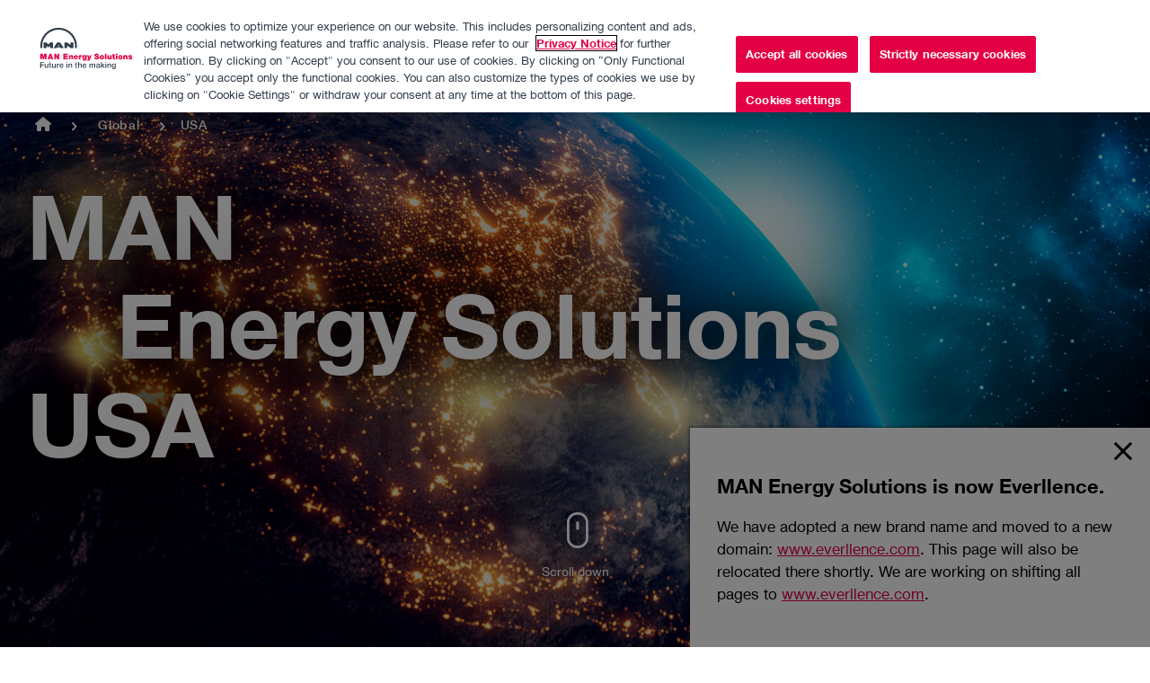

--- FILE ---
content_type: text/html; charset=utf-8
request_url: https://man-es.com/global/usa
body_size: 11202
content:
 <!DOCTYPE html> <html lang="en"> <head> <meta http-equiv="X-UA-Compatible" content="IE=edge,chrome=1" /> <title>
	MAN Energy Solutions USA
</title> <meta charset="utf-8" /> <meta name="viewport" content="width=device-width, initial-scale=1.0, maximum-scale=1.0, user-scalable=no, shrink-to-fit=no" /> <meta name="msapplication-tap-highlight" content="no" /> <meta name="format-detection" content="telephone=no" /> <meta property="og:title" content="MAN Energy Solutions USA" /> <meta property="og:description" content="Headquartered in Houston, Texas, we provide the full array of MAN diesel and gas engines, turbomachinery and after-sales service support." /> <meta property="og:image" content="/ResourcePackages/Minimal/resources/img/MAN_Logo_Full_White.svg?package=Minimal" />  <meta property="fb:app_id" content="130967783652512" /> <meta name="referrer" content="no-referrer" /> <link rel="icon" type="image/png" href="/ResourcePackages/Minimal/assets/dist/images/favicon/favicon-96x96.png" sizes="96x96" /> <link rel="icon" type="image/svg+xml" href="/ResourcePackages/Minimal/assets/dist/images/favicon/favicon.svg" /> <link rel="shortcut icon" href="/ResourcePackages/Minimal/assets/dist/images/favicon/favicon.ico" /> <link rel="apple-touch-icon" sizes="180x180" href="/ResourcePackages/Minimal/assets/dist/images/favicon/apple-touch-icon.png" /> <meta name="apple-mobile-web-app-title" content="Everllence" /> <link rel="manifest" href="/ResourcePackages/Minimal/assets/dist/images/favicon/site.webmanifest" /> <meta name="theme-color" content="#c40030"> <script src="/ResourcePackages/Minimal/resources/js/scripts.head.all.min.js?v=2.0.5&amp;package=Minimal" type="text/javascript"></script><link href="/ResourcePackages/Minimal/resources/css/styles.all.min.css?v=2.0.5&amp;package=Minimal" rel="stylesheet" type="text/css" /><link href="/ResourcePackages/Minimal/assets/dist/css/main.min.css?v=97s&amp;package=Minimal" rel="stylesheet" type="text/css" /> <link rel="stylesheet" href="/ResourcePackages/Minimal/assets/dist/css/print.min.css" media="print" /> <script type="text/javascript">
            biotope.configuration.set('data.staticResourcesBase', '/ResourcePackages/Minimal/resources/');
            biotope.configuration.set('data.staticResourcesContentRepoBase', 'resources-content/');
            biotope.configuration.set('currentPageId', '8421286d-3e4d-4298-b15d-071fe7780f1a');
            biotope.configuration.set('homeUrl', '/');

            biotope.configuration.set('i18n.browserwarning', 'Ihr Browser ist veraltet! Die Seite wird möglicherweise in Funktionalität und Darstellung eingeschränkt sein.');
        </script> <script type="text/javascript" src="https://cdn.cookielaw.org/consent/a8c37396-3243-49d6-a106-62240f5660d4-test/OtAutoBlock.js"></script> <script src="https://cdn.cookielaw.org/scripttemplates/otSDKStub.js" type="text/javascript" charset="UTF-8" data-domain-script="a8c37396-3243-49d6-a106-62240f5660d4-test"></script> <script type="text/javascript">
        function OptanonWrapper() {
            const btnContainer = document.getElementById("onetrust-button-group");
            if (btnContainer) {
                const cookieSettingsBtn = btnContainer.querySelector("#onetrust-pc-btn-handler"),
                    acceptBtn = btnContainer.querySelector("#onetrust-accept-btn-handler"),
                    declineBtn = btnContainer.querySelector("button#onetrust-reject-all-handler");
                btnContainer.insertBefore(acceptBtn, cookieSettingsBtn);
                btnContainer.insertBefore(declineBtn, cookieSettingsBtn);
            }
        }
    </script> <script type="text/plain" class="optanon-category-2-3-4-5">
                (function(w,d,s,l,i){w[l]=w[l]||[];w[l].push({'gtm.start':
                new Date().getTime(),event:'gtm.js'});var f=d.getElementsByTagName(s)[0],
                j=d.createElement(s),dl=l!='dataLayer'?'&l='+l:'';j.async=true;j.src=
                'https://www.googletagmanager.com/gtm.js?id='+i+dl;f.parentNode.insertBefore(j,f);
                })(window,document,'script','dataLayer','GTM-W363GS');
            </script> <meta property="og:url" content="https://www.man-es.com/global/usa" /><meta property="og:type" content="website" /><meta property="og:site_name" content="MAN Energy Solutions" /><script type="text/javascript">
var locGeoServiceUrl = 'https://www.googleapis.com/geolocation/v1/geolocate';

var locGeoServiceKey = 'AIzaSyA82KM28GTSLog2052L1dHTO5vT3k4pMHw';

var locServiceUrl = 'https://loc.man-es.com/api';

</script><link href="https://loc.man-es.com/styles.83c911899e007564.css" media="all" rel="stylesheet" type="text/css" /><meta name="Generator" content="Sitefinity 14.4.8146.0 DX" /><link rel="canonical" href="https://www.man-es.com/global/usa" /><meta name="viewport" content="width=device-width, initial-scale=1.0, maximum-scale=1.0, user-scalable=no, shrink-to-fit=no" /><meta name="description" content="Headquartered in Houston, Texas, we provide the full array of MAN diesel and gas engines, turbomachinery and after-sales service support." /><meta name="keywords" content="MAN Energy Solutions, USA" /></head> <body role="document">  <div class="offcanvas offcanvas--fixed-height"> <div class="offcanvas__inner"> <header class="component header header--white"> <div class="header__wrapper section header__cookie"> <div class="row row--reducedWidth"> 

<div >
    <div ></div>
</div>



 </div> </div> <div class="header__wrapper section"> <div class="row row--reducedWidth header__flex"> <div class="col col--medium-2"> <a href="/" class="header__logo no-print"></a> <span class="print-only"> <img src="/ResourcePackages/Minimal/assets/dist/images/svg/everllence-logo-change.svg" alt="Everllence Logo" /> </span> </div> <div class="col col--medium-10 header__relative"> <div class="header__countryFlyoutTrigger"> <a class="js-country-flyout-desktop-trigger" href="#"><span class="icon-globe"></span></a> </div> <div class="header__languageSwitch"> 

    <ul id="langSelect">
                <li class="header__languageSwitch--active single-culture">
                    <span data-culture="en">EN</span>
                </li>
    </ul>
    <script>
        (function(){
            function documentReady(fn) {
                if (document.readyState === "complete" || document.readyState === "interactive") {
                    setTimeout(fn, 1);
                } else {
                    document.addEventListener("DOMContentLoaded", fn);
                }
            }
            documentReady(function(){
                
                const languageLinks = document.querySelectorAll('#langSelect a');
                for(let i = 0; i < languageLinks.length; i++) {
                    const link = languageLinks[i],
                        culture = link.dataset.culture,
                        url = document.querySelector('[data-sf-role="' + culture + '"]').value;
                    if(url){
                        link.href = url;
                    }
                }
            });
        })();
    </script>



 </div> 

<div >
    <div ><ul class="header__navlist header__subnav"><li><a href="/company">Company</a></li><li><a href="/career">Careers</a></li><li><a href="/digitalcenter">Digital Center</a></li><li><a href="/company/press-releases">Press &amp; Media</a></li><li><a href="/discover">Discover</a></li><li><a href="/locationfinder" class="loc-link">Location
 Finder</a></li><li><a href="/contact-us">Contact</a></li></ul></div>
</div>

 <div class="component navigation" data-navigationurl="/RestApi/navigation/f669d9a7-009d-4d83-ddaa-000000000002/en?siteId=6f10243c-1f04-41ea-995e-a4b98121df07"
                                 data-countriesurl="/RestApi/navigation/countries/f669d9a7-009d-4d83-ddaa-000000000002/en"></div> 

<div class="component search">
    <div class="section">
        <div class="row row--reducedWidth">
            <div class="col search__relative">
                <div class="search__close icon-close"></div>
            </div>
            <div class="col">
                <div class="search__input">
                        <form method="get" action="/search-results" id="searchFrm">
                            <input type="text" id="searchQuery" title="Search input" placeholder="Search" name="searchQuery" value="" />
                            <input type="hidden" value="default-site" name="indexCatalogue" />
                            <input type="hidden" value="en" name="language" />
                            <button class="icon-search"></button>
                        </form>
                </div>
            </div>
        </div>
    </div>
</div>
<app-loc-root></app-loc-root>
 <div class="component countryFlyout"></div> <div class="header__icon header__openMobileNav icon-burger-icon"></div> <div class="header__icon header__closeMobileNav icon-close"></div> <div class="header__icon header__openCountryFlyout icon-globe js-country-flyout-trigger"></div> <div class="header__icon header__search icon-search"></div> </div> </div> <div class="row row--reducedWidth"> 
<div class="header__breadcrumb header__breadcrumb--house house-solid">
    <nav role="navigation" aria-label="Full path to the current page">
        <ul class="header__breadcrumb__list">
                        <li>
                                <a class="linked-home" href="/"><span class="icon-house-solid" title="MAN Energy Solutions"></span></a>
                            <span class="icon-arrow-right"></span>
                        </li>
                        <li>
                                <a href="/global">Global</a>
                            <span class="icon-arrow-right"></span>
                        </li>
                        <li>USA</li>
        </ul>
    </nav>
</div> </div> <div class="header__background"></div> </div> </header> <main class="content" id="main"> <article> 
<div id="MainContent_C001_Col00" class="sf_colsIn section section--fullNoMargin" data-sf-element="Background Container" data-placeholder-label="Background Container: place here a man-section or man-section-parallax element"><section id="MainContent_C002_Col00" class="sf_colsIn" data-sf-element="Section" data-placeholder-label="Section: place here any column elements with numbers, like man-8+4 or man-12"><div class="row row--reducedWidth" data-sf-element="Row">
    <div id="MainContent_C003_Col00" class="sf_colsIn col col-12" data-sf-element="Column 1" data-placeholder-label="Column 1">
<div class="component stage"
     data-resources="[{paths: ['/ResourcePackages/Minimal/resources/components/stage/js/jquery.stage.js']}]"
     data-init="(function($elm) { $elm.stage(); })">
    <div class="slider slider--loading slider--hasControlsDirection"
         data-resources="[{paths: ['/ResourcePackages/Minimal/resources/components/slider/js/jquery.slider.js', ]}]"
         data-init="(function($elm) { $elm.slider(); })">
        <ul class="slider__content">

            <li>


                        <figure class="image">
                            <span class="picture picture--slider"
                                  data-container="figure"
                                  data-alt="USA"
                                  data-title="USA"
                                  data-class="img-responsive"
                                  data-resources="[{paths: ['/ResourcePackages/Minimal/resources/js/vendor/ofi.min.js'] }]"
                                  data-init="(function($elm) { objectFitImages(); $elm.on('new.source.responsiveImage', function() { objectFitImages(); }); })">
                                
                                <span data-src="/images/default-source/local-websites/usa.jpg?sfvrsn=1439bd9f_2"></span>
                                <span data-src="/images/default-source/local-websites/usa.jpg?sfvrsn=1439bd9f_2" data-min-width="320"></span>
                                <span data-src="/images/default-source/local-websites/usa.jpg?sfvrsn=1439bd9f_2" data-min-width="768"></span>
                                <span data-src="/images/default-source/local-websites/usa.jpg?sfvrsn=1439bd9f_2" data-min-width="1024"></span>
                            </span>
                            <figcaption class="figure__figCaption">
                                <div class="stage__content">
                                    <h1 class="stage__headlineContainer">
<span class="stage__headline stage__headline--pullLeft">MAN</span>
<span class="stage__headline stage__headline">Energy Solutions</span>
<span class="stage__headline stage__headline--pullLeft">USA</span>
</h1>
                                </div>
                            </figcaption>
                        </figure>
            </li>
        </ul>
    </div>
    <div class="stage__scrollDown">
        <span>Scroll down</span>
    </div>
</div>


    </div>
</div>


</section>

</div>
<div id="MainContent_C004_Col00" class="sf_colsIn section" data-sf-element="Background Container" data-placeholder-label="Background Container: place here a man-section or man-section-parallax element"><section id="MainContent_C005_Col00" class="sf_colsIn" data-sf-element="Section" data-placeholder-label="Section: place here any column elements with numbers, like man-8+4 or man-12"><div class="row row--reducedWidth" data-sf-element="Row">
    <div id="MainContent_C006_Col00" class="sf_colsIn col col--large-6" data-sf-element="Column 1" data-placeholder-label="Column 1">
<div >
    <div ><h2>About us</h2><p>Headquartered in Houston, Texas, we provide the full array of MAN diesel and gas engines, turbomachinery and after-sales service support. We&rsquo;ve served our customers in North America for over 70 years, enabling them to select from products, solutions
    and integrated systems known for their exceptional efficiency and reliability.</p><p>MAN PrimeServ offers comprehensive service solutions at service centers across North America. Our service hubs are equipped with advanced technologies for repairs, and our skilled field service engineers provide first-class technical support around the
    clock, 365 days a year.</p><p><a href="/global/usa/about-us-usa" class="btn btn__ghost">Read more about our locations in the USA</a></p></div>
</div>


    </div>
    <div id="MainContent_C006_Col01" class="sf_colsIn col col--large-6" data-sf-element="Column 2" data-placeholder-label="Column 2"> 
    	<img loading="lazy" class="img-responsive" src="/images/default-source/local-websites/houston.jpg?sfvrsn=22186710_0" title="Office USA" alt="Office USA" 
        	
             />
 
    </div>
</div>

</section>

</div>
<div id="MainContent_C007_Col00" class="sf_colsIn section section--colorThemeLightGrey" data-sf-element="Background Container" data-placeholder-label="Background Container: place here a man-section or man-section-parallax element"><section id="MainContent_C008_Col00" class="sf_colsIn" data-sf-element="Section" data-placeholder-label="Section: place here any column elements with numbers, like man-8+4 or man-12"><div class="row row--reducedWidth" data-sf-element="Row">
    <div id="MainContent_C060_Col00" class="sf_colsIn col col-12" data-sf-element="Column 1" data-placeholder-label="Column 1">
    <div class="component portfolio opened">
        <h3 class="portfolio__headline">
            Our products and services
        </h3>

        <div class="portfolio__contentWrapper">
            <div class="portfolio__itemWrapper">
                        <div class="portfolio__item">
                                <a href="/energy-storage" class="portfolio__imageWrapper">
                                    
    <div class="portfolio__image">
        <figure class="image">
            <span class="picture "
                  data-container="figure"
                  data-alt="energy-storage"
                  data-title=""
                  data-class="img-responsive"
                  data-resources="[{paths: ['/ResourcePackages/Minimal/resources/js/vendor/ofi.min.js'] }]"
                  data-init="(function($elm) { objectFitImages(); $elm.on('new.source.responsiveImage', function() { objectFitImages(); }); })">
                
                <span data-src="/images/default-source/digital-hub/man_digital-hub_focus-topics_energy-storage.jpg?sfvrsn=c462ce69_4"></span>
                <span data-src="/images/default-source/digital-hub/man_digital-hub_focus-topics_energy-storage.jpg?sfvrsn=c462ce69_4" data-min-width="320"></span>
                <span data-src="/images/default-source/digital-hub/man_digital-hub_focus-topics_energy-storage.jpg?sfvrsn=c462ce69_4" data-min-width="768"></span>
                <span data-src="/images/default-source/digital-hub/man_digital-hub_focus-topics_energy-storage.jpg?sfvrsn=c462ce69_4" data-min-width="1024"></span>
            </span>
        </figure>
    </div>

                                </a>
                            <div class="portfolio__titleWrapper">
                                    <a href="/energy-storage" class="portfolio__itemTitle">
                                        Energy &amp; Storage
                                    </a>
                            </div>
                            <div class="portfolio__itemDetailWrapper">
                                <p class="portfolio__itemSubline">
                                    
                                </p>
                                <div class="portfolio__itemDetail">
                                    These are exciting times for energy. Explore the changes and innovations affecting every part of the sector and the whole world around us.
                                        <p class="portfolio__itemLink ">
                                            <a href="/energy-storage" class="btn btn__ghost">
                                                More
                                            </a>
                                        </p>
                                </div>
                            </div>
                        </div>
                        <div class="portfolio__item">
                                <a href="/marine" class="portfolio__imageWrapper">
                                    
    <div class="portfolio__image">
        <figure class="image">
            <span class="picture "
                  data-container="figure"
                  data-alt="MAN marine"
                  data-title=""
                  data-class="img-responsive"
                  data-resources="[{paths: ['/ResourcePackages/Minimal/resources/js/vendor/ofi.min.js'] }]"
                  data-init="(function($elm) { objectFitImages(); $elm.on('new.source.responsiveImage', function() { objectFitImages(); }); })">
                
                <span data-src="/images/default-source/digital-hub/man_digital-hub_focus-topics_marine.jpg?sfvrsn=7f784013_2"></span>
                <span data-src="/images/default-source/digital-hub/man_digital-hub_focus-topics_marine.jpg?sfvrsn=7f784013_2" data-min-width="320"></span>
                <span data-src="/images/default-source/digital-hub/man_digital-hub_focus-topics_marine.jpg?sfvrsn=7f784013_2" data-min-width="768"></span>
                <span data-src="/images/default-source/digital-hub/man_digital-hub_focus-topics_marine.jpg?sfvrsn=7f784013_2" data-min-width="1024"></span>
            </span>
        </figure>
    </div>

                                </a>
                            <div class="portfolio__titleWrapper">
                                    <a href="/marine" class="portfolio__itemTitle">
                                        Marine
                                    </a>
                            </div>
                            <div class="portfolio__itemDetailWrapper">
                                <p class="portfolio__itemSubline">
                                    The whole future of marine shipping depends on major technological advances. Is your knowledge up to date?
                                </p>
                                <div class="portfolio__itemDetail">
                                    &nbsp;
                                        <p class="portfolio__itemLink ">
                                            <a href="/marine" class="btn btn__ghost">
                                                More
                                            </a>
                                        </p>
                                </div>
                            </div>
                        </div>
                        <div class="portfolio__item">
                                <a href="/oil-gas" class="portfolio__imageWrapper">
                                    
    <div class="portfolio__image">
        <figure class="image">
            <span class="picture "
                  data-container="figure"
                  data-alt="MAN oil-gas"
                  data-title=""
                  data-class="img-responsive"
                  data-resources="[{paths: ['/ResourcePackages/Minimal/resources/js/vendor/ofi.min.js'] }]"
                  data-init="(function($elm) { objectFitImages(); $elm.on('new.source.responsiveImage', function() { objectFitImages(); }); })">
                
                <span data-src="/images/default-source/digital-hub/man_digital-hub_focus-topics_oil-gas.jpg?sfvrsn=ad5e57e1_4"></span>
                <span data-src="/images/default-source/digital-hub/man_digital-hub_focus-topics_oil-gas.jpg?sfvrsn=ad5e57e1_4" data-min-width="320"></span>
                <span data-src="/images/default-source/digital-hub/man_digital-hub_focus-topics_oil-gas.jpg?sfvrsn=ad5e57e1_4" data-min-width="768"></span>
                <span data-src="/images/default-source/digital-hub/man_digital-hub_focus-topics_oil-gas.jpg?sfvrsn=ad5e57e1_4" data-min-width="1024"></span>
            </span>
        </figure>
    </div>

                                </a>
                            <div class="portfolio__titleWrapper">
                                    <a href="/oil-gas" class="portfolio__itemTitle">
                                        Oil &amp; Gas
                                    </a>
                            </div>
                            <div class="portfolio__itemDetailWrapper">
                                <p class="portfolio__itemSubline">
                                    The industry is being challenged to meet the increasing demand for energy while reducing overall emissions. Keep your eye on the latest developments.
                                </p>
                                <div class="portfolio__itemDetail">
                                    
                                        <p class="portfolio__itemLink ">
                                            <a href="/oil-gas" class="btn btn__ghost">
                                                More
                                            </a>
                                        </p>
                                </div>
                            </div>
                        </div>
                        <div class="portfolio__item">
                                <a href="/services" class="portfolio__imageWrapper">
                                    
    <div class="portfolio__image">
        <figure class="image">
            <span class="picture "
                  data-container="figure"
                  data-alt="MAN services"
                  data-title=""
                  data-class="img-responsive"
                  data-resources="[{paths: ['/ResourcePackages/Minimal/resources/js/vendor/ofi.min.js'] }]"
                  data-init="(function($elm) { objectFitImages(); $elm.on('new.source.responsiveImage', function() { objectFitImages(); }); })">
                
                <span data-src="/images/default-source/digital-hub/man_digital-hub_focus-topics_services.jpg?sfvrsn=c2431429_0"></span>
                <span data-src="/images/default-source/digital-hub/man_digital-hub_focus-topics_services.jpg?sfvrsn=c2431429_0" data-min-width="320"></span>
                <span data-src="/images/default-source/digital-hub/man_digital-hub_focus-topics_services.jpg?sfvrsn=c2431429_0" data-min-width="768"></span>
                <span data-src="/images/default-source/digital-hub/man_digital-hub_focus-topics_services.jpg?sfvrsn=c2431429_0" data-min-width="1024"></span>
            </span>
        </figure>
    </div>

                                </a>
                            <div class="portfolio__titleWrapper">
                                    <a href="/services" class="portfolio__itemTitle">
                                        Services - MAN PrimeServ
                                    </a>
                            </div>
                            <div class="portfolio__itemDetailWrapper">
                                <p class="portfolio__itemSubline">
                                    We will keep you performing at peak levels with our expert-driven service solutions and remote monitoring analytics solutions. Service is evolving.
                                </p>
                                <div class="portfolio__itemDetail">
                                    
                                        <p class="portfolio__itemLink ">
                                            <a href="/services" class="btn btn__ghost">
                                                More
                                            </a>
                                        </p>
                                </div>
                            </div>
                        </div>
                        <div class="portfolio__item">
                                <a href="/services/strategic-expertise/omnicare-3rd-party-services" class="portfolio__imageWrapper">
                                    
    <div class="portfolio__image">
        <figure class="image">
            <span class="picture "
                  data-container="figure"
                  data-alt="Omnicare-key-visua-page"
                  data-title=""
                  data-class="img-responsive"
                  data-resources="[{paths: ['/ResourcePackages/Minimal/resources/js/vendor/ofi.min.js'] }]"
                  data-init="(function($elm) { objectFitImages(); $elm.on('new.source.responsiveImage', function() { objectFitImages(); }); })">
                
                <span data-src="/images/default-source/service/omnicare-key-visua-pagel.jpg?sfvrsn=e9045f88_2"></span>
                <span data-src="/images/default-source/service/omnicare-key-visua-pagel.jpg?sfvrsn=e9045f88_2" data-min-width="320"></span>
                <span data-src="/images/default-source/service/omnicare-key-visua-pagel.jpg?sfvrsn=e9045f88_2" data-min-width="768"></span>
                <span data-src="/images/default-source/service/omnicare-key-visua-pagel.jpg?sfvrsn=e9045f88_2" data-min-width="1024"></span>
            </span>
        </figure>
    </div>

                                </a>
                            <div class="portfolio__titleWrapper">
                                    <a href="/services/strategic-expertise/omnicare-3rd-party-services" class="portfolio__itemTitle">
                                        Omnicare - 3rd party service
                                    </a>
                            </div>
                            <div class="portfolio__itemDetailWrapper">
                                <p class="portfolio__itemSubline">
                                    Omnicare is a one-stop service solution that provides complete support for all your equipment – engines and turbomachinery – regardless of manufacturer.
                                </p>
                                <div class="portfolio__itemDetail">
                                    &nbsp;
                                        <p class="portfolio__itemLink ">
                                            <a href="/services/strategic-expertise/omnicare-3rd-party-services" class="btn btn__ghost">
                                                More
                                            </a>
                                        </p>
                                </div>
                            </div>
                        </div>
            </div>
        </div>
    </div>

    </div>
</div>


</section>

</div>
<div id="MainContent_C131_Col00" class="sf_colsIn section section--fullNoSideMargin" data-sf-element="Background Container" data-placeholder-label="Background Container: place here a man-section or man-section-parallax element"><section id="MainContent_C132_Col00" class="sf_colsIn" data-sf-element="Section" data-placeholder-label="Section: place here any column elements with numbers, like man-8+4 or man-12"><div class="row row--reducedWidth" data-sf-element="Row">
    <div id="MainContent_C133_Col00" class="sf_colsIn col col-12" data-sf-element="Column 1" data-placeholder-label="Column 1">

<a href="/career/international-jobs/jobs-usa" class="teaser--collage teaser--ImageAlignBottom component teaser">
        <figure class="image">
            <span class="picture "
                  data-container="figure"
                  data-alt="Karriere international"
                  data-title="Karriere international"
                  data-class="img-responsive"
                  data-resources="[{paths: ['/ResourcePackages/Minimal/resources/js/vendor/ofi.min.js'] }]"
                  data-init="(function($elm) { objectFitImages(); $elm.on('new.source.responsiveImage', function() { objectFitImages(); }); })">
                <span data-src="/images/default-source/career/karriere-international.jpg?sfvrsn=7967344b_2"></span>
                <span data-src="/images/default-source/career/karriere-international.jpg?sfvrsn=7967344b_2" data-min-width="320"></span>
                <span data-src="/images/default-source/career/karriere-international.jpg?sfvrsn=7967344b_2" data-min-width="768"></span>
                <span data-src="/images/default-source/career/karriere-international.jpg?sfvrsn=7967344b_2" data-min-width="1024"></span>
            </span>
        </figure>
        <div class="teaser__contentWrapper">
            <div class="section">
                <div class="row row--reducedWidth">
                    <div class="teaser__content">
                        <div class="teaser__headline"></div>
                        <div class="teaser__text"><p>Careers @MAN Energy Solutions USA</p></div>
                    </div>
                    <div class="teaser__content">
                        <span>
                            <span class="btn btn__ghost">
                                Join us
                            </span>
                        </span>
                    </div>
                </div>
            </div>
        </div>
</a>


    </div>
</div>


</section>

</div>
<div id="MainContent_C077_Col00" class="sf_colsIn" data-sf-element="Background Container" data-placeholder-label="Background Container: place here a man-section or man-section-parallax element"><section id="MainContent_C078_Col00" class="sf_colsIn" data-sf-element="Section" data-placeholder-label="Section: place here any column elements with numbers, like man-8+4 or man-12"><div class="row row--reducedWidth" data-sf-element="Row">
    <div id="MainContent_C139_Col00" class="sf_colsIn col col-12" data-sf-element="Column 1" data-placeholder-label="Column 1">
<div >
    <div ><h2>Contacts</h2></div>
</div>


    </div>
</div>


</section>

</div>
<div id="MainContent_C240_Col00" class="sf_colsIn" data-sf-element="Background Container" data-placeholder-label="Background Container: place here a man-section or man-section-parallax element"><section id="MainContent_C241_Col00" class="sf_colsIn" data-sf-element="Section" data-placeholder-label="Section: place here any column elements with numbers, like man-8+4 or man-12"><div class="row row--reducedWidth" data-sf-element="Row">
    <div id="MainContent_C242_Col00" class="sf_colsIn col col--large-4" data-sf-element="Column 1" data-placeholder-label="Column 1">
<div >
    <div ><h4>MAN Energy Solutions USA Inc. &ndash; Houston (US HQ)</h4><p>1758 Twinwood Parkway<br />Brookshire, Texas 77423 <br />USA</p><p>t
 +1 832-209-3013&nbsp;<br />t +1 713-780-4200
</p></div>
</div>


    </div>
    <div id="MainContent_C242_Col01" class="sf_colsIn col col--large-4" data-sf-element="Column 2" data-placeholder-label="Column 2">
<div >
    <div ><h4>MAN Energy Solutions USA Inc. &ndash; Fort Lauderdale</h4><p>551 SW 13th Terrace,<br />Pompano Beach, Florida 33069 <br />USA&nbsp;</p></div>
</div>


    </div>
    <div id="MainContent_C242_Col02" class="sf_colsIn col col--large-4" data-sf-element="Column 3" data-placeholder-label="Column 3">
<div >
    <div ><h4>MAN Energy Solutions USA Inc. &ndash; Los Angeles</h4><p>1152 E. Dominguez Street<br />Carson, California 90746 <br />USA</p></div>
</div>


    </div>
</div>


</section>

</div>
<div id="MainContent_C140_Col00" class="sf_colsIn section--fullMaxWidth" data-sf-element="Background Container" data-placeholder-label="Background Container: place here a man-section or man-section-parallax element"><section id="MainContent_C141_Col00" class="sf_colsIn" data-sf-element="Section" data-placeholder-label="Section: place here any column elements with numbers, like man-8+4 or man-12"><div class="row row--reducedWidth" data-sf-element="Row">
    <div id="MainContent_C220_Col00" class="sf_colsIn col col-12" data-sf-element="Column 1" data-placeholder-label="Column 1">


    <div class="row row--reducedWidth" data-sf-element="Row">
            <div class="col col--medium-4">
                

<div class="component contact list--33" itemscope itemtype="http://schema.org/Person">
    <div class="contact__data">
        <p class="contact__name" itemprop="name">
            Mahesh Joshi
        </p>
            <p class="contact__position" itemprop="jobTitle">
                President, Managing Director MAN Energy Solutions USA, Head of Americas Region
            </p>
                <a class="contact__email" itemprop="email" href="mailto:mahesh.joshi@man-es.com">
            mahesh.joshi@man-es.com
        </a>
                                    </div>
</div>




            </div>
            <div class="col col--medium-4">
                

<div class="component contact list--33" itemscope itemtype="http://schema.org/Person">
    <div class="contact__data">
        <p class="contact__name" itemprop="name">
            Horacio Delgado 
        </p>
            <p class="contact__position" itemprop="jobTitle">
                Vice President, Head of PrimeServ Industries – Americas Region
            </p>
                <a class="contact__email" itemprop="email" href="mailto:horacio.delgado@man-es.com">
            horacio.delgado@man-es.com
        </a>
                                    </div>
</div>




            </div>
            <div class="col col--medium-4">
                

<div class="component contact list--33" itemscope itemtype="http://schema.org/Person">
            <div class="contact__imageWrapper">
                <div class="contact__image">
                    <figure class="image">
                        <span class="picture "
                              data-container="figure"
                              data-alt="230525_Presenter_Reinaldo-Bermudez"
                              data-title="230525_Presenter_Reinaldo-Bermudez"
                              data-class="img-responsive"
                              data-resources="[{paths: ['/ResourcePackages/Minimal/resources/js/vendor/ofi.min.js'] }]"
                              data-init="(function($elm) { objectFitImages(); $elm.on('new.source.responsiveImage', function() { objectFitImages(); }); })">
                            
                            <span data-src="https://man-es.com/images/default-source/campaigns/230525_presenter_reinaldo-bermudez.jpg?sfvrsn=448fd01f_1"></span>
                            <span data-src="https://man-es.com/images/default-source/campaigns/230525_presenter_reinaldo-bermudez.jpg?sfvrsn=448fd01f_1" data-min-width="320"></span>
                            <span data-src="https://man-es.com/images/default-source/campaigns/230525_presenter_reinaldo-bermudez.jpg?sfvrsn=448fd01f_1" data-min-width="768"></span>
                            <span data-src="https://man-es.com/images/default-source/campaigns/230525_presenter_reinaldo-bermudez.jpg?sfvrsn=448fd01f_1" data-min-width="1024"></span>
                        </span>
                    </figure>
                </div>
            </div>
    <div class="contact__data">
        <p class="contact__name" itemprop="name">
            Reinaldo Bermudez 
        </p>
            <p class="contact__position" itemprop="jobTitle">
                Head of Industries – Americas Region
            </p>
                    <p class="contact__address" itemprop="address">
                <span>MAN Energy Solutions</span>
            </p>
        <a class="contact__email" itemprop="email" href="mailto:reinaldo.bermudez@man-es.com">
            reinaldo.bermudez@man-es.com
        </a>
                                    <a class="contact__socialMedia contact__socialMedia--linkedIn" target="_blank"
               href="https://www.linkedin.com/in/reinaldo-bermudez-247a617/">
            </a>
            </div>
</div>




            </div>
    </div>

    </div>
</div>


</section>

</div>
<div id="MainContent_C246_Col00" class="sf_colsIn section--fullMaxWidth" data-sf-element="Background Container" data-placeholder-label="Background Container: place here a man-section or man-section-parallax element"><section id="MainContent_C247_Col00" class="sf_colsIn" data-sf-element="Section" data-placeholder-label="Section: place here any column elements with numbers, like man-8+4 or man-12"><div class="row row--reducedWidth" data-sf-element="Row">
    <div id="MainContent_C248_Col00" class="sf_colsIn col col-12" data-sf-element="Column 1" data-placeholder-label="Column 1">


    <div class="row row--reducedWidth" data-sf-element="Row">
            <div class="col col--medium-6">
                

<div class="component contact list--33" itemscope itemtype="http://schema.org/Person">
    <div class="contact__data">
        <p class="contact__name" itemprop="name">
            Johann Stocks 
        </p>
            <p class="contact__position" itemprop="jobTitle">
                Head of Power – Americas Region
            </p>
                    <p class="contact__address" itemprop="address">
                <span>MAN Energy Solutions USA Inc.</span><span>1758 Twinwood Parkway, </span><span>Brookshire, TX  77423</span>
            </p>
        <a class="contact__email" itemprop="email" href="mailto:johann.stocks@man-es.com">
            johann.stocks@man-es.com
        </a>
                                    </div>
</div>




            </div>
            <div class="col col--medium-6">
                

<div class="component contact list--33" itemscope itemtype="http://schema.org/Person">
    <div class="contact__data">
        <p class="contact__name" itemprop="name">
            Thomas Juul
        </p>
            <p class="contact__position" itemprop="jobTitle">
                Vice President, Head of 2 Stroke Marine – Americas Region, Head of PrimeServ Marine and Power – Americas Region
            </p>
                <a class="contact__email" itemprop="email" href="mailto:thomas.juul@man-es.com">
            thomas.juul@man-es.com
        </a>
                                    </div>
</div>




            </div>
    </div>

    </div>
</div>


</section>

</div>
<div id="MainContent_C223_Col00" class="sf_colsIn section" data-sf-element="Background Container" data-placeholder-label="Background Container: place here a man-section or man-section-parallax element"><section id="MainContent_C224_Col00" class="sf_colsIn" data-sf-element="Section" data-placeholder-label="Section: place here any column elements with numbers, like man-8+4 or man-12"><div class="row row--reducedWidth" data-sf-element="Row">
    <div id="MainContent_C225_Col00" class="sf_colsIn col col-12" data-sf-element="Column 1" data-placeholder-label="Column 1">
<div >
    <div ><a href="/global/usa/local-contacts-usa" class="btn btn__secondary">See more local contacts</a></div>
</div>


    </div>
</div>


</section>

</div>
<div id="MainContent_C231_Col00" class="sf_colsIn section" data-sf-element="Background Container" data-placeholder-label="Background Container: place here a man-section or man-section-parallax element"><section id="MainContent_C233_Col00" class="sf_colsIn" data-sf-element="Section" data-placeholder-label="Section: place here any column elements with numbers, like man-8+4 or man-12"><div class="row row--reducedWidth" data-sf-element="Row">
    <div id="MainContent_C235_Col00" class="sf_colsIn col col-12" data-sf-element="Column 1" data-placeholder-label="Column 1">
<div >
    <div ></div>
</div>


    </div>
</div>


</section>

</div>
<div id="MainContent_C232_Col00" class="sf_colsIn section" data-sf-element="Background Container" data-placeholder-label="Background Container: place here a man-section or man-section-parallax element"><section id="MainContent_C234_Col00" class="sf_colsIn" data-sf-element="Section" data-placeholder-label="Section: place here any column elements with numbers, like man-8+4 or man-12"><div class="row row--reducedWidth" data-sf-element="Row">
    <div id="MainContent_C236_Col00" class="sf_colsIn col col-12" data-sf-element="Column 1" data-placeholder-label="Column 1">
    </div>
</div>


</section>

</div>
<div id="MainContent_C226_Col00" class="sf_colsIn section" data-sf-element="Background Container" data-placeholder-label="Background Container: place here a man-section or man-section-parallax element"><section id="MainContent_C227_Col00" class="sf_colsIn" data-sf-element="Section" data-placeholder-label="Section: place here any column elements with numbers, like man-8+4 or man-12"><div class="row row--reducedWidth" data-sf-element="Row">
    <div id="MainContent_C228_Col00" class="sf_colsIn col col-12" data-sf-element="Column 1" data-placeholder-label="Column 1">
<div >
    <div ><h2>Explore more topics</h2></div>
</div>


    </div>
</div>


</section>

</div>
<div id="MainContent_C040_Col00" class="sf_colsIn section--flex" data-sf-element="Background Container" data-placeholder-label="Background Container: place here a man-section or man-section-parallax element"><section id="MainContent_C041_Col00" class="sf_colsIn" data-sf-element="Section" data-placeholder-label="Section: place here any column elements with numbers, like man-8+4 or man-12"><div class="row row--reducedWidth" data-sf-element="Row">
    <div id="MainContent_C205_Col00" class="sf_colsIn col col-12" data-sf-element="Column 1" data-placeholder-label="Column 1">

<ul class="component list list--contact teaser--mediaList list--33">

    <li class="list__item">

        <a href="/career/international-jobs/jobs-usa" class="component teaser ">
                <figure class="image">
                    <span class="picture"
                            data-container="figure"
                            data-alt="MAN_Karriere_USA"
                            data-title="MAN_Karriere_USA"
                            data-class="img-responsive"
                            data-resources="[{paths: ['/ResourcePackages/Minimal/resources/js/vendor/ofi.min.js'] }]"
                            data-init="(function($elm) { objectFitImages(); $elm.on('new.source.responsiveImage', function() { objectFitImages(); }); })">
                        
                        <span data-src="/images/default-source/career/man_karriere_usa.jpg?sfvrsn=44e92340_0"></span>
                        <span data-src="/images/default-source/career/man_karriere_usa.jpg?sfvrsn=44e92340_0" data-min-width="320"></span>
                        <span data-src="/images/default-source/career/man_karriere_usa.jpg?sfvrsn=44e92340_0" data-min-width="768"></span>
                        <span data-src="/images/default-source/career/man_karriere_usa.jpg?sfvrsn=44e92340_0" data-min-width="1024"></span>
                    </span>
                </figure>
            <div class="teaser__contentWrapper">
                <div class="teaser__content">
                    <div class="teaser__headline">MAN Energy Solutions USA</div>
<div class="teaser__text">Working with us</div>
<span class="btn btn__ghost">Join us</span>
                </div>
            </div>
        </a>
    </li>
    <li class="list__item">

        <a href="/digitalcenter/webinar-center" class="component teaser ">
                <figure class="image">
                    <span class="picture"
                            data-container="figure"
                            data-alt="webinar-center"
                            data-title="webinar-center"
                            data-class="img-responsive"
                            data-resources="[{paths: ['/ResourcePackages/Minimal/resources/js/vendor/ofi.min.js'] }]"
                            data-init="(function($elm) { objectFitImages(); $elm.on('new.source.responsiveImage', function() { objectFitImages(); }); })">
                        
                        <span data-src="/images/default-source/digital-hub/webinar-center_teaser.jpg?sfvrsn=71769552_8"></span>
                        <span data-src="/images/default-source/digital-hub/webinar-center_teaser.jpg?sfvrsn=71769552_8" data-min-width="320"></span>
                        <span data-src="/images/default-source/digital-hub/webinar-center_teaser.jpg?sfvrsn=71769552_8" data-min-width="768"></span>
                        <span data-src="/images/default-source/digital-hub/webinar-center_teaser.jpg?sfvrsn=71769552_8" data-min-width="1024"></span>
                    </span>
                </figure>
            <div class="teaser__contentWrapper">
                <div class="teaser__content">
                    <div class="teaser__headline">MAN Digital Center</div>
<div class="teaser__text">Take part in our inspiring MAN ExpertTalks</div>
<p><span class="btn btn__ghost">Go to MAN ExpertTalk center</span></p>
                </div>
            </div>
        </a>
    </li>
    <li class="list__item">

        <a href="/company/about-us" class="component teaser ">
                <figure class="image">
                    <span class="picture"
                            data-container="figure"
                            data-alt="MAN_about"
                            data-title="MAN_about"
                            data-class="img-responsive"
                            data-resources="[{paths: ['/ResourcePackages/Minimal/resources/js/vendor/ofi.min.js'] }]"
                            data-init="(function($elm) { objectFitImages(); $elm.on('new.source.responsiveImage', function() { objectFitImages(); }); })">
                        
                        <span data-src="/images/default-source/career/man_karriere_ver_uber.jpg?sfvrsn=ac27e149_6"></span>
                        <span data-src="/images/default-source/career/man_karriere_ver_uber.jpg?sfvrsn=ac27e149_6" data-min-width="320"></span>
                        <span data-src="/images/default-source/career/man_karriere_ver_uber.jpg?sfvrsn=ac27e149_6" data-min-width="768"></span>
                        <span data-src="/images/default-source/career/man_karriere_ver_uber.jpg?sfvrsn=ac27e149_6" data-min-width="1024"></span>
                    </span>
                </figure>
            <div class="teaser__contentWrapper">
                <div class="teaser__content">
                    <div class="teaser__headline">About us</div>
<div class="teaser__text">What we do. Who we are.</div>
<p><span class="btn btn__ghost">Learn more</span></p>
                </div>
            </div>
        </a>
    </li>
</ul>



    </div>
</div>


</section>

</div>
        <div id="auto-popup" class="auto-popup corner">
            <div class="autoPopup__wrapper">
                <div class="popup-header">
                    <div class="header__wrapper section">
                        <div class="row row--reducedWidth header__flex">
                            <div class="col col--medium-6">
                            </div>
                            <div class="col col--medium-6 header__relative">
                                <a class="button-close">
                                    <svg aria-hidden="true" focusable="false" data-prefix="fal" data-icon="times" class="svg-inline--fa fa-times fa-w-10" role="img" xmlns="http://www.w3.org/2000/svg" viewBox="0 0 320 512">
                                        <path fill="currentColor" d="M193.94 256L296.5 153.44l21.15-21.15c3.12-3.12 3.12-8.19 0-11.31l-22.63-22.63c-3.12-3.12-8.19-3.12-11.31 0L160 222.06 36.29 98.34c-3.12-3.12-8.19-3.12-11.31 0L2.34 120.97c-3.12 3.12-3.12 8.19 0 11.31L126.06 256 2.34 379.71c-3.12 3.12-3.12 8.19 0 11.31l22.63 22.63c3.12 3.12 8.19 3.12 11.31 0L160 289.94 262.56 392.5l21.15 21.15c3.12 3.12 8.19 3.12 11.31 0l22.63-22.63c3.12-3.12 3.12-8.19 0-11.31L193.94 256z"></path>
                                    </svg>
                                </a>
                            </div>
                        </div>
                    </div>
                </div>

                <div class="content">
                    <div class="section">
                        <div class="row row--reducedWidth">
                            <div class="col">
                                <h5>MAN Energy Solutions is now Everllence.</h5><p>We have adopted a new brand name and moved to a new domain: <a rel="nofollow noreferrer noopener" href="https://www.everllence.com" target="_blank">www.everllence.com</a>. This page will also be relocated there shortly. We are working on shifting all
    pages to <a rel="nofollow noreferrer noopener" href="https://www.everllence.com" target="_blank">www.everllence.com</a>.</p>
                            </div>
                        </div>
                    </div>
                </div>
            </div>
        </div>
        <script>
        (function (global){
            const cookieId = 'popup.' + encodeURIComponent('D7s23Rxl5nVic4eZwIzfVLa5xeh1iWzdLSYzQPBBOSc='),
                position = 'corner',
                trigger = 'timeout',
                timeout = 2,
                popup = global.document.querySelector('#auto-popup');

            
            if (!Array.prototype.some) {
                Array.prototype.some = function(fun, thisArg) {
                    'use strict';

                    if (this == null) {
                        throw new TypeError('Array.prototype.some called on null or undefined');
                    }

                    if (typeof fun !== 'function') {
                        throw new TypeError();
                    }

                    var t = Object(this);
                    var len = t.length >>> 0;

                    for (var i = 0; i < len; i++) {
                        if (i in t && fun.call(thisArg, t[i], i, t)) {
                            return true;
                        }
                    }

                    return false;
                };
            }

            
            if (!String.prototype.startsWith) {
                Object.defineProperty(String.prototype, 'startsWith', {
                    value: function(search, rawPos) {
                        var pos = rawPos > 0 ? rawPos|0 : 0;
                        return this.substring(pos, pos + search.length) === search;
                    }
                });
            }

            function open() {
                if (isPopupOpen() || isCookieSet()){
                    return;
                }
                popup.classList.toggle('active');
            }

            function close() {
                popup.classList.toggle('active');
                setCookie();
            }

            function setCookie() {
                global.document.cookie = cookieId + '=true; path=/; expires=Fri, 31 Dec 9999 23:59:59 GMT;';
            }

            function isCookieSet() {
                return global.document.cookie.split(';').some(function (item){
                    return item.trim().startsWith(cookieId + '=');
                });
            }

            function isPopupOpen() {
                return popup.classList.contains('active');
            }

            return {
                init: function () {
                    
                    if (isCookieSet()){
                        return;
                    }
                    

                    popup.querySelector('.button-close').addEventListener('click', function (evt){
                        evt.preventDefault();
                        close();
                    });
                    
                    popup.querySelector('.content').addEventListener('click', function (evt){
                        close();
                    });

                    if (trigger === 'timeout'){
                        global.setTimeout(open, timeout*1000);
                    }
                }
            }
        }(window)).init();
        </script>
 </article> </main> <div class="offcanvas__area offcanvas__area--right offcanvas__navigation" data-nav-home-text="Home" data-nav-back-text="Back"
                 data-navigationurl="/RestApi/navigation/f669d9a7-009d-4d83-ddaa-000000000002/en?siteId=6f10243c-1f04-41ea-995e-a4b98121df07"></div> <div class="offcanvas__area offcanvas__area--right offcanvas__countryFlyout" data-nav-home-text="Home" data-nav-back-text="Back"
                 data-countriesurl="/RestApi/navigation/countries/f669d9a7-009d-4d83-ddaa-000000000002/en"></div> <div class="offcanvas__area offcanvas__area--left"></div> <a class="offcanvas__exit"></a> <footer class="footer"> <div class="footer__row footer__row--reduceHeight"> <div class="footer__backToTop"> <a href="#"></a> </div> </div> <div class="footer__background"> <div class="footer__row"> <div class="footer__col footer__col--50"> <div class="footer__missionStatement"> 

<div >
    <div ><p class="footer__text">MAN Energy Solutions: We&nbsp;convert energy into sustainable progress and prosperity.</p>
<p class="footer__text">&nbsp;</p>
<p class="footer__text">We drive the transition towards a carbon-neutral world together with our partners.</p></div>
</div>

 </div> <div class="footer__callToAction"> 

<div >
    <div ><a class="btn btn__primary btn__primary--red btn__primary--cta" href="/contact-us">Contact us</a></div>
</div>

 </div> </div> <div class="footer__col footer__col--25"> <div class="footer__links"> 

<div >
    <div ><span class="footer__headline"></span><nav>
<ul>
    <li><a href="/marine">Marine</a></li>
    <li><a href="/energy-storage">Energy &amp; Storage</a></li>
    <li><a href="/oil-gas">Oil &amp; Gas</a></li>
    <li><a href="/process-industry">Process Industry</a></li>
    <li><a href="/services" target="_blank">Services</a></li>
</ul>
</nav></div>
</div>


<div >
    <div ><a class="btn btn__primary btn__primary--red btn__primary--cta" href="/campaigns/preference-center">Preference Center</a></div>
</div>

 </div> </div> <div class="footer__col footer__col--25"> <div class="footer__links"> 

<div >
    <div ><span class="footer__headline"></span><nav><ul><li><a href="/company">Company</a></li><li><a href="/career">Career</a></li><li><a href="/purchasing/general-purchasing-conditions">Procurement</a></li><li><a href="/sustainability">Sustainability</a>&nbsp;|&nbsp;<a href="/company/QHSE">QHSE</a></li><li><a href="/company/events">Events</a></li><li><a href="/man-museum">Heritage</a>&nbsp;| <a href="/company/history">History</a></li><li><a href="https://extranet.man-es.com " target="_blank" data-sf-ec-immutable="">Nexus (customer extranet)</a></li></ul></nav></div>
</div>

 </div> </div> </div> <div class="footer__row"> <a href="#" class="footer__logo"><img src="/ResourcePackages/Minimal/assets/dist/images/svg/everllence-logo-change-allwhite.svg" alt="Everllence Logo" /></a> <div class="footer__socialMedia"> 

<div >
    <div ><span>Follow us</span>
<ul class="footer__socialmediaList">
    <li class="footer__socialmediaListItem"><a class="icon-social-linkedin" href="https://www.linkedin.com/company/manenergysolutions/" target="_blank"></a></li>
    <li class="footer__socialmediaListItem"><a class="icon-social-youtube" href="https://www.youtube.com/MANEnergySolutions" target="_blank"></a></li>
    <li class="footer__socialmediaListItem"><a class="icon-social-twitter" href="https://twitter.com/man_e_s" target="_blank"></a></li>
    <li class="footer__socialmediaListItem"><a class="icon-social-facebook" href="https://www.facebook.com/MANEnergySolutionsSE" target="_blank"></a></li>
</ul></div>
</div>

 </div> <div class="footer__legal"> 

<div >
    <div ><ul class="footer__legalList">
    <li><a href="/dataprotection">Data protection</a></li>
    <li><a href="/imprint">Imprint</a></li>
    <li><a href="/compliance">Compliance</a></li>
    <li><a href="/compliance/whistleblower-system">Whistleblower System</a></li>
    <li><a class="optanon-show-settings">Cookie settings</a></li>
</ul></div>
</div>




<script>
    (g=>{var h,a,k,p="The Google Maps JavaScript API",c="google",l="importLibrary",q="__ib__",m=document,b=window;b=b[c]||(b[c]={});var d=b.maps||(b.maps={}),r=new Set,e=new URLSearchParams,u=()=>h||(h=new Promise(async(f,n)=>{await (a=m.createElement("script"));e.set("libraries",[...r]+"");for(k in g)e.set(k.replace(/[A-Z]/g,t=>"_"+t[0].toLowerCase()),g[k]);e.set("callback",c+".maps."+q);a.src=`https://maps.${c}apis.com/maps/api/js?`+e;d[q]=f;a.onerror=()=>h=n(Error(p+" could not load."));a.nonce=m.querySelector("script[nonce]")?.nonce||"";m.head.append(a)}));d[l]?console.warn(p+" only loads once. Ignoring:",g):d[l]=(f,...n)=>r.add(f)&&u().then(()=>d[l](f,...n))})({
      v: "weekly",
      key: "AIzaSyA82KM28GTSLog2052L1dHTO5vT3k4pMHw"
    });
  </script>

<script src="https://loc.man-es.com/runtime.82bb3a8c64381606.js" type="module"></script><script src="https://loc.man-es.com/main.975e3eb2ad24968f.js" type="module"></script> </div> </div> </div> </footer> </div> </div> <script src="/ResourcePackages/Minimal/resources/js/configuration.js?package=Minimal" type="text/javascript"></script><script src="/ResourcePackages/Minimal/resources/js/scripts.all.min.js?v=2.0.5&amp;package=Minimal" type="text/javascript"></script><script src="/ResourcePackages/Minimal/assets/dist/js/project.min.js?v=8&amp;package=Minimal" type="text/javascript"></script><script type="application/json" id="PersonalizationTracker">
	{"IsPagePersonalizationTarget":false,"IsUrlPersonalizationTarget":false,"PageId":"8421286d-3e4d-4298-b15d-071fe7780f1a"}
</script><script type="text/javascript" src="/WebResource.axd?d=[base64]&amp;t=638809345940000000">

</script><input data-sf-role='en' type='hidden' value='https://man-es.com/global/usa'> </body> </html>


--- FILE ---
content_type: text/css
request_url: https://man-es.com/ResourcePackages/Minimal/assets/dist/css/main.min.css?v=97s&package=Minimal
body_size: 33956
content:
@charset "UTF-8";.fancybox-container *,.iti *{box-sizing:border-box}.fancybox-container,.fancybox-thumbs,.fancybox-thumbs__list a{-webkit-tap-highlight-color:transparent}.sf-Long-text:after{clear:both}.sf-Long-text:after,.sf-Long-text:before{content:" ";display:table}[lang^=ks]:not(.sfPageEditorWrp),[lang^=yi]:not(.sfPageEditorWrp),[lang^=ar]:not(.sfPageEditorWrp),[lang^=he]:not(.sfPageEditorWrp),[lang^=fa]:not(.sfPageEditorWrp),[lang^=ku]:not(.sfPageEditorWrp),[lang^=ur]:not(.sfPageEditorWrp),[lang^=dv]:not(.sfPageEditorWrp),[lang^=ps]:not(.sfPageEditorWrp),[lang^=ha]:not(.sfPageEditorWrp){direction:rtl}.sf-Tags-size1{font-size:11px}.sf-Tags-size2{font-size:13px}.sf-Tags-size3{font-size:18px}.sf-Tags-size4{font-size:24px}.sf-Tags-size5{font-size:30px}.sf-Tags-size6{font-size:36px}@font-face{font-family:icons;src:url(../font/icons.eot?99992141);src:url(../font/icons.eot?99992141#iefix) format("embedded-opentype"),url(../font/icons.woff2?99992141) format("woff2"),url(../font/icons.woff?99992141) format("woff"),url(../font/icons.ttf?99992141) format("truetype"),url(../font/icons.svg?99992141#icons) format("svg");font-weight:400;font-style:normal}#dpa-wrapper #recommendation-list li h4 a.recommendation-title:before,.btn__ghost:after,.bx-next:before,.bx-prev:before,.contact__socialMedia--linkedIn:before,.contact__socialMedia--twitter:before,.custom-select-opener:after,.footer__backToTop a:before,.listItem__downloadFileFormat.listItem__downloadIcon:before,.listItem__downloadFileFormat:before,.listItem__downloadIcon:before,.mobileNavigation__header a:before,.mobileNavigation__site a:before,.portfolio__detail::after,.portfolio__titleWrapper a.portfolio__itemTitle:after,.productIntroduction__scrollDown span:before,.quote__content .quote__text:before,.slider--contentSlider .bx-wrapper .bx-controls-direction a.bx-next:before,.slider--contentSlider .bx-wrapper .bx-controls-direction a.bx-prev:before,.stage__scrollDown span:before,[class*=" icon-"]:before,[class^=icon-]:before{font-family:icons;font-style:normal;font-weight:400;speak:never;display:inline-block;text-decoration:inherit;width:1em;margin-right:.2em;text-align:center;font-variant:normal;text-transform:none;line-height:1em;margin-left:.2em;-webkit-font-smoothing:antialiased;-moz-osx-font-smoothing:grayscale}.icon-address:before{content:'\e800'}.icon-arrow-left-flexslider:before{content:'\e801'}.icon-arrow-back-mobile:before{content:'\e802'}.icon-arrow-ghost:before{content:'\e803'}.icon-arrow-right:before{content:'\e804'}.icon-arrow-left-mobile:before{content:'\e805'}.icon-arrow-left-parallax-slider:before{content:'\e806'}.icon-arrow-right-flexslider:before{content:'\e807'}.icon-arrow-right-parallax-slider:before{content:'\e808'}.icon-arrow-right-thin:before{content:'\e809'}.icon-arrow-up-mobile:before{content:'\e80a'}.icon-arrow:before{content:'\e80b'}.icon-burger-icon:before{content:'\e80c'}.icon-calendar:before{content:'\e80d'}.icon-close-icon:before{content:'\e80e'}.icon-close:before{content:'\e80f'}.icon-contact:before{content:'\e810'}.icon-globe:before{content:'\e811'}.icon-man_black:before{content:'\e812'}.icon-social-instagram:before{content:'\e813'}.icon-man_logo_full_dark:before{content:'\e814'}.icon-man_logo_full_white:before{content:'\e815'}.icon-man_logo_short_dark:before{content:'\e816'}.icon-man_logo_short_white:before{content:'\e817'}.icon-notification-informational:before{content:'\e818'}.icon-play:before{content:'\e819'}.icon-quote:before{content:'\e81a'}.icon-save:before{content:'\e81b'}.icon-scroll-down:before{content:'\e81c'}.icon-scroll-mobile:before{content:'\e81d'}.icon-search:before{content:'\e81e'}.icon-social-facebook:before{content:'\e81f'}.icon-social-linkedin:before{content:'\e820'}.icon-social-twitter:before{content:'\e821'}.icon-social-youtube:before{content:'\e822'}.icon-social-xing:before{content:'\e823'}.icon-loudspeaker:before{content:'\e824'}.icon-popup:before{content:'\e825'}.icon-man_white:before{content:'\e826'}.icon-chevron-right-light:before{content:'\e827'}.icon-house-light:before{content:'\e828'}.icon-reset:before{content:'\e829'}.icon-phone:before{content:'\e82a'}.icon-house-solid:before{content:'\e84e'}.listItem__downloadFileFormat.listItem__downloadIcon:before,.listItem__downloadFileFormat:before{content:'\e81b'}.bx-wrapper .bx-controls-direction a.bx-prev:before{content:'\e806';left:10px}.bx-wrapper .bx-controls-direction a.bx-next:before{content:'\e808';left:10px}#recommendation-list li h4 a.recommendation-title:before{content:'\e80a'}.custom-select-opener:after{content:'\e80b'}.productIntroduction__scrollDown span:before,.stage__scrollDown span:before{content:'\e81c'}.contact__socialMedia--twitter:before{content:'\e821'}.contact__socialMedia--linkedIn:before{content:'\e820'}.btn__ghost:after,.mobileNavigation__site a:before,.portfolio__detail:after,.portfolio__titleWrapper a.portfolio__itemTitle:after,.slider--contentSlider .bx-wrapper .bx-controls-direction a.bx-next:before,.slider--contentSlider .bx-wrapper .bx-controls-direction a.bx-prev:before{content:'\e803'}.mobileNavigation__header a:before{content:'\e802'}.mobileNavigation__site--parent a::before{content:''}.quote__content .quote__text:before{content:'\e81a'}.footer__backToTop a:before{content:'\e80a'}body.compensate-for-scrollbar{overflow:hidden}.fancybox-active{height:auto}.fancybox-is-hidden{left:-9999px;margin:0;position:absolute!important;top:-9999px;visibility:hidden}.fancybox-container{-webkit-backface-visibility:hidden;height:100%;left:0;outline:0;position:fixed;top:0;-ms-touch-action:manipulation;touch-action:manipulation;transform:translateZ(0);width:100%;z-index:99992}.fancybox-bg,.fancybox-inner,.fancybox-outer,.fancybox-stage{bottom:0;left:0;position:absolute;right:0;top:0}.fancybox-outer{-webkit-overflow-scrolling:touch;overflow-y:auto}.fancybox-bg{background:#1e1e1e;opacity:0;transition-duration:inherit;transition-property:opacity;transition-timing-function:cubic-bezier(.47,0,.74,.71)}.fancybox-is-open .fancybox-bg{opacity:.9;transition-timing-function:cubic-bezier(.22,.61,.36,1)}.fancybox-caption,.fancybox-infobar,.fancybox-navigation .fancybox-button,.fancybox-toolbar{direction:ltr;opacity:0;position:absolute;transition:opacity .25s ease,visibility 0s ease .25s;visibility:hidden;z-index:99997}.fancybox-show-caption .fancybox-caption,.fancybox-show-infobar .fancybox-infobar,.fancybox-show-nav .fancybox-navigation .fancybox-button,.fancybox-show-toolbar .fancybox-toolbar{opacity:1;transition:opacity .25s ease 0s,visibility 0s ease 0s;visibility:visible}.fancybox-slide,.fancybox-slide--image .fancybox-content{transition-property:transform,opacity;-webkit-backface-visibility:hidden}.fancybox-infobar{color:#ccc;font-size:13px;-webkit-font-smoothing:subpixel-antialiased;height:44px;left:0;line-height:44px;min-width:44px;mix-blend-mode:difference;padding:0 10px;pointer-events:none;top:0;-webkit-touch-callout:none;-webkit-user-select:none;-moz-user-select:none;-ms-user-select:none;user-select:none}.sfPageEditor,.sfPageEditor a.btn__ghost:after,.sfPageEditor a.popup:after{-webkit-font-smoothing:antialiased;-moz-osx-font-smoothing:grayscale}.fancybox-toolbar{right:0;top:0}.fancybox-stage{direction:ltr;overflow:visible;transform:translateZ(0);z-index:99994}.fancybox-is-open .fancybox-stage{overflow:hidden}.fancybox-slide{display:none;height:100%;left:0;outline:0;overflow:auto;-webkit-overflow-scrolling:touch;padding:44px;position:absolute;text-align:center;top:0;white-space:normal;width:100%;z-index:99994}.fancybox-slide::before{content:'';display:inline-block;font-size:0;height:100%;vertical-align:middle;width:0}.fancybox-is-sliding .fancybox-slide,.fancybox-slide--current,.fancybox-slide--next,.fancybox-slide--previous{display:block}.fancybox-slide--image{overflow:hidden;padding:44px 0}.fancybox-slide--image::before{display:none}.fancybox-slide--html{padding:6px}.fancybox-content{background:#fff;display:inline-block;margin:0;max-width:100%;overflow:auto;-webkit-overflow-scrolling:touch;padding:44px;position:relative;text-align:left;vertical-align:middle}.fancybox-image,.fancybox-slide--image .fancybox-content,.fancybox-spaceball{max-width:none;-webkit-user-select:none;-moz-user-select:none;-ms-user-select:none;top:0;left:0}.fancybox-slide--image .fancybox-content{animation-timing-function:cubic-bezier(.5,0,.14,1);background:no-repeat;background-size:100% 100%;overflow:visible;padding:0;position:absolute;-ms-transform-origin:top left;transform-origin:top left;user-select:none;z-index:99995}.fancybox-can-zoomOut .fancybox-content{cursor:zoom-out}.fancybox-can-zoomIn .fancybox-content{cursor:zoom-in}.fancybox-can-pan .fancybox-content,.fancybox-can-swipe .fancybox-content{cursor:-webkit-grab;cursor:grab}.fancybox-is-grabbing .fancybox-content{cursor:-webkit-grabbing;cursor:grabbing}.fancybox-container [data-selectable=true]{cursor:text}.fancybox-image,.fancybox-spaceball{background:0 0;border:0;height:100%;margin:0;max-height:none;padding:0;position:absolute;user-select:none;width:100%}.fancybox-spaceball{z-index:1}.fancybox-slide--iframe .fancybox-content,.fancybox-slide--map .fancybox-content,.fancybox-slide--pdf .fancybox-content,.fancybox-slide--video .fancybox-content{height:100%;overflow:visible;padding:0;width:100%}.fancybox-slide--video .fancybox-content{background:#000}.fancybox-slide--map .fancybox-content{background:#e5e3df}.fancybox-slide--iframe .fancybox-content{background:#fff}.fancybox-iframe,.fancybox-video{background:0 0;border:0;display:block;height:100%;margin:0;overflow:hidden;padding:0;width:100%}.fancybox-iframe{left:0;position:absolute;top:0}.fancybox-error{background:#fff;cursor:default;max-width:400px;padding:40px;width:100%}.fancybox-error p{color:#444;font-size:16px;line-height:20px;margin:0;padding:0}.fancybox-button{background:rgba(30,30,30,.6);border:0;border-radius:0;box-shadow:none;cursor:pointer;display:inline-block;height:44px;margin:0;padding:10px;position:relative;transition:color .2s;vertical-align:top;visibility:inherit;width:44px}.fancybox-button,.fancybox-button:link,.fancybox-button:visited{color:#ccc}.fancybox-button:hover{color:#fff}.fancybox-button:focus{outline:0}.fancybox-button.fancybox-focus{outline:dotted 1px}.fancybox-button[disabled],.fancybox-button[disabled]:hover{color:#888;cursor:default;outline:0}.fancybox-button div{height:100%}.fancybox-button svg{display:block;height:100%;overflow:visible;position:relative;width:100%}.fancybox-button--fsenter svg:nth-child(2),.fancybox-button--fsexit svg:nth-child(1),.fancybox-button--pause svg:nth-child(1),.fancybox-button--play svg:nth-child(2),.fancybox-is-scaling .fancybox-close-small,.fancybox-is-zoomable.fancybox-can-pan .fancybox-close-small{display:none}.fancybox-button svg path{fill:currentColor;stroke-width:0}.fancybox-progress{background:#ff5268;height:2px;left:0;position:absolute;right:0;top:0;-ms-transform:scaleX(0);transform:scaleX(0);-ms-transform-origin:0;transform-origin:0;transition-property:transform;transition-timing-function:linear;z-index:99998}.fancybox-close-small{background:0 0;border:0;border-radius:0;color:#ccc;cursor:pointer;opacity:.8;padding:8px;position:absolute;right:-12px;top:-44px;z-index:401}.fancybox-close-small:hover{color:#fff;opacity:1}.fancybox-slide--html .fancybox-close-small{color:currentColor;padding:10px;right:0;top:0}.fancybox-slide--image.fancybox-is-scaling .fancybox-content{overflow:hidden}.fancybox-navigation .fancybox-button{background-clip:content-box;height:100px;opacity:0;position:absolute;top:calc(50% - 50px);width:70px}.fancybox-navigation .fancybox-button div{padding:7px}.fancybox-navigation .fancybox-button--arrow_left{left:0;left:env(safe-area-inset-left);padding:31px 26px 31px 6px}.fancybox-navigation .fancybox-button--arrow_right{padding:31px 6px 31px 26px;right:0;right:env(safe-area-inset-right)}.fancybox-caption{background:linear-gradient(to top,rgba(0,0,0,.85) 0,rgba(0,0,0,.3) 50%,rgba(0,0,0,.15) 65%,rgba(0,0,0,.075) 75.5%,rgba(0,0,0,.037) 82.85%,rgba(0,0,0,.019) 88%,transparent 100%);bottom:0;color:#eee;font-size:14px;font-weight:400;left:0;line-height:1.5;padding:75px 44px 25px;pointer-events:none;right:0;text-align:center;z-index:99996}.fancybox-caption--separate{margin-top:-50px}.fancybox-caption__body{max-height:50vh;overflow:auto;pointer-events:all}.fancybox-caption a,.fancybox-caption a:link,.fancybox-caption a:visited{color:#ccc;text-decoration:none}.fancybox-caption a:hover{color:#fff;text-decoration:underline}.fancybox-loading{animation:fancybox-rotate 1s linear infinite;background:0 0;border:4px solid #888;border-bottom-color:#fff;border-radius:50%;height:50px;left:50%;margin:-25px 0 0 -25px;opacity:.7;padding:0;position:absolute;top:50%;width:50px;z-index:99999}@keyframes fancybox-rotate{100%{transform:rotate(360deg)}}.fancybox-animated{transition-timing-function:cubic-bezier(0,0,.25,1)}.fancybox-fx-slide.fancybox-slide--previous{opacity:0;transform:translate3d(-100%,0,0)}.fancybox-fx-slide.fancybox-slide--next{opacity:0;transform:translate3d(100%,0,0)}.fancybox-fx-slide.fancybox-slide--current{opacity:1;transform:translate3d(0,0,0)}.fancybox-fx-fade.fancybox-slide--next,.fancybox-fx-fade.fancybox-slide--previous{opacity:0;transition-timing-function:cubic-bezier(.19,1,.22,1)}.fancybox-fx-fade.fancybox-slide--current{opacity:1}.fancybox-fx-zoom-in-out.fancybox-slide--previous{opacity:0;transform:scale3d(1.5,1.5,1.5)}.fancybox-fx-zoom-in-out.fancybox-slide--next{opacity:0;transform:scale3d(.5,.5,.5)}.fancybox-fx-zoom-in-out.fancybox-slide--current{opacity:1;transform:scale3d(1,1,1)}.fancybox-fx-rotate.fancybox-slide--previous{opacity:0;-ms-transform:rotate(-360deg);transform:rotate(-360deg)}.fancybox-fx-rotate.fancybox-slide--next{opacity:0;-ms-transform:rotate(360deg);transform:rotate(360deg)}.fancybox-fx-rotate.fancybox-slide--current{opacity:1;-ms-transform:rotate(0);transform:rotate(0)}.fancybox-fx-circular.fancybox-slide--previous{opacity:0;transform:scale3d(0,0,0) translate3d(-100%,0,0)}.fancybox-fx-circular.fancybox-slide--next{opacity:0;transform:scale3d(0,0,0) translate3d(100%,0,0)}.fancybox-fx-circular.fancybox-slide--current{opacity:1;transform:scale3d(1,1,1) translate3d(0,0,0)}.fancybox-fx-tube.fancybox-slide--previous{transform:translate3d(-100%,0,0) scale(.1) skew(-10deg)}.fancybox-fx-tube.fancybox-slide--next{transform:translate3d(100%,0,0) scale(.1) skew(10deg)}.fancybox-fx-tube.fancybox-slide--current{transform:translate3d(0,0,0) scale(1)}@media all and (max-height:576px){.fancybox-slide{padding-left:6px;padding-right:6px}.fancybox-slide--image{padding:6px 0}.fancybox-close-small{right:-6px}.fancybox-slide--image .fancybox-close-small{background:#4e4e4e;color:#f2f4f6;height:36px;opacity:1;padding:6px;right:0;top:0;width:36px}.fancybox-caption{padding-left:12px;padding-right:12px}}.fancybox-share{background:#f4f4f4;border-radius:3px;max-width:90%;padding:30px;text-align:center}.fancybox-share h1{color:#222;font-size:35px;font-weight:700;margin:0 0 20px}.fancybox-share p{margin:0;padding:0}.fancybox-share__button{border:0;border-radius:3px;display:inline-block;font-size:14px;font-weight:700;line-height:40px;margin:0 5px 10px;min-width:130px;padding:0 15px;text-decoration:none;transition:all .2s;-webkit-user-select:none;-moz-user-select:none;-ms-user-select:none;user-select:none;white-space:nowrap}.fancybox-share__button:link,.fancybox-share__button:visited{color:#fff}.fancybox-share__button:hover{text-decoration:none}.fancybox-share__button--fb{background:#3b5998}.fancybox-share__button--fb:hover{background:#344e86}.fancybox-share__button--pt{background:#bd081d}.fancybox-share__button--pt:hover{background:#aa0719}.fancybox-share__button--tw{background:#1da1f2}.fancybox-share__button--tw:hover{background:#0d95e8}.fancybox-share__button svg{height:25px;margin-right:7px;position:relative;top:-1px;vertical-align:middle;width:25px}.fancybox-share__button svg path{fill:#fff}.fancybox-share__input{background:0 0;border:0;border-bottom:1px solid #d7d7d7;border-radius:0;color:#5d5b5b;font-size:14px;margin:10px 0 0;outline:0;padding:10px 15px;width:100%}.fancybox-thumbs{background:#ddd;bottom:0;display:none;margin:0;-webkit-overflow-scrolling:touch;-ms-overflow-style:-ms-autohiding-scrollbar;padding:2px 2px 4px;position:absolute;right:0;top:0;width:212px;z-index:99995}.fancybox-thumbs-x{overflow-x:auto;overflow-y:hidden}.fancybox-show-thumbs .fancybox-thumbs{display:block}.fancybox-show-thumbs .fancybox-inner{right:212px}.fancybox-thumbs__list{font-size:0;height:100%;list-style:none;margin:0;overflow-x:hidden;overflow-y:auto;padding:0;position:absolute;position:relative;white-space:nowrap;width:100%}.fancybox-thumbs-x .fancybox-thumbs__list{overflow:hidden}.fancybox-thumbs-y .fancybox-thumbs__list::-webkit-scrollbar{width:7px}.fancybox-thumbs-y .fancybox-thumbs__list::-webkit-scrollbar-track{background:#fff;border-radius:10px;box-shadow:inset 0 0 6px rgba(0,0,0,.3)}.fancybox-thumbs-y .fancybox-thumbs__list::-webkit-scrollbar-thumb{background:#2a2a2a;border-radius:10px}.fancybox-thumbs__list a{-webkit-backface-visibility:hidden;backface-visibility:hidden;background-color:rgba(0,0,0,.1);background-position:center center;background-repeat:no-repeat;background-size:cover;cursor:pointer;float:left;height:75px;margin:2px;max-height:calc(100% - 8px);max-width:calc(50% - 4px);outline:0;overflow:hidden;padding:0;position:relative;width:100px}.fancybox-thumbs__list a::before{border:6px solid #ff5268;bottom:0;content:'';left:0;opacity:0;position:absolute;right:0;top:0;transition:all .2s cubic-bezier(.25,.46,.45,.94);z-index:99991}.fancybox-thumbs__list a:focus::before{opacity:.5}.fancybox-thumbs__list a.fancybox-thumbs-active::before{opacity:1}@media all and (max-width:576px){.fancybox-thumbs{width:110px}.fancybox-show-thumbs .fancybox-inner{right:110px}.fancybox-thumbs__list a{max-width:calc(100% - 10px)}}.iti{position:relative;display:inline-block}.iti *{-moz-box-sizing:border-box}.iti__hide{display:none}.iti__v-hide{visibility:hidden}.iti input,.iti input[type=tel],.iti input[type=text]{position:relative;z-index:0;margin-top:0!important;margin-bottom:0!important;padding-right:36px;margin-right:0}.iti__flag-container{position:absolute;top:0;bottom:0;right:0;padding:1px}.iti__selected-flag{z-index:1;position:relative;display:flex;align-items:center;height:100%;padding:0 6px 0 8px}.iti__arrow{margin-left:6px;width:0;height:0;border-left:3px solid transparent;border-right:3px solid transparent;border-top:4px solid #555}.iti__arrow--up{border-top:none;border-bottom:4px solid #555}.iti__country-list{position:absolute;z-index:2;list-style:none;text-align:left;padding:0;margin:0 0 0 -1px;box-shadow:1px 1px 4px rgba(0,0,0,.2);background-color:#fff;border:1px solid #CCC;white-space:nowrap;max-height:200px;overflow-y:scroll;-webkit-overflow-scrolling:touch}.iti--allow-dropdown .iti__flag-container:hover .iti__selected-flag,.iti__country.iti__highlight{background-color:rgba(0,0,0,.05)}.iti__country-list--dropup{bottom:100%;margin-bottom:-1px}@media (max-width:500px){.iti__country-list{white-space:normal}}.iti__flag-box{display:inline-block;width:20px}.iti__divider{padding-bottom:5px;margin-bottom:5px;border-bottom:1px solid #CCC}.iti__country{padding:5px 10px;outline:0}.iti__dial-code{color:#999}.iti__country-name,.iti__dial-code,.iti__flag-box{vertical-align:middle}.iti__country-name,.iti__flag-box{margin-right:6px}.iti--allow-dropdown input,.iti--allow-dropdown input[type=tel],.iti--allow-dropdown input[type=text],.iti--separate-dial-code input,.iti--separate-dial-code input[type=tel],.iti--separate-dial-code input[type=text]{padding-right:6px;padding-left:52px;margin-left:0}.iti--allow-dropdown .iti__flag-container,.iti--separate-dial-code .iti__flag-container{right:auto;left:0}.iti--allow-dropdown .iti__flag-container:hover{cursor:pointer}.iti--allow-dropdown input[disabled]+.iti__flag-container:hover,.iti--allow-dropdown input[readonly]+.iti__flag-container:hover{cursor:default}.iti--allow-dropdown input[disabled]+.iti__flag-container:hover .iti__selected-flag,.iti--allow-dropdown input[readonly]+.iti__flag-container:hover .iti__selected-flag{background-color:transparent}.iti--separate-dial-code .iti__selected-flag{background-color:rgba(0,0,0,.05)}.iti--separate-dial-code .iti__selected-dial-code{margin-left:6px}.iti--container{position:absolute;top:-1000px;left:-1000px;z-index:1060;padding:1px}.iti--container:hover{cursor:pointer}.iti-mobile .iti--container{top:30px;bottom:30px;left:30px;right:30px;position:fixed}.iti-mobile .iti__country-list{max-height:100%;width:100%}.iti-mobile .iti__country{padding:10px;line-height:1.5em}.iti__flag{width:20px}.iti__flag.iti__be{width:18px}.iti__flag.iti__ch{width:15px}.iti__flag.iti__mc{width:19px}.iti__flag.iti__ne{width:18px}.iti__flag.iti__ac{height:10px;background-position:0 0}.iti__flag.iti__ad{height:14px;background-position:-22px 0}.iti__flag.iti__ae{height:10px;background-position:-44px 0}.iti__flag.iti__af{height:14px;background-position:-66px 0}.iti__flag.iti__ag{height:14px;background-position:-88px 0}.iti__flag.iti__ai{height:10px;background-position:-110px 0}.iti__flag.iti__al{height:15px;background-position:-132px 0}.iti__flag.iti__am{height:10px;background-position:-154px 0}.iti__flag.iti__ao{height:14px;background-position:-176px 0}.iti__flag.iti__aq{height:14px;background-position:-198px 0}.iti__flag.iti__ar{height:13px;background-position:-220px 0}.iti__flag.iti__as{height:10px;background-position:-242px 0}.iti__flag.iti__at{height:14px;background-position:-264px 0}.iti__flag.iti__au{height:10px;background-position:-286px 0}.iti__flag.iti__aw{height:14px;background-position:-308px 0}.iti__flag.iti__ax{height:13px;background-position:-330px 0}.iti__flag.iti__az{height:10px;background-position:-352px 0}.iti__flag.iti__ba{height:10px;background-position:-374px 0}.iti__flag.iti__bb{height:14px;background-position:-396px 0}.iti__flag.iti__bd{height:12px;background-position:-418px 0}.iti__flag.iti__be{height:15px;background-position:-440px 0}.iti__flag.iti__bf{height:14px;background-position:-460px 0}.iti__flag.iti__bg{height:12px;background-position:-482px 0}.iti__flag.iti__bh{height:12px;background-position:-504px 0}.iti__flag.iti__bi{height:12px;background-position:-526px 0}.iti__flag.iti__bj{height:14px;background-position:-548px 0}.iti__flag.iti__bl{height:14px;background-position:-570px 0}.iti__flag.iti__bm{height:10px;background-position:-592px 0}.iti__flag.iti__bn{height:10px;background-position:-614px 0}.iti__flag.iti__bo{height:14px;background-position:-636px 0}.iti__flag.iti__bq{height:14px;background-position:-658px 0}.iti__flag.iti__br{height:14px;background-position:-680px 0}.iti__flag.iti__bs{height:10px;background-position:-702px 0}.iti__flag.iti__bt{height:14px;background-position:-724px 0}.iti__flag.iti__bv{height:15px;background-position:-746px 0}.iti__flag.iti__bw{height:14px;background-position:-768px 0}.iti__flag.iti__by{height:10px;background-position:-790px 0}.iti__flag.iti__bz{height:14px;background-position:-812px 0}.iti__flag.iti__ca{height:10px;background-position:-834px 0}.iti__flag.iti__cc{height:10px;background-position:-856px 0}.iti__flag.iti__cd{height:15px;background-position:-878px 0}.iti__flag.iti__cf{height:14px;background-position:-900px 0}.iti__flag.iti__cg{height:14px;background-position:-922px 0}.iti__flag.iti__ch{height:15px;background-position:-944px 0}.iti__flag.iti__ci{height:14px;background-position:-961px 0}.iti__flag.iti__ck{height:10px;background-position:-983px 0}.iti__flag.iti__cl{height:14px;background-position:-1005px 0}.iti__flag.iti__cm{height:14px;background-position:-1027px 0}.iti__flag.iti__cn{height:14px;background-position:-1049px 0}.iti__flag.iti__co{height:14px;background-position:-1071px 0}.iti__flag.iti__cp{height:14px;background-position:-1093px 0}.iti__flag.iti__cr{height:12px;background-position:-1115px 0}.iti__flag.iti__cu{height:10px;background-position:-1137px 0}.iti__flag.iti__cv{height:12px;background-position:-1159px 0}.iti__flag.iti__cw{height:14px;background-position:-1181px 0}.iti__flag.iti__cx{height:10px;background-position:-1203px 0}.iti__flag.iti__cy{height:14px;background-position:-1225px 0}.iti__flag.iti__cz{height:14px;background-position:-1247px 0}.iti__flag.iti__de{height:12px;background-position:-1269px 0}.iti__flag.iti__dg{height:10px;background-position:-1291px 0}.iti__flag.iti__dj{height:14px;background-position:-1313px 0}.iti__flag.iti__dk{height:15px;background-position:-1335px 0}.iti__flag.iti__dm{height:10px;background-position:-1357px 0}.iti__flag.iti__do{height:14px;background-position:-1379px 0}.iti__flag.iti__dz{height:14px;background-position:-1401px 0}.iti__flag.iti__ea{height:14px;background-position:-1423px 0}.iti__flag.iti__ec{height:14px;background-position:-1445px 0}.iti__flag.iti__ee{height:13px;background-position:-1467px 0}.iti__flag.iti__eg{height:14px;background-position:-1489px 0}.iti__flag.iti__eh{height:10px;background-position:-1511px 0}.iti__flag.iti__er{height:10px;background-position:-1533px 0}.iti__flag.iti__es{height:14px;background-position:-1555px 0}.iti__flag.iti__et{height:10px;background-position:-1577px 0}.iti__flag.iti__eu{height:14px;background-position:-1599px 0}.iti__flag.iti__fi{height:12px;background-position:-1621px 0}.iti__flag.iti__fj{height:10px;background-position:-1643px 0}.iti__flag.iti__fk{height:10px;background-position:-1665px 0}.iti__flag.iti__fm{height:11px;background-position:-1687px 0}.iti__flag.iti__fo{height:15px;background-position:-1709px 0}.iti__flag.iti__fr{height:14px;background-position:-1731px 0}.iti__flag.iti__ga{height:15px;background-position:-1753px 0}.iti__flag.iti__gb{height:10px;background-position:-1775px 0}.iti__flag.iti__gd{height:12px;background-position:-1797px 0}.iti__flag.iti__ge{height:14px;background-position:-1819px 0}.iti__flag.iti__gf{height:14px;background-position:-1841px 0}.iti__flag.iti__gg{height:14px;background-position:-1863px 0}.iti__flag.iti__gh{height:14px;background-position:-1885px 0}.iti__flag.iti__gi{height:10px;background-position:-1907px 0}.iti__flag.iti__gl{height:14px;background-position:-1929px 0}.iti__flag.iti__gm{height:14px;background-position:-1951px 0}.iti__flag.iti__gn{height:14px;background-position:-1973px 0}.iti__flag.iti__gp{height:14px;background-position:-1995px 0}.iti__flag.iti__gq{height:14px;background-position:-2017px 0}.iti__flag.iti__gr{height:14px;background-position:-2039px 0}.iti__flag.iti__gs{height:10px;background-position:-2061px 0}.iti__flag.iti__gt{height:13px;background-position:-2083px 0}.iti__flag.iti__gu{height:11px;background-position:-2105px 0}.iti__flag.iti__gw{height:10px;background-position:-2127px 0}.iti__flag.iti__gy{height:12px;background-position:-2149px 0}.iti__flag.iti__hk{height:14px;background-position:-2171px 0}.iti__flag.iti__hm{height:10px;background-position:-2193px 0}.iti__flag.iti__hn{height:10px;background-position:-2215px 0}.iti__flag.iti__hr{height:10px;background-position:-2237px 0}.iti__flag.iti__ht{height:12px;background-position:-2259px 0}.iti__flag.iti__hu{height:10px;background-position:-2281px 0}.iti__flag.iti__ic{height:14px;background-position:-2303px 0}.iti__flag.iti__id{height:14px;background-position:-2325px 0}.iti__flag.iti__ie{height:10px;background-position:-2347px 0}.iti__flag.iti__il{height:15px;background-position:-2369px 0}.iti__flag.iti__im{height:10px;background-position:-2391px 0}.iti__flag.iti__in{height:14px;background-position:-2413px 0}.iti__flag.iti__io{height:10px;background-position:-2435px 0}.iti__flag.iti__iq{height:14px;background-position:-2457px 0}.iti__flag.iti__ir{height:12px;background-position:-2479px 0}.iti__flag.iti__is{height:15px;background-position:-2501px 0}.iti__flag.iti__it{height:14px;background-position:-2523px 0}.iti__flag.iti__je{height:12px;background-position:-2545px 0}.iti__flag.iti__jm{height:10px;background-position:-2567px 0}.iti__flag.iti__jo{height:10px;background-position:-2589px 0}.iti__flag.iti__jp{height:14px;background-position:-2611px 0}.iti__flag.iti__ke{height:14px;background-position:-2633px 0}.iti__flag.iti__kg{height:12px;background-position:-2655px 0}.iti__flag.iti__kh{height:13px;background-position:-2677px 0}.iti__flag.iti__ki{height:10px;background-position:-2699px 0}.iti__flag.iti__km{height:12px;background-position:-2721px 0}.iti__flag.iti__kn{height:14px;background-position:-2743px 0}.iti__flag.iti__kp{height:10px;background-position:-2765px 0}.iti__flag.iti__kr{height:14px;background-position:-2787px 0}.iti__flag.iti__kw{height:10px;background-position:-2809px 0}.iti__flag.iti__ky{height:10px;background-position:-2831px 0}.iti__flag.iti__kz{height:10px;background-position:-2853px 0}.iti__flag.iti__la{height:14px;background-position:-2875px 0}.iti__flag.iti__lb{height:14px;background-position:-2897px 0}.iti__flag.iti__lc{height:10px;background-position:-2919px 0}.iti__flag.iti__li{height:12px;background-position:-2941px 0}.iti__flag.iti__lk{height:10px;background-position:-2963px 0}.iti__flag.iti__lr{height:11px;background-position:-2985px 0}.iti__flag.iti__ls{height:14px;background-position:-3007px 0}.iti__flag.iti__lt{height:12px;background-position:-3029px 0}.iti__flag.iti__lu{height:12px;background-position:-3051px 0}.iti__flag.iti__lv{height:10px;background-position:-3073px 0}.iti__flag.iti__ly{height:10px;background-position:-3095px 0}.iti__flag.iti__ma{height:14px;background-position:-3117px 0}.iti__flag.iti__mc{height:15px;background-position:-3139px 0}.iti__flag.iti__md{height:10px;background-position:-3160px 0}.iti__flag.iti__me{height:10px;background-position:-3182px 0}.iti__flag.iti__mf{height:14px;background-position:-3204px 0}.iti__flag.iti__mg{height:14px;background-position:-3226px 0}.iti__flag.iti__mh{height:11px;background-position:-3248px 0}.iti__flag.iti__mk{height:10px;background-position:-3270px 0}.iti__flag.iti__ml{height:14px;background-position:-3292px 0}.iti__flag.iti__mm{height:14px;background-position:-3314px 0}.iti__flag.iti__mn{height:10px;background-position:-3336px 0}.iti__flag.iti__mo{height:14px;background-position:-3358px 0}.iti__flag.iti__mp{height:10px;background-position:-3380px 0}.iti__flag.iti__mq{height:14px;background-position:-3402px 0}.iti__flag.iti__mr{height:14px;background-position:-3424px 0}.iti__flag.iti__ms{height:10px;background-position:-3446px 0}.iti__flag.iti__mt{height:14px;background-position:-3468px 0}.iti__flag.iti__mu{height:14px;background-position:-3490px 0}.iti__flag.iti__mv{height:14px;background-position:-3512px 0}.iti__flag.iti__mw{height:14px;background-position:-3534px 0}.iti__flag.iti__mx{height:12px;background-position:-3556px 0}.iti__flag.iti__my{height:10px;background-position:-3578px 0}.iti__flag.iti__mz{height:14px;background-position:-3600px 0}.iti__flag.iti__na{height:14px;background-position:-3622px 0}.iti__flag.iti__nc{height:10px;background-position:-3644px 0}.iti__flag.iti__ne{height:15px;background-position:-3666px 0}.iti__flag.iti__nf{height:10px;background-position:-3686px 0}.iti__flag.iti__ng{height:10px;background-position:-3708px 0}.iti__flag.iti__ni{height:12px;background-position:-3730px 0}.iti__flag.iti__nl{height:14px;background-position:-3752px 0}.iti__flag.iti__no{height:15px;background-position:-3774px 0}.iti__flag.iti__np{width:13px;height:15px;background-position:-3796px 0}.iti__flag.iti__nr{height:10px;background-position:-3811px 0}.iti__flag.iti__nu{height:10px;background-position:-3833px 0}.iti__flag.iti__nz{height:10px;background-position:-3855px 0}.iti__flag.iti__om{height:10px;background-position:-3877px 0}.iti__flag.iti__pa{height:14px;background-position:-3899px 0}.iti__flag.iti__pe{height:14px;background-position:-3921px 0}.iti__flag.iti__pf{height:14px;background-position:-3943px 0}.iti__flag.iti__pg{height:15px;background-position:-3965px 0}.iti__flag.iti__ph{height:10px;background-position:-3987px 0}.iti__flag.iti__pk{height:14px;background-position:-4009px 0}.iti__flag.iti__pl{height:13px;background-position:-4031px 0}.iti__flag.iti__pm{height:14px;background-position:-4053px 0}.iti__flag.iti__pn{height:10px;background-position:-4075px 0}.iti__flag.iti__pr{height:14px;background-position:-4097px 0}.iti__flag.iti__ps{height:10px;background-position:-4119px 0}.iti__flag.iti__pt{height:14px;background-position:-4141px 0}.iti__flag.iti__pw{height:13px;background-position:-4163px 0}.iti__flag.iti__py{height:11px;background-position:-4185px 0}.iti__flag.iti__qa{height:8px;background-position:-4207px 0}.iti__flag.iti__re{height:14px;background-position:-4229px 0}.iti__flag.iti__ro{height:14px;background-position:-4251px 0}.iti__flag.iti__rs{height:14px;background-position:-4273px 0}.iti__flag.iti__ru{height:14px;background-position:-4295px 0}.iti__flag.iti__rw{height:14px;background-position:-4317px 0}.iti__flag.iti__sa{height:14px;background-position:-4339px 0}.iti__flag.iti__sb{height:10px;background-position:-4361px 0}.iti__flag.iti__sc{height:10px;background-position:-4383px 0}.iti__flag.iti__sd{height:10px;background-position:-4405px 0}.iti__flag.iti__se{height:13px;background-position:-4427px 0}.iti__flag.iti__sg{height:14px;background-position:-4449px 0}.iti__flag.iti__sh{height:10px;background-position:-4471px 0}.iti__flag.iti__si{height:10px;background-position:-4493px 0}.iti__flag.iti__sj{height:15px;background-position:-4515px 0}.iti__flag.iti__sk{height:14px;background-position:-4537px 0}.iti__flag.iti__sl{height:14px;background-position:-4559px 0}.iti__flag.iti__sm{height:15px;background-position:-4581px 0}.iti__flag.iti__sn{height:14px;background-position:-4603px 0}.iti__flag.iti__so{height:14px;background-position:-4625px 0}.iti__flag.iti__sr{height:14px;background-position:-4647px 0}.iti__flag.iti__ss{height:10px;background-position:-4669px 0}.iti__flag.iti__st{height:10px;background-position:-4691px 0}.iti__flag.iti__sv{height:12px;background-position:-4713px 0}.iti__flag.iti__sx{height:14px;background-position:-4735px 0}.iti__flag.iti__sy{height:14px;background-position:-4757px 0}.iti__flag.iti__sz{height:14px;background-position:-4779px 0}.iti__flag.iti__ta{height:10px;background-position:-4801px 0}.iti__flag.iti__tc{height:10px;background-position:-4823px 0}.iti__flag.iti__td{height:14px;background-position:-4845px 0}.iti__flag.iti__tf{height:14px;background-position:-4867px 0}.iti__flag.iti__tg{height:13px;background-position:-4889px 0}.iti__flag.iti__th{height:14px;background-position:-4911px 0}.iti__flag.iti__tj{height:10px;background-position:-4933px 0}.iti__flag.iti__tk{height:10px;background-position:-4955px 0}.iti__flag.iti__tl{height:10px;background-position:-4977px 0}.iti__flag.iti__tm{height:14px;background-position:-4999px 0}.iti__flag.iti__tn{height:14px;background-position:-5021px 0}.iti__flag.iti__to{height:10px;background-position:-5043px 0}.iti__flag.iti__tr{height:14px;background-position:-5065px 0}.iti__flag.iti__tt{height:12px;background-position:-5087px 0}.iti__flag.iti__tv{height:10px;background-position:-5109px 0}.iti__flag.iti__tw{height:14px;background-position:-5131px 0}.iti__flag.iti__tz{height:14px;background-position:-5153px 0}.iti__flag.iti__ua{height:14px;background-position:-5175px 0}.iti__flag.iti__ug{height:14px;background-position:-5197px 0}.iti__flag.iti__um{height:11px;background-position:-5219px 0}.iti__flag.iti__un{height:14px;background-position:-5241px 0}.iti__flag.iti__us{height:11px;background-position:-5263px 0}.iti__flag.iti__uy{height:14px;background-position:-5285px 0}.iti__flag.iti__uz{height:10px;background-position:-5307px 0}.iti__flag.iti__va{width:15px;height:15px;background-position:-5329px 0}.iti__flag.iti__vc{height:14px;background-position:-5346px 0}.iti__flag.iti__ve{height:14px;background-position:-5368px 0}.iti__flag.iti__vg{height:10px;background-position:-5390px 0}.iti__flag.iti__vi{height:14px;background-position:-5412px 0}.iti__flag.iti__vn{height:14px;background-position:-5434px 0}.iti__flag.iti__vu{height:12px;background-position:-5456px 0}.iti__flag.iti__wf{height:14px;background-position:-5478px 0}.iti__flag.iti__ws{height:10px;background-position:-5500px 0}.iti__flag.iti__xk{height:15px;background-position:-5522px 0}.iti__flag.iti__ye{height:14px;background-position:-5544px 0}.iti__flag.iti__yt{height:14px;background-position:-5566px 0}.iti__flag.iti__za{height:14px;background-position:-5588px 0}.iti__flag.iti__zm{height:14px;background-position:-5610px 0}.iti__flag.iti__zw{height:10px;background-position:-5632px 0}.iti__flag{height:15px;box-shadow:0 0 1px 0 #888;background-image:url(../images/flags.png);background-repeat:no-repeat;background-color:#DBDBDB;background-position:20px 0}.iti__flag.iti__np{background-color:transparent}@media (-webkit-min-device-pixel-ratio:2),(min-resolution:192dpi){.iti__flag{background-size:5652px 15px;background-image:url(../images/flags@2x.png)}}#main .iti{display:block}#main .iti input[type=tel]{padding-left:55px}#main .form__group--hasError .iti input::placeholder{color:#c5c6c6!important}@media screen and (max-width:500px){#main .iti .iti__country-list{white-space:normal}}.sfPageEditor #main .RadDock .rdContent{font-family:"Man Europe"!important}.sfPageEditor .zeDockZoneHasLabel{overflow:hidden}.sfPageEditor .header__cookie,.sfPageEditor .header__languageSwitch{display:none}.sfPageEditor #main .col,.sfPageEditor #main .row{margin-top:0!important}.sfPageEditor #main .row .col-12{width:calc(100% - 20px)}.sfPageEditor #main .row .col--large-8{width:calc(66.66667% - 20px)}.sfPageEditor #main .row .col--large-6,.sfPageEditor #main .row .col--medium-6{width:calc(50% - 20px)}.sfPageEditor #main .row .col--large-4,.sfPageEditor #main .row .col--medium-4{width:calc(33.33333% - 20px)}.sfPageEditor #main .row .col--large-3,.sfPageEditor #main .row .col--medium-3{width:calc(25% - 20px)}.sfPageEditor #main .row .col--large-2{width:calc(16.66667% - 20px)}.sfPageEditor #main .row .col--large-20p{width:calc(20% - 20px)}.sfPageEditor #main .col p{margin:1em 0}.sfPageEditor #main .col h4{font-size:26px}.sfPageEditor #main table sub,.sfPageEditor #main table sup{color:#000}.sfPageEditor #main .callToAction__form{display:block}.sfPageEditor #main .stage{margin-top:-290px}.sfPageEditor #main .stage .RadDock .rdTable{box-sizing:border-box}.sfPageEditor #main .stage .slider--loading{padding:0;visibility:visible;height:inherit}.sfPageEditor #main .stage .slider--loading ul.slider__content{padding:0;list-style-type:none;height:100vh;width:100%}.sfPageEditor #main .stage .slider--loading ul.slider__content li{list-style-type:none;height:100vh;width:100%;display:none}.sfPageEditor #main .stage .slider--loading ul.slider__content li:first-child{display:block}.sfPageEditor #main .stage .slider--loading ul.slider__content li .image-container{max-width:100%;width:100%;height:100vh;background-position:center center}.sfPageEditor #main .stage .slider--loading ul.slider__content li .image-container .stage__content{padding:350px 0 0 180px;height:calc(100vh - 440px)}.sfPageEditor #main .stage.in-page .slider--loading ul.slider__content li .image-container .stage__content{padding:120px 0 0 180px}.sfPageEditor #main .stage .videoman video{display:none}.sfPageEditor #main .stage .videoman .videoman__poster{display:block}.sfPageEditor #main .stage .stage__scrollDown{bottom:50px}.sfPageEditor #main .textMedia__media--slider{position:relative;display:block;height:0;padding:0 0 56.25%;overflow:hidden}.sfPageEditor #main .textMedia__media--slider .slider--loading{padding:0;visibility:visible;position:absolute;top:0;left:0;bottom:0;height:100%;width:100%;border:0}.sfPageEditor #main .textMedia__media--slider .slider--loading ul.slider__content{padding:0;list-style-type:none;height:auto;width:100%;display:block}.sfPageEditor #main .textMedia__media--slider .slider--loading ul.slider__content li{list-style-type:none;height:auto;width:100%;display:none}.sfPageEditor #main .textMedia__media--slider .slider--loading ul.slider__content li:first-child{display:block}.sfPageEditor #main .textMedia__media--slider .slider--loading ul.slider__content li .image-container{max-width:100%;width:100%}.sfPageEditor #main .textMedia__media--slider .slider--loading ul.slider__content li .image-container img{max-width:100%}.sfPageEditor #main .textMedia__media--slider .bx-pager{position:absollute;bottom:0;left:0;width:100%}.sfPageEditor #main .section--fullNoSideMargin .textMedia .textMedia__media--slider{padding-bottom:56.25%}.sfPageEditor #main .slider--contentSlider.slider--loading{visibility:visible;padding:0;position:relative}.sfPageEditor #main .slider--contentSlider.slider--loading .slider__content{display:flex;flex-direction:row;flex-wrap:wrap;position:relative;padding:0;list-style-type:none;overflow:hidden;width:auto;margin:0 -10px}.sfPageEditor #main .slider--contentSlider.slider--loading .slider__content li{display:block;flex:0 1 calc(33.33333% - 20px);max-width:calc(33.33333% - 20px);padding:0 10px;margin-bottom:20px}.sfPageEditor #main .slider--contentSlider.slider--loading .slider__content li .image-container{max-width:100%;width:100%}.sfPageEditor #main .slider--contentSlider.slider--loading .slider__content li .image-container img{max-width:100%}.sfPageEditor #main .slider--contentSlider.slider--loading.slider--contentSlider4 .slider__content li{flex:0 1 calc(25% - 20px);max-width:calc(25% - 20px)}.sfPageEditor #main .simple-slider .textMedia__media--slider{padding:0;height:auto}.sfPageEditor #main .simple-slider .textMedia__media--slider .slider--loading{position:relative;top:auto;bottom:auto;left:auto;right:auto}.sfPageEditor #main .simple-slider .textMedia__media--slider .slider--loading ul.slider__content{position:relative}.sfPageEditor #main .simple-slider .textMedia__media--slider .slider--loading ul.slider__content li{display:none}.sfPageEditor #main .simple-slider .textMedia__media--slider .slider--loading ul.slider__content li:first-child{display:flex}.sfPageEditor #main .simple-slider .textMedia__media--slider .slider--loading ul.slider__content li .image-container{position:relative}.sfPageEditor #main .chapterIntro__text{margin-top:10px}.sfPageEditor .modal .modal-footer .btn,.sfPageEditor .modal .row{margin-top:0}.sfPageEditor #main .radio-button{margin-left:0}.sfPageEditor #main .radio-button .radio-checkmark{width:14px;height:14px}.sfPageEditor #main .list--events.list--events__tiles li.list__item{width:30%}.sfPageEditor #main .rollup .rollup-list .rollup-listitem{flex-basis:30%}.sfPageEditor #main .rollup .rollup-list .rollup-listitem .img-wrap{display:block;margin-bottom:15px}.sfPageEditor #main .rollup .rollup-list .rollup-listitem .page-data h3,.sfPageEditor #main .rollup .rollup-list .rollup-listitem .page-data p{margin-bottom:15px}.sfPageEditor #main .rollup.list--25 .rollup-list .rollup-listitem{flex-basis:23%}.sfPageEditor #main .rollup.list--20 .rollup-list .rollup-listitem{flex-basis:18%}.sfPageEditor #main .auto-popup{position:relative}.sfPageEditor #main .auto-popup.active{position:relative;width:auto;height:auto}.sfPageEditor #main .auto-popup.active .autoPopup__wrapper .content .btn{width:40%;text-aliugn:center;justify-content:center}.sfPageEditor #main .list--50 .list__item{width:45%}.sfPageEditor #main .list--33 .list__item{width:30%}.sfPageEditor #main .list--25 .list__item{width:23%}.sfPageEditor #main .list--20 .list__item{width:18%}.sfPageEditor #main .social-media-in-page ul li{flex:1 0 23%;max-width:23%}.sfPageEditor .modal input{width:auto}.sfPageEditor .modal input[type=checkbox]{-moz-appearance:checkbox;-webkit-appearance:checkbox;appearance:checkbox}.sfPageEditor .modal input[type=radio]{-moz-appearance:radio;-webkit-appearance:radio;appearance:radio}.sfPageEditor .modal input[type=text]{padding:2px}.sfPageEditor .modal input:not([type=checkbox]):not([type=radio]){color:#000;border-color:rgba(0,0,0,.25)}.sfPageEditor .modal .input-group .input-group-addon+input{border:1px solid #CCC;font-size:16px;color:#000}.sfPageEditor .modal .form-group label,.sfPageEditor .modal .properties-grid label{display:block}.sfPageEditor .modal .form-group label.radio-inline,.sfPageEditor .modal .properties-grid label.radio-inline{display:inline-block}.sfPageEditor .modal .form-group input,.sfPageEditor .modal .properties-grid input{width:75%}.sfPageEditor .modal .form-group input[type=checkbox],.sfPageEditor .modal .form-group input[type=radio],.sfPageEditor .modal .properties-grid input[type=checkbox],.sfPageEditor .modal .properties-grid input[type=radio]{width:auto}.sfPageEditor .modal .form-group input[type=text],.sfPageEditor .modal .properties-grid input[type=text]{color:#000!important;font-size:13px;border:1px solid #CCC;border-radius:4px}.sfPageEditor .modal.sf-backend-wrp .kendo-content-block{margin:0}.sfPageEditor .btn__secondary:after{width:calc(100% - 2px);height:calc(100% - 2px)}.sfPageEditor .backend-only.img-wrp{width:100%}.sfPageEditor .backend-only.img-wrp img{display:block;width:100%;max-width:100%;height:auto}.sfPageEditor .textMedia .textMedia__introduction{font-weight:700}.sfPageEditor .textMedia .textMedia__media{margin-bottom:24px}.sfPageEditor .textMedia.textMedia--mediumImage .backend-only.img-wrp{width:calc(50% - 10px);margin-right:20px;float:left}.sfPageEditor .textMedia.textMedia--mediumImage .textMedia__content{width:calc(50% - 10px);max-width:calc(50% - 10px);float:right}.sfPageEditor .textMedia.textMedia--mediumImage.flow .textMedia__content{float:none;margin-top:-5px;width:auto;max-width:100%}.sfPageEditor .textMedia.textMedia--mediumImage.textMedia--mediumImageRight .backend-only.img-wrp{margin-right:0;margin-left:20px;float:right}.sfPageEditor .textMedia.textMedia--mediumImage.textMedia--mediumImageRight .textMedia__content{float:right}.sfPageEditor .textMedia .textMedia__content h2{font-size:24px!important;line-height:32px}.sfPageEditor .textMedia .textMedia__content p{margin:1em 0!important}.sfPageEditor .textMedia.textMedia--smallImage .backend-only.img-wrp{width:calc(33.333% - 10px);margin-right:20px;float:left}.sfPageEditor .textMedia.textMedia--smallImage .textMedia__content{width:calc(66.666% - 10px);max-width:calc(66.666% - 10px);float:right}.sfPageEditor .textMedia.textMedia--smallImage.flow .textMedia__content{float:none;margin-top:-5px;width:auto;max-width:100%}.sfPageEditor .textMedia.textMedia--smallImage.textMedia--smallImageRight .backend-only.img-wrp{margin-right:0;margin-left:20px;float:right}.sfPageEditor .textMedia.textMedia--smallImage.textMedia--smallImageRight .textMedia__content{float:right}.sfPageEditor .teaser--collage .backend-only{width:100%;position:absolute;top:0;left:0;right:0;bottom:0}.sfPageEditor .teaser--collage .teaser__contentWrapper{margin-top:0;padding:0}.sfPageEditor .teaser--collage.teaser--fourth .teaser__contentWrapper,.sfPageEditor .teaser--collage.teaser--third .teaser__contentWrapper{margin:0!important}.sfPageEditor .teaser--collage .teaser__contentWrapper .teaser__button,.sfPageEditor .teaser--collage .teaser__contentWrapper .teaser__content,.sfPageEditor .teaser--collage .teaser__contentWrapper .teaser__headline,.sfPageEditor .teaser--collage .teaser__contentWrapper .teaser__text{padding-left:30px}.sfPageEditor .teaser--collage .teaser__contentWrapper .teaser__headline,.sfPageEditor .teaser--collage .teaser__contentWrapper .teaser__text{padding-top:30px}.sfPageEditor .teaser--collage .teaser__contentWrapper .teaser__headline+.teaser__text{padding-top:0}.sfPageEditor .teaser--collage .teaser__contentWrapper .teaser__content .teaser__headline,.sfPageEditor .teaser--collage .teaser__contentWrapper .teaser__content .teaser__text{padding-left:0}.sfPageEditor .teaser--collage.teaser--half{width:100%;padding-bottom:62.5%}.sfPageEditor .teaser--collage.teaser--fourth,.sfPageEditor .teaser--collage.teaser--third{width:100%!important;padding-bottom:75%!important}.sfPageEditor .teaser--collage.teaser--fourth .teaser__contentWrapper .teaser__button,.sfPageEditor .teaser--collage.teaser--fourth .teaser__contentWrapper .teaser__content,.sfPageEditor .teaser--collage.teaser--fourth .teaser__contentWrapper .teaser__headline,.sfPageEditor .teaser--collage.teaser--fourth .teaser__contentWrapper .teaser__text{padding-left:20px}.sfPageEditor .teaser--collage.teaser--fourth .teaser__contentWrapper .teaser__headline,.sfPageEditor .teaser--collage.teaser--fourth .teaser__contentWrapper .teaser__text{padding-top:20px}.sfPageEditor .teaser--collage.teaser--fourth .teaser__contentWrapper .teaser__headline+.teaser__text{padding-top:0}.sfPageEditor .teaser--collage.teaser--fourth .teaser__contentWrapper .teaser__content .teaser__headline,.sfPageEditor .teaser--collage.teaser--fourth .teaser__contentWrapper .teaser__content .teaser__text{padding-left:0}.sfPageEditor .zeControlDock:has(.teaser--half){width:calc(50% - 2px)!important;float:left}.sfPageEditor .zeControlDock:has(.teaser--third){width:calc(33% - 4px)!important;float:left}.sfPageEditor .zeControlDock:has(.teaser--fourth){width:calc(25% - 6px)!important;float:left}.sfPageEditor .section--fullNoSideMargin .textMedia .textMedia__media{width:50%;margin:0;padding:0}.sfPageEditor .section--fullNoSideMargin .textMedia .backend-only.img-wrp{width:100%;margin-right:0;float:left}.sfPageEditor .section--fullNoSideMargin .textMedia .textMedia__floating{width:calc(50% - 60px);margin:34px 30px auto;padding:0}.sfPageEditor .section--fullNoSideMargin .textMedia.textMedia--mediumImageRight .textMedia__media{float:right}.sfPageEditor .callToAction__wrapper+.RadDockZone{display:none}.sfPageEditor .callToAction__wrapper .zeDockZoneEmpty{width:50%}.sfPageEditor .callToAction__media{float:right;margin-left:20px;width:calc(50% - 40px)}.sfPageEditor .callToAction__content{float:left;margin:34px 0 0 30px;width:calc(50% - 60px)}.sfPageEditor .callToAction--secondary .callToAction__media{float:left;margin:50px 0 50px 30px;width:calc(50% - 30px)}.sfPageEditor .callToAction--secondary .calltoAction__content{float:right;margin:60px 20px;width:calc(50% - 40px)}.sfPageEditor .figure .figure__headline{visibility:visible;font-size:40px}.sfPageEditor .figure .figure__unit{font-size:28px;margin-left:3px}.sfPageEditor .quote--imageRight .backend-only{float:right;width:50%}.sfPageEditor .quote--imageRight .quote__content{float:right;width:calc(50% - 45px)}.sfPageEditor .quote--imageLeft .backend-only{float:left;width:50%}.sfPageEditor .quote--imageLeft .quote__content{float:left;width:calc(50% - 45px)}.sfPageEditor div.form__group.datepicker .TinyPicker{width:45%!important}.sfPageEditor .form .form__column.form__column--large-6{width:45%}.sfPageEditor .filter-form .dropDown,.sfPageEditor .filter-form .fc_dropDownFilter{display:inline-block;width:calc(100% - 10px);height:38px;border-radius:0;border:1px solid #c5c6c6}.sfPageEditor .filter-form .form__group.datepicker .fc_dateRange{display:block;position:relative;overflow:hidden}.sfPageEditor .filter-form .form__group.datepicker .fc_dateRange input.TinyPicker{display:inline-block;float:none;width:40%!important;margin-right:25px!important}.sfPageEditor .filter-form .form__group.datepicker .fc_dateRange input+input{margin-right:0!important}.sfPageEditor .filter-form .form__group.datepicker .form-group{margin-top:0}.sfPageEditor form#list-settings .form-group label+input{margin-bottom:20px!important}.sfPageEditor form#list-settings .form-group div.text-muted{margin-top:-20px!important}.sfPageEditor form#list-settings .form-group label+select{margin-bottom:20px!important;z-index:10}.sfPageEditor form#list-settings .form-group div[ng-show*=showFilter]{position:relative}.sfPageEditor form#list-settings .form-group div[ng-show*=showFilter] select{position:relative;overflow-y:scroll!important;height:10em!important}.sfPageEditor form#list-settings .form-group div[ng-show*=showFilter] select option{position:relative}.sfPageEditor div.RadWindow div.reDropDownBody{width:350px!important}.sfPageEditor .modal-dialog #list-settings .multiple-select{overflow-y:scroll!important;height:150px!important}.sfPageEditor a.btn__ghost:after,.sfPageEditor a.popup:after{position:relative;font-family:Icons!important;font-size:100%!important;line-height:1em;font-style:normal;font-variant:normal;font-weight:400;text-transform:none;speak:never;display:inline-block;text-decoration:inherit;width:1em;height:1em;margin:.2em;text-align:center}.sfPageEditor a.popup:after{content:'\e825';margin-left:5px;color:#e40045!important}.sfPageEditor a.btn__ghost:after{content:'\e803';margin-left:5px;font-size:68%!important;bottom:1px}.embed-responsive{position:relative;display:block;height:0;padding:0;overflow:hidden}.embed-responsive .embed-responsive-item,.embed-responsive embed,.embed-responsive iframe,.embed-responsive object,.embed-responsive video{position:absolute;top:0;left:0;bottom:0;height:100%;width:100%;border:0}.embed-responsive.embed-responsive-16by9{padding-bottom:56.25%}.embed-responsive.embed-responsive-4by3{padding-bottom:75%}.embed-responsive.embed-responsive-2by1{padding-bottom:50%}.embed-responsive.embed-responsive-1by1{padding-bottom:100%}#main .videoman__inner--16by9{padding-bottom:56.25%}#main .videoman__inner--16by9 .jw-aspect{padding-top:56.25%!important}#main .videoman__inner--4by3{padding-bottom:75%}#main .videoman__inner--4by3 .jw-aspect{padding-top:75%!important}#main .videoman__inner--2by1{padding-bottom:50%}#main .videoman__inner--2by1 .jw-aspect{padding-top:50%!important}#main .videoman__inner--1by1{padding-bottom:100%}#main .videoman__inner--1by1 .jw-aspect{padding-top:100%!important}.header__cookie{padding-top:0;border-bottom:none}.header__cookie .row{padding-top:0}.header__cookie .row .col{padding-top:15px}.header__cookie .header__cookieText{padding-right:10px}.header__cookie .header__cookieButtons{display:flex}.header__cookie .header__cookieButtons .btn{width:auto;white-space:nowrap;text-align:center}.header__cookie .header__cookieButtons a.btn__secondary{color:#e40045;margin-right:5px}.header__cookie .header__cookieButtons a.btn__secondary:active,.header__cookie .header__cookieButtons a.btn__secondary:hover{color:#fff}.optanon-alert-box-wrapper *{font-family:"Man Europe",sans-serif;font-weight:400}.optanon-alert-box-wrapper .optanon-alert-box-bg{max-width:1340px;position:relative;margin:0 auto;overflow:hidden}.optanon-alert-box-wrapper .optanon-alert-box-bg .optanon-alert-box-logo{margin-top:-22px}.optanon-alert-box-wrapper .optanon-alert-box-bg .optanon-alert-box-logo:before{content:"";font-family:Icons;color:#28B9DA;font-weight:400;line-height:1;font-size:25px}.optanon-alert-box-wrapper .optanon-alert-box-bg .optanon-alert-box-body{margin-left:100px}.optanon-alert-box-wrapper .optanon-alert-box-bg .optanon-alert-box-button-container .optanon-button-more .optanon-alert-box-button-middle button{color:#E40045!important;border-bottom-color:#E40045}.optanon-alert-box-wrapper .optanon-alert-box-bg .optanon-alert-box-button-container .optanon-button-more .optanon-alert-box-button-middle button:before{color:#E40045}@media screen and (max-width:47em){.optanon-alert-box-bg .optanon-alert-box-button-container{overflow:hidden;margin:10px 0 0;padding-right:20px}}header.header .header__wrapper{background:0 0;max-width:1381px;margin:0 auto}header.header .header__wrapper>.header__flex{background-color:rgba(255,255,255,.95);padding:15px 15px 25px;max-width:unset;margin:0}header.header .header__wrapper+.header__wrapper{padding:0}header.header .navigation__sublist li{display:block;position:relative}header.header .navigation__sublist li .icon-arrow-right{position:absolute;right:0;margin-right:5px}header.header .navigation__sublist li ul.navigation__4thLevelList{clear:right;padding-top:5px}header.header .col--medium-2{width:325px;padding-left:20px;padding-top:6px}header.header .header__logo,header.header.header--white .header__logo{display:block;width:300px;max-width:unset;background-image:url(../images/svg/everllence-logo-change.svg);background-position:left bottom;min-height:unset;height:66px}header.header .header__logo{margin-top:0;margin-left:1px}header.header .header__languageSwitch,header.header .header__subnav{margin-top:0}header.header .header__mainnav{margin-top:15px;clear:right}#main .expanded-list.three-cols .list-items-container .list-item:nth-child(3n+1),#main .expanded-list.two-cols .list-items-container .list-item:nth-child(2n+1),.ie #main .list--events.list--events__tiles li.list__item:nth-child(3n+1),.ie #main .newslist-tiles ul li:nth-child(4n+1){clear:left}header.header.header--white{color:#000}header.header.header--white .header__logo{margin-top:0}header.header.header--white .header__breadcrumb.header__breadcrumb--house,header.header.header--white .header__breadcrumb.header__breadcrumb--house .header__breadcrumb__list{color:#fff}header.header.header--white .header__breadcrumb.header__breadcrumb--house .header__breadcrumb__list li{color:#fff;text-shadow:1px 1px 3px rgba(0,0,0,.8)}header.header.header--white .header__breadcrumb.header__breadcrumb--house .header__breadcrumb__list li .linked-home:hover .icon-house-light:before,header.header.header--white .header__breadcrumb.header__breadcrumb--house .header__breadcrumb__list li .linked-home:visited .icon-house-light:before{text-shadow:none}header.header.header--white .header__breadcrumb.header__breadcrumb--house .header__breadcrumb__list a{padding:2px 6px;color:#fff;text-shadow:1px 1px 3px rgba(0,0,0,.8)}header.header.header--white .header__breadcrumb.header__breadcrumb--house .header__breadcrumb__list a:link,header.header.header--white .header__breadcrumb.header__breadcrumb--house .header__breadcrumb__list a:visited{color:#fff}header.header.header--white .header__breadcrumb.header__breadcrumb--house .header__breadcrumb__list a:active,header.header.header--white .header__breadcrumb.header__breadcrumb--house .header__breadcrumb__list a:hover{background-color:#fff;display:inline-block;border-radius:4px;color:#e40045}header.header.header--white .header__breadcrumb.header__breadcrumb--house .header__breadcrumb__list .icon-arrow-right{color:#fff}header.header.header--white .header__breadcrumb.header__breadcrumb--house .header__breadcrumb__list .icon-arrow-right:before,header.header.header--white .header__breadcrumb.header__breadcrumb--house .header__breadcrumb__list .icon-house-light:before{text-shadow:1px 1px 3px rgba(0,0,0,.8)}header.header .header__languageSwitch{position:relative;width:3.5em;display:block;overflow:hidden;margin-left:30px;height:2em;z-index:2}header.header .header__languageSwitch #langSelect{display:flex;flex-direction:column;align-items:stretch;text-align:left;padding-left:0;overflow:hidden;height:2em;position:absolute;top:0;left:0;width:3.5em}header.header .header__languageSwitch #langSelect li{display:block;text-align:left}header.header .header__languageSwitch #langSelect li.header__languageSwitch--active{order:1!important;margin-left:0;position:relative}header.header .header__languageSwitch #langSelect li.header__languageSwitch--active a{display:block;padding-left:5px}header.header .header__languageSwitch #langSelect li.header__languageSwitch--active a:after{position:absolute;right:1px;top:1px;content:'\e80a';font-family:Icons;display:block;transform:rotate(180deg);font-size:6px;padding-left:5px}header.header .header__languageSwitch #langSelect li.header__languageSwitch--inactive{order:2;display:none;margin:0;height:0}header.header .header__languageSwitch.opened{overflow:visible;background-color:#fff}header.header .header__languageSwitch.opened #langSelect{height:auto;box-shadow:1px 1px 3px rgba(0,0,0,.8)}header.header .header__languageSwitch.opened #langSelect li{height:2em;background-color:#fff}header.header .header__languageSwitch.single-culture-switch #langSelect li.header__languageSwitch--active,header.header .header__languageSwitch.single-culture-switch.opened,header.header .navigation__subnavBackground{background-color:transparent}header.header .header__languageSwitch.opened #langSelect li.header__languageSwitch--active,header.header .header__languageSwitch.opened #langSelect li.header__languageSwitch--inactive{display:block;height:2em}header.header .header__languageSwitch.opened #langSelect li.header__languageSwitch--active a,header.header .header__languageSwitch.opened #langSelect li.header__languageSwitch--inactive a{padding-left:5px;color:#000}header.header .header__languageSwitch.opened #langSelect li.header__languageSwitch--active a:active,header.header .header__languageSwitch.opened #langSelect li.header__languageSwitch--active a:hover,header.header .header__languageSwitch.opened #langSelect li.header__languageSwitch--inactive a:active,header.header .header__languageSwitch.opened #langSelect li.header__languageSwitch--inactive a:hover{color:#e40045}header.header .header__languageSwitch.single-culture-switch{width:2em}header.header .header__languageSwitch.single-culture-switch #langSelect{width:2em;box-shadow:none}header.header .header__languageSwitch.single-culture-switch #langSelect li.header__languageSwitch--active span{padding-left:5px}header.header .header__languageSwitch+div{overflow:hidden;position:relative}header.header .header__icon{margin-bottom:1px}header.header .icon-search{height:25px}header.header .search.active{z-index:3}header.header .search__input button{top:0;height:25px;-webkit-transform:translateY(0);transform:translateY(0)}header.header .header__breadcrumb{border:none;margin-top:10px}header.header .header__breadcrumb.header__breadcrumb--house .header__breadcrumb__list{margin:0 10px}header.header .header__breadcrumb.header__breadcrumb--house .header__breadcrumb__list>li+li{border:none}header.header .header__breadcrumb.header__breadcrumb--house .header__breadcrumb__list li{margin-right:0;padding-left:0;font-family:'Man Europe';font-weight:500;letter-spacing:.05em;color:#000;text-shadow:1px 1px 3px rgba(255,255,255,.8)}header.header .header__breadcrumb.header__breadcrumb--house .header__breadcrumb__list li a{padding:2px 6px;color:#000;text-shadow:1px 1px 3px rgba(255,255,255,.8)}header.header .header__breadcrumb.header__breadcrumb--house .header__breadcrumb__list li a:active,header.header .header__breadcrumb.header__breadcrumb--house .header__breadcrumb__list li a:hover{text-decoration:none;color:#e40045;text-shadow:none;background-color:#fff;display:inline-block;border-radius:4px}.activeMainNavigation header.header,.activeMainNavigation header.header .navigation__4thLevelList,.activeMainNavigation header.header .navigation__sublist,.activeMainNavigation header.header--white,.activeMainNavigation header.header--white .navigation__4thLevelList,.activeMainNavigation header.header--white .navigation__sublist{color:#000}header.header .header__breadcrumb.header__breadcrumb--house .header__breadcrumb__list li .icon-arrow-right{display:inline-block;margin:0 8px}header.header .header__breadcrumb.header__breadcrumb--house .header__breadcrumb__list li .icon-arrow-right:before{text-shadow:1px 1px 3px rgba(255,255,255,.8)}header.header .header__breadcrumb.header__breadcrumb--house .header__breadcrumb__list li .icon-house-solid:before{font-size:16px;line-height:15px}header.header .header__breadcrumb.header__breadcrumb--house .header__breadcrumb__list li.linked-home{height:24px;vertical-align:baseline;line-height:24px}header.header .header__breadcrumb.header__breadcrumb--house .header__breadcrumb__list li.linked-home:active .icon-house-light:before,header.header .header__breadcrumb.header__breadcrumb--house .header__breadcrumb__list li.linked-home:hover .icon-house-light:before{text-shadow:none}header.header .header__breadcrumb.header__breadcrumb--house .header__breadcrumb__list li .icon-house-light{display:inline-block;position:relative}header.header .header__breadcrumb.header__breadcrumb--house .header__breadcrumb__list li .icon-house-light:before{font-size:20px;line-height:20px;height:20px;text-shadow:1px 1px 3px rgba(255,255,255,.8)}#main h1,#main h2{line-height:1.125em}#main h3,#main h4{line-height:1.3em}header.header .header__breadcrumb.header__breadcrumb--house .header__breadcrumb__list li.unlinked-home{display:inline-block;padding:2px 6px}header.header .header__countryFlyoutTrigger{margin-top:0}.activeMainNavigation header.header .header__wrapper,.activeMainNavigation header.header--white .header__wrapper{background-color:transparent}.activeMainNavigation header.header .header__wrapper>.header__flex,.activeMainNavigation header.header--white .header__wrapper>.header__flex{background:0 0}.activeMainNavigation header.header .header__logo,.activeMainNavigation header.header--white .header__logo{background-image:url(../images/svg/everllence-logo-change.svg)}.activeMainNavigation header.header .navigation__subnavBackground,.activeMainNavigation header.header .navigation__subnavOverlay,.activeMainNavigation header.header--white .navigation__subnavBackground,.activeMainNavigation header.header--white .navigation__subnavOverlay{max-width:1381px;margin:0 auto;left:50%;transform:translate(-50%,0)}.activeMainNavigation header.header .navigation__subnavOverlay.active,.activeMainNavigation header.header--white .navigation__subnavOverlay.active{background-color:rgba(255,255,255,.98)}.activeMainNavigation header.header .navigation__subnavOverlay .section,.activeMainNavigation header.header--white .navigation__subnavOverlay .section{margin-top:10px;margin-left:25px}.activeMainNavigation header.header--fixed{background-color:transparent}.activeMainNavigation header .header__languageSwitch.opened #langSelect{box-shadow:1px 1px 3px rgba(0,0,0,.8)}.activeMainNavigation header .header__languageSwitch.single-culture-switch #langSelect{box-shadow:none}.offcanvas__area--right{height:calc(100vh - 60px)}.offcanvas__area--right ul.language-top{width:375px;padding:10px 30px 0 20px;margin:0}.offcanvas__area--right ul.language-top li.mobileNavigation__language{display:inline-block;border-bottom:none;margin-right:8px}.offcanvas__area--right ul.language-top li.mobileNavigation__language a{font-weight:600;color:#000;background-color:#ecede9;padding:3px 10px;font-size:16px;letter-spacing:.05em}.offcanvas__area--right ul.language-top li.mobileNavigation__language a:before{display:none;content:''}.offcanvas__area--right ul.language-top li.mobileNavigation__language.mobileNavigation__site--quicklink{margin-top:0}.offcanvas__area--right ul.language-top li.mobileNavigation__language.header__languageSwitch--active a{background-color:#e40045;color:#fff}.offcanvas__area--right header.mobileNavigation__header a.mobileNavigation__back.icon-chevron-left-slim::before{display:inline-block;width:1em}.offcanvas__area--right header.mobileNavigation__header a.mobileNavigation__back.icon-chevron-left-slim span{margin-left:10px;display:inline-block}.offcanvas__area--right .mobileNavigation__footer a,.offcanvas__area--right .mobileNavigation__site a{position:relative}.offcanvas__area--right .mobileNavigation__footer a:before,.offcanvas__area--right .mobileNavigation__site a:before{display:block;top:.4em}.offcanvas__area--right .mobileNavigation__footer{padding-bottom:0}.search--open header.header .header__logo{background-image:url(../images/svg/everllence-logo-change-negative.svg)}#main{min-height:calc(100vh - 828px)}#main h1{font-size:40px}#main h2{font-size:36px}#main h3{font-size:32px}#main h4{font-size:26px}#main h5{font-size:22px;line-height:1.4em}#main h6{font-size:18px;line-height:1.5em;color:#000;margin:0 0 1em}#main h6[style*=margin-top]{font-size:14px}#main .red,#main.red{color:#e40045}#main .white,#main.white{color:#FFF}#main .black,#main.black{color:#000}#main .smaller{font-size:80%}#main .btn__ghost{line-height:1.2}#main .btn__ghost--change{line-height:20px}#main .btn__ghost:after{bottom:3px;width:8px}#main .btn__ghost.btn__ghostplain:before{background-color:#c5c6c6}#main .btn__ghost.btn__ghostplain:hover:before{background-color:#9c9c9c}#main .btn__ghost.btn__ghostplain:disabled,#main .btn__ghost.btn__ghostplain[disabled=disabled]{color:#c5c6c6}#main .btn__ghost.btn__ghostplain:disabled:hover,#main .btn__ghost.btn__ghostplain[disabled=disabled]:hover{cursor:not-allowed;color:#c5c6c6}#main .btn__ghost.btn__ghostplain:disabled:hover:before,#main .btn__ghost.btn__ghostplain[disabled=disabled]:hover:before{background-color:#c5c6c6}#main .btn__primary--inverse:hover{color:#000}#main .align-left{text-align:left}#main .align-right{text-align:right}#main div .btn__primary,#main div .btn__secondary{z-index:0}#main .chapterIntro{font-weight:400}#main .chapterIntro .chapterIntro__headline,#main .chapterIntro h4.chapterIntro__headline{font-size:36px;line-height:36px;font-weight:700}#main .chapterIntro .btn+.btn{margin-left:30px}#main .icon-popup{font-size:1.4em}#main .sf_cols+.sf_cols{clear:left;margin-top:0}#main .section[class*=section--colorTheme].section--fullNoSideMargin{margin-left:0;margin-right:0;padding:0}#main .section[class*=section--colorTheme] .card{background-color:#FFF}#main .section--colorThemeLightGrey{background-color:#F6F5F2}#main .section--colorThemeTeal{background-color:#25556a}#main .section--colorThemeAnthracite h2,#main .section--colorThemeAnthracite h3,#main .section--colorThemeAnthracite h4,#main .section--colorThemeAnthracite h5,#main .section--colorThemeAnthracite h6,#main .section--colorThemeAnthracite ol,#main .section--colorThemeAnthracite p,#main .section--colorThemeAnthracite ul,#main .section--colorThemeTeal h2,#main .section--colorThemeTeal h3,#main .section--colorThemeTeal h4,#main .section--colorThemeTeal h5,#main .section--colorThemeTeal h6,#main .section--colorThemeTeal ol,#main .section--colorThemeTeal p,#main .section--colorThemeTeal ul{color:#fff}#main .last-alignBottom .teaser--collage .teaser__contentWrapper .row{max-width:50%}#main .last-alignBottom .teaser--collage .teaser__contentWrapper .section{max-width:100%}#main .last-alignBottom .teaser--collage .teaser__contentWrapper .section p{-webkit-margin-before:30px;-webkit-margin-after:15px}#main .last-alignBottom .teaser--collage .teaser__contentWrapper .section p+p{-webkit-margin-before:0}#main .last-alignBottom.alignToFooter .col+.col>div{padding-left:9%}#main .no-gaps,#main .no-gaps+.section .col,#main .no-gaps+.section[class*=section--colorTheme],#main .no-gaps[class*=section--colorTheme],#main .noTopMargin .col,#main .section:not([class*=section--colorTheme])+.no-gaps[class*=section--colorTheme]{margin-top:0}#main .stage{margin-top:-149.5px}#main .stage .slider div.stage__headlineContainer.black .stage__headline,#main .stage .slider div.stage__headlineContainer.black a,#main .stage .slider h1.black .stage__headline,#main .stage .slider h1.black a,#main .stage .slider p.stage__headlineContainer.black .stage__headline,#main .stage .slider p.stage__headlineContainer.black a{color:#000}#main .stage .slider div.stage__headlineContainer.black+.stage__button .btn__ghost,#main .stage .slider div.stage__headlineContainer.black+.stage__button .btn__ghost:after,#main .stage .slider h1.black+.stage__button .btn__ghost,#main .stage .slider h1.black+.stage__button .btn__ghost:after,#main .stage .slider p.stage__headlineContainer.black+.stage__button .btn__ghost,#main .stage .slider p.stage__headlineContainer.black+.stage__button .btn__ghost:after{color:#e40045}#main .stage .slider div.stage__headlineContainer.black+.stage__button .btn__ghost:before,#main .stage .slider h1.black+.stage__button .btn__ghost:before,#main .stage .slider p.stage__headlineContainer.black+.stage__button .btn__ghost:before{background-color:#e40045}#main .stage .slider div.stage__headlineContainer,#main .stage .slider h1,#main .stage .slider p.stage__headlineContainer{font-weight:700;margin:0;font-size:100px;text-shadow:0 0 40px #000,0 0 100px #000;line-height:1.1em}#main .stage .slider div.stage__headlineContainer.black,#main .stage .slider h1.black,#main .stage .slider p.stage__headlineContainer.black{text-shadow:0 0 40px #fff,0 0 40px #fff}#main .stage .slider div.stage__headlineContainer.blue,#main .stage .slider h1.blue,#main .stage .slider p.stage__headlineContainer.blue{text-shadow:0 0 40px #169,0 0 40px #169}#main .stage .slider div.stage__headlineContainer.no-blur,#main .stage .slider div.stage__headlineContainer.no-blur.black,#main .stage .slider div.stage__headlineContainer.no-blur.blue,#main .stage .slider h1.no-blur,#main .stage .slider h1.no-blur.black,#main .stage .slider h1.no-blur.blue,#main .stage .slider p.stage__headlineContainer.no-blur,#main .stage .slider p.stage__headlineContainer.no-blur.black,#main .stage .slider p.stage__headlineContainer.no-blur.blue{text-shadow:none}#main .stage .slider div.stage__headlineContainer a,#main .stage .slider h1 a,#main .stage .slider p.stage__headlineContainer a{text-decoration:none;color:#FFF}#main .stage .slider .stage__buttons .stage__button{margin-right:15px}#main .stage .slider .stage__buttons .stage__button:last-child{margin-right:0}#main .stage .slider .stage__buttons .stage__button .btn__ghost{padding-right:15px}#main .stage .slider .stage__buttons .stage__button .btn__ghost:after{width:10px;height:12px;right:0;bottom:5px;font-size:12px}#main .stage.in-page{margin-top:0}#main .stage.in-page .stage__scrollDown{display:none}#main .stage .stage__scrollDown span::before{left:12px}#main .black-mouse .stage .stage__scrollDown{color:#000}#main .red-mouse .stage .stage__scrollDown{color:#e40045}#main div.stage__headlineContainer.content__giantHeadline{margin:0;font-size:80px;font-weight:700;line-height:1.05em}#main div.stage__headlineContainer.content__giantHeadline .stage__headline{display:block;padding-left:40px;margin-left:100px;color:#000}#main div.stage__headlineContainer.content__giantHeadline .stage__headline.stage__headline--pullLeft{margin-left:0}#main div.stage__headlineContainer.content__giantHeadline.white .stage__headline,#main div.stage__headlineContainer.content__giantHeadline.white .stage__headline.stage__headline--pullLeft{color:#fff}#main img+div>div>h5{font-size:15px;font-weight:500;margin-top:5px;letter-spacing:.03em}#main figure.figure-responsive{display:block;width:100%;height:auto;margin-bottom:30px}#main figure.figure-responsive img{display:block;margin:0}#main figure.figure-responsive figcaption{display:block;font-size:15px;margin:5px 0 0;font-weight:500;letter-spacing:.03em}#main figure.figure-responsive figcaption.empty{display:none;margin:0}#main .accordion__panel .img-left+h2,#main .accordion__panel .img-right+h2{margin-top:-3px}#main .shoutbox--teal{background-color:#25556a}#main h3.accordion__title{font-size:17px;padding-left:25px}#main .accordion__panel .accordion__icon{left:4px}#main .accordion__panel .img-left{max-width:calc(50% - 10px);width:calc(50% - 10px);float:left;padding-right:20px;display:block;position:relative;overflow:hidden}#main .accordion__panel .img-left img{width:100%;max-width:100%;height:auto;margin-bottom:17px}#main .accordion__panel .img-right{max-width:calc(50% - 10px);width:calc(50% - 10px);float:right;padding-left:20px;display:block;position:relative;overflow:hidden}#main .accordion__panel .img-right img{width:100%;max-width:100%;height:auto;margin-bottom:17px}#main .accordion__panel .img-full{display:block;width:100%}#main .accordion__panel .img-full img{display:block;width:100%;max-width:100%;height:auto;margin-bottom:24px}#main .accordion__panel .textMedia__content ul{width:auto;overflow:hidden}#main .accordion .accordion__content{padding-left:25px}#main .tab-content .tab-pane{padding-top:30px}#main .accordion.tabbed.tabbed-round.tabs .accordion__tabs{height:auto;column-gap:30px;justify-content:center}#main .accordion.tabbed.tabbed-round.tabs .accordion__tabs li.accordion__tabsPanel a.accordion__tabsTitleLink{margin-left:0;border:1px solid #25556a;width:150px;height:150px;border-radius:50%;display:flex;flex-direction:row;align-items:center;justify-content:center;text-align:center;flex-wrap:wrap;white-space:normal;padding:15px 10px}#main .accordion.tabbed.tabbed-round.tabs .accordion__tabs li.accordion__tabsPanel a.accordion__tabsTitleLink:active,#main .accordion.tabbed.tabbed-round.tabs .accordion__tabs li.accordion__tabsPanel a.accordion__tabsTitleLink:hover{color:#25556a;text-decoration:none}#main .accordion.tabbed.tabbed-round.tabs .accordion__tabs li.accordion__tabsPanel.accordion__tabsPanel--open a.accordion__tabsTitleLink{background-color:#25556a;color:#fff}#main .accordion.tabbed.tabbed-round.tabs .accordion__panel .accordion__content{margin:0 0 35px;padding:5px 5px 35px;border-bottom:1px #EBEBEB solid}#main .accordion.tabbed.tabbed-round.tabs.cyan .accordion__tabs li.accordion__tabsPanel a.accordion__tabsTitleLink{border-color:#23a0c8}#main .accordion.tabbed.tabbed-round.tabs.cyan .accordion__tabs li.accordion__tabsPanel a.accordion__tabsTitleLink:active,#main .accordion.tabbed.tabbed-round.tabs.cyan .accordion__tabs li.accordion__tabsPanel a.accordion__tabsTitleLink:hover{color:#23a0c8}#main .accordion.tabbed.tabbed-round.tabs.cyan .accordion__tabs li.accordion__tabsPanel.accordion__tabsPanel--open a.accordion__tabsTitleLink{background-color:#28b9da}#main .accordion.tabbed.tabbed-round.tabs.cyan .accordion__tabs li.accordion__tabsPanel.accordion__tabsPanel--open a.accordion__tabsTitleLink:active,#main .accordion.tabbed.tabbed-round.tabs.cyan .accordion__tabs li.accordion__tabsPanel.accordion__tabsPanel--open a.accordion__tabsTitleLink:hover{color:#fff}#main .accordion.tabbed.tabbed-round.tabs.steel .accordion__tabs li.accordion__tabsPanel a.accordion__tabsTitleLink{border-color:#303C49}#main .accordion.tabbed.tabbed-round.tabs.steel .accordion__tabs li.accordion__tabsPanel a.accordion__tabsTitleLink:active,#main .accordion.tabbed.tabbed-round.tabs.steel .accordion__tabs li.accordion__tabsPanel a.accordion__tabsTitleLink:hover{color:#303C49}#main .accordion.tabbed.tabbed-round.tabs.steel .accordion__tabs li.accordion__tabsPanel.accordion__tabsPanel--open a.accordion__tabsTitleLink{background-color:#303C49}#main .accordion.tabbed.tabbed-round.tabs.steel .accordion__tabs li.accordion__tabsPanel.accordion__tabsPanel--open a.accordion__tabsTitleLink:active,#main .accordion.tabbed.tabbed-round.tabs.steel .accordion__tabs li.accordion__tabsPanel.accordion__tabsPanel--open a.accordion__tabsTitleLink:hover{color:#fff}#main .accordion.tabbed.tabbed-round .accordion__panel h3.accordion__title{padding-left:0;font-weight:500;font-size:20px}#main .accordion.tabbed.tabbed-round .accordion__panel h3.accordion__title a.accordion__titleLink{display:flex;flex-direction:row;align-items:center;column-gap:20px;min-height:65px;padding:15px 10px 15px 5px}#main .accordion.tabbed.tabbed-round .accordion__panel h3.accordion__title a.accordion__titleLink span.accordion__icon{position:relative;top:unset;flex:0 0 45px;color:#fff;width:45px;height:45px;border-radius:50%;background-color:#25556a;text-align:center;font-size:35px}#main .accordion.tabbed.tabbed-round .accordion__panel h3.accordion__title a.accordion__titleLink span.accordion__icon:before{line-height:45px;font-size:22px}#main .accordion.tabbed.tabbed-round .accordion__panel .accordion__content{padding:0 10px 25px 70px}#main .accordion.tabbed.tabbed-round.cyan .accordion__panel h3.accordion__title a.accordion__titleLink span.accordion__icon{background-color:#28b9da}#main .accordion.tabbed.tabbed-round.steel .accordion__panel h3.accordion__title a.accordion__titleLink span.accordion__icon{background-color:#303C49}#main .expandable-list-with-title .expandable-list-title{position:relative;padding:20px 0}#main .expandable-list-with-title .expandable-list-title .expandable-button{position:absolute;right:22px;top:20px;font-weight:700;color:#e40045;cursor:pointer}#main .expandable-list-with-title .panels-container{border-bottom:1px solid #c5c6c6}#main .expandable-list-with-title .item-container{display:flex;flex-direction:column;justify-content:flex-start}#main .expandable-list-with-title .panel-head{display:block;position:relative;padding:20px 0 20px 22px;border-top:1px solid #c5c6c6;text-decoration:none;color:#000;font-size:20px;font-weight:700;flex:1 0 auto}#main .expandable-list-with-title .panel-head .icon-arrow-right{position:absolute;top:22px;left:0;color:#e40045;transition:transform .5s ease-in-out 0s;line-height:14px}#main .expandable-list-with-title .panel-head.expanded .icon-arrow-right{transform-origin:50% 50%;-webkit-transform:rotate(90deg);transform:rotate(90deg)}#main .expandable-list-with-title .panel-content{padding:5px 20px 20px 22px;height:auto;overflow:hidden;display:none;flex:0;transition:flex .5s ease-in-out 0s}#main .expandable-list-with-title .expanded+.panel-content{flex:1;display:block}#main .expanded-list h3{margin-bottom:20px}#main .expanded-list p{margin:0 0 10px}#main .expanded-list.three-cols .list-items-container .list-item{width:33%;float:left;margin-bottom:20px}#main .expanded-list.two-cols .list-items-container .list-item{width:50%;float:left;margin-bottom:20px}#main .expanded-list.without-title .list-items-container{margin-bottom:20px}#main .teaser--collage .teaser__text{font-size:43px;line-height:43px}#main .teaser--collage .teaser__text p{margin:0}#main .teaser--collage.teaser--orange{background-color:#f36d1e}#main .teaser--collage.teaser--teal{background-color:#25556a}#main .teaser--collage.teaser--grey{background-color:#A3A8B6}#main .teaser--collage.teaser--cyan .btn__ghost,#main .teaser--collage.teaser--grey .btn__ghost,#main .teaser--collage.teaser--orange .btn__ghost,#main .teaser--collage.teaser--red .btn__ghost,#main .teaser--collage.teaser--teal .btn__ghost{color:#FFF}#main .teaser--collage.teaser--cyan .btn__ghost:active,#main .teaser--collage.teaser--cyan .btn__ghost:hover,#main .teaser--collage.teaser--grey .btn__ghost:active,#main .teaser--collage.teaser--grey .btn__ghost:hover,#main .teaser--collage.teaser--orange .btn__ghost:active,#main .teaser--collage.teaser--orange .btn__ghost:hover,#main .teaser--collage.teaser--red .btn__ghost:active,#main .teaser--collage.teaser--red .btn__ghost:hover,#main .teaser--collage.teaser--teal .btn__ghost:active,#main .teaser--collage.teaser--teal .btn__ghost:hover{color:#c5c6c6}#main .teaser--collage.teaser--cyan .btn__ghost:before,#main .teaser--collage.teaser--grey .btn__ghost:before,#main .teaser--collage.teaser--orange .btn__ghost:before,#main .teaser--collage.teaser--red .btn__ghost:before,#main .teaser--collage.teaser--teal .btn__ghost:before{background-color:#FFF}#main .teaser--collage.teaser--cyan .btn__ghost:active:before,#main .teaser--collage.teaser--cyan .btn__ghost:hover:before,#main .teaser--collage.teaser--grey .btn__ghost:active:before,#main .teaser--collage.teaser--grey .btn__ghost:hover:before,#main .teaser--collage.teaser--orange .btn__ghost:active:before,#main .teaser--collage.teaser--orange .btn__ghost:hover:before,#main .teaser--collage.teaser--red .btn__ghost:active:before,#main .teaser--collage.teaser--red .btn__ghost:hover:before,#main .teaser--collage.teaser--teal .btn__ghost:active:before,#main .teaser--collage.teaser--teal .btn__ghost:hover:before{background-color:#c5c6c6}#main .teaser--collage .teaser__contentWrapper{padding:0}#main .teaser--collage .teaser__contentWrapper .row,#main .teaser--collage .teaser__contentWrapper .section{max-width:80%}#main .teaser--collage.teaser--half .teaser__contentWrapper{position:absolute;width:calc(100% - 83px);height:calc(100% - 43px);top:0;left:0;bottom:0;right:0;padding:0;margin:43px 43px 0}#main .teaser--collage.teaser--half .teaser__contentWrapper .teaser__content{position:relative}#main .teaser--collage.teaser--half .teaser__contentWrapper .row,#main .teaser--collage.teaser--half .teaser__contentWrapper .section{max-width:calc(660px - 43px - 20px)}#main .teaser--collage.teaser--third{padding-bottom:31.25%;width:33.33%;float:left;clear:none}#main .teaser--collage.teaser--third .teaser__contentWrapper{position:absolute;width:calc(100% - 50px);height:calc(100% - 40px);top:0;left:0;bottom:0;right:0;padding:0;margin-left:30px;margin-top:30px}#main .teaser--collage.teaser--third .teaser__contentWrapper .teaser__content{position:relative}#main .teaser--collage.teaser--third .teaser__contentWrapper .row,#main .teaser--collage.teaser--third .teaser__contentWrapper .section{max-width:550px}#main .teaser--collage.teaser--third .teaser__contentWrapper:first-child .teaser__contentWrapper{margin-left:30px;margin-right:0;padding:0}#main .teaser--collage.teaser--third .teaser__text{font-size:38px;line-height:38px}#main .teaser--collage.teaser--fourth{padding-bottom:25%;width:25%;float:left;clear:none}#main .teaser--collage.teaser--fourth .teaser__contentWrapper{position:absolute;width:calc(100% - 40px);height:calc(100% - 30px);top:0;left:0;bottom:0;right:0;padding:0;margin-left:20px;margin-top:20px}#main .teaser--collage.teaser--fourth .teaser__contentWrapper .teaser__content{position:relative}#main .teaser--collage.teaser--fourth .teaser__contentWrapper .row,#main .teaser--collage.teaser--fourth .teaser__contentWrapper .section{max-width:310px}#main .teaser--collage.teaser--fourth .teaser__contentWrapper:first-child .teaser__contentWrapper{margin-left:20px;margin-right:0;padding:0}#main .teaser--collage.teaser--fourth .teaser__text{font-size:34px;line-height:34px}#main .textMedia .textMedia__content a.btn__ghost:empty{display:none}#main .textMedia .textMedia__floating h2{margin-top:4px}#main .textMedia .textMedia__floating p{margin-top:8px}#main .textMedia.red-headline .textMedia__content h2{color:#e40045;font-size:36px;line-height:38px}#main .textMedia.black-headline .textMedia__content h2{color:#000;font-size:36px;line-height:38px}#main .textMedia.flow.textMedia--mediumImage .textMedia__media,#main .textMedia.flow.textMedia--smallImage .textMedia__media{padding-right:20px}#main .textMedia.flow.textMedia--mediumImage .textMedia__content,#main .textMedia.flow.textMedia--smallImage .textMedia__content{float:none;margin-top:-5px;width:auto;max-width:100%;padding-left:0}#main .textMedia.flow.textMedia--mediumImageRight .textMedia__media{padding-right:0;padding-left:20px}#main .textMedia.flow.textMedia--mediumImageRight .textMedia__content{padding-right:0}#main .video-with-agreement{position:relative;width:100%;height:auto}#main .video-with-agreement .image-container{background-size:cover;background-position:center center;background-repeat:no-repeat;display:flex;flex-direction:row;align-items:center}#main .video-with-agreement .image-container .user-agreement{text-align:center;width:100%;padding:20px 80px 30px;color:#fff;font-size:90%;background-color:rgba(0,0,0,.6)}#main .video-with-agreement .image-container .user-agreement a,#main .video-with-agreement .image-container .user-agreement a a:active,#main .video-with-agreement .image-container .user-agreement a a:hover,#main .video-with-agreement .image-container .user-agreement a a:link,#main .video-with-agreement .image-container .user-agreement a a:visited{color:#fff}#main .video-with-agreement .image-container .user-agreement .load-video-btn a{display:inline-block;border-radius:50rem;padding:3px 18px 5px;text-decoration:none;vertical-align:baseline}#main .video-with-agreement .image-container .user-agreement .load-video-btn a span{margin-right:5px;vertical-align:baseline}#main .video-with-agreement .image-container .user-agreement input[type=checkbox]:checked{border-color:red}#main .video-with-agreement.youtube .image-container .user-agreement .load-video-btn a{background-color:red}#main .video-with-agreement.youtube .image-container .user-agreement .load-video-btn a span:before{font-size:110%}#main .video-with-agreement.vimeo .image-container .user-agreement .load-video-btn a{background-color:#00adef}#main .video-with-agreement.vimeo .image-container .user-agreement .load-video-btn a span{background-image:url(../images/svg/vimeo.svg);width:16px;height:16px;display:inline-block;margin-bottom:-2px}#main .section--fullNoSideMargin .textMedia .textMedia__media{width:50%;margin:0;padding:0}#main .section--fullNoSideMargin .textMedia .textMedia__floating{width:calc(50% - 60px);margin:34px 30px auto;padding:0}#main .section--fullNoSideMargin .component+.component{margin:0}#main .section--fullNoSideMargin.section--fullMaxWidth .textMedia__media{width:auto}#main .section--fullNoMargin .component.teaser--collage,#main .section--fullNoMargin .component.teaser--collage.teaser--half,#main .section--fullNoSideMargin .component.teaser--collage,#main .section--fullNoSideMargin .component.teaser--collage.teaser--half{margin-top:0}#main .section--fullNoMargin .component.teaser--collage.teaser--half .teaser__contentWrapper,#main .section--fullNoSideMargin .component.teaser--collage.teaser--half .teaser__contentWrapper{max-width:610px}#main .section--fullNoMargin .component.teaser--collage.teaser--half:nth-child(odd) .teaser__contentWrapper,#main .section--fullNoSideMargin .component.teaser--collage.teaser--half:nth-child(odd) .teaser__contentWrapper{left:unset;right:0}#main .section--fullNoMargin .component.teaser--collage.teaser--third .teaser-contentWrapper,#main .section--fullNoSideMargin .component.teaser--collage.teaser--third .teaser-contentWrapper{max-width:330px}#main .section--fullNoMargin .component.teaser--imageAlignTop+.teaser--half .teaser__contentWrapper,#main .section--fullNoSideMargin .component.teaser--imageAlignTop+.teaser--half .teaser__contentWrapper{width:calc(100% - 86px);max-width:610px;left:unset;right:0}#main .section--fullNoMargin .component.teaser--imageAlignTop+.teaser--half+.teaser--half .teaser__contentWrapper,#main .section--fullNoSideMargin .component.teaser--imageAlignTop+.teaser--half+.teaser--half .teaser__contentWrapper{left:0;right:0}#main .section--colorThemeLightest{background-color:#f4f4f6}#main .figure.bigtext .figure__overline{white-space:normal}#main .search-in-page{max-width:770px;position:relative;margin-top:30px}#main .search-in-page input{border-color:#A0A0A0;color:#666}#main .search-in-page input::placeholder{color:#A0A0A0;text-transform:capitalize;opacity:.8}#main .search-in-page button{border:none;margin:0;padding:0;background:0 0;position:absolute;cursor:pointer;font-size:37px;top:0;right:15px;color:#666}#main .search-results.events,#main .search-results.press-releases{margin-top:30px}#main .search-results.events .language-select,#main .search-results.press-releases .language-select{margin-bottom:30px}#main .search-results.events .sort-search,#main .search-results.press-releases .sort-search{position:relative;display:flex;flex-direction:row;margin:20px 0}#main .search-results.events .sort-search label,#main .search-results.events .sort-search option,#main .search-results.events .sort-search select,#main .search-results.press-releases .sort-search label,#main .search-results.press-releases .sort-search option,#main .search-results.press-releases .sort-search select{font-size:16px;line-height:25px;padding:10px 15px}#main .search-results.events .sort-search label,#main .search-results.press-releases .sort-search label{padding:10px 0;position:relative}#main .search-results.events .sort-search select,#main .search-results.press-releases .sort-search select{border:1px solid #A0A0A0;background-color:transparent;border-radius:0;margin-left:16px}#main .search-results.events .sort-search select:after,#main .search-results.events .sort-search select:before,#main .search-results.press-releases .sort-search select:after,#main .search-results.press-releases .sort-search select:before{display:none}#main .search-results.events .sort-search select option,#main .search-results.press-releases .sort-search select option{border-radius:0}#main .search-results.events .sort-search select option .selected,#main .search-results.press-releases .sort-search select option .selected{background-color:#e40045;color:#fff}#main .search-results.events .search-results-list,#main .search-results.press-releases .search-results-list{list-style-type:none;padding-left:0;padding-top:10px;border-top:1px solid #EBEBEB}#main .search-results.events .search-results-list .search-item,#main .search-results.press-releases .search-results-list .search-item{margin-bottom:20px;padding-bottom:15px;border-bottom:1px solid #EBEBEB;display:flex;flex-direction:row}#main .search-results.events .search-results-list .search-item .img-block,#main .search-results.press-releases .search-results-list .search-item .img-block{min-width:200px;flex:0 1 200px;margin-right:20px;padding-top:3px}#main .search-results.events .search-results-list .search-item .img-block img,#main .search-results.press-releases .search-results-list .search-item .img-block img{width:100%;height:auto}#main .search-results.events .search-results-list .search-item .text-block,#main .search-results.press-releases .search-results-list .search-item .text-block{flex:1 1 auto}#main .search-results.events .search-results-list .search-item .text-block h4,#main .search-results.press-releases .search-results-list .search-item .text-block h4{margin:0 0 10px}#main .search-results.events .search-results-list .search-item .text-block .title-date,#main .search-results.press-releases .search-results-list .search-item .text-block .title-date{font-weight:700;margin:0 0 20px}#main .search-results.events .search-results-list .search-item .text-block p,#main .search-results.press-releases .search-results-list .search-item .text-block p{margin:0 0 20px}#main .search-results.events .search-results-list .search-item .text-block .highlighted-results,#main .search-results.press-releases .search-results-list .search-item .text-block .highlighted-results{border:1px solid #F6F5F2;background-color:#F6F5F2;padding:10px}#main .search-results.events .search-results-list .search-item .text-block .highlighted-results p,#main .search-results.press-releases .search-results-list .search-item .text-block .highlighted-results p{color:#666}#main .search-results.events .search-results-list .search-item .text-block .highlighted-results p:last-child,#main .search-results.press-releases .search-results-list .search-item .text-block .highlighted-results p:last-child{margin-bottom:0}#main .search-results.events .search-results-list .search-item .text-block h4{margin-bottom:20px}#main .search-results.webinars .search-results-list .search-item .dates{margin-bottom:10px}#main .search-results.webinars .search-results-list .search-item .dates .icon-calendar{display:inline-block;padding-bottom:2px;font-size:200%;color:#e40045;margin-right:5px}#main .addsearch h1::first-letter{text-transform:uppercase}#main .addsearch #addsearch-results .addsearch-result-item-container{background:0 0!important}#main .addsearch #addsearch-results .addsearch-result-item-container .addsearch-result-item-sub{border-bottom:1px solid #EBEBEB;padding:0;background-size:200px auto;background-position:left 30px}#main .addsearch #addsearch-results .addsearch-result-item-container .addsearch-result-item-sub.addsearch-result-item-sub-active{background-color:#EBEBEB}#main .addsearch #addsearch-results .addsearch-result-item-container .addsearch-result-item-sub div{padding:30px 15px 25px 230px;min-height:200px}#main .addsearch #addsearch-results .addsearch-result-item-container .addsearch-result-item-sub div h2 a{font-size:26px;line-height:32px;font-weight:600;margin:-5px 0 20px;padding:0;font-family:"Man Europe";color:#e40045}#main .addsearch #addsearch-results .addsearch-result-item-container .addsearch-result-item-sub div h2:link,#main .addsearch #addsearch-results .addsearch-result-item-container .addsearch-result-item-sub div h2:visited{color:#E40045}#main .addsearch #addsearch-results .addsearch-result-item-container .addsearch-result-item-sub div h2:active,#main .addsearch #addsearch-results .addsearch-result-item-container .addsearch-result-item-sub div h2:hover{color:#C40040}#main .addsearch #addsearch-results .addsearch-result-item-container .addsearch-result-item-sub div p{font-family:"Man Europe";font-size:17px;color:#000;line-height:25px}#main .addsearch #addsearch-results .addsearch-result-item-container .addsearch-result-item-sub div p span{margin-top:25px}#main .addsearch #addsearch-results .addsearch-result-item-container .addsearch-result-item-sub div p span em{font-family:"Man Europe";font-size:15px;font-weight:400;text-transform:capitalize;color:#FFF;background-color:grey;padding:3px 10px 5px;letter-spacing:.04em}#main .addsearch #addsearch-results .addsearch-result-item-container.addsearch-result-type-pdf .addsearch-result-item-sub{background-image:none!important}#main .addsearch #addsearch-results .addsearch-result-item-container.addsearch-result-type-pdf .addsearch-result-item-sub:before{content:url(../images/svg/file-pdf-light.svg);display:block;width:70px;height:200px;line-height:1em;float:left;margin:35px 70px 0}#main .addsearch #addsearch-results #addsearch-rp-paging{float:none;margin-bottom:30px}#main .addsearch #addsearch-results #addsearch-rp-paging a{display:inline-block;padding:3px 7px;margin-right:3px;font-size:17px;line-height:25px;border:1px solid #CFCFCF;font-family:"Man Europe"}#main .addsearch #addsearch-results #addsearch-rp-paging a,#main .addsearch #addsearch-results #addsearch-rp-paging a:link,#main .addsearch #addsearch-results #addsearch-rp-paging a:visited{color:#CFCFCF;text-decoration:none}#main .addsearch #addsearch-results #addsearch-rp-paging a:active,#main .addsearch #addsearch-results #addsearch-rp-paging a:hover{border-color:#A0A0A0;background-color:#A0A0A0;color:#FFF}#main .addsearch #addsearch-results #addsearch-rp-paging a.currentResultPage,#main .addsearch #addsearch-results #addsearch-rp-paging a.currentResultPage:active,#main .addsearch #addsearch-results #addsearch-rp-paging a.currentResultPage:hover,#main .addsearch #addsearch-results #addsearch-rp-paging a.currentResultPage:link,#main .addsearch #addsearch-results #addsearch-rp-paging a.currentResultPage:visited{border-color:#e40045;background-color:#e40045;color:#FFF}#main .pagination{list-style-type:none;padding-left:0}#main .pagination li{list-style-type:none;display:inline-block}#main .pagination li a{display:inline-block;padding:3px 7px;margin-right:3px;border:1px solid #CFCFCF}#main .pagination li a,#main .pagination li a:link,#main .pagination li a:visited{color:#CFCFCF;text-decoration:none}#main .pagination li a:active,#main .pagination li a:hover{border-color:#A0A0A0;background-color:#A0A0A0;color:#FFF}#main .pagination li.active a,#main .pagination li.active a:active,#main .pagination li.active a:hover,#main .pagination li.active a:link,#main .pagination li.active a:visited{border-color:#e40045;background-color:#e40045;color:#FFF}#main ol.circled-numbers{display:block;padding:0;-webkit-padding-start:0;list-style:none;overflow:hidden;counter-reset:numList;margin:15px 0}#main ol.circled-numbers li{line-height:20px;display:block;position:relative;padding:0 0 15px 30px}#main ul.man-red,#main ul.man-red li,#main ul.social-links{padding-left:0;list-style-type:none}#main ol.circled-numbers li:before{counter-increment:numList;content:counter(numList);position:absolute;left:0;font-weight:400;color:#FFF;line-height:20px;width:22px;height:22px;background-color:#E60041;border-radius:999px;font-size:15px;letter-spacing:-.05em;text-align:center;display:inline-block}#main ol.circled-numbers.cyan li:before{background-color:#28b9da}#main ol.two-columns,#main ul.two-columns{-moz-column-count:2;-moz-column-gap:20px;-webkit-column-count:2;-webkit-column-gap:20px;column-count:2;column-gap:20px;padding-bottom:10px}#main ul.man-red li{display:flex;flex-direction:row;margin-bottom:10px}#main ul.man-red li:before{content:'';display:inline-block;width:6px;height:1em;background-color:#e40045;margin-top:.3em;margin-right:10px;flex:0 0 auto;align-self:flex-start}#main h3.table-header{margin:20px 0 10px}#main h6#technical-data,#main h6.table-footer,#main h6.technical-data,#main p.table-footer{margin-top:10px;font-weight:400;color:#666;font-size:15px;line-height:1.4em}#main h2.white{color:#fff}#main .img-responsive.push-down{margin-top:24px;display:block}#main .popup{position:relative;padding-right:20px}#main .popup .icon-popup{position:absolute;right:0;left:unset;bottom:1px}#main ul.social-links{display:block;margin:0 0 30px}#main ul.social-links li{display:inline-block}#main ul.social-links li a{color:#000;text-decoration:none}#main ul.social-links li a:link,#main ul.social-links li a:visited{color:#000}#main ul.social-links li a:active,#main ul.social-links li a:hover{color:#e40045}#main ul.social-links li a span{font-size:32px;margin-right:10px;display:inline-block;width:32px;overflow:hidden;padding-left:1px}#main ul.social-links li a span:before{font-size:100%;margin-right:10px}#main ul.social-links li a span.icon-social-xing{width:28px;margin-right:15px}#main ul.social-links li a span.icon-social-xing:before{font-size:90%}@keyframes slideup{from{bottom:-100%}to{bottom:0}}@keyframes fadein{from{opacity:0}to{opacity:100%}}@keyframes center-slidedown{from{top:-100%}to{top:30vh}}@keyframes center-slidedown-mobile{from{top:-100%}to{top:40px}}#main #auto-popup{display:none}#main #auto-popup.active{display:flex;z-index:2000}#main #auto-popup.active.center{display:block;position:fixed;top:0;left:0;width:100vw;height:100vh;background-color:rgba(48,60,73,.8);animation-name:fadein;animation-duration:.6s;animation-fill-mode:forwards;animation-timing-function:ease-out}#main #auto-popup.active.center .autoPopup__wrapper,#main #auto-popup.active.corner{height:auto;animation-duration:1.5s;animation-fill-mode:forwards;animation-timing-function:ease-out}#main #auto-popup.active.center .autoPopup__wrapper{display:block;position:absolute;left:30%;width:40%;top:-100%;animation-name:center-slidedown;animation-delay:.1s}#main #auto-popup.active.corner{position:fixed;width:auto;bottom:-100%;right:0;animation-name:slideup}#main #auto-popup.active.corner .autoPopup__wrapper{box-shadow:-2px -2px 2px 0 rgba(0,0,0,.3);max-width:40vw}#main #auto-popup.active .button-close{position:absolute;right:20px;top:10px;width:20px;height:20px;display:block}#main #auto-popup.active .button-close svg path{fill:#000}#main #auto-popup.active .button-close:active,#main #auto-popup.active .button-close:hover{cursor:pointer}#main #auto-popup.active .button-close:active svg path,#main #auto-popup.active .button-close:hover svg path{fill:#e40045}#main #auto-popup.active .autoPopup__wrapper{position:relative;background-color:#fff;max-width:80vw;max-height:80vh;overflow:auto;padding:0 10px 30px 0}#main #auto-popup.active .autoPopup__wrapper .popup-header{transform:none}#main #auto-popup.active .autoPopup__wrapper .popup-header .col{margin-top:0}#main #auto-popup.active .autoPopup__wrapper .header__logo{transform:none;margin:0;background-image:url(../images/svg/MAN_Logo_Full_Dark.svg)}#main #auto-popup.active .autoPopup__wrapper .content .col{margin-top:20px}#main #auto-popup.active .autoPopup__wrapper .content .btn{width:calc(50% - 10px);text-align:center;justify-content:center}#main table{width:100%;border:none;margin:0 0 10px;border-top:1px solid #303C49;border-spacing:5px 10px;border-collapse:collapse}#main table td,#main table th{padding:11px 10px 9px 5px;border-left:10px solid #FFF!important;border-bottom:1px solid #c4c7cb;text-align:left;vertical-align:top}#main table td ol,#main table td p,#main table td ul,#main table th ol,#main table th p,#main table th ul{margin:0 0 1em}#main table td ol:last-child,#main table td p:last-child,#main table td ul:last-child,#main table th ol:last-child,#main table th p:last-child,#main table th ul:last-child{margin-bottom:0}#main table td.align-right,#main table th.align-right{text-align:right}#main table td.bg-grey,#main table th.bg-grey{background-color:#eaebec}#main table td:first-child,#main table th:first-child{border-left:none!important}#main table th{font-weight:700;border-top:none}#main table tr:hover td{background:#D6D8DB!important;border-left-color:#D6D8DB!important;-webkit-transition:background .5s ease-in,border-left-color .5s ease-in;-moz-transition:background .5s ease-in,border-left-color .5s ease-in;-ms-transition:background .5s ease-in,border-left-color .5s ease-in;-o-transition:background .5s ease-in,border-left-color .5s ease-in;transition:background .5s ease-in,border-left-color .5s ease-in}#main table tr:hover td sup{color:#838A92;-webkit-transition:color .5s ease-in;-moz-transition:color .5s ease-in;-ms-transition:color .5s ease-in;-o-transition:color .5s ease-in;transition:color .5s ease-in}#main table sup{color:#acb1bb}#main form .submit-btn-wrap{margin-top:40px}#main form .small{font-size:.9em;margin-top:2em}#main form .fax__row{display:none}#main form .form__row h2#personal{font-size:28px}#main form .form__message{font-size:11px;padding:0}#main form ul.parsley-errors-list{margin:0;padding:0;list-style-type:none;display:block}#main form ul.parsley-errors-list li.parsley-required{padding:5px 0;display:block;min-height:25px;font-size:11px;font-weight:700;color:#e40045}#main form .form__group--checkbox.form__group--hasError .form__label,#main form .form__group--hasError .form__label--radio{color:#000}#main form .form__group--checkbox{margin-bottom:30px}#main form .form__group--checkbox.form__label{margin:0}#main form .form__group--checkbox.form__group--hasError{position:relative;padding-bottom:35px}#main form .form__group--checkbox.form__group--hasError .parsley-errors-list.filled{position:absolute;bottom:0}#main form .form__group--checkbox .checkbox-other input[type=text]{visibility:visible;line-height:18px;color:#000;padding:10px 15px;outline:0;border:1px solid #c5c6c6;width:100%;margin-right:10px;max-width:400px;margin-top:10px}#main form .form__group--checkbox h5{font-size:17px;font-weight:700;margin-bottom:14px}#main form .background-wrap{margin:0}#main form .background-wrap h3{margin-top:15px;font-size:30px}#main form .background-wrap .form__group{margin-bottom:20px}#main form .background-wrap .form__group label{margin-top:30px}#main form .background-wrap .form__column{padding:0 15px 5px!important;margin:0!important;border:1px solid rgba(0,0,0,.125)}#main form .form__group .form__column--small-4{margin-top:0}#main form #opt-in-section{padding:0 15px 20px;border:1px solid rgba(0,0,0,.125);margin-bottom:20px}#main form #opt-in-section .multiple-checkboxes{margin-bottom:5px}#main form #opt-in-section .form__row:first-child .form__column h3{margin-bottom:18px;font-size:30px}#main form #opt-in-section .form__row.customer__info .form__column{margin-top:15px}#main form #opt-in-section .form__row .form__column--small-4 p{margin-top:14px}#main form .captcha-wrap{margin-top:30px}#main form .captcha-wrap .captcha-col{width:50%}#main form .captcha-wrap .captcha-col .form__group--captcha{border:none;justify-content:flex-start}#main form .captcha-wrap .captcha-col .form__group--captcha .form__captcha{height:auto}#main form .captcha-wrap .captcha-col .form__group--captcha .form__captcha img{width:140px;height:auto;padding:2px;border:1px solid #A0A0A0;display:inline-block;margin-right:10px}#main form .captcha-wrap .captcha-col .form__group--captcha .form__captcha button.btn{margin-top:0;padding:6px;height:42px;background-color:#fff;border:1px solid #e40045}#main form .captcha-wrap .captcha-col .form__group--captcha .form__captcha button.btn .icon-loudspeaker{display:inline-block;height:40px}#main form .captcha-wrap .captcha-col .form__group--captcha .form__captcha button.btn .icon-loudspeaker:before{font-size:28px;color:#e40045}#main form .captcha-wrap .captcha-col .form__group--captcha .form__captcha button.btn:active,#main form .captcha-wrap .captcha-col .form__group--captcha .form__captcha button.btn:hover{background-color:#e40045}#main form .captcha-wrap .captcha-col .form__group--captcha .form__captcha button.btn:active .icon-loudspeaker:before,#main form .captcha-wrap .captcha-col .form__group--captcha .form__captcha button.btn:hover .icon-loudspeaker:before{color:#fff}#main form .captcha-wrap .captcha-col .captcha-refresh-button{display:inline-block;margin:5px 0 10px;font-size:15px;cursor:pointer}#main .form__group--radio{margin-bottom:30px;position:relative}#main .form__group--radio input{visibility:visible;left:0}#main .form__group--radio label{margin-top:14px;display:block;padding-left:0}#main .custom-select-container.is-open .custom-select-panel{max-height:29em;z-index:2}#main .radio-button{margin-top:20px;position:relative}#main .radio-button:first-child{margin-top:14px}#main .radio-button input{display:inline-block;line-height:18px;margin-left:3px}#main .radio-button .radio-checkmark{border-radius:50%;border:2px solid #8c9ba5;background:#fff;height:18px;width:18px;display:inline-block;margin-right:.5rem;position:absolute;left:0;top:0}#main .radio-button .radio-checkmark:hover,#main .radio-button label:hover .radio-checkmark{border-color:#e40045}#main .radio-button input[type=radio]:checked+.radio-checkmark{background:#fff;background:radial-gradient(circle,#e40045 0,#e40045 40%,#fff 40%,#fff 100%);border:2px solid #e40045}#main .radio-button .checkbox-text{line-height:18px;padding-left:18px}#main .radio-button.radio-button-other input[type=text]{visibility:visible;display:block;line-height:18px;color:#000;padding:10px 15px;outline:0;border:1px solid #c5c6c6;width:100%;max-width:400px;margin:10px 10px 0 0}#main .form.with-accordion,#main .form.with-accordion form p{margin-top:0}#main .multiple-checkboxes .form__group+.form__group,#main form[action*=supplier] .form__group+.form__group{margin-left:0}#main form[action*=supplier] .form__group{margin-bottom:15px;max-width:400px}@-webkit-keyframes iconBigSpinOpen{0%{-webkit-transform:rotate(180);transform:rotate(180)}100%{-webkit-transform:rotate(0);transform:rotate(0)}}@keyframes iconBigSpinOpen{0%{-webkit-transform:rotate(180);transform:rotate(180)}100%{-webkit-transform:rotate(0);transform:rotate(0)}}@-webkit-keyframes iconBigSpinClose{0%{-webkit-transform:rotate(0);transform:rotate(0)}100%{-webkit-transform:rotate(180);transform:rotate(180)}}@keyframes iconBigSpinClose{0%{-webkit-transform:rotate(0);transform:rotate(0)}100%{-webkit-transform:rotate(180);transform:rotate(180)}}#main .form.with-accordion form #talks{font-size:36px;line-height:1.2em}#main .form.with-accordion form .accordion__title{position:relative;min-height:180px}#main .form.with-accordion form .accordion__title .bg-day{display:inline-block;position:absolute;z-index:1;font-size:100px;font-weight:600;color:#e2e2e2;height:100px;top:unset;bottom:50px;left:0;line-height:1em}@media screen and (max-width:670px){#main .form.with-accordion form .accordion__title .bg-day{font-size:60px}}#main .form.with-accordion form .accordion__title .accordion__titleLink{position:absolute;top:0;left:0;padding:0;display:block;width:100%;z-index:5;height:180px}#main .form.with-accordion form .accordion__title .accordion__titleLink .day{font-size:26px;font-weight:600;display:inline-block;position:absolute;bottom:60px;top:unset;left:100px;line-height:1em}@media screen and (max-width:670px){#main .form.with-accordion form .accordion__title .accordion__titleLink .day{left:40px}}#main .form.with-accordion form .accordion__title .accordion__titleLink .accordion__icon{-webkit-transform:rotate(180deg);transform:rotate(180deg);left:95%;right:10px;top:70px;width:37px}#main .form.with-accordion form .accordion__title .accordion__titleLink .accordion__icon:before{font-size:20px}#main .form.with-accordion form .accordion__panel--opening .accordion__icon{-webkit-animation:iconBigSpinOpen .3s linear;animation:iconBigSpinOpen .3s linear;-webkit-transform:rotate(180deg);transform:rotate(180deg);-webkit-transform-style:preserve-3d;transform-style:preserve-3d}#main .form.with-accordion form .accordion__panel--closing .accordion__icon{-webkit-animation:iconBigSpinClose .3s linear;animation:iconBigSpinClose .3s linear;-webkit-transform:rotate(0);transform:rotate(0);-webkit-transform-style:preserve-3d;transform-style:preserve-3d}#main .form.with-accordion form .accordion__panel--open .accordion__title .accordion__titleLink .accordion__icon{-webkit-transform:rotate(0);transform:rotate(0)}#main .form.with-accordion form .accordion__content .checkbox-label{display:block;position:relative;padding-left:0;margin-bottom:12px;font-size:22px;-webkit-user-select:none;-moz-user-select:none;-ms-user-select:none;user-select:none}#main .form.with-accordion form .accordion__content .checkbox-label input{position:absolute;opacity:0;cursor:pointer;height:0;width:0}#main .form.with-accordion form .accordion__content .checkbox-label .checkmark{position:absolute;top:0;left:0;height:30px;width:30px;background-color:#FFF;border:2px solid #8c9ba5}#main .form.with-accordion form .accordion__content .checkbox-label:hover input~.checkmark{border-color:#e40045}#main .form.with-accordion form .accordion__content .checkbox-label input:checked~.checkmark{background-color:#e40045;border-color:#e40045}#main .form.with-accordion form .accordion__content .checkbox-label .checkmark:after{content:"";position:absolute;display:none;left:7px;top:1px;width:13px;height:19px;border:solid #fff;border-width:0 3px 3px 0;-webkit-transform:rotate(45deg);-ms-transform:rotate(45deg);transform:rotate(45deg)}#main .form.with-accordion form .accordion__content .checkbox-label input:checked~.checkmark:after{display:block}#main .form.with-accordion form .accordion__content .select-all{font-weight:600;font-size:18px;color:#e40045}#main .form.with-accordion form .accordion__content .js_talks_list h5{font-size:26px;margin-bottom:15px;line-height:1.2em}#main .form.with-accordion form .accordion__content .js_talks_list .time{font-size:18px;color:#e40045;font-weight:600;margin-bottom:15px}#main .form.with-accordion form .accordion__content .js_talks_list .topic{margin-bottom:5px}#main .form.with-accordion form .accordion__content .js_talks_list .speakers{font-weight:600}#main .form.with-accordion form .accordion__content .js_talks_list img{width:100%;max-width:100%;height:auto;display:block}#main .form.with-accordion form .accordion__content table{border:none;width:100%;table-layout:fixed}#main .form.with-accordion form .accordion__content table tr{display:flex;display:-ms-flexbox;align-items:stretch}#main .form.with-accordion form .accordion__content table tr td{border:none;flex:5;-ms-flex:0 0 5}@media screen and (max-width:670px){#main .form.with-accordion form .accordion__content table tr td{flex:1;-ms-flex:0 0 1}#main .form.with-accordion form .accordion__content table tr td.image{display:none}}#main .form.with-accordion form .accordion__content table tr td:first-child{flex:0 0 45px;-ms-flex:0 0 45px;width:45px}#main .form.with-accordion form .accordion__content table tr td.image{flex:4;-ms-flex:0 0 4;width:40%}#main .form.with-accordion form .accordion__content table thead tr td{border:none!important;padding-bottom:20px;min-height:45px;flex:1}@media screen and (max-width:670px){#main .form.with-accordion form .accordion__content table thead tr td:last-child{display:block}}#main .form.with-accordion form .accordion__content table tbody tr td{border:none!important}#main .form.with-accordion form .accordion__content table tbody tr td.details,#main .form.with-accordion form .accordion__content table tbody tr td.image{margin-bottom:40px}#main .form.with-accordion form .accordion__content table tr:hover{background-color:transparent!important}#main .form.with-accordion form .accordion__content table tr:hover td{background-color:transparent!important;border:none!important}#main .form.with-accordion form aside{font-size:14px}#main .form.with-accordion form #meeting{font-size:26px;line-height:1.2em}#main .multiple-checkboxes input:checked+input+.checkbox__checkmark{display:flex;align-items:center;justify-content:center;border-color:#e40045;background-color:#e40045}#main .multiple-checkboxes input:checked+input+.checkbox__checkmark:before{content:'';width:10px;height:5px;background:0 0;border-left:2px solid #FFF;border-bottom:2px solid #FFF;-webkit-transform:scale(1.2) rotate(-45deg);transform:scale(1.2) rotate(-45deg);position:absolute;left:2px;top:8px;margin-top:-.3125rem}#main .multiple-checkboxes .form__group--checkbox{margin-top:15px}#main .multiple-checkboxes .checkbox-with-textfield{display:flex;align-content:flex-start}#main .multiple-checkboxes .checkbox-with-textfield .form__gorup{align-self:flex-start}#main .multiple-checkboxes .checkbox-with-textfield .form__group:first-child{width:120px}#main .multiple-checkboxes .checkbox-with-textfield .form__group:last-child{max-width:400px;margin-top:15px}#main .multiple-checkboxes .checkbox-with-textfield .form__group:last-child input{margin-top:5px}#main .consent-form-intro+.component{margin-top:0}#main .marketing-consent-intro h5{font-size:17px;font-weight:700}#main .sapCpLayout{padding:0}#main .sapCpLayout .three-columns{display:flex;margin-bottom:30px}#main .sapCpLayout .three-columns .column{flex:1 0 33%}#main .sapCpLayout .three-columns .column>div{padding-right:10px}#main .sapCpLayout .sapCpWidget{padding:0;font-size:17px;color:#000}#main .sapCpLayout .information{color:#000}#main .sapCpLayout .information h5{color:#000;font-size:17px}#main .sapCpLayout .checkbox-container,#main .sapCpLayout .sapCpCheckBoxWidget .sapCpWidgetContent{display:flex}#main .sapCpLayout .checkbox-container .sapCpCheckBox,#main .sapCpLayout .sapCpCheckBoxWidget .sapCpWidgetContent .sapCpCheckBox{float:none;flex:0 1 auto;width:30px;display:block;position:relative;overflow:hidden;height:26px;padding-left:0;margin-bottom:12px;font-size:22px;-webkit-user-select:none;-moz-user-select:none;-ms-user-select:none;user-select:none}#main .sapCpLayout .checkbox-container .sapCpCheckBox input,#main .sapCpLayout .sapCpCheckBoxWidget .sapCpWidgetContent .sapCpCheckBox input{position:absolute;opacity:0;cursor:pointer;height:22px;width:22px;z-index:10}#main .sapCpLayout .checkbox-container .sapCpCheckBox .checkmark,#main .sapCpLayout .sapCpCheckBoxWidget .sapCpWidgetContent .sapCpCheckBox .checkmark{position:absolute;top:0;left:0;height:22px;width:22px;background-color:#FFF;border:2px solid #8c9ba5}#main .sapCpLayout .checkbox-container .sapCpCheckBox .checkmark:after,#main .sapCpLayout .sapCpCheckBoxWidget .sapCpWidgetContent .sapCpCheckBox .checkmark:after{content:"";position:absolute;display:none;left:4px;top:-1px;width:11px;height:15px;border:solid #fff;border-width:0 3px 3px 0;-webkit-transform:rotate(45deg);-ms-transform:rotate(45deg);transform:rotate(45deg)}#main .sapCpLayout button:after,#main .sapCpLayout button:before{content:'';width:100%;left:0;top:0}#main .sapCpLayout .checkbox-container .sapCpCheckBox:hover .checkmark,#main .sapCpLayout .sapCpCheckBoxWidget .sapCpWidgetContent .sapCpCheckBox:hover .checkmark{border-color:#e40045}#main .sapCpLayout .checkbox-container .sapCpCheckBox input:checked~.checkmark,#main .sapCpLayout .sapCpCheckBoxWidget .sapCpWidgetContent .sapCpCheckBox input:checked~.checkmark{background-color:#e40045;border-color:#e40045}#main .sapCpLayout .checkbox-container .sapCpCheckBox input:checked~.checkmark:after,#main .sapCpLayout .sapCpCheckBoxWidget .sapCpWidgetContent .sapCpCheckBox input:checked~.checkmark:after{display:block}#main .sapCpLayout .checkbox-container label,#main .sapCpLayout .sapCpCheckBoxWidget .sapCpWidgetContent label{flex:1}#main .sapCpLayout .sapCpWidgetMandatoryMissing{background:0 0}#main .sapCpLayout .sapCpWidgetMandatoryMissing label{color:#e40045}#main .sapCpLayout .sapCpErrorMessageText,#main .sapCpLayout .sapCpMissingMandatoryFieldLabel,#main .sapCpLayout .sapCpMissingMandatoryFieldText{line-height:40px;vertical-align:bottom}#main .sapCpLayout button{display:inline-flex;margin-top:10px;z-index:0;padding:0 20px;height:40px;text-decoration:none;color:#fff;background-color:transparent;position:relative;align-items:center;font-size:16px;line-height:16px;overflow:hidden;cursor:pointer;border:none;-webkit-appearance:button;text-transform:none;border-radius:0}#main .sapCpLayout button:before{background:linear-gradient(0deg,#aa001f 50%,#c40030 50%);position:absolute;z-index:-1;height:200%;transform:translateY(50%);-webkit-transform:translate3d(0,50%,0);transition:-webkit-transform .2s ease-in-out;transition:transform .2s ease-in-out;transition:transform .2s ease-in-out,-webkit-transform .2s ease-in-out}#main .sapCpLayout button:after{background-color:#e40045;position:absolute;height:100%;z-index:-2}#main .sapCpLayout button:active:before,#main .sapCpLayout button:hover:before{transform:translateY(0);-webkit-transform:translate3d(0,0,0)}#main .section--flex .col--large-3,#main .section--flex .col--large-4,#main .section--flex .col--large-6{display:flex;flex-direction:row;align-items:stretch}#main .list--download .listItem__title,#main .list--downloadWithPicture .listItem__title{margin-bottom:10px;color:#000}#main .list--download .listItem__taxonomy,#main .list--downloadWithPicture .listItem__taxonomy{margin:0 0 10px}#main .list--download .listItem__taxonomy span,#main .list--downloadWithPicture .listItem__taxonomy span{display:inline-block;background:#23a0c8;border-radius:4px;color:#FFF;font-weight:600;padding:3px 8px;letter-spacing:.03em;font-size:16px;white-space:nowrap;margin:0 5px 10px 0}#main .list--download .listItem__description .listItem__location,#main .list--downloadWithPicture .listItem__description .listItem__location{color:#A0A0A0}#main .list--with-taxa .listItem__taxonomy{margin-top:10px}#main .list--with-taxa .listItem__taxonomy.taxa__tags span{color:#303C49;background-color:#F6F5F2}#main .list--downloadWithPicture .listItem__data{margin-top:0}#main .list--downloadWithPicture .listItem__dataDetails{width:calc(66% - 30px);padding-right:30px}#main .list--downloadWithPicture .listItem__download{float:left;width:calc(33% - 30px);margin-top:0}#main .list--downloadWithPicture.with-description .file-meta{margin-top:10px}#main .list--downloadWithPicture.list--33 .listItem__data,#main .list--downloadWithPicture.list--50 .listItem__data{margin-top:15px}#main .list--downloadWithPicture.list--33 .listItem__dataDetails,#main .list--downloadWithPicture.list--50 .listItem__dataDetails{width:100%;padding-right:0}#main .list--downloadWithPicture.list--33 .listItem__download,#main .list--downloadWithPicture.list--50 .listItem__download{width:100%;margin-top:15px}#main .list--downloadWithPicture.list--downloadWithDescription .listItem__description{margin-bottom:10px}#main .list--downloadWithPicture.single-item+.single-item{margin-top:30px}#main .list--downloadWithPicture.list--downloadWithDescription.single-item .listItem{flex-direction:column;padding-right:0}#main .list--downloadWithPicture.list--downloadWithDescription.single-item .listItem .listItem__data{flex:1 0 auto;display:flex;flex-direction:column;justify-content:space-between}#main .list--downloadWithPicture.list--downloadWithDescription.single-item .listItem .listItem__data .listItem__dataDetails{padding-right:0;width:100%}#main .list--downloadWithPicture.list--downloadWithDescription.single-item .listItem .listItem__data .listItem__download{flex:0 0 auto}#main .col-12 .list--downloadWithPicture.list--downloadWithDescription.single-item .listItem,#main .col-12 .list--downloadWithPicture.list--downloadWithDescription.single-item .listItem .listItem__data{flex-direction:row}#main .col-12 .list--downloadWithPicture.list--downloadWithDescription.single-item .listItem .listItem__data .listItem__download{max-width:215px;align-self:flex-start}#main .col--large-4 .list--downloadWithPicture .listItem__data,#main .col--large-6 .list--downloadWithPicture .listItem__data{margin-top:15px}#main .col--large-4 .list--downloadWithPicture .listItem__dataDetails,#main .col--large-6 .list--downloadWithPicture .listItem__dataDetails{width:100%}#main .col--large-4 .list--downloadWithPicture .listItem__download,#main .col--large-6 .list--downloadWithPicture .listItem__download{width:100%;margin-top:15px}#main .list--titleWithDescription .listItem__fileDownload .listItem__dataDetails .listItem__title{float:none;margin-right:0;margin-bottom:10px;display:block}#main .compact-list{list-style-type:none;padding:0;border-top:1px solid #ECEDE9}#main .compact-list .compact-list-item{list-style-type:none;display:flex;padding:5px 10px;border-bottom:solid 1px #ECEDE9}#main .compact-list .compact-list-item:active,#main .compact-list .compact-list-item:hover{background-color:#ECEDE9}#main .compact-list .compact-list-item .compact-list-title{flex:5}#main .compact-list .compact-list-item .compact-list-download{flex:1;text-align:right}#main .compact-list .compact-list-item .compact-list-download .compact-list-download-link,#main .compact-list .compact-list-item .compact-list-download .compact-list-download-link:active,#main .compact-list .compact-list-item .compact-list-download .compact-list-download-link:hover,#main .compact-list .compact-list-item .compact-list-download .compact-list-download-link:link,#main .compact-list .compact-list-item .compact-list-download .compact-list-download-link:visited{text-decoration:none}#main .compact-list .compact-list-item .compact-list-download .compact-list-download-link .listItem__downloadFileFormat{padding-left:24px}#main .compact-list .compact-list-item .compact-list-download .compact-list-download-link .listItem__downloadFileFormat:before{font-size:20px}#main .compact-list .compact-list-item .compact-list-download .compact-list-download-link .listItem__downloadFileFormat .list_Item__pipe{padding-left:7px}#main .col--large-6 .compact-list .compact-list-item .compact-list-title{flex:3}#main .col--large-6 .compact-list .compact-list-item .compact-list-download{flex:1}#main .quote .quote__content p.quote__text{margin:0}#main .quote .quote__content p.quote__author{margin:15px 0 0}#main #addsearch-results #addsearch-rp-top{font-family:"Man Europe",Open Sans,sans-serif;font-size:17px;color:#000;line-height:25px}#main #addsearch-results #addsearch-results-mid .addsearch-result-item-sub p span.document_url{color:#28b9da;padding-bottom:0}#main .list--events .listItem .listItem__date .listItem__hour{color:#c5c6c6;font-size:14px;letter-spacing:.05em;text-align:center;font-weight:600}#main .list--events .listItem .listItem__data .listItem__title{margin-right:10px;margin-bottom:5px;display:inline-block;vertical-align:baseline}#main .list--events .listItem .listItem__data .listItem__dataNote{display:inline-block;font-size:16px;color:#fff;background:#28b9da;font-weight:600;padding:3px 8px;border-radius:4px;letter-spacing:.03em;vertical-align:baseline}#main .list--events.list--33 .listItem__dimmed .listItem__download .listItem__postponeText,#main .list--events.list--50 .listItem__dimmed .listItem__download .listItem__postponeText{width:auto}#main .list--events .listItem__dimmed{padding-right:0}#main .list--events .listItem__dimmed .listItem__data .listItem__title,#main .list--events .listItem__dimmed .listItem__date .listItem__day,#main .list--events .listItem__dimmed .listItem__date .listItem__hour,#main .list--events .listItem__dimmed .listItem__date .listItem__month{color:#9A9C9E}#main .list--events .listItem__dimmed .listItem__download .listItem__postponeText{width:268px;border:2px solid #e40045;color:#e40045;padding:5px 10px;font-weight:600;font-size:18px}#main .list--events.list--events__tiles{float:none}#main .list--events.list--events__tiles li.list__item{width:33.33333%;margin-bottom:30px;display:flex}#main .list--events.list--events__tiles .list__item+.list__item{margin-top:0}#main .list--events.list--events__tiles .listItem{width:auto;height:auto;border:none;padding:0;float:none;display:flex;flex-direction:column}#main .list--events.list--events__tiles .listItem:hover{background-color:transparent}#main .list--events.list--events__tiles .listItem .listItem__thumbnail{width:100%;height:auto;margin-bottom:10px;flex-grow:0}#main .list--events.list--events__tiles .listItem .listItem__thumbnail img{display:block;width:100%;max-width:100%;height:auto}#main .list--events.list--events__tiles .listItem .listItem__data{width:auto;flex:1 1 auto;display:flex}#main .list--events.list--events__tiles .listItem .listItem__data .listItem__taxonomy{margin:0 0 10px;font-size:16px;line-height:22px;font-weight:700}#main .list--events.list--events__tiles .listItem .listItem__data .listItem__dataDetails{width:auto;float:none;padding-right:0;display:flex;flex-direction:column}#main .list--events.list--events__tiles .listItem .listItem__data .listItem__dataDetails .listItem__title{font-size:26px;line-height:30px;min-height:60px;display:block;margin-bottom:10px}#main .list--events.list--events__tiles .listItem .listItem__data .listItem__dataDetails .listItem__dataNote{display:inline-block;margin-bottom:20px;align-self:flex-start}#main .list--events.list--events__tiles .listItem .listItem__data .listItem__dataDetails .listItem__date{width:auto;padding-right:0;display:block;font-size:18px;line-height:25px;font-weight:600}#main .list--events.list--events__tiles .listItem .listItem__data .listItem__dataDetails .listItem__date .listItem__postponeText{border:2px solid #e40045;padding:5px 10px;display:inline-block;width:auto;color:#e40045;margin-bottom:20px}#main .list--events.list--events__tiles .listItem .listItem__data .listItem__dataDetails .listItem__date span{font-size:18px;line-height:25px;font-weight:600;color:#000}#main .list--events.list--events__tiles .listItem .listItem__data .listItem__dataDetails .listItem__date span.listItem__month{text-transform:capitalize}#main .list--events.list--events__tiles .listItem .listItem__data .listItem__dataDetails .listItem__description{font-size:17px;line-height:25px;flex-grow:1;display:flex;flex-direction:column;margin-bottom:57px}#main .list--events.list--events__tiles .listItem .listItem__data .listItem__dataDetails .listItem__description p{flex-grow:0}#main .list--events.list--events__tiles .listItem .listItem__data .listItem__dataDetails .listItem__description a.btn{align-self:flex-start;position:absolute;bottom:0;left:0}#main .list--events.no-item{display:block;margin:30px 0 0}#main .list--events.no-item .no-item-inner-wrap{position:relative;overflow:hidden;width:calc(50% - 10px);max-width:calc(50% - 10px)}#main .list--events.no-item .no-item-inner-wrap .no-item-thumbnail img{max-width:100%;width:100%;height:auto}#main .list--events.no-item .no-item-inner-wrap .no-item-data{position:absolute;width:100%;height:100%;bottom:0;left:0}#main .list--events.no-item .no-item-inner-wrap .no-item-data h4.no-item-title{color:#fff;font-size:26px;padding:4em 40px 0;margin-bottom:15px}#main .list--events.no-item .no-item-inner-wrap .no-item-data .no-item-description{color:#fff;font-size:18px;font-weight:600;padding:0 40px}#main .event-details-man{position:relative}#main .event-details-man .sf-event-title{color:#e40045}#main .event-details-man .announcement{display:inline-block;font-size:16px;color:#fff;background:#28b9da;font-weight:600;padding:3px 8px;margin-top:15px;border-radius:4px;letter-spacing:.03em}#main .event-details-man .announcement.event-postponed{background:0 0;color:#e40045;border-radius:0;border:2px solid #e40045;padding:5px 10px;margin-top:15px}#main .event-details-man #dates{margin-top:30px;display:block}#main .event-details-man #dates>div{display:inline-block}#main .event-details-man #dates>div .icon-calendar{display:inline-block;color:#e40045;font-size:44px;margin-right:15px}#main .event-details-man #dates .date{font-size:24px;color:#9F9F9F;font-weight:400;line-height:1em}#main .event-details-man #dates .date.dash{margin:0 5px}#main .event-details-man #dates .date.timezone{font-size:14px;display:inline-block}#main .event-details-man #dates .date.end-date{margin-right:10px}#main .event-details-man .img-full{display:block;width:100%;margin-bottom:20px}#main .event-details-man .img-full img{max-width:100%;height:auto}#main .event-details-man .summary{font-size:26px;font-weight:300;line-height:1.5em;letter-spacing:.03em}#main .event-details-man #address-contact .contact-person address.name,#main .event-details-man #address-contact .contact-person span.name,#main .event-details-man #address-contact address span.city{font-weight:700}#main .event-details-man #address-contact{display:flex;margin-bottom:30px;margin-top:30px}#main .event-details-man #address-contact address{font-style:normal;display:block;width:50%}#main .event-details-man #address-contact address span{display:block}#main .event-details-man #address-contact .contact-person{display:block;width:50%}#main .event-details-man #address-contact .contact-person address,#main .event-details-man #address-contact .contact-person span{display:block}#main .event-details-man .add-to-calendar .text{margin-bottom:5px}#main .event-details-man .add-to-calendar .buttons{margin-top:0}#main .event-details-man .add-to-calendar .buttons .btn{margin:0 10px 0 0;font-weight:400;letter-spacing:.05em}#main .back-link,#main .back-link:link,#main .back-link:visited{text-decoration:none}#main .back-link:active,#main .back-link:hover{text-decoration:underline}#main .back-link span{margin-right:10px}#main .contact{border-bottom:inherit}#main .press-release-detail h1.title{font-weight:400;line-height:1.1em;margin-bottom:20px}#main .press-release-detail .summary{font-weight:400;font-size:24px;line-height:1.2em;font-style:normal;margin-bottom:15px}#main .press-release-detail .date{font-weight:400;font-size:16px;margin-bottom:10px;color:#A0A0A0;letter-spacing:.05em}#main .press-release-detail .history-link{margin:0;text-align:right}#main .press-release-detail .history-link a.btn__ghost{margin-top:0;padding-top:0;padding-right:18px;color:#A0A0A0}#main .press-release-detail .history-link a.btn__ghost:link,#main .press-release-detail .history-link a.btn__ghost:visited{color:#A0A0A0}#main .press-release-detail .history-link a.btn__ghost:active,#main .press-release-detail .history-link a.btn__ghost:hover{color:#666}#main .press-release-detail .history-link a.btn__ghost:before{display:none}#main .press-release-detail .history-link a.btn__ghost:after{margin-left:6px;width:1em;right:2px}#main .press-release-detail .long-text h2,#main .press-release-detail .long-text h3,#main .press-release-detail .long-text h4,#main .press-release-detail .long-text h5{margin:1em 0 .5em;line-height:1.2em}#main .press-release-detail .long-text h4,#main .press-release-detail .long-text h5{margin-bottom:0}#main .press-release-detail .long-text p{margin-top:0}#main .press-release-detail .long-text ul{list-style-type:none;padding-left:1.1em;margin-top:5px}#main .press-release-detail .long-text ul li{list-style-type:none;color:#000;margin-bottom:5px}#main .press-release-detail .long-text ul li:before{content:'\2022';color:#e40045;font-size:20px;line-height:17px;display:inline-block;width:1em;margin-left:-1em}#main .press-release-detail .long-text ul:first-child{margin-bottom:50px}#main .press-release-detail .long-text hr{border:none;border-bottom:1px solid #c5c6c6;margin:15px 0 50px}#main .press-release-detail .downloads,#main .press-release-detail .img-attachments{border-bottom:1px solid #c5c6c6;padding-bottom:0;margin-bottom:30px}#main .press-release-detail .downloads h3,#main .press-release-detail .img-attachments h3{margin-bottom:20px;line-height:1em}#main .press-release-detail .downloads .list--download,#main .press-release-detail .img-attachments .list--download{margin-top:15px}#main .press-release-detail .downloads .list--download .list__item,#main .press-release-detail .img-attachments .list--download .list__item{margin:0}#main .press-release-detail .downloads .list--download .list__item .listItem,#main .press-release-detail .img-attachments .list--download .list__item .listItem{border-top:none;border-bottom:none;padding:10px 0}#main .press-release-detail .downloads .list--download .list__item .listItem .listItem__dataDetails,#main .press-release-detail .img-attachments .list--download .list__item .listItem .listItem__dataDetails{float:none;margin-bottom:0}#main .press-release-detail .downloads .list--download .list__item .listItem .listItem__dataDetails .listItem__title,#main .press-release-detail .img-attachments .list--download .list__item .listItem .listItem__dataDetails .listItem__title{font-size:19px;line-height:23px;font-weight:500}#main .press-release-detail .downloads .list--download .list__item .listItem .listItem__meta,#main .press-release-detail .img-attachments .list--download .list__item .listItem .listItem__meta{display:flex}#main .press-release-detail .downloads .list--download .list__item .listItem .listItem__meta .listItem__description,#main .press-release-detail .img-attachments .list--download .list__item .listItem .listItem__meta .listItem__description{flex:1;margin-top:10px}#main .press-release-detail .downloads .list--download .list__item .listItem .listItem__meta .listItem__description .listItem__pipe,#main .press-release-detail .img-attachments .list--download .list__item .listItem .listItem__meta .listItem__description .listItem__pipe{padding-left:7px}#main .press-release-detail .downloads .list--download .list__item .listItem .listItem__meta .listItem__download,#main .press-release-detail .img-attachments .list--download .list__item .listItem .listItem__meta .listItem__download{margin:10px 0 0;float:none;flex:1;font-size:18px;text-align:right;display:block}#main .press-release-detail .downloads .list--download .list__item .listItem .listItem__meta .listItem__download .listItem__downloadText,#main .press-release-detail .img-attachments .list--download .list__item .listItem .listItem__meta .listItem__download .listItem__downloadText{left:auto}#main .press-release-detail .downloads .list--download .list__item .listItem .listItem__meta .listItem__download .listItem__pipe,#main .press-release-detail .img-attachments .list--download .list__item .listItem .listItem__meta .listItem__download .listItem__pipe{margin-left:10px;padding-left:10px;height:18px;line-height:25px;margin-bottom:-1px}#main .press-release-detail .downloads .list--download .list__item .listItem .listItem__meta .listItem__download .listItem__downloadFileFormat,#main .press-release-detail .img-attachments .list--download .list__item .listItem .listItem__meta .listItem__download .listItem__downloadFileFormat{padding-left:0}#main .press-release-detail .downloads .list--download .list__item .listItem .listItem__meta .listItem__download .listItem__downloadFileFormat.listItem__downloadIcon:before,#main .press-release-detail .img-attachments .list--download .list__item .listItem .listItem__meta .listItem__download .listItem__downloadFileFormat.listItem__downloadIcon:before{font-size:22px}#main .press-release-detail .contacts h3{margin-bottom:20px;line-height:1em}#main .press-release-detail .contacts .component.contact{margin-top:0}#main .press-release-detail .contacts .component.contact .contact__imageWrapper{width:25%}#main .press-release-detail .contacts .component.contact .contact__data{width:75%}#main .press-release-detail .contacts .component.contact .contact__data .contact__name{font-size:24px;margin-top:5px}#main .press-release-detail .contacts .component.contact .contact__data .contact__position{font-size:22px;padding-top:0}#main .press-release-detail .languages{margin-bottom:30px}#main .press-release-detail .languages h3{margin-bottom:20px;line-height:1em}#main .press-release-detail .languages ul{list-style-type:none;padding-left:0}#main .press-release-detail .languages ul li{display:inline}#main .press-release-detail .languages ul li abbr{text-decoration:none}#main .press-release-detail .subscribe-box{background-color:#E9E9E9;padding:30px}#main .press-release-detail .subscribe-box h4{margin:0 0 20px}#main .press-release-detail .subscribe-box p{margin:0}#main .newslist-tiles{margin:0 -10px}#main .newslist-tiles ul{list-style-type:none;padding:0;margin:0 0 30px;display:grid;grid-template-columns:25% 25% 25% 25%}#main .newslist-tiles ul li{list-style-type:none;padding:10px 10px 80px;display:block;position:relative}#main .newslist-tiles ul li .img-link{display:block;position:relative;overflow:hidden}#main .newslist-tiles ul li .img-link .img-wrp{position:relative;display:block;height:0;padding:0 0 75%;overflow:hidden}#main .newslist-tiles ul li .img-link .img-wrp .inner-img-wrp{display:block;position:absolute;top:0;left:0;bottom:0;height:100%;width:100%;border:0;background-size:cover;background-position:50% 50%}#main .newslist-tiles ul li .content{padding:0}#main .newslist-tiles ul li .content .title-date{font-weight:600;font-size:16px;margin:10px 0}#main .newslist-tiles ul li .content h3{margin-bottom:15px;font-size:20px;line-height:24px}#main .newslist-tiles ul li .content h3 a,#main .newslist-tiles ul li .content h3 a:active,#main .newslist-tiles ul li .content h3 a:hover,#main .newslist-tiles ul li .content h3 a:link,#main .newslist-tiles ul li .content h3 a:visited{text-decoration:none;color:#000}#main .newslist-tiles ul li .content .btn-wrp{position:absolute;width:calc(100% - 20px);bottom:20px;left:10px}#main .newslist-plain,#main .newslist-tiles-text-only{margin:0 0 20px}#main .newslist-plain ul{list-style-type:none;padding:0}#main .newslist-plain ul li{border-top:1px solid #c5c6c6;border-bottom:1px solid #c5c6c6;margin-bottom:20px;padding:10px}#main .newslist-plain ul li .content{display:flex;flex-direction:row;align-items:center}#main .newslist-plain ul li .content .content-data{flex:1 0 80%;margin-bottom:30px;padding-right:20px}#main .newslist-plain ul li .content .title-date{font-weight:600;font-size:16px;margin:10px 0}#main .newslist-plain ul li .content h3{font-size:20px;color:#000;margin-bottom:15px;line-height:24px;font-weight:600}#main .newslist-plain ul li .content h3 a,#main .newslist-plain ul li .content h3 a:active,#main .newslist-plain ul li .content h3 a:hover,#main .newslist-plain ul li .content h3 a:link,#main .newslist-plain ul li .content h3 a:visited{color:#000;text-decoration:none;cursor:pointer}#main .newslist-plain ul li .content .btn-wrp{flex:1 0 20%;margin-bottom:30px;text-align:right;padding-right:20px}#main .newslist-plain ul li .content .btn-wrp a{font-size:16px}#main .press-release-detail figcaption.figure__figCaption{font-size:90%;color:#A0A0A0}#main .slider--contentSlider .teaser__content p{margin:0}#main .slider--contentSlider.no-controls .bx-controls{display:none}#main .slider--contentSlider .bx-wrapper .bx-controls-direction a.bx-prev:before{left:0}#main .simple-slider .textMedia__media--slider .slider{width:80%;margin:0 auto}#main .simple-slider .textMedia__media--slider .slider ul{background-color:transparent}#main .simple-slider .textMedia__media--slider .slider ul li{background-color:transparent;display:flex;flex-direction:row;padding:0 15px}#main .simple-slider .textMedia__media--slider .slider ul li .media-wrap{flex:1 1 33%;margin-right:30px}#main .simple-slider .textMedia__media--slider .slider ul li .text-wrap{flex:1 1 67%;font-size:16px;font-weight:400}#main .simple-slider .textMedia__media--slider .slider ul li .text-wrap .teaser__headline,#main .simple-slider .textMedia__media--slider .slider ul li .text-wrap h4{font-size:18px;font-weight:600;line-height:1.2em;margin:0 0 10px}#main .simple-slider .textMedia__media--slider .slider ul li .text-wrap .teaser__text,#main .simple-slider .textMedia__media--slider .slider ul li .text-wrap h2{font-size:26px;line-height:1.2em;font-weight:600;margin:0 0 5px}#main .simple-slider .textMedia__media--slider .slider ul li .text-wrap p{font-size:16px;font-weight:400}#main .simple-slider .textMedia__media--slider .slider ul li .text-wrap a.btn__ghost{display:inline-flex;margin-top:10px;z-index:0;padding:0 20px;height:40px;text-decoration:none;color:#fff;background-color:transparent;position:relative;align-items:center;font-size:16px;line-height:16px;overflow:hidden;cursor:pointer;border:none;-webkit-appearance:button;text-transform:none;border-radius:0;font-weight:400}#main .simple-slider .textMedia__media--slider .slider ul li .text-wrap a.btn__ghost:before{background:linear-gradient(0deg,#aa001f 50%,#c40030 50%);content:'';position:absolute;z-index:-1;left:0;top:0;width:100%;height:200%;transform:translateY(50%);-webkit-transform:translate3d(0,50%,0);transition:-webkit-transform .2s ease-in-out;transition:transform .2s ease-in-out;transition:transform .2s ease-in-out,-webkit-transform .2s ease-in-out}#main .simple-slider .textMedia__media--slider .slider ul li .text-wrap a.btn__ghost:after{background-color:#e40045;content:'';position:absolute;width:100%;height:100%;top:0;left:0;z-index:-2;margin:0}#main .simple-slider .textMedia__media--slider .slider .bx-controls .bx-controls-direction a.bx-next:before,#main .simple-slider .textMedia__media--slider .slider .bx-controls .bx-controls-direction a.bx-prev:before{top:16px}#main .simple-slider .textMedia__media--slider .slider ul li .text-wrap a.btn__ghost:active:before,#main .simple-slider .textMedia__media--slider .slider ul li .text-wrap a.btn__ghost:hover:before{transform:translateY(0);-webkit-transform:translate3d(0,0,0)}#main .simple-slider .textMedia__media--slider .slider .bx-wrapper .bx-pager-item a.active:before{background-color:transparent}#main .simple-slider .textMedia__media--slider .slider .bx-controls .bx-controls-direction a.bx-prev{left:-70px!important}#main .simple-slider .textMedia__media--slider .slider .bx-controls .bx-controls-direction a.bx-next{right:-70px!important}#main .simple-slider.white .slider ul li .text-wrap,#main .simple-slider.white .slider ul li .text-wrap .teaser__headline,#main .simple-slider.white .slider ul li .text-wrap .teaser__text,#main .simple-slider.white .slider ul li .text-wrap h2,#main .simple-slider.white .slider ul li .text-wrap h3,#main .simple-slider.white .slider ul li .text-wrap h4,#main .simple-slider.white .slider ul li .text-wrap p{color:#fff}#main .card h3.title{margin:10px 0 25px;padding:15px 10px 0;text-align:center}#main .card .description{padding:15px 10px 0}#main .card .description h2,#main .card .description h3,#main .card .description h4{margin:10px 0 25px}#main .card .btn-wrap .btn,#main .card .description p,#main .list--25 .list__item+.list__item{margin-top:0}#main .card .btn-wrap{text-align:center;padding:10px 10px 30px}#main .teaser--mediaList .list__item{padding-bottom:50px;position:relative}#main .teaser--mediaList .list__item p{font-weight:400}#main .teaser--mediaList .list__item h4{font-size:16px;line-height:22px;margin-bottom:10px}#main .teaser--mediaList .list__item h2{font-size:26px;line-height:30px;margin-bottom:5px}#main .teaser--mediaList .list__item .btn__ghost{position:absolute;bottom:0;left:10px}#main .teaser--mediaList .list__item .cursor-default{cursor:default}#main #future-fuels .radio__switch.radio__switch--2 input:hover,#main .dropdown-column .dropdown-header:active,#main .dropdown-column .dropdown-header:hover{cursor:pointer}#main .teaser--mediaList.red-headline .teaser__text,#main .teaser--mediaList.red-headline h2{color:#e40045}#main .list--25 .list__item{width:25%}#main .portfolio .portfolio__item{display:flex;flex-basis:calc(33% - 20px)}#main .portfolio .portfolio__item a.portfolio__imageWrapper{display:block}#main .portfolio .portfolio__item .portfolio__itemDetailWrapper,#main .portfolio .portfolio__item .portfolio__itemDetailWrapper .portfolio__itemDetail{flex:1 1 auto;display:flex;flex-direction:column}#main .portfolio .portfolio__item .portfolio__itemDetailWrapper .portfolio__itemDetail p.portfolio__itemLink{flex:1 1 auto;display:flex;flex-direction:column;justify-content:flex-end}#main .portfolio .portfolio__item .portfolio__itemDetailWrapper .portfolio__itemDetail p.portfolio__itemLink .btn__ghost{width:60px;font-size:15px}#main .portfolio a.portfolio__itemTitle,#main .portfolio h2.portfolio__itemTitle{font-size:26px;line-height:1.25em}#main .portfolio a.portfolio__itemTitle:after,#main .portfolio h2.portfolio__itemTitle:after{top:50%;margin-top:-.5em}#main .portfolio .portfolio__itemDetail{height:0;max-height:unset;transition-property:opacity,height}#main .portfolio .portfolio__itemDetail ul{display:table}#main .portfolio .portfolio__itemDetail ul li{display:table-row}#main .portfolio .portfolio__itemDetail ul li::before{display:table-cell;text-align:right;padding-right:.75em}#main .portfolio .portfolio__itemWrapper--showItemDetail .portfolio__itemDetail{max-height:unset;height:auto;transition:opacity 1s,height .25s cubic-bezier(1,.02,.58,1)}#main .portfolio .portfolio__itemSubline{margin-bottom:0;font-size:17px}#main .portfolio.opened .portfolio__itemDetail{height:auto;max-height:none;opacity:1;transition:none}#main .rollup{margin:0 -10px 30px}#main .rollup .rollup-list{list-style-type:none;margin:0;padding:0;display:flex;flex-direction:row;flex-wrap:wrap}#main .rollup .rollup-list .rollup-listitem{flex-basis:33.33333%;padding-bottom:30px;display:flex;flex-direction:column}#main .rollup .rollup-list .rollup-listitem a{display:block}#main .rollup .rollup-list .rollup-listitem .img-wrap{display:block;margin-bottom:10px;flex-grow:0}#main .rollup .rollup-list .rollup-listitem .img-wrap img{width:100%;max-width:100%;height:auto}#main .rollup .rollup-list .rollup-listitem .page-data{flex-grow:1;display:flex;flex-direction:column}#main .rollup .rollup-list .rollup-listitem .page-data .page-taxonomy span{color:#fff;background-color:#28b9da;font-size:16px;font-weight:600;letter-spacing:.05em;border-radius:4px;padding:4px 8px;display:inline-block}#main .rollup .rollup-list .rollup-listitem .page-data h3{flex-grow:0}#main .rollup .rollup-list .rollup-listitem .page-data h3 a,#main .rollup .rollup-list .rollup-listitem .page-data h3 a:active,#main .rollup .rollup-list .rollup-listitem .page-data h3 a:hover,#main .rollup .rollup-list .rollup-listitem .page-data h3 a:link,#main .rollup .rollup-list .rollup-listitem .page-data h3 a:visited{color:#000;text-decoration:none;display:block}#main .rollup .rollup-list .rollup-listitem .page-data p.page-description{margin-bottom:10px;flex-grow:1}#main .rollup .rollup-list .rollup-listitem .page-data p.btn-wrap{margin:0;display:block;flex-grow:0}#main .rollup .rollup-list .rollup-listitem .page-data p.btn-wrap a{display:inline-block}#main .rollup .rollup-list .list__item+.list__item{margin-top:0}#main .rollup.list--50 .rollup-list .rollup-listitem{flex-basis:50%;margin-top:0}#main .rollup.list--25 .rollup-list .rollup-listitem{flex-basis:25%;margin-top:0}#main .rollup.list--20 .rollup-list .rollup-listitem{flex-basis:20%;margin-top:0}#main .social-media-in-page h2{margin:0 auto 5px;color:#fff}#main .social-media-in-page ul{margin:0 -10px;width:100%;display:flex;flex-wrap:wrap;list-style-type:none;padding:0 10px}#main .social-media-in-page ul li{flex:1 0 25%;max-width:25%;padding:0 10px;text-align:center;display:flex;flex-direction:column;margin-top:25px}#main .social-media-in-page .sfContentBlock{text-align:center;display:flex;flex-direction:column;align-items:center;margin-top:25px}#main .social-media-in-page div a,#main .social-media-in-page ul li a{display:block;font-size:28px;text-decoration:none;color:#fff;padding:20px 10px;text-align:center}#main .social-media-in-page div a[class^=icon-social-],#main .social-media-in-page ul li a[class^=icon-social-]{font-size:24px}#main .social-media-in-page div a[class^=icon-social-]::before,#main .social-media-in-page ul li a[class^=icon-social-]::before{display:block;width:1.5em;margin:0 auto 10px;font-size:40px;text-align:center}#main .social-media-in-page div a:active,#main .social-media-in-page div a:hover,#main .social-media-in-page ul li a:active,#main .social-media-in-page ul li a:hover{background-color:#fff;color:#e40045}#main .social-media-in-page div a.icon-social-facebook:active,#main .social-media-in-page div a.icon-social-facebook:hover,#main .social-media-in-page ul li a.icon-social-facebook:active,#main .social-media-in-page ul li a.icon-social-facebook:hover{color:#1278f3}#main .social-media-in-page div a.icon-social-twitter:active,#main .social-media-in-page div a.icon-social-twitter:hover,#main .social-media-in-page ul li a.icon-social-twitter:active,#main .social-media-in-page ul li a.icon-social-twitter:hover{color:#000}#main .social-media-in-page div a.icon-social-youtube:active,#main .social-media-in-page div a.icon-social-youtube:hover,#main .social-media-in-page ul li a.icon-social-youtube:active,#main .social-media-in-page ul li a.icon-social-youtube:hover{color:red}#main .social-media-in-page div a.icon-social-linkedin:active,#main .social-media-in-page div a.icon-social-linkedin:hover,#main .social-media-in-page ul li a.icon-social-linkedin:active,#main .social-media-in-page ul li a.icon-social-linkedin:hover{color:#0a66c2}#main .social-media-in-page div a.icon-social-instagram:active,#main .social-media-in-page div a.icon-social-instagram:hover,#main .social-media-in-page ul li a.icon-social-instagram:active,#main .social-media-in-page ul li a.icon-social-instagram:hover{color:#db2e7b}#main .social-media-in-page div a.icon-social-instagram:active::before,#main .social-media-in-page div a.icon-social-instagram:hover::before,#main .social-media-in-page ul li a.icon-social-instagram:active::before,#main .social-media-in-page ul li a.icon-social-instagram:hover::before{background:-moz-linear-gradient(45deg,#f8d900 16%,#e90621 51%,#7c35ae 91%);background:-webkit-linear-gradient(45deg,#f8d900 16%,#e90621 51%,#7c35ae 91%);background:linear-gradient(45deg,#f8d900 16%,#e90621 51%,#7c35ae 91%);filter:progid:DXImageTransform.Microsoft.gradient(startColorstr='#f8d900', endColorstr='#7c35ae', GradientType=1);color:transparent;background-clip:text;-webkit-background-clip:text;-webkit-text-fill-color:transparent}#main .social-media-in-page div a.icon-social-xing:active,#main .social-media-in-page div a.icon-social-xing:hover,#main .social-media-in-page ul li a.icon-social-xing:active,#main .social-media-in-page ul li a.icon-social-xing:hover{color:#006567}#main nav.nav-tags-list{margin-bottom:30px}#main nav.nav-tags-list ul.tagsList{padding:0;margin:0;list-style-type:none;display:flex;flex-direction:row;flex-wrap:wrap}#main nav.nav-tags-list ul.tagsList li{display:inline-block;flex:0 1 auto}#main nav.nav-tags-list ul.tagsList li a{display:block;text-decoration:none;border:1px solid #e40045;padding:4px 15px;border-radius:6px;margin:0 15px 15px 0;text-align:center}#main nav.nav-tags-list ul.tagsList li a:active,#main nav.nav-tags-list ul.tagsList li a:hover{background-color:#e40045;color:#fff;text-decoration:none}#main nav.nav-tags-list.cyan ul.tagsList li a{border:1px solid #23a0c8;color:#23a0c8}#main nav.nav-tags-list.cyan ul.tagsList li a:link,#main nav.nav-tags-list.cyan ul.tagsList li a:visited{color:#23a0c8}#main nav.nav-tags-list.cyan ul.tagsList li a:active,#main nav.nav-tags-list.cyan ul.tagsList li a:hover{color:#fff;background-color:#28b9da;border-color:#28b9da}#main nav.nav-tags-list.teal ul.tagsList li a{border:1px solid #25556a;color:#25556a}#main nav.nav-tags-list.teal ul.tagsList li a:link,#main nav.nav-tags-list.teal ul.tagsList li a:visited{color:#25556a}#main nav.nav-tags-list.teal ul.tagsList li a:active,#main nav.nav-tags-list.teal ul.tagsList li a:hover{color:#fff;background-color:#25556a}#main #future-fuels{margin:20px 0 30px}@keyframes fadeIn{0%{opacity:0}100%{opacity:1}}@keyframes slideIn{0%{opacity:0;right:-100%;left:100%}100%{opacity:1;right:0;left:0}}@keyframes barIn{0%{width:0;right:0}100%{width:calc(calc(1340px * 10 / 24) - 180px + 8px);right:calc(0px - calc(calc(1340px * 10 / 24) - 180px + 8px))}}@keyframes resultIn{0%{width:0;white-space:nowrap}100%{width:calc(100% - 29px);white-space:nowrap}}#main #future-fuels .form__row{display:flex;flex-direction:row;align-items:stretch}#main #future-fuels .form__row.pt-1{padding-top:15px}#main #future-fuels .form__column{margin-top:0;float:none}#main #future-fuels .form__column.form__column--small-6{flex:0 1 50%;min-width:50%;width:auto;display:flex;padding:0!important;flex-direction:column;margin-bottom:30px;justify-content:flex-start}#main #future-fuels .form__column.form__column--small-6 .custom-select-container{max-width:26em}#main #future-fuels .form__column.form__column--small-6 .custom-select-container .custom-select-optgroup>.custom-select-option{padding-left:1.5em;padding-right:3px}#main #future-fuels .form__column.form__column--small-6 #engine-icon,#main #future-fuels .form__column.form__column--small-6 #fuel-icon{margin-bottom:20px;margin-left:calc(1.2em + 10px);width:180px;height:180px}#main #future-fuels .form__column.form__column--small-6 #engine-icon{overflow:visible;position:relative;background-color:transparent;border-radius:50rem;border:10px solid #28b9da}#main #future-fuels .form__column.form__column--small-6 #engine-icon:before{position:absolute;content:'';left:0;top:0;right:0;bottom:0;width:100%;height:100%;border-radius:50rem}#main #future-fuels .form__column.form__column--small-6 #engine-icon.engine-twostroke:before{background-position:center center;background-size:cover;overflow:hidden;background-image:url(../images/future-fuels/twostroke.png)}#main #future-fuels .form__column.form__column--small-6 #engine-icon.engine-fourstrokeall:before{background-position:center center;background-size:cover;background-image:url(../images/future-fuels/fourstroke.png)}#main #future-fuels .form__column.form__column--small-6 #engine-icon:after{content:'';position:absolute;height:10px;width:0;right:0;top:calc(180px / 2 - 15px);background-color:#28b9da;z-index:2}#main #future-fuels .form__column.form__column--small-6 #engine-icon.engine-selected:after{animation:barIn 1s;width:calc(calc(1340px * 10 / 24) - 180px + 8px);right:calc(0px - calc(calc(1340px * 10 / 24) - 180px + 8px))}#main #future-fuels .form__column.form__column--small-6 #fuel-icon{overflow:visible;position:relative;background-color:transparent;height:180px;width:180px;border:8px solid #303C49;border-radius:50rem}#main #future-fuels .form__column.form__column--small-6 #fuel-icon:before{content:'';position:absolute;top:0;left:0;right:0;height:calc(180px - 16px);width:calc(180px - 16px);border:7px solid #28b9da;border-radius:50rem}#main #future-fuels .form__column.form__column--small-6 #fuel-icon.fuel-domdo:before,#main #future-fuels .form__column.form__column--small-6 #fuel-icon.fuel-hfo:before,#main #future-fuels .form__column.form__column--small-6 #fuel-icon.fuel-vlsfo:before{color:#28b9da;text-transform:uppercase;font-weight:600;letter-spacing:.03em;font-size:26px;text-align:center;line-height:calc(180px - 16px - 13px)}#main #future-fuels .form__column.form__column--small-6 #fuel-icon.fuel-vlsfo:before{content:'vlsfo'}#main #future-fuels .form__column.form__column--small-6 #fuel-icon.fuel-hfo:before{content:'hfo'}#main #future-fuels .form__column.form__column--small-6 #fuel-icon.fuel-domdo:before{content:'do-mdo'}#main #future-fuels .form__column.form__column--small-6 #fuel-icon.fuel-biofuel{background-image:url(../images/future-fuels/biofuel.jpg);background-size:cover;background-position:center center;background-repeat:no-repeat}#main #future-fuels .form__column.form__column--small-6 #fuel-icon.fuel-methanol{background-image:url(../images/future-fuels/methanol.jpg);background-size:cover;background-position:center center;background-repeat:no-repeat}#main #future-fuels .form__column.form__column--small-6 #fuel-icon.fuel-ammonia{background-image:url(../images/future-fuels/ammonia.jpg);background-size:cover;background-position:center center;background-repeat:no-repeat}#main #future-fuels .form__column.form__column--small-6 #fuel-icon.fuel-biogas,#main #future-fuels .form__column.form__column--small-6 #fuel-icon.fuel-ethaneleg,#main #future-fuels .form__column.form__column--small-6 #fuel-icon.fuel-lpg,#main #future-fuels .form__column.form__column--small-6 #fuel-icon.fuel-methanelng{background-image:url(../images/future-fuels/alternative-gas.jpg);background-size:cover;background-position:center center;background-repeat:no-repeat}#main #future-fuels .form__column.form__column--small-6 #fuel-icon.fuel-hydrogen{background-image:url(../images/future-fuels/hydrogen.jpg);background-size:cover;background-position:center center;background-repeat:no-repeat}#main #future-fuels .form__column.form__column--small-6 .js_future_fuel{margin-top:15px;justify-self:flex-end}#main #future-fuels p{margin-top:0}#main #future-fuels h4{display:flex;flex-direction:row;justify-content:flex-start;margin-bottom:15px}#main #future-fuels h4 span{flex:0 0 1.2rem}#main #future-fuels h4 span+span{flex:1 1 auto;margin-left:10px}#main #future-fuels .form__group{padding-left:calc(1.2rem + 10px);margin-bottom:20px}#main #future-fuels .form__group.js_engine_model{padding-right:30px}#main #future-fuels .radio__switch{display:block;position:relative;height:3em;margin-bottom:20px;margin-left:calc(1.2em + 10px);margin-top:15px;margin-right:30px;max-width:calc(26em - 1.2rem - 10px + 2px)}#main #future-fuels .radio__switch.radio__switch--2 input,#main #future-fuels .radio__switch.radio__switch--2 label{position:absolute;top:0;display:inline-block;width:50%;height:2.4em}#main #future-fuels .radio__switch.radio__switch--2 input.item-1,#main #future-fuels .radio__switch.radio__switch--2 label.item-1{left:0}#main #future-fuels .radio__switch.radio__switch--2 input.item-2,#main #future-fuels .radio__switch.radio__switch--2 label.item-2{left:50%}#main #future-fuels .radio__switch.radio__switch--2 input{z-index:3;opacity:0}#main #future-fuels .radio__switch.radio__switch--2 input:checked+label{background-color:#e40045;color:#fff}#main #future-fuels .radio__switch.radio__switch--2 input:checked:hover+label{background-color:#cb003d}#main #future-fuels .radio__switch.radio__switch--2 label{z-index:2;margin:0;border:1px solid #e40045;line-height:2.2em;text-align:center;display:inline-block!important}#main #future-fuels .radio__switch.radio__switch--2 label.item-1{border-right:none}#main #future-fuels .radio__switch.radio__switch--2 label.item-2{border-left:none}#main #future-fuels #recommendation{display:block;position:relative;margin-bottom:15px}#main #future-fuels #recommendation>span{display:block;animation:resultIn 1s;width:calc(100% - 29px);margin:0 30px 0 29px;font-size:20px;font-weight:500;background:#28b9da;color:#fff;padding:5px 10px 7px;white-space:normal}#main #future-fuels #recommendation>span a{opacity:.5}#main #future-fuels #recommendation>span.no-animation{animation:none;font-size:17px;font-weight:400;width:calc(100% - 1.2rem - 10px);border:none;background-color:transparent;color:#000;padding-left:0}#main #future-fuels #contact-form{position:relative}#main #future-fuels #contact-form[style="display: block;"]{animation:slideIn .6s}#main #future-fuels #contact-form .form__group{padding-left:0}#main #future-fuels #contact-form .form__group input{background-color:#fff}#main #future-fuels #contact-form .form__row{padding-left:calc(1.2em + 10px)}#main #future-fuels #contact-form p.text-muted{font-size:.9em;color:#666}#main .productIntroduction--engine .productIntroduction__buttonPrimary,#main .productIntroduction--engine .productIntroduction__buttonSecondary,#main .productIntroduction--services .productIntroduction__buttonPrimary,#main .productIntroduction--services .productIntroduction__buttonSecondary,#main .productIntroduction--solutions .productIntroduction__buttonPrimary,#main .productIntroduction--solutions .productIntroduction__buttonSecondary{margin-top:10px}#main .dropdown-panel-row{display:flex;flex-direction:row;margin:0 -5px 10px}#main .dropdown-panel-row:first-child{margin-top:10px}#main .dropdown-panel-row:last-child{margin-bottom:20px}#main .dropdown-panel-row .dropdown-column{flex:1 1 33.33333%;float:none;padding:0 8px!important}#main .dropdown-panel-row .dropdown-column:first-child{padding:0 5px!important}#main .dropdown-column .dropdown-header{position:relative;padding:0 10px;border:1px solid #DFDFDF}#main .dropdown-column .dropdown-header p{position:relative;margin:8px 0!important}#main .dropdown-column .dropdown-header p strong{display:inline-block;padding-right:20px}#main .dropdown-column .dropdown-header p .icon-arrow-right{display:inline-block;color:#e40045;position:absolute;top:3px;left:unset;right:5px;line-height:1em;transform:rotate(90deg);transform-origin:50% 50%;transition:transform .4s ease-in-out,right .4s ease-in-out}#main .dropdown-column .dropdown-header+.dropdown-panel{height:0;overflow:hidden;transition:height .5s ease-in-out}#main .dropdown-column .dropdown-header+.dropdown-panel .multiple-checkboxes{border:1px solid #DFDFDF;border-top:none;padding:3px 10px 10px}#main .dropdown-column .dropdown-header.open p .icon-arrow-right{right:10px;transform:rotate(270deg);transition:transform .4s ease-in-out,right .4s ease-in-out}#main .dropdown-column .dropdown-header.open+.dropdown-panel{margin-top:0;height:100%}.print-only{display:none}.ie #main .newslist-tiles ul{display:block}.ie #main .newslist-tiles ul li{display:block;float:left;width:25%}.ie #main .portfolio .portfolio__contentWrapper{position:relative}.ie #main .portfolio .portfolio__contentWrapper .portfolio__item{display:block}.ie #main .list--events.list--events__tiles{display:block;position:relative;overflow:hidden}.ie #main .list--events.list--events__tiles li.list__item{float:left;width:33.33333%;margin-bottom:30px;display:block}.ie #main .list--events.list--events__tiles li.list__item .listItem__data{display:block}.ie #main .social-media-in-page div a.icon-social-instagram:active::before,.ie #main .social-media-in-page div a.icon-social-instagram:hover::before,.ie #main .social-media-in-page ul li a.icon-social-instagram:active::before,.ie #main .social-media-in-page ul li a.icon-social-instagram:hover::before{background:0 0;color:#db2e7b}footer .footer__backToTop a:before{width:auto}footer.no-gap{margin-top:0;background-color:#303c49}footer.no-gap .footer__backToTop{margin-top:-65px}footer .footer__row+.footer__row{column-gap:12px;align-items:flex-start}footer .footer__logo{width:250px}footer .footer__legal .optanon-show-settings-popup-wrapper{vertical-align:bottom;display:inline}footer .footer__legal .optanon-show-settings-popup-wrapper .optanon-show-settings-button{display:inline}footer .footer__legal .optanon-show-settings-popup-wrapper .optanon-show-settings-button .optanon-show-settings-left,footer .footer__legal .optanon-show-settings-popup-wrapper .optanon-show-settings-button .optanon-show-settings-right{display:none}footer .footer__legal .optanon-show-settings-popup-wrapper .optanon-show-settings-button .optanon-show-settings-middle{display:inline;background:0 0!important;border:none;float:none}footer .footer__legal .optanon-show-settings-popup-wrapper .optanon-show-settings-button .optanon-show-settings-middle a.optanon-show-settings{margin-top:0!important;color:#fff!important;font-size:12px;font-family:"Man Europe",Arial,sans-serif;font-weight:400;line-height:12px}footer .footer__legal .optanon-show-settings-popup-wrapper .optanon-show-settings-button .optanon-show-settings-middle a.optanon-show-settings:link,footer .footer__legal .optanon-show-settings-popup-wrapper .optanon-show-settings-button .optanon-show-settings-middle a.optanon-show-settings:visited{color:#fff!important}footer .footer__legal .optanon-show-settings-popup-wrapper .optanon-show-settings-button .optanon-show-settings-middle a.optanon-show-settings:active,footer .footer__legal .optanon-show-settings-popup-wrapper .optanon-show-settings-button .optanon-show-settings-middle a.optanon-show-settings:hover{color:#E40045!important}footer .footer__legalList{margin-left:0x}footer .footer__legalList li{margin-left:0;margin-right:40px}footer .footer__legalList li:last-child{margin-right:0}footer .footer__socialmediaList{letter-spacing:.2em;margin-left:0}footer .footer__col.footer__col--50{display:flex;flex-direction:column;justify-content:space-between}footer .footer__col.footer__col--25{display:flex}footer .footer__col.footer__col--25 .footer__links{display:flex;flex-direction:column;justify-content:space-between}footer .footer__col.footer__col--25+.footer__col--25{display:block}footer .footer__links a.btn__primary:active,footer .footer__links a.btn__primary:hover{color:#fff}#optanon #optanon-popup-top{background-color:#CCC}.fancybox-slide--iframe .fancybox-content{width:800px;height:600px;max-width:80%;max-height:80%;margin:0}#main .col--large-20p{width:20%;float:left}@media (max-width:1024px){#main .col--large-20p{width:33.333%}#main .col--large-20p.col-4th{clear:left}}@media (max-width:768px){#main .col--large-20p{width:50%}#main .col--large-20p.col-4th{clear:none;float:left}#main .col--large-20p.col-3rd,#main .col--large-20p:last-child{clear:left}}@media (max-width:400px){#main .col--large-20p{width:100%;float:none}#main .col--large-20p.col-3rd,#main .col--large-20p.col-4th,#main .col--large-20p:last-child{float:none}}.myaTextMedia__content p{font-family:"Mya Regular";letter-spacing:-.6px;font-size:16px;line-height:24px}@keyframes barInMedium{0%{width:0;right:0}100%{width:calc(calc((100vw - 60px)/ 2) - 180px + 9px);right:calc(0px - calc(calc((100vw - 60px)/ 2) - 180px + 9px))}}@media (max-width:1420px){header.header .header__flex+.row--reducedWidth{max-width:unset;margin-left:20px}#main #future-fuels .form__column.form__column--small-6 #engine-icon:after{width:0;right:0}#main #future-fuels .form__column.form__column--small-6 #engine-icon.engine-selected:after{animation:barInMedium 1s;width:calc(calc((100vw - 60px) * 10 / 24) - 180px + 9px);right:calc(0px - calc(calc((100vw - 60px) * 10 / 24) - 180px + 9px))}#main #future-fuels .form__column.form__column--medium-12{width:100%;min-width:unset;flex:0 1 100%}#main .section--fullNoMargin .component.teaser--collage .teaser__contentWrapper,#main .section--fullNoSideMargin .component.teaser--collage .teaser__contentWrapper{margin:43px 43px 0}#main .section--fullNoMargin .component.teaser--collage.teaser--half:nth-child(odd) .teaser__contentWrapper,#main .section--fullNoMargin .component.teaser--collage.teaser--imageAlignTop+.teaser--half .teaser__contentWrapper,#main .section--fullNoSideMargin .component.teaser--collage.teaser--half:nth-child(odd) .teaser__contentWrapper,#main .section--fullNoSideMargin .component.teaser--collage.teaser--imageAlignTop+.teaser--half .teaser__contentWrapper{left:0}}@media (max-width:1340px){header.header .col--medium-2{padding-left:15px}#main .col--large-6 .compact-list .compact-list-item .compact-list-title{flex:6}#main .col--large-6 .compact-list .compact-list-item .compact-list-download{flex:4}#main .portfolio__itemWrapper{padding-left:0;padding-right:0}#main .portfolio__item{margin-right:0;padding-right:20px}footer.no-gap .footer__backToTop{margin-top:0;margin-bottom:0}footer.no-gap .footer__row:first-child{padding:15px 0}}@media (max-width:1240px){#main .newslist-tiles ul{grid-template-columns:33% 33% 33%}#main .portfolio__itemTitle{font-size:26px}#main .textMedia.flow.textMedia--mediumImage .textMedia__media,#main .textMedia.flow.textMedia--smallImage .textMedia__media{padding:0}#main .textMedia.flow.textMedia--mediumImage .textMedia__content,#main .textMedia.flow.textMedia--smallImage .textMedia__content{margin-top:24px}#main .simple-slider .textMedia__media--slider .slider{width:90%}#main .simple-slider .textMedia__media--slider .slider ul li{padding:0 5px}#main .simple-slider .textMedia__media--slider .slider ul li .media-wrap{flex:1 1 40%}#main .simple-slider .textMedia__media--slider .slider ul li .text-wrap{flex:1 1 60%}#main .simple-slider .textMedia__media--slider .slider .bx-controls .bx-controls-direction a.bx-prev{left:-60px important}#main .simple-slider .textMedia__media--slider .slider .bx-controls .bx-controls-direction a.bx-next{right:-60px!important}#main #auto-popup.active.center .autoPopup__wrapper{left:15%;width:70%}.ie #main .newslist-tiles ul li{width:33%}.ie #main .newslist-tiles ul li:nth-child(3n+1){clear:left}}@media (max-width:1180px){header.header .col--medium-2{width:30%;padding-top:5px}header.header .header__logo,header.header.header--white .header__logo{width:100%;max-width:100%}#main .rollup.list--20 .rollup-list .rollup-listitem{flex-basis:33.33333%}#main #future-fuels .form__column.form__column--medium-9{flex:0 1 75%;min-width:75%}footer .footer__logo{width:180px}}@keyframes barInShort{0%{width:0;right:0}100%{width:calc(calc((100vw - 60px)/ 2) - 180px + 9px);right:calc(0px - calc(calc((100vw - 60px)/ 2) - 180px + 9px))}}@media (max-width:1024px){header.header .header__logo,header.header.header--white .header__logo{height:60px;min-height:unset;background-image:url(../images/svg/everllence-logo-change.svg);background-position:center left}header.header .header__wrapper>.header__flex{padding:10px 15px 15px}header.header .col--medium-2{width:246px;min-width:246px}header.header.header--white{color:#000}header.header .header__languageSwitch{display:none}#main{padding-top:40px}#main .stage{margin-top:-35px}#main .stage div.stage__headlineContainer,#main .stage h1,#main .stage p.stage__headlineContainer{line-height:1.1em}#main .accordion__panel .img-left,#main .accordion__panel .img-right{float:none;width:100%;max-width:100%;margin:0 0 24px;padding:0}#main .accordion__panel .img-left img,#main .accordion__panel .img-right img{margin:0}#main .accordion__panel .img-left+h2,#main .accordion__panel .img-right+h2{margin-top:0}#main .section--fullNoSideMargin .textMedia .textMedia__media{float:none;width:calc(100% - 60px);margin:30px 30px 0}#main .section--fullNoSideMargin .textMedia .textMedia__floating{margin-top:15px;float:left;width:calc(100% - 60px)}#main .col--large-6+.col--large-6{margin-top:24px}#main .col--large-6 .compact-list .compact-list-item .compact-list-title{flex:5}#main .col--large-6 .compact-list .compact-list-item .compact-list-download{flex:1}#main .list--downloadWithPicture.list--downloadWithDescription.single-item .listItem .listItem__data .listItem__dataDetails{margin-right:15px}#main .list--downloadWithPicture.list--downloadWithDescription.single-item .listItem .listItem__data .listItem__download{margin-top:0}#main .col--large-4,#main .col--large-8{width:100%;float:none}#main .expanded-list.three-cols .list-items-container .list-item,#main .list--25 .list__item,#main .list--events.list--events__tiles li.list__item,#main .press-release-detail .contacts .component.contact{width:50%}#main .col--large-4 .list--downloadWithPicture.list--downloadWithDescription.single-item .listItem,#main .col--large-8 .list--downloadWithPicture.list--downloadWithDescription.single-item .listItem{flex-direction:row;float:none}#main .col--large-4 .list--downloadWithPicture.list--downloadWithDescription.single-item .listItem .listItem__picture,#main .col--large-8 .list--downloadWithPicture.list--downloadWithDescription.single-item .listItem .listItem__picture{margin-right:20px}#main .col--large-4 .list--downloadWithPicture.list--downloadWithDescription.single-item .listItem .listItem__data,#main .col--large-8 .list--downloadWithPicture.list--downloadWithDescription.single-item .listItem .listItem__data{flex-direction:row;max-width:calc(100% - 245px);margin-top:0}#main .col--large-4 .list--downloadWithPicture.list--downloadWithDescription.single-item .listItem .listItem__data .listItem__download,#main .col--large-8 .list--downloadWithPicture.list--downloadWithDescription.single-item .listItem .listItem__data .listItem__download{max-width:215px;align-self:flex-start;margin-top:0}#main .section--flex .col--large-3,#main .section--flex .col--large-4,#main .section--flex .col--large-6{display:block}#main .back-link{display:block;margin-top:40px}#main .back-link span{display:inline-block}#main .press-release-detail{margin-top:50px}#main .press-release-detail .row:first-child{display:flex;flex-direction:column}#main .press-release-detail .row:first-child .col--large-8{order:2;margin-top:30px}#main .press-release-detail .row:first-child .col--large-4{order:1;margin-top:30px}#main .col--large-4 .figure{margin-top:0;padding-top:30px}#main .col--large-4 .figure .figure__description{margin-top:0}#main .teaser--mediaList .list__item{margin-bottom:30px}#main .rollup.list--20 .rollup-list .rollup-listitem,#main .rollup.list--25 .rollup-list .rollup-listitem{flex-basis:50%}#main .expanded-list.three-cols .list-items-container .list-item:nth-child(3n+1){clear:none}#main .expanded-list.three-cols .list-items-container .list-item:nth-child(2n+1){clear:left}#main .search-in-page input{padding:15px}#main #future-fuels .form__column.form__column--small-6 #engine-icon:after{width:0;right:0}#main #future-fuels .form__column.form__column--small-6 #engine-icon.engine-selected:after{animation:barInShort 1s;width:calc(calc((100vw - 60px)/ 2) - 180px + 9px);right:calc(0px - calc(calc((100vw - 60px)/ 2) - 180px + 9px))}#main #future-fuels .form__column.form__column--medium-12{width:100%;min-width:unset;flex:0 1 100%}#main .teaser--collage.component .teaser__contentWrapper{margin:30px 30px 0;max-width:calc(100% - 60px)}#main .teaser--collage.component.teaser--fourth,#main .teaser--collage.component.teaser--half{padding-bottom:31.25%;width:50%}#main .teaser--collage.component.teaser--fourth .teaser__contentWrapper,#main .teaser--collage.component.teaser--half .teaser__contentWrapper{position:absolute;margin-left:30px;margin-top:30px}#main .teaser--collage.component.teaser--fourth .teaser__contentWrapper .row,#main .teaser--collage.component.teaser--fourth .teaser__contentWrapper .section,#main .teaser--collage.component.teaser--half .teaser__contentWrapper .row,#main .teaser--collage.component.teaser--half .teaser__contentWrapper .section{max-width:660px}#main .teaser--collage.component.teaser--fourth .teaser__contentWrapper:first-child .teaser__contentWrapper,#main .teaser--collage.component.teaser--half .teaser__contentWrapper:first-child .teaser__contentWrapper{margin-left:30px}#main .section--fullNoMargin .teaser--collage.component .teaser__contentWrapper,#main .section--fullNoSideMargin .teaser--collage.component .teaser__contentWrapper,#main .teaser--collage.component.teaser--third .teaser__contentWrapper{margin:30px 30px 0}#main .teaser--collage.component.teaser--fourth .teaser__text,#main .teaser--collage.component.teaser--half .teaser__text{font-size:43px;line-height:43px}#main .teaser--collage.component.teaser--half{float:left;width:50%;clear:none}#main .teaser--collage.component.teaser--imageAlignTop+.teaser--half .teaser__contentWrapper,#main .teaser--collage.component.teaser--imageAlignTop+.teaser--half+.teaser--half .teaser__contentWrapper{width:calc(100% - 60px);left:0}}@media (max-width:991px){#main .newslist-tiles ul{grid-template-columns:50% 50%}#main .newslist-tiles ul li .img-link .img-wrp{padding-bottom:62.5%}#main .list--downloadWithPicture .listItem__dataDetails{width:100%;float:none;padding-right:0}#main .list--downloadWithPicture .listItem__download{float:none;width:100%;margin-top:10px}#main .rollup .rollup-list .rollup-listitem,#main .rollup.list--33 .rollup-list .rollup-listitem{flex-basis:50%}#main .ie #main .newslist-tiles ul li{width:50%}#main .ie #main .newslist-tiles ul li:nth-child(2n+1){clear:left}#main .fancybox-slide--iframe .fancybox-content{width:800px;height:600px;max-width:100%;max-height:100%;margin:0}#main .list--events.no-item .no-item-inner-wrap{width:100%;max-width:unset}#main .list--events.no-item .no-item-inner-wrap .no-item-data h4.no-item-title{padding-top:6em}#main .teaser--collage.component.teaser--third{padding-bottom:31.25%;width:50%}#main .teaser--collage.component.teaser--third .teaser__contentWrapper{position:absolute;margin-left:30px;margin-top:30px}#main .teaser--collage.component.teaser--third .teaser__contentWrapper .row,#main .teaser--collage.component.teaser--third .teaser__contentWrapper .section{max-width:660px}#main .teaser--collage.component.teaser--third .teaser__contentWrapper:first-child .teaser__contentWrapper{margin-left:30px}footer .footer__legalList,footer .footer__socialmediaList{margin-left:0}#main .teaser--collage.component.teaser--third .teaser__text{font-size:43px;line-height:43px}#main .teaser--collage.component.teaser--third:last-child{width:100%;float:none;clear:left;padding-bottom:50%}footer .footer__legalList li{margin-left:0;margin-right:20px}footer .footer__legalList li:last-child{margin-right:0}footer .footer__socialmediaListItem{margin-left:10px}footer .footer__socialmediaListItem:first-child{margin-left:0}}@media (max-width:991px) and (orientation:portrait){.stage .slider .picture img{font-family:"Man Europe",Arial,sans-serif;object-fit:cover;object-position:75% center}}@media (max-width:880px){#main #future-fuels .form__row,#main form .background-wrap .form__row{display:block}#main .teaser--collage.component .teaser__contentWrapper .row,#main .teaser--collage.component .teaser__contentWrapper .section,#main .teaser--collage.component.teaser--fourth .teaser__contentWrapper .row,#main .teaser--collage.component.teaser--fourth .teaser__contentWrapper .section,#main .teaser--collage.component.teaser--half .teaser__contentWrapper .row,#main .teaser--collage.component.teaser--half .teaser__contentWrapper .section,#main .teaser--collage.component.teaser--imageAlignBottom .teaser__contentWrapper .row,#main .teaser--collage.component.teaser--imageAlignBottom .teaser__contentWrapper .section,#main .teaser--collage.component.teaser--imageAlignTop .teaser__contentWrapper .row,#main .teaser--collage.component.teaser--imageAlignTop .teaser__contentWrapper .section,#main .teaser--collage.component.teaser--third .teaser__contentWrapper .row,#main .teaser--collage.component.teaser--third .teaser__contentWrapper .section{max-width:unset}#main .teaser--collage.component .teaser__text,#main .teaser--collage.component.teaser--fourth .teaser__text,#main .teaser--collage.component.teaser--half .teaser__text,#main .teaser--collage.component.teaser--imageAlignBottom .teaser__text,#main .teaser--collage.component.teaser--imageAlignTop .teaser__text,#main .teaser--collage.component.teaser--third .teaser__text{line-height:36px;font-size:36px}#main .section--fullNoMargin .component.teaser--collage.teaser--half:nth-child(odd) .teaser__contentWrapper,#main .section--fullNoMargin .component.teaser--imageAlignTop+.teaser--half .teaser__contentWrapper,#main .section--fullNoMargin .component.teaser--imageAlignTop+.teaser--half+.teaser--half,#main .section--fullNoSideMargin .component.teaser--collage.teaser--half:nth-child(odd) .teaser__contentWrapper,#main .section--fullNoSideMargin .component.teaser--imageAlignTop+.teaser--half .teaser__contentWrapper,#main .section--fullNoSideMargin .component.teaser--imageAlignTop+.teaser--half+.teaser--half{left:0;right:0}#main .compact-list .compact-list-item .compact-list-title{flex:4}#main .compact-list .compact-list-item .compact-list-download{flex:1}#main .col--large-6 .compact-list .compact-list-item .compact-list-title{flex:4}#main .col--large-6 .compact-list .compact-list-item .compact-list-download{flex:1}#main .sapCpLayout .three-columns{display:block;margin-bottom:0}#main .sapCpLayout .three-columns .column{flex:unset;margin-bottom:30px}#main .sapCpLayout .three-columns .column>div{padding-right:10px}#main .form__column--small-4{width:50%}#main .form__column--small-4:nth-child(2n+1){clear:left}#main form .background-wrap .form__column{width:calc(50% - 20px)}#main #future-fuels .form__row .form__column.form__column--small-6 #engine-icon,#main #future-fuels .form__row .form__column.form__column--small-6 #engine-icon:after,#main #future-fuels .form__row .form__column.form__column--small-6 #fuel-icon,#main .teaser--collage.component .teaser__text br{display:none}#main #future-fuels .form__row .form__column.form__column--small-6{flex:unset;min-width:unset;position:relative}#main #future-fuels .form__row .form__column.form__column--medium-9{flex:0 1 100%;min-width:100%}#main #future-fuels .form__row .form__column.form__column--medium-9 #contact-form .form__column--medium-6{float:left}#main .teaser--collage.component{padding-bottom:50%;width:100%}#main .teaser--collage.component.teaser--fourth,#main .teaser--collage.component.teaser--half,#main .teaser--collage.component.teaser--imageAlignBottom,#main .teaser--collage.component.teaser--imageAlignTop,#main .teaser--collage.component.teaser--third{padding-bottom:50%;width:100%;float:none;clear:left}#main .teaser--collage.component.teaser--fourth .teaser__contentWrapper,#main .teaser--collage.component.teaser--half .teaser__contentWrapper,#main .teaser--collage.component.teaser--imageAlignBottom .teaser__contentWrapper,#main .teaser--collage.component.teaser--imageAlignTop .teaser__contentWrapper,#main .teaser--collage.component.teaser--third .teaser__contentWrapper{position:relative;width:auto;height:auto;margin-left:30px;margin-top:30px}#main .section--fullNoMargin .component.teaser--collage.teaser--half .teaser__contentWrapper,#main .section--fullNoMargin .component.teaser--collage.teaser--third .teaser-contentWrapper,#main .section--fullNoSideMargin .component.teaser--collage.teaser--half .teaser__contentWrapper,#main .section--fullNoSideMargin .component.teaser--collage.teaser--third .teaser-contentWrapper{max-width:80%}#main .teaser--collage.component.teaser--half:nth-child(odd) .teaser__contentWrapper{left:0}#main .teaser--collage.component.teaser--imageAlignTop+.teaser--half .teaser__contentWrapper,#main .teaser--collage.component.teaser--imageAlignTop+.teaser--half+.teaser--half .teaser__contentWrapper{width:100%;left:0}#main .teaser--collage.component.teaser--cyan,#main .teaser--collage.component.teaser--grey,#main .teaser--collage.component.teaser--orange,#main .teaser--collage.component.teaser--red,#main .teaser--collage.component.teaser--teal{height:auto;padding-bottom:0}#main .teaser--collage.component.teaser--cyan .teaser__contentWrapper,#main .teaser--collage.component.teaser--grey .teaser__contentWrapper,#main .teaser--collage.component.teaser--orange .teaser__contentWrapper,#main .teaser--collage.component.teaser--red .teaser__contentWrapper,#main .teaser--collage.component.teaser--teal .teaser__contentWrapper{margin-bottom:30px}#main .teaser--collage.component.teaser--cyan.teaser--third:last-child,#main .teaser--collage.component.teaser--grey.teaser--third:last-child,#main .teaser--collage.component.teaser--orange.teaser--third:last-child,#main .teaser--collage.component.teaser--red.teaser--third:last-child,#main .teaser--collage.component.teaser--teal.teaser--third:last-child{padding-bottom:0}#main .section--fullNoMargin .component.teaser--collage.teaser--half,#main .section--fullNoSideMargin .component.teaser--collage.teaser--half{margin-top:0}#main .section--fullNoMargin .component.teaser--imageAlignBottom,#main .section--fullNoMargin .component.teaser--imageAlignTop,#main .section--fullNoSideMargin .component.teaser--imageAlignBottom,#main .section--fullNoSideMargin .component.teaser--imageAlignTop{padding-bottom:50%}#main .section--fullNoMargin .component.teaser--imageAlignBottom .teaser__text,#main .section--fullNoMargin .component.teaser--imageAlignTop .teaser__text,#main .section--fullNoSideMargin .component.teaser--imageAlignBottom .teaser__text,#main .section--fullNoSideMargin .component.teaser--imageAlignTop .teaser__text{font-size:36px}#main .col--large-4 .list--downloadWithPicture.list--downloadWithDescription.single-item .listItem .listItem__data,#main .col--large-8 .list--downloadWithPicture.list--downloadWithDescription.single-item .listItem .listItem__data,#main .col-12 .list--downloadWithPicture.list--downloadWithDescription.single-item .listItem .listItem__data{flex-direction:column}#main .col--large-4 .list--downloadWithPicture.list--downloadWithDescription.single-item .listItem .listItem__data .listItem__download,#main .col--large-8 .list--downloadWithPicture.list--downloadWithDescription.single-item .listItem .listItem__data .listItem__download,#main .col-12 .list--downloadWithPicture.list--downloadWithDescription.single-item .listItem .listItem__data .listItem__download{margin-top:10px}#main .dropdown-panel-row{display:block;margin:0 0 10px}#main .dropdown-panel-row:first-child{margin-top:10px}#main .dropdown-panel-row:last-child{margin-bottom:20px}#main .dropdown-panel-row .dropdown-column{flex:unset;display:block;margin-bottom:10px;float:left}}@media (max-width:880px) and (orientation:landscape){#main #auto-popup.active.center .autoPopup__wrapper{animation-name:center-slidedown-mobile;animation-delay:.1s;animation-duration:1.5s;animation-fill-mode:forwards;animation-timing-function:ease-out;left:10%;width:80%}#main #auto-popup.active.center .autoPopup__wrapper .header__logo{background-image:url(../images/svg/MAN_Logo_Short_Dark.svg)}#main #auto-popup.active.corner{width:80%}#main #auto-popup.active.corner .autoPopup__wrapper{width:auto;max-width:unset;padding-bottom:0}#main #auto-popup.active.corner .autoPopup__wrapper .header__wrapper{margin-right:0;padding:0}}@media (max-width:768px){#main .col--large-4 .list--downloadWithPicture.list--downloadWithDescription.single-item .listItem,#main .col--large-8 .list--downloadWithPicture.list--downloadWithDescription.single-item .listItem,#main .col-12 .list--downloadWithPicture.list--downloadWithDescription.single-item .listItem,#main .search-results.events .search-results-list .search-item,#main .search-results.press-releases .search-results-list .search-item,#main .simple-slider .textMedia__media--slider .slider ul li{display:block}#main .stage .slider div.stage__headlineContainer,#main .stage .slider h1,#main .stage .slider p.stage__headlineContainer{line-height:1.1em;font-size:50px}#main .stage .slider .stage__buttons{flex-wrap:wrap}#main .stage .slider .stage__buttons .btn__primary,#main .stage .slider .stage__buttons .btn__secondary{height:auto;padding:8px 16px;line-height:1.4em;font-size:18px}#main .stage .slider .stage__buttons .stage__button:not(:first-of-type){margin-left:0}#main .stage .slider .stage__buttons a.btn__ghost{font-size:18px}#main .last-alignBottom .row--reducedWidth{margin:0}#main ol.two-columns,#main ul.two-columns{-moz-column-count:1;-webkit-column-count:1;column-count:1;-moz-column-gap:0;-webkit-column-gap:0;column-gap:0}#main form .captcha-wrap .captcha-col{width:100%}#main form .background-wrap .form__column{width:auto}#main .compact-list .compact-list-item .compact-list-title{flex:7}#main .compact-list .compact-list-item .compact-list-download{flex:3}#main .section[class*=section--colorTheme]{padding:40px 0}#main .col--large-6 .compact-list .compact-list-item .compact-list-title{flex:7}#main .col--large-6 .compact-list .compact-list-item .compact-list-download{flex:3}#main .col--large-4 .list--downloadWithPicture.list--downloadWithDescription.single-item .listItem .listItem__picture,#main .col--large-8 .list--downloadWithPicture.list--downloadWithDescription.single-item .listItem .listItem__picture,#main .col-12 .list--downloadWithPicture.list--downloadWithDescription.single-item .listItem .listItem__picture{margin-right:0;margin-bottom:10px}#main .col--large-4 .list--downloadWithPicture.list--downloadWithDescription.single-item .listItem .listItem__data,#main .col--large-8 .list--downloadWithPicture.list--downloadWithDescription.single-item .listItem .listItem__data,#main .col-12 .list--downloadWithPicture.list--downloadWithDescription.single-item .listItem .listItem__data{max-width:unset}#main .form__column--small-4{width:100%;float:none}#main .newslist-tiles ul{display:block;grid-template-columns:100%}#main .press-release-detail .contacts .component.contact{width:100%}#main .press-release-detail .contacts .component.contact .contact__imageWrapper{width:120px}#main .press-release-detail .contacts .component.contact .contact__data{width:calc(100% - 120px);padding-left:20px;margin-top:0}#main .list--downloadWithPicture .listItem__picture{width:50%;margin-right:0}#main .list--downloadWithPicture .listItem__dataDetails{margin-top:10px}#main .teaser--mediaList{padding-bottom:0}#main .teaser--mediaList .btn__ghost{position:relative;left:auto;bottom:auto}#main .list--25 .list__item{width:100%}#main .list--events .listItem__dimmed .listItem__download .listItem__postponeText{width:auto}#main .list--events.list--events__tiles li.list__item{width:100%}#main .expanded-list.three-cols .list-items-container .list-item,#main .expanded-list.two-cols .list-items-container .list-item{width:100%;float:none;clear:none}#main .rollup .rollup-list .rollup-listitem,#main .rollup.list--20 .rollup-list .rollup-listitem,#main .rollup.list--25 .rollup-list .rollup-listitem,#main .rollup.list--33 .rollup-list .rollup-listitem,#main .rollup.list--50 .rollup-list .rollup-listitem{flex-basis:100%}#main .simple-slider .textMedia__media--slider .slider{width:auto}#main .simple-slider .textMedia__media--slider .slider ul li .media-wrap{flex:1 1 100%;margin-bottom:20px;margin-right:0}#main .simple-slider .textMedia__media--slider .slider ul li .text-wrap{flex:1 1 100%}#main #auto-popup.active.center .autoPopup__wrapper{animation-name:center-slidedown-mobile;animation-delay:.1s;animation-duration:1.5s;animation-fill-mode:forwards;animation-timing-function:ease-out;left:10%;width:80%}#main #auto-popup.active.center .autoPopup__wrapper .header__logo{background-image:url(../images/svg/MAN_Logo_Short_Dark.svg)}#main #auto-popup.active.corner{width:80%}#main #auto-popup.active.corner .autoPopup__wrapper{max-width:unset;padding-bottom:0}#main #auto-popup.active.corner .autoPopup__wrapper .header__wrapper{margin-right:0;padding:0}#main .search-results.events .search-results-list .search-item .img-block,#main .search-results.press-releases .search-results-list .search-item .img-block{margin:0 0 10px}#main .accordion__tabs{display:none}#main .accordion.tabbed.tabbed-round .accordion__tabs{display:flex}#main .social-media-in-page ul li{max-width:33.33333%;flex-basis:33.33333%}#main .teaser--collage.component .teaser__contentWrapper{margin:15px 20px!important}.ie #main .newslist-tiles ul li{width:100%;float:none}footer .footer__logo{margin-bottom:30px}footer .footer__links{display:block;margin-top:30px}footer .footer__links nav ul{list-style-type:none;padding-left:0;margin-left:0;margin-top:0}footer .footer__links nav ul li a,footer .footer__links nav ul li a:active,footer .footer__links nav ul li a:hover,footer .footer__links nav ul li a:link,footer .footer__links nav ul li a:visited{text-decoration:none;color:#fff}footer .footer__row+.footer__row{text-align:center}footer .footer__row+.footer__row:before{left:0}}@media (max-width:767px){#main .accordion.tabbed.tabbed-round .accordion__tabs{display:none}#main .accordion.tabbed.tabbed-round .accordion__panel h3.accordion__title a.accordion__titleLink{padding:15px 0;column-gap:15px}#main .accordion.tabbed.tabbed-round .accordion__panel h3.accordion__title a.accordion__titleLink span.accordion__icon{width:35px;height:35px;flex:0 0 35px;font-size:25px;left:0}#main .accordion.tabbed.tabbed-round .accordion__panel h3.accordion__title a.accordion__titleLink span.accordion__icon:before{line-height:35px;font-size:18px}}@media (max-width:620px){#main .addsearch #addsearch-results .addsearch-result-item-container .addsearch-result-item-sub{background-size:150px auto}#main .addsearch #addsearch-results .addsearch-result-item-container .addsearch-result-item-sub div{min-height:150px;padding:30px 15px 25px 180px}#main .addsearch #addsearch-results .addsearch-result-item-container .addsearch-result-item-sub div h2 a{font-size:22px;line-height:26px;font-weight:500}#main .addsearch #addsearch-results .addsearch-result-item-container.addsearch-result-type-pdf .addsearch-result-item-sub:before{width:50px;height:150px;margin:35px 45px 0}#main .list--events.no-item .no-item-inner-wrap .no-item-data h4.no-item-title{padding-top:calc(100% / 16 * 9 * .33)}#main .event-details-man #dates{text-indent:-40px;padding-left:40px}#main .event-details-man #dates>div{text-indent:0}#main .event-details-man #dates>div .icon-calendar{font-size:40px}#main .event-details-man #dates .date{font-size:20px}#main .event-details-man #dates .date.start-date{text-indent:-3px}#main .event-details-man .summary{font-size:22px;line-height:26px}#main .list--downloadWithPicture .listItem__picture{width:67%}#main .newslist-plain ul li .content{display:block}#main .newslist-plain ul li .content .content-data{padding-right:0;margin-bottom:15px}#main .newslist-plain ul li .content .btn-wrp{text-align:left;padding-right:0;margin-bottom:10px}#main #auto-popup.active .autoPopup__wrapper{padding:0 0 20px}#main #auto-popup.active .autoPopup__wrapper .content .btn{width:calc(100% - 10px);text-align:center;justify-content:center}#main #auto-popup.active.center .autoPopup__wrapper{left:15px;width:calc(100vw - 30px);max-width:calc(100vw - 30px)}#main #auto-popup.active.corner{width:100%}#main .social-media-in-page ul li{max-width:50%;flex-basis:50%}#main #future-fuels #contact-form .form__row,#main #future-fuels #recommendation>span,#main #future-fuels .form__group,#main #future-fuels .form__row{padding-left:0}}@media (max-width:540px){#main .col--large-6 .compact-list .compact-list-item,#main .compact-list .compact-list-item{display:block}#main .compact-list .compact-list-item .compact-list-download,#main .compact-list .compact-list-item .compact-list-title{flex:unset}#main .col--large-6 .compact-list .compact-list-item .compact-list-download,#main .col--large-6 .compact-list .compact-list-item .compact-list-title{flex:unset}#main .list--downloadWithPicture,#main .list--downloadWithPicture .listItem__fileDownloadPicture{padding-right:0}#main .list--downloadWithPicture .listItem__picture{width:100%}#main .list--events.no-item .no-item-inner-wrap .no-item-data h4.no-item-title{padding:30px 20px 0}#main .list--events.no-item .no-item-inner-wrap .no-item-data .no-item-description{padding:0 20px}#main .social-media-in-page ul li{max-width:100%;flex-basis:100%}#main .teaser--collage.component{padding-bottom:60%!important}#main .teaser--collage.component.teaser--cyan,#main .teaser--collage.component.teaser--grey,#main .teaser--collage.component.teaser--orange,#main .teaser--collage.component.teaser--red,#main .teaser--collage.component.teaser--teal{height:auto;padding-bottom:0!important}#main .teaser--collage.component.teaser--cyan .teaser__contentWrapper,#main .teaser--collage.component.teaser--grey .teaser__contentWrapper,#main .teaser--collage.component.teaser--orange .teaser__contentWrapper,#main .teaser--collage.component.teaser--red .teaser__contentWrapper,#main .teaser--collage.component.teaser--teal .teaser__contentWrapper{margin-bottom:20px}#main .teaser--collage.component.teaser--cyan.teaser--third:last-child,#main .teaser--collage.component.teaser--grey.teaser--third:last-child,#main .teaser--collage.component.teaser--orange.teaser--third:last-child,#main .teaser--collage.component.teaser--red.teaser--third:last-child,#main .teaser--collage.component.teaser--teal.teaser--third:last-child{padding-bottom:0!important}#main .teaser--collage.component .teaser__text{font-size:30px!important;line-height:32px!important}}@media (max-width:480px){.offcanvas__area--right ul.language-top{width:320px}#main .addsearch #addsearch-results .addsearch-result-item-container .addsearch-result-item-sub{background-position:30px 30px}#main .addsearch #addsearch-results .addsearch-result-item-container .addsearch-result-item-sub div{padding:210px 15px 25px 30px}#main .addsearch #addsearch-results .addsearch-result-item-container.addsearch-result-type-pdf .addsearch-result-item-sub:before{height:90px}#main .addsearch #addsearch-results .addsearch-result-item-container.addsearch-result-type-pdf .addsearch-result-item-sub div{padding:140px 15px 25px 30px}#main .last-alignBottom .teaser--collage .teaser__contentWrapper .section p{-webkit-margin-before:10px;-webkit-margin-after:10px}#main .last-alignBottom .teaser--collage .teaser__contentWrapper .section p+p{-webkit-margin-before:0}#main .event-details-man #address-contact{display:block;margin-bottom:0}#main .event-details-man #address-contact .contact-person,#main .event-details-man #address-contact address{display:block;margin-bottom:30px}#main .event-details-man #address-contact .contact-person address,#main .event-details-man #address-contact address address{margin-bottom:0}}@media (max-width:380px){header.header .col--medium-2{min-width:unset;width:calc(100% - 100px)}header.header .col--medium-10{width:100px}}

--- FILE ---
content_type: text/css
request_url: https://man-es.com/ResourcePackages/Minimal/assets/dist/css/print.min.css
body_size: 261
content:
@media print{#main .col--large-6+.col--large-6,#main .section--fullNoMargin,#main .section:first-child,#main .stage,#main .stage .slider ul.slider__content li .stage__content h1.stage__headlineContainer{margin-top:0}#main .section+.section,#main .section--colorThemeSilver,.card,.quote,h1,h2,h3,img,table{-webkit-column-break-inside:avoid}#main .section+.section,#main .section--colorThemeSilver,#main h2,#main h3,#main h4,.card,.quote,h1,h2,h3,img,table{break-inside:avoid;page-break-inside:avoid}@page{size:A4 landscape;margin:1.5cm 1cm 1cm 1cm}.bx-controls,.header__background,.header__breadcrumb__list li,.header__breadcrumb__list li a,.header__cookie,.header__countryFlyoutTrigger,.header__icon,.header__languageSwitch,.header__mainnav,.header__relative,.header__subnav li a,.navigation,.navigation__subnavBackground,.navigation__subnavOverlay,.no-print,.offcanvas__countryFlyout,.offcanvas__exit,.offcanvas__navigation,.offcanvas__offcanvas__area--left,.stage__scrollDown,a.popup,footer{display:none!important;visibility:hidden}.print-only{display:block;visibility:visible}.header{position:relative}.header .header_wrapper{position:relative;padding:0}.header .header_wrapper .row{position:relative;overflow:hidden}.header .header_wrapper .header__flex{display:block;position:relative}.header .header_wrapper .header__flex .col--medium-2{padding-left:0}.header .header_wrapper .header__flex .header__logo{position:relative;display:none;min-height:unset;margin:0}.header .header_wrapper .header__background{background-color:transparent;position:relative}.header .header_wrapper .print-only{line-height:1em;display:block}.header .header_wrapper .print-only img{margin:0;padding:0;height:10mm;line-height:1em;display:block}#main .stage,#main .stage .slider .bx-viewport{height:15cm!important}#main .stage{page-break-after:always;break-after:avoid}#main .stage .slider ul.slider__content{width:100%!important;display:block;transform:none!important;padding-left:0}#main .stage .slider ul.slider__content li{width:100%!important;max-width:27.7cm;float:none!important;display:block}#main .stage .slider ul.slider__content li .image .picture{display:block}#main .stage .slider ul.slider__content li .image .picture img{display:block!important;width:100%;max-width:100%;height:15cm;max-height:15cm;min-height:unset;visibility:visible}#main .stage .slider ul.slider__content li .figure__figCaption{height:15cm;display:block!important;align-items:flex-start;min-height:unset;width:auto}#main .stage .slider ul.slider__content li .stage__content{position:relative;display:block;padding-top:1cm;padding-left:0;width:18cm;margin-left:1cm}#main .stage .slider ul.slider__content li .stage__content h1.stage__headlineContainer .stage__headline{font-size:60pt;color:#fff;margin-left:0;display:inline;line-height:1.1em}#main .stage .slider ul.slider__content li .stage__content h1.stage__headlineContainer .stage__headline.stage__headline--pullLeft,#main .stage .slider ul.slider__content li .stage__content h1.stage__headlineContainer .stage__headline.stage__headline--pullRight{margin-left:0}#main .stage .slider .bx-controls,#main .stage .slider ul.slider__content li+li,#main .stage .stage__scrollDown{display:none}#main .row{display:flex;align-items:flex-start}#main .col,#main .col--large-1,#main .col--large-10,#main .col--large-12,#main .col--large-2,#main .col--large-3,#main .col--large-4,#main .col--large-6,#main .col--large-8,#main .col--large-9{margin-top:0;float:none}#main .col{flex:1 0 100%}#main .col--large-1{min-width:8.33333%;flex:1 0 3.33%}#main .col--large-2{min-width:16.66667%;flex:1 0 16.66667%}#main .col--large-3{min-width:25%;flex:1 0 25%}#main .col--large-4{min-width:33.33333%;flex:1 0 33.33%}#main .col--large-6{min-width:50%;flex:1 0 50%}#main .col--large-8{min-width:66.66667%;flex:1 0 66.66667%}#main .col--large-9{min-width:75%;flex:1 0 75%}#main .col--large-10{min-width:83.33333%;flex:1 0 83.33333%}#main .col--large-12{min-width:100%;flex:100%}#main p{widows:5;orphans:5}#main h2,#main h3,#main h4{-webkit-column-break-after:avoid;page-break-after:avoid;break-after:avoid}#main h2{margin-bottom:10px}#main .chapterIntro{width:calc(100% * 10 / 12);margin:0 auto}#main .chapterIntro .chapterIntro__headline{margin-bottom:.5cm}#main .chapterIntro .chapterIntro__text{line-height:1.25em}#main .quote{margin-bottom:1cm}#main .quote .quote__content{margin-left:calc(16.666667% - 40px)}#main .quote .quote__content .quote__text:before{font-size:50pt;top:20pt}#main .figure{-webkit-column-break-after:always;page-break-after:always;break-after:always}#main .figure .figure__headline{visibility:visible;font-size:3cm;line-height:3cm}#main .figure .figure__unit{font-size:28pt;margin-left:3pt}#main .teaser--mediaList{margin-top:.5cm}#main .teaser--mediaList.list--33 li.list__item{width:33.33%}#main .teaser--mediaList.list--33 li:nth-child(2n+1){margin-top:0}}

--- FILE ---
content_type: application/javascript
request_url: https://man-es.com/ResourcePackages/Minimal/resources/js/configuration.js?package=Minimal
body_size: 2603
content:
// init configuration namespace if not exists already
biotope.configuration = biotope.configuration || {};
biotope.configuration.data = biotope.configuration.data || {};
//
//// global variables
biotope.configuration.data.global = biotope.configuration.data.global || {};

// breakpoints see: \resources\scss\settings\_settings.scss
biotope.configuration.data.global.bpXSmall = 1;
biotope.configuration.data.global.bpSmall = 300;
biotope.configuration.data.global.bpMedium = 768;
biotope.configuration.data.global.bpLarge = 1024;

//// max:
//biotope.configuration.data.biotope.bpXSmallMax = biotope.configuration.data.biotope.bpSmall - 1;
//biotope.configuration.data.biotope.bpSmallMax = biotope.configuration.data.biotope.bpMedium - 1;
//biotope.configuration.data.biotope.bpMediumMax = biotope.configuration.data.biotope.bpLarge - 1;
//biotope.configuration.data.biotope.bpLargeMax = biotope.configuration.data.biotope.bpXLarge - 1;
//biotope.configuration.data.biotope.bpXLargeMax = 10000;

//// i18n
biotope.configuration.data.i18n = biotope.configuration.data.i18n || {};
biotope.configuration.data.i18n.browserwarning = 'Ihr Browser ist veraltet! Die Seite wird möglicherweise in Funktionalität und Darstellung eingeschränkt sein.';
// form validation
biotope.configuration.data.i18n.validationDefaultMessage = 'This value seems to be invalid.';
biotope.configuration.data.i18n.validationEmailMessage ='This value should be a valid email.';
biotope.configuration.data.i18n.validationUrlMessage = 'This value should be a valid url.';
biotope.configuration.data.i18n.validationNumberMessage = 'This value should be a valid number.';
biotope.configuration.data.i18n.validationIntegerMessage = 'This value should be a valid integer.';
biotope.configuration.data.i18n.validationDigitsMessage = 'This value should be digits.';
biotope.configuration.data.i18n.validationAlphanumMessage = 'This value should be alphanumeric.';
biotope.configuration.data.i18n.validationNotBlankMessage = 'This value should not be blank.';
biotope.configuration.data.i18n.validationRequiredMessage = 'This value is required.';
biotope.configuration.data.i18n.validationPatternMessage = 'This value seems to be invalid.';
biotope.configuration.data.i18n.validationMinMessage = 'This value should be greater than or equal to %s.';
biotope.configuration.data.i18n.validationMaxMessage = 'This value should be lower than or equal to %s.';
biotope.configuration.data.i18n.validationRangeMessage = 'This value should be between %s and %s.';
biotope.configuration.data.i18n.validationMinLengthMessage = 'This value is too short. It should have %s characters or more.';
biotope.configuration.data.i18n.validationMaxLengthMessage = 'This value is too long. It should have %s characters or fewer.';
biotope.configuration.data.i18n.validationLengthMessage = 'This value length is invalid. It should be between %s and %s characters long.';
biotope.configuration.data.i18n.validationMinCheckMessage = 'You must select at least %s choices.';
biotope.configuration.data.i18n.validationMaxCheckMessage = 'You must select %s choices or fewer.';
biotope.configuration.data.i18n.validationCheckMessage = 'You must select between %s and %s choices.';
biotope.configuration.data.i18n.validationEqualToMessage = 'This value should be the same.';

biotope.configuration.data.i18n.calendarWeekdayShorthand = ['S', 'M', 'T', 'W', 'TH', 'F', 'S'];
biotope.configuration.data.i18n.calendarMonthsLonghand= ['January', 'February', 'March', 'April', 'May', 'June', 'July', 'August', 'September', 'October', 'November', 'December']


--- FILE ---
content_type: image/svg+xml
request_url: https://man-es.com/ResourcePackages/Minimal/assets/dist/images/svg/everllence-logo-change-allwhite.svg
body_size: 9148
content:
<?xml version="1.0" encoding="UTF-8"?><svg id="uuid-b7feba39-9465-4ae5-bb32-fcbf6c346e9e" xmlns="http://www.w3.org/2000/svg" viewBox="0 0 1000 221"><path d="M89.5493,138.6641h23.0547l10.1795,25.4728,11.4459,31.0096,11.3001-31.0096,10.1795-25.4728h22.5832l-33.2334,78.5956h-22.1132l-33.3962-78.5956ZM218.1873,137.0728c27.1401,0,42.134,18.7682,38.8071,47.8788h-57.7468c1.3618,9.8545,9.5467,16.3813,21.6781,16.3813,8.0313,0,16.0618-2.8578,20.9205-7.4845l11.2179,12.095c-7.8754,8.4268-19.8525,13.3622-32.8968,13.3622-25.3145,0-41.3911-16.0572-41.3911-41.1894,0-24.4994,15.9222-41.0433,39.4112-41.0433ZM238.0398,170.9563c-.7585-10.1796-8.0313-16.5439-19.2492-16.5439-10.6153,0-17.733,6.0396-19.2492,16.5439h38.4984ZM269.2204,138.6641v78.5956h21.1554v-38.3317c0-14.3035,7.4683-23.1968,19.0762-23.1968,2.2009,0,4.2444.2723,6.2833.9102v-19.2548c-1.4526-.1875-2.916-.2813-4.367-.2813-8.5889,0-16.0734,3.3283-22.1132,11.4461l-1.7534-9.8873h-18.2813ZM327.42,217.2597h21.1547v-111.3265h-21.1547v111.3265ZM364.9962,217.2597h21.1547v-111.3265h-21.1547v111.3265ZM490.441,138.6641v78.5956h21.1554v-41.1893c0-12.0954,7.6303-20.5217,19.0763-20.5217,10.4881,0,17.0149,6.9812,17.0149,19.0767v42.6342h21.1546v-43.9169c0-22.275-12.8907-36.2701-32.9255-36.2701-10.3415,0-19.5633,3.8153-25.7659,10.6505l-1.4285-9.0592h-18.2813ZM580.4539,178.1976c0,25.0197,16.7394,41.1079,42.7195,41.1079,12.1026,0,22.1399-4.1479,31.0707-12.7539l-12.4283-13.3879c-4.7828,4.9289-11.1593,7.6455-18.1707,7.6455-13.2255,0-22.1571-9.24-22.1571-22.6279s9.0939-22.6285,22.1571-22.6285c6.5397,0,12.7538,2.554,17.211,7.0114l12.2658-13.2256c-8.4427-8.1176-18.6432-12.2659-30.2741-12.2659-25.3453,0-42.394,16.5767-42.394,41.1249ZM77.807,156.9346l-7.7664-18.2705H24.7847s0-20.2786,0-20.2786h62.0456l-7.8152-18.3855H4.5315l.0002,52.7987h26.9656c-13.2708,4.604-27.9075,20.7878-30.7646,33.9053-3.3609,14.3199,5.1626,27.6168,18.9792,31.7729,4.5631,1.4438,11.7189,2.5155,20.2471,2.523,10.5578.0094,22.1995-1.6408,34.6494-6.0157,7.9458-2.7921,16.1822-6.1278,23.4017-10.5225l-8.566-20.1513-1.5126.8304c-16.3492,8.669-37.1955,16.6468-53.8074,14.6077-5.3186-.653-9.4356-3.0228-10.906-5.5088-3.7802-6.3908,2.7518-14.6736,7.1008-18.8251,5.4323-5.1857,15.2268-10.6672,26.6673-14.0208,5.0974-1.562,12.8636-3.634,20.8209-4.4593ZM735.2221,184.9515h-57.7468c1.3618,9.8545,9.5467,16.3813,21.6781,16.3813,8.0313,0,16.0618-2.8578,20.9204-7.4846l11.2179,12.095c-7.8754,8.4268-19.8526,13.3622-32.8968,13.3622-25.3145,0-41.3911-16.0572-41.3911-41.1894,0-24.4994,15.9222-41.0433,39.4112-41.0433,27.1401,0,42.134,18.7682,38.807,47.8788ZM716.2676,170.9563c-.7585-10.1796-8.0313-16.5439-19.2492-16.5439-10.6153,0-17.733,6.0396-19.2492,16.5439h38.4984ZM476.0537,184.9516h-57.7468c1.3618,9.8545,9.5467,16.3813,21.6781,16.3813,8.0313,0,16.0618-2.8578,20.9204-7.4846l11.2179,12.095c-7.8754,8.4268-19.8526,13.3622-32.8968,13.3622-25.3145,0-41.3911-16.0572-41.3911-41.1894,0-24.4994,15.9222-41.0433,39.4112-41.0433,27.1401,0,42.134,18.7682,38.807,47.8788ZM457.0992,170.9563c-.7585-10.1796-8.0313-16.5439-19.2492-16.5439-10.6153,0-17.733,6.0396-19.2492,16.5439h38.4984Z" style="fill:#fff;"/><path d="M4.5317.9171h6.2649l19.4967,25.3403L49.7929.9171h6.2649v49.2763h-6.7578V12.6043l-18.23,23.5806h-1.5505L11.3583,12.6043v37.5892h-6.8266V.9171ZM85.4475.9171h7.7437l22.1047,49.2763h-7.4628l-4.7144-10.7701h-27.5958l-4.7173,10.7701h-7.4599L85.4475.9171ZM100.3015,33.0897l-10.9821-25.0594-10.9793,25.0594h21.9614ZM122.5036.9171h6.2649l28.295,37.5204V.9171h6.8323v49.2763h-6.2649l-28.3008-37.5892v37.5892h-6.8266V.9171ZM194.3432.9171h35.6919v6.3336h-28.8596v14.8568h27.5929v6.2649h-27.5929v15.4128h29.2838v6.4082h-36.1161V.9171ZM239.0685,15.4186h5.8464l.0688,4.8548c2.9576-3.5193,7.3195-5.4853,12.3864-5.4853,9.0104,0,14.9256,6.2649,14.9256,16.1178v19.2875h-6.5457v-18.8634c0-6.689-3.4505-10.4892-9.3658-10.4892-6.3336,0-10.7701,4.574-10.7701,10.8388v18.5137h-6.5457V15.4186ZM279.6382,32.8089c0-10.7013,7.1819-18.0953,17.8087-18.0953,11.968,0,18.7258,7.887,17.7399,20.6975h-28.7908c.6362,5.984,5.2102,9.6409,11.8935,9.6409,4.2243,0,8.4487-1.5476,10.5637-4.081l4.2243,4.0123c-3.313,3.8002-8.9416,6.1273-14.9256,6.1273-11.1942,0-18.5137-7.2507-18.5137-18.3016ZM308.9907,29.8513c-.5617-5.7031-4.8548-9.2913-11.3318-9.2913-6.1216,0-10.1396,3.4448-11.1942,9.2913h22.526ZM322.8101,15.4186h5.8464l.0688,5.8407c2.7455-4.3619,6.2649-6.4712,10.9076-6.4712,3.313,0,6.5515,1.0547,8.5232,2.7455l-2.9576,5.4853c-1.903-1.2667-3.8059-1.8284-5.9152-1.8284-5.984,0-9.9275,4.7173-9.9275,11.8992v17.1037h-6.5457V15.4186ZM349.8635,56.0341h6.4769c-.2121,5.4911,4.5052,9.0849,11.5439,9.0849s11.6871-3.1697,11.6871-8.0245c0-4.7918-4.4364-7.7437-11.5496-7.7437-11.4006,0-18.6513-6.689-18.6513-17.247,0-9.9963,7.8124-17.3158,18.4449-17.3158,3.869,0,7.3195.8426,9.853,2.4589l4.5052-5.4166,4.7173,3.6569-4.7861,5.5656c3.164,3.8002,4.2931,6.8954,4.2931,11.0509,0,6.5457-3.4505,11.4751-9.5033,13.7965,5.8407,1.9717,9.2225,5.984,9.2225,11.1942,0,8.5175-7.1819,14.0773-18.2329,14.0773s-18.3704-6.0528-18.0208-15.1377ZM379.8523,32.1039c0-6.7578-4.7173-11.263-11.968-11.263-7.1074,0-11.968,4.574-11.968,11.263,0,6.7578,4.7861,11.263,11.968,11.263,7.0387,0,11.968-4.6485,11.968-11.263ZM405.1729,49.9813l-13.871-34.5628h7.0387l6.7578,17.3158,3.7314,9.9963,4.0868-9.9963,7.2507-17.3158h7.0387l-21.9643,51.1048h-7.1819l7.1132-16.542ZM447.9641,43.8598l3.6569-5.2102c3.9435,3.7314,10.558,6.1216,16.8974,6.1216,7.8812,0,12.9539-3.164,12.9539-8.0933,0-4.5052-4.0123-6.9011-13.4468-8.3054-13.378-1.9717-18.9379-6.2649-18.9379-14.7135C449.0876,5.7032,456.8312,0,467.8821,0c6.689,0,13.2347,2.3271,18.0953,6.3394l-3.5938,4.8548c-4.0123-3.3073-9.2913-5.1357-14.4269-5.1357-7.1132,0-12.0425,3.2385-12.0425,7.7437,0,4.3619,3.6626,6.7578,12.8163,8.2366,14.1461,2.2469,19.6372,6.1903,19.6372,14.4269,0,8.8728-7.8124,14.6448-19.8492,14.6448-7.5316,0-15.0632-2.608-20.5542-7.2507ZM493.8128,32.8089c0-10.3516,7.2507-18.1641,18.3704-18.1641,11.0566,0,18.3074,7.8124,18.3074,18.1641,0,10.3459-7.2507,18.1584-18.3074,18.1584-11.1197,0-18.3704-7.8124-18.3704-18.1584ZM523.9392,32.8089c0-6.6202-4.6428-12.1113-11.7559-12.1113-7.1762,0-11.8247,5.4911-11.8247,12.1113,0,6.6145,4.6485,12.1056,11.8247,12.1056,7.1132,0,11.7559-5.4911,11.7559-12.1056ZM538.0451,38.9992V.9171h6.5457v37.6637c0,5.1357,1.41,6.5457,5.0726,6.5457.9801,0,2.0405-.1433,2.9519-.4242l1.4788,5.4223c-1.8284.5617-3.7314.9114-5.5598.9114-6.9011,0-10.4892-3.8002-10.4892-12.0368ZM558.0434,34.7061V15.4186h6.5457v18.8634c0,6.689,3.3818,10.4892,9.0849,10.4892,6.3336,0,10.6268-4.574,10.6268-10.8388V15.4186h6.5457v34.7748h-5.8407l-.0688-4.9294c-2.9576,3.5938-7.2507,5.5656-12.1801,5.5656-8.9416,0-14.7135-6.2649-14.7135-16.1236ZM604.9525,38.6496v-17.5279h-6.8266v-5.7031h6.8266V6.0585l6.4769-.705v10.065h10.558v5.7031h-10.558v17.5279c0,3.869,1.4788,6.1216,5.279,6.1216,1.4788,0,3.1697-.4184,4.7173-1.1234l1.8972,5.4223c-2.6022,1.1234-4.7861,1.6164-7.3883,1.6164-7.3195,0-10.9821-4.2243-10.9821-12.0368ZM628.4128,5.1415c0-2.5335,1.8972-4.3619,4.4307-4.3619,2.608,0,4.4364,1.8284,4.4364,4.3619,0,2.4647-1.8284,4.2931-4.4364,4.2931-2.5335,0-4.4307-1.8284-4.4307-4.2931ZM629.5362,15.4186h6.5457v34.7748h-6.5457V15.4186ZM643.9058,32.8089c0-10.3516,7.2507-18.1641,18.3704-18.1641,11.0566,0,18.3074,7.8124,18.3074,18.1641,0,10.3459-7.2507,18.1584-18.3074,18.1584-11.1197,0-18.3704-7.8124-18.3704-18.1584ZM674.0322,32.8089c0-6.6202-4.6428-12.1113-11.7559-12.1113-7.1762,0-11.8247,5.4911-11.8247,12.1113,0,6.6145,4.6485,12.1056,11.8247,12.1056,7.1132,0,11.7559-5.4911,11.7559-12.1056ZM688.4133,15.4186h5.8464l.0688,4.8548c2.9576-3.5193,7.3195-5.4853,12.3864-5.4853,9.0104,0,14.9256,6.2649,14.9256,16.1178v19.2875h-6.5457v-18.8634c0-6.689-3.4505-10.4892-9.3658-10.4892-6.3336,0-10.7701,4.574-10.7701,10.8388v18.5137h-6.5457V15.4186ZM728.6391,45.6194l3.3073-4.8606c3.0264,2.6768,7.6004,4.2931,12.4609,4.2931,4.9981,0,8.0933-1.7597,8.0933-4.7115,0-2.82-2.4647-4.1556-8.7295-4.9294-9.36-1.1292-14.0085-4.574-14.0085-10.4204,0-6.1903,5.9152-10.3459,14.7823-10.3459,5.279,0,9.7154,1.3355,13.6589,4.1556l-3.0264,4.7861c-3.1697-2.1838-6.5515-3.2385-10.3516-3.2385-5.6286,0-8.655,1.6164-8.655,4.574,0,2.6022,2.3214,3.9435,8.1621,4.7173,10.4204,1.3355,14.6448,4.4364,14.6448,10.7701,0,6.2649-5.9152,10.558-14.7135,10.558-5.9152,0-11.1942-1.8284-15.6249-5.3478ZM783.1485,5.1415c0-2.5335,1.8972-4.3619,4.4307-4.3619,2.608,0,4.4364,1.8284,4.4364,4.3619,0,2.4647-1.8284,4.2931-4.4364,4.2931-2.5335,0-4.4307-1.8284-4.4307-4.2931ZM784.2719,15.4186h6.5457v34.7748h-6.5457V15.4186ZM798.2919,45.6194l3.3073-4.8606c3.0264,2.6768,7.6004,4.2931,12.4609,4.2931,4.9981,0,8.0933-1.7597,8.0933-4.7115,0-2.82-2.4647-4.1556-8.7295-4.9294-9.36-1.1292-14.0085-4.574-14.0085-10.4204,0-6.1903,5.9152-10.3459,14.7823-10.3459,5.279,0,9.7154,1.3355,13.6589,4.1556l-3.0264,4.7861c-3.1697-2.1838-6.5515-3.2385-10.3516-3.2385-5.6286,0-8.655,1.6164-8.655,4.574,0,2.6022,2.3214,3.9435,8.1621,4.7173,10.4204,1.3355,14.6448,4.4364,14.6448,10.7701,0,6.2649-5.9152,10.558-14.7135,10.558-5.9152,0-11.1942-1.8284-15.6249-5.3478ZM853.9307,15.4186h5.8464l.0688,4.8548c2.9576-3.5193,7.3195-5.4853,12.3864-5.4853,9.0104,0,14.9256,6.2649,14.9256,16.1178v19.2875h-6.5457v-18.8634c0-6.689-3.4505-10.4892-9.3658-10.4892-6.3336,0-10.7701,4.574-10.7701,10.8388v18.5137h-6.5457V15.4186ZM894.5004,32.8089c0-10.3516,7.2507-18.1641,18.3704-18.1641,11.0566,0,18.3074,7.8124,18.3074,18.1641,0,10.3459-7.2507,18.1584-18.3074,18.1584-11.1197,0-18.3704-7.8124-18.3704-18.1584ZM924.6268,32.8089c0-6.6202-4.6428-12.1113-11.7559-12.1113-7.1762,0-11.8247,5.4911-11.8247,12.1113,0,6.6145,4.6485,12.1056,11.8247,12.1056,7.1132,0,11.7559-5.4911,11.7559-12.1056ZM933.8034,15.4186h6.9699l4.2243,13.3723,4.1556,13.871,9.5033-27.2433h5.8407l9.36,27.4553,4.3676-14.083,4.1498-13.3723h6.9011l-11.6126,34.7748h-7.1819l-3.3818-10.1338-5.4911-15.281-5.4853,15.281-3.4505,10.1338h-7.1819l-11.6871-34.7748ZM991.6258,25.9078c0-2.3959,1.6909-4.1556,4.1498-4.1556,2.4647,0,4.2243,1.7597,4.2243,4.1556s-1.7597,4.1556-4.2243,4.1556c-2.4589,0-4.1498-1.7597-4.1498-4.1556ZM991.6258,46.6741c0-2.3959,1.6909-4.1556,4.1498-4.1556,2.4647,0,4.2243,1.7597,4.2243,4.1556s-1.7597,4.1556-4.2243,4.1556c-2.4589,0-4.1498-1.7597-4.1498-4.1556Z" style="fill:#fff;"/></svg>

--- FILE ---
content_type: application/javascript
request_url: https://man-es.com/ResourcePackages/Minimal/resources/components/slider/js/jquery.slider.js
body_size: 5580
content:
!function(e,i,t,n){"use strict";var o={contentSelector:".slider__content",loadingClass:"slider--loading",minWidthBreakpoint:768,largeWidthBreakpoint:1024,defaultConfig:{infiniteLoop:!0,hideControlOnEnd:!0,adaptiveHeight:!0,swipeThreshold:70,oneToOneTouch:!1,controls:!1,easing:"swing",preloadImages:"all",useCSS:!0},contentSliderTeaserCount:1,config:{},isContentSlider:!1,resizeTimeout:!1,windowWidth:0};function s(i,t){this.$element=e(i),this.options=e.extend({},o,t),this.$sliderContent=this.$element.find(this.options.contentSelector),this.init()}var r={init:function(){var e=this;this.$element.on("init.slider",function(){e.initSlider()}),this.$element.data("preventinitialloading")||this.$element.trigger("init.slider")},initSlider:function(){var t=this;t.isMobile=!0,t.isLarge=!1,t.windowWidth=e(i).width(),t.$element.find("img, a").on("dragstart",function(e){e.preventDefault()}),enquire.register("screen and (min-width: "+t.options.minWidthBreakpoint+"px)",{match:function(){t.isMobile=!1},unmatch:function(){t.isMobile=!0}},!0),enquire.register("screen and (min-width: "+t.options.largeWidthBreakpoint+"px)",{match:function(){t.isLarge=!0},unmatch:function(){t.isLarge=!1}},!0),t.isContentSlider=t.$element.hasClass("slider--contentSlider"),t.isContentSlider&&t.setTeaserCount(),this.loadSlider(),this.showAndHideArrows()},loadSlider:function(){var t=this;if(t.config=t.options.defaultConfig,t.isContentSlider){const n={slideWidth:Math.round(t.$element.width()/t.contentSliderTeaserCount),minSlides:t.contentSliderTeaserCount,maxSlides:t.contentSliderTeaserCount,slideMargin:20,shrinkItems:!0,infiniteLoop:!1,responsive:!1};t.config=e.extend({},t.config,n),e(i).on("resize",{self:t},t.onContentSliderResize)}t.$element.hasClass("slider--hasControlsDirection")&&(t.config.controls=!0),t.$element.hasClass("slider--hasInfiniteLoop")&&(t.config.infiniteLoop=!0,t.config.hideControlOnEnd=!1),t.config.onSliderLoad=e.proxy(t.onSliderLoad,t),t.config.onSlideBefore=e.proxy(t.onSlideBefore,t),t.config.onSlideAfter=e.proxy(t.onSlideAfter,t),t.config.onSliderResizeBefore=e.proxy(t.onSliderResizeBefore,t),t.config.onSliderResizeAfter=e.proxy(t.onSliderResizeAfter,t),t.isAutoModeActive=!1,t.autoSlideInterval=t.$element.data("auto-slide")||0,!isNaN(t.autoSlideInterval)&&t.autoSlideInterval>0&&(t.config.infiniteLoop=!0,t.config.onSlideBefore=e.proxy(t.onSlideBefore,t),t.$element.on("mouseenter.slider",function(){clearInterval(t.autoInterval)}),t.$element.on("mouseleave.slider",function(){t.startAutoMode()})),t.config.pager=t.$sliderContent.children("li").length>1,t.slider=t.$sliderContent.bxSlider(t.config)},showAndHideArrows:function(){var i,t=this.$element.find(".bx-next, .bx-prev"),n=!1;this.$element.on("mouseenter.slider mousemove.slider",function(){t.addClass("active"),n||(clearTimeout(i),i=setTimeout(function(){t.removeClass("active")},1e3))}),this.$element.on("mouseleave.slider",function(){t.removeClass("active")}),t.each(function(){e(this).on("mouseenter mousemove",function(){n=!0,clearTimeout(i)}),e(this).on("mouseleave",function(){n=!1})})},onSliderLoad:function(){var t=this;t.$element.find(".picture--slider").responsiveImage({preload:!1,onGetWidth:function(){return e(i)[0].innerWidth}}),t.startAutoMode(),t.$element.on("objectfit.ready","img",function(){t.slider.recalculateHeight()}),t.$element.find(".picture").on("load.source.responsiveImage",function(){t.slider.recalculateHeight(),t.positionDirectionControls()}),e(".bx-prev").text(""),e(".bx-next").text(""),t.$element.removeClass(t.options.loadingClass),setTimeout(function(){t.positionDirectionControls(),t.$element.find(".picture").trigger("load.responsiveImage")},0);var n=t.$sliderContent.getCurrentSlideElement();e.isAutoplaySupported(function(i){i?n.find(".video-js").length&&n.each(function(){e(this).jsVideo().trigger("init.jsVideo")}):e.setPosterOnTouchDevices(n)})},onContentSliderResize:function(t){var n=t.data.self;clearTimeout(n.resizeTimeout),n.resizeTimeout=setTimeout(function(){n.windowWidth!==e(i).width()&&(n.setTeaserCount(),n.config.slideWidth=Math.round(n.$element.width()/n.contentSliderTeaserCount),n.config.minSlides=n.contentSliderTeaserCount,n.config.maxSlides=n.contentSliderTeaserCount,n.slider.reloadSlider(n.config),n.showAndHideArrows(),n.windowWidth=e(i).width())},100)},onSliderResizeBefore:function(){this.$element.addClass(this.options.loadingClass)},onSliderResizeAfter:function(){this.$element.removeClass(this.options.loadingClass),this.positionDirectionControls()},onSlideBefore:function(){var i=this.$element.find(".videoman .jwplayer, .videoman iframe");!!i.closest(".stage").length?e(this).closest(".videoman").trigger("destroy.jsVideo"):i.length&&i.each(function(){e(this).closest(".videoman").trigger("destroy.video")}),this.isAutoModeActive?this.isAutoModeActive=!1:(clearInterval(this.autoInterval),this.autoSlideInterval=0,this.$element.off("mouseenter.slider mouseleave.slider"))},onSlideAfter:function(i){e.isAutoplaySupported(function(t){t?i.find(".video-js").length&&i.each(function(){e(this).jsVideo().trigger("init.jsVideo")}):e.setPosterOnTouchDevices(i)})},startAutoMode:function(){var e=this;e.autoSlideInterval>0&&(e.autoInterval=setInterval(function(){e.isAutoModeActive=!0,e.slider.goToNextSlide()},e.autoSlideInterval))},positionDirectionControls:function(){var i=this.$element.find(".bx-controls-direction a"),t=i.first().outerWidth(),n=this.$element.find(".bx-controls").outerWidth(),o=this.$element.find(".bx-pager").outerWidth(),s=30,r=30;i.each(function(){e(this).hasClass("bx-prev")?e(this).css("left",r):e(this).hasClass("bx-next")&&e(this).css("right",s)}),i.css("top","calc(50% - 43px)"),this.isMobile&&this.$element.closest(".stage").length&&i.each(function(){e(this).hasClass("bx-prev")?e(this).css("left",""):e(this).hasClass("bx-next")&&e(this).css("right","")}),this.$element.closest(".slider--contentSlider").length&&(r=parseInt((n-o)/2-(t+5),10),s=parseInt((n-o)/2-(t+5),10),i.each(function(){e(this).hasClass("bx-prev")?e(this).css("left",r):e(this).hasClass("bx-next")&&e(this).css("right",s)}),i.css("top","calc(100% - 18px)"))},setTeaserCount:function(){this.contentSliderTeaserCount=this.isMobile?1:this.isLarge?this.$element.hasClass("slider--contentSlider4")?4:3:2},destroy:function(){this.slider.destroySlider()}};e.extend(s.prototype,r),e.fn.slider=function(t){return this.each(function(){e.data(this,"plugin_slider")||(e.data(this,"plugin_slider",new s(this,t)),e.triggerFailsafeEvent(e(this),"plugin_slider.ready"))}),this.length>0&&e.triggerFailsafeEvent(e(i),"plugin_slider.ready_all"),this}}(jQuery,window,document);
//# sourceMappingURL=jquery.slider.js.map


--- FILE ---
content_type: application/javascript
request_url: https://man-es.com/ResourcePackages/Minimal/resources/js/vendor/ofi.min.js
body_size: 2246
content:
var objectFitImages=function(){"use strict";function t(t,e,i){var r=function(t,e){return"data:image/svg+xml,%3Csvg xmlns='http://www.w3.org/2000/svg' width='"+t+"' height='"+e+"'%3E%3C/svg%3E"}(e||1,i||0);f.call(t,"src")!==r&&d.call(t,"src",r)}function e(t,i){t.naturalWidth?i(t):setTimeout(e,100,t,i)}function i(i){var n=function(t){for(var e,i=getComputedStyle(t).fontFamily,r={};null!==(e=s.exec(i));)r[e[1]]=e[2];return r}(i),o=i[c];if(n["object-fit"]=n["object-fit"]||"fill",!o.img){if("fill"===n["object-fit"])return;if(!o.skipTest&&a&&!n["object-position"])return}if(!o.img){o.img=new Image(i.width,i.height),o.img.srcset=f.call(i,"data-ofi-srcset")||i.srcset,o.img.src=f.call(i,"data-ofi-src")||i.src,d.call(i,"data-ofi-src",i.src),i.srcset&&d.call(i,"data-ofi-srcset",i.srcset),t(i,i.naturalWidth||i.width,i.naturalHeight||i.height),i.srcset&&(i.srcset="");try{r(i)}catch(i){window.console&&console.warn("https://bit.ly/ofi-old-browser")}}(function(t){if(t.srcset&&!g&&window.picturefill){var e=window.picturefill._;t[e.ns]&&t[e.ns].evaled||e.fillImg(t,{reselect:!0}),t[e.ns].curSrc||(t[e.ns].supported=!1,e.fillImg(t,{reselect:!0})),t.currentSrc=t[e.ns].curSrc||t.src}})(o.img),i.style.backgroundImage='url("'+(o.img.currentSrc||o.img.src).replace(/"/g,'\\"')+'")',i.style.backgroundPosition=n["object-position"]||"center",i.style.backgroundRepeat="no-repeat",i.style.backgroundOrigin="content-box",/scale-down/.test(n["object-fit"])?e(o.img,function(){o.img.naturalWidth>i.width||o.img.naturalHeight>i.height?i.style.backgroundSize="contain":i.style.backgroundSize="auto"}):i.style.backgroundSize=n["object-fit"].replace("none","auto").replace("fill","100% 100%"),e(o.img,function(e){t(i,e.naturalWidth,e.naturalHeight)})}function r(t){var e={get:function(e){return t[c].img[e||"src"]},set:function(e,r){return t[c].img[r||"src"]=e,d.call(t,"data-ofi-"+r,e),i(t),e}};Object.defineProperty(t,"src",e),Object.defineProperty(t,"currentSrc",{get:function(){return e.get("currentSrc")}}),Object.defineProperty(t,"srcset",{get:function(){return e.get("srcset")},set:function(t){return e.set(t,"srcset")}})}function n(t,e){var r=!m&&!t;if(e=e||{},t=t||"img",l&&!e.skipTest||!u)return!1;"img"===t?t=document.getElementsByTagName("img"):"string"==typeof t?t=document.querySelectorAll(t):"length"in t||(t=[t]);for(var s=0;s<t.length;s++)t[s][c]=t[s][c]||{skipTest:e.skipTest},i(t[s]);r&&(document.body.addEventListener("load",function(t){"IMG"===t.target.tagName&&n(t.target,{skipTest:e.skipTest})},!0),m=!0,t="img"),e.watchMQ&&window.addEventListener("resize",n.bind(null,t,{skipTest:e.skipTest}))}var c="bfred-it:object-fit-images",s=/(object-fit|object-position)\s*:\s*([-.\w\s%]+)/g,o="undefined"==typeof Image?{style:{"object-position":1}}:new Image,a="object-fit"in o.style,l="object-position"in o.style,u="background-size"in o.style,g="string"==typeof o.currentSrc,f=o.getAttribute,d=o.setAttribute,m=!1;return n.supportsObjectFit=a,n.supportsObjectPosition=l,function(){function t(t,e){return t[c]&&t[c].img&&("src"===e||"srcset"===e)?t[c].img:t}l||(HTMLImageElement.prototype.getAttribute=function(e){return f.call(t(this,e),e)},HTMLImageElement.prototype.setAttribute=function(e,i){return d.call(t(this,e),e,String(i))})}(),n}();
//# sourceMappingURL=ofi.min.js.map


--- FILE ---
content_type: application/javascript
request_url: https://man-es.com/ResourcePackages/Minimal/resources/js/scripts.all.min.js?v=2.0.5&package=Minimal
body_size: 878483
content:
function resourceLoader(options){"use strict";var $=jQuery,_loader={conditionsAllArray:[]},_queue=[],_cache={},_debug=options.debug,_defaults={container:"",readyEvent:"resourcesReady"};_loader.options=$.extend({},_defaults,options);var absolutePath=function(e){var t;if(new RegExp("^(?:[a-z]+:)?//","i").test(e))t=e;else if(0===e.indexOf("/")&&0!==e.indexOf("//"))t=window.location.origin+e;else{var n=window.location.pathname.split("/");n.pop(),t=window.location.origin+n.join("/")+"/"+e}return t},normalizePath=function(e,t){var n;return-1===e.indexOf("http://")&&-1===e.indexOf("https://")&&"/"!==e.charAt(0)&&(t.base?("##"===t.base.substring(0,2)&&(t.base=options.baseMap[t.base]),e=t.base+e):options&&options.base&&(e=options.base+e)),n=absolutePath(e),_debug&&(console.log("inputPath: "+e),console.log("normalizedPath: "+n),console.log("------")),n},getResources=function(){$.each(_loader.conditionsAllArray,function(){$.each(this.resources,function(){var e=this;(!e.test||e.test())&&$.each(e.paths,function(){addPathToQueue(this,e)})})})},addPathToQueue=function(e,t){var n={};n.type=e.indexOf(".css")>-1?"css":"js",n.uniquePath=normalizePath(e,t),t.dependsOn&&(n.dependingOnFiles=[],$.each(t.dependsOn,function(){var e=normalizePath(this,t);n.dependingOnFiles.push(e)})),_queue.push(n)},validateQueue=function(){for(var e=$.extend(!0,[],_queue),t=e.length,n=[],i=0;i<t;i++)e.forEach(function(t,i){t.dependingOnFiles&&0!==t.dependingOnFiles.length||(n.push(t.uniquePath),e.splice(i,1))}),e.forEach(function(t,i){-1!==n.indexOf(t.uniquePath)&&e.splice(i,1)}),e.forEach(function(e,t){e.dependingOnFiles&&e.dependingOnFiles.forEach(function(t,i){-1!==n.indexOf(t)&&e.dependingOnFiles.splice(i,1)})});e.length>0&&e.forEach(function(e){console.warn("Error: Unresolved dependency for "+e.uniquePath+" detected. Dependencies: "+e.dependingOnFiles)})},loadResources=function(){var e=function(){_debug&&console.log("Remaining queue: ",_queue),0===_queue.length&&$(window).trigger(_loader.options.readyEvent)};0!==_queue.length?(_queue.forEach(function(e,t){e.promise=$.Deferred(),_debug&&(e.promiseName="promise"+t),_queue.forEach(function(t){t.uniquePath===e.uniquePath&&(t.promise=e.promise,_debug&&(t.promiseName=e.promiseName))})}),_queue.forEach(function(e){e.dependencies=[],e.dependingOnFiles&&e.dependingOnFiles.forEach(function(t){_queue.forEach(function(n){n.uniquePath!==t||e.dependencies.push(n.promise)})})}),_queue.forEach(function(t){$.when.apply($,t.dependencies).done(function(){var n;if(void 0===_cache[t.uniquePath]){if("js"===t.type&&(n=$.ajax({url:t.uniquePath,dataType:"script",cache:!0}).always(function(){t.promise.resolve(),_queue=_queue.filter(function(e){return e.uniquePath!==t.uniquePath}),_debug&&console.log("Promise for "+t.uniquePath+" resolved."),e()}).fail(function(){console.warn("Error while loading: "+t.uniquePath)})),"css"===t.type){var i=$("<link/>",{rel:"stylesheet",type:"text/css",href:t.uniquePath}).on("load",function(){t.promise.resolve(),_queue=_queue.filter(function(e){return e.uniquePath!==t.uniquePath}),_debug&&console.log("Promise for "+t.uniquePath+" resolved."),e()}).on("error",function(){console.warn("Error while loading: "+t.uniquePath),t.promise.resolve(),_queue=_queue.filter(function(e){return e.uniquePath!==t.uniquePath}),_debug&&console.log("Promise for "+t.uniquePath+" resolved."),e()});$("head").append(i),n=$.Deferred().resolve()}_cache[t.uniquePath]=n}})})):$(window).trigger(_loader.options.readyEvent)};if(window.location.origin||(window.location.origin=window.location.protocol+"//"+window.location.hostname+(window.location.port?":"+window.location.port:"")),options&&options.resources)_loader.conditionsAllArray=_loader.conditionsAllArray.concat(options.resources);else{var $resources=""!=_loader.options.container?$(_loader.options.container).find("[data-resources]").addBack("[data-resources]"):$("[data-resources]");$resources.each(function(){var obj={};obj.resources=eval($(this).attr("data-resources")),_loader.conditionsAllArray.push(obj)})}_loader.conditionsAllArray.length>0?(getResources(),validateQueue(),loadResources()):$(window).trigger(_loader.options.readyEvent)}!function(e,t){"use strict";"object"==typeof module&&"object"==typeof module.exports?module.exports=e.document?t(e,!0):function(e){if(!e.document)throw new Error("jQuery requires a window with a document");return t(e)}:t(e)}("undefined"!=typeof window?window:this,function(e,t){"use strict";var n=[],i=e.document,r=Object.getPrototypeOf,a=n.slice,o=n.concat,s=n.push,u=n.indexOf,l={},c=l.toString,d=l.hasOwnProperty,h=d.toString,f=h.call(Object),p={},g=function(e){return"function"==typeof e&&"number"!=typeof e.nodeType},m=function(e){return null!=e&&e===e.window},v={type:!0,src:!0,noModule:!0};function y(e,t,n){var r,a=(t=t||i).createElement("script");if(a.text=e,n)for(r in v)n[r]&&(a[r]=n[r]);t.head.appendChild(a).parentNode.removeChild(a)}function _(e){return null==e?e+"":"object"==typeof e||"function"==typeof e?l[c.call(e)]||"object":typeof e}var b=function(e,t){return new b.fn.init(e,t)},T=/^[\s\uFEFF\xA0]+|[\s\uFEFF\xA0]+$/g;function w(e){var t=!!e&&"length"in e&&e.length,n=_(e);return!g(e)&&!m(e)&&("array"===n||0===t||"number"==typeof t&&t>0&&t-1 in e)}b.fn=b.prototype={jquery:"3.3.1",constructor:b,length:0,toArray:function(){return a.call(this)},get:function(e){return null==e?a.call(this):e<0?this[e+this.length]:this[e]},pushStack:function(e){var t=b.merge(this.constructor(),e);return t.prevObject=this,t},each:function(e){return b.each(this,e)},map:function(e){return this.pushStack(b.map(this,function(t,n){return e.call(t,n,t)}))},slice:function(){return this.pushStack(a.apply(this,arguments))},first:function(){return this.eq(0)},last:function(){return this.eq(-1)},eq:function(e){var t=this.length,n=+e+(e<0?t:0);return this.pushStack(n>=0&&n<t?[this[n]]:[])},end:function(){return this.prevObject||this.constructor()},push:s,sort:n.sort,splice:n.splice},b.extend=b.fn.extend=function(){var e,t,n,i,r,a,o=arguments[0]||{},s=1,u=arguments.length,l=!1;for("boolean"==typeof o&&(l=o,o=arguments[s]||{},s++),"object"==typeof o||g(o)||(o={}),s===u&&(o=this,s--);s<u;s++)if(null!=(e=arguments[s]))for(t in e)n=o[t],o!==(i=e[t])&&(l&&i&&(b.isPlainObject(i)||(r=Array.isArray(i)))?(r?(r=!1,a=n&&Array.isArray(n)?n:[]):a=n&&b.isPlainObject(n)?n:{},o[t]=b.extend(l,a,i)):void 0!==i&&(o[t]=i));return o},b.extend({expando:"jQuery"+("3.3.1"+Math.random()).replace(/\D/g,""),isReady:!0,error:function(e){throw new Error(e)},noop:function(){},isPlainObject:function(e){var t,n;return!(!e||"[object Object]"!==c.call(e))&&(!(t=r(e))||"function"==typeof(n=d.call(t,"constructor")&&t.constructor)&&h.call(n)===f)},isEmptyObject:function(e){var t;for(t in e)return!1;return!0},globalEval:function(e){y(e)},each:function(e,t){var n,i=0;if(w(e))for(n=e.length;i<n&&!1!==t.call(e[i],i,e[i]);i++);else for(i in e)if(!1===t.call(e[i],i,e[i]))break;return e},trim:function(e){return null==e?"":(e+"").replace(T,"")},makeArray:function(e,t){var n=t||[];return null!=e&&(w(Object(e))?b.merge(n,"string"==typeof e?[e]:e):s.call(n,e)),n},inArray:function(e,t,n){return null==t?-1:u.call(t,e,n)},merge:function(e,t){for(var n=+t.length,i=0,r=e.length;i<n;i++)e[r++]=t[i];return e.length=r,e},grep:function(e,t,n){for(var i=[],r=0,a=e.length,o=!n;r<a;r++)!t(e[r],r)!==o&&i.push(e[r]);return i},map:function(e,t,n){var i,r,a=0,s=[];if(w(e))for(i=e.length;a<i;a++)null!=(r=t(e[a],a,n))&&s.push(r);else for(a in e)null!=(r=t(e[a],a,n))&&s.push(r);return o.apply([],s)},guid:1,support:p}),"function"==typeof Symbol&&(b.fn[Symbol.iterator]=n[Symbol.iterator]),b.each("Boolean Number String Function Array Date RegExp Object Error Symbol".split(" "),function(e,t){l["[object "+t+"]"]=t.toLowerCase()});var A=function(e){var t,n,i,r,a,o,s,u,l,c,d,h,f,p,g,m,v,y,_,b="sizzle"+1*new Date,T=e.document,w=0,A=0,S=oe(),k=oe(),C=oe(),x=function(e,t){return e===t&&(d=!0),0},E={}.hasOwnProperty,P=[],D=P.pop,O=P.push,M=P.push,L=P.slice,I=function(e,t){for(var n=0,i=e.length;n<i;n++)if(e[n]===t)return n;return-1},j="checked|selected|async|autofocus|autoplay|controls|defer|disabled|hidden|ismap|loop|multiple|open|readonly|required|scoped",N="[\\x20\\t\\r\\n\\f]",U="(?:\\\\.|[\\w-]|[^\0-\\xa0])+",R="\\["+N+"*("+U+")(?:"+N+"*([*^$|!~]?=)"+N+"*(?:'((?:\\\\.|[^\\\\'])*)'|\"((?:\\\\.|[^\\\\\"])*)\"|("+U+"))|)"+N+"*\\]",B=":("+U+")(?:\\((('((?:\\\\.|[^\\\\'])*)'|\"((?:\\\\.|[^\\\\\"])*)\")|((?:\\\\.|[^\\\\()[\\]]|"+R+")*)|.*)\\)|)",F=new RegExp(N+"+","g"),H=new RegExp("^"+N+"+|((?:^|[^\\\\])(?:\\\\.)*)"+N+"+$","g"),q=new RegExp("^"+N+"*,"+N+"*"),$=new RegExp("^"+N+"*([>+~]|"+N+")"+N+"*"),W=new RegExp("="+N+"*([^\\]'\"]*?)"+N+"*\\]","g"),V=new RegExp(B),z=new RegExp("^"+U+"$"),G={ID:new RegExp("^#("+U+")"),CLASS:new RegExp("^\\.("+U+")"),TAG:new RegExp("^("+U+"|[*])"),ATTR:new RegExp("^"+R),PSEUDO:new RegExp("^"+B),CHILD:new RegExp("^:(only|first|last|nth|nth-last)-(child|of-type)(?:\\("+N+"*(even|odd|(([+-]|)(\\d*)n|)"+N+"*(?:([+-]|)"+N+"*(\\d+)|))"+N+"*\\)|)","i"),bool:new RegExp("^(?:"+j+")$","i"),needsContext:new RegExp("^"+N+"*[>+~]|:(even|odd|eq|gt|lt|nth|first|last)(?:\\("+N+"*((?:-\\d)?\\d*)"+N+"*\\)|)(?=[^-]|$)","i")},Y=/^(?:input|select|textarea|button)$/i,X=/^h\d$/i,Q=/^[^{]+\{\s*\[native \w/,K=/^(?:#([\w-]+)|(\w+)|\.([\w-]+))$/,J=/[+~]/,Z=new RegExp("\\\\([\\da-f]{1,6}"+N+"?|("+N+")|.)","ig"),ee=function(e,t,n){var i="0x"+t-65536;return i!=i||n?t:i<0?String.fromCharCode(i+65536):String.fromCharCode(i>>10|55296,1023&i|56320)},te=/([\0-\x1f\x7f]|^-?\d)|^-$|[^\0-\x1f\x7f-\uFFFF\w-]/g,ne=function(e,t){return t?"\0"===e?"�":e.slice(0,-1)+"\\"+e.charCodeAt(e.length-1).toString(16)+" ":"\\"+e},ie=function(){h()},re=ye(function(e){return!0===e.disabled&&("form"in e||"label"in e)},{dir:"parentNode",next:"legend"});try{M.apply(P=L.call(T.childNodes),T.childNodes),P[T.childNodes.length].nodeType}catch(e){M={apply:P.length?function(e,t){O.apply(e,L.call(t))}:function(e,t){for(var n=e.length,i=0;e[n++]=t[i++];);e.length=n-1}}}function ae(e,t,i,r){var a,s,l,c,d,p,v,y=t&&t.ownerDocument,w=t?t.nodeType:9;if(i=i||[],"string"!=typeof e||!e||1!==w&&9!==w&&11!==w)return i;if(!r&&((t?t.ownerDocument||t:T)!==f&&h(t),t=t||f,g)){if(11!==w&&(d=K.exec(e)))if(a=d[1]){if(9===w){if(!(l=t.getElementById(a)))return i;if(l.id===a)return i.push(l),i}else if(y&&(l=y.getElementById(a))&&_(t,l)&&l.id===a)return i.push(l),i}else{if(d[2])return M.apply(i,t.getElementsByTagName(e)),i;if((a=d[3])&&n.getElementsByClassName&&t.getElementsByClassName)return M.apply(i,t.getElementsByClassName(a)),i}if(n.qsa&&!C[e+" "]&&(!m||!m.test(e))){if(1!==w)y=t,v=e;else if("object"!==t.nodeName.toLowerCase()){for((c=t.getAttribute("id"))?c=c.replace(te,ne):t.setAttribute("id",c=b),s=(p=o(e)).length;s--;)p[s]="#"+c+" "+ve(p[s]);v=p.join(","),y=J.test(e)&&ge(t.parentNode)||t}if(v)try{return M.apply(i,y.querySelectorAll(v)),i}catch(e){}finally{c===b&&t.removeAttribute("id")}}}return u(e.replace(H,"$1"),t,i,r)}function oe(){var e=[];return function t(n,r){return e.push(n+" ")>i.cacheLength&&delete t[e.shift()],t[n+" "]=r}}function se(e){return e[b]=!0,e}function ue(e){var t=f.createElement("fieldset");try{return!!e(t)}catch(e){return!1}finally{t.parentNode&&t.parentNode.removeChild(t),t=null}}function le(e,t){for(var n=e.split("|"),r=n.length;r--;)i.attrHandle[n[r]]=t}function ce(e,t){var n=t&&e,i=n&&1===e.nodeType&&1===t.nodeType&&e.sourceIndex-t.sourceIndex;if(i)return i;if(n)for(;n=n.nextSibling;)if(n===t)return-1;return e?1:-1}function de(e){return function(t){return"input"===t.nodeName.toLowerCase()&&t.type===e}}function he(e){return function(t){var n=t.nodeName.toLowerCase();return("input"===n||"button"===n)&&t.type===e}}function fe(e){return function(t){return"form"in t?t.parentNode&&!1===t.disabled?"label"in t?"label"in t.parentNode?t.parentNode.disabled===e:t.disabled===e:t.isDisabled===e||t.isDisabled!==!e&&re(t)===e:t.disabled===e:"label"in t&&t.disabled===e}}function pe(e){return se(function(t){return t=+t,se(function(n,i){for(var r,a=e([],n.length,t),o=a.length;o--;)n[r=a[o]]&&(n[r]=!(i[r]=n[r]))})})}function ge(e){return e&&void 0!==e.getElementsByTagName&&e}for(t in n=ae.support={},a=ae.isXML=function(e){var t=e&&(e.ownerDocument||e).documentElement;return!!t&&"HTML"!==t.nodeName},h=ae.setDocument=function(e){var t,r,o=e?e.ownerDocument||e:T;return o!==f&&9===o.nodeType&&o.documentElement?(p=(f=o).documentElement,g=!a(f),T!==f&&(r=f.defaultView)&&r.top!==r&&(r.addEventListener?r.addEventListener("unload",ie,!1):r.attachEvent&&r.attachEvent("onunload",ie)),n.attributes=ue(function(e){return e.className="i",!e.getAttribute("className")}),n.getElementsByTagName=ue(function(e){return e.appendChild(f.createComment("")),!e.getElementsByTagName("*").length}),n.getElementsByClassName=Q.test(f.getElementsByClassName),n.getById=ue(function(e){return p.appendChild(e).id=b,!f.getElementsByName||!f.getElementsByName(b).length}),n.getById?(i.filter.ID=function(e){var t=e.replace(Z,ee);return function(e){return e.getAttribute("id")===t}},i.find.ID=function(e,t){if(void 0!==t.getElementById&&g){var n=t.getElementById(e);return n?[n]:[]}}):(i.filter.ID=function(e){var t=e.replace(Z,ee);return function(e){var n=void 0!==e.getAttributeNode&&e.getAttributeNode("id");return n&&n.value===t}},i.find.ID=function(e,t){if(void 0!==t.getElementById&&g){var n,i,r,a=t.getElementById(e);if(a){if((n=a.getAttributeNode("id"))&&n.value===e)return[a];for(r=t.getElementsByName(e),i=0;a=r[i++];)if((n=a.getAttributeNode("id"))&&n.value===e)return[a]}return[]}}),i.find.TAG=n.getElementsByTagName?function(e,t){return void 0!==t.getElementsByTagName?t.getElementsByTagName(e):n.qsa?t.querySelectorAll(e):void 0}:function(e,t){var n,i=[],r=0,a=t.getElementsByTagName(e);if("*"===e){for(;n=a[r++];)1===n.nodeType&&i.push(n);return i}return a},i.find.CLASS=n.getElementsByClassName&&function(e,t){if(void 0!==t.getElementsByClassName&&g)return t.getElementsByClassName(e)},v=[],m=[],(n.qsa=Q.test(f.querySelectorAll))&&(ue(function(e){p.appendChild(e).innerHTML="<a id='"+b+"'></a><select id='"+b+"-\r\\' msallowcapture=''><option selected=''></option></select>",e.querySelectorAll("[msallowcapture^='']").length&&m.push("[*^$]="+N+"*(?:''|\"\")"),e.querySelectorAll("[selected]").length||m.push("\\["+N+"*(?:value|"+j+")"),e.querySelectorAll("[id~="+b+"-]").length||m.push("~="),e.querySelectorAll(":checked").length||m.push(":checked"),e.querySelectorAll("a#"+b+"+*").length||m.push(".#.+[+~]")}),ue(function(e){e.innerHTML="<a href='' disabled='disabled'></a><select disabled='disabled'><option/></select>";var t=f.createElement("input");t.setAttribute("type","hidden"),e.appendChild(t).setAttribute("name","D"),e.querySelectorAll("[name=d]").length&&m.push("name"+N+"*[*^$|!~]?="),2!==e.querySelectorAll(":enabled").length&&m.push(":enabled",":disabled"),p.appendChild(e).disabled=!0,2!==e.querySelectorAll(":disabled").length&&m.push(":enabled",":disabled"),e.querySelectorAll("*,:x"),m.push(",.*:")})),(n.matchesSelector=Q.test(y=p.matches||p.webkitMatchesSelector||p.mozMatchesSelector||p.oMatchesSelector||p.msMatchesSelector))&&ue(function(e){n.disconnectedMatch=y.call(e,"*"),y.call(e,"[s!='']:x"),v.push("!=",B)}),m=m.length&&new RegExp(m.join("|")),v=v.length&&new RegExp(v.join("|")),t=Q.test(p.compareDocumentPosition),_=t||Q.test(p.contains)?function(e,t){var n=9===e.nodeType?e.documentElement:e,i=t&&t.parentNode;return e===i||!(!i||1!==i.nodeType||!(n.contains?n.contains(i):e.compareDocumentPosition&&16&e.compareDocumentPosition(i)))}:function(e,t){if(t)for(;t=t.parentNode;)if(t===e)return!0;return!1},x=t?function(e,t){if(e===t)return d=!0,0;var i=!e.compareDocumentPosition-!t.compareDocumentPosition;return i||(1&(i=(e.ownerDocument||e)===(t.ownerDocument||t)?e.compareDocumentPosition(t):1)||!n.sortDetached&&t.compareDocumentPosition(e)===i?e===f||e.ownerDocument===T&&_(T,e)?-1:t===f||t.ownerDocument===T&&_(T,t)?1:c?I(c,e)-I(c,t):0:4&i?-1:1)}:function(e,t){if(e===t)return d=!0,0;var n,i=0,r=e.parentNode,a=t.parentNode,o=[e],s=[t];if(!r||!a)return e===f?-1:t===f?1:r?-1:a?1:c?I(c,e)-I(c,t):0;if(r===a)return ce(e,t);for(n=e;n=n.parentNode;)o.unshift(n);for(n=t;n=n.parentNode;)s.unshift(n);for(;o[i]===s[i];)i++;return i?ce(o[i],s[i]):o[i]===T?-1:s[i]===T?1:0},f):f},ae.matches=function(e,t){return ae(e,null,null,t)},ae.matchesSelector=function(e,t){if((e.ownerDocument||e)!==f&&h(e),t=t.replace(W,"='$1']"),n.matchesSelector&&g&&!C[t+" "]&&(!v||!v.test(t))&&(!m||!m.test(t)))try{var i=y.call(e,t);if(i||n.disconnectedMatch||e.document&&11!==e.document.nodeType)return i}catch(e){}return ae(t,f,null,[e]).length>0},ae.contains=function(e,t){return(e.ownerDocument||e)!==f&&h(e),_(e,t)},ae.attr=function(e,t){(e.ownerDocument||e)!==f&&h(e);var r=i.attrHandle[t.toLowerCase()],a=r&&E.call(i.attrHandle,t.toLowerCase())?r(e,t,!g):void 0;return void 0!==a?a:n.attributes||!g?e.getAttribute(t):(a=e.getAttributeNode(t))&&a.specified?a.value:null},ae.escape=function(e){return(e+"").replace(te,ne)},ae.error=function(e){throw new Error("Syntax error, unrecognized expression: "+e)},ae.uniqueSort=function(e){var t,i=[],r=0,a=0;if(d=!n.detectDuplicates,c=!n.sortStable&&e.slice(0),e.sort(x),d){for(;t=e[a++];)t===e[a]&&(r=i.push(a));for(;r--;)e.splice(i[r],1)}return c=null,e},r=ae.getText=function(e){var t,n="",i=0,a=e.nodeType;if(a){if(1===a||9===a||11===a){if("string"==typeof e.textContent)return e.textContent;for(e=e.firstChild;e;e=e.nextSibling)n+=r(e)}else if(3===a||4===a)return e.nodeValue}else for(;t=e[i++];)n+=r(t);return n},(i=ae.selectors={cacheLength:50,createPseudo:se,match:G,attrHandle:{},find:{},relative:{">":{dir:"parentNode",first:!0}," ":{dir:"parentNode"},"+":{dir:"previousSibling",first:!0},"~":{dir:"previousSibling"}},preFilter:{ATTR:function(e){return e[1]=e[1].replace(Z,ee),e[3]=(e[3]||e[4]||e[5]||"").replace(Z,ee),"~="===e[2]&&(e[3]=" "+e[3]+" "),e.slice(0,4)},CHILD:function(e){return e[1]=e[1].toLowerCase(),"nth"===e[1].slice(0,3)?(e[3]||ae.error(e[0]),e[4]=+(e[4]?e[5]+(e[6]||1):2*("even"===e[3]||"odd"===e[3])),e[5]=+(e[7]+e[8]||"odd"===e[3])):e[3]&&ae.error(e[0]),e},PSEUDO:function(e){var t,n=!e[6]&&e[2];return G.CHILD.test(e[0])?null:(e[3]?e[2]=e[4]||e[5]||"":n&&V.test(n)&&(t=o(n,!0))&&(t=n.indexOf(")",n.length-t)-n.length)&&(e[0]=e[0].slice(0,t),e[2]=n.slice(0,t)),e.slice(0,3))}},filter:{TAG:function(e){var t=e.replace(Z,ee).toLowerCase();return"*"===e?function(){return!0}:function(e){return e.nodeName&&e.nodeName.toLowerCase()===t}},CLASS:function(e){var t=S[e+" "];return t||(t=new RegExp("(^|"+N+")"+e+"("+N+"|$)"))&&S(e,function(e){return t.test("string"==typeof e.className&&e.className||void 0!==e.getAttribute&&e.getAttribute("class")||"")})},ATTR:function(e,t,n){return function(i){var r=ae.attr(i,e);return null==r?"!="===t:!t||(r+="","="===t?r===n:"!="===t?r!==n:"^="===t?n&&0===r.indexOf(n):"*="===t?n&&r.indexOf(n)>-1:"$="===t?n&&r.slice(-n.length)===n:"~="===t?(" "+r.replace(F," ")+" ").indexOf(n)>-1:"|="===t&&(r===n||r.slice(0,n.length+1)===n+"-"))}},CHILD:function(e,t,n,i,r){var a="nth"!==e.slice(0,3),o="last"!==e.slice(-4),s="of-type"===t;return 1===i&&0===r?function(e){return!!e.parentNode}:function(t,n,u){var l,c,d,h,f,p,g=a!==o?"nextSibling":"previousSibling",m=t.parentNode,v=s&&t.nodeName.toLowerCase(),y=!u&&!s,_=!1;if(m){if(a){for(;g;){for(h=t;h=h[g];)if(s?h.nodeName.toLowerCase()===v:1===h.nodeType)return!1;p=g="only"===e&&!p&&"nextSibling"}return!0}if(p=[o?m.firstChild:m.lastChild],o&&y){for(_=(f=(l=(c=(d=(h=m)[b]||(h[b]={}))[h.uniqueID]||(d[h.uniqueID]={}))[e]||[])[0]===w&&l[1])&&l[2],h=f&&m.childNodes[f];h=++f&&h&&h[g]||(_=f=0)||p.pop();)if(1===h.nodeType&&++_&&h===t){c[e]=[w,f,_];break}}else if(y&&(_=f=(l=(c=(d=(h=t)[b]||(h[b]={}))[h.uniqueID]||(d[h.uniqueID]={}))[e]||[])[0]===w&&l[1]),!1===_)for(;(h=++f&&h&&h[g]||(_=f=0)||p.pop())&&((s?h.nodeName.toLowerCase()!==v:1!==h.nodeType)||!++_||(y&&((c=(d=h[b]||(h[b]={}))[h.uniqueID]||(d[h.uniqueID]={}))[e]=[w,_]),h!==t)););return(_-=r)===i||_%i==0&&_/i>=0}}},PSEUDO:function(e,t){var n,r=i.pseudos[e]||i.setFilters[e.toLowerCase()]||ae.error("unsupported pseudo: "+e);return r[b]?r(t):r.length>1?(n=[e,e,"",t],i.setFilters.hasOwnProperty(e.toLowerCase())?se(function(e,n){for(var i,a=r(e,t),o=a.length;o--;)e[i=I(e,a[o])]=!(n[i]=a[o])}):function(e){return r(e,0,n)}):r}},pseudos:{not:se(function(e){var t=[],n=[],i=s(e.replace(H,"$1"));return i[b]?se(function(e,t,n,r){for(var a,o=i(e,null,r,[]),s=e.length;s--;)(a=o[s])&&(e[s]=!(t[s]=a))}):function(e,r,a){return t[0]=e,i(t,null,a,n),t[0]=null,!n.pop()}}),has:se(function(e){return function(t){return ae(e,t).length>0}}),contains:se(function(e){return e=e.replace(Z,ee),function(t){return(t.textContent||t.innerText||r(t)).indexOf(e)>-1}}),lang:se(function(e){return z.test(e||"")||ae.error("unsupported lang: "+e),e=e.replace(Z,ee).toLowerCase(),function(t){var n;do{if(n=g?t.lang:t.getAttribute("xml:lang")||t.getAttribute("lang"))return(n=n.toLowerCase())===e||0===n.indexOf(e+"-")}while((t=t.parentNode)&&1===t.nodeType);return!1}}),target:function(t){var n=e.location&&e.location.hash;return n&&n.slice(1)===t.id},root:function(e){return e===p},focus:function(e){return e===f.activeElement&&(!f.hasFocus||f.hasFocus())&&!!(e.type||e.href||~e.tabIndex)},enabled:fe(!1),disabled:fe(!0),checked:function(e){var t=e.nodeName.toLowerCase();return"input"===t&&!!e.checked||"option"===t&&!!e.selected},selected:function(e){return e.parentNode&&e.parentNode.selectedIndex,!0===e.selected},empty:function(e){for(e=e.firstChild;e;e=e.nextSibling)if(e.nodeType<6)return!1;return!0},parent:function(e){return!i.pseudos.empty(e)},header:function(e){return X.test(e.nodeName)},input:function(e){return Y.test(e.nodeName)},button:function(e){var t=e.nodeName.toLowerCase();return"input"===t&&"button"===e.type||"button"===t},text:function(e){var t;return"input"===e.nodeName.toLowerCase()&&"text"===e.type&&(null==(t=e.getAttribute("type"))||"text"===t.toLowerCase())},first:pe(function(){return[0]}),last:pe(function(e,t){return[t-1]}),eq:pe(function(e,t,n){return[n<0?n+t:n]}),even:pe(function(e,t){for(var n=0;n<t;n+=2)e.push(n);return e}),odd:pe(function(e,t){for(var n=1;n<t;n+=2)e.push(n);return e}),lt:pe(function(e,t,n){for(var i=n<0?n+t:n;--i>=0;)e.push(i);return e}),gt:pe(function(e,t,n){for(var i=n<0?n+t:n;++i<t;)e.push(i);return e})}}).pseudos.nth=i.pseudos.eq,{radio:!0,checkbox:!0,file:!0,password:!0,image:!0})i.pseudos[t]=de(t);for(t in{submit:!0,reset:!0})i.pseudos[t]=he(t);function me(){}function ve(e){for(var t=0,n=e.length,i="";t<n;t++)i+=e[t].value;return i}function ye(e,t,n){var i=t.dir,r=t.next,a=r||i,o=n&&"parentNode"===a,s=A++;return t.first?function(t,n,r){for(;t=t[i];)if(1===t.nodeType||o)return e(t,n,r);return!1}:function(t,n,u){var l,c,d,h=[w,s];if(u){for(;t=t[i];)if((1===t.nodeType||o)&&e(t,n,u))return!0}else for(;t=t[i];)if(1===t.nodeType||o)if(c=(d=t[b]||(t[b]={}))[t.uniqueID]||(d[t.uniqueID]={}),r&&r===t.nodeName.toLowerCase())t=t[i]||t;else{if((l=c[a])&&l[0]===w&&l[1]===s)return h[2]=l[2];if(c[a]=h,h[2]=e(t,n,u))return!0}return!1}}function _e(e){return e.length>1?function(t,n,i){for(var r=e.length;r--;)if(!e[r](t,n,i))return!1;return!0}:e[0]}function be(e,t,n,i,r){for(var a,o=[],s=0,u=e.length,l=null!=t;s<u;s++)(a=e[s])&&(n&&!n(a,i,r)||(o.push(a),l&&t.push(s)));return o}function Te(e,t,n,i,r,a){return i&&!i[b]&&(i=Te(i)),r&&!r[b]&&(r=Te(r,a)),se(function(a,o,s,u){var l,c,d,h=[],f=[],p=o.length,g=a||function(e,t,n){for(var i=0,r=t.length;i<r;i++)ae(e,t[i],n);return n}(t||"*",s.nodeType?[s]:s,[]),m=!e||!a&&t?g:be(g,h,e,s,u),v=n?r||(a?e:p||i)?[]:o:m;if(n&&n(m,v,s,u),i)for(l=be(v,f),i(l,[],s,u),c=l.length;c--;)(d=l[c])&&(v[f[c]]=!(m[f[c]]=d));if(a){if(r||e){if(r){for(l=[],c=v.length;c--;)(d=v[c])&&l.push(m[c]=d);r(null,v=[],l,u)}for(c=v.length;c--;)(d=v[c])&&(l=r?I(a,d):h[c])>-1&&(a[l]=!(o[l]=d))}}else v=be(v===o?v.splice(p,v.length):v),r?r(null,o,v,u):M.apply(o,v)})}function we(e){for(var t,n,r,a=e.length,o=i.relative[e[0].type],s=o||i.relative[" "],u=o?1:0,c=ye(function(e){return e===t},s,!0),d=ye(function(e){return I(t,e)>-1},s,!0),h=[function(e,n,i){var r=!o&&(i||n!==l)||((t=n).nodeType?c(e,n,i):d(e,n,i));return t=null,r}];u<a;u++)if(n=i.relative[e[u].type])h=[ye(_e(h),n)];else{if((n=i.filter[e[u].type].apply(null,e[u].matches))[b]){for(r=++u;r<a&&!i.relative[e[r].type];r++);return Te(u>1&&_e(h),u>1&&ve(e.slice(0,u-1).concat({value:" "===e[u-2].type?"*":""})).replace(H,"$1"),n,u<r&&we(e.slice(u,r)),r<a&&we(e=e.slice(r)),r<a&&ve(e))}h.push(n)}return _e(h)}return me.prototype=i.filters=i.pseudos,i.setFilters=new me,o=ae.tokenize=function(e,t){var n,r,a,o,s,u,l,c=k[e+" "];if(c)return t?0:c.slice(0);for(s=e,u=[],l=i.preFilter;s;){for(o in n&&!(r=q.exec(s))||(r&&(s=s.slice(r[0].length)||s),u.push(a=[])),n=!1,(r=$.exec(s))&&(n=r.shift(),a.push({value:n,type:r[0].replace(H," ")}),s=s.slice(n.length)),i.filter)!(r=G[o].exec(s))||l[o]&&!(r=l[o](r))||(n=r.shift(),a.push({value:n,type:o,matches:r}),s=s.slice(n.length));if(!n)break}return t?s.length:s?ae.error(e):k(e,u).slice(0)},s=ae.compile=function(e,t){var n,r=[],a=[],s=C[e+" "];if(!s){for(t||(t=o(e)),n=t.length;n--;)(s=we(t[n]))[b]?r.push(s):a.push(s);(s=C(e,function(e,t){var n=t.length>0,r=e.length>0,a=function(a,o,s,u,c){var d,p,m,v=0,y="0",_=a&&[],b=[],T=l,A=a||r&&i.find.TAG("*",c),S=w+=null==T?1:Math.random()||.1,k=A.length;for(c&&(l=o===f||o||c);y!==k&&null!=(d=A[y]);y++){if(r&&d){for(p=0,o||d.ownerDocument===f||(h(d),s=!g);m=e[p++];)if(m(d,o||f,s)){u.push(d);break}c&&(w=S)}n&&((d=!m&&d)&&v--,a&&_.push(d))}if(v+=y,n&&y!==v){for(p=0;m=t[p++];)m(_,b,o,s);if(a){if(v>0)for(;y--;)_[y]||b[y]||(b[y]=D.call(u));b=be(b)}M.apply(u,b),c&&!a&&b.length>0&&v+t.length>1&&ae.uniqueSort(u)}return c&&(w=S,l=T),_};return n?se(a):a}(a,r))).selector=e}return s},u=ae.select=function(e,t,n,r){var a,u,l,c,d,h="function"==typeof e&&e,f=!r&&o(e=h.selector||e);if(n=n||[],1===f.length){if((u=f[0]=f[0].slice(0)).length>2&&"ID"===(l=u[0]).type&&9===t.nodeType&&g&&i.relative[u[1].type]){if(!(t=(i.find.ID(l.matches[0].replace(Z,ee),t)||[])[0]))return n;h&&(t=t.parentNode),e=e.slice(u.shift().value.length)}for(a=G.needsContext.test(e)?0:u.length;a--&&(l=u[a],!i.relative[c=l.type]);)if((d=i.find[c])&&(r=d(l.matches[0].replace(Z,ee),J.test(u[0].type)&&ge(t.parentNode)||t))){if(u.splice(a,1),!(e=r.length&&ve(u)))return M.apply(n,r),n;break}}return(h||s(e,f))(r,t,!g,n,!t||J.test(e)&&ge(t.parentNode)||t),n},n.sortStable=b.split("").sort(x).join("")===b,n.detectDuplicates=!!d,h(),n.sortDetached=ue(function(e){return 1&e.compareDocumentPosition(f.createElement("fieldset"))}),ue(function(e){return e.innerHTML="<a href='#'></a>","#"===e.firstChild.getAttribute("href")})||le("type|href|height|width",function(e,t,n){if(!n)return e.getAttribute(t,"type"===t.toLowerCase()?1:2)}),n.attributes&&ue(function(e){return e.innerHTML="<input/>",e.firstChild.setAttribute("value",""),""===e.firstChild.getAttribute("value")})||le("value",function(e,t,n){if(!n&&"input"===e.nodeName.toLowerCase())return e.defaultValue}),ue(function(e){return null==e.getAttribute("disabled")})||le(j,function(e,t,n){var i;if(!n)return!0===e[t]?t.toLowerCase():(i=e.getAttributeNode(t))&&i.specified?i.value:null}),ae}(e);b.find=A,b.expr=A.selectors,b.expr[":"]=b.expr.pseudos,b.uniqueSort=b.unique=A.uniqueSort,b.text=A.getText,b.isXMLDoc=A.isXML,b.contains=A.contains,b.escapeSelector=A.escape;var S=function(e,t,n){for(var i=[],r=void 0!==n;(e=e[t])&&9!==e.nodeType;)if(1===e.nodeType){if(r&&b(e).is(n))break;i.push(e)}return i},k=function(e,t){for(var n=[];e;e=e.nextSibling)1===e.nodeType&&e!==t&&n.push(e);return n},C=b.expr.match.needsContext;function x(e,t){return e.nodeName&&e.nodeName.toLowerCase()===t.toLowerCase()}var E=/^<([a-z][^\/\0>:\x20\t\r\n\f]*)[\x20\t\r\n\f]*\/?>(?:<\/\1>|)$/i;function P(e,t,n){return g(t)?b.grep(e,function(e,i){return!!t.call(e,i,e)!==n}):t.nodeType?b.grep(e,function(e){return e===t!==n}):"string"!=typeof t?b.grep(e,function(e){return u.call(t,e)>-1!==n}):b.filter(t,e,n)}b.filter=function(e,t,n){var i=t[0];return n&&(e=":not("+e+")"),1===t.length&&1===i.nodeType?b.find.matchesSelector(i,e)?[i]:[]:b.find.matches(e,b.grep(t,function(e){return 1===e.nodeType}))},b.fn.extend({find:function(e){var t,n,i=this.length,r=this;if("string"!=typeof e)return this.pushStack(b(e).filter(function(){for(t=0;t<i;t++)if(b.contains(r[t],this))return!0}));for(n=this.pushStack([]),t=0;t<i;t++)b.find(e,r[t],n);return i>1?b.uniqueSort(n):n},filter:function(e){return this.pushStack(P(this,e||[],!1))},not:function(e){return this.pushStack(P(this,e||[],!0))},is:function(e){return!!P(this,"string"==typeof e&&C.test(e)?b(e):e||[],!1).length}});var D,O=/^(?:\s*(<[\w\W]+>)[^>]*|#([\w-]+))$/;(b.fn.init=function(e,t,n){var r,a;if(!e)return this;if(n=n||D,"string"==typeof e){if(!(r="<"===e[0]&&">"===e[e.length-1]&&e.length>=3?[null,e,null]:O.exec(e))||!r[1]&&t)return!t||t.jquery?(t||n).find(e):this.constructor(t).find(e);if(r[1]){if(t=t instanceof b?t[0]:t,b.merge(this,b.parseHTML(r[1],t&&t.nodeType?t.ownerDocument||t:i,!0)),E.test(r[1])&&b.isPlainObject(t))for(r in t)g(this[r])?this[r](t[r]):this.attr(r,t[r]);return this}return(a=i.getElementById(r[2]))&&(this[0]=a,this.length=1),this}return e.nodeType?(this[0]=e,this.length=1,this):g(e)?void 0!==n.ready?n.ready(e):e(b):b.makeArray(e,this)}).prototype=b.fn,D=b(i);var M=/^(?:parents|prev(?:Until|All))/,L={children:!0,contents:!0,next:!0,prev:!0};function I(e,t){for(;(e=e[t])&&1!==e.nodeType;);return e}b.fn.extend({has:function(e){var t=b(e,this),n=t.length;return this.filter(function(){for(var e=0;e<n;e++)if(b.contains(this,t[e]))return!0})},closest:function(e,t){var n,i=0,r=this.length,a=[],o="string"!=typeof e&&b(e);if(!C.test(e))for(;i<r;i++)for(n=this[i];n&&n!==t;n=n.parentNode)if(n.nodeType<11&&(o?o.index(n)>-1:1===n.nodeType&&b.find.matchesSelector(n,e))){a.push(n);break}return this.pushStack(a.length>1?b.uniqueSort(a):a)},index:function(e){return e?"string"==typeof e?u.call(b(e),this[0]):u.call(this,e.jquery?e[0]:e):this[0]&&this[0].parentNode?this.first().prevAll().length:-1},add:function(e,t){return this.pushStack(b.uniqueSort(b.merge(this.get(),b(e,t))))},addBack:function(e){return this.add(null==e?this.prevObject:this.prevObject.filter(e))}}),b.each({parent:function(e){var t=e.parentNode;return t&&11!==t.nodeType?t:null},parents:function(e){return S(e,"parentNode")},parentsUntil:function(e,t,n){return S(e,"parentNode",n)},next:function(e){return I(e,"nextSibling")},prev:function(e){return I(e,"previousSibling")},nextAll:function(e){return S(e,"nextSibling")},prevAll:function(e){return S(e,"previousSibling")},nextUntil:function(e,t,n){return S(e,"nextSibling",n)},prevUntil:function(e,t,n){return S(e,"previousSibling",n)},siblings:function(e){return k((e.parentNode||{}).firstChild,e)},children:function(e){return k(e.firstChild)},contents:function(e){return x(e,"iframe")?e.contentDocument:(x(e,"template")&&(e=e.content||e),b.merge([],e.childNodes))}},function(e,t){b.fn[e]=function(n,i){var r=b.map(this,t,n);return"Until"!==e.slice(-5)&&(i=n),i&&"string"==typeof i&&(r=b.filter(i,r)),this.length>1&&(L[e]||b.uniqueSort(r),M.test(e)&&r.reverse()),this.pushStack(r)}});var j=/[^\x20\t\r\n\f]+/g;function N(e){return e}function U(e){throw e}function R(e,t,n,i){var r;try{e&&g(r=e.promise)?r.call(e).done(t).fail(n):e&&g(r=e.then)?r.call(e,t,n):t.apply(void 0,[e].slice(i))}catch(e){n.apply(void 0,[e])}}b.Callbacks=function(e){e="string"==typeof e?function(e){var t={};return b.each(e.match(j)||[],function(e,n){t[n]=!0}),t}(e):b.extend({},e);var t,n,i,r,a=[],o=[],s=-1,u=function(){for(r=r||e.once,i=t=!0;o.length;s=-1)for(n=o.shift();++s<a.length;)!1===a[s].apply(n[0],n[1])&&e.stopOnFalse&&(s=a.length,n=!1);e.memory||(n=!1),t=!1,r&&(a=n?[]:"")},l={add:function(){return a&&(n&&!t&&(s=a.length-1,o.push(n)),function t(n){b.each(n,function(n,i){g(i)?e.unique&&l.has(i)||a.push(i):i&&i.length&&"string"!==_(i)&&t(i)})}(arguments),n&&!t&&u()),this},remove:function(){return b.each(arguments,function(e,t){for(var n;(n=b.inArray(t,a,n))>-1;)a.splice(n,1),n<=s&&s--}),this},has:function(e){return e?b.inArray(e,a)>-1:a.length>0},empty:function(){return a&&(a=[]),this},disable:function(){return r=o=[],a=n="",this},disabled:function(){return!a},lock:function(){return r=o=[],n||t||(a=n=""),this},locked:function(){return!!r},fireWith:function(e,n){return r||(n=[e,(n=n||[]).slice?n.slice():n],o.push(n),t||u()),this},fire:function(){return l.fireWith(this,arguments),this},fired:function(){return!!i}};return l},b.extend({Deferred:function(t){var n=[["notify","progress",b.Callbacks("memory"),b.Callbacks("memory"),2],["resolve","done",b.Callbacks("once memory"),b.Callbacks("once memory"),0,"resolved"],["reject","fail",b.Callbacks("once memory"),b.Callbacks("once memory"),1,"rejected"]],i="pending",r={state:function(){return i},always:function(){return a.done(arguments).fail(arguments),this},catch:function(e){return r.then(null,e)},pipe:function(){var e=arguments;return b.Deferred(function(t){b.each(n,function(n,i){var r=g(e[i[4]])&&e[i[4]];a[i[1]](function(){var e=r&&r.apply(this,arguments);e&&g(e.promise)?e.promise().progress(t.notify).done(t.resolve).fail(t.reject):t[i[0]+"With"](this,r?[e]:arguments)})}),e=null}).promise()},then:function(t,i,r){var a=0;function o(t,n,i,r){return function(){var s=this,u=arguments,l=function(){var e,l;if(!(t<a)){if((e=i.apply(s,u))===n.promise())throw new TypeError("Thenable self-resolution");l=e&&("object"==typeof e||"function"==typeof e)&&e.then,g(l)?r?l.call(e,o(a,n,N,r),o(a,n,U,r)):(a++,l.call(e,o(a,n,N,r),o(a,n,U,r),o(a,n,N,n.notifyWith))):(i!==N&&(s=void 0,u=[e]),(r||n.resolveWith)(s,u))}},c=r?l:function(){try{l()}catch(e){b.Deferred.exceptionHook&&b.Deferred.exceptionHook(e,c.stackTrace),t+1>=a&&(i!==U&&(s=void 0,u=[e]),n.rejectWith(s,u))}};t?c():(b.Deferred.getStackHook&&(c.stackTrace=b.Deferred.getStackHook()),e.setTimeout(c))}}return b.Deferred(function(e){n[0][3].add(o(0,e,g(r)?r:N,e.notifyWith)),n[1][3].add(o(0,e,g(t)?t:N)),n[2][3].add(o(0,e,g(i)?i:U))}).promise()},promise:function(e){return null!=e?b.extend(e,r):r}},a={};return b.each(n,function(e,t){var o=t[2],s=t[5];r[t[1]]=o.add,s&&o.add(function(){i=s},n[3-e][2].disable,n[3-e][3].disable,n[0][2].lock,n[0][3].lock),o.add(t[3].fire),a[t[0]]=function(){return a[t[0]+"With"](this===a?void 0:this,arguments),this},a[t[0]+"With"]=o.fireWith}),r.promise(a),t&&t.call(a,a),a},when:function(e){var t=arguments.length,n=t,i=Array(n),r=a.call(arguments),o=b.Deferred(),s=function(e){return function(n){i[e]=this,r[e]=arguments.length>1?a.call(arguments):n,--t||o.resolveWith(i,r)}};if(t<=1&&(R(e,o.done(s(n)).resolve,o.reject,!t),"pending"===o.state()||g(r[n]&&r[n].then)))return o.then();for(;n--;)R(r[n],s(n),o.reject);return o.promise()}});var B=/^(Eval|Internal|Range|Reference|Syntax|Type|URI)Error$/;b.Deferred.exceptionHook=function(t,n){e.console&&e.console.warn&&t&&B.test(t.name)&&e.console.warn("jQuery.Deferred exception: "+t.message,t.stack,n)},b.readyException=function(t){e.setTimeout(function(){throw t})};var F=b.Deferred();function H(){i.removeEventListener("DOMContentLoaded",H),e.removeEventListener("load",H),b.ready()}b.fn.ready=function(e){return F.then(e).catch(function(e){b.readyException(e)}),this},b.extend({isReady:!1,readyWait:1,ready:function(e){(!0===e?--b.readyWait:b.isReady)||(b.isReady=!0,!0!==e&&--b.readyWait>0||F.resolveWith(i,[b]))}}),b.ready.then=F.then,"complete"===i.readyState||"loading"!==i.readyState&&!i.documentElement.doScroll?e.setTimeout(b.ready):(i.addEventListener("DOMContentLoaded",H),e.addEventListener("load",H));var q=function(e,t,n,i,r,a,o){var s=0,u=e.length,l=null==n;if("object"===_(n))for(s in r=!0,n)q(e,t,s,n[s],!0,a,o);else if(void 0!==i&&(r=!0,g(i)||(o=!0),l&&(o?(t.call(e,i),t=null):(l=t,t=function(e,t,n){return l.call(b(e),n)})),t))for(;s<u;s++)t(e[s],n,o?i:i.call(e[s],s,t(e[s],n)));return r?e:l?t.call(e):u?t(e[0],n):a},$=/^-ms-/,W=/-([a-z])/g;function V(e,t){return t.toUpperCase()}function z(e){return e.replace($,"ms-").replace(W,V)}var G=function(e){return 1===e.nodeType||9===e.nodeType||!+e.nodeType};function Y(){this.expando=b.expando+Y.uid++}Y.uid=1,Y.prototype={cache:function(e){var t=e[this.expando];return t||(t={},G(e)&&(e.nodeType?e[this.expando]=t:Object.defineProperty(e,this.expando,{value:t,configurable:!0}))),t},set:function(e,t,n){var i,r=this.cache(e);if("string"==typeof t)r[z(t)]=n;else for(i in t)r[z(i)]=t[i];return r},get:function(e,t){return void 0===t?this.cache(e):e[this.expando]&&e[this.expando][z(t)]},access:function(e,t,n){return void 0===t||t&&"string"==typeof t&&void 0===n?this.get(e,t):(this.set(e,t,n),void 0!==n?n:t)},remove:function(e,t){var n,i=e[this.expando];if(void 0!==i){if(void 0!==t){n=(t=Array.isArray(t)?t.map(z):(t=z(t))in i?[t]:t.match(j)||[]).length;for(;n--;)delete i[t[n]]}(void 0===t||b.isEmptyObject(i))&&(e.nodeType?e[this.expando]=void 0:delete e[this.expando])}},hasData:function(e){var t=e[this.expando];return void 0!==t&&!b.isEmptyObject(t)}};var X=new Y,Q=new Y,K=/^(?:\{[\w\W]*\}|\[[\w\W]*\])$/,J=/[A-Z]/g;function Z(e,t,n){var i;if(void 0===n&&1===e.nodeType)if(i="data-"+t.replace(J,"-$&").toLowerCase(),"string"==typeof(n=e.getAttribute(i))){try{n=function(e){return"true"===e||"false"!==e&&("null"===e?null:e===+e+""?+e:K.test(e)?JSON.parse(e):e)}(n)}catch(e){}Q.set(e,t,n)}else n=void 0;return n}b.extend({hasData:function(e){return Q.hasData(e)||X.hasData(e)},data:function(e,t,n){return Q.access(e,t,n)},removeData:function(e,t){Q.remove(e,t)},_data:function(e,t,n){return X.access(e,t,n)},_removeData:function(e,t){X.remove(e,t)}}),b.fn.extend({data:function(e,t){var n,i,r,a=this[0],o=a&&a.attributes;if(void 0===e){if(this.length&&(r=Q.get(a),1===a.nodeType&&!X.get(a,"hasDataAttrs"))){for(n=o.length;n--;)o[n]&&0===(i=o[n].name).indexOf("data-")&&(i=z(i.slice(5)),Z(a,i,r[i]));X.set(a,"hasDataAttrs",!0)}return r}return"object"==typeof e?this.each(function(){Q.set(this,e)}):q(this,function(t){var n;if(a&&void 0===t)return void 0!==(n=Q.get(a,e))?n:void 0!==(n=Z(a,e))?n:void 0;this.each(function(){Q.set(this,e,t)})},null,t,arguments.length>1,null,!0)},removeData:function(e){return this.each(function(){Q.remove(this,e)})}}),b.extend({queue:function(e,t,n){var i;if(e)return t=(t||"fx")+"queue",i=X.get(e,t),n&&(!i||Array.isArray(n)?i=X.access(e,t,b.makeArray(n)):i.push(n)),i||[]},dequeue:function(e,t){t=t||"fx";var n=b.queue(e,t),i=n.length,r=n.shift(),a=b._queueHooks(e,t);"inprogress"===r&&(r=n.shift(),i--),r&&("fx"===t&&n.unshift("inprogress"),delete a.stop,r.call(e,function(){b.dequeue(e,t)},a)),!i&&a&&a.empty.fire()},_queueHooks:function(e,t){var n=t+"queueHooks";return X.get(e,n)||X.access(e,n,{empty:b.Callbacks("once memory").add(function(){X.remove(e,[t+"queue",n])})})}}),b.fn.extend({queue:function(e,t){var n=2;return"string"!=typeof e&&(t=e,e="fx",n--),arguments.length<n?b.queue(this[0],e):void 0===t?this:this.each(function(){var n=b.queue(this,e,t);b._queueHooks(this,e),"fx"===e&&"inprogress"!==n[0]&&b.dequeue(this,e)})},dequeue:function(e){return this.each(function(){b.dequeue(this,e)})},clearQueue:function(e){return this.queue(e||"fx",[])},promise:function(e,t){var n,i=1,r=b.Deferred(),a=this,o=this.length,s=function(){--i||r.resolveWith(a,[a])};for("string"!=typeof e&&(t=e,e=void 0),e=e||"fx";o--;)(n=X.get(a[o],e+"queueHooks"))&&n.empty&&(i++,n.empty.add(s));return s(),r.promise(t)}});var ee=/[+-]?(?:\d*\.|)\d+(?:[eE][+-]?\d+|)/.source,te=new RegExp("^(?:([+-])=|)("+ee+")([a-z%]*)$","i"),ne=["Top","Right","Bottom","Left"],ie=function(e,t){return"none"===(e=t||e).style.display||""===e.style.display&&b.contains(e.ownerDocument,e)&&"none"===b.css(e,"display")},re=function(e,t,n,i){var r,a,o={};for(a in t)o[a]=e.style[a],e.style[a]=t[a];for(a in r=n.apply(e,i||[]),t)e.style[a]=o[a];return r};function ae(e,t,n,i){var r,a,o=20,s=i?function(){return i.cur()}:function(){return b.css(e,t,"")},u=s(),l=n&&n[3]||(b.cssNumber[t]?"":"px"),c=(b.cssNumber[t]||"px"!==l&&+u)&&te.exec(b.css(e,t));if(c&&c[3]!==l){for(u/=2,l=l||c[3],c=+u||1;o--;)b.style(e,t,c+l),(1-a)*(1-(a=s()/u||.5))<=0&&(o=0),c/=a;c*=2,b.style(e,t,c+l),n=n||[]}return n&&(c=+c||+u||0,r=n[1]?c+(n[1]+1)*n[2]:+n[2],i&&(i.unit=l,i.start=c,i.end=r)),r}var oe={};function se(e){var t,n=e.ownerDocument,i=e.nodeName,r=oe[i];return r||(t=n.body.appendChild(n.createElement(i)),r=b.css(t,"display"),t.parentNode.removeChild(t),"none"===r&&(r="block"),oe[i]=r,r)}function ue(e,t){for(var n,i,r=[],a=0,o=e.length;a<o;a++)(i=e[a]).style&&(n=i.style.display,t?("none"===n&&(r[a]=X.get(i,"display")||null,r[a]||(i.style.display="")),""===i.style.display&&ie(i)&&(r[a]=se(i))):"none"!==n&&(r[a]="none",X.set(i,"display",n)));for(a=0;a<o;a++)null!=r[a]&&(e[a].style.display=r[a]);return e}b.fn.extend({show:function(){return ue(this,!0)},hide:function(){return ue(this)},toggle:function(e){return"boolean"==typeof e?e?this.show():this.hide():this.each(function(){ie(this)?b(this).show():b(this).hide()})}});var le=/^(?:checkbox|radio)$/i,ce=/<([a-z][^\/\0>\x20\t\r\n\f]+)/i,de=/^$|^module$|\/(?:java|ecma)script/i,he={option:[1,"<select multiple='multiple'>","</select>"],thead:[1,"<table>","</table>"],col:[2,"<table><colgroup>","</colgroup></table>"],tr:[2,"<table><tbody>","</tbody></table>"],td:[3,"<table><tbody><tr>","</tr></tbody></table>"],_default:[0,"",""]};function fe(e,t){var n;return n=void 0!==e.getElementsByTagName?e.getElementsByTagName(t||"*"):void 0!==e.querySelectorAll?e.querySelectorAll(t||"*"):[],void 0===t||t&&x(e,t)?b.merge([e],n):n}function pe(e,t){for(var n=0,i=e.length;n<i;n++)X.set(e[n],"globalEval",!t||X.get(t[n],"globalEval"))}he.optgroup=he.option,he.tbody=he.tfoot=he.colgroup=he.caption=he.thead,he.th=he.td;var ge,me,ve=/<|&#?\w+;/;function ye(e,t,n,i,r){for(var a,o,s,u,l,c,d=t.createDocumentFragment(),h=[],f=0,p=e.length;f<p;f++)if((a=e[f])||0===a)if("object"===_(a))b.merge(h,a.nodeType?[a]:a);else if(ve.test(a)){for(o=o||d.appendChild(t.createElement("div")),s=(ce.exec(a)||["",""])[1].toLowerCase(),u=he[s]||he._default,o.innerHTML=u[1]+b.htmlPrefilter(a)+u[2],c=u[0];c--;)o=o.lastChild;b.merge(h,o.childNodes),(o=d.firstChild).textContent=""}else h.push(t.createTextNode(a));for(d.textContent="",f=0;a=h[f++];)if(i&&b.inArray(a,i)>-1)r&&r.push(a);else if(l=b.contains(a.ownerDocument,a),o=fe(d.appendChild(a),"script"),l&&pe(o),n)for(c=0;a=o[c++];)de.test(a.type||"")&&n.push(a);return d}ge=i.createDocumentFragment().appendChild(i.createElement("div")),(me=i.createElement("input")).setAttribute("type","radio"),me.setAttribute("checked","checked"),me.setAttribute("name","t"),ge.appendChild(me),p.checkClone=ge.cloneNode(!0).cloneNode(!0).lastChild.checked,ge.innerHTML="<textarea>x</textarea>",p.noCloneChecked=!!ge.cloneNode(!0).lastChild.defaultValue;var _e=i.documentElement,be=/^key/,Te=/^(?:mouse|pointer|contextmenu|drag|drop)|click/,we=/^([^.]*)(?:\.(.+)|)/;function Ae(){return!0}function Se(){return!1}function ke(){try{return i.activeElement}catch(e){}}function Ce(e,t,n,i,r,a){var o,s;if("object"==typeof t){for(s in"string"!=typeof n&&(i=i||n,n=void 0),t)Ce(e,s,n,i,t[s],a);return e}if(null==i&&null==r?(r=n,i=n=void 0):null==r&&("string"==typeof n?(r=i,i=void 0):(r=i,i=n,n=void 0)),!1===r)r=Se;else if(!r)return e;return 1===a&&(o=r,(r=function(e){return b().off(e),o.apply(this,arguments)}).guid=o.guid||(o.guid=b.guid++)),e.each(function(){b.event.add(this,t,r,i,n)})}b.event={global:{},add:function(e,t,n,i,r){var a,o,s,u,l,c,d,h,f,p,g,m=X.get(e);if(m)for(n.handler&&(n=(a=n).handler,r=a.selector),r&&b.find.matchesSelector(_e,r),n.guid||(n.guid=b.guid++),(u=m.events)||(u=m.events={}),(o=m.handle)||(o=m.handle=function(t){return void 0!==b&&b.event.triggered!==t.type?b.event.dispatch.apply(e,arguments):void 0}),l=(t=(t||"").match(j)||[""]).length;l--;)f=g=(s=we.exec(t[l])||[])[1],p=(s[2]||"").split(".").sort(),f&&(d=b.event.special[f]||{},f=(r?d.delegateType:d.bindType)||f,d=b.event.special[f]||{},c=b.extend({type:f,origType:g,data:i,handler:n,guid:n.guid,selector:r,needsContext:r&&b.expr.match.needsContext.test(r),namespace:p.join(".")},a),(h=u[f])||((h=u[f]=[]).delegateCount=0,d.setup&&!1!==d.setup.call(e,i,p,o)||e.addEventListener&&e.addEventListener(f,o)),d.add&&(d.add.call(e,c),c.handler.guid||(c.handler.guid=n.guid)),r?h.splice(h.delegateCount++,0,c):h.push(c),b.event.global[f]=!0)},remove:function(e,t,n,i,r){var a,o,s,u,l,c,d,h,f,p,g,m=X.hasData(e)&&X.get(e);if(m&&(u=m.events)){for(l=(t=(t||"").match(j)||[""]).length;l--;)if(f=g=(s=we.exec(t[l])||[])[1],p=(s[2]||"").split(".").sort(),f){for(d=b.event.special[f]||{},h=u[f=(i?d.delegateType:d.bindType)||f]||[],s=s[2]&&new RegExp("(^|\\.)"+p.join("\\.(?:.*\\.|)")+"(\\.|$)"),o=a=h.length;a--;)c=h[a],!r&&g!==c.origType||n&&n.guid!==c.guid||s&&!s.test(c.namespace)||i&&i!==c.selector&&("**"!==i||!c.selector)||(h.splice(a,1),c.selector&&h.delegateCount--,d.remove&&d.remove.call(e,c));o&&!h.length&&(d.teardown&&!1!==d.teardown.call(e,p,m.handle)||b.removeEvent(e,f,m.handle),delete u[f])}else for(f in u)b.event.remove(e,f+t[l],n,i,!0);b.isEmptyObject(u)&&X.remove(e,"handle events")}},dispatch:function(e){var t,n,i,r,a,o,s=b.event.fix(e),u=new Array(arguments.length),l=(X.get(this,"events")||{})[s.type]||[],c=b.event.special[s.type]||{};for(u[0]=s,t=1;t<arguments.length;t++)u[t]=arguments[t];if(s.delegateTarget=this,!c.preDispatch||!1!==c.preDispatch.call(this,s)){for(o=b.event.handlers.call(this,s,l),t=0;(r=o[t++])&&!s.isPropagationStopped();)for(s.currentTarget=r.elem,n=0;(a=r.handlers[n++])&&!s.isImmediatePropagationStopped();)s.rnamespace&&!s.rnamespace.test(a.namespace)||(s.handleObj=a,s.data=a.data,void 0!==(i=((b.event.special[a.origType]||{}).handle||a.handler).apply(r.elem,u))&&!1===(s.result=i)&&(s.preventDefault(),s.stopPropagation()));return c.postDispatch&&c.postDispatch.call(this,s),s.result}},handlers:function(e,t){var n,i,r,a,o,s=[],u=t.delegateCount,l=e.target;if(u&&l.nodeType&&!("click"===e.type&&e.button>=1))for(;l!==this;l=l.parentNode||this)if(1===l.nodeType&&("click"!==e.type||!0!==l.disabled)){for(a=[],o={},n=0;n<u;n++)void 0===o[r=(i=t[n]).selector+" "]&&(o[r]=i.needsContext?b(r,this).index(l)>-1:b.find(r,this,null,[l]).length),o[r]&&a.push(i);a.length&&s.push({elem:l,handlers:a})}return l=this,u<t.length&&s.push({elem:l,handlers:t.slice(u)}),s},addProp:function(e,t){Object.defineProperty(b.Event.prototype,e,{enumerable:!0,configurable:!0,get:g(t)?function(){if(this.originalEvent)return t(this.originalEvent)}:function(){if(this.originalEvent)return this.originalEvent[e]},set:function(t){Object.defineProperty(this,e,{enumerable:!0,configurable:!0,writable:!0,value:t})}})},fix:function(e){return e[b.expando]?e:new b.Event(e)},special:{load:{noBubble:!0},focus:{trigger:function(){if(this!==ke()&&this.focus)return this.focus(),!1},delegateType:"focusin"},blur:{trigger:function(){if(this===ke()&&this.blur)return this.blur(),!1},delegateType:"focusout"},click:{trigger:function(){if("checkbox"===this.type&&this.click&&x(this,"input"))return this.click(),!1},_default:function(e){return x(e.target,"a")}},beforeunload:{postDispatch:function(e){void 0!==e.result&&e.originalEvent&&(e.originalEvent.returnValue=e.result)}}}},b.removeEvent=function(e,t,n){e.removeEventListener&&e.removeEventListener(t,n)},b.Event=function(e,t){if(!(this instanceof b.Event))return new b.Event(e,t);e&&e.type?(this.originalEvent=e,this.type=e.type,this.isDefaultPrevented=e.defaultPrevented||void 0===e.defaultPrevented&&!1===e.returnValue?Ae:Se,this.target=e.target&&3===e.target.nodeType?e.target.parentNode:e.target,this.currentTarget=e.currentTarget,this.relatedTarget=e.relatedTarget):this.type=e,t&&b.extend(this,t),this.timeStamp=e&&e.timeStamp||Date.now(),this[b.expando]=!0},b.Event.prototype={constructor:b.Event,isDefaultPrevented:Se,isPropagationStopped:Se,isImmediatePropagationStopped:Se,isSimulated:!1,preventDefault:function(){var e=this.originalEvent;this.isDefaultPrevented=Ae,e&&!this.isSimulated&&e.preventDefault()},stopPropagation:function(){var e=this.originalEvent;this.isPropagationStopped=Ae,e&&!this.isSimulated&&e.stopPropagation()},stopImmediatePropagation:function(){var e=this.originalEvent;this.isImmediatePropagationStopped=Ae,e&&!this.isSimulated&&e.stopImmediatePropagation(),this.stopPropagation()}},b.each({altKey:!0,bubbles:!0,cancelable:!0,changedTouches:!0,ctrlKey:!0,detail:!0,eventPhase:!0,metaKey:!0,pageX:!0,pageY:!0,shiftKey:!0,view:!0,char:!0,charCode:!0,key:!0,keyCode:!0,button:!0,buttons:!0,clientX:!0,clientY:!0,offsetX:!0,offsetY:!0,pointerId:!0,pointerType:!0,screenX:!0,screenY:!0,targetTouches:!0,toElement:!0,touches:!0,which:function(e){var t=e.button;return null==e.which&&be.test(e.type)?null!=e.charCode?e.charCode:e.keyCode:!e.which&&void 0!==t&&Te.test(e.type)?1&t?1:2&t?3:4&t?2:0:e.which}},b.event.addProp),b.each({mouseenter:"mouseover",mouseleave:"mouseout",pointerenter:"pointerover",pointerleave:"pointerout"},function(e,t){b.event.special[e]={delegateType:t,bindType:t,handle:function(e){var n,i=e.relatedTarget,r=e.handleObj;return i&&(i===this||b.contains(this,i))||(e.type=r.origType,n=r.handler.apply(this,arguments),e.type=t),n}}}),b.fn.extend({on:function(e,t,n,i){return Ce(this,e,t,n,i)},one:function(e,t,n,i){return Ce(this,e,t,n,i,1)},off:function(e,t,n){var i,r;if(e&&e.preventDefault&&e.handleObj)return i=e.handleObj,b(e.delegateTarget).off(i.namespace?i.origType+"."+i.namespace:i.origType,i.selector,i.handler),this;if("object"==typeof e){for(r in e)this.off(r,t,e[r]);return this}return!1!==t&&"function"!=typeof t||(n=t,t=void 0),!1===n&&(n=Se),this.each(function(){b.event.remove(this,e,n,t)})}});var xe=/<(?!area|br|col|embed|hr|img|input|link|meta|param)(([a-z][^\/\0>\x20\t\r\n\f]*)[^>]*)\/>/gi,Ee=/<script|<style|<link/i,Pe=/checked\s*(?:[^=]|=\s*.checked.)/i,De=/^\s*<!(?:\[CDATA\[|--)|(?:\]\]|--)>\s*$/g;function Oe(e,t){return x(e,"table")&&x(11!==t.nodeType?t:t.firstChild,"tr")&&b(e).children("tbody")[0]||e}function Me(e){return e.type=(null!==e.getAttribute("type"))+"/"+e.type,e}function Le(e){return"true/"===(e.type||"").slice(0,5)?e.type=e.type.slice(5):e.removeAttribute("type"),e}function Ie(e,t){var n,i,r,a,o,s,u,l;if(1===t.nodeType){if(X.hasData(e)&&(a=X.access(e),o=X.set(t,a),l=a.events))for(r in delete o.handle,o.events={},l)for(n=0,i=l[r].length;n<i;n++)b.event.add(t,r,l[r][n]);Q.hasData(e)&&(s=Q.access(e),u=b.extend({},s),Q.set(t,u))}}function je(e,t,n,i){t=o.apply([],t);var r,a,s,u,l,c,d=0,h=e.length,f=h-1,m=t[0],v=g(m);if(v||h>1&&"string"==typeof m&&!p.checkClone&&Pe.test(m))return e.each(function(r){var a=e.eq(r);v&&(t[0]=m.call(this,r,a.html())),je(a,t,n,i)});if(h&&(a=(r=ye(t,e[0].ownerDocument,!1,e,i)).firstChild,1===r.childNodes.length&&(r=a),a||i)){for(u=(s=b.map(fe(r,"script"),Me)).length;d<h;d++)l=r,d!==f&&(l=b.clone(l,!0,!0),u&&b.merge(s,fe(l,"script"))),n.call(e[d],l,d);if(u)for(c=s[s.length-1].ownerDocument,b.map(s,Le),d=0;d<u;d++)l=s[d],de.test(l.type||"")&&!X.access(l,"globalEval")&&b.contains(c,l)&&(l.src&&"module"!==(l.type||"").toLowerCase()?b._evalUrl&&b._evalUrl(l.src):y(l.textContent.replace(De,""),c,l))}return e}function Ne(e,t,n){for(var i,r=t?b.filter(t,e):e,a=0;null!=(i=r[a]);a++)n||1!==i.nodeType||b.cleanData(fe(i)),i.parentNode&&(n&&b.contains(i.ownerDocument,i)&&pe(fe(i,"script")),i.parentNode.removeChild(i));return e}b.extend({htmlPrefilter:function(e){return e.replace(xe,"<$1></$2>")},clone:function(e,t,n){var i,r,a,o,s,u,l,c=e.cloneNode(!0),d=b.contains(e.ownerDocument,e);if(!(p.noCloneChecked||1!==e.nodeType&&11!==e.nodeType||b.isXMLDoc(e)))for(o=fe(c),i=0,r=(a=fe(e)).length;i<r;i++)s=a[i],u=o[i],void 0,"input"===(l=u.nodeName.toLowerCase())&&le.test(s.type)?u.checked=s.checked:"input"!==l&&"textarea"!==l||(u.defaultValue=s.defaultValue);if(t)if(n)for(a=a||fe(e),o=o||fe(c),i=0,r=a.length;i<r;i++)Ie(a[i],o[i]);else Ie(e,c);return(o=fe(c,"script")).length>0&&pe(o,!d&&fe(e,"script")),c},cleanData:function(e){for(var t,n,i,r=b.event.special,a=0;void 0!==(n=e[a]);a++)if(G(n)){if(t=n[X.expando]){if(t.events)for(i in t.events)r[i]?b.event.remove(n,i):b.removeEvent(n,i,t.handle);n[X.expando]=void 0}n[Q.expando]&&(n[Q.expando]=void 0)}}}),b.fn.extend({detach:function(e){return Ne(this,e,!0)},remove:function(e){return Ne(this,e)},text:function(e){return q(this,function(e){return void 0===e?b.text(this):this.empty().each(function(){1!==this.nodeType&&11!==this.nodeType&&9!==this.nodeType||(this.textContent=e)})},null,e,arguments.length)},append:function(){return je(this,arguments,function(e){1!==this.nodeType&&11!==this.nodeType&&9!==this.nodeType||Oe(this,e).appendChild(e)})},prepend:function(){return je(this,arguments,function(e){if(1===this.nodeType||11===this.nodeType||9===this.nodeType){var t=Oe(this,e);t.insertBefore(e,t.firstChild)}})},before:function(){return je(this,arguments,function(e){this.parentNode&&this.parentNode.insertBefore(e,this)})},after:function(){return je(this,arguments,function(e){this.parentNode&&this.parentNode.insertBefore(e,this.nextSibling)})},empty:function(){for(var e,t=0;null!=(e=this[t]);t++)1===e.nodeType&&(b.cleanData(fe(e,!1)),e.textContent="");return this},clone:function(e,t){return e=null!=e&&e,t=null==t?e:t,this.map(function(){return b.clone(this,e,t)})},html:function(e){return q(this,function(e){var t=this[0]||{},n=0,i=this.length;if(void 0===e&&1===t.nodeType)return t.innerHTML;if("string"==typeof e&&!Ee.test(e)&&!he[(ce.exec(e)||["",""])[1].toLowerCase()]){e=b.htmlPrefilter(e);try{for(;n<i;n++)1===(t=this[n]||{}).nodeType&&(b.cleanData(fe(t,!1)),t.innerHTML=e);t=0}catch(e){}}t&&this.empty().append(e)},null,e,arguments.length)},replaceWith:function(){var e=[];return je(this,arguments,function(t){var n=this.parentNode;b.inArray(this,e)<0&&(b.cleanData(fe(this)),n&&n.replaceChild(t,this))},e)}}),b.each({appendTo:"append",prependTo:"prepend",insertBefore:"before",insertAfter:"after",replaceAll:"replaceWith"},function(e,t){b.fn[e]=function(e){for(var n,i=[],r=b(e),a=r.length-1,o=0;o<=a;o++)n=o===a?this:this.clone(!0),b(r[o])[t](n),s.apply(i,n.get());return this.pushStack(i)}});var Ue=new RegExp("^("+ee+")(?!px)[a-z%]+$","i"),Re=function(t){var n=t.ownerDocument.defaultView;return n&&n.opener||(n=e),n.getComputedStyle(t)},Be=new RegExp(ne.join("|"),"i");function Fe(e,t,n){var i,r,a,o,s=e.style;return(n=n||Re(e))&&(""!==(o=n.getPropertyValue(t)||n[t])||b.contains(e.ownerDocument,e)||(o=b.style(e,t)),!p.pixelBoxStyles()&&Ue.test(o)&&Be.test(t)&&(i=s.width,r=s.minWidth,a=s.maxWidth,s.minWidth=s.maxWidth=s.width=o,o=n.width,s.width=i,s.minWidth=r,s.maxWidth=a)),void 0!==o?o+"":o}function He(e,t){return{get:function(){if(!e())return(this.get=t).apply(this,arguments);delete this.get}}}!function(){function t(){if(c){l.style.cssText="position:absolute;left:-11111px;width:60px;margin-top:1px;padding:0;border:0",c.style.cssText="position:relative;display:block;box-sizing:border-box;overflow:scroll;margin:auto;border:1px;padding:1px;width:60%;top:1%",_e.appendChild(l).appendChild(c);var t=e.getComputedStyle(c);r="1%"!==t.top,u=12===n(t.marginLeft),c.style.right="60%",s=36===n(t.right),a=36===n(t.width),c.style.position="absolute",o=36===c.offsetWidth||"absolute",_e.removeChild(l),c=null}}function n(e){return Math.round(parseFloat(e))}var r,a,o,s,u,l=i.createElement("div"),c=i.createElement("div");c.style&&(c.style.backgroundClip="content-box",c.cloneNode(!0).style.backgroundClip="",p.clearCloneStyle="content-box"===c.style.backgroundClip,b.extend(p,{boxSizingReliable:function(){return t(),a},pixelBoxStyles:function(){return t(),s},pixelPosition:function(){return t(),r},reliableMarginLeft:function(){return t(),u},scrollboxSize:function(){return t(),o}}))}();var qe=/^(none|table(?!-c[ea]).+)/,$e=/^--/,We={position:"absolute",visibility:"hidden",display:"block"},Ve={letterSpacing:"0",fontWeight:"400"},ze=["Webkit","Moz","ms"],Ge=i.createElement("div").style;function Ye(e){var t=b.cssProps[e];return t||(t=b.cssProps[e]=function(e){if(e in Ge)return e;for(var t=e[0].toUpperCase()+e.slice(1),n=ze.length;n--;)if((e=ze[n]+t)in Ge)return e}(e)||e),t}function Xe(e,t,n){var i=te.exec(t);return i?Math.max(0,i[2]-(n||0))+(i[3]||"px"):t}function Qe(e,t,n,i,r,a){var o="width"===t?1:0,s=0,u=0;if(n===(i?"border":"content"))return 0;for(;o<4;o+=2)"margin"===n&&(u+=b.css(e,n+ne[o],!0,r)),i?("content"===n&&(u-=b.css(e,"padding"+ne[o],!0,r)),"margin"!==n&&(u-=b.css(e,"border"+ne[o]+"Width",!0,r))):(u+=b.css(e,"padding"+ne[o],!0,r),"padding"!==n?u+=b.css(e,"border"+ne[o]+"Width",!0,r):s+=b.css(e,"border"+ne[o]+"Width",!0,r));return!i&&a>=0&&(u+=Math.max(0,Math.ceil(e["offset"+t[0].toUpperCase()+t.slice(1)]-a-u-s-.5))),u}function Ke(e,t,n){var i=Re(e),r=Fe(e,t,i),a="border-box"===b.css(e,"boxSizing",!1,i),o=a;if(Ue.test(r)){if(!n)return r;r="auto"}return o=o&&(p.boxSizingReliable()||r===e.style[t]),("auto"===r||!parseFloat(r)&&"inline"===b.css(e,"display",!1,i))&&(r=e["offset"+t[0].toUpperCase()+t.slice(1)],o=!0),(r=parseFloat(r)||0)+Qe(e,t,n||(a?"border":"content"),o,i,r)+"px"}function Je(e,t,n,i,r){return new Je.prototype.init(e,t,n,i,r)}b.extend({cssHooks:{opacity:{get:function(e,t){if(t){var n=Fe(e,"opacity");return""===n?"1":n}}}},cssNumber:{animationIterationCount:!0,columnCount:!0,fillOpacity:!0,flexGrow:!0,flexShrink:!0,fontWeight:!0,lineHeight:!0,opacity:!0,order:!0,orphans:!0,widows:!0,zIndex:!0,zoom:!0},cssProps:{},style:function(e,t,n,i){if(e&&3!==e.nodeType&&8!==e.nodeType&&e.style){var r,a,o,s=z(t),u=$e.test(t),l=e.style;if(u||(t=Ye(s)),o=b.cssHooks[t]||b.cssHooks[s],void 0===n)return o&&"get"in o&&void 0!==(r=o.get(e,!1,i))?r:l[t];"string"===(a=typeof n)&&(r=te.exec(n))&&r[1]&&(n=ae(e,t,r),a="number"),null!=n&&n==n&&("number"===a&&(n+=r&&r[3]||(b.cssNumber[s]?"":"px")),p.clearCloneStyle||""!==n||0!==t.indexOf("background")||(l[t]="inherit"),o&&"set"in o&&void 0===(n=o.set(e,n,i))||(u?l.setProperty(t,n):l[t]=n))}},css:function(e,t,n,i){var r,a,o,s=z(t);return $e.test(t)||(t=Ye(s)),(o=b.cssHooks[t]||b.cssHooks[s])&&"get"in o&&(r=o.get(e,!0,n)),void 0===r&&(r=Fe(e,t,i)),"normal"===r&&t in Ve&&(r=Ve[t]),""===n||n?(a=parseFloat(r),!0===n||isFinite(a)?a||0:r):r}}),b.each(["height","width"],function(e,t){b.cssHooks[t]={get:function(e,n,i){if(n)return!qe.test(b.css(e,"display"))||e.getClientRects().length&&e.getBoundingClientRect().width?Ke(e,t,i):re(e,We,function(){return Ke(e,t,i)})},set:function(e,n,i){var r,a=Re(e),o="border-box"===b.css(e,"boxSizing",!1,a),s=i&&Qe(e,t,i,o,a);return o&&p.scrollboxSize()===a.position&&(s-=Math.ceil(e["offset"+t[0].toUpperCase()+t.slice(1)]-parseFloat(a[t])-Qe(e,t,"border",!1,a)-.5)),s&&(r=te.exec(n))&&"px"!==(r[3]||"px")&&(e.style[t]=n,n=b.css(e,t)),Xe(0,n,s)}}}),b.cssHooks.marginLeft=He(p.reliableMarginLeft,function(e,t){if(t)return(parseFloat(Fe(e,"marginLeft"))||e.getBoundingClientRect().left-re(e,{marginLeft:0},function(){return e.getBoundingClientRect().left}))+"px"}),b.each({margin:"",padding:"",border:"Width"},function(e,t){b.cssHooks[e+t]={expand:function(n){for(var i=0,r={},a="string"==typeof n?n.split(" "):[n];i<4;i++)r[e+ne[i]+t]=a[i]||a[i-2]||a[0];return r}},"margin"!==e&&(b.cssHooks[e+t].set=Xe)}),b.fn.extend({css:function(e,t){return q(this,function(e,t,n){var i,r,a={},o=0;if(Array.isArray(t)){for(i=Re(e),r=t.length;o<r;o++)a[t[o]]=b.css(e,t[o],!1,i);return a}return void 0!==n?b.style(e,t,n):b.css(e,t)},e,t,arguments.length>1)}}),b.Tween=Je,Je.prototype={constructor:Je,init:function(e,t,n,i,r,a){this.elem=e,this.prop=n,this.easing=r||b.easing._default,this.options=t,this.start=this.now=this.cur(),this.end=i,this.unit=a||(b.cssNumber[n]?"":"px")},cur:function(){var e=Je.propHooks[this.prop];return e&&e.get?e.get(this):Je.propHooks._default.get(this)},run:function(e){var t,n=Je.propHooks[this.prop];return this.options.duration?this.pos=t=b.easing[this.easing](e,this.options.duration*e,0,1,this.options.duration):this.pos=t=e,this.now=(this.end-this.start)*t+this.start,this.options.step&&this.options.step.call(this.elem,this.now,this),n&&n.set?n.set(this):Je.propHooks._default.set(this),this}},Je.prototype.init.prototype=Je.prototype,Je.propHooks={_default:{get:function(e){var t;return 1!==e.elem.nodeType||null!=e.elem[e.prop]&&null==e.elem.style[e.prop]?e.elem[e.prop]:(t=b.css(e.elem,e.prop,""))&&"auto"!==t?t:0},set:function(e){b.fx.step[e.prop]?b.fx.step[e.prop](e):1!==e.elem.nodeType||null==e.elem.style[b.cssProps[e.prop]]&&!b.cssHooks[e.prop]?e.elem[e.prop]=e.now:b.style(e.elem,e.prop,e.now+e.unit)}}},Je.propHooks.scrollTop=Je.propHooks.scrollLeft={set:function(e){e.elem.nodeType&&e.elem.parentNode&&(e.elem[e.prop]=e.now)}},b.easing={linear:function(e){return e},swing:function(e){return.5-Math.cos(e*Math.PI)/2},_default:"swing"},b.fx=Je.prototype.init,b.fx.step={};var Ze,et,tt=/^(?:toggle|show|hide)$/,nt=/queueHooks$/;function it(){et&&(!1===i.hidden&&e.requestAnimationFrame?e.requestAnimationFrame(it):e.setTimeout(it,b.fx.interval),b.fx.tick())}function rt(){return e.setTimeout(function(){Ze=void 0}),Ze=Date.now()}function at(e,t){var n,i=0,r={height:e};for(t=t?1:0;i<4;i+=2-t)r["margin"+(n=ne[i])]=r["padding"+n]=e;return t&&(r.opacity=r.width=e),r}function ot(e,t,n){for(var i,r=(st.tweeners[t]||[]).concat(st.tweeners["*"]),a=0,o=r.length;a<o;a++)if(i=r[a].call(n,t,e))return i}function st(e,t,n){var i,r,a=0,o=st.prefilters.length,s=b.Deferred().always(function(){delete u.elem}),u=function(){if(r)return!1;for(var t=Ze||rt(),n=Math.max(0,l.startTime+l.duration-t),i=1-(n/l.duration||0),a=0,o=l.tweens.length;a<o;a++)l.tweens[a].run(i);return s.notifyWith(e,[l,i,n]),i<1&&o?n:(o||s.notifyWith(e,[l,1,0]),s.resolveWith(e,[l]),!1)},l=s.promise({elem:e,props:b.extend({},t),opts:b.extend(!0,{specialEasing:{},easing:b.easing._default},n),originalProperties:t,originalOptions:n,startTime:Ze||rt(),duration:n.duration,tweens:[],createTween:function(t,n){var i=b.Tween(e,l.opts,t,n,l.opts.specialEasing[t]||l.opts.easing);return l.tweens.push(i),i},stop:function(t){var n=0,i=t?l.tweens.length:0;if(r)return this;for(r=!0;n<i;n++)l.tweens[n].run(1);return t?(s.notifyWith(e,[l,1,0]),s.resolveWith(e,[l,t])):s.rejectWith(e,[l,t]),this}}),c=l.props;for(!function(e,t){var n,i,r,a,o;for(n in e)if(r=t[i=z(n)],a=e[n],Array.isArray(a)&&(r=a[1],a=e[n]=a[0]),n!==i&&(e[i]=a,delete e[n]),(o=b.cssHooks[i])&&"expand"in o)for(n in a=o.expand(a),delete e[i],a)n in e||(e[n]=a[n],t[n]=r);else t[i]=r}(c,l.opts.specialEasing);a<o;a++)if(i=st.prefilters[a].call(l,e,c,l.opts))return g(i.stop)&&(b._queueHooks(l.elem,l.opts.queue).stop=i.stop.bind(i)),i;return b.map(c,ot,l),g(l.opts.start)&&l.opts.start.call(e,l),l.progress(l.opts.progress).done(l.opts.done,l.opts.complete).fail(l.opts.fail).always(l.opts.always),b.fx.timer(b.extend(u,{elem:e,anim:l,queue:l.opts.queue})),l}b.Animation=b.extend(st,{tweeners:{"*":[function(e,t){var n=this.createTween(e,t);return ae(n.elem,e,te.exec(t),n),n}]},tweener:function(e,t){g(e)?(t=e,e=["*"]):e=e.match(j);for(var n,i=0,r=e.length;i<r;i++)n=e[i],st.tweeners[n]=st.tweeners[n]||[],st.tweeners[n].unshift(t)},prefilters:[function(e,t,n){var i,r,a,o,s,u,l,c,d="width"in t||"height"in t,h=this,f={},p=e.style,g=e.nodeType&&ie(e),m=X.get(e,"fxshow");for(i in n.queue||(null==(o=b._queueHooks(e,"fx")).unqueued&&(o.unqueued=0,s=o.empty.fire,o.empty.fire=function(){o.unqueued||s()}),o.unqueued++,h.always(function(){h.always(function(){o.unqueued--,b.queue(e,"fx").length||o.empty.fire()})})),t)if(r=t[i],tt.test(r)){if(delete t[i],a=a||"toggle"===r,r===(g?"hide":"show")){if("show"!==r||!m||void 0===m[i])continue;g=!0}f[i]=m&&m[i]||b.style(e,i)}if((u=!b.isEmptyObject(t))||!b.isEmptyObject(f))for(i in d&&1===e.nodeType&&(n.overflow=[p.overflow,p.overflowX,p.overflowY],null==(l=m&&m.display)&&(l=X.get(e,"display")),"none"===(c=b.css(e,"display"))&&(l?c=l:(ue([e],!0),l=e.style.display||l,c=b.css(e,"display"),ue([e]))),("inline"===c||"inline-block"===c&&null!=l)&&"none"===b.css(e,"float")&&(u||(h.done(function(){p.display=l}),null==l&&(c=p.display,l="none"===c?"":c)),p.display="inline-block")),n.overflow&&(p.overflow="hidden",h.always(function(){p.overflow=n.overflow[0],p.overflowX=n.overflow[1],p.overflowY=n.overflow[2]})),u=!1,f)u||(m?"hidden"in m&&(g=m.hidden):m=X.access(e,"fxshow",{display:l}),a&&(m.hidden=!g),g&&ue([e],!0),h.done(function(){for(i in g||ue([e]),X.remove(e,"fxshow"),f)b.style(e,i,f[i])})),u=ot(g?m[i]:0,i,h),i in m||(m[i]=u.start,g&&(u.end=u.start,u.start=0))}],prefilter:function(e,t){t?st.prefilters.unshift(e):st.prefilters.push(e)}}),b.speed=function(e,t,n){var i=e&&"object"==typeof e?b.extend({},e):{complete:n||!n&&t||g(e)&&e,duration:e,easing:n&&t||t&&!g(t)&&t};return b.fx.off?i.duration=0:"number"!=typeof i.duration&&(i.duration in b.fx.speeds?i.duration=b.fx.speeds[i.duration]:i.duration=b.fx.speeds._default),null!=i.queue&&!0!==i.queue||(i.queue="fx"),i.old=i.complete,i.complete=function(){g(i.old)&&i.old.call(this),i.queue&&b.dequeue(this,i.queue)},i},b.fn.extend({fadeTo:function(e,t,n,i){return this.filter(ie).css("opacity",0).show().end().animate({opacity:t},e,n,i)},animate:function(e,t,n,i){var r=b.isEmptyObject(e),a=b.speed(t,n,i),o=function(){var t=st(this,b.extend({},e),a);(r||X.get(this,"finish"))&&t.stop(!0)};return o.finish=o,r||!1===a.queue?this.each(o):this.queue(a.queue,o)},stop:function(e,t,n){var i=function(e){var t=e.stop;delete e.stop,t(n)};return"string"!=typeof e&&(n=t,t=e,e=void 0),t&&!1!==e&&this.queue(e||"fx",[]),this.each(function(){var t=!0,r=null!=e&&e+"queueHooks",a=b.timers,o=X.get(this);if(r)o[r]&&o[r].stop&&i(o[r]);else for(r in o)o[r]&&o[r].stop&&nt.test(r)&&i(o[r]);for(r=a.length;r--;)a[r].elem!==this||null!=e&&a[r].queue!==e||(a[r].anim.stop(n),t=!1,a.splice(r,1));!t&&n||b.dequeue(this,e)})},finish:function(e){return!1!==e&&(e=e||"fx"),this.each(function(){var t,n=X.get(this),i=n[e+"queue"],r=n[e+"queueHooks"],a=b.timers,o=i?i.length:0;for(n.finish=!0,b.queue(this,e,[]),r&&r.stop&&r.stop.call(this,!0),t=a.length;t--;)a[t].elem===this&&a[t].queue===e&&(a[t].anim.stop(!0),a.splice(t,1));for(t=0;t<o;t++)i[t]&&i[t].finish&&i[t].finish.call(this);delete n.finish})}}),b.each(["toggle","show","hide"],function(e,t){var n=b.fn[t];b.fn[t]=function(e,i,r){return null==e||"boolean"==typeof e?n.apply(this,arguments):this.animate(at(t,!0),e,i,r)}}),b.each({slideDown:at("show"),slideUp:at("hide"),slideToggle:at("toggle"),fadeIn:{opacity:"show"},fadeOut:{opacity:"hide"},fadeToggle:{opacity:"toggle"}},function(e,t){b.fn[e]=function(e,n,i){return this.animate(t,e,n,i)}}),b.timers=[],b.fx.tick=function(){var e,t=0,n=b.timers;for(Ze=Date.now();t<n.length;t++)(e=n[t])()||n[t]!==e||n.splice(t--,1);n.length||b.fx.stop(),Ze=void 0},b.fx.timer=function(e){b.timers.push(e),b.fx.start()},b.fx.interval=13,b.fx.start=function(){et||(et=!0,it())},b.fx.stop=function(){et=null},b.fx.speeds={slow:600,fast:200,_default:400},b.fn.delay=function(t,n){return t=b.fx&&b.fx.speeds[t]||t,n=n||"fx",this.queue(n,function(n,i){var r=e.setTimeout(n,t);i.stop=function(){e.clearTimeout(r)}})},function(){var e=i.createElement("input"),t=i.createElement("select").appendChild(i.createElement("option"));e.type="checkbox",p.checkOn=""!==e.value,p.optSelected=t.selected,(e=i.createElement("input")).value="t",e.type="radio",p.radioValue="t"===e.value}();var ut,lt=b.expr.attrHandle;b.fn.extend({attr:function(e,t){return q(this,b.attr,e,t,arguments.length>1)},removeAttr:function(e){return this.each(function(){b.removeAttr(this,e)})}}),b.extend({attr:function(e,t,n){var i,r,a=e.nodeType;if(3!==a&&8!==a&&2!==a)return void 0===e.getAttribute?b.prop(e,t,n):(1===a&&b.isXMLDoc(e)||(r=b.attrHooks[t.toLowerCase()]||(b.expr.match.bool.test(t)?ut:void 0)),void 0!==n?null===n?void b.removeAttr(e,t):r&&"set"in r&&void 0!==(i=r.set(e,n,t))?i:(e.setAttribute(t,n+""),n):r&&"get"in r&&null!==(i=r.get(e,t))?i:null==(i=b.find.attr(e,t))?void 0:i)},attrHooks:{type:{set:function(e,t){if(!p.radioValue&&"radio"===t&&x(e,"input")){var n=e.value;return e.setAttribute("type",t),n&&(e.value=n),t}}}},removeAttr:function(e,t){var n,i=0,r=t&&t.match(j);if(r&&1===e.nodeType)for(;n=r[i++];)e.removeAttribute(n)}}),ut={set:function(e,t,n){return!1===t?b.removeAttr(e,n):e.setAttribute(n,n),n}},b.each(b.expr.match.bool.source.match(/\w+/g),function(e,t){var n=lt[t]||b.find.attr;lt[t]=function(e,t,i){var r,a,o=t.toLowerCase();return i||(a=lt[o],lt[o]=r,r=null!=n(e,t,i)?o:null,lt[o]=a),r}});var ct=/^(?:input|select|textarea|button)$/i,dt=/^(?:a|area)$/i;function ht(e){return(e.match(j)||[]).join(" ")}function ft(e){return e.getAttribute&&e.getAttribute("class")||""}function pt(e){return Array.isArray(e)?e:"string"==typeof e&&e.match(j)||[]}b.fn.extend({prop:function(e,t){return q(this,b.prop,e,t,arguments.length>1)},removeProp:function(e){return this.each(function(){delete this[b.propFix[e]||e]})}}),b.extend({prop:function(e,t,n){var i,r,a=e.nodeType;if(3!==a&&8!==a&&2!==a)return 1===a&&b.isXMLDoc(e)||(t=b.propFix[t]||t,r=b.propHooks[t]),void 0!==n?r&&"set"in r&&void 0!==(i=r.set(e,n,t))?i:e[t]=n:r&&"get"in r&&null!==(i=r.get(e,t))?i:e[t]},propHooks:{tabIndex:{get:function(e){var t=b.find.attr(e,"tabindex");return t?parseInt(t,10):ct.test(e.nodeName)||dt.test(e.nodeName)&&e.href?0:-1}}},propFix:{for:"htmlFor",class:"className"}}),p.optSelected||(b.propHooks.selected={get:function(e){var t=e.parentNode;return t&&t.parentNode&&t.parentNode.selectedIndex,null},set:function(e){var t=e.parentNode;t&&(t.selectedIndex,t.parentNode&&t.parentNode.selectedIndex)}}),b.each(["tabIndex","readOnly","maxLength","cellSpacing","cellPadding","rowSpan","colSpan","useMap","frameBorder","contentEditable"],function(){b.propFix[this.toLowerCase()]=this}),b.fn.extend({addClass:function(e){var t,n,i,r,a,o,s,u=0;if(g(e))return this.each(function(t){b(this).addClass(e.call(this,t,ft(this)))});if((t=pt(e)).length)for(;n=this[u++];)if(r=ft(n),i=1===n.nodeType&&" "+ht(r)+" "){for(o=0;a=t[o++];)i.indexOf(" "+a+" ")<0&&(i+=a+" ");r!==(s=ht(i))&&n.setAttribute("class",s)}return this},removeClass:function(e){var t,n,i,r,a,o,s,u=0;if(g(e))return this.each(function(t){b(this).removeClass(e.call(this,t,ft(this)))});if(!arguments.length)return this.attr("class","");if((t=pt(e)).length)for(;n=this[u++];)if(r=ft(n),i=1===n.nodeType&&" "+ht(r)+" "){for(o=0;a=t[o++];)for(;i.indexOf(" "+a+" ")>-1;)i=i.replace(" "+a+" "," ");r!==(s=ht(i))&&n.setAttribute("class",s)}return this},toggleClass:function(e,t){var n=typeof e,i="string"===n||Array.isArray(e);return"boolean"==typeof t&&i?t?this.addClass(e):this.removeClass(e):g(e)?this.each(function(n){b(this).toggleClass(e.call(this,n,ft(this),t),t)}):this.each(function(){var t,r,a,o;if(i)for(r=0,a=b(this),o=pt(e);t=o[r++];)a.hasClass(t)?a.removeClass(t):a.addClass(t);else void 0!==e&&"boolean"!==n||((t=ft(this))&&X.set(this,"__className__",t),this.setAttribute&&this.setAttribute("class",t||!1===e?"":X.get(this,"__className__")||""))})},hasClass:function(e){var t,n,i=0;for(t=" "+e+" ";n=this[i++];)if(1===n.nodeType&&(" "+ht(ft(n))+" ").indexOf(t)>-1)return!0;return!1}});var gt=/\r/g;b.fn.extend({val:function(e){var t,n,i,r=this[0];return arguments.length?(i=g(e),this.each(function(n){var r;1===this.nodeType&&(null==(r=i?e.call(this,n,b(this).val()):e)?r="":"number"==typeof r?r+="":Array.isArray(r)&&(r=b.map(r,function(e){return null==e?"":e+""})),(t=b.valHooks[this.type]||b.valHooks[this.nodeName.toLowerCase()])&&"set"in t&&void 0!==t.set(this,r,"value")||(this.value=r))})):r?(t=b.valHooks[r.type]||b.valHooks[r.nodeName.toLowerCase()])&&"get"in t&&void 0!==(n=t.get(r,"value"))?n:"string"==typeof(n=r.value)?n.replace(gt,""):null==n?"":n:void 0}}),b.extend({valHooks:{option:{get:function(e){var t=b.find.attr(e,"value");return null!=t?t:ht(b.text(e))}},select:{get:function(e){var t,n,i,r=e.options,a=e.selectedIndex,o="select-one"===e.type,s=o?null:[],u=o?a+1:r.length;for(i=a<0?u:o?a:0;i<u;i++)if(((n=r[i]).selected||i===a)&&!n.disabled&&(!n.parentNode.disabled||!x(n.parentNode,"optgroup"))){if(t=b(n).val(),o)return t;s.push(t)}return s},set:function(e,t){for(var n,i,r=e.options,a=b.makeArray(t),o=r.length;o--;)((i=r[o]).selected=b.inArray(b.valHooks.option.get(i),a)>-1)&&(n=!0);return n||(e.selectedIndex=-1),a}}}}),b.each(["radio","checkbox"],function(){b.valHooks[this]={set:function(e,t){if(Array.isArray(t))return e.checked=b.inArray(b(e).val(),t)>-1}},p.checkOn||(b.valHooks[this].get=function(e){return null===e.getAttribute("value")?"on":e.value})}),p.focusin="onfocusin"in e;var mt=/^(?:focusinfocus|focusoutblur)$/,vt=function(e){e.stopPropagation()};b.extend(b.event,{trigger:function(t,n,r,a){var o,s,u,l,c,h,f,p,v=[r||i],y=d.call(t,"type")?t.type:t,_=d.call(t,"namespace")?t.namespace.split("."):[];if(s=p=u=r=r||i,3!==r.nodeType&&8!==r.nodeType&&!mt.test(y+b.event.triggered)&&(y.indexOf(".")>-1&&(y=(_=y.split(".")).shift(),_.sort()),c=y.indexOf(":")<0&&"on"+y,(t=t[b.expando]?t:new b.Event(y,"object"==typeof t&&t)).isTrigger=a?2:3,t.namespace=_.join("."),t.rnamespace=t.namespace?new RegExp("(^|\\.)"+_.join("\\.(?:.*\\.|)")+"(\\.|$)"):null,t.result=void 0,t.target||(t.target=r),n=null==n?[t]:b.makeArray(n,[t]),f=b.event.special[y]||{},a||!f.trigger||!1!==f.trigger.apply(r,n))){if(!a&&!f.noBubble&&!m(r)){for(l=f.delegateType||y,mt.test(l+y)||(s=s.parentNode);s;s=s.parentNode)v.push(s),u=s;u===(r.ownerDocument||i)&&v.push(u.defaultView||u.parentWindow||e)}for(o=0;(s=v[o++])&&!t.isPropagationStopped();)p=s,t.type=o>1?l:f.bindType||y,(h=(X.get(s,"events")||{})[t.type]&&X.get(s,"handle"))&&h.apply(s,n),(h=c&&s[c])&&h.apply&&G(s)&&(t.result=h.apply(s,n),!1===t.result&&t.preventDefault());return t.type=y,a||t.isDefaultPrevented()||f._default&&!1!==f._default.apply(v.pop(),n)||!G(r)||c&&g(r[y])&&!m(r)&&((u=r[c])&&(r[c]=null),b.event.triggered=y,t.isPropagationStopped()&&p.addEventListener(y,vt),r[y](),t.isPropagationStopped()&&p.removeEventListener(y,vt),b.event.triggered=void 0,u&&(r[c]=u)),t.result}},simulate:function(e,t,n){var i=b.extend(new b.Event,n,{type:e,isSimulated:!0});b.event.trigger(i,null,t)}}),b.fn.extend({trigger:function(e,t){return this.each(function(){b.event.trigger(e,t,this)})},triggerHandler:function(e,t){var n=this[0];if(n)return b.event.trigger(e,t,n,!0)}}),p.focusin||b.each({focus:"focusin",blur:"focusout"},function(e,t){var n=function(e){b.event.simulate(t,e.target,b.event.fix(e))};b.event.special[t]={setup:function(){var i=this.ownerDocument||this,r=X.access(i,t);r||i.addEventListener(e,n,!0),X.access(i,t,(r||0)+1)},teardown:function(){var i=this.ownerDocument||this,r=X.access(i,t)-1;r?X.access(i,t,r):(i.removeEventListener(e,n,!0),X.remove(i,t))}}});var yt=e.location,_t=Date.now(),bt=/\?/;b.parseXML=function(t){var n;if(!t||"string"!=typeof t)return null;try{n=(new e.DOMParser).parseFromString(t,"text/xml")}catch(e){n=void 0}return n&&!n.getElementsByTagName("parsererror").length||b.error("Invalid XML: "+t),n};var Tt=/\[\]$/,wt=/\r?\n/g,At=/^(?:submit|button|image|reset|file)$/i,St=/^(?:input|select|textarea|keygen)/i;function kt(e,t,n,i){var r;if(Array.isArray(t))b.each(t,function(t,r){n||Tt.test(e)?i(e,r):kt(e+"["+("object"==typeof r&&null!=r?t:"")+"]",r,n,i)});else if(n||"object"!==_(t))i(e,t);else for(r in t)kt(e+"["+r+"]",t[r],n,i)}b.param=function(e,t){var n,i=[],r=function(e,t){var n=g(t)?t():t;i[i.length]=encodeURIComponent(e)+"="+encodeURIComponent(null==n?"":n)};if(Array.isArray(e)||e.jquery&&!b.isPlainObject(e))b.each(e,function(){r(this.name,this.value)});else for(n in e)kt(n,e[n],t,r);return i.join("&")},b.fn.extend({serialize:function(){return b.param(this.serializeArray())},serializeArray:function(){return this.map(function(){var e=b.prop(this,"elements");return e?b.makeArray(e):this}).filter(function(){var e=this.type;return this.name&&!b(this).is(":disabled")&&St.test(this.nodeName)&&!At.test(e)&&(this.checked||!le.test(e))}).map(function(e,t){var n=b(this).val();return null==n?null:Array.isArray(n)?b.map(n,function(e){return{name:t.name,value:e.replace(wt,"\r\n")}}):{name:t.name,value:n.replace(wt,"\r\n")}}).get()}});var Ct=/%20/g,xt=/#.*$/,Et=/([?&])_=[^&]*/,Pt=/^(.*?):[ \t]*([^\r\n]*)$/gm,Dt=/^(?:GET|HEAD)$/,Ot=/^\/\//,Mt={},Lt={},It="*/".concat("*"),jt=i.createElement("a");function Nt(e){return function(t,n){"string"!=typeof t&&(n=t,t="*");var i,r=0,a=t.toLowerCase().match(j)||[];if(g(n))for(;i=a[r++];)"+"===i[0]?(i=i.slice(1)||"*",(e[i]=e[i]||[]).unshift(n)):(e[i]=e[i]||[]).push(n)}}function Ut(e,t,n,i){var r={},a=e===Lt;function o(s){var u;return r[s]=!0,b.each(e[s]||[],function(e,s){var l=s(t,n,i);return"string"!=typeof l||a||r[l]?a?!(u=l):void 0:(t.dataTypes.unshift(l),o(l),!1)}),u}return o(t.dataTypes[0])||!r["*"]&&o("*")}function Rt(e,t){var n,i,r=b.ajaxSettings.flatOptions||{};for(n in t)void 0!==t[n]&&((r[n]?e:i||(i={}))[n]=t[n]);return i&&b.extend(!0,e,i),e}jt.href=yt.href,b.extend({active:0,lastModified:{},etag:{},ajaxSettings:{url:yt.href,type:"GET",isLocal:/^(?:about|app|app-storage|.+-extension|file|res|widget):$/.test(yt.protocol),global:!0,processData:!0,async:!0,contentType:"application/x-www-form-urlencoded; charset=UTF-8",accepts:{"*":It,text:"text/plain",html:"text/html",xml:"application/xml, text/xml",json:"application/json, text/javascript"},contents:{xml:/\bxml\b/,html:/\bhtml/,json:/\bjson\b/},responseFields:{xml:"responseXML",text:"responseText",json:"responseJSON"},converters:{"* text":String,"text html":!0,"text json":JSON.parse,"text xml":b.parseXML},flatOptions:{url:!0,context:!0}},ajaxSetup:function(e,t){return t?Rt(Rt(e,b.ajaxSettings),t):Rt(b.ajaxSettings,e)},ajaxPrefilter:Nt(Mt),ajaxTransport:Nt(Lt),ajax:function(t,n){"object"==typeof t&&(n=t,t=void 0),n=n||{};var r,a,o,s,u,l,c,d,h,f,p=b.ajaxSetup({},n),g=p.context||p,m=p.context&&(g.nodeType||g.jquery)?b(g):b.event,v=b.Deferred(),y=b.Callbacks("once memory"),_=p.statusCode||{},T={},w={},A="canceled",S={readyState:0,getResponseHeader:function(e){var t;if(c){if(!s)for(s={};t=Pt.exec(o);)s[t[1].toLowerCase()]=t[2];t=s[e.toLowerCase()]}return null==t?null:t},getAllResponseHeaders:function(){return c?o:null},setRequestHeader:function(e,t){return null==c&&(e=w[e.toLowerCase()]=w[e.toLowerCase()]||e,T[e]=t),this},overrideMimeType:function(e){return null==c&&(p.mimeType=e),this},statusCode:function(e){var t;if(e)if(c)S.always(e[S.status]);else for(t in e)_[t]=[_[t],e[t]];return this},abort:function(e){var t=e||A;return r&&r.abort(t),k(0,t),this}};if(v.promise(S),p.url=((t||p.url||yt.href)+"").replace(Ot,yt.protocol+"//"),p.type=n.method||n.type||p.method||p.type,p.dataTypes=(p.dataType||"*").toLowerCase().match(j)||[""],null==p.crossDomain){l=i.createElement("a");try{l.href=p.url,l.href=l.href,p.crossDomain=jt.protocol+"//"+jt.host!=l.protocol+"//"+l.host}catch(e){p.crossDomain=!0}}if(p.data&&p.processData&&"string"!=typeof p.data&&(p.data=b.param(p.data,p.traditional)),Ut(Mt,p,n,S),c)return S;for(h in(d=b.event&&p.global)&&0==b.active++&&b.event.trigger("ajaxStart"),p.type=p.type.toUpperCase(),p.hasContent=!Dt.test(p.type),a=p.url.replace(xt,""),p.hasContent?p.data&&p.processData&&0===(p.contentType||"").indexOf("application/x-www-form-urlencoded")&&(p.data=p.data.replace(Ct,"+")):(f=p.url.slice(a.length),p.data&&(p.processData||"string"==typeof p.data)&&(a+=(bt.test(a)?"&":"?")+p.data,delete p.data),!1===p.cache&&(a=a.replace(Et,"$1"),f=(bt.test(a)?"&":"?")+"_="+_t+++f),p.url=a+f),p.ifModified&&(b.lastModified[a]&&S.setRequestHeader("If-Modified-Since",b.lastModified[a]),b.etag[a]&&S.setRequestHeader("If-None-Match",b.etag[a])),(p.data&&p.hasContent&&!1!==p.contentType||n.contentType)&&S.setRequestHeader("Content-Type",p.contentType),S.setRequestHeader("Accept",p.dataTypes[0]&&p.accepts[p.dataTypes[0]]?p.accepts[p.dataTypes[0]]+("*"!==p.dataTypes[0]?", "+It+"; q=0.01":""):p.accepts["*"]),p.headers)S.setRequestHeader(h,p.headers[h]);if(p.beforeSend&&(!1===p.beforeSend.call(g,S,p)||c))return S.abort();if(A="abort",y.add(p.complete),S.done(p.success),S.fail(p.error),r=Ut(Lt,p,n,S)){if(S.readyState=1,d&&m.trigger("ajaxSend",[S,p]),c)return S;p.async&&p.timeout>0&&(u=e.setTimeout(function(){S.abort("timeout")},p.timeout));try{c=!1,r.send(T,k)}catch(e){if(c)throw e;k(-1,e)}}else k(-1,"No Transport");function k(t,n,i,s){var l,h,f,T,w,A=n;c||(c=!0,u&&e.clearTimeout(u),r=void 0,o=s||"",S.readyState=t>0?4:0,l=t>=200&&t<300||304===t,i&&(T=function(e,t,n){for(var i,r,a,o,s=e.contents,u=e.dataTypes;"*"===u[0];)u.shift(),void 0===i&&(i=e.mimeType||t.getResponseHeader("Content-Type"));if(i)for(r in s)if(s[r]&&s[r].test(i)){u.unshift(r);break}if(u[0]in n)a=u[0];else{for(r in n){if(!u[0]||e.converters[r+" "+u[0]]){a=r;break}o||(o=r)}a=a||o}if(a)return a!==u[0]&&u.unshift(a),n[a]}(p,S,i)),T=function(e,t,n,i){var r,a,o,s,u,l={},c=e.dataTypes.slice();if(c[1])for(o in e.converters)l[o.toLowerCase()]=e.converters[o];for(a=c.shift();a;)if(e.responseFields[a]&&(n[e.responseFields[a]]=t),!u&&i&&e.dataFilter&&(t=e.dataFilter(t,e.dataType)),u=a,a=c.shift())if("*"===a)a=u;else if("*"!==u&&u!==a){if(!(o=l[u+" "+a]||l["* "+a]))for(r in l)if((s=r.split(" "))[1]===a&&(o=l[u+" "+s[0]]||l["* "+s[0]])){!0===o?o=l[r]:!0!==l[r]&&(a=s[0],c.unshift(s[1]));break}if(!0!==o)if(o&&e.throws)t=o(t);else try{t=o(t)}catch(e){return{state:"parsererror",error:o?e:"No conversion from "+u+" to "+a}}}return{state:"success",data:t}}(p,T,S,l),l?(p.ifModified&&((w=S.getResponseHeader("Last-Modified"))&&(b.lastModified[a]=w),(w=S.getResponseHeader("etag"))&&(b.etag[a]=w)),204===t||"HEAD"===p.type?A="nocontent":304===t?A="notmodified":(A=T.state,h=T.data,l=!(f=T.error))):(f=A,!t&&A||(A="error",t<0&&(t=0))),S.status=t,S.statusText=(n||A)+"",l?v.resolveWith(g,[h,A,S]):v.rejectWith(g,[S,A,f]),S.statusCode(_),_=void 0,d&&m.trigger(l?"ajaxSuccess":"ajaxError",[S,p,l?h:f]),y.fireWith(g,[S,A]),d&&(m.trigger("ajaxComplete",[S,p]),--b.active||b.event.trigger("ajaxStop")))}return S},getJSON:function(e,t,n){return b.get(e,t,n,"json")},getScript:function(e,t){return b.get(e,void 0,t,"script")}}),b.each(["get","post"],function(e,t){b[t]=function(e,n,i,r){return g(n)&&(r=r||i,i=n,n=void 0),b.ajax(b.extend({url:e,type:t,dataType:r,data:n,success:i},b.isPlainObject(e)&&e))}}),b._evalUrl=function(e){return b.ajax({url:e,type:"GET",dataType:"script",cache:!0,async:!1,global:!1,throws:!0})},b.fn.extend({wrapAll:function(e){var t;return this[0]&&(g(e)&&(e=e.call(this[0])),t=b(e,this[0].ownerDocument).eq(0).clone(!0),this[0].parentNode&&t.insertBefore(this[0]),t.map(function(){for(var e=this;e.firstElementChild;)e=e.firstElementChild;return e}).append(this)),this},wrapInner:function(e){return g(e)?this.each(function(t){b(this).wrapInner(e.call(this,t))}):this.each(function(){var t=b(this),n=t.contents();n.length?n.wrapAll(e):t.append(e)})},wrap:function(e){var t=g(e);return this.each(function(n){b(this).wrapAll(t?e.call(this,n):e)})},unwrap:function(e){return this.parent(e).not("body").each(function(){b(this).replaceWith(this.childNodes)}),this}}),b.expr.pseudos.hidden=function(e){return!b.expr.pseudos.visible(e)},b.expr.pseudos.visible=function(e){return!!(e.offsetWidth||e.offsetHeight||e.getClientRects().length)},b.ajaxSettings.xhr=function(){try{return new e.XMLHttpRequest}catch(e){}};var Bt={0:200,1223:204},Ft=b.ajaxSettings.xhr();p.cors=!!Ft&&"withCredentials"in Ft,p.ajax=Ft=!!Ft,b.ajaxTransport(function(t){var n,i;if(p.cors||Ft&&!t.crossDomain)return{send:function(r,a){var o,s=t.xhr();if(s.open(t.type,t.url,t.async,t.username,t.password),t.xhrFields)for(o in t.xhrFields)s[o]=t.xhrFields[o];for(o in t.mimeType&&s.overrideMimeType&&s.overrideMimeType(t.mimeType),t.crossDomain||r["X-Requested-With"]||(r["X-Requested-With"]="XMLHttpRequest"),r)s.setRequestHeader(o,r[o]);n=function(e){return function(){n&&(n=i=s.onload=s.onerror=s.onabort=s.ontimeout=s.onreadystatechange=null,"abort"===e?s.abort():"error"===e?"number"!=typeof s.status?a(0,"error"):a(s.status,s.statusText):a(Bt[s.status]||s.status,s.statusText,"text"!==(s.responseType||"text")||"string"!=typeof s.responseText?{binary:s.response}:{text:s.responseText},s.getAllResponseHeaders()))}},s.onload=n(),i=s.onerror=s.ontimeout=n("error"),void 0!==s.onabort?s.onabort=i:s.onreadystatechange=function(){4===s.readyState&&e.setTimeout(function(){n&&i()})},n=n("abort");try{s.send(t.hasContent&&t.data||null)}catch(e){if(n)throw e}},abort:function(){n&&n()}}}),b.ajaxPrefilter(function(e){e.crossDomain&&(e.contents.script=!1)}),b.ajaxSetup({accepts:{script:"text/javascript, application/javascript, application/ecmascript, application/x-ecmascript"},contents:{script:/\b(?:java|ecma)script\b/},converters:{"text script":function(e){return b.globalEval(e),e}}}),b.ajaxPrefilter("script",function(e){void 0===e.cache&&(e.cache=!1),e.crossDomain&&(e.type="GET")}),b.ajaxTransport("script",function(e){var t,n;if(e.crossDomain)return{send:function(r,a){t=b("<script>").prop({charset:e.scriptCharset,src:e.url}).on("load error",n=function(e){t.remove(),n=null,e&&a("error"===e.type?404:200,e.type)}),i.head.appendChild(t[0])},abort:function(){n&&n()}}});var Ht,qt=[],$t=/(=)\?(?=&|$)|\?\?/;b.ajaxSetup({jsonp:"callback",jsonpCallback:function(){var e=qt.pop()||b.expando+"_"+_t++;return this[e]=!0,e}}),b.ajaxPrefilter("json jsonp",function(t,n,i){var r,a,o,s=!1!==t.jsonp&&($t.test(t.url)?"url":"string"==typeof t.data&&0===(t.contentType||"").indexOf("application/x-www-form-urlencoded")&&$t.test(t.data)&&"data");if(s||"jsonp"===t.dataTypes[0])return r=t.jsonpCallback=g(t.jsonpCallback)?t.jsonpCallback():t.jsonpCallback,s?t[s]=t[s].replace($t,"$1"+r):!1!==t.jsonp&&(t.url+=(bt.test(t.url)?"&":"?")+t.jsonp+"="+r),t.converters["script json"]=function(){return o||b.error(r+" was not called"),o[0]},t.dataTypes[0]="json",a=e[r],e[r]=function(){o=arguments},i.always(function(){void 0===a?b(e).removeProp(r):e[r]=a,t[r]&&(t.jsonpCallback=n.jsonpCallback,qt.push(r)),o&&g(a)&&a(o[0]),o=a=void 0}),"script"}),p.createHTMLDocument=((Ht=i.implementation.createHTMLDocument("").body).innerHTML="<form></form><form></form>",2===Ht.childNodes.length),b.parseHTML=function(e,t,n){return"string"!=typeof e?[]:("boolean"==typeof t&&(n=t,t=!1),t||(p.createHTMLDocument?((r=(t=i.implementation.createHTMLDocument("")).createElement("base")).href=i.location.href,t.head.appendChild(r)):t=i),a=E.exec(e),o=!n&&[],a?[t.createElement(a[1])]:(a=ye([e],t,o),o&&o.length&&b(o).remove(),b.merge([],a.childNodes)));var r,a,o},b.fn.load=function(e,t,n){var i,r,a,o=this,s=e.indexOf(" ");return s>-1&&(i=ht(e.slice(s)),e=e.slice(0,s)),g(t)?(n=t,t=void 0):t&&"object"==typeof t&&(r="POST"),o.length>0&&b.ajax({url:e,type:r||"GET",dataType:"html",data:t}).done(function(e){a=arguments,o.html(i?b("<div>").append(b.parseHTML(e)).find(i):e)}).always(n&&function(e,t){o.each(function(){n.apply(this,a||[e.responseText,t,e])})}),this},b.each(["ajaxStart","ajaxStop","ajaxComplete","ajaxError","ajaxSuccess","ajaxSend"],function(e,t){b.fn[t]=function(e){return this.on(t,e)}}),b.expr.pseudos.animated=function(e){return b.grep(b.timers,function(t){return e===t.elem}).length},b.offset={setOffset:function(e,t,n){var i,r,a,o,s,u,l=b.css(e,"position"),c=b(e),d={};"static"===l&&(e.style.position="relative"),s=c.offset(),a=b.css(e,"top"),u=b.css(e,"left"),("absolute"===l||"fixed"===l)&&(a+u).indexOf("auto")>-1?(o=(i=c.position()).top,r=i.left):(o=parseFloat(a)||0,r=parseFloat(u)||0),g(t)&&(t=t.call(e,n,b.extend({},s))),null!=t.top&&(d.top=t.top-s.top+o),null!=t.left&&(d.left=t.left-s.left+r),"using"in t?t.using.call(e,d):c.css(d)}},b.fn.extend({offset:function(e){if(arguments.length)return void 0===e?this:this.each(function(t){b.offset.setOffset(this,e,t)});var t,n,i=this[0];return i?i.getClientRects().length?(t=i.getBoundingClientRect(),n=i.ownerDocument.defaultView,{top:t.top+n.pageYOffset,left:t.left+n.pageXOffset}):{top:0,left:0}:void 0},position:function(){if(this[0]){var e,t,n,i=this[0],r={top:0,left:0};if("fixed"===b.css(i,"position"))t=i.getBoundingClientRect();else{for(t=this.offset(),n=i.ownerDocument,e=i.offsetParent||n.documentElement;e&&(e===n.body||e===n.documentElement)&&"static"===b.css(e,"position");)e=e.parentNode;e&&e!==i&&1===e.nodeType&&((r=b(e).offset()).top+=b.css(e,"borderTopWidth",!0),r.left+=b.css(e,"borderLeftWidth",!0))}return{top:t.top-r.top-b.css(i,"marginTop",!0),left:t.left-r.left-b.css(i,"marginLeft",!0)}}},offsetParent:function(){return this.map(function(){for(var e=this.offsetParent;e&&"static"===b.css(e,"position");)e=e.offsetParent;return e||_e})}}),b.each({scrollLeft:"pageXOffset",scrollTop:"pageYOffset"},function(e,t){var n="pageYOffset"===t;b.fn[e]=function(i){return q(this,function(e,i,r){var a;if(m(e)?a=e:9===e.nodeType&&(a=e.defaultView),void 0===r)return a?a[t]:e[i];a?a.scrollTo(n?a.pageXOffset:r,n?r:a.pageYOffset):e[i]=r},e,i,arguments.length)}}),b.each(["top","left"],function(e,t){b.cssHooks[t]=He(p.pixelPosition,function(e,n){if(n)return n=Fe(e,t),Ue.test(n)?b(e).position()[t]+"px":n})}),b.each({Height:"height",Width:"width"},function(e,t){b.each({padding:"inner"+e,content:t,"":"outer"+e},function(n,i){b.fn[i]=function(r,a){var o=arguments.length&&(n||"boolean"!=typeof r),s=n||(!0===r||!0===a?"margin":"border");return q(this,function(t,n,r){var a;return m(t)?0===i.indexOf("outer")?t["inner"+e]:t.document.documentElement["client"+e]:9===t.nodeType?(a=t.documentElement,Math.max(t.body["scroll"+e],a["scroll"+e],t.body["offset"+e],a["offset"+e],a["client"+e])):void 0===r?b.css(t,n,s):b.style(t,n,r,s)},t,o?r:void 0,o)}})}),b.each("blur focus focusin focusout resize scroll click dblclick mousedown mouseup mousemove mouseover mouseout mouseenter mouseleave change select submit keydown keypress keyup contextmenu".split(" "),function(e,t){b.fn[t]=function(e,n){return arguments.length>0?this.on(t,null,e,n):this.trigger(t)}}),b.fn.extend({hover:function(e,t){return this.mouseenter(e).mouseleave(t||e)}}),b.fn.extend({bind:function(e,t,n){return this.on(e,null,t,n)},unbind:function(e,t){return this.off(e,null,t)},delegate:function(e,t,n,i){return this.on(t,e,n,i)},undelegate:function(e,t,n){return 1===arguments.length?this.off(e,"**"):this.off(t,e||"**",n)}}),b.proxy=function(e,t){var n,i,r;if("string"==typeof t&&(n=e[t],t=e,e=n),g(e))return i=a.call(arguments,2),(r=function(){return e.apply(t||this,i.concat(a.call(arguments)))}).guid=e.guid=e.guid||b.guid++,r},b.holdReady=function(e){e?b.readyWait++:b.ready(!0)},b.isArray=Array.isArray,b.parseJSON=JSON.parse,b.nodeName=x,b.isFunction=g,b.isWindow=m,b.camelCase=z,b.type=_,b.now=Date.now,b.isNumeric=function(e){var t=b.type(e);return("number"===t||"string"===t)&&!isNaN(e-parseFloat(e))},"function"==typeof define&&define.amd&&define("jquery",[],function(){return b});var Wt=e.jQuery,Vt=e.$;return b.noConflict=function(t){return e.$===b&&(e.$=Vt),t&&e.jQuery===b&&(e.jQuery=Wt),b},t||(e.jQuery=e.$=b),b}),function(e){if("object"==typeof exports&&"undefined"!=typeof module)module.exports=e();else if("function"==typeof define&&define.amd)define([],e);else{("undefined"!=typeof window?window:"undefined"!=typeof global?global:"undefined"!=typeof self?self:this).enquire=e()}}(function(){return function e(t,n,i){function r(o,s){if(!n[o]){if(!t[o]){var u="function"==typeof require&&require;if(!s&&u)return u(o,!0);if(a)return a(o,!0);var l=new Error("Cannot find module '"+o+"'");throw l.code="MODULE_NOT_FOUND",l}var c=n[o]={exports:{}};t[o][0].call(c.exports,function(e){var n=t[o][1][e];return r(n||e)},c,c.exports,e,t,n,i)}return n[o].exports}for(var a="function"==typeof require&&require,o=0;o<i.length;o++)r(i[o]);return r}({1:[function(e,t,n){var i=e(3),r=e(4).each;function a(e,t){this.query=e,this.isUnconditional=t,this.handlers=[],this.mql=window.matchMedia(e);var n=this;this.listener=function(e){n.mql=e.currentTarget||e,n.assess()},this.mql.addListener(this.listener)}a.prototype={constuctor:a,addHandler:function(e){var t=new i(e);this.handlers.push(t),this.matches()&&t.on()},removeHandler:function(e){var t=this.handlers;r(t,function(n,i){if(n.equals(e))return n.destroy(),!t.splice(i,1)})},matches:function(){return this.mql.matches||this.isUnconditional},clear:function(){r(this.handlers,function(e){e.destroy()}),this.mql.removeListener(this.listener),this.handlers.length=0},assess:function(){var e=this.matches()?"on":"off";r(this.handlers,function(t){t[e]()})}},t.exports=a},{3:3,4:4}],2:[function(e,t,n){var i=e(1),r=e(4),a=r.each,o=r.isFunction,s=r.isArray;function u(){if(!window.matchMedia)throw new Error("matchMedia not present, legacy browsers require a polyfill");this.queries={},this.browserIsIncapable=!window.matchMedia("only all").matches}u.prototype={constructor:u,register:function(e,t,n){var r=this.queries,u=n&&this.browserIsIncapable;return r[e]||(r[e]=new i(e,u)),o(t)&&(t={match:t}),s(t)||(t=[t]),a(t,function(t){o(t)&&(t={match:t}),r[e].addHandler(t)}),this},unregister:function(e,t){var n=this.queries[e];return n&&(t?n.removeHandler(t):(n.clear(),delete this.queries[e])),this}},t.exports=u},{1:1,4:4}],3:[function(e,t,n){function i(e){this.options=e,!e.deferSetup&&this.setup()}i.prototype={constructor:i,setup:function(){this.options.setup&&this.options.setup(),this.initialised=!0},on:function(){!this.initialised&&this.setup(),this.options.match&&this.options.match()},off:function(){this.options.unmatch&&this.options.unmatch()},destroy:function(){this.options.destroy?this.options.destroy():this.off()},equals:function(e){return this.options===e||this.options.match===e}},t.exports=i},{}],4:[function(e,t,n){t.exports={isFunction:function(e){return"function"==typeof e},isArray:function(e){return"[object Array]"===Object.prototype.toString.apply(e)},each:function(e,t){for(var n=0,i=e.length;n<i&&!1!==t(e[n],n);n++);}}},{}],5:[function(e,t,n){var i=e(2);t.exports=new i},{2:2}]},{},[5])(5)}),function(e){"use strict";for(var t,n=e(window),i=0,r=[],a=0,o=["ms","moz","webkit","o"],s=window.requestAnimationFrame,u=0;u<o.length&&!s;++u)s=window[o[u]+"RequestAnimationFrame"];s||(s=function(e,t){var n=(new Date).getTime(),i=Math.max(0,16-(n-a)),r=window.setTimeout(function(){e(n+i)},i);return a=n+i,r});var l=function(){clearTimeout(t),t=setTimeout(function(){var t=n.width();if(t!==i){i=t;var a=r.length;s(function(){for(;a--;)e(r[a]).trigger("debouncedwidth")})}},e.event.special.debouncedwidth.threshold)};e.event.special.debouncedwidth={setup:function(){0===r.length&&(i=n.width(),e(this).on("resize.debouncedwidth",l)),-1===e.inArray(this,r)&&r.push(this)},teardown:function(){var t=e.inArray(this,r);t>-1&&r.splice(t,1),0===r.length&&e(this).off("resize.debouncedwidth")},threshold:150}}(window.jQuery),
/**!

 @license
 handlebars v4.0.11

Copyright (C) 2011-2017 by Yehuda Katz

Permission is hereby granted, free of charge, to any person obtaining a copy
of this software and associated documentation files (the "Software"), to deal
in the Software without restriction, including without limitation the rights
to use, copy, modify, merge, publish, distribute, sublicense, and/or sell
copies of the Software, and to permit persons to whom the Software is
furnished to do so, subject to the following conditions:

The above copyright notice and this permission notice shall be included in
all copies or substantial portions of the Software.

THE SOFTWARE IS PROVIDED "AS IS", WITHOUT WARRANTY OF ANY KIND, EXPRESS OR
IMPLIED, INCLUDING BUT NOT LIMITED TO THE WARRANTIES OF MERCHANTABILITY,
FITNESS FOR A PARTICULAR PURPOSE AND NONINFRINGEMENT. IN NO EVENT SHALL THE
AUTHORS OR COPYRIGHT HOLDERS BE LIABLE FOR ANY CLAIM, DAMAGES OR OTHER
LIABILITY, WHETHER IN AN ACTION OF CONTRACT, TORT OR OTHERWISE, ARISING FROM,
OUT OF OR IN CONNECTION WITH THE SOFTWARE OR THE USE OR OTHER DEALINGS IN
THE SOFTWARE.

*/
function(e,t){"object"==typeof exports&&"object"==typeof module?module.exports=t():"function"==typeof define&&define.amd?define([],t):"object"==typeof exports?exports.Handlebars=t():e.Handlebars=t()}(this,function(){return function(e){var t={};function n(i){if(t[i])return t[i].exports;var r=t[i]={exports:{},id:i,loaded:!1};return e[i].call(r.exports,r,r.exports,n),r.loaded=!0,r.exports}return n.m=e,n.c=t,n.p="",n(0)}([function(e,t,n){"use strict";var i=n(1).default,r=n(2).default;t.__esModule=!0;var a=i(n(3)),o=r(n(20)),s=r(n(5)),u=i(n(4)),l=i(n(21)),c=r(n(33));function d(){var e=new a.HandlebarsEnvironment;return u.extend(e,a),e.SafeString=o.default,e.Exception=s.default,e.Utils=u,e.escapeExpression=u.escapeExpression,e.VM=l,e.template=function(t){return l.template(t,e)},e}var h=d();h.create=d,c.default(h),h.default=h,t.default=h,e.exports=t.default},function(e,t){"use strict";t.default=function(e){if(e&&e.__esModule)return e;var t={};if(null!=e)for(var n in e)Object.prototype.hasOwnProperty.call(e,n)&&(t[n]=e[n]);return t.default=e,t},t.__esModule=!0},function(e,t){"use strict";t.default=function(e){return e&&e.__esModule?e:{default:e}},t.__esModule=!0},function(e,t,n){"use strict";var i=n(2).default;t.__esModule=!0,t.HandlebarsEnvironment=l;var r=n(4),a=i(n(5)),o=n(9),s=n(17),u=i(n(19));t.VERSION="4.0.11";t.COMPILER_REVISION=7;t.REVISION_CHANGES={1:"<= 1.0.rc.2",2:"== 1.0.0-rc.3",3:"== 1.0.0-rc.4",4:"== 1.x.x",5:"== 2.0.0-alpha.x",6:">= 2.0.0-beta.1",7:">= 4.0.0"};function l(e,t,n){this.helpers=e||{},this.partials=t||{},this.decorators=n||{},o.registerDefaultHelpers(this),s.registerDefaultDecorators(this)}l.prototype={constructor:l,logger:u.default,log:u.default.log,registerHelper:function(e,t){if("[object Object]"===r.toString.call(e)){if(t)throw new a.default("Arg not supported with multiple helpers");r.extend(this.helpers,e)}else this.helpers[e]=t},unregisterHelper:function(e){delete this.helpers[e]},registerPartial:function(e,t){if("[object Object]"===r.toString.call(e))r.extend(this.partials,e);else{if(void 0===t)throw new a.default('Attempting to register a partial called "'+e+'" as undefined');this.partials[e]=t}},unregisterPartial:function(e){delete this.partials[e]},registerDecorator:function(e,t){if("[object Object]"===r.toString.call(e)){if(t)throw new a.default("Arg not supported with multiple decorators");r.extend(this.decorators,e)}else this.decorators[e]=t},unregisterDecorator:function(e){delete this.decorators[e]}};var c=u.default.log;t.log=c,t.createFrame=r.createFrame,t.logger=u.default},function(e,t){"use strict";t.__esModule=!0,t.extend=o,t.indexOf=function(e,t){for(var n=0,i=e.length;n<i;n++)if(e[n]===t)return n;return-1},t.escapeExpression=function(e){if("string"!=typeof e){if(e&&e.toHTML)return e.toHTML();if(null==e)return"";if(!e)return e+"";e=""+e}if(!r.test(e))return e;return e.replace(i,a)},t.isEmpty=function(e){return!e&&0!==e||!(!l(e)||0!==e.length)},t.createFrame=function(e){var t=o({},e);return t._parent=e,t},t.blockParams=function(e,t){return e.path=t,e},t.appendContextPath=function(e,t){return(e?e+".":"")+t};var n={"&":"&amp;","<":"&lt;",">":"&gt;",'"':"&quot;","'":"&#x27;","`":"&#x60;","=":"&#x3D;"},i=/[&<>"'`=]/g,r=/[&<>"'`=]/;function a(e){return n[e]}function o(e){for(var t=1;t<arguments.length;t++)for(var n in arguments[t])Object.prototype.hasOwnProperty.call(arguments[t],n)&&(e[n]=arguments[t][n]);return e}var s=Object.prototype.toString;t.toString=s;var u=function(e){return"function"==typeof e};u(/x/)&&(t.isFunction=u=function(e){return"function"==typeof e&&"[object Function]"===s.call(e)}),t.isFunction=u;var l=Array.isArray||function(e){return!(!e||"object"!=typeof e)&&"[object Array]"===s.call(e)};t.isArray=l},function(e,t,n){"use strict";var i=n(6).default;t.__esModule=!0;var r=["description","fileName","lineNumber","message","name","number","stack"];function a(e,t){var n=t&&t.loc,o=void 0,s=void 0;n&&(e+=" - "+(o=n.start.line)+":"+(s=n.start.column));for(var u=Error.prototype.constructor.call(this,e),l=0;l<r.length;l++)this[r[l]]=u[r[l]];Error.captureStackTrace&&Error.captureStackTrace(this,a);try{n&&(this.lineNumber=o,i?Object.defineProperty(this,"column",{value:s,enumerable:!0}):this.column=s)}catch(e){}}a.prototype=new Error,t.default=a,e.exports=t.default},function(e,t,n){e.exports={default:n(7),__esModule:!0}},function(e,t,n){var i=n(8);e.exports=function(e,t,n){return i.setDesc(e,t,n)}},function(e,t){var n=Object;e.exports={create:n.create,getProto:n.getPrototypeOf,isEnum:{}.propertyIsEnumerable,getDesc:n.getOwnPropertyDescriptor,setDesc:n.defineProperty,setDescs:n.defineProperties,getKeys:n.keys,getNames:n.getOwnPropertyNames,getSymbols:n.getOwnPropertySymbols,each:[].forEach}},function(e,t,n){"use strict";var i=n(2).default;t.__esModule=!0,t.registerDefaultHelpers=function(e){r.default(e),a.default(e),o.default(e),s.default(e),u.default(e),l.default(e),c.default(e)};var r=i(n(10)),a=i(n(11)),o=i(n(12)),s=i(n(13)),u=i(n(14)),l=i(n(15)),c=i(n(16))},function(e,t,n){"use strict";t.__esModule=!0;var i=n(4);t.default=function(e){e.registerHelper("blockHelperMissing",function(t,n){var r=n.inverse,a=n.fn;if(!0===t)return a(this);if(!1===t||null==t)return r(this);if(i.isArray(t))return t.length>0?(n.ids&&(n.ids=[n.name]),e.helpers.each(t,n)):r(this);if(n.data&&n.ids){var o=i.createFrame(n.data);o.contextPath=i.appendContextPath(n.data.contextPath,n.name),n={data:o}}return a(t,n)})},e.exports=t.default},function(e,t,n){"use strict";var i=n(2).default;t.__esModule=!0;var r=n(4),a=i(n(5));t.default=function(e){e.registerHelper("each",function(e,t){if(!t)throw new a.default("Must pass iterator to #each");var n=t.fn,i=t.inverse,o=0,s="",u=void 0,l=void 0;function c(t,i,a){u&&(u.key=t,u.index=i,u.first=0===i,u.last=!!a,l&&(u.contextPath=l+t)),s+=n(e[t],{data:u,blockParams:r.blockParams([e[t],t],[l+t,null])})}if(t.data&&t.ids&&(l=r.appendContextPath(t.data.contextPath,t.ids[0])+"."),r.isFunction(e)&&(e=e.call(this)),t.data&&(u=r.createFrame(t.data)),e&&"object"==typeof e)if(r.isArray(e))for(var d=e.length;o<d;o++)o in e&&c(o,o,o===e.length-1);else{var h=void 0;for(var f in e)e.hasOwnProperty(f)&&(void 0!==h&&c(h,o-1),h=f,o++);void 0!==h&&c(h,o-1,!0)}return 0===o&&(s=i(this)),s})},e.exports=t.default},function(e,t,n){"use strict";var i=n(2).default;t.__esModule=!0;var r=i(n(5));t.default=function(e){e.registerHelper("helperMissing",function(){if(1!==arguments.length)throw new r.default('Missing helper: "'+arguments[arguments.length-1].name+'"')})},e.exports=t.default},function(e,t,n){"use strict";t.__esModule=!0;var i=n(4);t.default=function(e){e.registerHelper("if",function(e,t){return i.isFunction(e)&&(e=e.call(this)),!t.hash.includeZero&&!e||i.isEmpty(e)?t.inverse(this):t.fn(this)}),e.registerHelper("unless",function(t,n){return e.helpers.if.call(this,t,{fn:n.inverse,inverse:n.fn,hash:n.hash})})},e.exports=t.default},function(e,t){"use strict";t.__esModule=!0,t.default=function(e){e.registerHelper("log",function(){for(var t=[void 0],n=arguments[arguments.length-1],i=0;i<arguments.length-1;i++)t.push(arguments[i]);var r=1;null!=n.hash.level?r=n.hash.level:n.data&&null!=n.data.level&&(r=n.data.level),t[0]=r,e.log.apply(e,t)})},e.exports=t.default},function(e,t){"use strict";t.__esModule=!0,t.default=function(e){e.registerHelper("lookup",function(e,t){return e&&e[t]})},e.exports=t.default},function(e,t,n){"use strict";t.__esModule=!0;var i=n(4);t.default=function(e){e.registerHelper("with",function(e,t){i.isFunction(e)&&(e=e.call(this));var n=t.fn;if(i.isEmpty(e))return t.inverse(this);var r=t.data;return t.data&&t.ids&&((r=i.createFrame(t.data)).contextPath=i.appendContextPath(t.data.contextPath,t.ids[0])),n(e,{data:r,blockParams:i.blockParams([e],[r&&r.contextPath])})})},e.exports=t.default},function(e,t,n){"use strict";var i=n(2).default;t.__esModule=!0,t.registerDefaultDecorators=function(e){r.default(e)};var r=i(n(18))},function(e,t,n){"use strict";t.__esModule=!0;var i=n(4);t.default=function(e){e.registerDecorator("inline",function(e,t,n,r){var a=e;return t.partials||(t.partials={},a=function(r,a){var o=n.partials;n.partials=i.extend({},o,t.partials);var s=e(r,a);return n.partials=o,s}),t.partials[r.args[0]]=r.fn,a})},e.exports=t.default},function(e,t,n){"use strict";t.__esModule=!0;var i=n(4),r={methodMap:["debug","info","warn","error"],level:"info",lookupLevel:function(e){if("string"==typeof e){var t=i.indexOf(r.methodMap,e.toLowerCase());e=t>=0?t:parseInt(e,10)}return e},log:function(e){if(e=r.lookupLevel(e),"undefined"!=typeof console&&r.lookupLevel(r.level)<=e){var t=r.methodMap[e];console[t]||(t="log");for(var n=arguments.length,i=Array(n>1?n-1:0),a=1;a<n;a++)i[a-1]=arguments[a];console[t].apply(console,i)}}};t.default=r,e.exports=t.default},function(e,t){"use strict";function n(e){this.string=e}t.__esModule=!0,n.prototype.toString=n.prototype.toHTML=function(){return""+this.string},t.default=n,e.exports=t.default},function(e,t,n){"use strict";var i=n(22).default,r=n(1).default,a=n(2).default;t.__esModule=!0,t.checkRevision=function(e){var t=e&&e[0]||1,n=u.COMPILER_REVISION;if(t!==n){if(t<n){var i=u.REVISION_CHANGES[n],r=u.REVISION_CHANGES[t];throw new s.default("Template was precompiled with an older version of Handlebars than the current runtime. Please update your precompiler to a newer version ("+i+") or downgrade your runtime to an older version ("+r+").")}throw new s.default("Template was precompiled with a newer version of Handlebars than the current runtime. Please update your runtime to a newer version ("+e[1]+").")}},t.template=function(e,t){if(!t)throw new s.default("No environment passed to template");if(!e||!e.main)throw new s.default("Unknown template object: "+typeof e);e.main.decorator=e.main_d,t.VM.checkRevision(e.compiler);var n={strict:function(e,t){if(!(t in e))throw new s.default('"'+t+'" not defined in '+e);return e[t]},lookup:function(e,t){for(var n=e.length,i=0;i<n;i++)if(e[i]&&null!=e[i][t])return e[i][t]},lambda:function(e,t){return"function"==typeof e?e.call(t):e},escapeExpression:o.escapeExpression,invokePartial:function(n,i,r){r.hash&&(i=o.extend({},i,r.hash),r.ids&&(r.ids[0]=!0));n=t.VM.resolvePartial.call(this,n,i,r);var a=t.VM.invokePartial.call(this,n,i,r);null==a&&t.compile&&(r.partials[r.name]=t.compile(n,e.compilerOptions,t),a=r.partials[r.name](i,r));if(null!=a){if(r.indent){for(var u=a.split("\n"),l=0,c=u.length;l<c&&(u[l]||l+1!==c);l++)u[l]=r.indent+u[l];a=u.join("\n")}return a}throw new s.default("The partial "+r.name+" could not be compiled when running in runtime-only mode")},fn:function(t){var n=e[t];return n.decorator=e[t+"_d"],n},programs:[],program:function(e,t,n,i,r){var a=this.programs[e],o=this.fn(e);return t||r||i||n?a=l(this,e,o,t,n,i,r):a||(a=this.programs[e]=l(this,e,o)),a},data:function(e,t){for(;e&&t--;)e=e._parent;return e},merge:function(e,t){var n=e||t;return e&&t&&e!==t&&(n=o.extend({},t,e)),n},nullContext:i({}),noop:t.VM.noop,compilerInfo:e.compiler};function r(t){var i=arguments.length<=1||void 0===arguments[1]?{}:arguments[1],a=i.data;r._setup(i),!i.partial&&e.useData&&(a=function(e,t){t&&"root"in t||((t=t?u.createFrame(t):{}).root=e);return t}(t,a));var o=void 0,s=e.useBlockParams?[]:void 0;function l(t){return""+e.main(n,t,n.helpers,n.partials,a,s,o)}return e.useDepths&&(o=i.depths?t!=i.depths[0]?[t].concat(i.depths):i.depths:[t]),(l=d(e.main,l,n,i.depths||[],a,s))(t,i)}return r.isTop=!0,r._setup=function(i){i.partial?(n.helpers=i.helpers,n.partials=i.partials,n.decorators=i.decorators):(n.helpers=n.merge(i.helpers,t.helpers),e.usePartial&&(n.partials=n.merge(i.partials,t.partials)),(e.usePartial||e.useDecorators)&&(n.decorators=n.merge(i.decorators,t.decorators)))},r._child=function(t,i,r,a){if(e.useBlockParams&&!r)throw new s.default("must pass block params");if(e.useDepths&&!a)throw new s.default("must pass parent depths");return l(n,t,e[t],i,0,r,a)},r},t.wrapProgram=l,t.resolvePartial=function(e,t,n){e?e.call||n.name||(n.name=e,e=n.partials[e]):e="@partial-block"===n.name?n.data["partial-block"]:n.partials[n.name];return e},t.invokePartial=function(e,t,n){var i=n.data&&n.data["partial-block"];n.partial=!0,n.ids&&(n.data.contextPath=n.ids[0]||n.data.contextPath);var r=void 0;n.fn&&n.fn!==c&&function(){n.data=u.createFrame(n.data);var e=n.fn;r=n.data["partial-block"]=function(t){var n=arguments.length<=1||void 0===arguments[1]?{}:arguments[1];return n.data=u.createFrame(n.data),n.data["partial-block"]=i,e(t,n)},e.partials&&(n.partials=o.extend({},n.partials,e.partials))}();void 0===e&&r&&(e=r);if(void 0===e)throw new s.default("The partial "+n.name+" could not be found");if(e instanceof Function)return e(t,n)},t.noop=c;var o=r(n(4)),s=a(n(5)),u=n(3);function l(e,t,n,i,r,a,o){function s(t){var r=arguments.length<=1||void 0===arguments[1]?{}:arguments[1],s=o;return!o||t==o[0]||t===e.nullContext&&null===o[0]||(s=[t].concat(o)),n(e,t,e.helpers,e.partials,r.data||i,a&&[r.blockParams].concat(a),s)}return(s=d(n,s,e,o,i,a)).program=t,s.depth=o?o.length:0,s.blockParams=r||0,s}function c(){return""}function d(e,t,n,i,r,a){if(e.decorator){var s={};t=e.decorator(t,s,n,i&&i[0],r,a,i),o.extend(t,s)}return t}},function(e,t,n){e.exports={default:n(23),__esModule:!0}},function(e,t,n){n(24),e.exports=n(29).Object.seal},function(e,t,n){var i=n(25);n(26)("seal",function(e){return function(t){return e&&i(t)?e(t):t}})},function(e,t){e.exports=function(e){return"object"==typeof e?null!==e:"function"==typeof e}},function(e,t,n){var i=n(27),r=n(29),a=n(32);e.exports=function(e,t){var n=(r.Object||{})[e]||Object[e],o={};o[e]=t(n),i(i.S+i.F*a(function(){n(1)}),"Object",o)}},function(e,t,n){var i=n(28),r=n(29),a=n(30),o=function(e,t,n){var s,u,l,c=e&o.F,d=e&o.G,h=e&o.S,f=e&o.P,p=e&o.B,g=e&o.W,m=d?r:r[t]||(r[t]={}),v=d?i:h?i[t]:(i[t]||{}).prototype;for(s in d&&(n=t),n)(u=!c&&v&&s in v)&&s in m||(l=u?v[s]:n[s],m[s]=d&&"function"!=typeof v[s]?n[s]:p&&u?a(l,i):g&&v[s]==l?function(e){var t=function(t){return this instanceof e?new e(t):e(t)};return t.prototype=e.prototype,t}(l):f&&"function"==typeof l?a(Function.call,l):l,f&&((m.prototype||(m.prototype={}))[s]=l))};o.F=1,o.G=2,o.S=4,o.P=8,o.B=16,o.W=32,e.exports=o},function(e,t){var n=e.exports="undefined"!=typeof window&&window.Math==Math?window:"undefined"!=typeof self&&self.Math==Math?self:Function("return this")();"number"==typeof __g&&(__g=n)},function(e,t){var n=e.exports={version:"1.2.6"};"number"==typeof __e&&(__e=n)},function(e,t,n){var i=n(31);e.exports=function(e,t,n){if(i(e),void 0===t)return e;switch(n){case 1:return function(n){return e.call(t,n)};case 2:return function(n,i){return e.call(t,n,i)};case 3:return function(n,i,r){return e.call(t,n,i,r)}}return function(){return e.apply(t,arguments)}}},function(e,t){e.exports=function(e){if("function"!=typeof e)throw TypeError(e+" is not a function!");return e}},function(e,t){e.exports=function(e){try{return!!e()}catch(e){return!0}}},function(e,t){(function(n){"use strict";t.__esModule=!0,t.default=function(e){var t=void 0!==n?n:window,i=t.Handlebars;e.noConflict=function(){return t.Handlebars===e&&(t.Handlebars=i),e}},e.exports=t.default}).call(t,function(){return this}())}])}),function(e){var t,n,i=e.event;t=i.special.debouncedresize={setup:function(){e(this).on("resize",t.handler)},teardown:function(){e(this).off("resize",t.handler)},handler:function(e,r){var a=this,o=arguments,s=function(){e.type="debouncedresize",i.dispatch.apply(a,o)};n&&clearTimeout(n),r?s():n=setTimeout(s,t.threshold)},threshold:150}}(jQuery),function(e,t,n,i){"use strict";var r="responsiveImage",a={source:"> span",sourcePrefix:"",container:null,minWidthDefault:0,maxWidthDefault:Number.MAX_VALUE,minDprDefault:1,attributes:["title","alt","class","width","height"],resizeEvent:"resize",preload:!1,autoDpr:!1,onGetWidth:null,onLoadSources:null,onLoadImageError:null};function o(t,n){this.$element=e(t),this.options=e.extend({},a,n),this.sources=[],this.dpr=this.getDpr(),this.attributeCount=this.options.attributes.length,void 0!==this.$element.data("source-prefix")&&(this.options.sourcePrefix=this.$element.data("source-prefix")),this.init()}e.extend(o.prototype,{init:function(){var e=this;if(e.sources=e.loadSources(),0!==e.sources.length){var t=e.$element.attr("data-container")||e.options.container;t&&(e.$container=e.$element.parents(t)),e.loadResponsiveImage(),e.initResizeEvent(),e.$element.on("load.responsiveImage",function(){e.loadResponsiveImage()})}},loadSources:function(){var t=this,n=[];return e.isFunction(t.options.onLoadSources)?n=t.options.onLoadSources(t):t.$element.find(t.options.source).each(function(){var i=e(this);if(i.data("src")){for(var r={src:t.options.sourcePrefix+i.data("src"),minWidth:i.data("min-width")||t.options.minWidthDefault,maxWidth:i.data("max-width")||t.options.maxWidthDefault,minDpr:i.data("min-dpr")||t.options.minDprDefault},a=0;a<t.attributeCount;a++){var o=t.options.attributes[a];r[o]=i.data(o)||t.$element.data(o)}n.push(r)}}),n.sort(function(e,t){return t.minWidth===e.minWidth?t.maxWidth===e.maxWidth?t.minDpr-e.minDpr:t.maxWidth-e.maxWidth:t.minWidth-e.minWidth}),n},loadResponsiveImage:function(){for(var e,t=this.getWidth(),n=this.sources.length,i=0;i<n;i++)if(this.sources[i].minWidth<=t&&this.sources[i].maxWidth>t&&this.sources[i].minDpr<=this.dpr){e=this.sources[i];break}if(e!==this.$currentSource){this.$currentSource=e;var r=this.createImageWithAttributes(e);this.options.preload||this.setNewSource(r)}},setNewSource:function(e){this.$element.html(e),this.$element.trigger("new.source."+r)},getWidth:function(){var i;return i=e.isFunction(this.options.onGetWidth)?this.options.onGetWidth.call(this):this.$container?this.$container.width():t.innerWidth||n.documentElement.clientWidth||n.body.clientWidth,this.options.autoDpr&&(i*=this.dpr),i},getDpr:function(){var e=1;return void 0!==t.screen.systemXDPI&&void 0!==t.screen.logicalXDPI&&t.screen.systemXDPI>t.screen.logicalXDPI?e=t.screen.systemXDPI/t.screen.logicalXDPI:void 0!==t.devicePixelRatio&&(e=t.devicePixelRatio),e>=1?e:1},createImageWithAttributes:function(t){for(var n=this,i=e("<img/>"),r=0;r<n.attributeCount;r++){var a=n.options.attributes[r];void 0!==t[a]&&""!==t[a]&&i.attr(a,t[a])}return i.on("load",function(){n.$element.trigger("load.source.responsiveImage"),n.options.preload&&n.setNewSource(i)}).attr("src",t.src),i.on("error",function(){n.$element.trigger("error.load.responsiveImage"),e.isFunction(n.options.onLoadImageError)&&n.options.onLoadImageError(n)}),i.get(0).complete&&i.trigger("load"),i},initResizeEvent:function(){""!==this.options.resizeEvent&&e(t).on(this.options.resizeEvent,e.proxy(this.loadResponsiveImage,this))}}),e.fn[r]=function(n){return this.each(function(){e.data(this,"plugin_"+r)||(e.data(this,"plugin_"+r,new o(this,n)),e(this).trigger("ready."+r)),e(t).trigger("all.ready."+r)})}}(jQuery,window,document),function(){var e,t=200,n="Unsupported core-js use. Try https://npms.io/search?q=ponyfill.",i="Expected a function",r="__lodash_hash_undefined__",a=500,o="__lodash_placeholder__",s=1,u=2,l=4,c=1,d=2,h=1,f=2,p=4,g=8,m=16,v=32,y=64,_=128,b=256,T=512,w=30,A="...",S=800,k=16,C=1,x=2,E=1/0,P=9007199254740991,D=1.7976931348623157e308,O=NaN,M=4294967295,L=M-1,I=M>>>1,j=[["ary",_],["bind",h],["bindKey",f],["curry",g],["curryRight",m],["flip",T],["partial",v],["partialRight",y],["rearg",b]],N="[object Arguments]",U="[object Array]",R="[object AsyncFunction]",B="[object Boolean]",F="[object Date]",H="[object DOMException]",q="[object Error]",$="[object Function]",W="[object GeneratorFunction]",V="[object Map]",z="[object Number]",G="[object Null]",Y="[object Object]",X="[object Proxy]",Q="[object RegExp]",K="[object Set]",J="[object String]",Z="[object Symbol]",ee="[object Undefined]",te="[object WeakMap]",ne="[object WeakSet]",ie="[object ArrayBuffer]",re="[object DataView]",ae="[object Float32Array]",oe="[object Float64Array]",se="[object Int8Array]",ue="[object Int16Array]",le="[object Int32Array]",ce="[object Uint8Array]",de="[object Uint8ClampedArray]",he="[object Uint16Array]",fe="[object Uint32Array]",pe=/\b__p \+= '';/g,ge=/\b(__p \+=) '' \+/g,me=/(__e\(.*?\)|\b__t\)) \+\n'';/g,ve=/&(?:amp|lt|gt|quot|#39);/g,ye=/[&<>"']/g,_e=RegExp(ve.source),be=RegExp(ye.source),Te=/<%-([\s\S]+?)%>/g,we=/<%([\s\S]+?)%>/g,Ae=/<%=([\s\S]+?)%>/g,Se=/\.|\[(?:[^[\]]*|(["'])(?:(?!\1)[^\\]|\\.)*?\1)\]/,ke=/^\w*$/,Ce=/[^.[\]]+|\[(?:(-?\d+(?:\.\d+)?)|(["'])((?:(?!\2)[^\\]|\\.)*?)\2)\]|(?=(?:\.|\[\])(?:\.|\[\]|$))/g,xe=/[\\^$.*+?()[\]{}|]/g,Ee=RegExp(xe.source),Pe=/^\s+|\s+$/g,De=/^\s+/,Oe=/\s+$/,Me=/\{(?:\n\/\* \[wrapped with .+\] \*\/)?\n?/,Le=/\{\n\/\* \[wrapped with (.+)\] \*/,Ie=/,? & /,je=/[^\x00-\x2f\x3a-\x40\x5b-\x60\x7b-\x7f]+/g,Ne=/\\(\\)?/g,Ue=/\$\{([^\\}]*(?:\\.[^\\}]*)*)\}/g,Re=/\w*$/,Be=/^[-+]0x[0-9a-f]+$/i,Fe=/^0b[01]+$/i,He=/^\[object .+?Constructor\]$/,qe=/^0o[0-7]+$/i,$e=/^(?:0|[1-9]\d*)$/,We=/[\xc0-\xd6\xd8-\xf6\xf8-\xff\u0100-\u017f]/g,Ve=/($^)/,ze=/['\n\r\u2028\u2029\\]/g,Ge="\\u0300-\\u036f\\ufe20-\\ufe2f\\u20d0-\\u20ff",Ye="\\xac\\xb1\\xd7\\xf7\\x00-\\x2f\\x3a-\\x40\\x5b-\\x60\\x7b-\\xbf\\u2000-\\u206f \\t\\x0b\\f\\xa0\\ufeff\\n\\r\\u2028\\u2029\\u1680\\u180e\\u2000\\u2001\\u2002\\u2003\\u2004\\u2005\\u2006\\u2007\\u2008\\u2009\\u200a\\u202f\\u205f\\u3000",Xe="[\\ud800-\\udfff]",Qe="["+Ye+"]",Ke="["+Ge+"]",Je="\\d+",Ze="[\\u2700-\\u27bf]",et="[a-z\\xdf-\\xf6\\xf8-\\xff]",tt="[^\\ud800-\\udfff"+Ye+Je+"\\u2700-\\u27bfa-z\\xdf-\\xf6\\xf8-\\xffA-Z\\xc0-\\xd6\\xd8-\\xde]",nt="\\ud83c[\\udffb-\\udfff]",it="[^\\ud800-\\udfff]",rt="(?:\\ud83c[\\udde6-\\uddff]){2}",at="[\\ud800-\\udbff][\\udc00-\\udfff]",ot="[A-Z\\xc0-\\xd6\\xd8-\\xde]",st="(?:"+et+"|"+tt+")",ut="(?:"+ot+"|"+tt+")",lt="(?:"+Ke+"|"+nt+")"+"?",ct="[\\ufe0e\\ufe0f]?"+lt+("(?:\\u200d(?:"+[it,rt,at].join("|")+")[\\ufe0e\\ufe0f]?"+lt+")*"),dt="(?:"+[Ze,rt,at].join("|")+")"+ct,ht="(?:"+[it+Ke+"?",Ke,rt,at,Xe].join("|")+")",ft=RegExp("['’]","g"),pt=RegExp(Ke,"g"),gt=RegExp(nt+"(?="+nt+")|"+ht+ct,"g"),mt=RegExp([ot+"?"+et+"+(?:['’](?:d|ll|m|re|s|t|ve))?(?="+[Qe,ot,"$"].join("|")+")",ut+"+(?:['’](?:D|LL|M|RE|S|T|VE))?(?="+[Qe,ot+st,"$"].join("|")+")",ot+"?"+st+"+(?:['’](?:d|ll|m|re|s|t|ve))?",ot+"+(?:['’](?:D|LL|M|RE|S|T|VE))?","\\d*(?:1ST|2ND|3RD|(?![123])\\dTH)(?=\\b|[a-z_])","\\d*(?:1st|2nd|3rd|(?![123])\\dth)(?=\\b|[A-Z_])",Je,dt].join("|"),"g"),vt=RegExp("[\\u200d\\ud800-\\udfff"+Ge+"\\ufe0e\\ufe0f]"),yt=/[a-z][A-Z]|[A-Z]{2}[a-z]|[0-9][a-zA-Z]|[a-zA-Z][0-9]|[^a-zA-Z0-9 ]/,_t=["Array","Buffer","DataView","Date","Error","Float32Array","Float64Array","Function","Int8Array","Int16Array","Int32Array","Map","Math","Object","Promise","RegExp","Set","String","Symbol","TypeError","Uint8Array","Uint8ClampedArray","Uint16Array","Uint32Array","WeakMap","_","clearTimeout","isFinite","parseInt","setTimeout"],bt=-1,Tt={};Tt[ae]=Tt[oe]=Tt[se]=Tt[ue]=Tt[le]=Tt[ce]=Tt[de]=Tt[he]=Tt[fe]=!0,Tt[N]=Tt[U]=Tt[ie]=Tt[B]=Tt[re]=Tt[F]=Tt[q]=Tt[$]=Tt[V]=Tt[z]=Tt[Y]=Tt[Q]=Tt[K]=Tt[J]=Tt[te]=!1;var wt={};wt[N]=wt[U]=wt[ie]=wt[re]=wt[B]=wt[F]=wt[ae]=wt[oe]=wt[se]=wt[ue]=wt[le]=wt[V]=wt[z]=wt[Y]=wt[Q]=wt[K]=wt[J]=wt[Z]=wt[ce]=wt[de]=wt[he]=wt[fe]=!0,wt[q]=wt[$]=wt[te]=!1;var At={"\\":"\\","'":"'","\n":"n","\r":"r","\u2028":"u2028","\u2029":"u2029"},St=parseFloat,kt=parseInt,Ct="object"==typeof global&&global&&global.Object===Object&&global,xt="object"==typeof self&&self&&self.Object===Object&&self,Et=Ct||xt||Function("return this")(),Pt="object"==typeof exports&&exports&&!exports.nodeType&&exports,Dt=Pt&&"object"==typeof module&&module&&!module.nodeType&&module,Ot=Dt&&Dt.exports===Pt,Mt=Ot&&Ct.process,Lt=function(){try{var e=Dt&&Dt.require&&Dt.require("util").types;return e||Mt&&Mt.binding&&Mt.binding("util")}catch(e){}}(),It=Lt&&Lt.isArrayBuffer,jt=Lt&&Lt.isDate,Nt=Lt&&Lt.isMap,Ut=Lt&&Lt.isRegExp,Rt=Lt&&Lt.isSet,Bt=Lt&&Lt.isTypedArray;function Ft(e,t,n){switch(n.length){case 0:return e.call(t);case 1:return e.call(t,n[0]);case 2:return e.call(t,n[0],n[1]);case 3:return e.call(t,n[0],n[1],n[2])}return e.apply(t,n)}function Ht(e,t,n,i){for(var r=-1,a=null==e?0:e.length;++r<a;){var o=e[r];t(i,o,n(o),e)}return i}function qt(e,t){for(var n=-1,i=null==e?0:e.length;++n<i&&!1!==t(e[n],n,e););return e}function $t(e,t){for(var n=null==e?0:e.length;n--&&!1!==t(e[n],n,e););return e}function Wt(e,t){for(var n=-1,i=null==e?0:e.length;++n<i;)if(!t(e[n],n,e))return!1;return!0}function Vt(e,t){for(var n=-1,i=null==e?0:e.length,r=0,a=[];++n<i;){var o=e[n];t(o,n,e)&&(a[r++]=o)}return a}function zt(e,t){return!!(null==e?0:e.length)&&nn(e,t,0)>-1}function Gt(e,t,n){for(var i=-1,r=null==e?0:e.length;++i<r;)if(n(t,e[i]))return!0;return!1}function Yt(e,t){for(var n=-1,i=null==e?0:e.length,r=Array(i);++n<i;)r[n]=t(e[n],n,e);return r}function Xt(e,t){for(var n=-1,i=t.length,r=e.length;++n<i;)e[r+n]=t[n];return e}function Qt(e,t,n,i){var r=-1,a=null==e?0:e.length;for(i&&a&&(n=e[++r]);++r<a;)n=t(n,e[r],r,e);return n}function Kt(e,t,n,i){var r=null==e?0:e.length;for(i&&r&&(n=e[--r]);r--;)n=t(n,e[r],r,e);return n}function Jt(e,t){for(var n=-1,i=null==e?0:e.length;++n<i;)if(t(e[n],n,e))return!0;return!1}var Zt=sn("length");function en(e,t,n){var i;return n(e,function(e,n,r){if(t(e,n,r))return i=n,!1}),i}function tn(e,t,n,i){for(var r=e.length,a=n+(i?1:-1);i?a--:++a<r;)if(t(e[a],a,e))return a;return-1}function nn(e,t,n){return t==t?function(e,t,n){var i=n-1,r=e.length;for(;++i<r;)if(e[i]===t)return i;return-1}(e,t,n):tn(e,an,n)}function rn(e,t,n,i){for(var r=n-1,a=e.length;++r<a;)if(i(e[r],t))return r;return-1}function an(e){return e!=e}function on(e,t){var n=null==e?0:e.length;return n?cn(e,t)/n:O}function sn(t){return function(n){return null==n?e:n[t]}}function un(t){return function(n){return null==t?e:t[n]}}function ln(e,t,n,i,r){return r(e,function(e,r,a){n=i?(i=!1,e):t(n,e,r,a)}),n}function cn(t,n){for(var i,r=-1,a=t.length;++r<a;){var o=n(t[r]);o!==e&&(i=i===e?o:i+o)}return i}function dn(e,t){for(var n=-1,i=Array(e);++n<e;)i[n]=t(n);return i}function hn(e){return function(t){return e(t)}}function fn(e,t){return Yt(t,function(t){return e[t]})}function pn(e,t){return e.has(t)}function gn(e,t){for(var n=-1,i=e.length;++n<i&&nn(t,e[n],0)>-1;);return n}function mn(e,t){for(var n=e.length;n--&&nn(t,e[n],0)>-1;);return n}var vn=un({"À":"A","Á":"A","Â":"A","Ã":"A","Ä":"A","Å":"A","à":"a","á":"a","â":"a","ã":"a","ä":"a","å":"a","Ç":"C","ç":"c","Ð":"D","ð":"d","È":"E","É":"E","Ê":"E","Ë":"E","è":"e","é":"e","ê":"e","ë":"e","Ì":"I","Í":"I","Î":"I","Ï":"I","ì":"i","í":"i","î":"i","ï":"i","Ñ":"N","ñ":"n","Ò":"O","Ó":"O","Ô":"O","Õ":"O","Ö":"O","Ø":"O","ò":"o","ó":"o","ô":"o","õ":"o","ö":"o","ø":"o","Ù":"U","Ú":"U","Û":"U","Ü":"U","ù":"u","ú":"u","û":"u","ü":"u","Ý":"Y","ý":"y","ÿ":"y","Æ":"Ae","æ":"ae","Þ":"Th","þ":"th","ß":"ss","Ā":"A","Ă":"A","Ą":"A","ā":"a","ă":"a","ą":"a","Ć":"C","Ĉ":"C","Ċ":"C","Č":"C","ć":"c","ĉ":"c","ċ":"c","č":"c","Ď":"D","Đ":"D","ď":"d","đ":"d","Ē":"E","Ĕ":"E","Ė":"E","Ę":"E","Ě":"E","ē":"e","ĕ":"e","ė":"e","ę":"e","ě":"e","Ĝ":"G","Ğ":"G","Ġ":"G","Ģ":"G","ĝ":"g","ğ":"g","ġ":"g","ģ":"g","Ĥ":"H","Ħ":"H","ĥ":"h","ħ":"h","Ĩ":"I","Ī":"I","Ĭ":"I","Į":"I","İ":"I","ĩ":"i","ī":"i","ĭ":"i","į":"i","ı":"i","Ĵ":"J","ĵ":"j","Ķ":"K","ķ":"k","ĸ":"k","Ĺ":"L","Ļ":"L","Ľ":"L","Ŀ":"L","Ł":"L","ĺ":"l","ļ":"l","ľ":"l","ŀ":"l","ł":"l","Ń":"N","Ņ":"N","Ň":"N","Ŋ":"N","ń":"n","ņ":"n","ň":"n","ŋ":"n","Ō":"O","Ŏ":"O","Ő":"O","ō":"o","ŏ":"o","ő":"o","Ŕ":"R","Ŗ":"R","Ř":"R","ŕ":"r","ŗ":"r","ř":"r","Ś":"S","Ŝ":"S","Ş":"S","Š":"S","ś":"s","ŝ":"s","ş":"s","š":"s","Ţ":"T","Ť":"T","Ŧ":"T","ţ":"t","ť":"t","ŧ":"t","Ũ":"U","Ū":"U","Ŭ":"U","Ů":"U","Ű":"U","Ų":"U","ũ":"u","ū":"u","ŭ":"u","ů":"u","ű":"u","ų":"u","Ŵ":"W","ŵ":"w","Ŷ":"Y","ŷ":"y","Ÿ":"Y","Ź":"Z","Ż":"Z","Ž":"Z","ź":"z","ż":"z","ž":"z","Ĳ":"IJ","ĳ":"ij","Œ":"Oe","œ":"oe","ŉ":"'n","ſ":"s"}),yn=un({"&":"&amp;","<":"&lt;",">":"&gt;",'"':"&quot;","'":"&#39;"});function _n(e){return"\\"+At[e]}function bn(e){return vt.test(e)}function Tn(e){var t=-1,n=Array(e.size);return e.forEach(function(e,i){n[++t]=[i,e]}),n}function wn(e,t){return function(n){return e(t(n))}}function An(e,t){for(var n=-1,i=e.length,r=0,a=[];++n<i;){var s=e[n];s!==t&&s!==o||(e[n]=o,a[r++]=n)}return a}function Sn(e){var t=-1,n=Array(e.size);return e.forEach(function(e){n[++t]=e}),n}function kn(e){var t=-1,n=Array(e.size);return e.forEach(function(e){n[++t]=[e,e]}),n}function Cn(e){return bn(e)?function(e){var t=gt.lastIndex=0;for(;gt.test(e);)++t;return t}(e):Zt(e)}function xn(e){return bn(e)?function(e){return e.match(gt)||[]}(e):function(e){return e.split("")}(e)}var En=un({"&amp;":"&","&lt;":"<","&gt;":">","&quot;":'"',"&#39;":"'"});var Pn=function Ge(Ye){var Xe,Qe=(Ye=null==Ye?Et:Pn.defaults(Et.Object(),Ye,Pn.pick(Et,_t))).Array,Ke=Ye.Date,Je=Ye.Error,Ze=Ye.Function,et=Ye.Math,tt=Ye.Object,nt=Ye.RegExp,it=Ye.String,rt=Ye.TypeError,at=Qe.prototype,ot=Ze.prototype,st=tt.prototype,ut=Ye["__core-js_shared__"],lt=ot.toString,ct=st.hasOwnProperty,dt=0,ht=(Xe=/[^.]+$/.exec(ut&&ut.keys&&ut.keys.IE_PROTO||""))?"Symbol(src)_1."+Xe:"",gt=st.toString,vt=lt.call(tt),At=Et._,Ct=nt("^"+lt.call(ct).replace(xe,"\\$&").replace(/hasOwnProperty|(function).*?(?=\\\()| for .+?(?=\\\])/g,"$1.*?")+"$"),xt=Ot?Ye.Buffer:e,Pt=Ye.Symbol,Dt=Ye.Uint8Array,Mt=xt?xt.allocUnsafe:e,Lt=wn(tt.getPrototypeOf,tt),Zt=tt.create,un=st.propertyIsEnumerable,Dn=at.splice,On=Pt?Pt.isConcatSpreadable:e,Mn=Pt?Pt.iterator:e,Ln=Pt?Pt.toStringTag:e,In=function(){try{var e=Ra(tt,"defineProperty");return e({},"",{}),e}catch(e){}}(),jn=Ye.clearTimeout!==Et.clearTimeout&&Ye.clearTimeout,Nn=Ke&&Ke.now!==Et.Date.now&&Ke.now,Un=Ye.setTimeout!==Et.setTimeout&&Ye.setTimeout,Rn=et.ceil,Bn=et.floor,Fn=tt.getOwnPropertySymbols,Hn=xt?xt.isBuffer:e,qn=Ye.isFinite,$n=at.join,Wn=wn(tt.keys,tt),Vn=et.max,zn=et.min,Gn=Ke.now,Yn=Ye.parseInt,Xn=et.random,Qn=at.reverse,Kn=Ra(Ye,"DataView"),Jn=Ra(Ye,"Map"),Zn=Ra(Ye,"Promise"),ei=Ra(Ye,"Set"),ti=Ra(Ye,"WeakMap"),ni=Ra(tt,"create"),ii=ti&&new ti,ri={},ai=co(Kn),oi=co(Jn),si=co(Zn),ui=co(ei),li=co(ti),ci=Pt?Pt.prototype:e,di=ci?ci.valueOf:e,hi=ci?ci.toString:e;function fi(e){if(Es(e)&&!vs(e)&&!(e instanceof vi)){if(e instanceof mi)return e;if(ct.call(e,"__wrapped__"))return ho(e)}return new mi(e)}var pi=function(){function t(){}return function(n){if(!xs(n))return{};if(Zt)return Zt(n);t.prototype=n;var i=new t;return t.prototype=e,i}}();function gi(){}function mi(t,n){this.__wrapped__=t,this.__actions__=[],this.__chain__=!!n,this.__index__=0,this.__values__=e}function vi(e){this.__wrapped__=e,this.__actions__=[],this.__dir__=1,this.__filtered__=!1,this.__iteratees__=[],this.__takeCount__=M,this.__views__=[]}function yi(e){var t=-1,n=null==e?0:e.length;for(this.clear();++t<n;){var i=e[t];this.set(i[0],i[1])}}function _i(e){var t=-1,n=null==e?0:e.length;for(this.clear();++t<n;){var i=e[t];this.set(i[0],i[1])}}function bi(e){var t=-1,n=null==e?0:e.length;for(this.clear();++t<n;){var i=e[t];this.set(i[0],i[1])}}function Ti(e){var t=-1,n=null==e?0:e.length;for(this.__data__=new bi;++t<n;)this.add(e[t])}function wi(e){var t=this.__data__=new _i(e);this.size=t.size}function Ai(e,t){var n=vs(e),i=!n&&ms(e),r=!n&&!i&&Ts(e),a=!n&&!i&&!r&&Ns(e),o=n||i||r||a,s=o?dn(e.length,it):[],u=s.length;for(var l in e)!t&&!ct.call(e,l)||o&&("length"==l||r&&("offset"==l||"parent"==l)||a&&("buffer"==l||"byteLength"==l||"byteOffset"==l)||Va(l,u))||s.push(l);return s}function Si(t){var n=t.length;return n?t[Tr(0,n-1)]:e}function ki(e,t){return so(na(e),Ii(t,0,e.length))}function Ci(e){return so(na(e))}function xi(t,n,i){(i===e||fs(t[n],i))&&(i!==e||n in t)||Mi(t,n,i)}function Ei(t,n,i){var r=t[n];ct.call(t,n)&&fs(r,i)&&(i!==e||n in t)||Mi(t,n,i)}function Pi(e,t){for(var n=e.length;n--;)if(fs(e[n][0],t))return n;return-1}function Di(e,t,n,i){return Bi(e,function(e,r,a){t(i,e,n(e),a)}),i}function Oi(e,t){return e&&ia(t,ru(t),e)}function Mi(e,t,n){"__proto__"==t&&In?In(e,t,{configurable:!0,enumerable:!0,value:n,writable:!0}):e[t]=n}function Li(t,n){for(var i=-1,r=n.length,a=Qe(r),o=null==t;++i<r;)a[i]=o?e:Zs(t,n[i]);return a}function Ii(t,n,i){return t==t&&(i!==e&&(t=t<=i?t:i),n!==e&&(t=t>=n?t:n)),t}function ji(t,n,i,r,a,o){var c,d=n&s,h=n&u,f=n&l;if(i&&(c=a?i(t,r,a,o):i(t)),c!==e)return c;if(!xs(t))return t;var p=vs(t);if(p){if(c=function(e){var t=e.length,n=new e.constructor(t);return t&&"string"==typeof e[0]&&ct.call(e,"index")&&(n.index=e.index,n.input=e.input),n}(t),!d)return na(t,c)}else{var g=Ha(t),m=g==$||g==W;if(Ts(t))return Qr(t,d);if(g==Y||g==N||m&&!a){if(c=h||m?{}:$a(t),!d)return h?function(e,t){return ia(e,Fa(e),t)}(t,function(e,t){return e&&ia(t,au(t),e)}(c,t)):function(e,t){return ia(e,Ba(e),t)}(t,Oi(c,t))}else{if(!wt[g])return a?t:{};c=function(e,t,n){var i,r,a,o=e.constructor;switch(t){case ie:return Kr(e);case B:case F:return new o(+e);case re:return function(e,t){var n=t?Kr(e.buffer):e.buffer;return new e.constructor(n,e.byteOffset,e.byteLength)}(e,n);case ae:case oe:case se:case ue:case le:case ce:case de:case he:case fe:return Jr(e,n);case V:return new o;case z:case J:return new o(e);case Q:return(a=new(r=e).constructor(r.source,Re.exec(r))).lastIndex=r.lastIndex,a;case K:return new o;case Z:return i=e,di?tt(di.call(i)):{}}}(t,g,d)}}o||(o=new wi);var v=o.get(t);if(v)return v;if(o.set(t,c),Ls(t))return t.forEach(function(e){c.add(ji(e,n,i,e,t,o))}),c;if(Ps(t))return t.forEach(function(e,r){c.set(r,ji(e,n,i,r,t,o))}),c;var y=p?e:(f?h?Oa:Da:h?au:ru)(t);return qt(y||t,function(e,r){y&&(e=t[r=e]),Ei(c,r,ji(e,n,i,r,t,o))}),c}function Ni(t,n,i){var r=i.length;if(null==t)return!r;for(t=tt(t);r--;){var a=i[r],o=n[a],s=t[a];if(s===e&&!(a in t)||!o(s))return!1}return!0}function Ui(t,n,r){if("function"!=typeof t)throw new rt(i);return io(function(){t.apply(e,r)},n)}function Ri(e,n,i,r){var a=-1,o=zt,s=!0,u=e.length,l=[],c=n.length;if(!u)return l;i&&(n=Yt(n,hn(i))),r?(o=Gt,s=!1):n.length>=t&&(o=pn,s=!1,n=new Ti(n));e:for(;++a<u;){var d=e[a],h=null==i?d:i(d);if(d=r||0!==d?d:0,s&&h==h){for(var f=c;f--;)if(n[f]===h)continue e;l.push(d)}else o(n,h,r)||l.push(d)}return l}fi.templateSettings={escape:Te,evaluate:we,interpolate:Ae,variable:"",imports:{_:fi}},fi.prototype=gi.prototype,fi.prototype.constructor=fi,mi.prototype=pi(gi.prototype),mi.prototype.constructor=mi,vi.prototype=pi(gi.prototype),vi.prototype.constructor=vi,yi.prototype.clear=function(){this.__data__=ni?ni(null):{},this.size=0},yi.prototype.delete=function(e){var t=this.has(e)&&delete this.__data__[e];return this.size-=t?1:0,t},yi.prototype.get=function(t){var n=this.__data__;if(ni){var i=n[t];return i===r?e:i}return ct.call(n,t)?n[t]:e},yi.prototype.has=function(t){var n=this.__data__;return ni?n[t]!==e:ct.call(n,t)},yi.prototype.set=function(t,n){var i=this.__data__;return this.size+=this.has(t)?0:1,i[t]=ni&&n===e?r:n,this},_i.prototype.clear=function(){this.__data__=[],this.size=0},_i.prototype.delete=function(e){var t=this.__data__,n=Pi(t,e);return!(n<0||(n==t.length-1?t.pop():Dn.call(t,n,1),--this.size,0))},_i.prototype.get=function(t){var n=this.__data__,i=Pi(n,t);return i<0?e:n[i][1]},_i.prototype.has=function(e){return Pi(this.__data__,e)>-1},_i.prototype.set=function(e,t){var n=this.__data__,i=Pi(n,e);return i<0?(++this.size,n.push([e,t])):n[i][1]=t,this},bi.prototype.clear=function(){this.size=0,this.__data__={hash:new yi,map:new(Jn||_i),string:new yi}},bi.prototype.delete=function(e){var t=Na(this,e).delete(e);return this.size-=t?1:0,t},bi.prototype.get=function(e){return Na(this,e).get(e)},bi.prototype.has=function(e){return Na(this,e).has(e)},bi.prototype.set=function(e,t){var n=Na(this,e),i=n.size;return n.set(e,t),this.size+=n.size==i?0:1,this},Ti.prototype.add=Ti.prototype.push=function(e){return this.__data__.set(e,r),this},Ti.prototype.has=function(e){return this.__data__.has(e)},wi.prototype.clear=function(){this.__data__=new _i,this.size=0},wi.prototype.delete=function(e){var t=this.__data__,n=t.delete(e);return this.size=t.size,n},wi.prototype.get=function(e){return this.__data__.get(e)},wi.prototype.has=function(e){return this.__data__.has(e)},wi.prototype.set=function(e,n){var i=this.__data__;if(i instanceof _i){var r=i.__data__;if(!Jn||r.length<t-1)return r.push([e,n]),this.size=++i.size,this;i=this.__data__=new bi(r)}return i.set(e,n),this.size=i.size,this};var Bi=oa(Gi),Fi=oa(Yi,!0);function Hi(e,t){var n=!0;return Bi(e,function(e,i,r){return n=!!t(e,i,r)}),n}function qi(t,n,i){for(var r=-1,a=t.length;++r<a;){var o=t[r],s=n(o);if(null!=s&&(u===e?s==s&&!js(s):i(s,u)))var u=s,l=o}return l}function $i(e,t){var n=[];return Bi(e,function(e,i,r){t(e,i,r)&&n.push(e)}),n}function Wi(e,t,n,i,r){var a=-1,o=e.length;for(n||(n=Wa),r||(r=[]);++a<o;){var s=e[a];t>0&&n(s)?t>1?Wi(s,t-1,n,i,r):Xt(r,s):i||(r[r.length]=s)}return r}var Vi=sa(),zi=sa(!0);function Gi(e,t){return e&&Vi(e,t,ru)}function Yi(e,t){return e&&zi(e,t,ru)}function Xi(e,t){return Vt(t,function(t){return Ss(e[t])})}function Qi(t,n){for(var i=0,r=(n=zr(n,t)).length;null!=t&&i<r;)t=t[lo(n[i++])];return i&&i==r?t:e}function Ki(e,t,n){var i=t(e);return vs(e)?i:Xt(i,n(e))}function Ji(t){return null==t?t===e?ee:G:Ln&&Ln in tt(t)?function(t){var n=ct.call(t,Ln),i=t[Ln];try{t[Ln]=e;var r=!0}catch(e){}var a=gt.call(t);return r&&(n?t[Ln]=i:delete t[Ln]),a}(t):function(e){return gt.call(e)}(t)}function Zi(e,t){return e>t}function er(e,t){return null!=e&&ct.call(e,t)}function tr(e,t){return null!=e&&t in tt(e)}function nr(t,n,i){for(var r=i?Gt:zt,a=t[0].length,o=t.length,s=o,u=Qe(o),l=1/0,c=[];s--;){var d=t[s];s&&n&&(d=Yt(d,hn(n))),l=zn(d.length,l),u[s]=!i&&(n||a>=120&&d.length>=120)?new Ti(s&&d):e}d=t[0];var h=-1,f=u[0];e:for(;++h<a&&c.length<l;){var p=d[h],g=n?n(p):p;if(p=i||0!==p?p:0,!(f?pn(f,g):r(c,g,i))){for(s=o;--s;){var m=u[s];if(!(m?pn(m,g):r(t[s],g,i)))continue e}f&&f.push(g),c.push(p)}}return c}function ir(t,n,i){var r=null==(t=eo(t,n=zr(n,t)))?t:t[lo(Ao(n))];return null==r?e:Ft(r,t,i)}function rr(e){return Es(e)&&Ji(e)==N}function ar(t,n,i,r,a){return t===n||(null==t||null==n||!Es(t)&&!Es(n)?t!=t&&n!=n:function(t,n,i,r,a,o){var s=vs(t),u=vs(n),l=s?U:Ha(t),h=u?U:Ha(n),f=(l=l==N?Y:l)==Y,p=(h=h==N?Y:h)==Y,g=l==h;if(g&&Ts(t)){if(!Ts(n))return!1;s=!0,f=!1}if(g&&!f)return o||(o=new wi),s||Ns(t)?Ea(t,n,i,r,a,o):function(e,t,n,i,r,a,o){switch(n){case re:if(e.byteLength!=t.byteLength||e.byteOffset!=t.byteOffset)return!1;e=e.buffer,t=t.buffer;case ie:return!(e.byteLength!=t.byteLength||!a(new Dt(e),new Dt(t)));case B:case F:case z:return fs(+e,+t);case q:return e.name==t.name&&e.message==t.message;case Q:case J:return e==t+"";case V:var s=Tn;case K:var u=i&c;if(s||(s=Sn),e.size!=t.size&&!u)return!1;var l=o.get(e);if(l)return l==t;i|=d,o.set(e,t);var h=Ea(s(e),s(t),i,r,a,o);return o.delete(e),h;case Z:if(di)return di.call(e)==di.call(t)}return!1}(t,n,l,i,r,a,o);if(!(i&c)){var m=f&&ct.call(t,"__wrapped__"),v=p&&ct.call(n,"__wrapped__");if(m||v){var y=m?t.value():t,_=v?n.value():n;return o||(o=new wi),a(y,_,i,r,o)}}return!!g&&(o||(o=new wi),function(t,n,i,r,a,o){var s=i&c,u=Da(t),l=u.length,d=Da(n).length;if(l!=d&&!s)return!1;for(var h=l;h--;){var f=u[h];if(!(s?f in n:ct.call(n,f)))return!1}var p=o.get(t);if(p&&o.get(n))return p==n;var g=!0;o.set(t,n),o.set(n,t);for(var m=s;++h<l;){f=u[h];var v=t[f],y=n[f];if(r)var _=s?r(y,v,f,n,t,o):r(v,y,f,t,n,o);if(!(_===e?v===y||a(v,y,i,r,o):_)){g=!1;break}m||(m="constructor"==f)}if(g&&!m){var b=t.constructor,T=n.constructor;b!=T&&"constructor"in t&&"constructor"in n&&!("function"==typeof b&&b instanceof b&&"function"==typeof T&&T instanceof T)&&(g=!1)}return o.delete(t),o.delete(n),g}(t,n,i,r,a,o))}(t,n,i,r,ar,a))}function or(t,n,i,r){var a=i.length,o=a,s=!r;if(null==t)return!o;for(t=tt(t);a--;){var u=i[a];if(s&&u[2]?u[1]!==t[u[0]]:!(u[0]in t))return!1}for(;++a<o;){var l=(u=i[a])[0],h=t[l],f=u[1];if(s&&u[2]){if(h===e&&!(l in t))return!1}else{var p=new wi;if(r)var g=r(h,f,l,t,n,p);if(!(g===e?ar(f,h,c|d,r,p):g))return!1}}return!0}function sr(e){return!(!xs(e)||ht&&ht in e)&&(Ss(e)?Ct:He).test(co(e))}function ur(e){return"function"==typeof e?e:null==e?Du:"object"==typeof e?vs(e)?pr(e[0],e[1]):fr(e):Bu(e)}function lr(e){if(!Qa(e))return Wn(e);var t=[];for(var n in tt(e))ct.call(e,n)&&"constructor"!=n&&t.push(n);return t}function cr(e){if(!xs(e))return function(e){var t=[];if(null!=e)for(var n in tt(e))t.push(n);return t}(e);var t=Qa(e),n=[];for(var i in e)("constructor"!=i||!t&&ct.call(e,i))&&n.push(i);return n}function dr(e,t){return e<t}function hr(e,t){var n=-1,i=_s(e)?Qe(e.length):[];return Bi(e,function(e,r,a){i[++n]=t(e,r,a)}),i}function fr(e){var t=Ua(e);return 1==t.length&&t[0][2]?Ja(t[0][0],t[0][1]):function(n){return n===e||or(n,e,t)}}function pr(t,n){return Ga(t)&&Ka(n)?Ja(lo(t),n):function(i){var r=Zs(i,t);return r===e&&r===n?eu(i,t):ar(n,r,c|d)}}function gr(t,n,i,r,a){t!==n&&Vi(n,function(o,s){if(xs(o))a||(a=new wi),function(t,n,i,r,a,o,s){var u=to(t,i),l=to(n,i),c=s.get(l);if(c)xi(t,i,c);else{var d=o?o(u,l,i+"",t,n,s):e,h=d===e;if(h){var f=vs(l),p=!f&&Ts(l),g=!f&&!p&&Ns(l);d=l,f||p||g?vs(u)?d=u:bs(u)?d=na(u):p?(h=!1,d=Qr(l,!0)):g?(h=!1,d=Jr(l,!0)):d=[]:Os(l)||ms(l)?(d=u,ms(u)?d=Ws(u):xs(u)&&!Ss(u)||(d=$a(l))):h=!1}h&&(s.set(l,d),a(d,l,r,o,s),s.delete(l)),xi(t,i,d)}}(t,n,s,i,gr,r,a);else{var u=r?r(to(t,s),o,s+"",t,n,a):e;u===e&&(u=o),xi(t,s,u)}},au)}function mr(t,n){var i=t.length;if(i)return Va(n+=n<0?i:0,i)?t[n]:e}function vr(e,t,n){var i=-1;return t=Yt(t.length?t:[Du],hn(ja())),function(e,t){var n=e.length;for(e.sort(t);n--;)e[n]=e[n].value;return e}(hr(e,function(e,n,r){return{criteria:Yt(t,function(t){return t(e)}),index:++i,value:e}}),function(e,t){return function(e,t,n){for(var i=-1,r=e.criteria,a=t.criteria,o=r.length,s=n.length;++i<o;){var u=Zr(r[i],a[i]);if(u){if(i>=s)return u;var l=n[i];return u*("desc"==l?-1:1)}}return e.index-t.index}(e,t,n)})}function yr(e,t,n){for(var i=-1,r=t.length,a={};++i<r;){var o=t[i],s=Qi(e,o);n(s,o)&&Cr(a,zr(o,e),s)}return a}function _r(e,t,n,i){var r=i?rn:nn,a=-1,o=t.length,s=e;for(e===t&&(t=na(t)),n&&(s=Yt(e,hn(n)));++a<o;)for(var u=0,l=t[a],c=n?n(l):l;(u=r(s,c,u,i))>-1;)s!==e&&Dn.call(s,u,1),Dn.call(e,u,1);return e}function br(e,t){for(var n=e?t.length:0,i=n-1;n--;){var r=t[n];if(n==i||r!==a){var a=r;Va(r)?Dn.call(e,r,1):Rr(e,r)}}return e}function Tr(e,t){return e+Bn(Xn()*(t-e+1))}function wr(e,t){var n="";if(!e||t<1||t>P)return n;do{t%2&&(n+=e),(t=Bn(t/2))&&(e+=e)}while(t);return n}function Ar(e,t){return ro(Za(e,t,Du),e+"")}function Sr(e){return Si(fu(e))}function kr(e,t){var n=fu(e);return so(n,Ii(t,0,n.length))}function Cr(t,n,i,r){if(!xs(t))return t;for(var a=-1,o=(n=zr(n,t)).length,s=o-1,u=t;null!=u&&++a<o;){var l=lo(n[a]),c=i;if(a!=s){var d=u[l];(c=r?r(d,l,u):e)===e&&(c=xs(d)?d:Va(n[a+1])?[]:{})}Ei(u,l,c),u=u[l]}return t}var xr=ii?function(e,t){return ii.set(e,t),e}:Du,Er=In?function(e,t){return In(e,"toString",{configurable:!0,enumerable:!1,value:xu(t),writable:!0})}:Du;function Pr(e){return so(fu(e))}function Dr(e,t,n){var i=-1,r=e.length;t<0&&(t=-t>r?0:r+t),(n=n>r?r:n)<0&&(n+=r),r=t>n?0:n-t>>>0,t>>>=0;for(var a=Qe(r);++i<r;)a[i]=e[i+t];return a}function Or(e,t){var n;return Bi(e,function(e,i,r){return!(n=t(e,i,r))}),!!n}function Mr(e,t,n){var i=0,r=null==e?i:e.length;if("number"==typeof t&&t==t&&r<=I){for(;i<r;){var a=i+r>>>1,o=e[a];null!==o&&!js(o)&&(n?o<=t:o<t)?i=a+1:r=a}return r}return Lr(e,t,Du,n)}function Lr(t,n,i,r){n=i(n);for(var a=0,o=null==t?0:t.length,s=n!=n,u=null===n,l=js(n),c=n===e;a<o;){var d=Bn((a+o)/2),h=i(t[d]),f=h!==e,p=null===h,g=h==h,m=js(h);if(s)var v=r||g;else v=c?g&&(r||f):u?g&&f&&(r||!p):l?g&&f&&!p&&(r||!m):!p&&!m&&(r?h<=n:h<n);v?a=d+1:o=d}return zn(o,L)}function Ir(e,t){for(var n=-1,i=e.length,r=0,a=[];++n<i;){var o=e[n],s=t?t(o):o;if(!n||!fs(s,u)){var u=s;a[r++]=0===o?0:o}}return a}function jr(e){return"number"==typeof e?e:js(e)?O:+e}function Nr(e){if("string"==typeof e)return e;if(vs(e))return Yt(e,Nr)+"";if(js(e))return hi?hi.call(e):"";var t=e+"";return"0"==t&&1/e==-E?"-0":t}function Ur(e,n,i){var r=-1,a=zt,o=e.length,s=!0,u=[],l=u;if(i)s=!1,a=Gt;else if(o>=t){var c=n?null:wa(e);if(c)return Sn(c);s=!1,a=pn,l=new Ti}else l=n?[]:u;e:for(;++r<o;){var d=e[r],h=n?n(d):d;if(d=i||0!==d?d:0,s&&h==h){for(var f=l.length;f--;)if(l[f]===h)continue e;n&&l.push(h),u.push(d)}else a(l,h,i)||(l!==u&&l.push(h),u.push(d))}return u}function Rr(e,t){return null==(e=eo(e,t=zr(t,e)))||delete e[lo(Ao(t))]}function Br(e,t,n,i){return Cr(e,t,n(Qi(e,t)),i)}function Fr(e,t,n,i){for(var r=e.length,a=i?r:-1;(i?a--:++a<r)&&t(e[a],a,e););return n?Dr(e,i?0:a,i?a+1:r):Dr(e,i?a+1:0,i?r:a)}function Hr(e,t){var n=e;return n instanceof vi&&(n=n.value()),Qt(t,function(e,t){return t.func.apply(t.thisArg,Xt([e],t.args))},n)}function qr(e,t,n){var i=e.length;if(i<2)return i?Ur(e[0]):[];for(var r=-1,a=Qe(i);++r<i;)for(var o=e[r],s=-1;++s<i;)s!=r&&(a[r]=Ri(a[r]||o,e[s],t,n));return Ur(Wi(a,1),t,n)}function $r(t,n,i){for(var r=-1,a=t.length,o=n.length,s={};++r<a;){var u=r<o?n[r]:e;i(s,t[r],u)}return s}function Wr(e){return bs(e)?e:[]}function Vr(e){return"function"==typeof e?e:Du}function zr(e,t){return vs(e)?e:Ga(e,t)?[e]:uo(Vs(e))}var Gr=Ar;function Yr(t,n,i){var r=t.length;return i=i===e?r:i,!n&&i>=r?t:Dr(t,n,i)}var Xr=jn||function(e){return Et.clearTimeout(e)};function Qr(e,t){if(t)return e.slice();var n=e.length,i=Mt?Mt(n):new e.constructor(n);return e.copy(i),i}function Kr(e){var t=new e.constructor(e.byteLength);return new Dt(t).set(new Dt(e)),t}function Jr(e,t){var n=t?Kr(e.buffer):e.buffer;return new e.constructor(n,e.byteOffset,e.length)}function Zr(t,n){if(t!==n){var i=t!==e,r=null===t,a=t==t,o=js(t),s=n!==e,u=null===n,l=n==n,c=js(n);if(!u&&!c&&!o&&t>n||o&&s&&l&&!u&&!c||r&&s&&l||!i&&l||!a)return 1;if(!r&&!o&&!c&&t<n||c&&i&&a&&!r&&!o||u&&i&&a||!s&&a||!l)return-1}return 0}function ea(e,t,n,i){for(var r=-1,a=e.length,o=n.length,s=-1,u=t.length,l=Vn(a-o,0),c=Qe(u+l),d=!i;++s<u;)c[s]=t[s];for(;++r<o;)(d||r<a)&&(c[n[r]]=e[r]);for(;l--;)c[s++]=e[r++];return c}function ta(e,t,n,i){for(var r=-1,a=e.length,o=-1,s=n.length,u=-1,l=t.length,c=Vn(a-s,0),d=Qe(c+l),h=!i;++r<c;)d[r]=e[r];for(var f=r;++u<l;)d[f+u]=t[u];for(;++o<s;)(h||r<a)&&(d[f+n[o]]=e[r++]);return d}function na(e,t){var n=-1,i=e.length;for(t||(t=Qe(i));++n<i;)t[n]=e[n];return t}function ia(t,n,i,r){var a=!i;i||(i={});for(var o=-1,s=n.length;++o<s;){var u=n[o],l=r?r(i[u],t[u],u,i,t):e;l===e&&(l=t[u]),a?Mi(i,u,l):Ei(i,u,l)}return i}function ra(e,t){return function(n,i){var r=vs(n)?Ht:Di,a=t?t():{};return r(n,e,ja(i,2),a)}}function aa(t){return Ar(function(n,i){var r=-1,a=i.length,o=a>1?i[a-1]:e,s=a>2?i[2]:e;for(o=t.length>3&&"function"==typeof o?(a--,o):e,s&&za(i[0],i[1],s)&&(o=a<3?e:o,a=1),n=tt(n);++r<a;){var u=i[r];u&&t(n,u,r,o)}return n})}function oa(e,t){return function(n,i){if(null==n)return n;if(!_s(n))return e(n,i);for(var r=n.length,a=t?r:-1,o=tt(n);(t?a--:++a<r)&&!1!==i(o[a],a,o););return n}}function sa(e){return function(t,n,i){for(var r=-1,a=tt(t),o=i(t),s=o.length;s--;){var u=o[e?s:++r];if(!1===n(a[u],u,a))break}return t}}function ua(t){return function(n){var i=bn(n=Vs(n))?xn(n):e,r=i?i[0]:n.charAt(0),a=i?Yr(i,1).join(""):n.slice(1);return r[t]()+a}}function la(e){return function(t){return Qt(Su(mu(t).replace(ft,"")),e,"")}}function ca(e){return function(){var t=arguments;switch(t.length){case 0:return new e;case 1:return new e(t[0]);case 2:return new e(t[0],t[1]);case 3:return new e(t[0],t[1],t[2]);case 4:return new e(t[0],t[1],t[2],t[3]);case 5:return new e(t[0],t[1],t[2],t[3],t[4]);case 6:return new e(t[0],t[1],t[2],t[3],t[4],t[5]);case 7:return new e(t[0],t[1],t[2],t[3],t[4],t[5],t[6])}var n=pi(e.prototype),i=e.apply(n,t);return xs(i)?i:n}}function da(t){return function(n,i,r){var a=tt(n);if(!_s(n)){var o=ja(i,3);n=ru(n),i=function(e){return o(a[e],e,a)}}var s=t(n,i,r);return s>-1?a[o?n[s]:s]:e}}function ha(t){return Pa(function(n){var r=n.length,a=r,o=mi.prototype.thru;for(t&&n.reverse();a--;){var s=n[a];if("function"!=typeof s)throw new rt(i);if(o&&!u&&"wrapper"==La(s))var u=new mi([],!0)}for(a=u?a:r;++a<r;){var l=La(s=n[a]),c="wrapper"==l?Ma(s):e;u=c&&Ya(c[0])&&c[1]==(_|g|v|b)&&!c[4].length&&1==c[9]?u[La(c[0])].apply(u,c[3]):1==s.length&&Ya(s)?u[l]():u.thru(s)}return function(){var e=arguments,t=e[0];if(u&&1==e.length&&vs(t))return u.plant(t).value();for(var i=0,a=r?n[i].apply(this,e):t;++i<r;)a=n[i].call(this,a);return a}})}function fa(t,n,i,r,a,o,s,u,l,c){var d=n&_,p=n&h,v=n&f,y=n&(g|m),b=n&T,w=v?e:ca(t);return function h(){for(var f=arguments.length,g=Qe(f),m=f;m--;)g[m]=arguments[m];if(y)var _=Ia(h),T=function(e,t){for(var n=e.length,i=0;n--;)e[n]===t&&++i;return i}(g,_);if(r&&(g=ea(g,r,a,y)),o&&(g=ta(g,o,s,y)),f-=T,y&&f<c){var A=An(g,_);return ba(t,n,fa,h.placeholder,i,g,A,u,l,c-f)}var S=p?i:this,k=v?S[t]:t;return f=g.length,u?g=function(t,n){for(var i=t.length,r=zn(n.length,i),a=na(t);r--;){var o=n[r];t[r]=Va(o,i)?a[o]:e}return t}(g,u):b&&f>1&&g.reverse(),d&&l<f&&(g.length=l),this&&this!==Et&&this instanceof h&&(k=w||ca(k)),k.apply(S,g)}}function pa(e,t){return function(n,i){return function(e,t,n,i){return Gi(e,function(e,r,a){t(i,n(e),r,a)}),i}(n,e,t(i),{})}}function ga(t,n){return function(i,r){var a;if(i===e&&r===e)return n;if(i!==e&&(a=i),r!==e){if(a===e)return r;"string"==typeof i||"string"==typeof r?(i=Nr(i),r=Nr(r)):(i=jr(i),r=jr(r)),a=t(i,r)}return a}}function ma(e){return Pa(function(t){return t=Yt(t,hn(ja())),Ar(function(n){var i=this;return e(t,function(e){return Ft(e,i,n)})})})}function va(t,n){var i=(n=n===e?" ":Nr(n)).length;if(i<2)return i?wr(n,t):n;var r=wr(n,Rn(t/Cn(n)));return bn(n)?Yr(xn(r),0,t).join(""):r.slice(0,t)}function ya(t){return function(n,i,r){return r&&"number"!=typeof r&&za(n,i,r)&&(i=r=e),n=Fs(n),i===e?(i=n,n=0):i=Fs(i),function(e,t,n,i){for(var r=-1,a=Vn(Rn((t-e)/(n||1)),0),o=Qe(a);a--;)o[i?a:++r]=e,e+=n;return o}(n,i,r=r===e?n<i?1:-1:Fs(r),t)}}function _a(e){return function(t,n){return"string"==typeof t&&"string"==typeof n||(t=$s(t),n=$s(n)),e(t,n)}}function ba(t,n,i,r,a,o,s,u,l,c){var d=n&g;n|=d?v:y,(n&=~(d?y:v))&p||(n&=~(h|f));var m=[t,n,a,d?o:e,d?s:e,d?e:o,d?e:s,u,l,c],_=i.apply(e,m);return Ya(t)&&no(_,m),_.placeholder=r,ao(_,t,n)}function Ta(e){var t=et[e];return function(e,n){if(e=$s(e),n=null==n?0:zn(Hs(n),292)){var i=(Vs(e)+"e").split("e");return+((i=(Vs(t(i[0]+"e"+(+i[1]+n)))+"e").split("e"))[0]+"e"+(+i[1]-n))}return t(e)}}var wa=ei&&1/Sn(new ei([,-0]))[1]==E?function(e){return new ei(e)}:ju;function Aa(e){return function(t){var n=Ha(t);return n==V?Tn(t):n==K?kn(t):function(e,t){return Yt(t,function(t){return[t,e[t]]})}(t,e(t))}}function Sa(t,n,r,a,s,u,l,c){var d=n&f;if(!d&&"function"!=typeof t)throw new rt(i);var T=a?a.length:0;if(T||(n&=~(v|y),a=s=e),l=l===e?l:Vn(Hs(l),0),c=c===e?c:Hs(c),T-=s?s.length:0,n&y){var w=a,A=s;a=s=e}var S=d?e:Ma(t),k=[t,n,r,a,s,w,A,u,l,c];if(S&&function(e,t){var n=e[1],i=t[1],r=n|i,a=r<(h|f|_),s=i==_&&n==g||i==_&&n==b&&e[7].length<=t[8]||i==(_|b)&&t[7].length<=t[8]&&n==g;if(!a&&!s)return e;i&h&&(e[2]=t[2],r|=n&h?0:p);var u=t[3];if(u){var l=e[3];e[3]=l?ea(l,u,t[4]):u,e[4]=l?An(e[3],o):t[4]}(u=t[5])&&(l=e[5],e[5]=l?ta(l,u,t[6]):u,e[6]=l?An(e[5],o):t[6]),(u=t[7])&&(e[7]=u),i&_&&(e[8]=null==e[8]?t[8]:zn(e[8],t[8])),null==e[9]&&(e[9]=t[9]),e[0]=t[0],e[1]=r}(k,S),t=k[0],n=k[1],r=k[2],a=k[3],s=k[4],!(c=k[9]=k[9]===e?d?0:t.length:Vn(k[9]-T,0))&&n&(g|m)&&(n&=~(g|m)),n&&n!=h)C=n==g||n==m?function(t,n,i){var r=ca(t);return function a(){for(var o=arguments.length,s=Qe(o),u=o,l=Ia(a);u--;)s[u]=arguments[u];var c=o<3&&s[0]!==l&&s[o-1]!==l?[]:An(s,l);return(o-=c.length)<i?ba(t,n,fa,a.placeholder,e,s,c,e,e,i-o):Ft(this&&this!==Et&&this instanceof a?r:t,this,s)}}(t,n,c):n!=v&&n!=(h|v)||s.length?fa.apply(e,k):function(e,t,n,i){var r=t&h,a=ca(e);return function t(){for(var o=-1,s=arguments.length,u=-1,l=i.length,c=Qe(l+s),d=this&&this!==Et&&this instanceof t?a:e;++u<l;)c[u]=i[u];for(;s--;)c[u++]=arguments[++o];return Ft(d,r?n:this,c)}}(t,n,r,a);else var C=function(e,t,n){var i=t&h,r=ca(e);return function t(){return(this&&this!==Et&&this instanceof t?r:e).apply(i?n:this,arguments)}}(t,n,r);return ao((S?xr:no)(C,k),t,n)}function ka(t,n,i,r){return t===e||fs(t,st[i])&&!ct.call(r,i)?n:t}function Ca(t,n,i,r,a,o){return xs(t)&&xs(n)&&(o.set(n,t),gr(t,n,e,Ca,o),o.delete(n)),t}function xa(t){return Os(t)?e:t}function Ea(t,n,i,r,a,o){var s=i&c,u=t.length,l=n.length;if(u!=l&&!(s&&l>u))return!1;var h=o.get(t);if(h&&o.get(n))return h==n;var f=-1,p=!0,g=i&d?new Ti:e;for(o.set(t,n),o.set(n,t);++f<u;){var m=t[f],v=n[f];if(r)var y=s?r(v,m,f,n,t,o):r(m,v,f,t,n,o);if(y!==e){if(y)continue;p=!1;break}if(g){if(!Jt(n,function(e,t){if(!pn(g,t)&&(m===e||a(m,e,i,r,o)))return g.push(t)})){p=!1;break}}else if(m!==v&&!a(m,v,i,r,o)){p=!1;break}}return o.delete(t),o.delete(n),p}function Pa(t){return ro(Za(t,e,yo),t+"")}function Da(e){return Ki(e,ru,Ba)}function Oa(e){return Ki(e,au,Fa)}var Ma=ii?function(e){return ii.get(e)}:ju;function La(e){for(var t=e.name+"",n=ri[t],i=ct.call(ri,t)?n.length:0;i--;){var r=n[i],a=r.func;if(null==a||a==e)return r.name}return t}function Ia(e){return(ct.call(fi,"placeholder")?fi:e).placeholder}function ja(){var e=fi.iteratee||Ou;return e=e===Ou?ur:e,arguments.length?e(arguments[0],arguments[1]):e}function Na(e,t){var n,i,r=e.__data__;return("string"==(i=typeof(n=t))||"number"==i||"symbol"==i||"boolean"==i?"__proto__"!==n:null===n)?r["string"==typeof t?"string":"hash"]:r.map}function Ua(e){for(var t=ru(e),n=t.length;n--;){var i=t[n],r=e[i];t[n]=[i,r,Ka(r)]}return t}function Ra(t,n){var i=function(t,n){return null==t?e:t[n]}(t,n);return sr(i)?i:e}var Ba=Fn?function(e){return null==e?[]:(e=tt(e),Vt(Fn(e),function(t){return un.call(e,t)}))}:qu,Fa=Fn?function(e){for(var t=[];e;)Xt(t,Ba(e)),e=Lt(e);return t}:qu,Ha=Ji;function qa(e,t,n){for(var i=-1,r=(t=zr(t,e)).length,a=!1;++i<r;){var o=lo(t[i]);if(!(a=null!=e&&n(e,o)))break;e=e[o]}return a||++i!=r?a:!!(r=null==e?0:e.length)&&Cs(r)&&Va(o,r)&&(vs(e)||ms(e))}function $a(e){return"function"!=typeof e.constructor||Qa(e)?{}:pi(Lt(e))}function Wa(e){return vs(e)||ms(e)||!!(On&&e&&e[On])}function Va(e,t){var n=typeof e;return!!(t=null==t?P:t)&&("number"==n||"symbol"!=n&&$e.test(e))&&e>-1&&e%1==0&&e<t}function za(e,t,n){if(!xs(n))return!1;var i=typeof t;return!!("number"==i?_s(n)&&Va(t,n.length):"string"==i&&t in n)&&fs(n[t],e)}function Ga(e,t){if(vs(e))return!1;var n=typeof e;return!("number"!=n&&"symbol"!=n&&"boolean"!=n&&null!=e&&!js(e))||ke.test(e)||!Se.test(e)||null!=t&&e in tt(t)}function Ya(e){var t=La(e),n=fi[t];if("function"!=typeof n||!(t in vi.prototype))return!1;if(e===n)return!0;var i=Ma(n);return!!i&&e===i[0]}(Kn&&Ha(new Kn(new ArrayBuffer(1)))!=re||Jn&&Ha(new Jn)!=V||Zn&&"[object Promise]"!=Ha(Zn.resolve())||ei&&Ha(new ei)!=K||ti&&Ha(new ti)!=te)&&(Ha=function(t){var n=Ji(t),i=n==Y?t.constructor:e,r=i?co(i):"";if(r)switch(r){case ai:return re;case oi:return V;case si:return"[object Promise]";case ui:return K;case li:return te}return n});var Xa=ut?Ss:$u;function Qa(e){var t=e&&e.constructor;return e===("function"==typeof t&&t.prototype||st)}function Ka(e){return e==e&&!xs(e)}function Ja(t,n){return function(i){return null!=i&&i[t]===n&&(n!==e||t in tt(i))}}function Za(t,n,i){return n=Vn(n===e?t.length-1:n,0),function(){for(var e=arguments,r=-1,a=Vn(e.length-n,0),o=Qe(a);++r<a;)o[r]=e[n+r];r=-1;for(var s=Qe(n+1);++r<n;)s[r]=e[r];return s[n]=i(o),Ft(t,this,s)}}function eo(e,t){return t.length<2?e:Qi(e,Dr(t,0,-1))}function to(e,t){if("__proto__"!=t)return e[t]}var no=oo(xr),io=Un||function(e,t){return Et.setTimeout(e,t)},ro=oo(Er);function ao(e,t,n){var i=t+"";return ro(e,function(e,t){var n=t.length;if(!n)return e;var i=n-1;return t[i]=(n>1?"& ":"")+t[i],t=t.join(n>2?", ":" "),e.replace(Me,"{\n/* [wrapped with "+t+"] */\n")}(i,function(e,t){return qt(j,function(n){var i="_."+n[0];t&n[1]&&!zt(e,i)&&e.push(i)}),e.sort()}(function(e){var t=e.match(Le);return t?t[1].split(Ie):[]}(i),n)))}function oo(t){var n=0,i=0;return function(){var r=Gn(),a=k-(r-i);if(i=r,a>0){if(++n>=S)return arguments[0]}else n=0;return t.apply(e,arguments)}}function so(t,n){var i=-1,r=t.length,a=r-1;for(n=n===e?r:n;++i<n;){var o=Tr(i,a),s=t[o];t[o]=t[i],t[i]=s}return t.length=n,t}var uo=function(e){var t=ss(e,function(e){return n.size===a&&n.clear(),e}),n=t.cache;return t}(function(e){var t=[];return 46===e.charCodeAt(0)&&t.push(""),e.replace(Ce,function(e,n,i,r){t.push(i?r.replace(Ne,"$1"):n||e)}),t});function lo(e){if("string"==typeof e||js(e))return e;var t=e+"";return"0"==t&&1/e==-E?"-0":t}function co(e){if(null!=e){try{return lt.call(e)}catch(e){}try{return e+""}catch(e){}}return""}function ho(e){if(e instanceof vi)return e.clone();var t=new mi(e.__wrapped__,e.__chain__);return t.__actions__=na(e.__actions__),t.__index__=e.__index__,t.__values__=e.__values__,t}var fo=Ar(function(e,t){return bs(e)?Ri(e,Wi(t,1,bs,!0)):[]}),po=Ar(function(t,n){var i=Ao(n);return bs(i)&&(i=e),bs(t)?Ri(t,Wi(n,1,bs,!0),ja(i,2)):[]}),go=Ar(function(t,n){var i=Ao(n);return bs(i)&&(i=e),bs(t)?Ri(t,Wi(n,1,bs,!0),e,i):[]});function mo(e,t,n){var i=null==e?0:e.length;if(!i)return-1;var r=null==n?0:Hs(n);return r<0&&(r=Vn(i+r,0)),tn(e,ja(t,3),r)}function vo(t,n,i){var r=null==t?0:t.length;if(!r)return-1;var a=r-1;return i!==e&&(a=Hs(i),a=i<0?Vn(r+a,0):zn(a,r-1)),tn(t,ja(n,3),a,!0)}function yo(e){return null!=e&&e.length?Wi(e,1):[]}function _o(t){return t&&t.length?t[0]:e}var bo=Ar(function(e){var t=Yt(e,Wr);return t.length&&t[0]===e[0]?nr(t):[]}),To=Ar(function(t){var n=Ao(t),i=Yt(t,Wr);return n===Ao(i)?n=e:i.pop(),i.length&&i[0]===t[0]?nr(i,ja(n,2)):[]}),wo=Ar(function(t){var n=Ao(t),i=Yt(t,Wr);return(n="function"==typeof n?n:e)&&i.pop(),i.length&&i[0]===t[0]?nr(i,e,n):[]});function Ao(t){var n=null==t?0:t.length;return n?t[n-1]:e}var So=Ar(ko);function ko(e,t){return e&&e.length&&t&&t.length?_r(e,t):e}var Co=Pa(function(e,t){var n=null==e?0:e.length,i=Li(e,t);return br(e,Yt(t,function(e){return Va(e,n)?+e:e}).sort(Zr)),i});function xo(e){return null==e?e:Qn.call(e)}var Eo=Ar(function(e){return Ur(Wi(e,1,bs,!0))}),Po=Ar(function(t){var n=Ao(t);return bs(n)&&(n=e),Ur(Wi(t,1,bs,!0),ja(n,2))}),Do=Ar(function(t){var n=Ao(t);return n="function"==typeof n?n:e,Ur(Wi(t,1,bs,!0),e,n)});function Oo(e){if(!e||!e.length)return[];var t=0;return e=Vt(e,function(e){if(bs(e))return t=Vn(e.length,t),!0}),dn(t,function(t){return Yt(e,sn(t))})}function Mo(t,n){if(!t||!t.length)return[];var i=Oo(t);return null==n?i:Yt(i,function(t){return Ft(n,e,t)})}var Lo=Ar(function(e,t){return bs(e)?Ri(e,t):[]}),Io=Ar(function(e){return qr(Vt(e,bs))}),jo=Ar(function(t){var n=Ao(t);return bs(n)&&(n=e),qr(Vt(t,bs),ja(n,2))}),No=Ar(function(t){var n=Ao(t);return n="function"==typeof n?n:e,qr(Vt(t,bs),e,n)}),Uo=Ar(Oo);var Ro=Ar(function(t){var n=t.length,i=n>1?t[n-1]:e;return Mo(t,i="function"==typeof i?(t.pop(),i):e)});function Bo(e){var t=fi(e);return t.__chain__=!0,t}function Fo(e,t){return t(e)}var Ho=Pa(function(t){var n=t.length,i=n?t[0]:0,r=this.__wrapped__,a=function(e){return Li(e,t)};return!(n>1||this.__actions__.length)&&r instanceof vi&&Va(i)?((r=r.slice(i,+i+(n?1:0))).__actions__.push({func:Fo,args:[a],thisArg:e}),new mi(r,this.__chain__).thru(function(t){return n&&!t.length&&t.push(e),t})):this.thru(a)});var qo=ra(function(e,t,n){ct.call(e,n)?++e[n]:Mi(e,n,1)});var $o=da(mo),Wo=da(vo);function Vo(e,t){return(vs(e)?qt:Bi)(e,ja(t,3))}function zo(e,t){return(vs(e)?$t:Fi)(e,ja(t,3))}var Go=ra(function(e,t,n){ct.call(e,n)?e[n].push(t):Mi(e,n,[t])});var Yo=Ar(function(e,t,n){var i=-1,r="function"==typeof t,a=_s(e)?Qe(e.length):[];return Bi(e,function(e){a[++i]=r?Ft(t,e,n):ir(e,t,n)}),a}),Xo=ra(function(e,t,n){Mi(e,n,t)});function Qo(e,t){return(vs(e)?Yt:hr)(e,ja(t,3))}var Ko=ra(function(e,t,n){e[n?0:1].push(t)},function(){return[[],[]]});var Jo=Ar(function(e,t){if(null==e)return[];var n=t.length;return n>1&&za(e,t[0],t[1])?t=[]:n>2&&za(t[0],t[1],t[2])&&(t=[t[0]]),vr(e,Wi(t,1),[])}),Zo=Nn||function(){return Et.Date.now()};function es(t,n,i){return n=i?e:n,n=t&&null==n?t.length:n,Sa(t,_,e,e,e,e,n)}function ts(t,n){var r;if("function"!=typeof n)throw new rt(i);return t=Hs(t),function(){return--t>0&&(r=n.apply(this,arguments)),t<=1&&(n=e),r}}var ns=Ar(function(e,t,n){var i=h;if(n.length){var r=An(n,Ia(ns));i|=v}return Sa(e,i,t,n,r)}),is=Ar(function(e,t,n){var i=h|f;if(n.length){var r=An(n,Ia(is));i|=v}return Sa(t,i,e,n,r)});function rs(t,n,r){var a,o,s,u,l,c,d=0,h=!1,f=!1,p=!0;if("function"!=typeof t)throw new rt(i);function g(n){var i=a,r=o;return a=o=e,d=n,u=t.apply(r,i)}function m(t){var i=t-c;return c===e||i>=n||i<0||f&&t-d>=s}function v(){var e=Zo();if(m(e))return y(e);l=io(v,function(e){var t=n-(e-c);return f?zn(t,s-(e-d)):t}(e))}function y(t){return l=e,p&&a?g(t):(a=o=e,u)}function _(){var t=Zo(),i=m(t);if(a=arguments,o=this,c=t,i){if(l===e)return function(e){return d=e,l=io(v,n),h?g(e):u}(c);if(f)return l=io(v,n),g(c)}return l===e&&(l=io(v,n)),u}return n=$s(n)||0,xs(r)&&(h=!!r.leading,s=(f="maxWait"in r)?Vn($s(r.maxWait)||0,n):s,p="trailing"in r?!!r.trailing:p),_.cancel=function(){l!==e&&Xr(l),d=0,a=c=o=l=e},_.flush=function(){return l===e?u:y(Zo())},_}var as=Ar(function(e,t){return Ui(e,1,t)}),os=Ar(function(e,t,n){return Ui(e,$s(t)||0,n)});function ss(e,t){if("function"!=typeof e||null!=t&&"function"!=typeof t)throw new rt(i);var n=function(){var i=arguments,r=t?t.apply(this,i):i[0],a=n.cache;if(a.has(r))return a.get(r);var o=e.apply(this,i);return n.cache=a.set(r,o)||a,o};return n.cache=new(ss.Cache||bi),n}function us(e){if("function"!=typeof e)throw new rt(i);return function(){var t=arguments;switch(t.length){case 0:return!e.call(this);case 1:return!e.call(this,t[0]);case 2:return!e.call(this,t[0],t[1]);case 3:return!e.call(this,t[0],t[1],t[2])}return!e.apply(this,t)}}ss.Cache=bi;var ls=Gr(function(e,t){var n=(t=1==t.length&&vs(t[0])?Yt(t[0],hn(ja())):Yt(Wi(t,1),hn(ja()))).length;return Ar(function(i){for(var r=-1,a=zn(i.length,n);++r<a;)i[r]=t[r].call(this,i[r]);return Ft(e,this,i)})}),cs=Ar(function(t,n){var i=An(n,Ia(cs));return Sa(t,v,e,n,i)}),ds=Ar(function(t,n){var i=An(n,Ia(ds));return Sa(t,y,e,n,i)}),hs=Pa(function(t,n){return Sa(t,b,e,e,e,n)});function fs(e,t){return e===t||e!=e&&t!=t}var ps=_a(Zi),gs=_a(function(e,t){return e>=t}),ms=rr(function(){return arguments}())?rr:function(e){return Es(e)&&ct.call(e,"callee")&&!un.call(e,"callee")},vs=Qe.isArray,ys=It?hn(It):function(e){return Es(e)&&Ji(e)==ie};function _s(e){return null!=e&&Cs(e.length)&&!Ss(e)}function bs(e){return Es(e)&&_s(e)}var Ts=Hn||$u,ws=jt?hn(jt):function(e){return Es(e)&&Ji(e)==F};function As(e){if(!Es(e))return!1;var t=Ji(e);return t==q||t==H||"string"==typeof e.message&&"string"==typeof e.name&&!Os(e)}function Ss(e){if(!xs(e))return!1;var t=Ji(e);return t==$||t==W||t==R||t==X}function ks(e){return"number"==typeof e&&e==Hs(e)}function Cs(e){return"number"==typeof e&&e>-1&&e%1==0&&e<=P}function xs(e){var t=typeof e;return null!=e&&("object"==t||"function"==t)}function Es(e){return null!=e&&"object"==typeof e}var Ps=Nt?hn(Nt):function(e){return Es(e)&&Ha(e)==V};function Ds(e){return"number"==typeof e||Es(e)&&Ji(e)==z}function Os(e){if(!Es(e)||Ji(e)!=Y)return!1;var t=Lt(e);if(null===t)return!0;var n=ct.call(t,"constructor")&&t.constructor;return"function"==typeof n&&n instanceof n&&lt.call(n)==vt}var Ms=Ut?hn(Ut):function(e){return Es(e)&&Ji(e)==Q};var Ls=Rt?hn(Rt):function(e){return Es(e)&&Ha(e)==K};function Is(e){return"string"==typeof e||!vs(e)&&Es(e)&&Ji(e)==J}function js(e){return"symbol"==typeof e||Es(e)&&Ji(e)==Z}var Ns=Bt?hn(Bt):function(e){return Es(e)&&Cs(e.length)&&!!Tt[Ji(e)]};var Us=_a(dr),Rs=_a(function(e,t){return e<=t});function Bs(e){if(!e)return[];if(_s(e))return Is(e)?xn(e):na(e);if(Mn&&e[Mn])return function(e){for(var t,n=[];!(t=e.next()).done;)n.push(t.value);return n}(e[Mn]());var t=Ha(e);return(t==V?Tn:t==K?Sn:fu)(e)}function Fs(e){return e?(e=$s(e))===E||e===-E?(e<0?-1:1)*D:e==e?e:0:0===e?e:0}function Hs(e){var t=Fs(e),n=t%1;return t==t?n?t-n:t:0}function qs(e){return e?Ii(Hs(e),0,M):0}function $s(e){if("number"==typeof e)return e;if(js(e))return O;if(xs(e)){var t="function"==typeof e.valueOf?e.valueOf():e;e=xs(t)?t+"":t}if("string"!=typeof e)return 0===e?e:+e;e=e.replace(Pe,"");var n=Fe.test(e);return n||qe.test(e)?kt(e.slice(2),n?2:8):Be.test(e)?O:+e}function Ws(e){return ia(e,au(e))}function Vs(e){return null==e?"":Nr(e)}var zs=aa(function(e,t){if(Qa(t)||_s(t))ia(t,ru(t),e);else for(var n in t)ct.call(t,n)&&Ei(e,n,t[n])}),Gs=aa(function(e,t){ia(t,au(t),e)}),Ys=aa(function(e,t,n,i){ia(t,au(t),e,i)}),Xs=aa(function(e,t,n,i){ia(t,ru(t),e,i)}),Qs=Pa(Li);var Ks=Ar(function(t,n){t=tt(t);var i=-1,r=n.length,a=r>2?n[2]:e;for(a&&za(n[0],n[1],a)&&(r=1);++i<r;)for(var o=n[i],s=au(o),u=-1,l=s.length;++u<l;){var c=s[u],d=t[c];(d===e||fs(d,st[c])&&!ct.call(t,c))&&(t[c]=o[c])}return t}),Js=Ar(function(t){return t.push(e,Ca),Ft(su,e,t)});function Zs(t,n,i){var r=null==t?e:Qi(t,n);return r===e?i:r}function eu(e,t){return null!=e&&qa(e,t,tr)}var tu=pa(function(e,t,n){null!=t&&"function"!=typeof t.toString&&(t=gt.call(t)),e[t]=n},xu(Du)),nu=pa(function(e,t,n){null!=t&&"function"!=typeof t.toString&&(t=gt.call(t)),ct.call(e,t)?e[t].push(n):e[t]=[n]},ja),iu=Ar(ir);function ru(e){return _s(e)?Ai(e):lr(e)}function au(e){return _s(e)?Ai(e,!0):cr(e)}var ou=aa(function(e,t,n){gr(e,t,n)}),su=aa(function(e,t,n,i){gr(e,t,n,i)}),uu=Pa(function(e,t){var n={};if(null==e)return n;var i=!1;t=Yt(t,function(t){return t=zr(t,e),i||(i=t.length>1),t}),ia(e,Oa(e),n),i&&(n=ji(n,s|u|l,xa));for(var r=t.length;r--;)Rr(n,t[r]);return n});var lu=Pa(function(e,t){return null==e?{}:function(e,t){return yr(e,t,function(t,n){return eu(e,n)})}(e,t)});function cu(e,t){if(null==e)return{};var n=Yt(Oa(e),function(e){return[e]});return t=ja(t),yr(e,n,function(e,n){return t(e,n[0])})}var du=Aa(ru),hu=Aa(au);function fu(e){return null==e?[]:fn(e,ru(e))}var pu=la(function(e,t,n){return t=t.toLowerCase(),e+(n?gu(t):t)});function gu(e){return Au(Vs(e).toLowerCase())}function mu(e){return(e=Vs(e))&&e.replace(We,vn).replace(pt,"")}var vu=la(function(e,t,n){return e+(n?"-":"")+t.toLowerCase()}),yu=la(function(e,t,n){return e+(n?" ":"")+t.toLowerCase()}),_u=ua("toLowerCase");var bu=la(function(e,t,n){return e+(n?"_":"")+t.toLowerCase()});var Tu=la(function(e,t,n){return e+(n?" ":"")+Au(t)});var wu=la(function(e,t,n){return e+(n?" ":"")+t.toUpperCase()}),Au=ua("toUpperCase");function Su(t,n,i){return t=Vs(t),(n=i?e:n)===e?function(e){return yt.test(e)}(t)?function(e){return e.match(mt)||[]}(t):function(e){return e.match(je)||[]}(t):t.match(n)||[]}var ku=Ar(function(t,n){try{return Ft(t,e,n)}catch(e){return As(e)?e:new Je(e)}}),Cu=Pa(function(e,t){return qt(t,function(t){t=lo(t),Mi(e,t,ns(e[t],e))}),e});function xu(e){return function(){return e}}var Eu=ha(),Pu=ha(!0);function Du(e){return e}function Ou(e){return ur("function"==typeof e?e:ji(e,s))}var Mu=Ar(function(e,t){return function(n){return ir(n,e,t)}}),Lu=Ar(function(e,t){return function(n){return ir(e,n,t)}});function Iu(e,t,n){var i=ru(t),r=Xi(t,i);null!=n||xs(t)&&(r.length||!i.length)||(n=t,t=e,e=this,r=Xi(t,ru(t)));var a=!(xs(n)&&"chain"in n&&!n.chain),o=Ss(e);return qt(r,function(n){var i=t[n];e[n]=i,o&&(e.prototype[n]=function(){var t=this.__chain__;if(a||t){var n=e(this.__wrapped__);return(n.__actions__=na(this.__actions__)).push({func:i,args:arguments,thisArg:e}),n.__chain__=t,n}return i.apply(e,Xt([this.value()],arguments))})}),e}function ju(){}var Nu=ma(Yt),Uu=ma(Wt),Ru=ma(Jt);function Bu(e){return Ga(e)?sn(lo(e)):function(e){return function(t){return Qi(t,e)}}(e)}var Fu=ya(),Hu=ya(!0);function qu(){return[]}function $u(){return!1}var Wu=ga(function(e,t){return e+t},0),Vu=Ta("ceil"),zu=ga(function(e,t){return e/t},1),Gu=Ta("floor");var Yu,Xu=ga(function(e,t){return e*t},1),Qu=Ta("round"),Ku=ga(function(e,t){return e-t},0);return fi.after=function(e,t){if("function"!=typeof t)throw new rt(i);return e=Hs(e),function(){if(--e<1)return t.apply(this,arguments)}},fi.ary=es,fi.assign=zs,fi.assignIn=Gs,fi.assignInWith=Ys,fi.assignWith=Xs,fi.at=Qs,fi.before=ts,fi.bind=ns,fi.bindAll=Cu,fi.bindKey=is,fi.castArray=function(){if(!arguments.length)return[];var e=arguments[0];return vs(e)?e:[e]},fi.chain=Bo,fi.chunk=function(t,n,i){n=(i?za(t,n,i):n===e)?1:Vn(Hs(n),0);var r=null==t?0:t.length;if(!r||n<1)return[];for(var a=0,o=0,s=Qe(Rn(r/n));a<r;)s[o++]=Dr(t,a,a+=n);return s},fi.compact=function(e){for(var t=-1,n=null==e?0:e.length,i=0,r=[];++t<n;){var a=e[t];a&&(r[i++]=a)}return r},fi.concat=function(){var e=arguments.length;if(!e)return[];for(var t=Qe(e-1),n=arguments[0],i=e;i--;)t[i-1]=arguments[i];return Xt(vs(n)?na(n):[n],Wi(t,1))},fi.cond=function(e){var t=null==e?0:e.length,n=ja();return e=t?Yt(e,function(e){if("function"!=typeof e[1])throw new rt(i);return[n(e[0]),e[1]]}):[],Ar(function(n){for(var i=-1;++i<t;){var r=e[i];if(Ft(r[0],this,n))return Ft(r[1],this,n)}})},fi.conforms=function(e){return function(e){var t=ru(e);return function(n){return Ni(n,e,t)}}(ji(e,s))},fi.constant=xu,fi.countBy=qo,fi.create=function(e,t){var n=pi(e);return null==t?n:Oi(n,t)},fi.curry=function t(n,i,r){var a=Sa(n,g,e,e,e,e,e,i=r?e:i);return a.placeholder=t.placeholder,a},fi.curryRight=function t(n,i,r){var a=Sa(n,m,e,e,e,e,e,i=r?e:i);return a.placeholder=t.placeholder,a},fi.debounce=rs,fi.defaults=Ks,fi.defaultsDeep=Js,fi.defer=as,fi.delay=os,fi.difference=fo,fi.differenceBy=po,fi.differenceWith=go,fi.drop=function(t,n,i){var r=null==t?0:t.length;return r?Dr(t,(n=i||n===e?1:Hs(n))<0?0:n,r):[]},fi.dropRight=function(t,n,i){var r=null==t?0:t.length;return r?Dr(t,0,(n=r-(n=i||n===e?1:Hs(n)))<0?0:n):[]},fi.dropRightWhile=function(e,t){return e&&e.length?Fr(e,ja(t,3),!0,!0):[]},fi.dropWhile=function(e,t){return e&&e.length?Fr(e,ja(t,3),!0):[]},fi.fill=function(t,n,i,r){var a=null==t?0:t.length;return a?(i&&"number"!=typeof i&&za(t,n,i)&&(i=0,r=a),function(t,n,i,r){var a=t.length;for((i=Hs(i))<0&&(i=-i>a?0:a+i),(r=r===e||r>a?a:Hs(r))<0&&(r+=a),r=i>r?0:qs(r);i<r;)t[i++]=n;return t}(t,n,i,r)):[]},fi.filter=function(e,t){return(vs(e)?Vt:$i)(e,ja(t,3))},fi.flatMap=function(e,t){return Wi(Qo(e,t),1)},fi.flatMapDeep=function(e,t){return Wi(Qo(e,t),E)},fi.flatMapDepth=function(t,n,i){return i=i===e?1:Hs(i),Wi(Qo(t,n),i)},fi.flatten=yo,fi.flattenDeep=function(e){return null!=e&&e.length?Wi(e,E):[]},fi.flattenDepth=function(t,n){return null!=t&&t.length?Wi(t,n=n===e?1:Hs(n)):[]},fi.flip=function(e){return Sa(e,T)},fi.flow=Eu,fi.flowRight=Pu,fi.fromPairs=function(e){for(var t=-1,n=null==e?0:e.length,i={};++t<n;){var r=e[t];i[r[0]]=r[1]}return i},fi.functions=function(e){return null==e?[]:Xi(e,ru(e))},fi.functionsIn=function(e){return null==e?[]:Xi(e,au(e))},fi.groupBy=Go,fi.initial=function(e){return null!=e&&e.length?Dr(e,0,-1):[]},fi.intersection=bo,fi.intersectionBy=To,fi.intersectionWith=wo,fi.invert=tu,fi.invertBy=nu,fi.invokeMap=Yo,fi.iteratee=Ou,fi.keyBy=Xo,fi.keys=ru,fi.keysIn=au,fi.map=Qo,fi.mapKeys=function(e,t){var n={};return t=ja(t,3),Gi(e,function(e,i,r){Mi(n,t(e,i,r),e)}),n},fi.mapValues=function(e,t){var n={};return t=ja(t,3),Gi(e,function(e,i,r){Mi(n,i,t(e,i,r))}),n},fi.matches=function(e){return fr(ji(e,s))},fi.matchesProperty=function(e,t){return pr(e,ji(t,s))},fi.memoize=ss,fi.merge=ou,fi.mergeWith=su,fi.method=Mu,fi.methodOf=Lu,fi.mixin=Iu,fi.negate=us,fi.nthArg=function(e){return e=Hs(e),Ar(function(t){return mr(t,e)})},fi.omit=uu,fi.omitBy=function(e,t){return cu(e,us(ja(t)))},fi.once=function(e){return ts(2,e)},fi.orderBy=function(t,n,i,r){return null==t?[]:(vs(n)||(n=null==n?[]:[n]),vs(i=r?e:i)||(i=null==i?[]:[i]),vr(t,n,i))},fi.over=Nu,fi.overArgs=ls,fi.overEvery=Uu,fi.overSome=Ru,fi.partial=cs,fi.partialRight=ds,fi.partition=Ko,fi.pick=lu,fi.pickBy=cu,fi.property=Bu,fi.propertyOf=function(t){return function(n){return null==t?e:Qi(t,n)}},fi.pull=So,fi.pullAll=ko,fi.pullAllBy=function(e,t,n){return e&&e.length&&t&&t.length?_r(e,t,ja(n,2)):e},fi.pullAllWith=function(t,n,i){return t&&t.length&&n&&n.length?_r(t,n,e,i):t},fi.pullAt=Co,fi.range=Fu,fi.rangeRight=Hu,fi.rearg=hs,fi.reject=function(e,t){return(vs(e)?Vt:$i)(e,us(ja(t,3)))},fi.remove=function(e,t){var n=[];if(!e||!e.length)return n;var i=-1,r=[],a=e.length;for(t=ja(t,3);++i<a;){var o=e[i];t(o,i,e)&&(n.push(o),r.push(i))}return br(e,r),n},fi.rest=function(t,n){if("function"!=typeof t)throw new rt(i);return Ar(t,n=n===e?n:Hs(n))},fi.reverse=xo,fi.sampleSize=function(t,n,i){return n=(i?za(t,n,i):n===e)?1:Hs(n),(vs(t)?ki:kr)(t,n)},fi.set=function(e,t,n){return null==e?e:Cr(e,t,n)},fi.setWith=function(t,n,i,r){return r="function"==typeof r?r:e,null==t?t:Cr(t,n,i,r)},fi.shuffle=function(e){return(vs(e)?Ci:Pr)(e)},fi.slice=function(t,n,i){var r=null==t?0:t.length;return r?(i&&"number"!=typeof i&&za(t,n,i)?(n=0,i=r):(n=null==n?0:Hs(n),i=i===e?r:Hs(i)),Dr(t,n,i)):[]},fi.sortBy=Jo,fi.sortedUniq=function(e){return e&&e.length?Ir(e):[]},fi.sortedUniqBy=function(e,t){return e&&e.length?Ir(e,ja(t,2)):[]},fi.split=function(t,n,i){return i&&"number"!=typeof i&&za(t,n,i)&&(n=i=e),(i=i===e?M:i>>>0)?(t=Vs(t))&&("string"==typeof n||null!=n&&!Ms(n))&&!(n=Nr(n))&&bn(t)?Yr(xn(t),0,i):t.split(n,i):[]},fi.spread=function(e,t){if("function"!=typeof e)throw new rt(i);return t=null==t?0:Vn(Hs(t),0),Ar(function(n){var i=n[t],r=Yr(n,0,t);return i&&Xt(r,i),Ft(e,this,r)})},fi.tail=function(e){var t=null==e?0:e.length;return t?Dr(e,1,t):[]},fi.take=function(t,n,i){return t&&t.length?Dr(t,0,(n=i||n===e?1:Hs(n))<0?0:n):[]},fi.takeRight=function(t,n,i){var r=null==t?0:t.length;return r?Dr(t,(n=r-(n=i||n===e?1:Hs(n)))<0?0:n,r):[]},fi.takeRightWhile=function(e,t){return e&&e.length?Fr(e,ja(t,3),!1,!0):[]},fi.takeWhile=function(e,t){return e&&e.length?Fr(e,ja(t,3)):[]},fi.tap=function(e,t){return t(e),e},fi.throttle=function(e,t,n){var r=!0,a=!0;if("function"!=typeof e)throw new rt(i);return xs(n)&&(r="leading"in n?!!n.leading:r,a="trailing"in n?!!n.trailing:a),rs(e,t,{leading:r,maxWait:t,trailing:a})},fi.thru=Fo,fi.toArray=Bs,fi.toPairs=du,fi.toPairsIn=hu,fi.toPath=function(e){return vs(e)?Yt(e,lo):js(e)?[e]:na(uo(Vs(e)))},fi.toPlainObject=Ws,fi.transform=function(e,t,n){var i=vs(e),r=i||Ts(e)||Ns(e);if(t=ja(t,4),null==n){var a=e&&e.constructor;n=r?i?new a:[]:xs(e)&&Ss(a)?pi(Lt(e)):{}}return(r?qt:Gi)(e,function(e,i,r){return t(n,e,i,r)}),n},fi.unary=function(e){return es(e,1)},fi.union=Eo,fi.unionBy=Po,fi.unionWith=Do,fi.uniq=function(e){return e&&e.length?Ur(e):[]},fi.uniqBy=function(e,t){return e&&e.length?Ur(e,ja(t,2)):[]},fi.uniqWith=function(t,n){return n="function"==typeof n?n:e,t&&t.length?Ur(t,e,n):[]},fi.unset=function(e,t){return null==e||Rr(e,t)},fi.unzip=Oo,fi.unzipWith=Mo,fi.update=function(e,t,n){return null==e?e:Br(e,t,Vr(n))},fi.updateWith=function(t,n,i,r){return r="function"==typeof r?r:e,null==t?t:Br(t,n,Vr(i),r)},fi.values=fu,fi.valuesIn=function(e){return null==e?[]:fn(e,au(e))},fi.without=Lo,fi.words=Su,fi.wrap=function(e,t){return cs(Vr(t),e)},fi.xor=Io,fi.xorBy=jo,fi.xorWith=No,fi.zip=Uo,fi.zipObject=function(e,t){return $r(e||[],t||[],Ei)},fi.zipObjectDeep=function(e,t){return $r(e||[],t||[],Cr)},fi.zipWith=Ro,fi.entries=du,fi.entriesIn=hu,fi.extend=Gs,fi.extendWith=Ys,Iu(fi,fi),fi.add=Wu,fi.attempt=ku,fi.camelCase=pu,fi.capitalize=gu,fi.ceil=Vu,fi.clamp=function(t,n,i){return i===e&&(i=n,n=e),i!==e&&(i=(i=$s(i))==i?i:0),n!==e&&(n=(n=$s(n))==n?n:0),Ii($s(t),n,i)},fi.clone=function(e){return ji(e,l)},fi.cloneDeep=function(e){return ji(e,s|l)},fi.cloneDeepWith=function(t,n){return ji(t,s|l,n="function"==typeof n?n:e)},fi.cloneWith=function(t,n){return ji(t,l,n="function"==typeof n?n:e)},fi.conformsTo=function(e,t){return null==t||Ni(e,t,ru(t))},fi.deburr=mu,fi.defaultTo=function(e,t){return null==e||e!=e?t:e},fi.divide=zu,fi.endsWith=function(t,n,i){t=Vs(t),n=Nr(n);var r=t.length,a=i=i===e?r:Ii(Hs(i),0,r);return(i-=n.length)>=0&&t.slice(i,a)==n},fi.eq=fs,fi.escape=function(e){return(e=Vs(e))&&be.test(e)?e.replace(ye,yn):e},fi.escapeRegExp=function(e){return(e=Vs(e))&&Ee.test(e)?e.replace(xe,"\\$&"):e},fi.every=function(t,n,i){var r=vs(t)?Wt:Hi;return i&&za(t,n,i)&&(n=e),r(t,ja(n,3))},fi.find=$o,fi.findIndex=mo,fi.findKey=function(e,t){return en(e,ja(t,3),Gi)},fi.findLast=Wo,fi.findLastIndex=vo,fi.findLastKey=function(e,t){return en(e,ja(t,3),Yi)},fi.floor=Gu,fi.forEach=Vo,fi.forEachRight=zo,fi.forIn=function(e,t){return null==e?e:Vi(e,ja(t,3),au)},fi.forInRight=function(e,t){return null==e?e:zi(e,ja(t,3),au)},fi.forOwn=function(e,t){return e&&Gi(e,ja(t,3))},fi.forOwnRight=function(e,t){return e&&Yi(e,ja(t,3))},fi.get=Zs,fi.gt=ps,fi.gte=gs,fi.has=function(e,t){return null!=e&&qa(e,t,er)},fi.hasIn=eu,fi.head=_o,fi.identity=Du,fi.includes=function(e,t,n,i){e=_s(e)?e:fu(e),n=n&&!i?Hs(n):0;var r=e.length;return n<0&&(n=Vn(r+n,0)),Is(e)?n<=r&&e.indexOf(t,n)>-1:!!r&&nn(e,t,n)>-1},fi.indexOf=function(e,t,n){var i=null==e?0:e.length;if(!i)return-1;var r=null==n?0:Hs(n);return r<0&&(r=Vn(i+r,0)),nn(e,t,r)},fi.inRange=function(t,n,i){return n=Fs(n),i===e?(i=n,n=0):i=Fs(i),function(e,t,n){return e>=zn(t,n)&&e<Vn(t,n)}(t=$s(t),n,i)},fi.invoke=iu,fi.isArguments=ms,fi.isArray=vs,fi.isArrayBuffer=ys,fi.isArrayLike=_s,fi.isArrayLikeObject=bs,fi.isBoolean=function(e){return!0===e||!1===e||Es(e)&&Ji(e)==B},fi.isBuffer=Ts,fi.isDate=ws,fi.isElement=function(e){return Es(e)&&1===e.nodeType&&!Os(e)},fi.isEmpty=function(e){if(null==e)return!0;if(_s(e)&&(vs(e)||"string"==typeof e||"function"==typeof e.splice||Ts(e)||Ns(e)||ms(e)))return!e.length;var t=Ha(e);if(t==V||t==K)return!e.size;if(Qa(e))return!lr(e).length;for(var n in e)if(ct.call(e,n))return!1;return!0},fi.isEqual=function(e,t){return ar(e,t)},fi.isEqualWith=function(t,n,i){var r=(i="function"==typeof i?i:e)?i(t,n):e;return r===e?ar(t,n,e,i):!!r},fi.isError=As,fi.isFinite=function(e){return"number"==typeof e&&qn(e)},fi.isFunction=Ss,fi.isInteger=ks,fi.isLength=Cs,fi.isMap=Ps,fi.isMatch=function(e,t){return e===t||or(e,t,Ua(t))},fi.isMatchWith=function(t,n,i){return i="function"==typeof i?i:e,or(t,n,Ua(n),i)},fi.isNaN=function(e){return Ds(e)&&e!=+e},fi.isNative=function(e){if(Xa(e))throw new Je(n);return sr(e)},fi.isNil=function(e){return null==e},fi.isNull=function(e){return null===e},fi.isNumber=Ds,fi.isObject=xs,fi.isObjectLike=Es,fi.isPlainObject=Os,fi.isRegExp=Ms,fi.isSafeInteger=function(e){return ks(e)&&e>=-P&&e<=P},fi.isSet=Ls,fi.isString=Is,fi.isSymbol=js,fi.isTypedArray=Ns,fi.isUndefined=function(t){return t===e},fi.isWeakMap=function(e){return Es(e)&&Ha(e)==te},fi.isWeakSet=function(e){return Es(e)&&Ji(e)==ne},fi.join=function(e,t){return null==e?"":$n.call(e,t)},fi.kebabCase=vu,fi.last=Ao,fi.lastIndexOf=function(t,n,i){var r=null==t?0:t.length;if(!r)return-1;var a=r;return i!==e&&(a=(a=Hs(i))<0?Vn(r+a,0):zn(a,r-1)),n==n?function(e,t,n){for(var i=n+1;i--;)if(e[i]===t)return i;return i}(t,n,a):tn(t,an,a,!0)},fi.lowerCase=yu,fi.lowerFirst=_u,fi.lt=Us,fi.lte=Rs,fi.max=function(t){return t&&t.length?qi(t,Du,Zi):e},fi.maxBy=function(t,n){return t&&t.length?qi(t,ja(n,2),Zi):e},fi.mean=function(e){return on(e,Du)},fi.meanBy=function(e,t){return on(e,ja(t,2))},fi.min=function(t){return t&&t.length?qi(t,Du,dr):e},fi.minBy=function(t,n){return t&&t.length?qi(t,ja(n,2),dr):e},fi.stubArray=qu,fi.stubFalse=$u,fi.stubObject=function(){return{}},fi.stubString=function(){return""},fi.stubTrue=function(){return!0},fi.multiply=Xu,fi.nth=function(t,n){return t&&t.length?mr(t,Hs(n)):e},fi.noConflict=function(){return Et._===this&&(Et._=At),this},fi.noop=ju,fi.now=Zo,fi.pad=function(e,t,n){e=Vs(e);var i=(t=Hs(t))?Cn(e):0;if(!t||i>=t)return e;var r=(t-i)/2;return va(Bn(r),n)+e+va(Rn(r),n)},fi.padEnd=function(e,t,n){e=Vs(e);var i=(t=Hs(t))?Cn(e):0;return t&&i<t?e+va(t-i,n):e},fi.padStart=function(e,t,n){e=Vs(e);var i=(t=Hs(t))?Cn(e):0;return t&&i<t?va(t-i,n)+e:e},fi.parseInt=function(e,t,n){return n||null==t?t=0:t&&(t=+t),Yn(Vs(e).replace(De,""),t||0)},fi.random=function(t,n,i){if(i&&"boolean"!=typeof i&&za(t,n,i)&&(n=i=e),i===e&&("boolean"==typeof n?(i=n,n=e):"boolean"==typeof t&&(i=t,t=e)),t===e&&n===e?(t=0,n=1):(t=Fs(t),n===e?(n=t,t=0):n=Fs(n)),t>n){var r=t;t=n,n=r}if(i||t%1||n%1){var a=Xn();return zn(t+a*(n-t+St("1e-"+((a+"").length-1))),n)}return Tr(t,n)},fi.reduce=function(e,t,n){var i=vs(e)?Qt:ln,r=arguments.length<3;return i(e,ja(t,4),n,r,Bi)},fi.reduceRight=function(e,t,n){var i=vs(e)?Kt:ln,r=arguments.length<3;return i(e,ja(t,4),n,r,Fi)},fi.repeat=function(t,n,i){return n=(i?za(t,n,i):n===e)?1:Hs(n),wr(Vs(t),n)},fi.replace=function(){var e=arguments,t=Vs(e[0]);return e.length<3?t:t.replace(e[1],e[2])},fi.result=function(t,n,i){var r=-1,a=(n=zr(n,t)).length;for(a||(a=1,t=e);++r<a;){var o=null==t?e:t[lo(n[r])];o===e&&(r=a,o=i),t=Ss(o)?o.call(t):o}return t},fi.round=Qu,fi.runInContext=Ge,fi.sample=function(e){return(vs(e)?Si:Sr)(e)},fi.size=function(e){if(null==e)return 0;if(_s(e))return Is(e)?Cn(e):e.length;var t=Ha(e);return t==V||t==K?e.size:lr(e).length},fi.snakeCase=bu,fi.some=function(t,n,i){var r=vs(t)?Jt:Or;return i&&za(t,n,i)&&(n=e),r(t,ja(n,3))},fi.sortedIndex=function(e,t){return Mr(e,t)},fi.sortedIndexBy=function(e,t,n){return Lr(e,t,ja(n,2))},fi.sortedIndexOf=function(e,t){var n=null==e?0:e.length;if(n){var i=Mr(e,t);if(i<n&&fs(e[i],t))return i}return-1},fi.sortedLastIndex=function(e,t){return Mr(e,t,!0)},fi.sortedLastIndexBy=function(e,t,n){return Lr(e,t,ja(n,2),!0)},fi.sortedLastIndexOf=function(e,t){if(null!=e&&e.length){var n=Mr(e,t,!0)-1;if(fs(e[n],t))return n}return-1},fi.startCase=Tu,fi.startsWith=function(e,t,n){return e=Vs(e),n=null==n?0:Ii(Hs(n),0,e.length),t=Nr(t),e.slice(n,n+t.length)==t},fi.subtract=Ku,fi.sum=function(e){return e&&e.length?cn(e,Du):0},fi.sumBy=function(e,t){return e&&e.length?cn(e,ja(t,2)):0},fi.template=function(t,n,i){var r=fi.templateSettings;i&&za(t,n,i)&&(n=e),t=Vs(t),n=Ys({},n,r,ka);var a,o,s=Ys({},n.imports,r.imports,ka),u=ru(s),l=fn(s,u),c=0,d=n.interpolate||Ve,h="__p += '",f=nt((n.escape||Ve).source+"|"+d.source+"|"+(d===Ae?Ue:Ve).source+"|"+(n.evaluate||Ve).source+"|$","g"),p="//# sourceURL="+("sourceURL"in n?n.sourceURL:"lodash.templateSources["+ ++bt+"]")+"\n";t.replace(f,function(e,n,i,r,s,u){return i||(i=r),h+=t.slice(c,u).replace(ze,_n),n&&(a=!0,h+="' +\n__e("+n+") +\n'"),s&&(o=!0,h+="';\n"+s+";\n__p += '"),i&&(h+="' +\n((__t = ("+i+")) == null ? '' : __t) +\n'"),c=u+e.length,e}),h+="';\n";var g=n.variable;g||(h="with (obj) {\n"+h+"\n}\n"),h=(o?h.replace(pe,""):h).replace(ge,"$1").replace(me,"$1;"),h="function("+(g||"obj")+") {\n"+(g?"":"obj || (obj = {});\n")+"var __t, __p = ''"+(a?", __e = _.escape":"")+(o?", __j = Array.prototype.join;\nfunction print() { __p += __j.call(arguments, '') }\n":";\n")+h+"return __p\n}";var m=ku(function(){return Ze(u,p+"return "+h).apply(e,l)});if(m.source=h,As(m))throw m;return m},fi.times=function(e,t){if((e=Hs(e))<1||e>P)return[];var n=M,i=zn(e,M);t=ja(t),e-=M;for(var r=dn(i,t);++n<e;)t(n);return r},fi.toFinite=Fs,fi.toInteger=Hs,fi.toLength=qs,fi.toLower=function(e){return Vs(e).toLowerCase()},fi.toNumber=$s,fi.toSafeInteger=function(e){return e?Ii(Hs(e),-P,P):0===e?e:0},fi.toString=Vs,fi.toUpper=function(e){return Vs(e).toUpperCase()},fi.trim=function(t,n,i){if((t=Vs(t))&&(i||n===e))return t.replace(Pe,"");if(!t||!(n=Nr(n)))return t;var r=xn(t),a=xn(n);return Yr(r,gn(r,a),mn(r,a)+1).join("")},fi.trimEnd=function(t,n,i){if((t=Vs(t))&&(i||n===e))return t.replace(Oe,"");if(!t||!(n=Nr(n)))return t;var r=xn(t);return Yr(r,0,mn(r,xn(n))+1).join("")},fi.trimStart=function(t,n,i){if((t=Vs(t))&&(i||n===e))return t.replace(De,"");if(!t||!(n=Nr(n)))return t;var r=xn(t);return Yr(r,gn(r,xn(n))).join("")},fi.truncate=function(t,n){var i=w,r=A;if(xs(n)){var a="separator"in n?n.separator:a;i="length"in n?Hs(n.length):i,r="omission"in n?Nr(n.omission):r}var o=(t=Vs(t)).length;if(bn(t)){var s=xn(t);o=s.length}if(i>=o)return t;var u=i-Cn(r);if(u<1)return r;var l=s?Yr(s,0,u).join(""):t.slice(0,u);if(a===e)return l+r;if(s&&(u+=l.length-u),Ms(a)){if(t.slice(u).search(a)){var c,d=l;for(a.global||(a=nt(a.source,Vs(Re.exec(a))+"g")),a.lastIndex=0;c=a.exec(d);)var h=c.index;l=l.slice(0,h===e?u:h)}}else if(t.indexOf(Nr(a),u)!=u){var f=l.lastIndexOf(a);f>-1&&(l=l.slice(0,f))}return l+r},fi.unescape=function(e){return(e=Vs(e))&&_e.test(e)?e.replace(ve,En):e},fi.uniqueId=function(e){var t=++dt;return Vs(e)+t},fi.upperCase=wu,fi.upperFirst=Au,fi.each=Vo,fi.eachRight=zo,fi.first=_o,Iu(fi,(Yu={},Gi(fi,function(e,t){ct.call(fi.prototype,t)||(Yu[t]=e)}),Yu),{chain:!1}),fi.VERSION="4.17.11",qt(["bind","bindKey","curry","curryRight","partial","partialRight"],function(e){fi[e].placeholder=fi}),qt(["drop","take"],function(t,n){vi.prototype[t]=function(i){i=i===e?1:Vn(Hs(i),0);var r=this.__filtered__&&!n?new vi(this):this.clone();return r.__filtered__?r.__takeCount__=zn(i,r.__takeCount__):r.__views__.push({size:zn(i,M),type:t+(r.__dir__<0?"Right":"")}),r},vi.prototype[t+"Right"]=function(e){return this.reverse()[t](e).reverse()}}),qt(["filter","map","takeWhile"],function(e,t){var n=t+1,i=n==C||3==n;vi.prototype[e]=function(e){var t=this.clone();return t.__iteratees__.push({iteratee:ja(e,3),type:n}),t.__filtered__=t.__filtered__||i,t}}),qt(["head","last"],function(e,t){var n="take"+(t?"Right":"");vi.prototype[e]=function(){return this[n](1).value()[0]}}),qt(["initial","tail"],function(e,t){var n="drop"+(t?"":"Right");vi.prototype[e]=function(){return this.__filtered__?new vi(this):this[n](1)}}),vi.prototype.compact=function(){return this.filter(Du)},vi.prototype.find=function(e){return this.filter(e).head()},vi.prototype.findLast=function(e){return this.reverse().find(e)},vi.prototype.invokeMap=Ar(function(e,t){return"function"==typeof e?new vi(this):this.map(function(n){return ir(n,e,t)})}),vi.prototype.reject=function(e){return this.filter(us(ja(e)))},vi.prototype.slice=function(t,n){t=Hs(t);var i=this;return i.__filtered__&&(t>0||n<0)?new vi(i):(t<0?i=i.takeRight(-t):t&&(i=i.drop(t)),n!==e&&(i=(n=Hs(n))<0?i.dropRight(-n):i.take(n-t)),i)},vi.prototype.takeRightWhile=function(e){return this.reverse().takeWhile(e).reverse()},vi.prototype.toArray=function(){return this.take(M)},Gi(vi.prototype,function(t,n){var i=/^(?:filter|find|map|reject)|While$/.test(n),r=/^(?:head|last)$/.test(n),a=fi[r?"take"+("last"==n?"Right":""):n],o=r||/^find/.test(n);a&&(fi.prototype[n]=function(){var n=this.__wrapped__,s=r?[1]:arguments,u=n instanceof vi,l=s[0],c=u||vs(n),d=function(e){var t=a.apply(fi,Xt([e],s));return r&&h?t[0]:t};c&&i&&"function"==typeof l&&1!=l.length&&(u=c=!1);var h=this.__chain__,f=!!this.__actions__.length,p=o&&!h,g=u&&!f;if(!o&&c){n=g?n:new vi(this);var m=t.apply(n,s);return m.__actions__.push({func:Fo,args:[d],thisArg:e}),new mi(m,h)}return p&&g?t.apply(this,s):(m=this.thru(d),p?r?m.value()[0]:m.value():m)})}),qt(["pop","push","shift","sort","splice","unshift"],function(e){var t=at[e],n=/^(?:push|sort|unshift)$/.test(e)?"tap":"thru",i=/^(?:pop|shift)$/.test(e);fi.prototype[e]=function(){var e=arguments;if(i&&!this.__chain__){var r=this.value();return t.apply(vs(r)?r:[],e)}return this[n](function(n){return t.apply(vs(n)?n:[],e)})}}),Gi(vi.prototype,function(e,t){var n=fi[t];if(n){var i=n.name+"";(ri[i]||(ri[i]=[])).push({name:t,func:n})}}),ri[fa(e,f).name]=[{name:"wrapper",func:e}],vi.prototype.clone=function(){var e=new vi(this.__wrapped__);return e.__actions__=na(this.__actions__),e.__dir__=this.__dir__,e.__filtered__=this.__filtered__,e.__iteratees__=na(this.__iteratees__),e.__takeCount__=this.__takeCount__,e.__views__=na(this.__views__),e},vi.prototype.reverse=function(){if(this.__filtered__){var e=new vi(this);e.__dir__=-1,e.__filtered__=!0}else(e=this.clone()).__dir__*=-1;return e},vi.prototype.value=function(){var e=this.__wrapped__.value(),t=this.__dir__,n=vs(e),i=t<0,r=n?e.length:0,a=function(e,t,n){for(var i=-1,r=n.length;++i<r;){var a=n[i],o=a.size;switch(a.type){case"drop":e+=o;break;case"dropRight":t-=o;break;case"take":t=zn(t,e+o);break;case"takeRight":e=Vn(e,t-o)}}return{start:e,end:t}}(0,r,this.__views__),o=a.start,s=a.end,u=s-o,l=i?s:o-1,c=this.__iteratees__,d=c.length,h=0,f=zn(u,this.__takeCount__);if(!n||!i&&r==u&&f==u)return Hr(e,this.__actions__);var p=[];e:for(;u--&&h<f;){for(var g=-1,m=e[l+=t];++g<d;){var v=c[g],y=v.iteratee,_=v.type,b=y(m);if(_==x)m=b;else if(!b){if(_==C)continue e;break e}}p[h++]=m}return p},fi.prototype.at=Ho,fi.prototype.chain=function(){return Bo(this)},fi.prototype.commit=function(){return new mi(this.value(),this.__chain__)},fi.prototype.next=function(){this.__values__===e&&(this.__values__=Bs(this.value()));var t=this.__index__>=this.__values__.length;return{done:t,value:t?e:this.__values__[this.__index__++]}},fi.prototype.plant=function(t){for(var n,i=this;i instanceof gi;){var r=ho(i);r.__index__=0,r.__values__=e,n?a.__wrapped__=r:n=r;var a=r;i=i.__wrapped__}return a.__wrapped__=t,n},fi.prototype.reverse=function(){var t=this.__wrapped__;if(t instanceof vi){var n=t;return this.__actions__.length&&(n=new vi(this)),(n=n.reverse()).__actions__.push({func:Fo,args:[xo],thisArg:e}),new mi(n,this.__chain__)}return this.thru(xo)},fi.prototype.toJSON=fi.prototype.valueOf=fi.prototype.value=function(){return Hr(this.__wrapped__,this.__actions__)},fi.prototype.first=fi.prototype.head,Mn&&(fi.prototype[Mn]=function(){return this}),fi}();"function"==typeof define&&"object"==typeof define.amd&&define.amd?(Et._=Pn,define(function(){return Pn})):Dt?((Dt.exports=Pn)._=Pn,Pt._=Pn):Et._=Pn}.call(this),function(e){"use strict";var t=[];e.extend({getWindowWidth:function(){return window.innerWidth||document.documentElement.clientWidth||document.body.clientWidth},triggerFailsafeEvent:function(e,n){for(var i=t.length,r=!0;i--;)if(t[i].element===e.get(0)&&t[i].eventType===n){r=!1;break}r&&t.push({element:e.get(0),eventType:n}),e.trigger(n)},attachFailsafeEvent:function(n,i,r){n.on(i,r);for(var a=t.length;a--;)if(t[a].element===n.get(0)&&e.inArray(t[a].eventType,i.split(" "))>-1)return r.call(),!0;return!1},isAutoplaySupported:function(e){if("function"!=typeof e)return console.log("isAutoplaySupported: Callback must be a function!"),!1;var t=!1;if(enquire.register("screen and (min-width: 1px) and (max-width: 767px)",{match:function(){t=!0},unmatch:function(){t=!0},setup:function(){t=!0}}),enquire.register("screen and (min-width: 768px)",{match:function(){t=!1},unmatch:function(){t=!0},setup:function(){t=!0}}),sessionStorage.autoplaySupported)"true"!==sessionStorage.autoplaySupported||t?e(!1):e(!0);else{var n=document.createElement("video");n.autoplay=!0,n.muted=!0,n.setAttribute("webkit-playsinline","webkit-playsinline"),n.setAttribute("playsinline","playsinline"),n.src="[data-uri]",n.load(),n.style.display="none",n.playing=!1,n.play(),n.onplay=function(){this.playing=!0},n.oncanplay=function(){n.playing&&!t?(sessionStorage.autoplaySupported="true",e(!0)):(sessionStorage.autoplaySupported="false",e(!1))}}},setPosterOnTouchDevices:function(e){e.find(".videoman__poster").css("display","block"),e.find(".videoman__button").css("display","none")},escapeHtml:function(e){var t={"&":"&amp;","<":"&lt;",">":"&gt;",'"':"&quot;","'":"&#39;","/":"&#x2F;"};return String(e).replace(/[&<>"'\/]/g,function(e){return t[e]})}})}(jQuery),function(e){var t={mode:"horizontal",slideSelector:"",infiniteLoop:!0,hideControlOnEnd:!1,speed:500,easing:null,slideMargin:0,startSlide:0,randomStart:!1,captions:!1,captionsAttr:"title",ticker:!1,tickerHover:!1,adaptiveHeight:!1,adaptiveHeightSpeed:500,video:!1,useCSS:!0,preloadImages:"visible",responsive:!0,slideZIndex:50,wrapperClass:"bx-wrapper",touchEnabled:!0,swipeThreshold:50,oneToOneTouch:!0,preventDefaultSwipeX:!0,preventDefaultSwipeY:!1,ariaLive:!0,ariaHidden:!0,keyboardEnabled:!1,pager:!0,pagerType:"full",pagerShortSeparator:" / ",pagerSelector:null,buildPager:null,pagerCustom:null,controls:!0,nextText:"Next",prevText:"Prev",nextSelector:null,prevSelector:null,autoControls:!1,startText:"Start",stopText:"Stop",autoControlsCombine:!1,autoControlsSelector:null,auto:!1,pause:4e3,autoStart:!0,autoDirection:"next",stopAutoOnClick:!1,autoHover:!1,autoDelay:0,autoSlideForOnePage:!1,minSlides:1,maxSlides:1,moveSlides:0,slideWidth:0,shrinkItems:!1,onSliderLoad:function(){return!0},onSlideBefore:function(){return!0},onSlideAfter:function(){return!0},onSlideNext:function(){return!0},onSlidePrev:function(){return!0},onSliderResizeBefore:function(){return!0},onSliderResizeAfter:function(){return!0},onAutoChange:function(){return!0}};e.fn.bxSlider=function(n){if(0===this.length)return this;if(this.length>1)return this.each(function(){e(this).bxSlider(n)}),this;var r={},a=this,o=e(window).width(),s=e(window).height();if(!e(a).data("bxSlider")){var u=function(){e(a).data("bxSlider")||(r.settings=e.extend({},t,n),r.settings.slideWidth=parseInt(r.settings.slideWidth),r.children=a.children(r.settings.slideSelector),r.children.length<r.settings.minSlides&&(r.settings.minSlides=r.children.length),r.children.length<r.settings.maxSlides&&(r.settings.maxSlides=r.children.length),r.settings.randomStart&&(r.settings.startSlide=Math.floor(Math.random()*r.children.length)),r.active={index:r.settings.startSlide},r.carousel=r.settings.minSlides>1||r.settings.maxSlides>1,r.carousel&&(r.settings.preloadImages="all"),r.minThreshold=r.settings.minSlides*r.settings.slideWidth+(r.settings.minSlides-1)*r.settings.slideMargin,r.maxThreshold=r.settings.maxSlides*r.settings.slideWidth+(r.settings.maxSlides-1)*r.settings.slideMargin,r.working=!1,r.controls={},r.interval=null,r.animProp="vertical"===r.settings.mode?"top":"left",r.usingCSS=r.settings.useCSS&&"fade"!==r.settings.mode&&function(){for(var e=document.createElement("div"),t=["WebkitPerspective","MozPerspective","OPerspective","msPerspective"],n=0;n<t.length;n++)if(void 0!==e.style[t[n]])return r.cssPrefix=t[n].replace("Perspective","").toLowerCase(),r.animProp="-"+r.cssPrefix+"-transform",!0;return!1}(),"vertical"===r.settings.mode&&(r.settings.maxSlides=r.settings.minSlides),a.data("origStyle",a.attr("style")),a.children(r.settings.slideSelector).each(function(){e(this).data("origStyle",e(this).attr("style"))}),l())},l=function(){var t=r.children.eq(r.settings.startSlide);a.wrap('<div class="'+r.settings.wrapperClass+'"><div class="bx-viewport"></div></div>'),r.viewport=a.parent(),r.settings.ariaLive&&!r.settings.ticker&&r.viewport.attr("aria-live","polite"),r.loader=e('<div class="bx-loading" />'),r.viewport.prepend(r.loader),a.css({width:"horizontal"===r.settings.mode?1e3*r.children.length+215+"%":"auto",position:"relative"}),r.usingCSS&&r.settings.easing?a.css("-"+r.cssPrefix+"-transition-timing-function",r.settings.easing):r.settings.easing||(r.settings.easing="swing"),r.viewport.css({width:"100%",overflow:"hidden",position:"relative"}),r.viewport.parent().css({maxWidth:f()}),r.settings.pager||r.settings.controls||r.viewport.parent().css({margin:"0 auto 0px"}),r.children.css({float:"horizontal"===r.settings.mode?"left":"none",listStyle:"none",position:"relative"}),r.children.css("width",p()),"horizontal"===r.settings.mode&&r.settings.slideMargin>0&&r.children.css("marginRight",r.settings.slideMargin),"vertical"===r.settings.mode&&r.settings.slideMargin>0&&r.children.css("marginBottom",r.settings.slideMargin),"fade"===r.settings.mode&&(r.children.css({position:"absolute",zIndex:0,display:"none"}),r.children.eq(r.settings.startSlide).css({zIndex:r.settings.slideZIndex,display:"block"})),r.controls.el=e('<div class="bx-controls" />'),r.settings.captions&&S(),r.active.last=r.settings.startSlide===m()-1,r.settings.video&&a.fitVids(),("all"===r.settings.preloadImages||r.settings.ticker)&&(t=r.children),r.settings.ticker?r.settings.pager=!1:(r.settings.controls&&(w(),r.viewport.parent().addClass("has-controls")),r.settings.auto&&r.settings.autoControls&&A(),r.settings.pager&&(T(),r.viewport.parent().addClass("has-pager")),(r.settings.controls||r.settings.autoControls||r.settings.pager)&&r.viewport.after(r.controls.el)),c(t,d)},c=function(t,n){var i=t.find('img:not([src=""]), iframe').length,r=0;0!==i?t.find('img:not([src=""]), iframe').each(function(){e(this).one("load error",function(){++r===i&&n()}).each(function(){(this.complete||""==this.src)&&e(this).trigger("load")})}):n()},d=function(){if(r.settings.infiniteLoop&&"fade"!==r.settings.mode&&!r.settings.ticker){var t="vertical"===r.settings.mode?r.settings.minSlides:r.settings.maxSlides,n=r.children.slice(0,t).clone(!0).addClass("bx-clone"),i=r.children.slice(-t).clone(!0).addClass("bx-clone");r.settings.ariaHidden&&(n.attr("aria-hidden",!0),i.attr("aria-hidden",!0)),a.append(n).prepend(i)}r.loader.remove(),y(),"vertical"===r.settings.mode&&(r.settings.adaptiveHeight=!0),r.viewport.height(h()),a.redrawSlider(),r.settings.onSliderLoad.call(a,r.active.index),r.initialized=!0,r.settings.responsive&&e(window).on("resize",V),r.settings.auto&&r.settings.autoStart&&(m()>1||r.settings.autoSlideForOnePage)&&N(),r.settings.ticker&&U(),r.settings.pager&&D(r.settings.startSlide),r.settings.controls&&L(),r.settings.touchEnabled&&!r.settings.ticker&&F(),r.settings.keyboardEnabled&&!r.settings.ticker&&e(document).keydown(B)},h=function(){var t=0,n=e();if("vertical"===r.settings.mode||r.settings.adaptiveHeight)if(r.carousel){var a=1===r.settings.moveSlides?r.active.index:r.active.index*v();for(n=r.children.eq(a),i=1;i<=r.settings.maxSlides-1;i++)n=a+i>=r.children.length?n.add(r.children.eq(i-(r.settings.maxSlides-1))):n.add(r.children.eq(a+i))}else n=r.children.eq(r.active.index);else n=r.children;return"vertical"===r.settings.mode?(n.each(function(n){t+=e(this).outerHeight()}),r.settings.slideMargin>0&&(t+=r.settings.slideMargin*(r.settings.minSlides-1))):t=Math.max.apply(Math,n.map(function(){return e(this).outerHeight(!1)}).get()),"border-box"===r.viewport.css("box-sizing")?t+=parseFloat(r.viewport.css("padding-top"))+parseFloat(r.viewport.css("padding-bottom"))+parseFloat(r.viewport.css("border-top-width"))+parseFloat(r.viewport.css("border-bottom-width")):"padding-box"===r.viewport.css("box-sizing")&&(t+=parseFloat(r.viewport.css("padding-top"))+parseFloat(r.viewport.css("padding-bottom"))),t},f=function(){var e="100%";return r.settings.slideWidth>0&&(e="horizontal"===r.settings.mode?r.settings.maxSlides*r.settings.slideWidth+(r.settings.maxSlides-1)*r.settings.slideMargin:r.settings.slideWidth),e},p=function(){var e=r.settings.slideWidth,t=r.viewport.width();if(0===r.settings.slideWidth||r.settings.slideWidth>t&&!r.carousel||"vertical"===r.settings.mode)e=t;else if(r.settings.maxSlides>1&&"horizontal"===r.settings.mode){if(t>r.maxThreshold)return e;t<r.minThreshold?e=(t-r.settings.slideMargin*(r.settings.minSlides-1))/r.settings.minSlides:r.settings.shrinkItems&&(e=Math.floor((t+r.settings.slideMargin)/Math.ceil((t+r.settings.slideMargin)/(e+r.settings.slideMargin))-r.settings.slideMargin))}return e},g=function(){var e=1,t=null;return"horizontal"===r.settings.mode&&r.settings.slideWidth>0?r.viewport.width()<r.minThreshold?e=r.settings.minSlides:r.viewport.width()>r.maxThreshold?e=r.settings.maxSlides:(t=r.children.first().outerWidth()+r.settings.slideMargin,e=Math.floor((r.viewport.width()+r.settings.slideMargin)/t)||1):"vertical"===r.settings.mode&&(e=r.settings.minSlides),e},m=function(){var e=0,t=0,n=0;if(r.settings.moveSlides>0){if(!r.settings.infiniteLoop){for(;t<r.children.length;)++e,t=n+g(),n+=r.settings.moveSlides<=g()?r.settings.moveSlides:g();return n}e=Math.ceil(r.children.length/v())}else e=Math.ceil(r.children.length/g());return e},v=function(){return r.settings.moveSlides>0&&r.settings.moveSlides<=g()?r.settings.moveSlides:g()},y=function(){var e,t,n;r.children.length>=r.settings.maxSlides&&r.active.last&&!r.settings.infiniteLoop?"horizontal"===r.settings.mode?(e=(t=r.children.last()).position(),_(-(e.left-(r.viewport.width()-t.outerWidth())),"reset",0)):"vertical"===r.settings.mode&&(n=r.children.length-r.settings.minSlides,e=r.children.eq(n).position(),_(-e.top,"reset",0)):(e=r.children.eq(r.active.index*v()).position(),r.active.index===m()-1&&(r.active.last=!0),void 0!==e&&("horizontal"===r.settings.mode?_(-e.left,"reset",.01):"vertical"===r.settings.mode&&_(-e.top,"reset",.01)))},_=function(t,n,i,o){var s,u;t=Math.round(t),r.usingCSS?(u="vertical"===r.settings.mode?"translate3d(0, "+t+"px, 0)":"translate3d("+t+"px, 0, 0)",a.css("-"+r.cssPrefix+"-transition-duration",i/1e3+"s"),"slide"===n?(a.css(r.animProp,u),0!==i?a.on("transitionend webkitTransitionEnd oTransitionEnd MSTransitionEnd",function(t){e(t.target).is(a)&&(a.off("transitionend webkitTransitionEnd oTransitionEnd MSTransitionEnd"),O())}):O()):"reset"===n?a.css(r.animProp,u):"ticker"===n&&(a.css("-"+r.cssPrefix+"-transition-timing-function","linear"),a.css(r.animProp,u),0!==i?a.on("transitionend webkitTransitionEnd oTransitionEnd MSTransitionEnd",function(t){e(t.target).is(a)&&(a.off("transitionend webkitTransitionEnd oTransitionEnd MSTransitionEnd"),_(o.resetValue,"reset",0),R())}):(_(o.resetValue,"reset",0),R()))):((s={})[r.animProp]=t,"slide"===n?a.animate(s,i,r.settings.easing,function(){O()}):"reset"===n?a.css(r.animProp,t):"ticker"===n&&a.animate(s,i,"linear",function(){_(o.resetValue,"reset",0),R()}))},b=function(){for(var t="",n="",i=m(),a=0;a<i;a++)n="",r.settings.buildPager&&e.isFunction(r.settings.buildPager)||r.settings.pagerCustom?(n=r.settings.buildPager(a),r.pagerEl.addClass("bx-custom-pager")):(n=a+1,r.pagerEl.addClass("bx-default-pager")),t+='<div class="bx-pager-item"><a href="" data-slide-index="'+a+'" class="bx-pager-link">'+n+"</a></div>";r.pagerEl.html(t)},T=function(){r.settings.pagerCustom?r.pagerEl=e(r.settings.pagerCustom):(r.pagerEl=e('<div class="bx-pager" />'),r.settings.pagerSelector?e(r.settings.pagerSelector).html(r.pagerEl):r.controls.el.addClass("bx-has-pager").append(r.pagerEl),b()),r.pagerEl.on("click touchend","a",P)},w=function(){r.controls.next=e('<a class="bx-next" href="">'+r.settings.nextText+"</a>"),r.controls.prev=e('<a class="bx-prev" href="">'+r.settings.prevText+"</a>"),r.controls.next.on("click touchend",k),r.controls.prev.on("click touchend",C),r.settings.nextSelector&&e(r.settings.nextSelector).append(r.controls.next),r.settings.prevSelector&&e(r.settings.prevSelector).append(r.controls.prev),r.settings.nextSelector||r.settings.prevSelector||(r.controls.directionEl=e('<div class="bx-controls-direction" />'),r.controls.directionEl.append(r.controls.prev).append(r.controls.next),r.controls.el.addClass("bx-has-controls-direction").append(r.controls.directionEl))},A=function(){r.controls.start=e('<div class="bx-controls-auto-item"><a class="bx-start" href="">'+r.settings.startText+"</a></div>"),r.controls.stop=e('<div class="bx-controls-auto-item"><a class="bx-stop" href="">'+r.settings.stopText+"</a></div>"),r.controls.autoEl=e('<div class="bx-controls-auto" />'),r.controls.autoEl.on("click",".bx-start",x),r.controls.autoEl.on("click",".bx-stop",E),r.settings.autoControlsCombine?r.controls.autoEl.append(r.controls.start):r.controls.autoEl.append(r.controls.start).append(r.controls.stop),r.settings.autoControlsSelector?e(r.settings.autoControlsSelector).html(r.controls.autoEl):r.controls.el.addClass("bx-has-controls-auto").append(r.controls.autoEl),M(r.settings.autoStart?"stop":"start")},S=function(){r.children.each(function(t){var n=e(this).find("img:first").attr(r.settings.captionsAttr);void 0!==n&&(""+n).length&&e(this).append('<div class="bx-caption"><span>'+n+"</span></div>")})},k=function(e){e.preventDefault(),r.controls.el.hasClass("disabled")||(r.settings.auto&&r.settings.stopAutoOnClick&&a.stopAuto(),a.goToNextSlide())},C=function(e){e.preventDefault(),r.controls.el.hasClass("disabled")||(r.settings.auto&&r.settings.stopAutoOnClick&&a.stopAuto(),a.goToPrevSlide())},x=function(e){a.startAuto(),e.preventDefault()},E=function(e){a.stopAuto(),e.preventDefault()},P=function(t){var n,i;t.preventDefault(),r.controls.el.hasClass("disabled")||(r.settings.auto&&r.settings.stopAutoOnClick&&a.stopAuto(),void 0!==(n=e(t.currentTarget)).attr("data-slide-index")&&(i=parseInt(n.attr("data-slide-index")))!==r.active.index&&a.goToSlide(i))},D=function(t){var n=r.children.length;if("short"===r.settings.pagerType)return r.settings.maxSlides>1&&(n=Math.ceil(r.children.length/r.settings.maxSlides)),void r.pagerEl.html(t+1+r.settings.pagerShortSeparator+n);r.pagerEl.find("a").removeClass("active"),r.pagerEl.each(function(n,i){e(i).find("a").eq(t).addClass("active")})},O=function(){if(r.settings.infiniteLoop){var e="";0===r.active.index?e=r.children.eq(0).position():r.active.index===m()-1&&r.carousel?e=r.children.eq((m()-1)*v()).position():r.active.index===r.children.length-1&&(e=r.children.eq(r.children.length-1).position()),e&&("horizontal"===r.settings.mode?_(-e.left,"reset",0):"vertical"===r.settings.mode&&_(-e.top,"reset",0))}r.working=!1,r.settings.onSlideAfter.call(a,r.children.eq(r.active.index),r.oldIndex,r.active.index)},M=function(e){r.settings.autoControlsCombine?r.controls.autoEl.html(r.controls[e]):(r.controls.autoEl.find("a").removeClass("active"),r.controls.autoEl.find("a:not(.bx-"+e+")").addClass("active"))},L=function(){1===m()?(r.controls.prev.addClass("disabled"),r.controls.next.addClass("disabled")):!r.settings.infiniteLoop&&r.settings.hideControlOnEnd&&(0===r.active.index?(r.controls.prev.addClass("disabled"),r.controls.next.removeClass("disabled")):r.active.index===m()-1?(r.controls.next.addClass("disabled"),r.controls.prev.removeClass("disabled")):(r.controls.prev.removeClass("disabled"),r.controls.next.removeClass("disabled")))},I=function(){a.startAuto()},j=function(){a.stopAuto()},N=function(){if(r.settings.autoDelay>0)setTimeout(a.startAuto,r.settings.autoDelay);else a.startAuto(),e(window).on("focus",I).on("blur",j);r.settings.autoHover&&a.hover(function(){r.interval&&(a.stopAuto(!0),r.autoPaused=!0)},function(){r.autoPaused&&(a.startAuto(!0),r.autoPaused=null)})},U=function(){var t,n,i,o,s,u,l,c,d=0;"next"===r.settings.autoDirection?a.append(r.children.clone().addClass("bx-clone")):(a.prepend(r.children.clone().addClass("bx-clone")),t=r.children.first().position(),d="horizontal"===r.settings.mode?-t.left:-t.top),_(d,"reset",0),r.settings.pager=!1,r.settings.controls=!1,r.settings.autoControls=!1,r.settings.tickerHover&&(r.usingCSS?(o="horizontal"===r.settings.mode?4:5,r.viewport.hover(function(){n=a.css("-"+r.cssPrefix+"-transform"),i=parseFloat(n.split(",")[o]),_(i,"reset",0)},function(){c=0,r.children.each(function(t){c+="horizontal"===r.settings.mode?e(this).outerWidth(!0):e(this).outerHeight(!0)}),s=r.settings.speed/c,u="horizontal"===r.settings.mode?"left":"top",l=s*(c-Math.abs(parseInt(i))),R(l)})):r.viewport.hover(function(){a.stop()},function(){c=0,r.children.each(function(t){c+="horizontal"===r.settings.mode?e(this).outerWidth(!0):e(this).outerHeight(!0)}),s=r.settings.speed/c,u="horizontal"===r.settings.mode?"left":"top",l=s*(c-Math.abs(parseInt(a.css(u)))),R(l)})),R()},R=function(e){var t,n,i=e||r.settings.speed,o={left:0,top:0},s={left:0,top:0};"next"===r.settings.autoDirection?o=a.find(".bx-clone").first().position():s=r.children.first().position(),t="horizontal"===r.settings.mode?-o.left:-o.top,n="horizontal"===r.settings.mode?-s.left:-s.top,_(t,"ticker",i,{resetValue:n})},B=function(t){var n=document.activeElement.tagName.toLowerCase();if(null==new RegExp(n,["i"]).exec("input|textarea")&&function(t){var n=e(window),i={top:n.scrollTop(),left:n.scrollLeft()},r=t.offset();return i.right=i.left+n.width(),i.bottom=i.top+n.height(),r.right=r.left+t.outerWidth(),r.bottom=r.top+t.outerHeight(),!(i.right<r.left||i.left>r.right||i.bottom<r.top||i.top>r.bottom)}(a)){if(39===t.keyCode)return k(t),!1;if(37===t.keyCode)return C(t),!1}},F=function(){r.touch={start:{x:0,y:0},end:{x:0,y:0}},r.viewport.on("touchstart MSPointerDown pointerdown",H),r.viewport.on("click",".bxSlider a",function(e){r.viewport.hasClass("click-disabled")&&(e.preventDefault(),r.viewport.removeClass("click-disabled"))})},H=function(e){if(r.controls.el.addClass("disabled"),r.working)e.preventDefault(),r.controls.el.removeClass("disabled");else{r.touch.originalPos=a.position();var t=e.originalEvent,n=void 0!==t.changedTouches?t.changedTouches:[t];if("function"==typeof PointerEvent&&void 0===t.pointerId)return;r.touch.start.x=n[0].pageX,r.touch.start.y=n[0].pageY,r.viewport.on("touchmove MSPointerMove pointermove",$),r.viewport.on("touchend MSPointerUp pointerup",W),r.viewport.on("MSPointerCancel pointercancel",q)}},q=function(e){_(r.touch.originalPos.left,"reset",0),r.controls.el.removeClass("disabled"),r.viewport.off("MSPointerCancel pointercancel",q),r.viewport.off("touchmove MSPointerMove pointermove",$),r.viewport.off("touchend MSPointerUp pointerup",W),r.viewport.get(0).releasePointerCapture&&r.viewport.get(0).releasePointerCapture(r.pointerId)},$=function(e){var t=e.originalEvent,n=void 0!==t.changedTouches?t.changedTouches:[t],i=Math.abs(n[0].pageX-r.touch.start.x),a=Math.abs(n[0].pageY-r.touch.start.y),o=0,s=0;3*i>a&&r.settings.preventDefaultSwipeX?e.preventDefault():3*a>i&&r.settings.preventDefaultSwipeY&&e.preventDefault(),"fade"!==r.settings.mode&&r.settings.oneToOneTouch&&("horizontal"===r.settings.mode?(s=n[0].pageX-r.touch.start.x,o=r.touch.originalPos.left+s):(s=n[0].pageY-r.touch.start.y,o=r.touch.originalPos.top+s),_(o,"reset",0))},W=function(e){r.viewport.off("touchmove MSPointerMove pointermove",$),r.controls.el.removeClass("disabled");var t=e.originalEvent,n=void 0!==t.changedTouches?t.changedTouches:[t],i=0,o=0;r.touch.end.x=n[0].pageX,r.touch.end.y=n[0].pageY,"fade"===r.settings.mode?(o=Math.abs(r.touch.start.x-r.touch.end.x))>=r.settings.swipeThreshold&&(r.touch.start.x>r.touch.end.x?a.goToNextSlide():a.goToPrevSlide(),a.stopAuto()):("horizontal"===r.settings.mode?(o=r.touch.end.x-r.touch.start.x,i=r.touch.originalPos.left):(o=r.touch.end.y-r.touch.start.y,i=r.touch.originalPos.top),!r.settings.infiniteLoop&&(0===r.active.index&&o>0||r.active.last&&o<0)?_(i,"reset",200):Math.abs(o)>=r.settings.swipeThreshold?(o<0?a.goToNextSlide():a.goToPrevSlide(),a.stopAuto()):_(i,"reset",200)),r.viewport.off("touchend MSPointerUp pointerup",W),r.viewport.get(0).releasePointerCapture&&r.viewport.get(0).releasePointerCapture(r.pointerId)},V=function(t){if(r.initialized)if(r.working)window.setTimeout(V,10);else{var n=e(window).width(),i=e(window).height();o===n&&s===i||(r.settings.onSliderResizeBefore.call(a,r.active.index),o=n,s=i,a.redrawSlider(),r.settings.onSliderResizeAfter.call(a,r.active.index))}},z=function(e){var t=g();r.settings.ariaHidden&&!r.settings.ticker&&(r.children.attr("aria-hidden","true"),r.children.slice(e,e+t).attr("aria-hidden","false"))};return a.goToSlide=function(t,n){if(!r.working&&r.active.index!==t){var i,o,s,u,l=!0,c=0,d={left:0,top:0},f=null;if(!r.working&&r.active.index!==r.oldIndex){if(r.oldIndex=r.active.index,r.active.index=function(e){return e<0?r.settings.infiniteLoop?m()-1:r.active.index:e>=m()?r.settings.infiniteLoop?0:r.active.index:e}(t),r.working=!0,void 0!==(l=r.settings.onSlideBefore.call(a,r.children.eq(r.active.index),r.oldIndex,r.active.index))&&!l)return r.active.index=r.oldIndex,void(r.working=!1);"next"===n?r.settings.onSlideNext.call(a,r.children.eq(r.active.index),r.oldIndex,r.active.index)||(l=!1):"prev"===n&&(r.settings.onSlidePrev.call(a,r.children.eq(r.active.index),r.oldIndex,r.active.index)||(l=!1)),r.active.last=r.active.index>=m()-1,(r.settings.pager||r.settings.pagerCustom)&&D(r.active.index),r.settings.controls&&L(),"fade"===r.settings.mode?(r.settings.adaptiveHeight&&r.viewport.height()!==h()&&r.viewport.animate({height:h()},r.settings.adaptiveHeightSpeed),r.children.eq(r.active.index).fadeOut(0),r.children.filter(":visible").fadeOut(r.settings.speed).css({zIndex:0}),r.children.eq(r.active.index).css("zIndex",r.settings.slideZIndex+1).fadeIn(r.settings.speed,function(){e(this).css("zIndex",r.settings.slideZIndex),O()})):(r.settings.adaptiveHeight&&r.viewport.height()!==h()&&r.viewport.animate({height:h()},r.settings.adaptiveHeightSpeed),!r.settings.infiniteLoop&&r.carousel&&r.active.last?"horizontal"===r.settings.mode?(d=(f=r.children.eq(r.children.length-1)).position(),c=r.viewport.width()-f.outerWidth()):(i=r.children.length-r.settings.minSlides,d=r.children.eq(i).position()):r.carousel&&r.active.last&&"prev"===n?(o=1===r.settings.moveSlides?r.settings.maxSlides-v():(m()-1)*v()-(r.children.length-r.settings.maxSlides),d=(f=a.children(".bx-clone").eq(o)).position()):"next"===n&&0===r.active.index?(d=a.find("> .bx-clone").eq(r.settings.maxSlides).position(),r.active.last=!1):t>=0&&(u=t*parseInt(v()),d=r.children.eq(u).position()),void 0!==d&&(s="horizontal"===r.settings.mode?-(d.left-c):-d.top,_(s,"slide",r.settings.speed)),r.working=!1),r.settings.ariaHidden&&z(r.active.index*v())}}},a.goToNextSlide=function(){if(!(r.working||!r.settings.infiniteLoop&&r.active.last)){var e=parseInt(r.active.index)+1;a.goToSlide(e,"next")}},a.goToPrevSlide=function(){if(!r.working&&(r.settings.infiniteLoop||0!==r.active.index)){var e=parseInt(r.active.index)-1;a.goToSlide(e,"prev")}},a.startAuto=function(e){r.interval||(r.interval=setInterval(function(){"next"===r.settings.autoDirection?a.goToNextSlide():a.goToPrevSlide()},r.settings.pause),r.settings.onAutoChange.call(a,!0),r.settings.autoControls&&!0!==e&&M("stop"))},a.stopAuto=function(e){r.interval&&(clearInterval(r.interval),r.interval=null,r.settings.onAutoChange.call(a,!1),r.settings.autoControls&&!0!==e&&M("start"))},a.getCurrentSlide=function(){return r.active.index},a.getCurrentSlideElement=function(){return r.children.eq(r.active.index)},a.getSlideElement=function(e){return r.children.eq(e)},a.getSlideCount=function(){return r.children.length},a.isWorking=function(){return r.working},a.redrawSlider=function(){r.children.add(a.find(".bx-clone")).outerWidth(p()),r.viewport.css("height",h()),r.settings.ticker||y(),r.active.last&&(r.active.index=m()-1),r.active.index>=m()&&(r.active.last=!0),r.settings.pager&&!r.settings.pagerCustom&&(b(),D(r.active.index)),r.settings.ariaHidden&&z(r.active.index*v())},a.recalculateHeight=function(){r.viewport.css("height",h())},a.destroySlider=function(){r.initialized&&(r.initialized=!1,e(".bx-clone",this).remove(),r.children.each(function(){void 0!==e(this).data("origStyle")?e(this).attr("style",e(this).data("origStyle")):e(this).removeAttr("style")}),void 0!==e(this).data("origStyle")?this.attr("style",e(this).data("origStyle")):e(this).removeAttr("style"),e(this).unwrap().unwrap(),r.controls.el&&r.controls.el.remove(),r.controls.next&&r.controls.next.remove(),r.controls.prev&&r.controls.prev.remove(),r.pagerEl&&r.settings.controls&&!r.settings.pagerCustom&&r.pagerEl.remove(),r.pagerEl&&r.settings.controls&&r.settings.pagerCustom&&r.pagerEl.off("click touchend","a",P),r.pagerEl&&r.pagerEl.find(".active").removeClass("active"),e(".bx-caption",this).remove(),r.controls.autoEl&&r.controls.autoEl.remove(),clearInterval(r.interval),r.settings.responsive&&e(window).off("resize",V),r.settings.keyboardEnabled&&e(document).off("keydown",B),e(this).removeData("bxSlider"),e(window).off("focus",I).off("blur",j))},a.reloadSlider=function(t){void 0!==t&&(n=t),a.destroySlider(),u(),e(a).data("bxSlider",this)},u(),e(a).data("bxSlider",this),this}}}(jQuery),jQuery.easing.jswing=jQuery.easing.swing,jQuery.extend(jQuery.easing,{def:"easeOutQuad",swing:function(e,t,n,i,r){return jQuery.easing[jQuery.easing.def](e,t,n,i,r)},easeInQuad:function(e,t,n,i,r){return i*(t/=r)*t+n},easeOutQuad:function(e,t,n,i,r){return-i*(t/=r)*(t-2)+n},easeInOutQuad:function(e,t,n,i,r){return(t/=r/2)<1?i/2*t*t+n:-i/2*(--t*(t-2)-1)+n},easeInCubic:function(e,t,n,i,r){return i*(t/=r)*t*t+n},easeOutCubic:function(e,t,n,i,r){return i*((t=t/r-1)*t*t+1)+n},easeInOutCubic:function(e,t,n,i,r){return(t/=r/2)<1?i/2*t*t*t+n:i/2*((t-=2)*t*t+2)+n},easeInQuart:function(e,t,n,i,r){return i*(t/=r)*t*t*t+n},easeOutQuart:function(e,t,n,i,r){return-i*((t=t/r-1)*t*t*t-1)+n},easeInOutQuart:function(e,t,n,i,r){return(t/=r/2)<1?i/2*t*t*t*t+n:-i/2*((t-=2)*t*t*t-2)+n},easeInQuint:function(e,t,n,i,r){return i*(t/=r)*t*t*t*t+n},easeOutQuint:function(e,t,n,i,r){return i*((t=t/r-1)*t*t*t*t+1)+n},easeInOutQuint:function(e,t,n,i,r){return(t/=r/2)<1?i/2*t*t*t*t*t+n:i/2*((t-=2)*t*t*t*t+2)+n},easeInSine:function(e,t,n,i,r){return-i*Math.cos(t/r*(Math.PI/2))+i+n},easeOutSine:function(e,t,n,i,r){return i*Math.sin(t/r*(Math.PI/2))+n},easeInOutSine:function(e,t,n,i,r){return-i/2*(Math.cos(Math.PI*t/r)-1)+n},easeInExpo:function(e,t,n,i,r){return 0==t?n:i*Math.pow(2,10*(t/r-1))+n},easeOutExpo:function(e,t,n,i,r){return t==r?n+i:i*(1-Math.pow(2,-10*t/r))+n},easeInOutExpo:function(e,t,n,i,r){return 0==t?n:t==r?n+i:(t/=r/2)<1?i/2*Math.pow(2,10*(t-1))+n:i/2*(2-Math.pow(2,-10*--t))+n},easeInCirc:function(e,t,n,i,r){return-i*(Math.sqrt(1-(t/=r)*t)-1)+n},easeOutCirc:function(e,t,n,i,r){return i*Math.sqrt(1-(t=t/r-1)*t)+n},easeInOutCirc:function(e,t,n,i,r){return(t/=r/2)<1?-i/2*(Math.sqrt(1-t*t)-1)+n:i/2*(Math.sqrt(1-(t-=2)*t)+1)+n},easeInElastic:function(e,t,n,i,r){var a=1.70158,o=0,s=i;if(0==t)return n;if(1==(t/=r))return n+i;if(o||(o=.3*r),s<Math.abs(i)){s=i;a=o/4}else a=o/(2*Math.PI)*Math.asin(i/s);return-s*Math.pow(2,10*(t-=1))*Math.sin((t*r-a)*(2*Math.PI)/o)+n},easeOutElastic:function(e,t,n,i,r){var a=1.70158,o=0,s=i;if(0==t)return n;if(1==(t/=r))return n+i;if(o||(o=.3*r),s<Math.abs(i)){s=i;a=o/4}else a=o/(2*Math.PI)*Math.asin(i/s);return s*Math.pow(2,-10*t)*Math.sin((t*r-a)*(2*Math.PI)/o)+i+n},easeInOutElastic:function(e,t,n,i,r){var a=1.70158,o=0,s=i;if(0==t)return n;if(2==(t/=r/2))return n+i;if(o||(o=r*(.3*1.5)),s<Math.abs(i)){s=i;a=o/4}else a=o/(2*Math.PI)*Math.asin(i/s);return t<1?s*Math.pow(2,10*(t-=1))*Math.sin((t*r-a)*(2*Math.PI)/o)*-.5+n:s*Math.pow(2,-10*(t-=1))*Math.sin((t*r-a)*(2*Math.PI)/o)*.5+i+n},easeInBack:function(e,t,n,i,r,a){return void 0==a&&(a=1.70158),i*(t/=r)*t*((a+1)*t-a)+n},easeOutBack:function(e,t,n,i,r,a){return void 0==a&&(a=1.70158),i*((t=t/r-1)*t*((a+1)*t+a)+1)+n},easeInOutBack:function(e,t,n,i,r,a){return void 0==a&&(a=1.70158),(t/=r/2)<1?i/2*(t*t*((1+(a*=1.525))*t-a))+n:i/2*((t-=2)*t*((1+(a*=1.525))*t+a)+2)+n},easeInBounce:function(e,t,n,i,r){return i-jQuery.easing.easeOutBounce(e,r-t,0,i,r)+n},easeOutBounce:function(e,t,n,i,r){return(t/=r)<1/2.75?i*(7.5625*t*t)+n:t<2/2.75?i*(7.5625*(t-=1.5/2.75)*t+.75)+n:t<2.5/2.75?i*(7.5625*(t-=2.25/2.75)*t+.9375)+n:i*(7.5625*(t-=2.625/2.75)*t+.984375)+n},easeInOutBounce:function(e,t,n,i,r){return t<r/2?.5*jQuery.easing.easeInBounce(e,2*t,0,i,r)+n:.5*jQuery.easing.easeOutBounce(e,2*t-r,0,i,r)+.5*i+n}}),function(e){if("function"==typeof require&&"object"==typeof exports&&"object"==typeof module){try{var t=require("jquery")}catch(e){}module.exports=e(t)}else if("function"==typeof define&&define.amd)define(["jquery"],function(t){return e(t)});else{var n;try{n=(0,eval)("this")}catch(e){n=window}n.deparam=e(n.jQuery)}}(function(e){var t=function(e,t){var n={},i={true:!0,false:!1,null:null};return e?(e.replace(/\+/g," ").split("&").forEach(function(e){var r,a=e.split("="),o=decodeURIComponent(a[0]),s=n,u=0,l=o.split("]["),c=l.length-1;if(/\[/.test(l[0])&&/\]$/.test(l[c])?(l[c]=l[c].replace(/\]$/,""),c=(l=l.shift().split("[").concat(l)).length-1):c=0,2===a.length)if(r=decodeURIComponent(a[1]),t&&(r=r&&!isNaN(r)&&+r+""===r?+r:"undefined"===r?void 0:void 0!==i[r]?i[r]:r),c)for(;u<=c;u++)s=s[o=""===l[u]?s.length:l[u]]=u<c?s[o]||(l[u+1]&&isNaN(l[u+1])?{}:[]):r;else"[object Array]"===Object.prototype.toString.call(n[o])?n[o].push(r):!{}.hasOwnProperty.call(n,o)?n[o]=r:n[o]=[n[o],r];else o&&(n[o]=t?void 0:"")}),n):n};return e&&(e.prototype.deparam=e.deparam=t),t}),function(e){var t={};function n(i){if(t[i])return t[i].exports;var r=t[i]={i:i,l:!1,exports:{}};return e[i].call(r.exports,r,r.exports,n),r.l=!0,r.exports}n.m=e,n.c=t,n.i=function(e){return e},n.d=function(e,t,i){n.o(e,t)||Object.defineProperty(e,t,{configurable:!1,enumerable:!0,get:i})},n.n=function(e){var t=e&&e.__esModule?function(){return e.default}:function(){return e};return n.d(t,"a",t),t},n.o=function(e,t){return Object.prototype.hasOwnProperty.call(e,t)},n.p="",n(n.s=6)}([function(e,t,n){"use strict";var i,r=this&&this.__extends||(i=Object.setPrototypeOf||{__proto__:[]}instanceof Array&&function(e,t){e.__proto__=t}||function(e,t){for(var n in t)t.hasOwnProperty(n)&&(e[n]=t[n])},function(e,t){function n(){this.constructor=e}i(e,t),e.prototype=null===t?Object.create(t):(n.prototype=t.prototype,new n)});Object.defineProperty(t,"__esModule",{value:!0});var a=function(){return function(){}}();t.JQueryModuleBase=a;var o=function(e){function t(t,n,i,r){var a=e.call(this)||this;return a.element=n,a.$element=$(n),a._$clone=a.$element.clone(!0),a.options=$.extend(!0,{},i,r),a.$element.on("init."+t,function(){a.init()}),a.$element.on("destroy."+t,function(){a.destroy()}),a}return r(t,e),t.prototype.destroy=function(){this.$element.replaceWith(this._$clone)},t}(a);t.JQueryPluginBase=o},function(e,t,n){"use strict";Object.defineProperty(t,"__esModule",{value:!0});var i=function(){function e(){}return e.wrapEvents=function(e,t,n,i){void 0===i&&(i=[]);var r,a=$.Event("before."+t);if(!$.isFunction(n))throw"Invalid function provided to wrapEvents";return e.trigger(a,i),a.isDefaultPrevented()||(r=n(),e.trigger("after."+t,i)),r},e}();t.default=i},function(e,t){},function(e,t,n){"use strict";var i,r=this&&this.__extends||(i=Object.setPrototypeOf||{__proto__:[]}instanceof Array&&function(e,t){e.__proto__=t}||function(e,t){for(var n in t)t.hasOwnProperty(n)&&(e[n]=t[n])},function(e,t){function n(){this.constructor=e}i(e,t),e.prototype=null===t?Object.create(t):(n.prototype=t.prototype,new n)});Object.defineProperty(t,"__esModule",{value:!0});var a=function(e){function t(t,n){var i=e.call(this)||this;return i.$element=t,i.options=n,i}return r(t,e),t.prototype.init=function(){var e=this;this.checkDataAttributes(),this.$element.find(".accordion__titleLink").on("click.panel.accordion",function(t){t.preventDefault(),e.togglePanel($(t.currentTarget))})},t.prototype.setActivePanel=function(e){for(var t=0;t<e.length;t++)this.$element.find(".accordion__panel").eq(e[t]).addClass("accordion__panel--open")},t.prototype.checkDataAttributes=function(){this.$element.attr("data-auto-close")&&(this.options.autoClose=this.$element.data("auto-close")),this.$element.attr("data-open-duration")&&(this.options.openDuration=this.$element.data("open-duration")),this.$element.attr("data-close-duration")&&(this.options.closeDuration=this.$element.data("close-duration")),void 0!==this.options.openedPanelIndex&&this.setActivePanel(this.options.openedPanelIndex)},t.prototype.togglePanel=function(e){var t=e.closest(".accordion__panel"),n=t.find(".accordion__content");t.hasClass("accordion__panel--open")?this.hidePanel(n,t):(this.options.autoClose&&this.hideAllPannels(t),this.showPanel(n,t))},t.prototype.hideAllPannels=function(e){var t=this;this.$element.find(".accordion__panel--open").each(function(n,i){var r=$(i);t.hidePanel(r.find(".accordion__content"),r,e)})},t.prototype.showPanel=function(e,t){var n=this;t.trigger("before.open.panel.accordion").addClass("accordion__panel--opening"),e.slideDown(this.options.openDuration,function(){t.addClass("accordion__panel--open").removeClass("accordion__panel--opening").trigger("after.open.panel.accordion",{panel:t,position:n.getPanelPosition(t)}),e.removeAttr("style")})},t.prototype.getPanelPosition=function(e){var t=null;return this.$element.find(".accordion__panel").each(function(n,i){if(e.is($(i)))return t=n,!1}),t},t.prototype.hidePanel=function(e,t,n){var i=this;t.trigger("before.close.panel.accordion",[n||null]).addClass("accordion__panel--closing"),e.slideUp(this.options.closeDuration,function(){t.removeClass("accordion__panel--open").removeClass("accordion__panel--closing").trigger("after.close.panel.accordion",{panel:t,position:i.getPanelPosition(t)}),e.removeAttr("style")})},t.prototype.destroy=function(){this.$element.find(".accordion__titleLink").off("click.panel.accordion")},t}(n(0).JQueryModuleBase);t.default=a},function(e,t,n){"use strict";var i,r=this&&this.__extends||(i=Object.setPrototypeOf||{__proto__:[]}instanceof Array&&function(e,t){e.__proto__=t}||function(e,t){for(var n in t)t.hasOwnProperty(n)&&(e[n]=t[n])},function(e,t){function n(){this.constructor=e}i(e,t),e.prototype=null===t?Object.create(t):(n.prototype=t.prototype,new n)});Object.defineProperty(t,"__esModule",{value:!0});var a=n(0),o=n(1),s=function(e){function t(t,n){var i=e.call(this)||this;return i.$element=t,i.options=n,i}return r(t,e),t.prototype.init=function(){var e=this;this.$element.children().on("before.close.panel.accordion",function(t,n){t.preventDefault(),n&&e.calcScroll(n)}),this.options.scrollOnOpen&&this.$element.children().on("after.open.panel.accordion",function(n,i){n.preventDefault();var r=null==e.options.scrollOnOpenMaximumScreenWidth||t.getWindowWidth()<=e.options.scrollOnOpenMaximumScreenWidth;if(i.panel&&r){var a=e.getScrollTopPosition(i.panel);e.animateScrolling(a)}})},t.prototype.calcScroll=function(e){var t=0;e.prevAll(".accordion__panel--open").length>0&&(e.prevUntil(".accordion__panel--open").each(function(e,t){$(t).outerHeight(!0)}),t=e.prevAll(".accordion__panel--open").find(".accordion__content").outerHeight());var n=this.getScrollTopPosition(e);this.isPanelInViewport(n-t)&&this.isElementInViewport(e)||this.animateScrolling(n-t)},t.prototype.getScrollTopPosition=function(e){var t=0,n=0;return this.options.topOffsetSelector&&(t=$(this.options.topOffsetSelector).outerHeight()),this.options.topOffsetAdditional&&(n=this.options.topOffsetAdditional),e.offset().top-(t+n)},t.prototype.isPanelInViewport=function(e){return window.pageYOffset<=e},t.prototype.isElementInViewport=function(e){return e.offset().top-window.pageYOffset<=$(window).height()},t.prototype.animateScrolling=function(e){var t=this;o.default.wrapEvents(this.$element,"scroll.panel.accordion",function(){$("html, body").animate({scrollTop:e},t.options.duration)})},t.getWindowWidth=function(){return window.innerWidth||document.documentElement.clientWidth||document.body.clientWidth},t.prototype.destroy=function(){this.$element.children().off("before.close.panel.accordion")},t}(a.JQueryModuleBase);t.default=s},function(e,t,n){"use strict";var i,r=this&&this.__extends||(i=Object.setPrototypeOf||{__proto__:[]}instanceof Array&&function(e,t){e.__proto__=t}||function(e,t){for(var n in t)t.hasOwnProperty(n)&&(e[n]=t[n])},function(e,t){function n(){this.constructor=e}i(e,t),e.prototype=null===t?Object.create(t):(n.prototype=t.prototype,new n)});Object.defineProperty(t,"__esModule",{value:!0});var a=n(0),o=n(1),s=function(e){function t(t,n){var i=e.call(this)||this;return i.$element=t,i.options=n,i.tabsActive=!1,i}return r(t,e),t.prototype.init=function(){this.$element.hasClass("tabbed")&&(this.options.active=!0),this.options.active&&(this.renderTabs(),this.toggleView(),this.eventListener())},t.prototype.eventListener=function(){var e,t=this;$(window).on("resize.window.tabs.accordion",function(){clearTimeout(e),e=setTimeout(function(){t.toggleView()},250)}),this.$element.find(".accordion__tabsTitleLink").on("click.panel.tabs.accordion",function(e){e.preventDefault(),t.toggleTabs(e)})},t.prototype.toggleView=function(){var e=this;(!0!==this.options.preventOverfulTabHeaders||this.fitIntoParent())&&$(window).outerWidth()>=this.options.minViewportWidth?!1===this.tabsActive&&o.default.wrapEvents(this.$element,"show.tabs.accordion",function(){e.showTabs(),e.tabsActive=!0}):!0===this.tabsActive&&o.default.wrapEvents(this.$element,"hide.tabs.accordion",function(){e.hideTabs(),e.tabsActive=!1})},t.prototype.renderTabs=function(){var e=this,t='<ul class="accordion__tabs"></ul>',n='\n\t\t\t\t<li class="accordion__tabsPanel">\n\t\t\t\t\t<a class="accordion__tabsTitleLink"></a>\n\t\t\t\t</li>';this.$element.prepend(t),this.$element.find(".accordion__titleLink").each(function(t,i){e.$element.find(".accordion__tabs").append(n),$(i).parents(".accordion__panel").is("[class*=--open]")&&e.$element.find(".accordion__tabsPanel").eq(t).addClass("accordion__tabsPanel--open"),e.$element.find(".accordion__tabsTitleLink").eq(t).append($(i).html())})},t.prototype.toggleTabs=function(e){var t=$(e.currentTarget),n=t.parents(".accordion__tabsPanel").index();this.$element.find(".accordion__tabsPanel").removeClass("accordion__tabsPanel--open"),this.$element.find(".accordion__panel").each(function(t,n){var i=!1;$(n).hasClass("accordion__panel--open")&&(i=!0,$(n).removeClass("accordion__panel--open")),i&&$(n).trigger("after.close.panel.accordion",{panel:$(e.target).parent(),position:t})}),this.$element.find(".accordion__panel").removeClass("accordion__panel--open"),t.parents(".accordion__tabsPanel").addClass("accordion__tabsPanel--open"),this.$element.find(".accordion__panel").eq(n).addClass("accordion__panel--open").trigger("after.open.panel.accordion",{panel:$(e.target).parent(),position:n})},t.prototype.fitIntoParent=function(){var e=this.$element.innerWidth(),t=0,n=!0;return this.$element.find(".accordion__tabsPanel").each(function(i,r){if((t+=$(r).outerWidth())>=e)return n=!1,!1}),n},t.prototype.showTabs=function(){var e=this.$element.find(".accordion__panel--open"),t=e.index()-1;e.length>1?e.slice(1).removeClass("accordion__panel--open"):e.length<1&&(t=0,this.$element.find(".accordion__panel").eq(t).addClass("accordion__panel--open")),this.$element.find(".accordion__tabsPanel").removeClass("accordion__tabsPanel--open"),this.$element.find(".accordion__tabsPanel").eq(t).addClass("accordion__tabsPanel--open"),this.$element.addClass("tabs"),this.$element.find(".accordion__panel").find(".accordion__title").css("display","none")},t.prototype.hideTabs=function(){this.$element.removeClass("tabs"),this.$element.find(".accordion__panel").find(".accordion__title").css("display","block")},t.prototype.destroy=function(){this.$element.find(".accordion__tabsTitleLink").off("click.panel.tabs.accordion")},t}(a.JQueryModuleBase);t.default=s},function(e,t,n){"use strict";var i,r=this&&this.__extends||(i=Object.setPrototypeOf||{__proto__:[]}instanceof Array&&function(e,t){e.__proto__=t}||function(e,t){for(var n in t)t.hasOwnProperty(n)&&(e[n]=t[n])},function(e,t){function n(){this.constructor=e}i(e,t),e.prototype=null===t?Object.create(t):(n.prototype=t.prototype,new n)});Object.defineProperty(t,"__esModule",{value:!0});var a,o,s=n(0),u=n(1),l=n(3),c=n(4),d=n(5);n(2),a=jQuery,window,document,(o=function(e){function t(n,i){return e.call(this,t.NAME,n,t.DEFAULTS,i)||this}return r(t,e),t.prototype.init=function(){var e=this;u.default.wrapEvents(this.$element,"init.accordion",function(){e.initAccordion()})},t.prototype.initAccordion=function(){this.animation=new l.default(this.$element,this.options.animation),this.animation.init(),this.scrolling=new c.default(this.$element,this.options.scrolling),this.scrolling.init(),this.tabbed=new d.default(this.$element,this.options.tabbed),this.tabbed.init()},t.prototype.destroy=function(){this.animation.destroy(),this.scrolling.destroy(),this.tabbed.destroy(),e.prototype.destroy.call(this)},t}(s.JQueryPluginBase)).NAME="accordion",o.DEFAULTS={animation:{autoClose:!0,openDuration:300,closeDuration:300},scrolling:{active:!0,duration:300,scrollOnOpen:!1},tabbed:{active:!1,minViewportWidth:0,preventOverfulTabHeaders:!0}},a.fn[o.NAME]=function(e){return this.each(function(){var t=a(this);t.data(o.NAME)||t.data(o.NAME,new o(this,e))})}}]),
/**
 * @license
 * Video.js 7.5.4 <http://videojs.com/>
 * Copyright Brightcove, Inc. <https://www.brightcove.com/>
 * Available under Apache License Version 2.0
 * <https://github.com/videojs/video.js/blob/master/LICENSE>
 *
 * Includes vtt.js <https://github.com/mozilla/vtt.js>
 * Available under Apache License Version 2.0
 * <https://github.com/mozilla/vtt.js/blob/master/LICENSE>
 */
function(e,t){"object"==typeof exports&&"undefined"!=typeof module?module.exports=t(require("global/window"),require("global/document")):"function"==typeof define&&define.amd?define(["global/window","global/document"],t):(e=e||self).videojs=t(e.window,e.document)}(this,function(e,t){e=e&&e.hasOwnProperty("default")?e.default:e,t=t&&t.hasOwnProperty("default")?t.default:t;var n="7.5.4";function i(e,t){e.prototype=Object.create(t.prototype),e.prototype.constructor=e,e.__proto__=t}function r(e,t){return(r=Object.setPrototypeOf||function(e,t){return e.__proto__=t,e})(e,t)}function a(e,t,n){return(a=function(){if("undefined"==typeof Reflect||!Reflect.construct)return!1;if(Reflect.construct.sham)return!1;if("function"==typeof Proxy)return!0;try{return Date.prototype.toString.call(Reflect.construct(Date,[],function(){})),!0}catch(e){return!1}}()?Reflect.construct:function(e,t,n){var i=[null];i.push.apply(i,t);var a=new(Function.bind.apply(e,i));return n&&r(a,n.prototype),a}).apply(null,arguments)}function o(e){if(void 0===e)throw new ReferenceError("this hasn't been initialised - super() hasn't been called");return e}function s(e,t){return t||(t=e.slice(0)),e.raw=t,e}var u=[],l=function(t,n){return function(i,r,a){var o=n.levels[r],s=new RegExp("^("+o+")$");if("log"!==i&&a.unshift(i.toUpperCase()+":"),a.unshift(t+":"),u&&u.push([].concat(a)),e.console){var l=e.console[i];l||"debug"!==i||(l=e.console.info||e.console.log),l&&o&&s.test(i)&&l[Array.isArray(a)?"apply":"call"](e.console,a)}}};var c=function e(t){var n,i="info",r=function(){for(var e=arguments.length,t=new Array(e),r=0;r<e;r++)t[r]=arguments[r];n("log",i,t)};return n=l(t,r),r.createLogger=function(n){return e(t+": "+n)},r.levels={all:"debug|log|warn|error",off:"",debug:"debug|log|warn|error",info:"log|warn|error",warn:"warn|error",error:"error",DEFAULT:i},r.level=function(e){if("string"==typeof e){if(!r.levels.hasOwnProperty(e))throw new Error('"'+e+'" in not a valid log level');i=e}return i},(r.history=function(){return u?[].concat(u):[]}).filter=function(e){return(u||[]).filter(function(t){return new RegExp(".*"+e+".*").test(t[0])})},r.history.clear=function(){u&&(u.length=0)},r.history.disable=function(){null!==u&&(u.length=0,u=null)},r.history.enable=function(){null===u&&(u=[])},r.error=function(){for(var e=arguments.length,t=new Array(e),r=0;r<e;r++)t[r]=arguments[r];return n("error",i,t)},r.warn=function(){for(var e=arguments.length,t=new Array(e),r=0;r<e;r++)t[r]=arguments[r];return n("warn",i,t)},r.debug=function(){for(var e=arguments.length,t=new Array(e),r=0;r<e;r++)t[r]=arguments[r];return n("debug",i,t)},r}("VIDEOJS"),d=c.createLogger;function h(e){return e.replace(/\n\r?\s*/g,"")}var f=function(e){for(var t="",n=0;n<arguments.length;n++)t+=h(e[n])+(arguments[n+1]||"");return t},p=Object.prototype.toString,g=function(e){return y(e)?Object.keys(e):[]};function m(e,t){g(e).forEach(function(n){return t(e[n],n)})}function v(e){for(var t=arguments.length,n=new Array(t>1?t-1:0),i=1;i<t;i++)n[i-1]=arguments[i];return Object.assign?Object.assign.apply(Object,[e].concat(n)):(n.forEach(function(t){t&&m(t,function(t,n){e[n]=t})}),e)}function y(e){return!!e&&"object"==typeof e}function _(e){return y(e)&&"[object Object]"===p.call(e)&&e.constructor===Object}function b(t,n){if(!t||!n)return"";if("function"==typeof e.getComputedStyle){var i=e.getComputedStyle(t);return i?i[n]:""}return""}function T(){var e=s(["Setting attributes in the second argument of createEl()\n                has been deprecated. Use the third argument instead.\n                createEl(type, properties, attributes). Attempting to set "," to ","."]);return T=function(){return e},e}function w(e){return"string"==typeof e&&/\S/.test(e)}function A(e){if(/\s/.test(e))throw new Error("class has illegal whitespace characters")}function S(){return t===e.document}function k(e){return y(e)&&1===e.nodeType}function C(){try{return e.parent!==e.self}catch(e){return!0}}function x(e){return function(n,i){if(!w(n))return t[e](null);w(i)&&(i=t.querySelector(i));var r=k(i)?i:t;return r[e]&&r[e](n)}}function E(e,n,i,r){void 0===e&&(e="div"),void 0===n&&(n={}),void 0===i&&(i={});var a=t.createElement(e);return Object.getOwnPropertyNames(n).forEach(function(e){var t=n[e];-1!==e.indexOf("aria-")||"role"===e||"type"===e?(c.warn(f(T(),e,t)),a.setAttribute(e,t)):"textContent"===e?P(a,t):a[e]=t}),Object.getOwnPropertyNames(i).forEach(function(e){a.setAttribute(e,i[e])}),r&&Y(a,r),a}function P(e,t){return void 0===e.textContent?e.innerText=t:e.textContent=t,e}function D(e,t){t.firstChild?t.insertBefore(e,t.firstChild):t.appendChild(e)}function O(e,t){return A(t),e.classList?e.classList.contains(t):(n=t,new RegExp("(^|\\s)"+n+"($|\\s)")).test(e.className);var n}function M(e,t){return e.classList?e.classList.add(t):O(e,t)||(e.className=(e.className+" "+t).trim()),e}function L(e,t){return e.classList?e.classList.remove(t):(A(t),e.className=e.className.split(/\s+/).filter(function(e){return e!==t}).join(" ")),e}function I(e,t,n){var i=O(e,t);if("function"==typeof n&&(n=n(e,t)),"boolean"!=typeof n&&(n=!i),n!==i)return n?M(e,t):L(e,t),e}function j(e,t){Object.getOwnPropertyNames(t).forEach(function(n){var i=t[n];null===i||void 0===i||!1===i?e.removeAttribute(n):e.setAttribute(n,!0===i?"":i)})}function N(e){var t={},n=",autoplay,controls,playsinline,loop,muted,default,defaultMuted,";if(e&&e.attributes&&e.attributes.length>0)for(var i=e.attributes,r=i.length-1;r>=0;r--){var a=i[r].name,o=i[r].value;"boolean"!=typeof e[a]&&-1===n.indexOf(","+a+",")||(o=null!==o),t[a]=o}return t}function U(e,t){return e.getAttribute(t)}function R(e,t,n){e.setAttribute(t,n)}function B(e,t){e.removeAttribute(t)}function F(){t.body.focus(),t.onselectstart=function(){return!1}}function H(){t.onselectstart=function(){return!0}}function q(e){if(e&&e.getBoundingClientRect&&e.parentNode){var t=e.getBoundingClientRect(),n={};return["bottom","height","left","right","top","width"].forEach(function(e){void 0!==t[e]&&(n[e]=t[e])}),n.height||(n.height=parseFloat(b(e,"height"))),n.width||(n.width=parseFloat(b(e,"width"))),n}}function $(n){var i;if(n.getBoundingClientRect&&n.parentNode&&(i=n.getBoundingClientRect()),!i)return{left:0,top:0};var r=t.documentElement,a=t.body,o=r.clientLeft||a.clientLeft||0,s=e.pageXOffset||a.scrollLeft,u=i.left+s-o,l=r.clientTop||a.clientTop||0,c=e.pageYOffset||a.scrollTop,d=i.top+c-l;return{left:Math.round(u),top:Math.round(d)}}function W(e,t){var n={},i=$(e),r=e.offsetWidth,a=e.offsetHeight,o=i.top,s=i.left,u=t.pageY,l=t.pageX;return t.changedTouches&&(l=t.changedTouches[0].pageX,u=t.changedTouches[0].pageY),n.y=Math.max(0,Math.min(1,(o-u+a)/a)),n.x=Math.max(0,Math.min(1,(l-s)/r)),n}function V(e){return y(e)&&3===e.nodeType}function z(e){for(;e.firstChild;)e.removeChild(e.firstChild);return e}function G(e){return"function"==typeof e&&(e=e()),(Array.isArray(e)?e:[e]).map(function(e){return"function"==typeof e&&(e=e()),k(e)||V(e)?e:"string"==typeof e&&/\S/.test(e)?t.createTextNode(e):void 0}).filter(function(e){return e})}function Y(e,t){return G(t).forEach(function(t){return e.appendChild(t)}),e}function X(e,t){return Y(z(e),t)}function Q(e){return void 0===e.button&&void 0===e.buttons||(0===e.button&&void 0===e.buttons||0===e.button&&1===e.buttons)}var K=x("querySelector"),J=x("querySelectorAll"),Z=Object.freeze({isReal:S,isEl:k,isInFrame:C,createEl:E,textContent:P,prependTo:D,hasClass:O,addClass:M,removeClass:L,toggleClass:I,setAttributes:j,getAttributes:N,getAttribute:U,setAttribute:R,removeAttribute:B,blockTextSelection:F,unblockTextSelection:H,getBoundingClientRect:q,findPosition:$,getPointerPosition:W,isTextNode:V,emptyEl:z,normalizeContent:G,appendContent:Y,insertContent:X,isSingleLeftClick:Q,$:K,$$:J}),ee=1;function te(){return ee++}var ne={},ie="vdata"+(new Date).getTime();function re(e){var t=e[ie];return t||(t=e[ie]=te()),ne[t]||(ne[t]={}),ne[t]}function ae(e){var t=e[ie];return!!t&&!!Object.getOwnPropertyNames(ne[t]).length}function oe(e){var t=e[ie];if(t){delete ne[t];try{delete e[ie]}catch(t){e.removeAttribute?e.removeAttribute(ie):e[ie]=null}}}function se(e,t){var n=re(e);0===n.handlers[t].length&&(delete n.handlers[t],e.removeEventListener?e.removeEventListener(t,n.dispatcher,!1):e.detachEvent&&e.detachEvent("on"+t,n.dispatcher)),Object.getOwnPropertyNames(n.handlers).length<=0&&(delete n.handlers,delete n.dispatcher,delete n.disabled),0===Object.getOwnPropertyNames(n).length&&oe(e)}function ue(e,t,n,i){n.forEach(function(n){e(t,n,i)})}function le(n){function i(){return!0}function r(){return!1}if(!n||!n.isPropagationStopped){var a=n||e.event;for(var o in n={},a)"layerX"!==o&&"layerY"!==o&&"keyLocation"!==o&&"webkitMovementX"!==o&&"webkitMovementY"!==o&&("returnValue"===o&&a.preventDefault||(n[o]=a[o]));if(n.target||(n.target=n.srcElement||t),n.relatedTarget||(n.relatedTarget=n.fromElement===n.target?n.toElement:n.fromElement),n.preventDefault=function(){a.preventDefault&&a.preventDefault(),n.returnValue=!1,a.returnValue=!1,n.defaultPrevented=!0},n.defaultPrevented=!1,n.stopPropagation=function(){a.stopPropagation&&a.stopPropagation(),n.cancelBubble=!0,a.cancelBubble=!0,n.isPropagationStopped=i},n.isPropagationStopped=r,n.stopImmediatePropagation=function(){a.stopImmediatePropagation&&a.stopImmediatePropagation(),n.isImmediatePropagationStopped=i,n.stopPropagation()},n.isImmediatePropagationStopped=r,null!==n.clientX&&void 0!==n.clientX){var s=t.documentElement,u=t.body;n.pageX=n.clientX+(s&&s.scrollLeft||u&&u.scrollLeft||0)-(s&&s.clientLeft||u&&u.clientLeft||0),n.pageY=n.clientY+(s&&s.scrollTop||u&&u.scrollTop||0)-(s&&s.clientTop||u&&u.clientTop||0)}n.which=n.charCode||n.keyCode,null!==n.button&&void 0!==n.button&&(n.button=1&n.button?0:4&n.button?1:2&n.button?2:0)}return n}var ce=!1;!function(){try{var t=Object.defineProperty({},"passive",{get:function(){ce=!0}});e.addEventListener("test",null,t),e.removeEventListener("test",null,t)}catch(e){}}();var de=["touchstart","touchmove"];function he(e,t,n){if(Array.isArray(t))return ue(he,e,t,n);var i=re(e);if(i.handlers||(i.handlers={}),i.handlers[t]||(i.handlers[t]=[]),n.guid||(n.guid=te()),i.handlers[t].push(n),i.dispatcher||(i.disabled=!1,i.dispatcher=function(t,n){if(!i.disabled){t=le(t);var r=i.handlers[t.type];if(r)for(var a=r.slice(0),o=0,s=a.length;o<s&&!t.isImmediatePropagationStopped();o++)try{a[o].call(e,t,n)}catch(e){c.error(e)}}}),1===i.handlers[t].length)if(e.addEventListener){var r=!1;ce&&de.indexOf(t)>-1&&(r={passive:!0}),e.addEventListener(t,i.dispatcher,r)}else e.attachEvent&&e.attachEvent("on"+t,i.dispatcher)}function fe(e,t,n){if(ae(e)){var i=re(e);if(i.handlers){if(Array.isArray(t))return ue(fe,e,t,n);var r=function(e,t){i.handlers[t]=[],se(e,t)};if(void 0!==t){var a=i.handlers[t];if(a)if(n){if(n.guid)for(var o=0;o<a.length;o++)a[o].guid===n.guid&&a.splice(o--,1);se(e,t)}else r(e,t)}else for(var s in i.handlers)Object.prototype.hasOwnProperty.call(i.handlers||{},s)&&r(e,s)}}}function pe(e,t,n){var i=ae(e)?re(e):{},r=e.parentNode||e.ownerDocument;if("string"==typeof t?t={type:t,target:e}:t.target||(t.target=e),t=le(t),i.dispatcher&&i.dispatcher.call(e,t,n),r&&!t.isPropagationStopped()&&!0===t.bubbles)pe.call(null,r,t,n);else if(!r&&!t.defaultPrevented&&t.target&&t.target[t.type]){var a=re(t.target);t.target[t.type]&&(a.disabled=!0,"function"==typeof t.target[t.type]&&t.target[t.type](),a.disabled=!1)}return!t.defaultPrevented}function ge(e,t,n){if(Array.isArray(t))return ue(ge,e,t,n);var i=function i(){fe(e,t,i),n.apply(this,arguments)};i.guid=n.guid=n.guid||te(),he(e,t,i)}var me,ve=Object.freeze({fixEvent:le,on:he,off:fe,trigger:pe,one:ge}),ye=!1,_e=function(){if(S()&&!1!==me.options.autoSetup){var e=Array.prototype.slice.call(t.getElementsByTagName("video")),n=Array.prototype.slice.call(t.getElementsByTagName("audio")),i=Array.prototype.slice.call(t.getElementsByTagName("video-js")),r=e.concat(n,i);if(r&&r.length>0)for(var a=0,o=r.length;a<o;a++){var s=r[a];if(!s||!s.getAttribute){be(1);break}void 0===s.player&&null!==s.getAttribute("data-setup")&&me(s)}else ye||be(1)}};function be(t,n){n&&(me=n),e.setTimeout(_e,t)}S()&&"complete"===t.readyState?ye=!0:ge(e,"load",function(){ye=!0});var Te,we=function(e){var n=t.createElement("style");return n.className=e,n},Ae=function(e,t){e.styleSheet?e.styleSheet.cssText=t:e.textContent=t},Se=function(e,t,n){t.guid||(t.guid=te());var i=function(){return t.apply(e,arguments)};return i.guid=n?n+"_"+t.guid:t.guid,i},ke=function(e,t){var n=Date.now();return function(){var i=Date.now();i-n>=t&&(e.apply(void 0,arguments),n=i)}},Ce=function(t,n,i,r){var a;void 0===r&&(r=e);var o=function(){var e=this,o=arguments,s=function(){a=null,s=null,i||t.apply(e,o)};!a&&i&&t.apply(e,o),r.clearTimeout(a),a=r.setTimeout(s,n)};return o.cancel=function(){r.clearTimeout(a),a=null},o},xe=function(){};xe.prototype.allowedEvents_={},xe.prototype.on=function(e,t){var n=this.addEventListener;this.addEventListener=function(){},he(this,e,t),this.addEventListener=n},xe.prototype.addEventListener=xe.prototype.on,xe.prototype.off=function(e,t){fe(this,e,t)},xe.prototype.removeEventListener=xe.prototype.off,xe.prototype.one=function(e,t){var n=this.addEventListener;this.addEventListener=function(){},ge(this,e,t),this.addEventListener=n},xe.prototype.trigger=function(e){var t=e.type||e;"string"==typeof e&&(e={type:t}),e=le(e),this.allowedEvents_[t]&&this["on"+t]&&this["on"+t](e),pe(this,e)},xe.prototype.dispatchEvent=xe.prototype.trigger,xe.prototype.queueTrigger=function(t){var n=this;Te||(Te=new Map);var i=t.type||t,r=Te.get(this);r||(r=new Map,Te.set(this,r));var a=r.get(i);r.delete(i),e.clearTimeout(a);var o=e.setTimeout(function(){0===r.size&&(r=null,Te.delete(n)),n.trigger(t)},0);r.set(i,o)};var Ee=function(e){return e instanceof xe||!!e.eventBusEl_&&["on","one","off","trigger"].every(function(t){return"function"==typeof e[t]})},Pe=function(e){return"string"==typeof e&&/\S/.test(e)||Array.isArray(e)&&!!e.length},De=function(e){if(!e.nodeName&&!Ee(e))throw new Error("Invalid target; must be a DOM node or evented object.")},Oe=function(e){if(!Pe(e))throw new Error("Invalid event type; must be a non-empty string or array.")},Me=function(e){if("function"!=typeof e)throw new Error("Invalid listener; must be a function.")},Le=function(e,t){var n,i,r,a=t.length<3||t[0]===e||t[0]===e.eventBusEl_;return a?(n=e.eventBusEl_,t.length>=3&&t.shift(),i=t[0],r=t[1]):(n=t[0],i=t[1],r=t[2]),De(n),Oe(i),Me(r),{isTargetingSelf:a,target:n,type:i,listener:r=Se(e,r)}},Ie=function(e,t,n,i){De(e),e.nodeName?ve[t](e,n,i):e[t](n,i)},je={on:function(){for(var e=this,t=arguments.length,n=new Array(t),i=0;i<t;i++)n[i]=arguments[i];var r=Le(this,n),a=r.isTargetingSelf,o=r.target,s=r.type,u=r.listener;if(Ie(o,"on",s,u),!a){var l=function(){return e.off(o,s,u)};l.guid=u.guid;var c=function(){return e.off("dispose",l)};c.guid=u.guid,Ie(this,"on","dispose",l),Ie(o,"on","dispose",c)}},one:function(){for(var e=this,t=arguments.length,n=new Array(t),i=0;i<t;i++)n[i]=arguments[i];var r=Le(this,n),a=r.isTargetingSelf,o=r.target,s=r.type,u=r.listener;if(a)Ie(o,"one",s,u);else{var l=function t(){e.off(o,s,t);for(var n=arguments.length,i=new Array(n),r=0;r<n;r++)i[r]=arguments[r];u.apply(null,i)};l.guid=u.guid,Ie(o,"one",s,l)}},off:function(e,t,n){if(!e||Pe(e))fe(this.eventBusEl_,e,t);else{var i=e,r=t;De(i),Oe(r),Me(n),n=Se(this,n),this.off("dispose",n),i.nodeName?(fe(i,r,n),fe(i,"dispose",n)):Ee(i)&&(i.off(r,n),i.off("dispose",n))}},trigger:function(e,t){return pe(this.eventBusEl_,e,t)}};function Ne(t,n){void 0===n&&(n={});var i=n.eventBusKey;if(i){if(!t[i].nodeName)throw new Error('The eventBusKey "'+i+'" does not refer to an element.');t.eventBusEl_=t[i]}else t.eventBusEl_=E("span",{className:"vjs-event-bus"});return v(t,je),t.eventedCallbacks&&t.eventedCallbacks.forEach(function(e){e()}),t.on("dispose",function(){t.off(),e.setTimeout(function(){t.eventBusEl_=null},0)}),t}var Ue={state:{},setState:function(e){var t,n=this;return"function"==typeof e&&(e=e()),m(e,function(e,i){n.state[i]!==e&&((t=t||{})[i]={from:n.state[i],to:e}),n.state[i]=e}),t&&Ee(this)&&this.trigger({changes:t,type:"statechanged"}),t}};function Re(e,t){return v(e,Ue),e.state=v({},e.state,t),"function"==typeof e.handleStateChanged&&Ee(e)&&e.on("statechanged",e.handleStateChanged),e}function Be(e){return"string"!=typeof e?e:e.charAt(0).toUpperCase()+e.slice(1)}function Fe(){for(var e={},t=arguments.length,n=new Array(t),i=0;i<t;i++)n[i]=arguments[i];return n.forEach(function(t){t&&m(t,function(t,n){_(t)?(_(e[n])||(e[n]={}),e[n]=Fe(e[n],t)):e[n]=t})}),e}var He=function(){function t(e,t,n){if(!e&&this.play?this.player_=e=this:this.player_=e,this.parentComponent_=null,this.options_=Fe({},this.options_),t=this.options_=Fe(this.options_,t),this.id_=t.id||t.el&&t.el.id,!this.id_){var i=e&&e.id&&e.id()||"no_player";this.id_=i+"_component_"+te()}this.name_=t.name||null,t.el?this.el_=t.el:!1!==t.createEl&&(this.el_=this.createEl()),!1!==t.evented&&Ne(this,{eventBusKey:this.el_?"el_":null}),Re(this,this.constructor.defaultState),this.children_=[],this.childIndex_={},this.childNameIndex_={},!1!==t.initChildren&&this.initChildren(),this.ready(n),!1!==t.reportTouchActivity&&this.enableTouchActivity()}var n=t.prototype;return n.dispose=function(){if(this.trigger({type:"dispose",bubbles:!1}),this.children_)for(var e=this.children_.length-1;e>=0;e--)this.children_[e].dispose&&this.children_[e].dispose();this.children_=null,this.childIndex_=null,this.childNameIndex_=null,this.parentComponent_=null,this.el_&&(this.el_.parentNode&&this.el_.parentNode.removeChild(this.el_),oe(this.el_),this.el_=null),this.player_=null},n.player=function(){return this.player_},n.options=function(e){return c.warn("this.options() has been deprecated and will be moved to the constructor in 6.0"),e?(this.options_=Fe(this.options_,e),this.options_):this.options_},n.el=function(){return this.el_},n.createEl=function(e,t,n){return E(e,t,n)},n.localize=function(e,t,n){void 0===n&&(n=e);var i=this.player_.language&&this.player_.language(),r=this.player_.languages&&this.player_.languages(),a=r&&r[i],o=i&&i.split("-")[0],s=r&&r[o],u=n;return a&&a[e]?u=a[e]:s&&s[e]&&(u=s[e]),t&&(u=u.replace(/\{(\d+)\}/g,function(e,n){var i=t[n-1],r=i;return void 0===i&&(r=e),r})),u},n.contentEl=function(){return this.contentEl_||this.el_},n.id=function(){return this.id_},n.name=function(){return this.name_},n.children=function(){return this.children_},n.getChildById=function(e){return this.childIndex_[e]},n.getChild=function(e){if(e)return e=Be(e),this.childNameIndex_[e]},n.addChild=function(e,n,i){var r,a;if(void 0===n&&(n={}),void 0===i&&(i=this.children_.length),"string"==typeof e){a=Be(e);var o=n.componentClass||a;n.name=a;var s=t.getComponent(o);if(!s)throw new Error("Component "+o+" does not exist");if("function"!=typeof s)return null;r=new s(this.player_||this,n)}else r=e;if(r.parentComponent_&&r.parentComponent_.removeChild(r),this.children_.splice(i,0,r),r.parentComponent_=this,"function"==typeof r.id&&(this.childIndex_[r.id()]=r),(a=a||r.name&&Be(r.name()))&&(this.childNameIndex_[a]=r),"function"==typeof r.el&&r.el()){var u=this.contentEl().children[i]||null;this.contentEl().insertBefore(r.el(),u)}return r},n.removeChild=function(e){if("string"==typeof e&&(e=this.getChild(e)),e&&this.children_){for(var t=!1,n=this.children_.length-1;n>=0;n--)if(this.children_[n]===e){t=!0,this.children_.splice(n,1);break}if(t){e.parentComponent_=null,this.childIndex_[e.id()]=null,this.childNameIndex_[e.name()]=null;var i=e.el();i&&i.parentNode===this.contentEl()&&this.contentEl().removeChild(e.el())}}},n.initChildren=function(){var e=this,n=this.options_.children;if(n){var i,r=this.options_,a=t.getComponent("Tech");(i=Array.isArray(n)?n:Object.keys(n)).concat(Object.keys(this.options_).filter(function(e){return!i.some(function(t){return"string"==typeof t?e===t:e===t.name})})).map(function(t){var i,r;return"string"==typeof t?r=n[i=t]||e.options_[i]||{}:(i=t.name,r=t),{name:i,opts:r}}).filter(function(e){var n=t.getComponent(e.opts.componentClass||Be(e.name));return n&&!a.isTech(n)}).forEach(function(t){var n=t.name,i=t.opts;if(void 0!==r[n]&&(i=r[n]),!1!==i){!0===i&&(i={}),i.playerOptions=e.options_.playerOptions;var a=e.addChild(n,i);a&&(e[n]=a)}})}},n.buildCSSClass=function(){return""},n.ready=function(e,t){if(void 0===t&&(t=!1),e)return this.isReady_?void(t?e.call(this):this.setTimeout(e,1)):(this.readyQueue_=this.readyQueue_||[],void this.readyQueue_.push(e))},n.triggerReady=function(){this.isReady_=!0,this.setTimeout(function(){var e=this.readyQueue_;this.readyQueue_=[],e&&e.length>0&&e.forEach(function(e){e.call(this)},this),this.trigger("ready")},1)},n.$=function(e,t){return K(e,t||this.contentEl())},n.$$=function(e,t){return J(e,t||this.contentEl())},n.hasClass=function(e){return O(this.el_,e)},n.addClass=function(e){M(this.el_,e)},n.removeClass=function(e){L(this.el_,e)},n.toggleClass=function(e,t){I(this.el_,e,t)},n.show=function(){this.removeClass("vjs-hidden")},n.hide=function(){this.addClass("vjs-hidden")},n.lockShowing=function(){this.addClass("vjs-lock-showing")},n.unlockShowing=function(){this.removeClass("vjs-lock-showing")},n.getAttribute=function(e){return U(this.el_,e)},n.setAttribute=function(e,t){R(this.el_,e,t)},n.removeAttribute=function(e){B(this.el_,e)},n.width=function(e,t){return this.dimension("width",e,t)},n.height=function(e,t){return this.dimension("height",e,t)},n.dimensions=function(e,t){this.width(e,!0),this.height(t)},n.dimension=function(e,t,n){if(void 0!==t)return null!==t&&t==t||(t=0),-1!==(""+t).indexOf("%")||-1!==(""+t).indexOf("px")?this.el_.style[e]=t:this.el_.style[e]="auto"===t?"":t+"px",void(n||this.trigger("componentresize"));if(!this.el_)return 0;var i=this.el_.style[e],r=i.indexOf("px");return-1!==r?parseInt(i.slice(0,r),10):parseInt(this.el_["offset"+Be(e)],10)},n.currentDimension=function(t){var n=0;if("width"!==t&&"height"!==t)throw new Error("currentDimension only accepts width or height value");if("function"==typeof e.getComputedStyle){var i=e.getComputedStyle(this.el_);n=i.getPropertyValue(t)||i[t]}if(0===(n=parseFloat(n))){var r="offset"+Be(t);n=this.el_[r]}return n},n.currentDimensions=function(){return{width:this.currentDimension("width"),height:this.currentDimension("height")}},n.currentWidth=function(){return this.currentDimension("width")},n.currentHeight=function(){return this.currentDimension("height")},n.focus=function(){this.el_.focus()},n.blur=function(){this.el_.blur()},n.handleKeyPress=function(e){this.player_&&this.player_.handleKeyPress(e)},n.emitTapEvents=function(){var e,t=0,n=null;this.on("touchstart",function(i){1===i.touches.length&&(n={pageX:i.touches[0].pageX,pageY:i.touches[0].pageY},t=(new Date).getTime(),e=!0)}),this.on("touchmove",function(t){if(t.touches.length>1)e=!1;else if(n){var i=t.touches[0].pageX-n.pageX,r=t.touches[0].pageY-n.pageY;Math.sqrt(i*i+r*r)>10&&(e=!1)}});var i=function(){e=!1};this.on("touchleave",i),this.on("touchcancel",i),this.on("touchend",function(i){(n=null,!0===e)&&((new Date).getTime()-t<200&&(i.preventDefault(),this.trigger("tap")))})},n.enableTouchActivity=function(){if(this.player()&&this.player().reportUserActivity){var e,t=Se(this.player(),this.player().reportUserActivity);this.on("touchstart",function(){t(),this.clearInterval(e),e=this.setInterval(t,250)});var n=function(n){t(),this.clearInterval(e)};this.on("touchmove",t),this.on("touchend",n),this.on("touchcancel",n)}},n.setTimeout=function(t,n){var i,r,a=this;return t=Se(this,t),i=e.setTimeout(function(){a.off("dispose",r),t()},n),(r=function(){return a.clearTimeout(i)}).guid="vjs-timeout-"+i,this.on("dispose",r),i},n.clearTimeout=function(t){e.clearTimeout(t);var n=function(){};return n.guid="vjs-timeout-"+t,this.off("dispose",n),t},n.setInterval=function(t,n){var i=this;t=Se(this,t);var r=e.setInterval(t,n),a=function(){return i.clearInterval(r)};return a.guid="vjs-interval-"+r,this.on("dispose",a),r},n.clearInterval=function(t){e.clearInterval(t);var n=function(){};return n.guid="vjs-interval-"+t,this.off("dispose",n),t},n.requestAnimationFrame=function(t){var n,i,r=this;return this.supportsRaf_?(t=Se(this,t),n=e.requestAnimationFrame(function(){r.off("dispose",i),t()}),(i=function(){return r.cancelAnimationFrame(n)}).guid="vjs-raf-"+n,this.on("dispose",i),n):this.setTimeout(t,1e3/60)},n.cancelAnimationFrame=function(t){if(this.supportsRaf_){e.cancelAnimationFrame(t);var n=function(){};return n.guid="vjs-raf-"+t,this.off("dispose",n),t}return this.clearTimeout(t)},t.registerComponent=function(e,n){if("string"!=typeof e||!e)throw new Error('Illegal component name, "'+e+'"; must be a non-empty string.');var i,r=t.getComponent("Tech"),a=r&&r.isTech(n),o=t===n||t.prototype.isPrototypeOf(n.prototype);if(a||!o)throw i=a?"techs must be registered using Tech.registerTech()":"must be a Component subclass",new Error('Illegal component, "'+e+'"; '+i+".");e=Be(e),t.components_||(t.components_={});var s=t.getComponent("Player");if("Player"===e&&s&&s.players){var u=s.players,l=Object.keys(u);if(u&&l.length>0&&l.map(function(e){return u[e]}).every(Boolean))throw new Error("Can not register Player component after player has been created.")}return t.components_[e]=n,n},t.getComponent=function(e){if(e)return e=Be(e),t.components_&&t.components_[e]?t.components_[e]:void 0},t}();He.prototype.supportsRaf_="function"==typeof e.requestAnimationFrame&&"function"==typeof e.cancelAnimationFrame,He.registerComponent("Component",He);var qe,$e=e.navigator&&e.navigator.userAgent||"",We=/AppleWebKit\/([\d.]+)/i.exec($e),Ve=We?parseFloat(We.pop()):null,ze=/iPad/i.test($e),Ge=/iPhone/i.test($e)&&!ze,Ye=/iPod/i.test($e),Xe=Ge||ze||Ye,Qe=(qe=$e.match(/OS (\d+)_/i))&&qe[1]?qe[1]:null,Ke=/Android/i.test($e),Je=function(){var e=$e.match(/Android (\d+)(?:\.(\d+))?(?:\.(\d+))*/i);if(!e)return null;var t=e[1]&&parseFloat(e[1]),n=e[2]&&parseFloat(e[2]);return t&&n?parseFloat(e[1]+"."+e[2]):t||null}(),Ze=Ke&&Je<5&&Ve<537,et=/Firefox/i.test($e),tt=/Edge/i.test($e),nt=!tt&&(/Chrome/i.test($e)||/CriOS/i.test($e)),it=function(){var e=$e.match(/(Chrome|CriOS)\/(\d+)/);return e&&e[2]?parseFloat(e[2]):null}(),rt=function(){var e=/MSIE\s(\d+)\.\d/.exec($e),t=e&&parseFloat(e[1]);return!t&&/Trident\/7.0/i.test($e)&&/rv:11.0/.test($e)&&(t=11),t}(),at=/Safari/i.test($e)&&!nt&&!Ke&&!tt,ot=(at||Xe)&&!nt,st=S()&&("ontouchstart"in e||e.navigator.maxTouchPoints||e.DocumentTouch&&e.document instanceof e.DocumentTouch),ut=Object.freeze({IS_IPAD:ze,IS_IPHONE:Ge,IS_IPOD:Ye,IS_IOS:Xe,IOS_VERSION:Qe,IS_ANDROID:Ke,ANDROID_VERSION:Je,IS_NATIVE_ANDROID:Ze,IS_FIREFOX:et,IS_EDGE:tt,IS_CHROME:nt,CHROME_VERSION:it,IE_VERSION:rt,IS_SAFARI:at,IS_ANY_SAFARI:ot,TOUCH_ENABLED:st});function lt(e,t,n,i){return function(e,t,n){if("number"!=typeof t||t<0||t>n)throw new Error("Failed to execute '"+e+"' on 'TimeRanges': The index provided ("+t+") is non-numeric or out of bounds (0-"+n+").")}(e,i,n.length-1),n[i][t]}function ct(e){return void 0===e||0===e.length?{length:0,start:function(){throw new Error("This TimeRanges object is empty")},end:function(){throw new Error("This TimeRanges object is empty")}}:{length:e.length,start:lt.bind(null,"start",0,e),end:lt.bind(null,"end",1,e)}}function dt(e,t){return Array.isArray(e)?ct(e):void 0===e||void 0===t?ct():ct([[e,t]])}function ht(e,t){var n,i,r=0;if(!t)return 0;e&&e.length||(e=dt(0,0));for(var a=0;a<e.length;a++)n=e.start(a),(i=e.end(a))>t&&(i=t),r+=i-n;return r/t}for(var ft,pt={},gt=[["requestFullscreen","exitFullscreen","fullscreenElement","fullscreenEnabled","fullscreenchange","fullscreenerror","fullscreen"],["webkitRequestFullscreen","webkitExitFullscreen","webkitFullscreenElement","webkitFullscreenEnabled","webkitfullscreenchange","webkitfullscreenerror","-webkit-full-screen"],["mozRequestFullScreen","mozCancelFullScreen","mozFullScreenElement","mozFullScreenEnabled","mozfullscreenchange","mozfullscreenerror","-moz-full-screen"],["msRequestFullscreen","msExitFullscreen","msFullscreenElement","msFullscreenEnabled","MSFullscreenChange","MSFullscreenError","-ms-fullscreen"]],mt=gt[0],vt=!1,yt=0;yt<gt.length;yt++)if(gt[yt][1]in t){ft=gt[yt];break}if(ft){for(var _t=0;_t<ft.length;_t++)pt[mt[_t]]=ft[_t];vt=ft[0]===mt[0]}function bt(e){if(e instanceof bt)return e;"number"==typeof e?this.code=e:"string"==typeof e?this.message=e:y(e)&&("number"==typeof e.code&&(this.code=e.code),v(this,e)),this.message||(this.message=bt.defaultMessages[this.code]||"")}bt.prototype.code=0,bt.prototype.message="",bt.prototype.status=null,bt.errorTypes=["MEDIA_ERR_CUSTOM","MEDIA_ERR_ABORTED","MEDIA_ERR_NETWORK","MEDIA_ERR_DECODE","MEDIA_ERR_SRC_NOT_SUPPORTED","MEDIA_ERR_ENCRYPTED"],bt.defaultMessages={1:"You aborted the media playback",2:"A network error caused the media download to fail part-way.",3:"The media playback was aborted due to a corruption problem or because the media used features your browser did not support.",4:"The media could not be loaded, either because the server or network failed or because the format is not supported.",5:"The media is encrypted and we do not have the keys to decrypt it."};for(var Tt=0;Tt<bt.errorTypes.length;Tt++)bt[bt.errorTypes[Tt]]=Tt,bt.prototype[bt.errorTypes[Tt]]=Tt;var wt=function(e,t){var n,i=null;try{n=JSON.parse(e,t)}catch(e){i=e}return[i,n]};function At(e){return void 0!==e&&null!==e&&"function"==typeof e.then}function St(e){At(e)&&e.then(null,function(e){})}var kt=function(e){return["kind","label","language","id","inBandMetadataTrackDispatchType","mode","src"].reduce(function(t,n,i){return e[n]&&(t[n]=e[n]),t},{cues:e.cues&&Array.prototype.map.call(e.cues,function(e){return{startTime:e.startTime,endTime:e.endTime,text:e.text,id:e.id}})})},Ct=function(e){var t=e.$$("track"),n=Array.prototype.map.call(t,function(e){return e.track});return Array.prototype.map.call(t,function(e){var t=kt(e.track);return e.src&&(t.src=e.src),t}).concat(Array.prototype.filter.call(e.textTracks(),function(e){return-1===n.indexOf(e)}).map(kt))},xt=function(e,t){return e.forEach(function(e){var n=t.addRemoteTextTrack(e).track;!e.src&&e.cues&&e.cues.forEach(function(e){return n.addCue(e)})}),t.textTracks()};"undefined"!=typeof window?window:"undefined"!=typeof global?global:"undefined"!=typeof self&&self;function Et(e,t){return e(t={exports:{}},t.exports),t.exports}var Pt=Et(function(e,t){function n(e){if(e&&"object"==typeof e){var t=e.which||e.keyCode||e.charCode;t&&(e=t)}if("number"==typeof e)return o[e];var n,a=String(e);return(n=i[a.toLowerCase()])?n:(n=r[a.toLowerCase()])||(1===a.length?a.charCodeAt(0):void 0)}n.isEventKey=function(e,t){if(e&&"object"==typeof e){var n=e.which||e.keyCode||e.charCode;if(null===n||void 0===n)return!1;if("string"==typeof t){var a;if(a=i[t.toLowerCase()])return a===n;if(a=r[t.toLowerCase()])return a===n}else if("number"==typeof t)return t===n;return!1}};var i=(t=e.exports=n).code=t.codes={backspace:8,tab:9,enter:13,shift:16,ctrl:17,alt:18,"pause/break":19,"caps lock":20,esc:27,space:32,"page up":33,"page down":34,end:35,home:36,left:37,up:38,right:39,down:40,insert:45,delete:46,command:91,"left command":91,"right command":93,"numpad *":106,"numpad +":107,"numpad -":109,"numpad .":110,"numpad /":111,"num lock":144,"scroll lock":145,"my computer":182,"my calculator":183,";":186,"=":187,",":188,"-":189,".":190,"/":191,"`":192,"[":219,"\\":220,"]":221,"'":222},r=t.aliases={windows:91,"⇧":16,"⌥":18,"⌃":17,"⌘":91,ctl:17,control:17,option:18,pause:19,break:19,caps:20,return:13,escape:27,spc:32,spacebar:32,pgup:33,pgdn:34,ins:45,del:46,cmd:91};for(a=97;a<123;a++)i[String.fromCharCode(a)]=a-32;for(var a=48;a<58;a++)i[a-48]=a;for(a=1;a<13;a++)i["f"+a]=a+111;for(a=0;a<10;a++)i["numpad "+a]=a+96;var o=t.names=t.title={};for(a in i)o[i[a]]=a;for(var s in r)i[s]=r[s]}),Dt=(Pt.code,Pt.codes,Pt.aliases,Pt.names,Pt.title,"vjs-modal-dialog"),Ot=function(n){function r(e,t){var i;return(i=n.call(this,e,t)||this).opened_=i.hasBeenOpened_=i.hasBeenFilled_=!1,i.closeable(!i.options_.uncloseable),i.content(i.options_.content),i.contentEl_=E("div",{className:Dt+"-content"},{role:"document"}),i.descEl_=E("p",{className:Dt+"-description vjs-control-text",id:i.el().getAttribute("aria-describedby")}),P(i.descEl_,i.description()),i.el_.appendChild(i.descEl_),i.el_.appendChild(i.contentEl_),i}i(r,n);var a=r.prototype;return a.createEl=function(){return n.prototype.createEl.call(this,"div",{className:this.buildCSSClass(),tabIndex:-1},{"aria-describedby":this.id()+"_description","aria-hidden":"true","aria-label":this.label(),role:"dialog"})},a.dispose=function(){this.contentEl_=null,this.descEl_=null,this.previouslyActiveEl_=null,n.prototype.dispose.call(this)},a.buildCSSClass=function(){return Dt+" vjs-hidden "+n.prototype.buildCSSClass.call(this)},a.handleKeyPress=function(e){Pt.isEventKey(e,"Escape")&&this.closeable()&&this.close()},a.label=function(){return this.localize(this.options_.label||"Modal Window")},a.description=function(){var e=this.options_.description||this.localize("This is a modal window.");return this.closeable()&&(e+=" "+this.localize("This modal can be closed by pressing the Escape key or activating the close button.")),e},a.open=function(){if(!this.opened_){var e=this.player();this.trigger("beforemodalopen"),this.opened_=!0,(this.options_.fillAlways||!this.hasBeenOpened_&&!this.hasBeenFilled_)&&this.fill(),this.wasPlaying_=!e.paused(),this.options_.pauseOnOpen&&this.wasPlaying_&&e.pause(),this.closeable()&&this.on(this.el_.ownerDocument,"keydown",Se(this,this.handleKeyPress)),this.hadControls_=e.controls(),e.controls(!1),this.show(),this.conditionalFocus_(),this.el().setAttribute("aria-hidden","false"),this.trigger("modalopen"),this.hasBeenOpened_=!0}},a.opened=function(e){return"boolean"==typeof e&&this[e?"open":"close"](),this.opened_},a.close=function(){if(this.opened_){var e=this.player();this.trigger("beforemodalclose"),this.opened_=!1,this.wasPlaying_&&this.options_.pauseOnOpen&&e.play(),this.closeable()&&this.off(this.el_.ownerDocument,"keydown",Se(this,this.handleKeyPress)),this.hadControls_&&e.controls(!0),this.hide(),this.el().setAttribute("aria-hidden","true"),this.trigger("modalclose"),this.conditionalBlur_(),this.options_.temporary&&this.dispose()}},a.closeable=function(e){if("boolean"==typeof e){var t=this.closeable_=!!e,n=this.getChild("closeButton");if(t&&!n){var i=this.contentEl_;this.contentEl_=this.el_,n=this.addChild("closeButton",{controlText:"Close Modal Dialog"}),this.contentEl_=i,this.on(n,"close",this.close)}!t&&n&&(this.off(n,"close",this.close),this.removeChild(n),n.dispose())}return this.closeable_},a.fill=function(){this.fillWith(this.content())},a.fillWith=function(e){var t=this.contentEl(),n=t.parentNode,i=t.nextSibling;this.trigger("beforemodalfill"),this.hasBeenFilled_=!0,n.removeChild(t),this.empty(),X(t,e),this.trigger("modalfill"),i?n.insertBefore(t,i):n.appendChild(t);var r=this.getChild("closeButton");r&&n.appendChild(r.el_)},a.empty=function(){this.trigger("beforemodalempty"),z(this.contentEl()),this.trigger("modalempty")},a.content=function(e){return void 0!==e&&(this.content_=e),this.content_},a.conditionalFocus_=function(){var e=t.activeElement,n=this.player_.el_;this.previouslyActiveEl_=null,(n.contains(e)||n===e)&&(this.previouslyActiveEl_=e,this.focus(),this.on(t,"keydown",this.handleKeyDown))},a.conditionalBlur_=function(){this.previouslyActiveEl_&&(this.previouslyActiveEl_.focus(),this.previouslyActiveEl_=null),this.off(t,"keydown",this.handleKeyDown)},a.handleKeyDown=function(e){if(Pt.isEventKey(e,"Tab")){for(var n,i=this.focusableEls_(),r=this.el_.querySelector(":focus"),a=0;a<i.length;a++)if(r===i[a]){n=a;break}t.activeElement===this.el_&&(n=0),e.shiftKey&&0===n?(i[i.length-1].focus(),e.preventDefault()):e.shiftKey||n!==i.length-1||(i[0].focus(),e.preventDefault())}},a.focusableEls_=function(){var t=this.el_.querySelectorAll("*");return Array.prototype.filter.call(t,function(t){return(t instanceof e.HTMLAnchorElement||t instanceof e.HTMLAreaElement)&&t.hasAttribute("href")||(t instanceof e.HTMLInputElement||t instanceof e.HTMLSelectElement||t instanceof e.HTMLTextAreaElement||t instanceof e.HTMLButtonElement)&&!t.hasAttribute("disabled")||t instanceof e.HTMLIFrameElement||t instanceof e.HTMLObjectElement||t instanceof e.HTMLEmbedElement||t.hasAttribute("tabindex")&&-1!==t.getAttribute("tabindex")||t.hasAttribute("contenteditable")})},r}(He);Ot.prototype.options_={pauseOnOpen:!0,temporary:!0},He.registerComponent("ModalDialog",Ot);var Mt=function(e){function t(t){var n;void 0===t&&(t=[]),(n=e.call(this)||this).tracks_=[],Object.defineProperty(o(o(n)),"length",{get:function(){return this.tracks_.length}});for(var i=0;i<t.length;i++)n.addTrack(t[i]);return n}i(t,e);var n=t.prototype;return n.addTrack=function(e){var t=this.tracks_.length;""+t in this||Object.defineProperty(this,t,{get:function(){return this.tracks_[t]}}),-1===this.tracks_.indexOf(e)&&(this.tracks_.push(e),this.trigger({track:e,type:"addtrack",target:this}))},n.removeTrack=function(e){for(var t,n=0,i=this.length;n<i;n++)if(this[n]===e){(t=this[n]).off&&t.off(),this.tracks_.splice(n,1);break}t&&this.trigger({track:t,type:"removetrack",target:this})},n.getTrackById=function(e){for(var t=null,n=0,i=this.length;n<i;n++){var r=this[n];if(r.id===e){t=r;break}}return t},t}(xe);for(var Lt in Mt.prototype.allowedEvents_={change:"change",addtrack:"addtrack",removetrack:"removetrack"},Mt.prototype.allowedEvents_)Mt.prototype["on"+Lt]=null;var It=function(e,t){for(var n=0;n<e.length;n++)Object.keys(e[n]).length&&t.id!==e[n].id&&(e[n].enabled=!1)},jt=function(e){function t(t){var n;void 0===t&&(t=[]);for(var i=t.length-1;i>=0;i--)if(t[i].enabled){It(t,t[i]);break}return(n=e.call(this,t)||this).changing_=!1,n}i(t,e);var n=t.prototype;return n.addTrack=function(t){var n=this;t.enabled&&It(this,t),e.prototype.addTrack.call(this,t),t.addEventListener&&(t.enabledChange_=function(){n.changing_||(n.changing_=!0,It(n,t),n.changing_=!1,n.trigger("change"))},t.addEventListener("enabledchange",t.enabledChange_))},n.removeTrack=function(t){e.prototype.removeTrack.call(this,t),t.removeEventListener&&t.enabledChange_&&(t.removeEventListener("enabledchange",t.enabledChange_),t.enabledChange_=null)},t}(Mt),Nt=function(e,t){for(var n=0;n<e.length;n++)Object.keys(e[n]).length&&t.id!==e[n].id&&(e[n].selected=!1)},Ut=function(e){function t(t){var n;void 0===t&&(t=[]);for(var i=t.length-1;i>=0;i--)if(t[i].selected){Nt(t,t[i]);break}return(n=e.call(this,t)||this).changing_=!1,Object.defineProperty(o(o(n)),"selectedIndex",{get:function(){for(var e=0;e<this.length;e++)if(this[e].selected)return e;return-1},set:function(){}}),n}i(t,e);var n=t.prototype;return n.addTrack=function(t){var n=this;t.selected&&Nt(this,t),e.prototype.addTrack.call(this,t),t.addEventListener&&(t.selectedChange_=function(){n.changing_||(n.changing_=!0,Nt(n,t),n.changing_=!1,n.trigger("change"))},t.addEventListener("selectedchange",t.selectedChange_))},n.removeTrack=function(t){e.prototype.removeTrack.call(this,t),t.removeEventListener&&t.selectedChange_&&(t.removeEventListener("selectedchange",t.selectedChange_),t.selectedChange_=null)},t}(Mt),Rt=function(e){function t(){return e.apply(this,arguments)||this}i(t,e);var n=t.prototype;return n.addTrack=function(t){var n=this;e.prototype.addTrack.call(this,t),this.queueChange_||(this.queueChange_=function(){return n.queueTrigger("change")}),this.triggerSelectedlanguagechange||(this.triggerSelectedlanguagechange_=function(){return n.trigger("selectedlanguagechange")}),t.addEventListener("modechange",this.queueChange_);-1===["metadata","chapters"].indexOf(t.kind)&&t.addEventListener("modechange",this.triggerSelectedlanguagechange_)},n.removeTrack=function(t){e.prototype.removeTrack.call(this,t),t.removeEventListener&&(this.queueChange_&&t.removeEventListener("modechange",this.queueChange_),this.selectedlanguagechange_&&t.removeEventListener("modechange",this.triggerSelectedlanguagechange_))},t}(Mt),Bt=function(){function e(e){void 0===e&&(e=[]),this.trackElements_=[],Object.defineProperty(this,"length",{get:function(){return this.trackElements_.length}});for(var t=0,n=e.length;t<n;t++)this.addTrackElement_(e[t])}var t=e.prototype;return t.addTrackElement_=function(e){var t=this.trackElements_.length;""+t in this||Object.defineProperty(this,t,{get:function(){return this.trackElements_[t]}}),-1===this.trackElements_.indexOf(e)&&this.trackElements_.push(e)},t.getTrackElementByTrack_=function(e){for(var t,n=0,i=this.trackElements_.length;n<i;n++)if(e===this.trackElements_[n].track){t=this.trackElements_[n];break}return t},t.removeTrackElement_=function(e){for(var t=0,n=this.trackElements_.length;t<n;t++)if(e===this.trackElements_[t]){this.trackElements_[t].track&&"function"==typeof this.trackElements_[t].track.off&&this.trackElements_[t].track.off(),"function"==typeof this.trackElements_[t].off&&this.trackElements_[t].off(),this.trackElements_.splice(t,1);break}},e}(),Ft=function(){function e(t){e.prototype.setCues_.call(this,t),Object.defineProperty(this,"length",{get:function(){return this.length_}})}var t=e.prototype;return t.setCues_=function(e){var t=this.length||0,n=0,i=e.length;this.cues_=e,this.length_=e.length;var r=function(e){""+e in this||Object.defineProperty(this,""+e,{get:function(){return this.cues_[e]}})};if(t<i)for(n=t;n<i;n++)r.call(this,n)},t.getCueById=function(e){for(var t=null,n=0,i=this.length;n<i;n++){var r=this[n];if(r.id===e){t=r;break}}return t},e}(),Ht={alternative:"alternative",captions:"captions",main:"main",sign:"sign",subtitles:"subtitles",commentary:"commentary"},qt={alternative:"alternative",descriptions:"descriptions",main:"main","main-desc":"main-desc",translation:"translation",commentary:"commentary"},$t={subtitles:"subtitles",captions:"captions",descriptions:"descriptions",chapters:"chapters",metadata:"metadata"},Wt={disabled:"disabled",hidden:"hidden",showing:"showing"},Vt=function(e){function t(t){var n;void 0===t&&(t={}),n=e.call(this)||this;var i={id:t.id||"vjs_track_"+te(),kind:t.kind||"",label:t.label||"",language:t.language||""},r=function(e){Object.defineProperty(o(o(n)),e,{get:function(){return i[e]},set:function(){}})};for(var a in i)r(a);return n}return i(t,e),t}(xe),zt=function(n){var i=["protocol","hostname","port","pathname","search","hash","host"],r=t.createElement("a");r.href=n;var a,o=""===r.host&&"file:"!==r.protocol;o&&((a=t.createElement("div")).innerHTML='<a href="'+n+'"></a>',r=a.firstChild,a.setAttribute("style","display:none; position:absolute;"),t.body.appendChild(a));for(var s={},u=0;u<i.length;u++)s[i[u]]=r[i[u]];return"http:"===s.protocol&&(s.host=s.host.replace(/:80$/,"")),"https:"===s.protocol&&(s.host=s.host.replace(/:443$/,"")),s.protocol||(s.protocol=e.location.protocol),o&&t.body.removeChild(a),s},Gt=function(e){if(!e.match(/^https?:\/\//)){var n=t.createElement("div");n.innerHTML='<a href="'+e+'">x</a>',e=n.firstChild.href}return e},Yt=function(e){if("string"==typeof e){var t=/^(\/?)([\s\S]*?)((?:\.{1,2}|[^\/]+?)(\.([^\.\/\?]+)))(?:[\/]*|[\?].*)$/i.exec(e);if(t)return t.pop().toLowerCase()}return""},Xt=function(t){var n=e.location,i=zt(t);return(":"===i.protocol?n.protocol:i.protocol)+i.host!==n.protocol+n.host},Qt=Object.freeze({parseUrl:zt,getAbsoluteURL:Gt,getFileExtension:Yt,isCrossOrigin:Xt}),Kt=function(e){var t=Jt.call(e);return"[object Function]"===t||"function"==typeof e&&"[object RegExp]"!==t||"undefined"!=typeof window&&(e===window.setTimeout||e===window.alert||e===window.confirm||e===window.prompt)},Jt=Object.prototype.toString;var Zt=Et(function(e,t){(t=e.exports=function(e){return e.replace(/^\s*|\s*$/g,"")}).left=function(e){return e.replace(/^\s*/,"")},t.right=function(e){return e.replace(/\s*$/,"")}}),en=(Zt.left,Zt.right,Function.prototype.toString),tn=/^\s*class\b/,nn=function(e){try{var t=en.call(e);return tn.test(t)}catch(e){return!1}},rn=Object.prototype.toString,an="function"==typeof Symbol&&"symbol"==typeof Symbol.toStringTag,on=function(e){if(!e)return!1;if("function"!=typeof e&&"object"!=typeof e)return!1;if("function"==typeof e&&!e.prototype)return!0;if(an)return function(e){try{return!nn(e)&&(en.call(e),!0)}catch(e){return!1}}(e);if(nn(e))return!1;var t=rn.call(e);return"[object Function]"===t||"[object GeneratorFunction]"===t},sn=Object.prototype.toString,un=Object.prototype.hasOwnProperty,ln=function(e,t,n){if(!on(t))throw new TypeError("iterator must be a function");var i;arguments.length>=3&&(i=n),"[object Array]"===sn.call(e)?function(e,t,n){for(var i=0,r=e.length;i<r;i++)un.call(e,i)&&(null==n?t(e[i],i,e):t.call(n,e[i],i,e))}(e,t,i):"string"==typeof e?function(e,t,n){for(var i=0,r=e.length;i<r;i++)null==n?t(e.charAt(i),i,e):t.call(n,e.charAt(i),i,e)}(e,t,i):function(e,t,n){for(var i in e)un.call(e,i)&&(null==n?t(e[i],i,e):t.call(n,e[i],i,e))}(e,t,i)},cn=function(e){if(!e)return{};var t={};return ln(Zt(e).split("\n"),function(e){var n,i=e.indexOf(":"),r=Zt(e.slice(0,i)).toLowerCase(),a=Zt(e.slice(i+1));void 0===t[r]?t[r]=a:(n=t[r],"[object Array]"===Object.prototype.toString.call(n)?t[r].push(a):t[r]=[t[r],a])}),t},dn=function(){for(var e={},t=0;t<arguments.length;t++){var n=arguments[t];for(var i in n)hn.call(n,i)&&(e[i]=n[i])}return e},hn=Object.prototype.hasOwnProperty;var fn=gn;function pn(e,t,n){var i=e;return Kt(t)?(n=t,"string"==typeof e&&(i={uri:e})):i=dn(t,{uri:e}),i.callback=n,i}function gn(e,t,n){return mn(t=pn(e,t,n))}function mn(e){if(void 0===e.callback)throw new Error("callback argument missing");var t=!1,n=function(n,i,r){t||(t=!0,e.callback(n,i,r))};function i(e){return clearTimeout(u),e instanceof Error||(e=new Error(""+(e||"Unknown XMLHttpRequest Error"))),e.statusCode=0,n(e,g)}function r(){if(!o){var t;clearTimeout(u),t=e.useXDR&&void 0===s.status?200:1223===s.status?204:s.status;var i=g,r=null;return 0!==t?(i={body:function(){var e=void 0;if(e=s.response?s.response:s.responseText||function(e){if("document"===e.responseType)return e.responseXML;var t=e.responseXML&&"parsererror"===e.responseXML.documentElement.nodeName;return""!==e.responseType||t?null:e.responseXML}(s),p)try{e=JSON.parse(e)}catch(e){}return e}(),statusCode:t,method:c,headers:{},url:l,rawRequest:s},s.getAllResponseHeaders&&(i.headers=cn(s.getAllResponseHeaders()))):r=new Error("Internal XMLHttpRequest Error"),n(r,i,i.body)}}var a,o,s=e.xhr||null;s||(s=e.cors||e.useXDR?new gn.XDomainRequest:new gn.XMLHttpRequest);var u,l=s.url=e.uri||e.url,c=s.method=e.method||"GET",d=e.body||e.data,h=s.headers=e.headers||{},f=!!e.sync,p=!1,g={body:void 0,headers:{},statusCode:0,method:c,url:l,rawRequest:s};if("json"in e&&!1!==e.json&&(p=!0,h.accept||h.Accept||(h.Accept="application/json"),"GET"!==c&&"HEAD"!==c&&(h["content-type"]||h["Content-Type"]||(h["Content-Type"]="application/json"),d=JSON.stringify(!0===e.json?d:e.json))),s.onreadystatechange=function(){4===s.readyState&&setTimeout(r,0)},s.onload=r,s.onerror=i,s.onprogress=function(){},s.onabort=function(){o=!0},s.ontimeout=i,s.open(c,l,!f,e.username,e.password),f||(s.withCredentials=!!e.withCredentials),!f&&e.timeout>0&&(u=setTimeout(function(){if(!o){o=!0,s.abort("timeout");var e=new Error("XMLHttpRequest timeout");e.code="ETIMEDOUT",i(e)}},e.timeout)),s.setRequestHeader)for(a in h)h.hasOwnProperty(a)&&s.setRequestHeader(a,h[a]);else if(e.headers&&!function(e){for(var t in e)if(e.hasOwnProperty(t))return!1;return!0}(e.headers))throw new Error("Headers cannot be set on an XDomainRequest object");return"responseType"in e&&(s.responseType=e.responseType),"beforeSend"in e&&"function"==typeof e.beforeSend&&e.beforeSend(s),s.send(d||null),s}gn.XMLHttpRequest=e.XMLHttpRequest||function(){},gn.XDomainRequest="withCredentials"in new gn.XMLHttpRequest?gn.XMLHttpRequest:e.XDomainRequest,function(e,t){for(var n=0;n<e.length;n++)t(e[n])}(["get","put","post","patch","head","delete"],function(e){gn["delete"===e?"del":e]=function(t,n,i){return(n=pn(t,n,i)).method=e.toUpperCase(),mn(n)}});var vn=function(t,n){var i=new e.WebVTT.Parser(e,e.vttjs,e.WebVTT.StringDecoder()),r=[];i.oncue=function(e){n.addCue(e)},i.onparsingerror=function(e){r.push(e)},i.onflush=function(){n.trigger({type:"loadeddata",target:n})},i.parse(t),r.length>0&&(e.console&&e.console.groupCollapsed&&e.console.groupCollapsed("Text Track parsing errors for "+n.src),r.forEach(function(e){return c.error(e)}),e.console&&e.console.groupEnd&&e.console.groupEnd()),i.flush()},yn=function(t,n){var i={uri:t},r=Xt(t);r&&(i.cors=r),fn(i,Se(this,function(t,i,r){if(t)return c.error(t,i);if(n.loaded_=!0,"function"!=typeof e.WebVTT){if(n.tech_){var a,o=function(){c.error("vttjs failed to load, stopping trying to process "+n.src),n.tech_.off("vttjsloaded",a)};a=function(){return n.tech_.off("vttjserror",o),vn(r,n)},n.tech_.one("vttjsloaded",a),n.tech_.one("vttjserror",o)}}else vn(r,n)}))},_n=function(t){function n(e){var n;if(void 0===e&&(e={}),!e.tech)throw new Error("A tech was not provided.");var i=Fe(e,{kind:$t[e.kind]||"subtitles",language:e.language||e.srclang||""}),r=Wt[i.mode]||"disabled",a=i.default;"metadata"!==i.kind&&"chapters"!==i.kind||(r="hidden"),(n=t.call(this,i)||this).tech_=i.tech,n.cues_=[],n.activeCues_=[];var s=new Ft(n.cues_),u=new Ft(n.activeCues_),l=!1,c=Se(o(o(n)),function(){this.activeCues=this.activeCues,l&&(this.trigger("cuechange"),l=!1)});return"disabled"!==r&&n.tech_.ready(function(){n.tech_.on("timeupdate",c)},!0),Object.defineProperties(o(o(n)),{default:{get:function(){return a},set:function(){}},mode:{get:function(){return r},set:function(e){var t=this;Wt[e]&&("disabled"!==(r=e)?this.tech_.ready(function(){t.tech_.on("timeupdate",c)},!0):this.tech_.off("timeupdate",c),this.trigger("modechange"))}},cues:{get:function(){return this.loaded_?s:null},set:function(){}},activeCues:{get:function(){if(!this.loaded_)return null;if(0===this.cues.length)return u;for(var e=this.tech_.currentTime(),t=[],n=0,i=this.cues.length;n<i;n++){var r=this.cues[n];r.startTime<=e&&r.endTime>=e?t.push(r):r.startTime===r.endTime&&r.startTime<=e&&r.startTime+.5>=e&&t.push(r)}if(l=!1,t.length!==this.activeCues_.length)l=!0;else for(var a=0;a<t.length;a++)-1===this.activeCues_.indexOf(t[a])&&(l=!0);return this.activeCues_=t,u.setCues_(this.activeCues_),u},set:function(){}}}),i.src?(n.src=i.src,yn(i.src,o(o(n)))):n.loaded_=!0,n}i(n,t);var r=n.prototype;return r.addCue=function(t){var n=t;if(e.vttjs&&!(t instanceof e.vttjs.VTTCue)){for(var i in n=new e.vttjs.VTTCue(t.startTime,t.endTime,t.text),t)i in n||(n[i]=t[i]);n.id=t.id,n.originalCue_=t}for(var r=this.tech_.textTracks(),a=0;a<r.length;a++)r[a]!==this&&r[a].removeCue(n);this.cues_.push(n),this.cues.setCues_(this.cues_)},r.removeCue=function(e){for(var t=this.cues_.length;t--;){var n=this.cues_[t];if(n===e||n.originalCue_&&n.originalCue_===e){this.cues_.splice(t,1),this.cues.setCues_(this.cues_);break}}},n}(Vt);_n.prototype.allowedEvents_={cuechange:"cuechange"};var bn=function(e){function t(t){var n;void 0===t&&(t={});var i=Fe(t,{kind:qt[t.kind]||""});n=e.call(this,i)||this;var r=!1;return Object.defineProperty(o(o(n)),"enabled",{get:function(){return r},set:function(e){"boolean"==typeof e&&e!==r&&(r=e,this.trigger("enabledchange"))}}),i.enabled&&(n.enabled=i.enabled),n.loaded_=!0,n}return i(t,e),t}(Vt),Tn=function(e){function t(t){var n;void 0===t&&(t={});var i=Fe(t,{kind:Ht[t.kind]||""});n=e.call(this,i)||this;var r=!1;return Object.defineProperty(o(o(n)),"selected",{get:function(){return r},set:function(e){"boolean"==typeof e&&e!==r&&(r=e,this.trigger("selectedchange"))}}),i.selected&&(n.selected=i.selected),n}return i(t,e),t}(Vt),wn=0,An=2,Sn=function(e){function t(t){var n,i;void 0===t&&(t={}),n=e.call(this)||this;var r=new _n(t);return n.kind=r.kind,n.src=r.src,n.srclang=r.language,n.label=r.label,n.default=r.default,Object.defineProperties(o(o(n)),{readyState:{get:function(){return i}},track:{get:function(){return r}}}),i=wn,r.addEventListener("loadeddata",function(){i=An,n.trigger({type:"load",target:o(o(n))})}),n}return i(t,e),t}(xe);Sn.prototype.allowedEvents_={load:"load"},Sn.NONE=wn,Sn.LOADING=1,Sn.LOADED=An,Sn.ERROR=3;var kn={audio:{ListClass:jt,TrackClass:bn,capitalName:"Audio"},video:{ListClass:Ut,TrackClass:Tn,capitalName:"Video"},text:{ListClass:Rt,TrackClass:_n,capitalName:"Text"}};Object.keys(kn).forEach(function(e){kn[e].getterName=e+"Tracks",kn[e].privateName=e+"Tracks_"});var Cn={remoteText:{ListClass:Rt,TrackClass:_n,capitalName:"RemoteText",getterName:"remoteTextTracks",privateName:"remoteTextTracks_"},remoteTextEl:{ListClass:Bt,TrackClass:Sn,capitalName:"RemoteTextTrackEls",getterName:"remoteTextTrackEls",privateName:"remoteTextTrackEls_"}},xn=Fe(kn,Cn);Cn.names=Object.keys(Cn),kn.names=Object.keys(kn),xn.names=[].concat(Cn.names).concat(kn.names);var En=Object.create||function(){function e(){}return function(t){if(1!==arguments.length)throw new Error("Object.create shim only accepts one parameter.");return e.prototype=t,new e}}();function Pn(e,t){this.name="ParsingError",this.code=e.code,this.message=t||e.message}function Dn(e){function t(e,t,n,i){return 3600*(0|e)+60*(0|t)+(0|n)+(0|i)/1e3}var n=e.match(/^(\d+):(\d{2})(:\d{2})?\.(\d{3})/);return n?n[3]?t(n[1],n[2],n[3].replace(":",""),n[4]):n[1]>59?t(n[1],n[2],0,n[4]):t(0,n[1],n[2],n[4]):null}function On(){this.values=En(null)}function Mn(e,t,n,i){var r=i?e.split(i):[e];for(var a in r)if("string"==typeof r[a]){var o=r[a].split(n);if(2===o.length)t(o[0],o[1])}}function Ln(e,t,n){var i=e;function r(){var t=Dn(e);if(null===t)throw new Pn(Pn.Errors.BadTimeStamp,"Malformed timestamp: "+i);return e=e.replace(/^[^\sa-zA-Z-]+/,""),t}function a(){e=e.replace(/^\s+/,"")}if(a(),t.startTime=r(),a(),"--\x3e"!==e.substr(0,3))throw new Pn(Pn.Errors.BadTimeStamp,"Malformed time stamp (time stamps must be separated by '--\x3e'): "+i);e=e.substr(3),a(),t.endTime=r(),a(),function(e,t){var i=new On;Mn(e,function(e,t){switch(e){case"region":for(var r=n.length-1;r>=0;r--)if(n[r].id===t){i.set(e,n[r].region);break}break;case"vertical":i.alt(e,t,["rl","lr"]);break;case"line":var a=t.split(","),o=a[0];i.integer(e,o),i.percent(e,o)&&i.set("snapToLines",!1),i.alt(e,o,["auto"]),2===a.length&&i.alt("lineAlign",a[1],["start","middle","end"]);break;case"position":a=t.split(","),i.percent(e,a[0]),2===a.length&&i.alt("positionAlign",a[1],["start","middle","end"]);break;case"size":i.percent(e,t);break;case"align":i.alt(e,t,["start","middle","end","left","right"])}},/:/,/\s/),t.region=i.get("region",null),t.vertical=i.get("vertical",""),t.line=i.get("line","auto"),t.lineAlign=i.get("lineAlign","start"),t.snapToLines=i.get("snapToLines",!0),t.size=i.get("size",100),t.align=i.get("align","middle"),t.position=i.get("position",{start:0,left:0,middle:50,end:100,right:100},t.align),t.positionAlign=i.get("positionAlign",{start:"start",left:"start",middle:"middle",end:"end",right:"end"},t.align)}(e,t)}Pn.prototype=En(Error.prototype),Pn.prototype.constructor=Pn,Pn.Errors={BadSignature:{code:0,message:"Malformed WebVTT signature."},BadTimeStamp:{code:1,message:"Malformed time stamp."}},On.prototype={set:function(e,t){this.get(e)||""===t||(this.values[e]=t)},get:function(e,t,n){return n?this.has(e)?this.values[e]:t[n]:this.has(e)?this.values[e]:t},has:function(e){return e in this.values},alt:function(e,t,n){for(var i=0;i<n.length;++i)if(t===n[i]){this.set(e,t);break}},integer:function(e,t){/^-?\d+$/.test(t)&&this.set(e,parseInt(t,10))},percent:function(e,t){return!!(t.match(/^([\d]{1,3})(\.[\d]*)?%$/)&&(t=parseFloat(t))>=0&&t<=100)&&(this.set(e,t),!0)}};var In={"&amp;":"&","&lt;":"<","&gt;":">","&lrm;":"‎","&rlm;":"‏","&nbsp;":" "},jn={c:"span",i:"i",b:"b",u:"u",ruby:"ruby",rt:"rt",v:"span",lang:"span"},Nn={v:"title",lang:"lang"},Un={rt:"ruby"};function Rn(e,t){function n(){if(!t)return null;var e,n=t.match(/^([^<]*)(<[^>]*>?)?/);return e=n[1]?n[1]:n[2],t=t.substr(e.length),e}function i(e){return In[e]}function r(e){for(;f=e.match(/&(amp|lt|gt|lrm|rlm|nbsp);/);)e=e.replace(f[0],i);return e}function a(e,t){return!Un[t.localName]||Un[t.localName]===e.localName}function o(t,n){var i=jn[t];if(!i)return null;var r=e.document.createElement(i);r.localName=i;var a=Nn[t];return a&&n&&(r[a]=n.trim()),r}for(var s,u=e.document.createElement("div"),l=u,c=[];null!==(s=n());)if("<"!==s[0])l.appendChild(e.document.createTextNode(r(s)));else{if("/"===s[1]){c.length&&c[c.length-1]===s.substr(2).replace(">","")&&(c.pop(),l=l.parentNode);continue}var d,h=Dn(s.substr(1,s.length-2));if(h){d=e.document.createProcessingInstruction("timestamp",h),l.appendChild(d);continue}var f=s.match(/^<([^.\s/0-9>]+)(\.[^\s\\>]+)?([^>\\]+)?(\\?)>?$/);if(!f)continue;if(!(d=o(f[1],f[3])))continue;if(!a(l,d))continue;f[2]&&(d.className=f[2].substr(1).replace("."," ")),c.push(f[1]),l.appendChild(d),l=d}return u}var Bn=[[1470,1470],[1472,1472],[1475,1475],[1478,1478],[1488,1514],[1520,1524],[1544,1544],[1547,1547],[1549,1549],[1563,1563],[1566,1610],[1645,1647],[1649,1749],[1765,1766],[1774,1775],[1786,1805],[1807,1808],[1810,1839],[1869,1957],[1969,1969],[1984,2026],[2036,2037],[2042,2042],[2048,2069],[2074,2074],[2084,2084],[2088,2088],[2096,2110],[2112,2136],[2142,2142],[2208,2208],[2210,2220],[8207,8207],[64285,64285],[64287,64296],[64298,64310],[64312,64316],[64318,64318],[64320,64321],[64323,64324],[64326,64449],[64467,64829],[64848,64911],[64914,64967],[65008,65020],[65136,65140],[65142,65276],[67584,67589],[67592,67592],[67594,67637],[67639,67640],[67644,67644],[67647,67669],[67671,67679],[67840,67867],[67872,67897],[67903,67903],[67968,68023],[68030,68031],[68096,68096],[68112,68115],[68117,68119],[68121,68147],[68160,68167],[68176,68184],[68192,68223],[68352,68405],[68416,68437],[68440,68466],[68472,68479],[68608,68680],[126464,126467],[126469,126495],[126497,126498],[126500,126500],[126503,126503],[126505,126514],[126516,126519],[126521,126521],[126523,126523],[126530,126530],[126535,126535],[126537,126537],[126539,126539],[126541,126543],[126545,126546],[126548,126548],[126551,126551],[126553,126553],[126555,126555],[126557,126557],[126559,126559],[126561,126562],[126564,126564],[126567,126570],[126572,126578],[126580,126583],[126585,126588],[126590,126590],[126592,126601],[126603,126619],[126625,126627],[126629,126633],[126635,126651],[1114109,1114109]];function Fn(e){for(var t=0;t<Bn.length;t++){var n=Bn[t];if(e>=n[0]&&e<=n[1])return!0}return!1}function Hn(){}function qn(e,t,n){Hn.call(this),this.cue=t,this.cueDiv=Rn(e,t.text);var i={color:"rgba(255, 255, 255, 1)",backgroundColor:"rgba(0, 0, 0, 0.8)",position:"relative",left:0,right:0,top:0,bottom:0,display:"inline",writingMode:""===t.vertical?"horizontal-tb":"lr"===t.vertical?"vertical-lr":"vertical-rl",unicodeBidi:"plaintext"};this.applyStyles(i,this.cueDiv),this.div=e.document.createElement("div"),i={direction:function(e){var t=[],n="";if(!e||!e.childNodes)return"ltr";function i(e,t){for(var n=t.childNodes.length-1;n>=0;n--)e.push(t.childNodes[n])}function r(e){if(!e||!e.length)return null;var t=e.pop(),n=t.textContent||t.innerText;if(n){var a=n.match(/^.*(\n|\r)/);return a?(e.length=0,a[0]):n}return"ruby"===t.tagName?r(e):t.childNodes?(i(e,t),r(e)):void 0}for(i(t,e);n=r(t);)for(var a=0;a<n.length;a++)if(Fn(n.charCodeAt(a)))return"rtl";return"ltr"}(this.cueDiv),writingMode:""===t.vertical?"horizontal-tb":"lr"===t.vertical?"vertical-lr":"vertical-rl",unicodeBidi:"plaintext",textAlign:"middle"===t.align?"center":t.align,font:n.font,whiteSpace:"pre-line",position:"absolute"},this.applyStyles(i),this.div.appendChild(this.cueDiv);var r=0;switch(t.positionAlign){case"start":r=t.position;break;case"middle":r=t.position-t.size/2;break;case"end":r=t.position-t.size}""===t.vertical?this.applyStyles({left:this.formatStyle(r,"%"),width:this.formatStyle(t.size,"%")}):this.applyStyles({top:this.formatStyle(r,"%"),height:this.formatStyle(t.size,"%")}),this.move=function(e){this.applyStyles({top:this.formatStyle(e.top,"px"),bottom:this.formatStyle(e.bottom,"px"),left:this.formatStyle(e.left,"px"),right:this.formatStyle(e.right,"px"),height:this.formatStyle(e.height,"px"),width:this.formatStyle(e.width,"px")})}}function $n(e){var t,n,i,r;if(e.div){n=e.div.offsetHeight,i=e.div.offsetWidth,r=e.div.offsetTop;var a=(a=e.div.childNodes)&&(a=a[0])&&a.getClientRects&&a.getClientRects();e=e.div.getBoundingClientRect(),t=a?Math.max(a[0]&&a[0].height||0,e.height/a.length):0}this.left=e.left,this.right=e.right,this.top=e.top||r,this.height=e.height||n,this.bottom=e.bottom||r+(e.height||n),this.width=e.width||i,this.lineHeight=void 0!==t?t:e.lineHeight}function Wn(e,t,n,i){var r=new $n(t),a=t.cue,o=function(e){if("number"==typeof e.line&&(e.snapToLines||e.line>=0&&e.line<=100))return e.line;if(!e.track||!e.track.textTrackList||!e.track.textTrackList.mediaElement)return-1;for(var t=e.track,n=t.textTrackList,i=0,r=0;r<n.length&&n[r]!==t;r++)"showing"===n[r].mode&&i++;return-1*++i}(a),s=[];if(a.snapToLines){var u;switch(a.vertical){case"":s=["+y","-y"],u="height";break;case"rl":s=["+x","-x"],u="width";break;case"lr":s=["-x","+x"],u="width"}var l=r.lineHeight,c=l*Math.round(o),d=n[u]+l,h=s[0];Math.abs(c)>d&&(c=c<0?-1:1,c*=Math.ceil(d/l)*l),o<0&&(c+=""===a.vertical?n.height:n.width,s=s.reverse()),r.move(h,c)}else{var f=r.lineHeight/n.height*100;switch(a.lineAlign){case"middle":o-=f/2;break;case"end":o-=f}switch(a.vertical){case"":t.applyStyles({top:t.formatStyle(o,"%")});break;case"rl":t.applyStyles({left:t.formatStyle(o,"%")});break;case"lr":t.applyStyles({right:t.formatStyle(o,"%")})}s=["+y","-x","+x","-y"],r=new $n(t)}var p=function(e,t){for(var r,a=new $n(e),o=1,s=0;s<t.length;s++){for(;e.overlapsOppositeAxis(n,t[s])||e.within(n)&&e.overlapsAny(i);)e.move(t[s]);if(e.within(n))return e;var u=e.intersectPercentage(n);o>u&&(r=new $n(e),o=u),e=new $n(a)}return r||a}(r,s);t.move(p.toCSSCompatValues(n))}function Vn(){}Hn.prototype.applyStyles=function(e,t){for(var n in t=t||this.div,e)e.hasOwnProperty(n)&&(t.style[n]=e[n])},Hn.prototype.formatStyle=function(e,t){return 0===e?0:e+t},qn.prototype=En(Hn.prototype),qn.prototype.constructor=qn,$n.prototype.move=function(e,t){switch(t=void 0!==t?t:this.lineHeight,e){case"+x":this.left+=t,this.right+=t;break;case"-x":this.left-=t,this.right-=t;break;case"+y":this.top+=t,this.bottom+=t;break;case"-y":this.top-=t,this.bottom-=t}},$n.prototype.overlaps=function(e){return this.left<e.right&&this.right>e.left&&this.top<e.bottom&&this.bottom>e.top},$n.prototype.overlapsAny=function(e){for(var t=0;t<e.length;t++)if(this.overlaps(e[t]))return!0;return!1},$n.prototype.within=function(e){return this.top>=e.top&&this.bottom<=e.bottom&&this.left>=e.left&&this.right<=e.right},$n.prototype.overlapsOppositeAxis=function(e,t){switch(t){case"+x":return this.left<e.left;case"-x":return this.right>e.right;case"+y":return this.top<e.top;case"-y":return this.bottom>e.bottom}},$n.prototype.intersectPercentage=function(e){return Math.max(0,Math.min(this.right,e.right)-Math.max(this.left,e.left))*Math.max(0,Math.min(this.bottom,e.bottom)-Math.max(this.top,e.top))/(this.height*this.width)},$n.prototype.toCSSCompatValues=function(e){return{top:this.top-e.top,bottom:e.bottom-this.bottom,left:this.left-e.left,right:e.right-this.right,height:this.height,width:this.width}},$n.getSimpleBoxPosition=function(e){var t=e.div?e.div.offsetHeight:e.tagName?e.offsetHeight:0,n=e.div?e.div.offsetWidth:e.tagName?e.offsetWidth:0,i=e.div?e.div.offsetTop:e.tagName?e.offsetTop:0;return{left:(e=e.div?e.div.getBoundingClientRect():e.tagName?e.getBoundingClientRect():e).left,right:e.right,top:e.top||i,height:e.height||t,bottom:e.bottom||i+(e.height||t),width:e.width||n}},Vn.StringDecoder=function(){return{decode:function(e){if(!e)return"";if("string"!=typeof e)throw new Error("Error - expected string data.");return decodeURIComponent(encodeURIComponent(e))}}},Vn.convertCueToDOMTree=function(e,t){return e&&t?Rn(e,t):null};Vn.processCues=function(e,t,n){if(!e||!t||!n)return null;for(;n.firstChild;)n.removeChild(n.firstChild);var i=e.document.createElement("div");if(i.style.position="absolute",i.style.left="0",i.style.right="0",i.style.top="0",i.style.bottom="0",i.style.margin="1.5%",n.appendChild(i),function(e){for(var t=0;t<e.length;t++)if(e[t].hasBeenReset||!e[t].displayState)return!0;return!1}(t)){var r=[],a=$n.getSimpleBoxPosition(i),o={font:Math.round(.05*a.height*100)/100+"px sans-serif"};!function(){for(var n,s,u=0;u<t.length;u++)s=t[u],n=new qn(e,s,o),i.appendChild(n.div),Wn(0,n,a,r),s.displayState=n.div,r.push($n.getSimpleBoxPosition(n))}()}else for(var s=0;s<t.length;s++)i.appendChild(t[s].displayState)},Vn.Parser=function(e,t,n){n||(n=t,t={}),t||(t={}),this.window=e,this.vttjs=t,this.state="INITIAL",this.buffer="",this.decoder=n||new TextDecoder("utf8"),this.regionList=[]},Vn.Parser.prototype={reportOrThrowError:function(e){if(!(e instanceof Pn))throw e;this.onparsingerror&&this.onparsingerror(e)},parse:function(e){var t=this;function n(){for(var e=t.buffer,n=0;n<e.length&&"\r"!==e[n]&&"\n"!==e[n];)++n;var i=e.substr(0,n);return"\r"===e[n]&&++n,"\n"===e[n]&&++n,t.buffer=e.substr(n),i}function i(e){e.match(/X-TIMESTAMP-MAP/)?Mn(e,function(e,n){switch(e){case"X-TIMESTAMP-MAP":i=n,r=new On,Mn(i,function(e,t){switch(e){case"MPEGT":r.integer(e+"S",t);break;case"LOCA":r.set(e+"L",Dn(t))}},/[^\d]:/,/,/),t.ontimestampmap&&t.ontimestampmap({MPEGTS:r.get("MPEGTS"),LOCAL:r.get("LOCAL")})}var i,r},/=/):Mn(e,function(e,n){switch(e){case"Region":!function(e){var n=new On;if(Mn(e,function(e,t){switch(e){case"id":n.set(e,t);break;case"width":n.percent(e,t);break;case"lines":n.integer(e,t);break;case"regionanchor":case"viewportanchor":var i=t.split(",");if(2!==i.length)break;var r=new On;if(r.percent("x",i[0]),r.percent("y",i[1]),!r.has("x")||!r.has("y"))break;n.set(e+"X",r.get("x")),n.set(e+"Y",r.get("y"));break;case"scroll":n.alt(e,t,["up"])}},/=/,/\s/),n.has("id")){var i=new(t.vttjs.VTTRegion||t.window.VTTRegion);i.width=n.get("width",100),i.lines=n.get("lines",3),i.regionAnchorX=n.get("regionanchorX",0),i.regionAnchorY=n.get("regionanchorY",100),i.viewportAnchorX=n.get("viewportanchorX",0),i.viewportAnchorY=n.get("viewportanchorY",100),i.scroll=n.get("scroll",""),t.onregion&&t.onregion(i),t.regionList.push({id:n.get("id"),region:i})}}(n)}},/:/)}e&&(t.buffer+=t.decoder.decode(e,{stream:!0}));try{var r;if("INITIAL"===t.state){if(!/\r\n|\n/.test(t.buffer))return this;var a=(r=n()).match(/^WEBVTT([ \t].*)?$/);if(!a||!a[0])throw new Pn(Pn.Errors.BadSignature);t.state="HEADER"}for(var o=!1;t.buffer;){if(!/\r\n|\n/.test(t.buffer))return this;switch(o?o=!1:r=n(),t.state){case"HEADER":/:/.test(r)?i(r):r||(t.state="ID");continue;case"NOTE":r||(t.state="ID");continue;case"ID":if(/^NOTE($|[ \t])/.test(r)){t.state="NOTE";break}if(!r)continue;if(t.cue=new(t.vttjs.VTTCue||t.window.VTTCue)(0,0,""),t.state="CUE",-1===r.indexOf("--\x3e")){t.cue.id=r;continue}case"CUE":try{Ln(r,t.cue,t.regionList)}catch(e){t.reportOrThrowError(e),t.cue=null,t.state="BADCUE";continue}t.state="CUETEXT";continue;case"CUETEXT":var s=-1!==r.indexOf("--\x3e");if(!r||s&&(o=!0)){t.oncue&&t.oncue(t.cue),t.cue=null,t.state="ID";continue}t.cue.text&&(t.cue.text+="\n"),t.cue.text+=r;continue;case"BADCUE":r||(t.state="ID");continue}}}catch(e){t.reportOrThrowError(e),"CUETEXT"===t.state&&t.cue&&t.oncue&&t.oncue(t.cue),t.cue=null,t.state="INITIAL"===t.state?"BADWEBVTT":"BADCUE"}return this},flush:function(){try{if(this.buffer+=this.decoder.decode(),(this.cue||"HEADER"===this.state)&&(this.buffer+="\n\n",this.parse()),"INITIAL"===this.state)throw new Pn(Pn.Errors.BadSignature)}catch(e){this.reportOrThrowError(e)}return this.onflush&&this.onflush(),this}};var zn=Vn,Gn="auto",Yn={"":1,lr:1,rl:1},Xn={start:1,middle:1,end:1,left:1,right:1};function Qn(e){return"string"==typeof e&&(!!Xn[e.toLowerCase()]&&e.toLowerCase())}function Kn(e,t,n){this.hasBeenReset=!1;var i="",r=!1,a=e,o=t,s=n,u=null,l="",c=!0,d="auto",h="start",f=50,p="middle",g=50,m="middle";Object.defineProperties(this,{id:{enumerable:!0,get:function(){return i},set:function(e){i=""+e}},pauseOnExit:{enumerable:!0,get:function(){return r},set:function(e){r=!!e}},startTime:{enumerable:!0,get:function(){return a},set:function(e){if("number"!=typeof e)throw new TypeError("Start time must be set to a number.");a=e,this.hasBeenReset=!0}},endTime:{enumerable:!0,get:function(){return o},set:function(e){if("number"!=typeof e)throw new TypeError("End time must be set to a number.");o=e,this.hasBeenReset=!0}},text:{enumerable:!0,get:function(){return s},set:function(e){s=""+e,this.hasBeenReset=!0}},region:{enumerable:!0,get:function(){return u},set:function(e){u=e,this.hasBeenReset=!0}},vertical:{enumerable:!0,get:function(){return l},set:function(e){var t=function(e){return"string"==typeof e&&!!Yn[e.toLowerCase()]&&e.toLowerCase()}(e);if(!1===t)throw new SyntaxError("An invalid or illegal string was specified.");l=t,this.hasBeenReset=!0}},snapToLines:{enumerable:!0,get:function(){return c},set:function(e){c=!!e,this.hasBeenReset=!0}},line:{enumerable:!0,get:function(){return d},set:function(e){if("number"!=typeof e&&e!==Gn)throw new SyntaxError("An invalid number or illegal string was specified.");d=e,this.hasBeenReset=!0}},lineAlign:{enumerable:!0,get:function(){return h},set:function(e){var t=Qn(e);if(!t)throw new SyntaxError("An invalid or illegal string was specified.");h=t,this.hasBeenReset=!0}},position:{enumerable:!0,get:function(){return f},set:function(e){if(e<0||e>100)throw new Error("Position must be between 0 and 100.");f=e,this.hasBeenReset=!0}},positionAlign:{enumerable:!0,get:function(){return p},set:function(e){var t=Qn(e);if(!t)throw new SyntaxError("An invalid or illegal string was specified.");p=t,this.hasBeenReset=!0}},size:{enumerable:!0,get:function(){return g},set:function(e){if(e<0||e>100)throw new Error("Size must be between 0 and 100.");g=e,this.hasBeenReset=!0}},align:{enumerable:!0,get:function(){return m},set:function(e){var t=Qn(e);if(!t)throw new SyntaxError("An invalid or illegal string was specified.");m=t,this.hasBeenReset=!0}}}),this.displayState=void 0}Kn.prototype.getCueAsHTML=function(){return WebVTT.convertCueToDOMTree(window,this.text)};var Jn=Kn,Zn={"":!0,up:!0};function ei(e){return"number"==typeof e&&e>=0&&e<=100}var ti=function(){var e=100,t=3,n=0,i=100,r=0,a=100,o="";Object.defineProperties(this,{width:{enumerable:!0,get:function(){return e},set:function(t){if(!ei(t))throw new Error("Width must be between 0 and 100.");e=t}},lines:{enumerable:!0,get:function(){return t},set:function(e){if("number"!=typeof e)throw new TypeError("Lines must be set to a number.");t=e}},regionAnchorY:{enumerable:!0,get:function(){return i},set:function(e){if(!ei(e))throw new Error("RegionAnchorX must be between 0 and 100.");i=e}},regionAnchorX:{enumerable:!0,get:function(){return n},set:function(e){if(!ei(e))throw new Error("RegionAnchorY must be between 0 and 100.");n=e}},viewportAnchorY:{enumerable:!0,get:function(){return a},set:function(e){if(!ei(e))throw new Error("ViewportAnchorY must be between 0 and 100.");a=e}},viewportAnchorX:{enumerable:!0,get:function(){return r},set:function(e){if(!ei(e))throw new Error("ViewportAnchorX must be between 0 and 100.");r=e}},scroll:{enumerable:!0,get:function(){return o},set:function(e){var t=function(e){return"string"==typeof e&&!!Zn[e.toLowerCase()]&&e.toLowerCase()}(e);if(!1===t)throw new SyntaxError("An invalid or illegal string was specified.");o=t}}})},ni=Et(function(t){var n=t.exports={WebVTT:zn,VTTCue:Jn,VTTRegion:ti};e.vttjs=n,e.WebVTT=n.WebVTT;var i=n.VTTCue,r=n.VTTRegion,a=e.VTTCue,o=e.VTTRegion;n.shim=function(){e.VTTCue=i,e.VTTRegion=r},n.restore=function(){e.VTTCue=a,e.VTTRegion=o},e.VTTCue||n.shim()});ni.WebVTT,ni.VTTCue,ni.VTTRegion;var ii=function(n){function r(e,t){var i;return void 0===e&&(e={}),void 0===t&&(t=function(){}),e.reportTouchActivity=!1,(i=n.call(this,null,e,t)||this).hasStarted_=!1,i.on("playing",function(){this.hasStarted_=!0}),i.on("loadstart",function(){this.hasStarted_=!1}),xn.names.forEach(function(t){var n=xn[t];e&&e[n.getterName]&&(i[n.privateName]=e[n.getterName])}),i.featuresProgressEvents||i.manualProgressOn(),i.featuresTimeupdateEvents||i.manualTimeUpdatesOn(),["Text","Audio","Video"].forEach(function(t){!1===e["native"+t+"Tracks"]&&(i["featuresNative"+t+"Tracks"]=!1)}),!1===e.nativeCaptions||!1===e.nativeTextTracks?i.featuresNativeTextTracks=!1:!0!==e.nativeCaptions&&!0!==e.nativeTextTracks||(i.featuresNativeTextTracks=!0),i.featuresNativeTextTracks||i.emulateTextTracks(),i.autoRemoteTextTracks_=new xn.text.ListClass,i.initTrackListeners(),e.nativeControlsForTouch||i.emitTapEvents(),i.constructor&&(i.name_=i.constructor.name||"Unknown Tech"),i}i(r,n);var a=r.prototype;return a.triggerSourceset=function(e){var t=this;this.isReady_||this.one("ready",function(){return t.setTimeout(function(){return t.triggerSourceset(e)},1)}),this.trigger({src:e,type:"sourceset"})},a.manualProgressOn=function(){this.on("durationchange",this.onDurationChange),this.manualProgress=!0,this.one("ready",this.trackProgress)},a.manualProgressOff=function(){this.manualProgress=!1,this.stopTrackingProgress(),this.off("durationchange",this.onDurationChange)},a.trackProgress=function(e){this.stopTrackingProgress(),this.progressInterval=this.setInterval(Se(this,function(){var e=this.bufferedPercent();this.bufferedPercent_!==e&&this.trigger("progress"),this.bufferedPercent_=e,1===e&&this.stopTrackingProgress()}),500)},a.onDurationChange=function(e){this.duration_=this.duration()},a.buffered=function(){return dt(0,0)},a.bufferedPercent=function(){return ht(this.buffered(),this.duration_)},a.stopTrackingProgress=function(){this.clearInterval(this.progressInterval)},a.manualTimeUpdatesOn=function(){this.manualTimeUpdates=!0,this.on("play",this.trackCurrentTime),this.on("pause",this.stopTrackingCurrentTime)},a.manualTimeUpdatesOff=function(){this.manualTimeUpdates=!1,this.stopTrackingCurrentTime(),this.off("play",this.trackCurrentTime),this.off("pause",this.stopTrackingCurrentTime)},a.trackCurrentTime=function(){this.currentTimeInterval&&this.stopTrackingCurrentTime(),this.currentTimeInterval=this.setInterval(function(){this.trigger({type:"timeupdate",target:this,manuallyTriggered:!0})},250)},a.stopTrackingCurrentTime=function(){this.clearInterval(this.currentTimeInterval),this.trigger({type:"timeupdate",target:this,manuallyTriggered:!0})},a.dispose=function(){this.clearTracks(kn.names),this.manualProgress&&this.manualProgressOff(),this.manualTimeUpdates&&this.manualTimeUpdatesOff(),n.prototype.dispose.call(this)},a.clearTracks=function(e){var t=this;(e=[].concat(e)).forEach(function(e){for(var n=t[e+"Tracks"]()||[],i=n.length;i--;){var r=n[i];"text"===e&&t.removeRemoteTextTrack(r),n.removeTrack(r)}})},a.cleanupAutoTextTracks=function(){for(var e=this.autoRemoteTextTracks_||[],t=e.length;t--;){var n=e[t];this.removeRemoteTextTrack(n)}},a.reset=function(){},a.error=function(e){return void 0!==e&&(this.error_=new bt(e),this.trigger("error")),this.error_},a.played=function(){return this.hasStarted_?dt(0,0):dt()},a.setCurrentTime=function(){this.manualTimeUpdates&&this.trigger({type:"timeupdate",target:this,manuallyTriggered:!0})},a.initTrackListeners=function(){var e=this;kn.names.forEach(function(t){var n=kn[t],i=function(){e.trigger(t+"trackchange")},r=e[n.getterName]();r.addEventListener("removetrack",i),r.addEventListener("addtrack",i),e.on("dispose",function(){r.removeEventListener("removetrack",i),r.removeEventListener("addtrack",i)})})},a.addWebVttScript_=function(){var n=this;if(!e.WebVTT)if(t.body.contains(this.el())){if(!this.options_["vtt.js"]&&_(ni)&&Object.keys(ni).length>0)return void this.trigger("vttjsloaded");var i=t.createElement("script");i.src=this.options_["vtt.js"]||"https://vjs.zencdn.net/vttjs/0.14.1/vtt.min.js",i.onload=function(){n.trigger("vttjsloaded")},i.onerror=function(){n.trigger("vttjserror")},this.on("dispose",function(){i.onload=null,i.onerror=null}),e.WebVTT=!0,this.el().parentNode.appendChild(i)}else this.ready(this.addWebVttScript_)},a.emulateTextTracks=function(){var e=this,t=this.textTracks(),n=this.remoteTextTracks(),i=function(e){return t.addTrack(e.track)},r=function(e){return t.removeTrack(e.track)};n.on("addtrack",i),n.on("removetrack",r),this.addWebVttScript_();var a=function(){return e.trigger("texttrackchange")},o=function(){a();for(var e=0;e<t.length;e++){var n=t[e];n.removeEventListener("cuechange",a),"showing"===n.mode&&n.addEventListener("cuechange",a)}};o(),t.addEventListener("change",o),t.addEventListener("addtrack",o),t.addEventListener("removetrack",o),this.on("dispose",function(){n.off("addtrack",i),n.off("removetrack",r),t.removeEventListener("change",o),t.removeEventListener("addtrack",o),t.removeEventListener("removetrack",o);for(var e=0;e<t.length;e++){t[e].removeEventListener("cuechange",a)}})},a.addTextTrack=function(e,t,n){if(!e)throw new Error("TextTrack kind is required but was not provided");return function(e,t,n,i,r){void 0===r&&(r={});var a=e.textTracks();r.kind=t,n&&(r.label=n),i&&(r.language=i),r.tech=e;var o=new xn.text.TrackClass(r);return a.addTrack(o),o}(this,e,t,n)},a.createRemoteTextTrack=function(e){var t=Fe(e,{tech:this});return new Cn.remoteTextEl.TrackClass(t)},a.addRemoteTextTrack=function(e,t){var n=this;void 0===e&&(e={});var i=this.createRemoteTextTrack(e);return!0!==t&&!1!==t&&(c.warn('Calling addRemoteTextTrack without explicitly setting the "manualCleanup" parameter to `true` is deprecated and default to `false` in future version of video.js'),t=!0),this.remoteTextTrackEls().addTrackElement_(i),this.remoteTextTracks().addTrack(i.track),!0!==t&&this.ready(function(){return n.autoRemoteTextTracks_.addTrack(i.track)}),i},a.removeRemoteTextTrack=function(e){var t=this.remoteTextTrackEls().getTrackElementByTrack_(e);this.remoteTextTrackEls().removeTrackElement_(t),this.remoteTextTracks().removeTrack(e),this.autoRemoteTextTracks_.removeTrack(e)},a.getVideoPlaybackQuality=function(){return{}},a.setPoster=function(){},a.playsinline=function(){},a.setPlaysinline=function(){},a.overrideNativeAudioTracks=function(){},a.overrideNativeVideoTracks=function(){},a.canPlayType=function(){return""},r.canPlayType=function(){return""},r.canPlaySource=function(e,t){return r.canPlayType(e.type)},r.isTech=function(e){return e.prototype instanceof r||e instanceof r||e===r},r.registerTech=function(e,t){if(r.techs_||(r.techs_={}),!r.isTech(t))throw new Error("Tech "+e+" must be a Tech");if(!r.canPlayType)throw new Error("Techs must have a static canPlayType method on them");if(!r.canPlaySource)throw new Error("Techs must have a static canPlaySource method on them");return e=Be(e),r.techs_[e]=t,"Tech"!==e&&r.defaultTechOrder_.push(e),t},r.getTech=function(t){if(t)return t=Be(t),r.techs_&&r.techs_[t]?r.techs_[t]:e&&e.videojs&&e.videojs[t]?(c.warn("The "+t+" tech was added to the videojs object when it should be registered using videojs.registerTech(name, tech)"),e.videojs[t]):void 0},r}(He);xn.names.forEach(function(e){var t=xn[e];ii.prototype[t.getterName]=function(){return this[t.privateName]=this[t.privateName]||new t.ListClass,this[t.privateName]}}),ii.prototype.featuresVolumeControl=!0,ii.prototype.featuresMuteControl=!0,ii.prototype.featuresFullscreenResize=!1,ii.prototype.featuresPlaybackRate=!1,ii.prototype.featuresProgressEvents=!1,ii.prototype.featuresSourceset=!1,ii.prototype.featuresTimeupdateEvents=!1,ii.prototype.featuresNativeTextTracks=!1,ii.withSourceHandlers=function(e){e.registerSourceHandler=function(t,n){var i=e.sourceHandlers;i||(i=e.sourceHandlers=[]),void 0===n&&(n=i.length),i.splice(n,0,t)},e.canPlayType=function(t){for(var n,i=e.sourceHandlers||[],r=0;r<i.length;r++)if(n=i[r].canPlayType(t))return n;return""},e.selectSourceHandler=function(t,n){for(var i=e.sourceHandlers||[],r=0;r<i.length;r++)if(i[r].canHandleSource(t,n))return i[r];return null},e.canPlaySource=function(t,n){var i=e.selectSourceHandler(t,n);return i?i.canHandleSource(t,n):""};["seekable","seeking","duration"].forEach(function(e){var t=this[e];"function"==typeof t&&(this[e]=function(){return this.sourceHandler_&&this.sourceHandler_[e]?this.sourceHandler_[e].apply(this.sourceHandler_,arguments):t.apply(this,arguments)})},e.prototype),e.prototype.setSource=function(t){var n=e.selectSourceHandler(t,this.options_);n||(e.nativeSourceHandler?n=e.nativeSourceHandler:c.error("No source handler found for the current source.")),this.disposeSourceHandler(),this.off("dispose",this.disposeSourceHandler),n!==e.nativeSourceHandler&&(this.currentSource_=t),this.sourceHandler_=n.handleSource(t,this,this.options_),this.one("dispose",this.disposeSourceHandler)},e.prototype.disposeSourceHandler=function(){this.currentSource_&&(this.clearTracks(["audio","video"]),this.currentSource_=null),this.cleanupAutoTextTracks(),this.sourceHandler_&&(this.sourceHandler_.dispose&&this.sourceHandler_.dispose(),this.sourceHandler_=null)}},He.registerComponent("Tech",ii),ii.registerTech("Tech",ii),ii.defaultTechOrder_=[];var ri={},ai={},oi={};function si(e,t,n){e.setTimeout(function(){return function e(t,n,i,r,a,o){void 0===t&&(t={});void 0===n&&(n=[]);void 0===a&&(a=[]);void 0===o&&(o=!1);var s=n,u=s[0],l=s.slice(1);if("string"==typeof u)e(t,ri[u],i,r,a,o);else if(u){var c=function(e,t){var n=ai[e.id()],i=null;if(void 0===n||null===n)return i=t(e),ai[e.id()]=[[t,i]],i;for(var r=0;r<n.length;r++){var a=n[r],o=a[0],s=a[1];o===t&&(i=s)}null===i&&(i=t(e),n.push([t,i]));return i}(r,u);if(!c.setSource)return a.push(c),e(t,l,i,r,a,o);c.setSource(v({},t),function(n,s){if(n)return e(t,l,i,r,a,o);a.push(c),e(s,t.type===s.type?l:ri[s.type],i,r,a,o)})}else l.length?e(t,l,i,r,a,o):o?i(t,a):e(t,ri["*"],i,r,a,!0)}(t,ri[t.type],n,e)},1)}function ui(e,t,n,i){void 0===i&&(i=null);var r="call"+Be(n),a=e.reduce(hi(r),i),o=a===oi,s=o?null:t[n](a);return function(e,t,n,i){for(var r=e.length-1;r>=0;r--){var a=e[r];a[t]&&a[t](i,n)}}(e,n,s,o),s}var li={buffered:1,currentTime:1,duration:1,seekable:1,played:1,paused:1},ci={setCurrentTime:1},di={play:1,pause:1};function hi(e){return function(t,n){return t===oi?oi:n[e]?n[e](t):t}}var fi={opus:"video/ogg",ogv:"video/ogg",mp4:"video/mp4",mov:"video/mp4",m4v:"video/mp4",mkv:"video/x-matroska",mp3:"audio/mpeg",aac:"audio/aac",oga:"audio/ogg",m3u8:"application/x-mpegURL",jpg:"image/jpeg",jpeg:"image/jpeg",gif:"image/gif",png:"image/png",svg:"image/svg+xml",webp:"image/webp"},pi=function(e){void 0===e&&(e="");var t=Yt(e);return fi[t.toLowerCase()]||""};function gi(e){var t=pi(e.src);return!e.type&&t&&(e.type=t),e}var mi=function(e){function t(t,n,i){var r,a=Fe({createEl:!1},n);if(r=e.call(this,t,a,i)||this,n.playerOptions.sources&&0!==n.playerOptions.sources.length)t.src(n.playerOptions.sources);else for(var o=0,s=n.playerOptions.techOrder;o<s.length;o++){var u=Be(s[o]),l=ii.getTech(u);if(u||(l=He.getComponent(u)),l&&l.isSupported()){t.loadTech_(u);break}}return r}return i(t,e),t}(He);He.registerComponent("MediaLoader",mi);var vi=function(e){function n(t,n){var i;return(i=e.call(this,t,n)||this).emitTapEvents(),i.enable(),i}i(n,e);var r=n.prototype;return r.createEl=function(t,n,i){void 0===t&&(t="div"),void 0===n&&(n={}),void 0===i&&(i={}),n=v({innerHTML:'<span aria-hidden="true" class="vjs-icon-placeholder"></span>',className:this.buildCSSClass(),tabIndex:0},n),"button"===t&&c.error("Creating a ClickableComponent with an HTML element of "+t+" is not supported; use a Button instead."),i=v({role:"button"},i),this.tabIndex_=n.tabIndex;var r=e.prototype.createEl.call(this,t,n,i);return this.createControlTextEl(r),r},r.dispose=function(){this.controlTextEl_=null,e.prototype.dispose.call(this)},r.createControlTextEl=function(e){return this.controlTextEl_=E("span",{className:"vjs-control-text"},{"aria-live":"polite"}),e&&e.appendChild(this.controlTextEl_),this.controlText(this.controlText_,e),this.controlTextEl_},r.controlText=function(e,t){if(void 0===t&&(t=this.el()),void 0===e)return this.controlText_||"Need Text";var n=this.localize(e);this.controlText_=e,P(this.controlTextEl_,n),this.nonIconControl||t.setAttribute("title",n)},r.buildCSSClass=function(){return"vjs-control vjs-button "+e.prototype.buildCSSClass.call(this)},r.enable=function(){this.enabled_||(this.enabled_=!0,this.removeClass("vjs-disabled"),this.el_.setAttribute("aria-disabled","false"),void 0!==this.tabIndex_&&this.el_.setAttribute("tabIndex",this.tabIndex_),this.on(["tap","click"],this.handleClick),this.on("focus",this.handleFocus),this.on("blur",this.handleBlur))},r.disable=function(){this.enabled_=!1,this.addClass("vjs-disabled"),this.el_.setAttribute("aria-disabled","true"),void 0!==this.tabIndex_&&this.el_.removeAttribute("tabIndex"),this.off(["tap","click"],this.handleClick),this.off("focus",this.handleFocus),this.off("blur",this.handleBlur)},r.handleClick=function(e){},r.handleFocus=function(e){he(t,"keydown",Se(this,this.handleKeyPress))},r.handleKeyPress=function(t){Pt.isEventKey(t,"Space")||Pt.isEventKey(t,"Enter")?(t.preventDefault(),this.trigger("click")):e.prototype.handleKeyPress.call(this,t)},r.handleBlur=function(e){fe(t,"keydown",Se(this,this.handleKeyPress))},n}(He);He.registerComponent("ClickableComponent",vi);var yi=function(e){function t(t,n){var i;return(i=e.call(this,t,n)||this).update(),t.on("posterchange",Se(o(o(i)),i.update)),i}i(t,e);var n=t.prototype;return n.dispose=function(){this.player().off("posterchange",this.update),e.prototype.dispose.call(this)},n.createEl=function(){return E("div",{className:"vjs-poster",tabIndex:-1})},n.update=function(e){var t=this.player().poster();this.setSrc(t),t?this.show():this.hide()},n.setSrc=function(e){var t="";e&&(t='url("'+e+'")'),this.el_.style.backgroundImage=t},n.handleClick=function(e){this.player_.controls()&&(this.player_.paused()?St(this.player_.play()):this.player_.pause(),this.player_.handleFocus({}))},t}(vi);He.registerComponent("PosterImage",yi);var _i={monospace:"monospace",sansSerif:"sans-serif",serif:"serif",monospaceSansSerif:'"Andale Mono", "Lucida Console", monospace',monospaceSerif:'"Courier New", monospace',proportionalSansSerif:"sans-serif",proportionalSerif:"serif",casual:'"Comic Sans MS", Impact, fantasy',script:'"Monotype Corsiva", cursive',smallcaps:'"Andale Mono", "Lucida Console", monospace, sans-serif'};function bi(e,t){var n;if(4===e.length)n=e[1]+e[1]+e[2]+e[2]+e[3]+e[3];else{if(7!==e.length)throw new Error("Invalid color code provided, "+e+"; must be formatted as e.g. #f0e or #f604e2.");n=e.slice(1)}return"rgba("+parseInt(n.slice(0,2),16)+","+parseInt(n.slice(2,4),16)+","+parseInt(n.slice(4,6),16)+","+t+")"}function Ti(e,t,n){try{e.style[t]=n}catch(e){return}}var wi=function(t){function n(n,i,r){var a;a=t.call(this,n,i,r)||this;var s=Se(o(o(a)),a.updateDisplay);return n.on("loadstart",Se(o(o(a)),a.toggleDisplay)),n.on("texttrackchange",s),n.on("loadedmetadata",Se(o(o(a)),a.preselectTrack)),n.ready(Se(o(o(a)),function(){if(n.tech_&&n.tech_.featuresNativeTextTracks)this.hide();else{n.on("fullscreenchange",s),n.on("playerresize",s),e.addEventListener("orientationchange",s),n.on("dispose",function(){return e.removeEventListener("orientationchange",s)});for(var t=this.options_.playerOptions.tracks||[],i=0;i<t.length;i++)this.player_.addRemoteTextTrack(t[i],!0);this.preselectTrack()}})),a}i(n,t);var r=n.prototype;return r.preselectTrack=function(){for(var e,t,n,i={captions:1,subtitles:1},r=this.player_.textTracks(),a=this.player_.cache_.selectedLanguage,o=0;o<r.length;o++){var s=r[o];a&&a.enabled&&a.language&&a.language===s.language&&s.kind in i?s.kind===a.kind?n=s:n||(n=s):a&&!a.enabled?(n=null,e=null,t=null):s.default&&("descriptions"!==s.kind||e?s.kind in i&&!t&&(t=s):e=s)}n?n.mode="showing":t?t.mode="showing":e&&(e.mode="showing")},r.toggleDisplay=function(){this.player_.tech_&&this.player_.tech_.featuresNativeTextTracks?this.hide():this.show()},r.createEl=function(){return t.prototype.createEl.call(this,"div",{className:"vjs-text-track-display"},{"aria-live":"off","aria-atomic":"true"})},r.clearDisplay=function(){"function"==typeof e.WebVTT&&e.WebVTT.processCues(e,[],this.el_)},r.updateDisplay=function(){var e=this.player_.textTracks();this.clearDisplay();for(var t=null,n=null,i=e.length;i--;){var r=e[i];"showing"===r.mode&&("descriptions"===r.kind?t=r:n=r)}n?("off"!==this.getAttribute("aria-live")&&this.setAttribute("aria-live","off"),this.updateForTrack(n)):t&&("assertive"!==this.getAttribute("aria-live")&&this.setAttribute("aria-live","assertive"),this.updateForTrack(t))},r.updateForTrack=function(t){if("function"==typeof e.WebVTT&&t.activeCues){for(var n=[],i=0;i<t.activeCues.length;i++)n.push(t.activeCues[i]);if(e.WebVTT.processCues(e,n,this.el_),this.player_.textTrackSettings)for(var r=this.player_.textTrackSettings.getValues(),a=n.length;a--;){var o=n[a];if(o){var s=o.displayState;if(r.color&&(s.firstChild.style.color=r.color),r.textOpacity&&Ti(s.firstChild,"color",bi(r.color||"#fff",r.textOpacity)),r.backgroundColor&&(s.firstChild.style.backgroundColor=r.backgroundColor),r.backgroundOpacity&&Ti(s.firstChild,"backgroundColor",bi(r.backgroundColor||"#000",r.backgroundOpacity)),r.windowColor&&(r.windowOpacity?Ti(s,"backgroundColor",bi(r.windowColor,r.windowOpacity)):s.style.backgroundColor=r.windowColor),r.edgeStyle&&("dropshadow"===r.edgeStyle?s.firstChild.style.textShadow="2px 2px 3px #222, 2px 2px 4px #222, 2px 2px 5px #222":"raised"===r.edgeStyle?s.firstChild.style.textShadow="1px 1px #222, 2px 2px #222, 3px 3px #222":"depressed"===r.edgeStyle?s.firstChild.style.textShadow="1px 1px #ccc, 0 1px #ccc, -1px -1px #222, 0 -1px #222":"uniform"===r.edgeStyle&&(s.firstChild.style.textShadow="0 0 4px #222, 0 0 4px #222, 0 0 4px #222, 0 0 4px #222")),r.fontPercent&&1!==r.fontPercent){var u=e.parseFloat(s.style.fontSize);s.style.fontSize=u*r.fontPercent+"px",s.style.height="auto",s.style.top="auto",s.style.bottom="2px"}r.fontFamily&&"default"!==r.fontFamily&&("small-caps"===r.fontFamily?s.firstChild.style.fontVariant="small-caps":s.firstChild.style.fontFamily=_i[r.fontFamily])}}}},n}(He);He.registerComponent("TextTrackDisplay",wi);var Ai=function(e){function t(){return e.apply(this,arguments)||this}return i(t,e),t.prototype.createEl=function(){var t=this.player_.isAudio(),n=this.localize(t?"Audio Player":"Video Player"),i=E("span",{className:"vjs-control-text",innerHTML:this.localize("{1} is loading.",[n])}),r=e.prototype.createEl.call(this,"div",{className:"vjs-loading-spinner",dir:"ltr"});return r.appendChild(i),r},t}(He);He.registerComponent("LoadingSpinner",Ai);var Si=function(e){function t(){return e.apply(this,arguments)||this}i(t,e);var n=t.prototype;return n.createEl=function(e,t,n){void 0===t&&(t={}),void 0===n&&(n={}),t=v({innerHTML:'<span aria-hidden="true" class="vjs-icon-placeholder"></span>',className:this.buildCSSClass()},t),n=v({type:"button"},n);var i=He.prototype.createEl.call(this,"button",t,n);return this.createControlTextEl(i),i},n.addChild=function(e,t){void 0===t&&(t={});var n=this.constructor.name;return c.warn("Adding an actionable (user controllable) child to a Button ("+n+") is not supported; use a ClickableComponent instead."),He.prototype.addChild.call(this,e,t)},n.enable=function(){e.prototype.enable.call(this),this.el_.removeAttribute("disabled")},n.disable=function(){e.prototype.disable.call(this),this.el_.setAttribute("disabled","disabled")},n.handleKeyPress=function(t){Pt.isEventKey(t,"Space")||Pt.isEventKey(t,"Enter")||e.prototype.handleKeyPress.call(this,t)},t}(vi);He.registerComponent("Button",Si);var ki=function(e){function t(t,n){var i;return(i=e.call(this,t,n)||this).mouseused_=!1,i.on("mousedown",i.handleMouseDown),i}i(t,e);var n=t.prototype;return n.buildCSSClass=function(){return"vjs-big-play-button"},n.handleClick=function(e){var t=this.player_.play();if(this.mouseused_&&e.clientX&&e.clientY)return St(t),void this.player_.handleFocus({});var n=this.player_.getChild("controlBar"),i=n&&n.getChild("playToggle");if(i){var r=function(){return i.focus()};At(t)?t.then(r,function(){}):this.setTimeout(r,1)}else this.player_.focus()},n.handleKeyPress=function(t){this.mouseused_=!1,e.prototype.handleKeyPress.call(this,t)},n.handleMouseDown=function(e){this.mouseused_=!0},t}(Si);ki.prototype.controlText_="Play Video",He.registerComponent("BigPlayButton",ki);var Ci=function(e){function t(t,n){var i;return(i=e.call(this,t,n)||this).controlText(n&&n.controlText||i.localize("Close")),i}i(t,e);var n=t.prototype;return n.buildCSSClass=function(){return"vjs-close-button "+e.prototype.buildCSSClass.call(this)},n.handleKeyPress=function(e){},n.handleClick=function(e){this.trigger({type:"close",bubbles:!1})},t}(Si);He.registerComponent("CloseButton",Ci);var xi=function(e){function t(t,n){var i;return void 0===n&&(n={}),i=e.call(this,t,n)||this,n.replay=void 0===n.replay||n.replay,i.on(t,"play",i.handlePlay),i.on(t,"pause",i.handlePause),n.replay&&i.on(t,"ended",i.handleEnded),i}i(t,e);var n=t.prototype;return n.buildCSSClass=function(){return"vjs-play-control "+e.prototype.buildCSSClass.call(this)},n.handleClick=function(e){this.player_.paused()?this.player_.play():this.player_.pause()},n.handleSeeked=function(e){this.removeClass("vjs-ended"),this.player_.paused()?this.handlePause(e):this.handlePlay(e)},n.handlePlay=function(e){this.removeClass("vjs-ended"),this.removeClass("vjs-paused"),this.addClass("vjs-playing"),this.controlText("Pause")},n.handlePause=function(e){this.removeClass("vjs-playing"),this.addClass("vjs-paused"),this.controlText("Play")},n.handleEnded=function(e){this.removeClass("vjs-playing"),this.addClass("vjs-ended"),this.controlText("Replay"),this.one(this.player_,"seeked",this.handleSeeked)},t}(Si);xi.prototype.controlText_="Play",He.registerComponent("PlayToggle",xi);var Ei=function(e,t){e=e<0?0:e;var n=Math.floor(e%60),i=Math.floor(e/60%60),r=Math.floor(e/3600),a=Math.floor(t/60%60),o=Math.floor(t/3600);return(isNaN(e)||e===1/0)&&(r=i=n="-"),(r=r>0||o>0?r+":":"")+(i=((r||a>=10)&&i<10?"0"+i:i)+":")+(n=n<10?"0"+n:n)},Pi=Ei;function Di(e,t){return void 0===t&&(t=e),Pi(e,t)}var Oi=function(e){function n(t,n){var i;return(i=e.call(this,t,n)||this).throttledUpdateContent=ke(Se(o(o(i)),i.updateContent),25),i.on(t,"timeupdate",i.throttledUpdateContent),i}i(n,e);var r=n.prototype;return r.createEl=function(){var t=this.buildCSSClass(),n=e.prototype.createEl.call(this,"div",{className:t+" vjs-time-control vjs-control",innerHTML:'<span class="vjs-control-text" role="presentation">'+this.localize(this.labelText_)+" </span>"});return this.contentEl_=E("span",{className:t+"-display"},{"aria-live":"off",role:"presentation"}),this.updateTextNode_(),n.appendChild(this.contentEl_),n},r.dispose=function(){this.contentEl_=null,this.textNode_=null,e.prototype.dispose.call(this)},r.updateTextNode_=function(){if(this.contentEl_){for(;this.contentEl_.firstChild;)this.contentEl_.removeChild(this.contentEl_.firstChild);this.textNode_=t.createTextNode(this.formattedTime_||this.formatTime_(0)),this.contentEl_.appendChild(this.textNode_)}},r.formatTime_=function(e){return Di(e)},r.updateFormattedTime_=function(e){var t=this.formatTime_(e);t!==this.formattedTime_&&(this.formattedTime_=t,this.requestAnimationFrame(this.updateTextNode_))},r.updateContent=function(e){},n}(He);Oi.prototype.labelText_="Time",Oi.prototype.controlText_="Time",He.registerComponent("TimeDisplay",Oi);var Mi=function(e){function t(t,n){var i;return(i=e.call(this,t,n)||this).on(t,"ended",i.handleEnded),i}i(t,e);var n=t.prototype;return n.buildCSSClass=function(){return"vjs-current-time"},n.updateContent=function(e){var t=this.player_.scrubbing()?this.player_.getCache().currentTime:this.player_.currentTime();this.updateFormattedTime_(t)},n.handleEnded=function(e){this.player_.duration()&&this.updateFormattedTime_(this.player_.duration())},t}(Oi);Mi.prototype.labelText_="Current Time",Mi.prototype.controlText_="Current Time",He.registerComponent("CurrentTimeDisplay",Mi);var Li=function(e){function t(t,n){var i;return(i=e.call(this,t,n)||this).on(t,"durationchange",i.updateContent),i.on(t,"loadstart",i.updateContent),i.on(t,"loadedmetadata",i.throttledUpdateContent),i}i(t,e);var n=t.prototype;return n.buildCSSClass=function(){return"vjs-duration"},n.updateContent=function(e){var t=this.player_.duration();this.duration_!==t&&(this.duration_=t,this.updateFormattedTime_(t))},t}(Oi);Li.prototype.labelText_="Duration",Li.prototype.controlText_="Duration",He.registerComponent("DurationDisplay",Li);var Ii=function(e){function t(){return e.apply(this,arguments)||this}return i(t,e),t.prototype.createEl=function(){return e.prototype.createEl.call(this,"div",{className:"vjs-time-control vjs-time-divider",innerHTML:"<div><span>/</span></div>"},{"aria-hidden":!0})},t}(He);He.registerComponent("TimeDivider",Ii);var ji=function(e){function t(t,n){var i;return(i=e.call(this,t,n)||this).on(t,"durationchange",i.throttledUpdateContent),i.on(t,"ended",i.handleEnded),i}i(t,e);var n=t.prototype;return n.buildCSSClass=function(){return"vjs-remaining-time"},n.createEl=function(){var t=e.prototype.createEl.call(this);return t.insertBefore(E("span",{},{"aria-hidden":!0},"-"),this.contentEl_),t},n.updateContent=function(e){"number"==typeof this.player_.duration()&&(this.player_.remainingTimeDisplay?this.updateFormattedTime_(this.player_.remainingTimeDisplay()):this.updateFormattedTime_(this.player_.remainingTime()))},n.handleEnded=function(e){this.player_.duration()&&this.updateFormattedTime_(0)},t}(Oi);ji.prototype.labelText_="Remaining Time",ji.prototype.controlText_="Remaining Time",He.registerComponent("RemainingTimeDisplay",ji);var Ni=function(e){function t(t,n){var i;return(i=e.call(this,t,n)||this).updateShowing(),i.on(i.player(),"durationchange",i.updateShowing),i}i(t,e);var n=t.prototype;return n.createEl=function(){var t=e.prototype.createEl.call(this,"div",{className:"vjs-live-control vjs-control"});return this.contentEl_=E("div",{className:"vjs-live-display",innerHTML:'<span class="vjs-control-text">'+this.localize("Stream Type")+" </span>"+this.localize("LIVE")},{"aria-live":"off"}),t.appendChild(this.contentEl_),t},n.dispose=function(){this.contentEl_=null,e.prototype.dispose.call(this)},n.updateShowing=function(e){this.player().duration()===1/0?this.show():this.hide()},t}(He);He.registerComponent("LiveDisplay",Ni);var Ui=function(e){function t(t,n){var i;return(i=e.call(this,t,n)||this).updateLiveEdgeStatus(),i.player_.liveTracker&&i.on(i.player_.liveTracker,"liveedgechange",i.updateLiveEdgeStatus),i}i(t,e);var n=t.prototype;return n.createEl=function(){var t=e.prototype.createEl.call(this,"button",{className:"vjs-seek-to-live-control vjs-control"});return this.textEl_=E("span",{className:"vjs-seek-to-live-text",innerHTML:this.localize("LIVE")},{"aria-hidden":"true"}),t.appendChild(this.textEl_),t},n.updateLiveEdgeStatus=function(e){!this.player_.liveTracker||this.player_.liveTracker.atLiveEdge()?(this.setAttribute("aria-disabled",!0),this.addClass("vjs-at-live-edge"),this.controlText("Seek to live, currently playing live")):(this.setAttribute("aria-disabled",!1),this.removeClass("vjs-at-live-edge"),this.controlText("Seek to live, currently behind live"))},n.handleClick=function(){this.player_.liveTracker.seekToLiveEdge()},n.dispose=function(){this.player_.liveTracker&&this.off(this.player_.liveTracker,"liveedgechange",this.updateLiveEdgeStatus),this.textEl_=null,e.prototype.dispose.call(this)},t}(Si);Ui.prototype.controlText_="Seek to live, currently playing live",He.registerComponent("SeekToLive",Ui);var Ri=function(e){function t(t,n){var i;return(i=e.call(this,t,n)||this).bar=i.getChild(i.options_.barName),i.vertical(!!i.options_.vertical),i.enable(),i}i(t,e);var n=t.prototype;return n.enabled=function(){return this.enabled_},n.enable=function(){this.enabled()||(this.on("mousedown",this.handleMouseDown),this.on("touchstart",this.handleMouseDown),this.on("focus",this.handleFocus),this.on("blur",this.handleBlur),this.on("click",this.handleClick),this.on(this.player_,"controlsvisible",this.update),this.playerEvent&&this.on(this.player_,this.playerEvent,this.update),this.removeClass("disabled"),this.setAttribute("tabindex",0),this.enabled_=!0)},n.disable=function(){if(this.enabled()){var e=this.bar.el_.ownerDocument;this.off("mousedown",this.handleMouseDown),this.off("touchstart",this.handleMouseDown),this.off("focus",this.handleFocus),this.off("blur",this.handleBlur),this.off("click",this.handleClick),this.off(this.player_,"controlsvisible",this.update),this.off(e,"mousemove",this.handleMouseMove),this.off(e,"mouseup",this.handleMouseUp),this.off(e,"touchmove",this.handleMouseMove),this.off(e,"touchend",this.handleMouseUp),this.removeAttribute("tabindex"),this.addClass("disabled"),this.playerEvent&&this.off(this.player_,this.playerEvent,this.update),this.enabled_=!1}},n.createEl=function(t,n,i){return void 0===n&&(n={}),void 0===i&&(i={}),n.className=n.className+" vjs-slider",n=v({tabIndex:0},n),i=v({role:"slider","aria-valuenow":0,"aria-valuemin":0,"aria-valuemax":100,tabIndex:0},i),e.prototype.createEl.call(this,t,n,i)},n.handleMouseDown=function(e){var t=this.bar.el_.ownerDocument;"mousedown"===e.type&&e.preventDefault(),"touchstart"!==e.type||nt||e.preventDefault(),F(),this.addClass("vjs-sliding"),this.trigger("slideractive"),this.on(t,"mousemove",this.handleMouseMove),this.on(t,"mouseup",this.handleMouseUp),this.on(t,"touchmove",this.handleMouseMove),this.on(t,"touchend",this.handleMouseUp),this.handleMouseMove(e)},n.handleMouseMove=function(e){},n.handleMouseUp=function(){var e=this.bar.el_.ownerDocument;H(),this.removeClass("vjs-sliding"),this.trigger("sliderinactive"),this.off(e,"mousemove",this.handleMouseMove),this.off(e,"mouseup",this.handleMouseUp),this.off(e,"touchmove",this.handleMouseMove),this.off(e,"touchend",this.handleMouseUp),this.update()},n.update=function(){if(this.el_){var e=this.getPercent(),t=this.bar;if(t){("number"!=typeof e||e!=e||e<0||e===1/0)&&(e=0);var n=(100*e).toFixed(2)+"%",i=t.el().style;return this.vertical()?i.height=n:i.width=n,e}}},n.calculateDistance=function(e){var t=W(this.el_,e);return this.vertical()?t.y:t.x},n.handleFocus=function(){this.on(this.bar.el_.ownerDocument,"keydown",this.handleKeyPress)},n.handleKeyPress=function(t){Pt.isEventKey(t,"Left")||Pt.isEventKey(t,"Down")?(t.preventDefault(),this.stepBack()):Pt.isEventKey(t,"Right")||Pt.isEventKey(t,"Up")?(t.preventDefault(),this.stepForward()):e.prototype.handleKeyPress.call(this,t)},n.handleBlur=function(){this.off(this.bar.el_.ownerDocument,"keydown",this.handleKeyPress)},n.handleClick=function(e){e.stopImmediatePropagation(),e.preventDefault()},n.vertical=function(e){if(void 0===e)return this.vertical_||!1;this.vertical_=!!e,this.vertical_?this.addClass("vjs-slider-vertical"):this.addClass("vjs-slider-horizontal")},t}(He);He.registerComponent("Slider",Ri);var Bi=function(e){function t(t,n){var i;return(i=e.call(this,t,n)||this).partEls_=[],i.on(t,"progress",i.update),i}i(t,e);var n=t.prototype;return n.createEl=function(){return e.prototype.createEl.call(this,"div",{className:"vjs-load-progress",innerHTML:'<span class="vjs-control-text"><span>'+this.localize("Loaded")+'</span>: <span class="vjs-control-text-loaded-percentage">0%</span></span>'})},n.dispose=function(){this.partEls_=null,e.prototype.dispose.call(this)},n.update=function(e){var t=this.player_.liveTracker,n=this.player_.buffered(),i=t&&t.isLive()?t.seekableEnd():this.player_.duration(),r=this.player_.bufferedEnd(),a=this.partEls_,o=this.$(".vjs-control-text-loaded-percentage"),s=function(e,t,n){var i=e/t||0;return i=100*(i>=1?1:i),n&&(i=i.toFixed(2)),i+"%"};this.el_.style.width=s(r,i),P(o,s(r,i,!0));for(var u=0;u<n.length;u++){var l=n.start(u),c=n.end(u),d=a[u];d||(d=this.el_.appendChild(E()),a[u]=d),d.style.left=s(l,r),d.style.width=s(c-l,r)}for(var h=a.length;h>n.length;h--)this.el_.removeChild(a[h-1]);a.length=n.length},t}(He);He.registerComponent("LoadProgressBar",Bi);var Fi=function(e){function t(){return e.apply(this,arguments)||this}i(t,e);var n=t.prototype;return n.createEl=function(){return e.prototype.createEl.call(this,"div",{className:"vjs-time-tooltip"},{"aria-hidden":"true"})},n.update=function(e,t,n){var i=q(this.el_),r=q(this.player_.el()),a=e.width*t;if(r&&i){var o=e.left-r.left+a,s=e.width-a+(r.right-e.right),u=i.width/2;o<u?u+=u-o:s<u&&(u=s),u<0?u=0:u>i.width&&(u=i.width),this.el_.style.right="-"+u+"px",P(this.el_,n)}},n.updateTime=function(e,t,n,i){var r=this;this.rafId_&&this.cancelAnimationFrame(this.rafId_),this.rafId_=this.requestAnimationFrame(function(){var a,o=r.player_.duration();if(r.player_.liveTracker&&r.player_.liveTracker.isLive()){var s=r.player_.liveTracker.liveWindow(),u=s-t*s;a=(u<1?"":"-")+Di(u,s)}else a=Di(n,o);r.update(e,t,a),i&&i()})},t}(He);He.registerComponent("TimeTooltip",Fi);var Hi=function(e){function t(){return e.apply(this,arguments)||this}i(t,e);var n=t.prototype;return n.createEl=function(){return e.prototype.createEl.call(this,"div",{className:"vjs-play-progress vjs-slider-bar"},{"aria-hidden":"true"})},n.update=function(e,t){var n=this.getChild("timeTooltip");if(n){var i=this.player_.scrubbing()?this.player_.getCache().currentTime:this.player_.currentTime();n.updateTime(e,t,i)}},t}(He);Hi.prototype.options_={children:[]},Xe||Ke||Hi.prototype.options_.children.push("timeTooltip"),He.registerComponent("PlayProgressBar",Hi);var qi=function(e){function t(t,n){var i;return(i=e.call(this,t,n)||this).update=ke(Se(o(o(i)),i.update),25),i}i(t,e);var n=t.prototype;return n.createEl=function(){return e.prototype.createEl.call(this,"div",{className:"vjs-mouse-display"})},n.update=function(e,t){var n=this,i=t*this.player_.duration();this.getChild("timeTooltip").updateTime(e,t,i,function(){n.el_.style.left=e.width*t+"px"})},t}(He);qi.prototype.options_={children:["timeTooltip"]},He.registerComponent("MouseTimeDisplay",qi);var $i=function(e){function n(t,n){var i;return(i=e.call(this,t,n)||this).setEventHandlers_(),i}i(n,e);var r=n.prototype;return r.setEventHandlers_=function(){this.update=ke(Se(this,this.update),30),this.on(this.player_,"timeupdate",this.update),this.on(this.player_,"ended",this.handleEnded),this.on(this.player_,"durationchange",this.update),this.player_.liveTracker&&this.on(this.player_.liveTracker,"liveedgechange",this.update),this.updateInterval=null,this.on(this.player_,["playing"],this.enableInterval_),this.on(this.player_,["ended","pause","waiting"],this.disableInterval_),"hidden"in t&&"visibilityState"in t&&this.on(t,"visibilitychange",this.toggleVisibility_)},r.toggleVisibility_=function(e){t.hidden?this.disableInterval_(e):(this.enableInterval_(),this.requestAnimationFrame(this.update))},r.enableInterval_=function(){var e=this;this.clearInterval(this.updateInterval),this.updateInterval=this.setInterval(function(){e.requestAnimationFrame(e.update)},30)},r.disableInterval_=function(e){this.player_.liveTracker&&this.player_.liveTracker.isLive()&&"ended"!==e.type||this.clearInterval(this.updateInterval)},r.createEl=function(){return e.prototype.createEl.call(this,"div",{className:"vjs-progress-holder"},{"aria-label":this.localize("Progress Bar")})},r.update_=function(e,t){var n=this.player_.liveTracker,i=this.player_.duration();n&&n.isLive()&&(i=this.player_.liveTracker.liveCurrentTime()),this.el_.setAttribute("aria-valuenow",(100*t).toFixed(2)),this.el_.setAttribute("aria-valuetext",this.localize("progress bar timing: currentTime={1} duration={2}",[Di(e,i),Di(i,i)],"{1} of {2}")),this.bar&&this.bar.update(q(this.el_),t)},r.update=function(t){if(null!==this.el().offsetParent){var n=e.prototype.update.call(this);return this.update_(this.getCurrentTime_(),n),n}},r.getCurrentTime_=function(){return this.player_.scrubbing()?this.player_.getCache().currentTime:this.player_.currentTime()},r.handleEnded=function(e){this.update_(this.player_.duration(),1)},r.getPercent=function(){var e,t=this.getCurrentTime_(),n=this.player_.liveTracker;return n&&n.isLive()?(e=(t-n.seekableStart())/n.liveWindow(),n.atLiveEdge()&&(e=1)):e=t/this.player_.duration(),e>=1?1:e||0},r.handleMouseDown=function(t){Q(t)&&(t.stopPropagation(),this.player_.scrubbing(!0),this.videoWasPlaying=!this.player_.paused(),this.player_.pause(),e.prototype.handleMouseDown.call(this,t))},r.handleMouseMove=function(e){if(Q(e)){var t,n=this.calculateDistance(e),i=this.player_.liveTracker;if(i&&i.isLive()){var r=i.seekableStart(),a=i.liveCurrentTime();if((t=r+n*i.liveWindow())>=a&&(t=a),t<=r&&(t=r+.1),t===1/0)return}else(t=n*this.player_.duration())===this.player_.duration()&&(t-=.1);this.player_.currentTime(t)}},r.enable=function(){e.prototype.enable.call(this);var t=this.getChild("mouseTimeDisplay");t&&t.show()},r.disable=function(){e.prototype.disable.call(this);var t=this.getChild("mouseTimeDisplay");t&&t.hide()},r.handleMouseUp=function(t){e.prototype.handleMouseUp.call(this,t),t&&t.stopPropagation(),this.player_.scrubbing(!1),this.player_.trigger({type:"timeupdate",target:this,manuallyTriggered:!0}),this.videoWasPlaying&&St(this.player_.play())},r.stepForward=function(){this.player_.currentTime(this.player_.currentTime()+5)},r.stepBack=function(){this.player_.currentTime(this.player_.currentTime()-5)},r.handleAction=function(e){this.player_.paused()?this.player_.play():this.player_.pause()},r.handleKeyPress=function(t){if(Pt.isEventKey(t,"Space")||Pt.isEventKey(t,"Enter"))t.preventDefault(),this.handleAction(t);else if(Pt.isEventKey(t,"Home"))t.preventDefault(),this.player_.currentTime(0);else if(Pt.isEventKey(t,"End"))t.preventDefault(),this.player_.currentTime(this.player_.duration());else if(/^[0-9]$/.test(Pt(t))){t.preventDefault();var n=10*(Pt.codes[Pt(t)]-Pt.codes[0])/100;this.player_.currentTime(this.player_.duration()*n)}else Pt.isEventKey(t,"PgDn")?(t.preventDefault(),this.player_.currentTime(this.player_.currentTime()-60)):Pt.isEventKey(t,"PgUp")?(t.preventDefault(),this.player_.currentTime(this.player_.currentTime()+60)):e.prototype.handleKeyPress.call(this,t)},n}(Ri);$i.prototype.options_={children:["loadProgressBar","playProgressBar"],barName:"playProgressBar"},Xe||Ke||$i.prototype.options_.children.splice(1,0,"mouseTimeDisplay"),He.registerComponent("SeekBar",$i);var Wi=function(e){function t(t,n){var i;return(i=e.call(this,t,n)||this).handleMouseMove=ke(Se(o(o(i)),i.handleMouseMove),25),i.throttledHandleMouseSeek=ke(Se(o(o(i)),i.handleMouseSeek),25),i.enable(),i}i(t,e);var n=t.prototype;return n.createEl=function(){return e.prototype.createEl.call(this,"div",{className:"vjs-progress-control vjs-control"})},n.handleMouseMove=function(e){var t=this.getChild("seekBar");if(t){var n=t.getChild("mouseTimeDisplay"),i=t.el(),r=q(i),a=W(i,e).x;a>1?a=1:a<0&&(a=0),n&&n.update(r,a)}},n.handleMouseSeek=function(e){var t=this.getChild("seekBar");t&&t.handleMouseMove(e)},n.enabled=function(){return this.enabled_},n.disable=function(){this.children().forEach(function(e){return e.disable&&e.disable()}),this.enabled()&&(this.off(["mousedown","touchstart"],this.handleMouseDown),this.off(this.el_,"mousemove",this.handleMouseMove),this.handleMouseUp(),this.addClass("disabled"),this.enabled_=!1)},n.enable=function(){this.children().forEach(function(e){return e.enable&&e.enable()}),this.enabled()||(this.on(["mousedown","touchstart"],this.handleMouseDown),this.on(this.el_,"mousemove",this.handleMouseMove),this.removeClass("disabled"),this.enabled_=!0)},n.handleMouseDown=function(e){var t=this.el_.ownerDocument,n=this.getChild("seekBar");n&&n.handleMouseDown(e),this.on(t,"mousemove",this.throttledHandleMouseSeek),this.on(t,"touchmove",this.throttledHandleMouseSeek),this.on(t,"mouseup",this.handleMouseUp),this.on(t,"touchend",this.handleMouseUp)},n.handleMouseUp=function(e){var t=this.el_.ownerDocument,n=this.getChild("seekBar");n&&n.handleMouseUp(e),this.off(t,"mousemove",this.throttledHandleMouseSeek),this.off(t,"touchmove",this.throttledHandleMouseSeek),this.off(t,"mouseup",this.handleMouseUp),this.off(t,"touchend",this.handleMouseUp)},t}(He);Wi.prototype.options_={children:["seekBar"]},He.registerComponent("ProgressControl",Wi);var Vi=function(e){function n(n,i){var r;return(r=e.call(this,n,i)||this).on(n,"fullscreenchange",r.handleFullscreenChange),!1===t[pt.fullscreenEnabled]&&r.disable(),r}i(n,e);var r=n.prototype;return r.buildCSSClass=function(){return"vjs-fullscreen-control "+e.prototype.buildCSSClass.call(this)},r.handleFullscreenChange=function(e){this.player_.isFullscreen()?this.controlText("Non-Fullscreen"):this.controlText("Fullscreen")},r.handleClick=function(e){this.player_.isFullscreen()?this.player_.exitFullscreen():this.player_.requestFullscreen()},n}(Si);Vi.prototype.controlText_="Fullscreen",He.registerComponent("FullscreenToggle",Vi);var zi=function(e,t){t.tech_&&!t.tech_.featuresVolumeControl&&e.addClass("vjs-hidden"),e.on(t,"loadstart",function(){t.tech_.featuresVolumeControl?e.removeClass("vjs-hidden"):e.addClass("vjs-hidden")})},Gi=function(e){function t(){return e.apply(this,arguments)||this}return i(t,e),t.prototype.createEl=function(){return e.prototype.createEl.call(this,"div",{className:"vjs-volume-level",innerHTML:'<span class="vjs-control-text"></span>'})},t}(He);He.registerComponent("VolumeLevel",Gi);var Yi=function(e){function t(t,n){var i;return(i=e.call(this,t,n)||this).on("slideractive",i.updateLastVolume_),i.on(t,"volumechange",i.updateARIAAttributes),t.ready(function(){return i.updateARIAAttributes()}),i}i(t,e);var n=t.prototype;return n.createEl=function(){return e.prototype.createEl.call(this,"div",{className:"vjs-volume-bar vjs-slider-bar"},{"aria-label":this.localize("Volume Level"),"aria-live":"polite"})},n.handleMouseDown=function(t){Q(t)&&e.prototype.handleMouseDown.call(this,t)},n.handleMouseMove=function(e){Q(e)&&(this.checkMuted(),this.player_.volume(this.calculateDistance(e)))},n.checkMuted=function(){this.player_.muted()&&this.player_.muted(!1)},n.getPercent=function(){return this.player_.muted()?0:this.player_.volume()},n.stepForward=function(){this.checkMuted(),this.player_.volume(this.player_.volume()+.1)},n.stepBack=function(){this.checkMuted(),this.player_.volume(this.player_.volume()-.1)},n.updateARIAAttributes=function(e){var t=this.player_.muted()?0:this.volumeAsPercentage_();this.el_.setAttribute("aria-valuenow",t),this.el_.setAttribute("aria-valuetext",t+"%")},n.volumeAsPercentage_=function(){return Math.round(100*this.player_.volume())},n.updateLastVolume_=function(){var e=this,t=this.player_.volume();this.one("sliderinactive",function(){0===e.player_.volume()&&e.player_.lastVolume_(t)})},t}(Ri);Yi.prototype.options_={children:["volumeLevel"],barName:"volumeLevel"},Yi.prototype.playerEvent="volumechange",He.registerComponent("VolumeBar",Yi);var Xi=function(e){function t(t,n){var i;return void 0===n&&(n={}),n.vertical=n.vertical||!1,(void 0===n.volumeBar||_(n.volumeBar))&&(n.volumeBar=n.volumeBar||{},n.volumeBar.vertical=n.vertical),i=e.call(this,t,n)||this,zi(o(o(i)),t),i.throttledHandleMouseMove=ke(Se(o(o(i)),i.handleMouseMove),25),i.on("mousedown",i.handleMouseDown),i.on("touchstart",i.handleMouseDown),i.on(i.volumeBar,["focus","slideractive"],function(){i.volumeBar.addClass("vjs-slider-active"),i.addClass("vjs-slider-active"),i.trigger("slideractive")}),i.on(i.volumeBar,["blur","sliderinactive"],function(){i.volumeBar.removeClass("vjs-slider-active"),i.removeClass("vjs-slider-active"),i.trigger("sliderinactive")}),i}i(t,e);var n=t.prototype;return n.createEl=function(){var t="vjs-volume-horizontal";return this.options_.vertical&&(t="vjs-volume-vertical"),e.prototype.createEl.call(this,"div",{className:"vjs-volume-control vjs-control "+t})},n.handleMouseDown=function(e){var t=this.el_.ownerDocument;this.on(t,"mousemove",this.throttledHandleMouseMove),this.on(t,"touchmove",this.throttledHandleMouseMove),this.on(t,"mouseup",this.handleMouseUp),this.on(t,"touchend",this.handleMouseUp)},n.handleMouseUp=function(e){var t=this.el_.ownerDocument;this.off(t,"mousemove",this.throttledHandleMouseMove),this.off(t,"touchmove",this.throttledHandleMouseMove),this.off(t,"mouseup",this.handleMouseUp),this.off(t,"touchend",this.handleMouseUp)},n.handleMouseMove=function(e){this.volumeBar.handleMouseMove(e)},t}(He);Xi.prototype.options_={children:["volumeBar"]},He.registerComponent("VolumeControl",Xi);var Qi=function(e,t){t.tech_&&!t.tech_.featuresMuteControl&&e.addClass("vjs-hidden"),e.on(t,"loadstart",function(){t.tech_.featuresMuteControl?e.removeClass("vjs-hidden"):e.addClass("vjs-hidden")})},Ki=function(e){function t(t,n){var i;return i=e.call(this,t,n)||this,Qi(o(o(i)),t),i.on(t,["loadstart","volumechange"],i.update),i}i(t,e);var n=t.prototype;return n.buildCSSClass=function(){return"vjs-mute-control "+e.prototype.buildCSSClass.call(this)},n.handleClick=function(e){var t=this.player_.volume(),n=this.player_.lastVolume_();if(0===t){var i=n<.1?.1:n;this.player_.volume(i),this.player_.muted(!1)}else this.player_.muted(!this.player_.muted())},n.update=function(e){this.updateIcon_(),this.updateControlText_()},n.updateIcon_=function(){var e=this.player_.volume(),t=3;Xe&&this.player_.tech_&&this.player_.tech_.el_&&this.player_.muted(this.player_.tech_.el_.muted),0===e||this.player_.muted()?t=0:e<.33?t=1:e<.67&&(t=2);for(var n=0;n<4;n++)L(this.el_,"vjs-vol-"+n);M(this.el_,"vjs-vol-"+t)},n.updateControlText_=function(){var e=this.player_.muted()||0===this.player_.volume()?"Unmute":"Mute";this.controlText()!==e&&this.controlText(e)},t}(Si);Ki.prototype.controlText_="Mute",He.registerComponent("MuteToggle",Ki);var Ji=function(e){function t(t,n){var i;return void 0===n&&(n={}),void 0!==n.inline?n.inline=n.inline:n.inline=!0,(void 0===n.volumeControl||_(n.volumeControl))&&(n.volumeControl=n.volumeControl||{},n.volumeControl.vertical=!n.inline),(i=e.call(this,t,n)||this).on(t,["loadstart"],i.volumePanelState_),i.on(i.volumeControl,["slideractive"],i.sliderActive_),i.on(i.volumeControl,["sliderinactive"],i.sliderInactive_),i}i(t,e);var n=t.prototype;return n.sliderActive_=function(){this.addClass("vjs-slider-active")},n.sliderInactive_=function(){this.removeClass("vjs-slider-active")},n.volumePanelState_=function(){this.volumeControl.hasClass("vjs-hidden")&&this.muteToggle.hasClass("vjs-hidden")&&this.addClass("vjs-hidden"),this.volumeControl.hasClass("vjs-hidden")&&!this.muteToggle.hasClass("vjs-hidden")&&this.addClass("vjs-mute-toggle-only")},n.createEl=function(){var t="vjs-volume-panel-horizontal";return this.options_.inline||(t="vjs-volume-panel-vertical"),e.prototype.createEl.call(this,"div",{className:"vjs-volume-panel vjs-control "+t})},t}(He);Ji.prototype.options_={children:["muteToggle","volumeControl"]},He.registerComponent("VolumePanel",Ji);var Zi=function(e){function n(t,n){var i;return i=e.call(this,t,n)||this,n&&(i.menuButton_=n.menuButton),i.focusedChild_=-1,i.on("keydown",i.handleKeyPress),i.boundHandleBlur_=Se(o(o(i)),i.handleBlur),i.boundHandleTapClick_=Se(o(o(i)),i.handleTapClick),i}i(n,e);var r=n.prototype;return r.addEventListenerForItem=function(e){e instanceof He&&(this.on(e,"blur",this.boundHandleBlur_),this.on(e,["tap","click"],this.boundHandleTapClick_))},r.removeEventListenerForItem=function(e){e instanceof He&&(this.off(e,"blur",this.boundHandleBlur_),this.off(e,["tap","click"],this.boundHandleTapClick_))},r.removeChild=function(t){"string"==typeof t&&(t=this.getChild(t)),this.removeEventListenerForItem(t),e.prototype.removeChild.call(this,t)},r.addItem=function(e){var t=this.addChild(e);t&&this.addEventListenerForItem(t)},r.createEl=function(){var t=this.options_.contentElType||"ul";this.contentEl_=E(t,{className:"vjs-menu-content"}),this.contentEl_.setAttribute("role","menu");var n=e.prototype.createEl.call(this,"div",{append:this.contentEl_,className:"vjs-menu"});return n.appendChild(this.contentEl_),he(n,"click",function(e){e.preventDefault(),e.stopImmediatePropagation()}),n},r.dispose=function(){this.contentEl_=null,this.boundHandleBlur_=null,this.boundHandleTapClick_=null,e.prototype.dispose.call(this)},r.handleBlur=function(e){var n=e.relatedTarget||t.activeElement;if(!this.children().some(function(e){return e.el()===n})){var i=this.menuButton_;i&&i.buttonPressed_&&n!==i.el().firstChild&&i.unpressButton()}},r.handleTapClick=function(e){if(this.menuButton_){this.menuButton_.unpressButton();var t=this.children();if(!Array.isArray(t))return;var n=t.filter(function(t){return t.el()===e.target})[0];if(!n)return;"CaptionSettingsMenuItem"!==n.name()&&this.menuButton_.focus()}},r.handleKeyPress=function(e){Pt.isEventKey(e,"Left")||Pt.isEventKey(e,"Down")?(e.preventDefault(),this.stepForward()):(Pt.isEventKey(e,"Right")||Pt.isEventKey(e,"Up"))&&(e.preventDefault(),this.stepBack())},r.stepForward=function(){var e=0;void 0!==this.focusedChild_&&(e=this.focusedChild_+1),this.focus(e)},r.stepBack=function(){var e=0;void 0!==this.focusedChild_&&(e=this.focusedChild_-1),this.focus(e)},r.focus=function(e){void 0===e&&(e=0);var t=this.children().slice();t.length&&t[0].className&&/vjs-menu-title/.test(t[0].className)&&t.shift(),t.length>0&&(e<0?e=0:e>=t.length&&(e=t.length-1),this.focusedChild_=e,t[e].el_.focus())},n}(He);He.registerComponent("Menu",Zi);var er=function(e){function n(t,n){var i;void 0===n&&(n={}),(i=e.call(this,t,n)||this).menuButton_=new Si(t,n),i.menuButton_.controlText(i.controlText_),i.menuButton_.el_.setAttribute("aria-haspopup","true");var r=Si.prototype.buildCSSClass();return i.menuButton_.el_.className=i.buildCSSClass()+" "+r,i.menuButton_.removeClass("vjs-control"),i.addChild(i.menuButton_),i.update(),i.enabled_=!0,i.on(i.menuButton_,"tap",i.handleClick),i.on(i.menuButton_,"click",i.handleClick),i.on(i.menuButton_,"focus",i.handleFocus),i.on(i.menuButton_,"blur",i.handleBlur),i.on(i.menuButton_,"mouseenter",function(){i.menu.show()}),i.on("keydown",i.handleSubmenuKeyPress),i}i(n,e);var r=n.prototype;return r.update=function(){var e=this.createMenu();this.menu&&(this.menu.dispose(),this.removeChild(this.menu)),this.menu=e,this.addChild(e),this.buttonPressed_=!1,this.menuButton_.el_.setAttribute("aria-expanded","false"),this.items&&this.items.length<=this.hideThreshold_?this.hide():this.show()},r.createMenu=function(){var e=new Zi(this.player_,{menuButton:this});if(this.hideThreshold_=0,this.options_.title){var t=E("li",{className:"vjs-menu-title",innerHTML:Be(this.options_.title),tabIndex:-1});this.hideThreshold_+=1;var n=new He(this.player_,{el:t});e.addItem(n)}if(this.items=this.createItems(),this.items)for(var i=0;i<this.items.length;i++)e.addItem(this.items[i]);return e},r.createItems=function(){},r.createEl=function(){return e.prototype.createEl.call(this,"div",{className:this.buildWrapperCSSClass()},{})},r.buildWrapperCSSClass=function(){var t="vjs-menu-button";return!0===this.options_.inline?t+="-inline":t+="-popup","vjs-menu-button "+t+" "+Si.prototype.buildCSSClass()+" "+e.prototype.buildCSSClass.call(this)},r.buildCSSClass=function(){var t="vjs-menu-button";return!0===this.options_.inline?t+="-inline":t+="-popup","vjs-menu-button "+t+" "+e.prototype.buildCSSClass.call(this)},r.controlText=function(e,t){return void 0===t&&(t=this.menuButton_.el()),this.menuButton_.controlText(e,t)},r.handleClick=function(e){this.buttonPressed_?this.unpressButton():this.pressButton()},r.focus=function(){this.menuButton_.focus()},r.blur=function(){this.menuButton_.blur()},r.handleFocus=function(){he(t,"keydown",Se(this,this.handleKeyPress))},r.handleBlur=function(){fe(t,"keydown",Se(this,this.handleKeyPress))},r.handleKeyPress=function(e){Pt.isEventKey(e,"Esc")||Pt.isEventKey(e,"Tab")?(this.buttonPressed_&&this.unpressButton(),Pt.isEventKey(e,"Tab")||(e.preventDefault(),this.menuButton_.focus())):(Pt.isEventKey(e,"Up")||Pt.isEventKey(e,"Down"))&&(this.buttonPressed_||(e.preventDefault(),this.pressButton()))},r.handleSubmenuKeyPress=function(e){(Pt.isEventKey(e,"Esc")||Pt.isEventKey(e,"Tab"))&&(this.buttonPressed_&&this.unpressButton(),Pt.isEventKey(e,"Tab")||(e.preventDefault(),this.menuButton_.focus()))},r.pressButton=function(){if(this.enabled_){if(this.buttonPressed_=!0,this.menu.show(),this.menu.lockShowing(),this.menuButton_.el_.setAttribute("aria-expanded","true"),Xe&&C())return;this.menu.focus()}},r.unpressButton=function(){this.enabled_&&(this.buttonPressed_=!1,this.menu.unlockShowing(),this.menu.hide(),this.menuButton_.el_.setAttribute("aria-expanded","false"))},r.disable=function(){this.unpressButton(),this.enabled_=!1,this.addClass("vjs-disabled"),this.menuButton_.disable()},r.enable=function(){this.enabled_=!0,this.removeClass("vjs-disabled"),this.menuButton_.enable()},n}(He);He.registerComponent("MenuButton",er);var tr=function(e){function t(t,n){var i,r=n.tracks;if((i=e.call(this,t,n)||this).items.length<=1&&i.hide(),!r)return o(i);var a=Se(o(o(i)),i.update);return r.addEventListener("removetrack",a),r.addEventListener("addtrack",a),i.player_.on("ready",a),i.player_.on("dispose",function(){r.removeEventListener("removetrack",a),r.removeEventListener("addtrack",a)}),i}return i(t,e),t}(er);He.registerComponent("TrackButton",tr);var nr=["Tab","Esc","Up","Down","Right","Left"],ir=function(e){function t(t,n){var i;return(i=e.call(this,t,n)||this).selectable=n.selectable,i.isSelected_=n.selected||!1,i.multiSelectable=n.multiSelectable,i.selected(i.isSelected_),i.selectable?i.multiSelectable?i.el_.setAttribute("role","menuitemcheckbox"):i.el_.setAttribute("role","menuitemradio"):i.el_.setAttribute("role","menuitem"),i}i(t,e);var n=t.prototype;return n.createEl=function(t,n,i){return this.nonIconControl=!0,e.prototype.createEl.call(this,"li",v({className:"vjs-menu-item",innerHTML:'<span class="vjs-menu-item-text">'+this.localize(this.options_.label)+"</span>",tabIndex:-1},n),i)},n.handleKeyPress=function(t){nr.some(function(e){return Pt.isEventKey(t,e)})||e.prototype.handleKeyPress.call(this,t)},n.handleClick=function(e){this.selected(!0)},n.selected=function(e){this.selectable&&(e?(this.addClass("vjs-selected"),this.el_.setAttribute("aria-checked","true"),this.controlText(", selected"),this.isSelected_=!0):(this.removeClass("vjs-selected"),this.el_.setAttribute("aria-checked","false"),this.controlText(""),this.isSelected_=!1))},t}(vi);He.registerComponent("MenuItem",ir);var rr=function(n){function r(i,r){var a,s=r.track,u=i.textTracks();r.label=s.label||s.language||"Unknown",r.selected="showing"===s.mode,(a=n.call(this,i,r)||this).track=s;var l,c=function(){for(var e=arguments.length,t=new Array(e),n=0;n<e;n++)t[n]=arguments[n];a.handleTracksChange.apply(o(o(a)),t)},d=function(){for(var e=arguments.length,t=new Array(e),n=0;n<e;n++)t[n]=arguments[n];a.handleSelectedLanguageChange.apply(o(o(a)),t)};(i.on(["loadstart","texttrackchange"],c),u.addEventListener("change",c),u.addEventListener("selectedlanguagechange",d),a.on("dispose",function(){i.off(["loadstart","texttrackchange"],c),u.removeEventListener("change",c),u.removeEventListener("selectedlanguagechange",d)}),void 0===u.onchange)&&a.on(["tap","click"],function(){if("object"!=typeof e.Event)try{l=new e.Event("change")}catch(e){}l||(l=t.createEvent("Event")).initEvent("change",!0,!0),u.dispatchEvent(l)});return a.handleTracksChange(),a}i(r,n);var a=r.prototype;return a.handleClick=function(e){var t=this.track,i=this.player_.textTracks();if(n.prototype.handleClick.call(this,e),i)for(var r=(t.kinds||[t.kind]).filter(Boolean),a=0;a<i.length;a++){var o=i[a];-1!==r.indexOf(o.kind)&&(o===t?"showing"!==o.mode&&(o.mode="showing"):"disabled"!==o.mode&&(o.mode="disabled"))}},a.handleTracksChange=function(e){var t="showing"===this.track.mode;t!==this.isSelected_&&this.selected(t)},a.handleSelectedLanguageChange=function(e){if("showing"===this.track.mode){var t=this.player_.cache_.selectedLanguage;if(t&&t.enabled&&t.language===this.track.language&&t.kind!==this.track.kind)return;this.player_.cache_.selectedLanguage={enabled:!0,language:this.track.language,kind:this.track.kind}}},a.dispose=function(){this.track=null,n.prototype.dispose.call(this)},r}(ir);He.registerComponent("TextTrackMenuItem",rr);var ar=function(e){function t(t,n){return n.track={player:t,kind:n.kind,kinds:n.kinds,default:!1,mode:"disabled"},n.kinds||(n.kinds=[n.kind]),n.label?n.track.label=n.label:n.track.label=n.kinds.join(" and ")+" off",n.selectable=!0,n.multiSelectable=!1,e.call(this,t,n)||this}i(t,e);var n=t.prototype;return n.handleTracksChange=function(e){for(var t=this.player().textTracks(),n=!0,i=0,r=t.length;i<r;i++){var a=t[i];if(this.options_.kinds.indexOf(a.kind)>-1&&"showing"===a.mode){n=!1;break}}n!==this.isSelected_&&this.selected(n)},n.handleSelectedLanguageChange=function(e){for(var t=this.player().textTracks(),n=!0,i=0,r=t.length;i<r;i++){var a=t[i];if(["captions","descriptions","subtitles"].indexOf(a.kind)>-1&&"showing"===a.mode){n=!1;break}}n&&(this.player_.cache_.selectedLanguage={enabled:!1})},t}(rr);He.registerComponent("OffTextTrackMenuItem",ar);var or=function(e){function t(t,n){return void 0===n&&(n={}),n.tracks=t.textTracks(),e.call(this,t,n)||this}return i(t,e),t.prototype.createItems=function(e,t){var n;void 0===e&&(e=[]),void 0===t&&(t=rr),this.label_&&(n=this.label_+" off"),e.push(new ar(this.player_,{kinds:this.kinds_,kind:this.kind_,label:n})),this.hideThreshold_+=1;var i=this.player_.textTracks();Array.isArray(this.kinds_)||(this.kinds_=[this.kind_]);for(var r=0;r<i.length;r++){var a=i[r];if(this.kinds_.indexOf(a.kind)>-1){var o=new t(this.player_,{track:a,selectable:!0,multiSelectable:!1});o.addClass("vjs-"+a.kind+"-menu-item"),e.push(o)}}return e},t}(tr);He.registerComponent("TextTrackButton",or);var sr=function(e){function t(t,n){var i,r=n.track,a=n.cue,s=t.currentTime();return n.selectable=!0,n.multiSelectable=!1,n.label=a.text,n.selected=a.startTime<=s&&s<a.endTime,(i=e.call(this,t,n)||this).track=r,i.cue=a,r.addEventListener("cuechange",Se(o(o(i)),i.update)),i}i(t,e);var n=t.prototype;return n.handleClick=function(t){e.prototype.handleClick.call(this),this.player_.currentTime(this.cue.startTime),this.update(this.cue.startTime)},n.update=function(e){var t=this.cue,n=this.player_.currentTime();this.selected(t.startTime<=n&&n<t.endTime)},t}(ir);He.registerComponent("ChaptersTrackMenuItem",sr);var ur=function(e){function t(t,n,i){return e.call(this,t,n,i)||this}i(t,e);var n=t.prototype;return n.buildCSSClass=function(){return"vjs-chapters-button "+e.prototype.buildCSSClass.call(this)},n.buildWrapperCSSClass=function(){return"vjs-chapters-button "+e.prototype.buildWrapperCSSClass.call(this)},n.update=function(t){this.track_&&(!t||"addtrack"!==t.type&&"removetrack"!==t.type)||this.setTrack(this.findChaptersTrack()),e.prototype.update.call(this)},n.setTrack=function(e){if(this.track_!==e){if(this.updateHandler_||(this.updateHandler_=this.update.bind(this)),this.track_){var t=this.player_.remoteTextTrackEls().getTrackElementByTrack_(this.track_);t&&t.removeEventListener("load",this.updateHandler_),this.track_=null}if(this.track_=e,this.track_){this.track_.mode="hidden";var n=this.player_.remoteTextTrackEls().getTrackElementByTrack_(this.track_);n&&n.addEventListener("load",this.updateHandler_)}}},n.findChaptersTrack=function(){for(var e=this.player_.textTracks()||[],t=e.length-1;t>=0;t--){var n=e[t];if(n.kind===this.kind_)return n}},n.getMenuCaption=function(){return this.track_&&this.track_.label?this.track_.label:this.localize(Be(this.kind_))},n.createMenu=function(){return this.options_.title=this.getMenuCaption(),e.prototype.createMenu.call(this)},n.createItems=function(){var e=[];if(!this.track_)return e;var t=this.track_.cues;if(!t)return e;for(var n=0,i=t.length;n<i;n++){var r=t[n],a=new sr(this.player_,{track:this.track_,cue:r});e.push(a)}return e},t}(or);ur.prototype.kind_="chapters",ur.prototype.controlText_="Chapters",He.registerComponent("ChaptersButton",ur);var lr=function(e){function t(t,n,i){var r;r=e.call(this,t,n,i)||this;var a=t.textTracks(),s=Se(o(o(r)),r.handleTracksChange);return a.addEventListener("change",s),r.on("dispose",function(){a.removeEventListener("change",s)}),r}i(t,e);var n=t.prototype;return n.handleTracksChange=function(e){for(var t=this.player().textTracks(),n=!1,i=0,r=t.length;i<r;i++){var a=t[i];if(a.kind!==this.kind_&&"showing"===a.mode){n=!0;break}}n?this.disable():this.enable()},n.buildCSSClass=function(){return"vjs-descriptions-button "+e.prototype.buildCSSClass.call(this)},n.buildWrapperCSSClass=function(){return"vjs-descriptions-button "+e.prototype.buildWrapperCSSClass.call(this)},t}(or);lr.prototype.kind_="descriptions",lr.prototype.controlText_="Descriptions",He.registerComponent("DescriptionsButton",lr);var cr=function(e){function t(t,n,i){return e.call(this,t,n,i)||this}i(t,e);var n=t.prototype;return n.buildCSSClass=function(){return"vjs-subtitles-button "+e.prototype.buildCSSClass.call(this)},n.buildWrapperCSSClass=function(){return"vjs-subtitles-button "+e.prototype.buildWrapperCSSClass.call(this)},t}(or);cr.prototype.kind_="subtitles",cr.prototype.controlText_="Subtitles",He.registerComponent("SubtitlesButton",cr);var dr=function(e){function t(t,n){var i;return n.track={player:t,kind:n.kind,label:n.kind+" settings",selectable:!1,default:!1,mode:"disabled"},n.selectable=!1,n.name="CaptionSettingsMenuItem",(i=e.call(this,t,n)||this).addClass("vjs-texttrack-settings"),i.controlText(", opens "+n.kind+" settings dialog"),i}return i(t,e),t.prototype.handleClick=function(e){this.player().getChild("textTrackSettings").open()},t}(rr);He.registerComponent("CaptionSettingsMenuItem",dr);var hr=function(e){function t(t,n,i){return e.call(this,t,n,i)||this}i(t,e);var n=t.prototype;return n.buildCSSClass=function(){return"vjs-captions-button "+e.prototype.buildCSSClass.call(this)},n.buildWrapperCSSClass=function(){return"vjs-captions-button "+e.prototype.buildWrapperCSSClass.call(this)},n.createItems=function(){var t=[];return this.player().tech_&&this.player().tech_.featuresNativeTextTracks||!this.player().getChild("textTrackSettings")||(t.push(new dr(this.player_,{kind:this.kind_})),this.hideThreshold_+=1),e.prototype.createItems.call(this,t)},t}(or);hr.prototype.kind_="captions",hr.prototype.controlText_="Captions",He.registerComponent("CaptionsButton",hr);var fr=function(e){function t(){return e.apply(this,arguments)||this}return i(t,e),t.prototype.createEl=function(t,n,i){var r='<span class="vjs-menu-item-text">'+this.localize(this.options_.label);return"captions"===this.options_.track.kind&&(r+='\n        <span aria-hidden="true" class="vjs-icon-placeholder"></span>\n        <span class="vjs-control-text"> '+this.localize("Captions")+"</span>\n      "),r+="</span>",e.prototype.createEl.call(this,t,v({innerHTML:r},n),i)},t}(rr);He.registerComponent("SubsCapsMenuItem",fr);var pr=function(e){function t(t,n){var i;return void 0===n&&(n={}),(i=e.call(this,t,n)||this).label_="subtitles",["en","en-us","en-ca","fr-ca"].indexOf(i.player_.language_)>-1&&(i.label_="captions"),i.menuButton_.controlText(Be(i.label_)),i}i(t,e);var n=t.prototype;return n.buildCSSClass=function(){return"vjs-subs-caps-button "+e.prototype.buildCSSClass.call(this)},n.buildWrapperCSSClass=function(){return"vjs-subs-caps-button "+e.prototype.buildWrapperCSSClass.call(this)},n.createItems=function(){var t=[];return this.player().tech_&&this.player().tech_.featuresNativeTextTracks||!this.player().getChild("textTrackSettings")||(t.push(new dr(this.player_,{kind:this.label_})),this.hideThreshold_+=1),t=e.prototype.createItems.call(this,t,fr)},t}(or);pr.prototype.kinds_=["captions","subtitles"],pr.prototype.controlText_="Subtitles",He.registerComponent("SubsCapsButton",pr);var gr=function(e){function t(t,n){var i,r=n.track,a=t.audioTracks();n.label=r.label||r.language||"Unknown",n.selected=r.enabled,(i=e.call(this,t,n)||this).track=r,i.addClass("vjs-"+r.kind+"-menu-item");var s=function(){for(var e=arguments.length,t=new Array(e),n=0;n<e;n++)t[n]=arguments[n];i.handleTracksChange.apply(o(o(i)),t)};return a.addEventListener("change",s),i.on("dispose",function(){a.removeEventListener("change",s)}),i}i(t,e);var n=t.prototype;return n.createEl=function(t,n,i){var r='<span class="vjs-menu-item-text">'+this.localize(this.options_.label);return"main-desc"===this.options_.track.kind&&(r+='\n        <span aria-hidden="true" class="vjs-icon-placeholder"></span>\n        <span class="vjs-control-text"> '+this.localize("Descriptions")+"</span>\n      "),r+="</span>",e.prototype.createEl.call(this,t,v({innerHTML:r},n),i)},n.handleClick=function(t){var n=this.player_.audioTracks();e.prototype.handleClick.call(this,t);for(var i=0;i<n.length;i++){var r=n[i];r.enabled=r===this.track}},n.handleTracksChange=function(e){this.selected(this.track.enabled)},t}(ir);He.registerComponent("AudioTrackMenuItem",gr);var mr=function(e){function t(t,n){return void 0===n&&(n={}),n.tracks=t.audioTracks(),e.call(this,t,n)||this}i(t,e);var n=t.prototype;return n.buildCSSClass=function(){return"vjs-audio-button "+e.prototype.buildCSSClass.call(this)},n.buildWrapperCSSClass=function(){return"vjs-audio-button "+e.prototype.buildWrapperCSSClass.call(this)},n.createItems=function(e){void 0===e&&(e=[]),this.hideThreshold_=1;for(var t=this.player_.audioTracks(),n=0;n<t.length;n++){var i=t[n];e.push(new gr(this.player_,{track:i,selectable:!0,multiSelectable:!1}))}return e},t}(tr);mr.prototype.controlText_="Audio Track",He.registerComponent("AudioTrackButton",mr);var vr=function(e){function t(t,n){var i,r=n.rate,a=parseFloat(r,10);return n.label=r,n.selected=1===a,n.selectable=!0,n.multiSelectable=!1,(i=e.call(this,t,n)||this).label=r,i.rate=a,i.on(t,"ratechange",i.update),i}i(t,e);var n=t.prototype;return n.handleClick=function(t){e.prototype.handleClick.call(this),this.player().playbackRate(this.rate)},n.update=function(e){this.selected(this.player().playbackRate()===this.rate)},t}(ir);vr.prototype.contentElType="button",He.registerComponent("PlaybackRateMenuItem",vr);var yr=function(e){function t(t,n){var i;return(i=e.call(this,t,n)||this).updateVisibility(),i.updateLabel(),i.on(t,"loadstart",i.updateVisibility),i.on(t,"ratechange",i.updateLabel),i}i(t,e);var n=t.prototype;return n.createEl=function(){var t=e.prototype.createEl.call(this);return this.labelEl_=E("div",{className:"vjs-playback-rate-value",innerHTML:"1x"}),t.appendChild(this.labelEl_),t},n.dispose=function(){this.labelEl_=null,e.prototype.dispose.call(this)},n.buildCSSClass=function(){return"vjs-playback-rate "+e.prototype.buildCSSClass.call(this)},n.buildWrapperCSSClass=function(){return"vjs-playback-rate "+e.prototype.buildWrapperCSSClass.call(this)},n.createMenu=function(){var e=new Zi(this.player()),t=this.playbackRates();if(t)for(var n=t.length-1;n>=0;n--)e.addChild(new vr(this.player(),{rate:t[n]+"x"}));return e},n.updateARIAAttributes=function(){this.el().setAttribute("aria-valuenow",this.player().playbackRate())},n.handleClick=function(e){for(var t=this.player().playbackRate(),n=this.playbackRates(),i=n[0],r=0;r<n.length;r++)if(n[r]>t){i=n[r];break}this.player().playbackRate(i)},n.playbackRates=function(){return this.options_.playbackRates||this.options_.playerOptions&&this.options_.playerOptions.playbackRates},n.playbackRateSupported=function(){return this.player().tech_&&this.player().tech_.featuresPlaybackRate&&this.playbackRates()&&this.playbackRates().length>0},n.updateVisibility=function(e){this.playbackRateSupported()?this.removeClass("vjs-hidden"):this.addClass("vjs-hidden")},n.updateLabel=function(e){this.playbackRateSupported()&&(this.labelEl_.innerHTML=this.player().playbackRate()+"x")},t}(er);yr.prototype.controlText_="Playback Rate",He.registerComponent("PlaybackRateMenuButton",yr);var _r=function(e){function t(){return e.apply(this,arguments)||this}i(t,e);var n=t.prototype;return n.buildCSSClass=function(){return"vjs-spacer "+e.prototype.buildCSSClass.call(this)},n.createEl=function(){return e.prototype.createEl.call(this,"div",{className:this.buildCSSClass()})},t}(He);He.registerComponent("Spacer",_r);var br=function(e){function t(){return e.apply(this,arguments)||this}i(t,e);var n=t.prototype;return n.buildCSSClass=function(){return"vjs-custom-control-spacer "+e.prototype.buildCSSClass.call(this)},n.createEl=function(){var t=e.prototype.createEl.call(this,{className:this.buildCSSClass()});return t.innerHTML=" ",t},t}(_r);He.registerComponent("CustomControlSpacer",br);var Tr=function(e){function t(){return e.apply(this,arguments)||this}return i(t,e),t.prototype.createEl=function(){return e.prototype.createEl.call(this,"div",{className:"vjs-control-bar",dir:"ltr"})},t}(He);Tr.prototype.options_={children:["playToggle","volumePanel","currentTimeDisplay","timeDivider","durationDisplay","progressControl","liveDisplay","seekToLive","remainingTimeDisplay","customControlSpacer","playbackRateMenuButton","chaptersButton","descriptionsButton","subsCapsButton","audioTrackButton","fullscreenToggle"]},He.registerComponent("ControlBar",Tr);var wr=function(e){function t(t,n){var i;return(i=e.call(this,t,n)||this).on(t,"error",i.open),i}i(t,e);var n=t.prototype;return n.buildCSSClass=function(){return"vjs-error-display "+e.prototype.buildCSSClass.call(this)},n.content=function(){var e=this.player().error();return e?this.localize(e.message):""},t}(Ot);wr.prototype.options_=Fe(Ot.prototype.options_,{pauseOnOpen:!1,fillAlways:!0,temporary:!1,uncloseable:!0}),He.registerComponent("ErrorDisplay",wr);var Ar=["#000","Black"],Sr=["#00F","Blue"],kr=["#0FF","Cyan"],Cr=["#0F0","Green"],xr=["#F0F","Magenta"],Er=["#F00","Red"],Pr=["#FFF","White"],Dr=["#FF0","Yellow"],Or=["1","Opaque"],Mr=["0.5","Semi-Transparent"],Lr=["0","Transparent"],Ir={backgroundColor:{selector:".vjs-bg-color > select",id:"captions-background-color-%s",label:"Color",options:[Ar,Pr,Er,Cr,Sr,Dr,xr,kr]},backgroundOpacity:{selector:".vjs-bg-opacity > select",id:"captions-background-opacity-%s",label:"Transparency",options:[Or,Mr,Lr]},color:{selector:".vjs-fg-color > select",id:"captions-foreground-color-%s",label:"Color",options:[Pr,Ar,Er,Cr,Sr,Dr,xr,kr]},edgeStyle:{selector:".vjs-edge-style > select",id:"%s",label:"Text Edge Style",options:[["none","None"],["raised","Raised"],["depressed","Depressed"],["uniform","Uniform"],["dropshadow","Dropshadow"]]},fontFamily:{selector:".vjs-font-family > select",id:"captions-font-family-%s",label:"Font Family",options:[["proportionalSansSerif","Proportional Sans-Serif"],["monospaceSansSerif","Monospace Sans-Serif"],["proportionalSerif","Proportional Serif"],["monospaceSerif","Monospace Serif"],["casual","Casual"],["script","Script"],["small-caps","Small Caps"]]},fontPercent:{selector:".vjs-font-percent > select",id:"captions-font-size-%s",label:"Font Size",options:[["0.50","50%"],["0.75","75%"],["1.00","100%"],["1.25","125%"],["1.50","150%"],["1.75","175%"],["2.00","200%"],["3.00","300%"],["4.00","400%"]],default:2,parser:function(e){return"1.00"===e?null:Number(e)}},textOpacity:{selector:".vjs-text-opacity > select",id:"captions-foreground-opacity-%s",label:"Transparency",options:[Or,Mr]},windowColor:{selector:".vjs-window-color > select",id:"captions-window-color-%s",label:"Color"},windowOpacity:{selector:".vjs-window-opacity > select",id:"captions-window-opacity-%s",label:"Transparency",options:[Lr,Mr,Or]}};function jr(e,t){if(t&&(e=t(e)),e&&"none"!==e)return e}Ir.windowColor.options=Ir.backgroundColor.options;var Nr=function(n){function r(e,t){var i;return t.temporary=!1,(i=n.call(this,e,t)||this).updateDisplay=Se(o(o(i)),i.updateDisplay),i.fill(),i.hasBeenOpened_=i.hasBeenFilled_=!0,i.endDialog=E("p",{className:"vjs-control-text",textContent:i.localize("End of dialog window.")}),i.el().appendChild(i.endDialog),i.setDefaults(),void 0===t.persistTextTrackSettings&&(i.options_.persistTextTrackSettings=i.options_.playerOptions.persistTextTrackSettings),i.on(i.$(".vjs-done-button"),"click",function(){i.saveSettings(),i.close()}),i.on(i.$(".vjs-default-button"),"click",function(){i.setDefaults(),i.updateDisplay()}),m(Ir,function(e){i.on(i.$(e.selector),"change",i.updateDisplay)}),i.options_.persistTextTrackSettings&&i.restoreSettings(),i}i(r,n);var a=r.prototype;return a.dispose=function(){this.endDialog=null,n.prototype.dispose.call(this)},a.createElSelect_=function(e,t,n){var i=this;void 0===t&&(t=""),void 0===n&&(n="label");var r=Ir[e],a=r.id.replace("%s",this.id_),o=[t,a].join(" ").trim();return["<"+n+' id="'+a+'" class="'+("label"===n?"vjs-label":"")+'">',this.localize(r.label),"</"+n+">",'<select aria-labelledby="'+o+'">'].concat(r.options.map(function(e){var t=a+"-"+e[1].replace(/\W+/g,"");return['<option id="'+t+'" value="'+e[0]+'" ','aria-labelledby="'+o+" "+t+'">',i.localize(e[1]),"</option>"].join("")})).concat("</select>").join("")},a.createElFgColor_=function(){var e="captions-text-legend-"+this.id_;return['<fieldset class="vjs-fg-color vjs-track-setting">','<legend id="'+e+'">',this.localize("Text"),"</legend>",this.createElSelect_("color",e),'<span class="vjs-text-opacity vjs-opacity">',this.createElSelect_("textOpacity",e),"</span>","</fieldset>"].join("")},a.createElBgColor_=function(){var e="captions-background-"+this.id_;return['<fieldset class="vjs-bg-color vjs-track-setting">','<legend id="'+e+'">',this.localize("Background"),"</legend>",this.createElSelect_("backgroundColor",e),'<span class="vjs-bg-opacity vjs-opacity">',this.createElSelect_("backgroundOpacity",e),"</span>","</fieldset>"].join("")},a.createElWinColor_=function(){var e="captions-window-"+this.id_;return['<fieldset class="vjs-window-color vjs-track-setting">','<legend id="'+e+'">',this.localize("Window"),"</legend>",this.createElSelect_("windowColor",e),'<span class="vjs-window-opacity vjs-opacity">',this.createElSelect_("windowOpacity",e),"</span>","</fieldset>"].join("")},a.createElColors_=function(){return E("div",{className:"vjs-track-settings-colors",innerHTML:[this.createElFgColor_(),this.createElBgColor_(),this.createElWinColor_()].join("")})},a.createElFont_=function(){return E("div",{className:"vjs-track-settings-font",innerHTML:['<fieldset class="vjs-font-percent vjs-track-setting">',this.createElSelect_("fontPercent","","legend"),"</fieldset>",'<fieldset class="vjs-edge-style vjs-track-setting">',this.createElSelect_("edgeStyle","","legend"),"</fieldset>",'<fieldset class="vjs-font-family vjs-track-setting">',this.createElSelect_("fontFamily","","legend"),"</fieldset>"].join("")})},a.createElControls_=function(){var e=this.localize("restore all settings to the default values");return E("div",{className:"vjs-track-settings-controls",innerHTML:['<button type="button" class="vjs-default-button" title="'+e+'">',this.localize("Reset"),'<span class="vjs-control-text"> '+e+"</span>","</button>",'<button type="button" class="vjs-done-button">'+this.localize("Done")+"</button>"].join("")})},a.content=function(){return[this.createElColors_(),this.createElFont_(),this.createElControls_()]},a.label=function(){return this.localize("Caption Settings Dialog")},a.description=function(){return this.localize("Beginning of dialog window. Escape will cancel and close the window.")},a.buildCSSClass=function(){return n.prototype.buildCSSClass.call(this)+" vjs-text-track-settings"},a.getValues=function(){var e,t,n,i=this;return e=Ir,t=function(e,t,n){var r,a,o=(r=i.$(t.selector),a=t.parser,jr(r.options[r.options.selectedIndex].value,a));return void 0!==o&&(e[n]=o),e},void 0===(n={})&&(n=0),g(e).reduce(function(n,i){return t(n,e[i],i)},n)},a.setValues=function(e){var t=this;m(Ir,function(n,i){!function(e,t,n){if(t)for(var i=0;i<e.options.length;i++)if(jr(e.options[i].value,n)===t){e.selectedIndex=i;break}}(t.$(n.selector),e[i],n.parser)})},a.setDefaults=function(){var e=this;m(Ir,function(t){var n=t.hasOwnProperty("default")?t.default:0;e.$(t.selector).selectedIndex=n})},a.restoreSettings=function(){var t;try{t=JSON.parse(e.localStorage.getItem("vjs-text-track-settings"))}catch(e){c.warn(e)}t&&this.setValues(t)},a.saveSettings=function(){if(this.options_.persistTextTrackSettings){var t=this.getValues();try{Object.keys(t).length?e.localStorage.setItem("vjs-text-track-settings",JSON.stringify(t)):e.localStorage.removeItem("vjs-text-track-settings")}catch(e){c.warn(e)}}},a.updateDisplay=function(){var e=this.player_.getChild("textTrackDisplay");e&&e.updateDisplay()},a.conditionalBlur_=function(){this.previouslyActiveEl_=null,this.off(t,"keydown",this.handleKeyDown);var e=this.player_.controlBar,n=e&&e.subsCapsButton,i=e&&e.captionsButton;n?n.focus():i&&i.focus()},r}(Ot);He.registerComponent("TextTrackSettings",Nr);var Ur=function(t){function n(n,i){var r,a=i.ResizeObserver||e.ResizeObserver;null===i.ResizeObserver&&(a=!1);var s=Fe({createEl:!a,reportTouchActivity:!1},i);return(r=t.call(this,n,s)||this).ResizeObserver=i.ResizeObserver||e.ResizeObserver,r.loadListener_=null,r.resizeObserver_=null,r.debouncedHandler_=Ce(function(){r.resizeHandler()},100,!1,o(o(r))),a?(r.resizeObserver_=new r.ResizeObserver(r.debouncedHandler_),r.resizeObserver_.observe(n.el())):(r.loadListener_=function(){if(r.el_&&r.el_.contentWindow){var e=r.debouncedHandler_,t=r.unloadListener_=function(){fe(this,"resize",e),fe(this,"unload",t),t=null};he(r.el_.contentWindow,"unload",t),he(r.el_.contentWindow,"resize",e)}},r.one("load",r.loadListener_)),r}i(n,t);var r=n.prototype;return r.createEl=function(){return t.prototype.createEl.call(this,"iframe",{className:"vjs-resize-manager",tabIndex:-1},{"aria-hidden":"true"})},r.resizeHandler=function(){this.player_&&this.player_.trigger&&this.player_.trigger("playerresize")},r.dispose=function(){this.debouncedHandler_&&this.debouncedHandler_.cancel(),this.resizeObserver_&&(this.player_.el()&&this.resizeObserver_.unobserve(this.player_.el()),this.resizeObserver_.disconnect()),this.loadListener_&&this.off("load",this.loadListener_),this.el_&&this.el_.contentWindow&&this.unloadListener_&&this.unloadListener_.call(this.el_.contentWindow),this.ResizeObserver=null,this.resizeObserver=null,this.debouncedHandler_=null,this.loadListener_=null,t.prototype.dispose.call(this)},n}(He);He.registerComponent("ResizeManager",Ur);var Rr=function(e){function n(n,i){var r,a=Fe({createEl:!1},i);return(r=e.call(this,n,a)||this).reset_(),r.on(r.player_,"durationchange",r.handleDurationchange),rt&&"hidden"in t&&"visibilityState"in t&&r.on(t,"visibilitychange",r.handleVisibilityChange),r}i(n,e);var r=n.prototype;return r.handleVisibilityChange=function(){this.player_.duration()===1/0&&(t.hidden?this.stopTracking():this.startTracking())},r.isBehind_=function(){if(!this.timeupdateSeen_)return!1;var e=this.liveCurrentTime(),t=this.player_.currentTime(),n=this.seekableIncrement_;return e!==1/0&&e-(2*n+.07)>=t},r.trackLive_=function(){this.pastSeekEnd_=this.pastSeekEnd_;var e=this.player_.seekable();if(e&&e.length){var t=this.seekableEnd();t!==this.lastSeekEnd_&&(this.lastSeekEnd_&&(this.seekableIncrement_=Math.abs(t-this.lastSeekEnd_)),this.pastSeekEnd_=0,this.lastSeekEnd_=t,this.trigger("seekableendchange")),this.pastSeekEnd_=this.pastSeekEnd()+.03,this.isBehind_()!==this.behindLiveEdge()&&(this.behindLiveEdge_=this.isBehind_(),this.trigger("liveedgechange"))}},r.handleDurationchange=function(){this.player_.duration()===1/0?this.startTracking():this.stopTracking()},r.startTracking=function(){var e=this;this.isTracking()||(this.trackingInterval_=this.setInterval(this.trackLive_,30),this.trackLive_(),this.on(this.player_,"play",this.trackLive_),this.on(this.player_,"pause",this.trackLive_),this.one(this.player_,"play",this.handlePlay),this.timeupdateSeen_||(this.handleTimeupdate=function(){e.timeupdateSeen_=!0,e.handleTimeupdate=null},this.one(this.player_,"timeupdate",this.handleTimeupdate)))},r.handlePlay=function(){this.one(this.player_,"timeupdate",this.seekToLiveEdge)},r.reset_=function(){this.pastSeekEnd_=0,this.lastSeekEnd_=null,this.behindLiveEdge_=null,this.timeupdateSeen_=!1,this.clearInterval(this.trackingInterval_),this.trackingInterval_=null,this.seekableIncrement_=12,this.off(this.player_,"play",this.trackLive_),this.off(this.player_,"pause",this.trackLive_),this.off(this.player_,"play",this.handlePlay),this.off(this.player_,"timeupdate",this.seekToLiveEdge),this.handleTimeupdate&&(this.off(this.player_,"timeupdate",this.handleTimeupdate),this.handleTimeupdate=null)},r.stopTracking=function(){this.isTracking()&&this.reset_()},r.seekableEnd=function(){for(var e=this.player_.seekable(),t=[],n=e?e.length:0;n--;)t.push(e.end(n));return t.length?t.sort()[t.length-1]:1/0},r.seekableStart=function(){for(var e=this.player_.seekable(),t=[],n=e?e.length:0;n--;)t.push(e.start(n));return t.length?t.sort()[0]:0},r.liveWindow=function(){var e=this.liveCurrentTime();return e===1/0?1/0:e-this.seekableStart()},r.isLive=function(){return this.isTracking()},r.atLiveEdge=function(){return!this.behindLiveEdge()},r.liveCurrentTime=function(){return this.pastSeekEnd()+this.seekableEnd()},r.pastSeekEnd=function(){return this.pastSeekEnd_},r.behindLiveEdge=function(){return this.behindLiveEdge_},r.isTracking=function(){return"number"==typeof this.trackingInterval_},r.seekToLiveEdge=function(){this.atLiveEdge()||(this.player_.currentTime(this.liveCurrentTime()),this.player_.paused()&&this.player_.play())},r.dispose=function(){this.stopTracking(),e.prototype.dispose.call(this)},n}(He);He.registerComponent("LiveTracker",Rr);var Br=function(e){var t=e.el();if(t.hasAttribute("src"))return e.triggerSourceset(t.src),!0;var n=e.$$("source"),i=[],r="";if(!n.length)return!1;for(var a=0;a<n.length;a++){var o=n[a].src;o&&-1===i.indexOf(o)&&i.push(o)}return!!i.length&&(1===i.length&&(r=i[0]),e.triggerSourceset(r),!0)},Fr=Object.defineProperty({},"innerHTML",{get:function(){return this.cloneNode(!0).innerHTML},set:function(n){var i=t.createElement(this.nodeName.toLowerCase());i.innerHTML=n;for(var r=t.createDocumentFragment();i.childNodes.length;)r.appendChild(i.childNodes[0]);return this.innerText="",e.Element.prototype.appendChild.call(this,r),this.innerHTML}}),Hr=function(e,t){for(var n={},i=0;i<e.length&&!((n=Object.getOwnPropertyDescriptor(e[i],t))&&n.set&&n.get);i++);return n.enumerable=!0,n.configurable=!0,n},qr=function(t){var n=t.el();if(!n.resetSourceWatch_){var i={},r=function(t){return Hr([t.el(),e.HTMLMediaElement.prototype,e.Element.prototype,Fr],"innerHTML")}(t),a=function(e){return function(){for(var i=arguments.length,r=new Array(i),a=0;a<i;a++)r[a]=arguments[a];var o=e.apply(n,r);return Br(t),o}};["append","appendChild","insertAdjacentHTML"].forEach(function(e){n[e]&&(i[e]=n[e],n[e]=a(i[e]))}),Object.defineProperty(n,"innerHTML",Fe(r,{set:a(r.set)})),n.resetSourceWatch_=function(){n.resetSourceWatch_=null,Object.keys(i).forEach(function(e){n[e]=i[e]}),Object.defineProperty(n,"innerHTML",r)},t.one("sourceset",n.resetSourceWatch_)}},$r=Object.defineProperty({},"src",{get:function(){return this.hasAttribute("src")?Gt(e.Element.prototype.getAttribute.call(this,"src")):""},set:function(t){return e.Element.prototype.setAttribute.call(this,"src",t),t}}),Wr=function(t){if(t.featuresSourceset){var n=t.el();if(!n.resetSourceset_){var i=function(t){return Hr([t.el(),e.HTMLMediaElement.prototype,$r],"src")}(t),r=n.setAttribute,a=n.load;Object.defineProperty(n,"src",Fe(i,{set:function(e){var r=i.set.call(n,e);return t.triggerSourceset(n.src),r}})),n.setAttribute=function(e,i){var a=r.call(n,e,i);return/src/i.test(e)&&t.triggerSourceset(n.src),a},n.load=function(){var e=a.call(n);return Br(t)||(t.triggerSourceset(""),qr(t)),e},n.currentSrc?t.triggerSourceset(n.currentSrc):Br(t)||qr(t),n.resetSourceset_=function(){n.resetSourceset_=null,n.load=a,n.setAttribute=r,Object.defineProperty(n,"src",i),n.resetSourceWatch_&&n.resetSourceWatch_()}}}};function Vr(){var e=s(["Text Tracks are being loaded from another origin but the crossorigin attribute isn't used.\n            This may prevent text tracks from loading."]);return Vr=function(){return e},e}var zr=function(n){function r(e,t){var i;i=n.call(this,e,t)||this;var r=e.source,a=!1;if(r&&(i.el_.currentSrc!==r.src||e.tag&&3===e.tag.initNetworkState_)?i.setSource(r):i.handleLateInit_(i.el_),e.enableSourceset&&i.setupSourcesetHandling_(),i.el_.hasChildNodes()){for(var o=i.el_.childNodes,s=o.length,u=[];s--;){var l=o[s];"track"===l.nodeName.toLowerCase()&&(i.featuresNativeTextTracks?(i.remoteTextTrackEls().addTrackElement_(l),i.remoteTextTracks().addTrack(l.track),i.textTracks().addTrack(l.track),a||i.el_.hasAttribute("crossorigin")||!Xt(l.src)||(a=!0)):u.push(l))}for(var d=0;d<u.length;d++)i.el_.removeChild(u[d])}return i.proxyNativeTracks_(),i.featuresNativeTextTracks&&a&&c.warn(f(Vr())),i.restoreMetadataTracksInIOSNativePlayer_(),(st||Ge||Ze)&&!0===e.nativeControlsForTouch&&i.setControls(!0),i.proxyWebkitFullscreen_(),i.triggerReady(),i}i(r,n);var a=r.prototype;return a.dispose=function(){this.el_&&this.el_.resetSourceset_&&this.el_.resetSourceset_(),r.disposeMediaElement(this.el_),this.options_=null,n.prototype.dispose.call(this)},a.setupSourcesetHandling_=function(){Wr(this)},a.restoreMetadataTracksInIOSNativePlayer_=function(){var e,t=this.textTracks(),n=function(){e=[];for(var n=0;n<t.length;n++){var i=t[n];"metadata"===i.kind&&e.push({track:i,storedMode:i.mode})}};n(),t.addEventListener("change",n),this.on("dispose",function(){return t.removeEventListener("change",n)});var i=function n(){for(var i=0;i<e.length;i++){var r=e[i];"disabled"===r.track.mode&&r.track.mode!==r.storedMode&&(r.track.mode=r.storedMode)}t.removeEventListener("change",n)};this.on("webkitbeginfullscreen",function(){t.removeEventListener("change",n),t.removeEventListener("change",i),t.addEventListener("change",i)}),this.on("webkitendfullscreen",function(){t.removeEventListener("change",n),t.addEventListener("change",n),t.removeEventListener("change",i)})},a.overrideNative_=function(e,t){var n=this;if(t===this["featuresNative"+e+"Tracks"]){var i=e.toLowerCase();this[i+"TracksListeners_"]&&Object.keys(this[i+"TracksListeners_"]).forEach(function(e){n.el()[i+"Tracks"].removeEventListener(e,n[i+"TracksListeners_"][e])}),this["featuresNative"+e+"Tracks"]=!t,this[i+"TracksListeners_"]=null,this.proxyNativeTracksForType_(i)}},a.overrideNativeAudioTracks=function(e){this.overrideNative_("Audio",e)},a.overrideNativeVideoTracks=function(e){this.overrideNative_("Video",e)},a.proxyNativeTracksForType_=function(e){var t=this,n=kn[e],i=this.el()[n.getterName],r=this[n.getterName]();if(this["featuresNative"+n.capitalName+"Tracks"]&&i&&i.addEventListener){var a={change:function(e){r.trigger({type:"change",target:r,currentTarget:r,srcElement:r})},addtrack:function(e){r.addTrack(e.track)},removetrack:function(e){r.removeTrack(e.track)}},o=function(){for(var e=[],t=0;t<r.length;t++){for(var n=!1,a=0;a<i.length;a++)if(i[a]===r[t]){n=!0;break}n||e.push(r[t])}for(;e.length;)r.removeTrack(e.shift())};this[n.getterName+"Listeners_"]=a,Object.keys(a).forEach(function(e){var n=a[e];i.addEventListener(e,n),t.on("dispose",function(t){return i.removeEventListener(e,n)})}),this.on("loadstart",o),this.on("dispose",function(e){return t.off("loadstart",o)})}},a.proxyNativeTracks_=function(){var e=this;kn.names.forEach(function(t){e.proxyNativeTracksForType_(t)})},a.createEl=function(){var e=this.options_.tag;if(!e||!this.options_.playerElIngest&&!this.movingMediaElementInDOM){if(e){var n=e.cloneNode(!0);e.parentNode&&e.parentNode.insertBefore(n,e),r.disposeMediaElement(e),e=n}else{e=t.createElement("video");var i=Fe({},this.options_.tag&&N(this.options_.tag));st&&!0===this.options_.nativeControlsForTouch||delete i.controls,j(e,v(i,{id:this.options_.techId,class:"vjs-tech"}))}e.playerId=this.options_.playerId}void 0!==this.options_.preload&&R(e,"preload",this.options_.preload);for(var a=["loop","muted","playsinline","autoplay"],o=0;o<a.length;o++){var s=a[o],u=this.options_[s];void 0!==u&&(u?R(e,s,s):B(e,s),e[s]=u)}return e},a.handleLateInit_=function(e){if(0!==e.networkState&&3!==e.networkState){if(0===e.readyState){var t=!1,n=function(){t=!0};this.on("loadstart",n);var i=function(){t||this.trigger("loadstart")};return this.on("loadedmetadata",i),void this.ready(function(){this.off("loadstart",n),this.off("loadedmetadata",i),t||this.trigger("loadstart")})}var r=["loadstart"];r.push("loadedmetadata"),e.readyState>=2&&r.push("loadeddata"),e.readyState>=3&&r.push("canplay"),e.readyState>=4&&r.push("canplaythrough"),this.ready(function(){r.forEach(function(e){this.trigger(e)},this)})}},a.setCurrentTime=function(e){try{this.el_.currentTime=e}catch(e){c(e,"Video is not ready. (Video.js)")}},a.duration=function(){var e=this;if(this.el_.duration===1/0&&Ke&&nt&&0===this.el_.currentTime){return this.on("timeupdate",function t(){e.el_.currentTime>0&&(e.el_.duration===1/0&&e.trigger("durationchange"),e.off("timeupdate",t))}),NaN}return this.el_.duration||NaN},a.width=function(){return this.el_.offsetWidth},a.height=function(){return this.el_.offsetHeight},a.proxyWebkitFullscreen_=function(){var e=this;if("webkitDisplayingFullscreen"in this.el_){var t=function(){this.trigger("fullscreenchange",{isFullscreen:!1})},n=function(){"webkitPresentationMode"in this.el_&&"picture-in-picture"!==this.el_.webkitPresentationMode&&(this.one("webkitendfullscreen",t),this.trigger("fullscreenchange",{isFullscreen:!0}))};this.on("webkitbeginfullscreen",n),this.on("dispose",function(){e.off("webkitbeginfullscreen",n),e.off("webkitendfullscreen",t)})}},a.supportsFullScreen=function(){if("function"==typeof this.el_.webkitEnterFullScreen){var t=e.navigator&&e.navigator.userAgent||"";if(/Android/.test(t)||!/Chrome|Mac OS X 10.5/.test(t))return!0}return!1},a.enterFullScreen=function(){var e=this.el_;e.paused&&e.networkState<=e.HAVE_METADATA?(this.el_.play(),this.setTimeout(function(){e.pause(),e.webkitEnterFullScreen()},0)):e.webkitEnterFullScreen()},a.exitFullScreen=function(){this.el_.webkitExitFullScreen()},a.src=function(e){if(void 0===e)return this.el_.src;this.setSrc(e)},a.reset=function(){r.resetMediaElement(this.el_)},a.currentSrc=function(){return this.currentSource_?this.currentSource_.src:this.el_.currentSrc},a.setControls=function(e){this.el_.controls=!!e},a.addTextTrack=function(e,t,i){return this.featuresNativeTextTracks?this.el_.addTextTrack(e,t,i):n.prototype.addTextTrack.call(this,e,t,i)},a.createRemoteTextTrack=function(e){if(!this.featuresNativeTextTracks)return n.prototype.createRemoteTextTrack.call(this,e);var i=t.createElement("track");return e.kind&&(i.kind=e.kind),e.label&&(i.label=e.label),(e.language||e.srclang)&&(i.srclang=e.language||e.srclang),e.default&&(i.default=e.default),e.id&&(i.id=e.id),e.src&&(i.src=e.src),i},a.addRemoteTextTrack=function(e,t){var i=n.prototype.addRemoteTextTrack.call(this,e,t);return this.featuresNativeTextTracks&&this.el().appendChild(i),i},a.removeRemoteTextTrack=function(e){if(n.prototype.removeRemoteTextTrack.call(this,e),this.featuresNativeTextTracks)for(var t=this.$$("track"),i=t.length;i--;)e!==t[i]&&e!==t[i].track||this.el().removeChild(t[i])},a.getVideoPlaybackQuality=function(){if("function"==typeof this.el().getVideoPlaybackQuality)return this.el().getVideoPlaybackQuality();var t={};return void 0!==this.el().webkitDroppedFrameCount&&void 0!==this.el().webkitDecodedFrameCount&&(t.droppedVideoFrames=this.el().webkitDroppedFrameCount,t.totalVideoFrames=this.el().webkitDecodedFrameCount),e.performance&&"function"==typeof e.performance.now?t.creationTime=e.performance.now():e.performance&&e.performance.timing&&"number"==typeof e.performance.timing.navigationStart&&(t.creationTime=e.Date.now()-e.performance.timing.navigationStart),t},r}(ii);if(S()){zr.TEST_VID=t.createElement("video");var Gr=t.createElement("track");Gr.kind="captions",Gr.srclang="en",Gr.label="English",zr.TEST_VID.appendChild(Gr)}zr.isSupported=function(){try{zr.TEST_VID.volume=.5}catch(e){return!1}return!(!zr.TEST_VID||!zr.TEST_VID.canPlayType)},zr.canPlayType=function(e){return zr.TEST_VID.canPlayType(e)},zr.canPlaySource=function(e,t){return zr.canPlayType(e.type)},zr.canControlVolume=function(){try{var e=zr.TEST_VID.volume;return zr.TEST_VID.volume=e/2+.1,e!==zr.TEST_VID.volume}catch(e){return!1}},zr.canMuteVolume=function(){try{var e=zr.TEST_VID.muted;return zr.TEST_VID.muted=!e,zr.TEST_VID.muted?R(zr.TEST_VID,"muted","muted"):B(zr.TEST_VID,"muted"),e!==zr.TEST_VID.muted}catch(e){return!1}},zr.canControlPlaybackRate=function(){if(Ke&&nt&&it<58)return!1;try{var e=zr.TEST_VID.playbackRate;return zr.TEST_VID.playbackRate=e/2+.1,e!==zr.TEST_VID.playbackRate}catch(e){return!1}},zr.canOverrideAttributes=function(){try{var e=function(){};Object.defineProperty(t.createElement("video"),"src",{get:e,set:e}),Object.defineProperty(t.createElement("audio"),"src",{get:e,set:e}),Object.defineProperty(t.createElement("video"),"innerHTML",{get:e,set:e}),Object.defineProperty(t.createElement("audio"),"innerHTML",{get:e,set:e})}catch(e){return!1}return!0},zr.supportsNativeTextTracks=function(){return ot||Xe&&nt},zr.supportsNativeVideoTracks=function(){return!(!zr.TEST_VID||!zr.TEST_VID.videoTracks)},zr.supportsNativeAudioTracks=function(){return!(!zr.TEST_VID||!zr.TEST_VID.audioTracks)},zr.Events=["loadstart","suspend","abort","error","emptied","stalled","loadedmetadata","loadeddata","canplay","canplaythrough","playing","waiting","seeking","seeked","ended","durationchange","timeupdate","progress","play","pause","ratechange","resize","volumechange"],zr.prototype.featuresVolumeControl=zr.canControlVolume(),zr.prototype.featuresMuteControl=zr.canMuteVolume(),zr.prototype.featuresPlaybackRate=zr.canControlPlaybackRate(),zr.prototype.featuresSourceset=zr.canOverrideAttributes(),zr.prototype.movingMediaElementInDOM=!Xe,zr.prototype.featuresFullscreenResize=!0,zr.prototype.featuresProgressEvents=!0,zr.prototype.featuresTimeupdateEvents=!0,zr.prototype.featuresNativeTextTracks=zr.supportsNativeTextTracks(),zr.prototype.featuresNativeVideoTracks=zr.supportsNativeVideoTracks(),zr.prototype.featuresNativeAudioTracks=zr.supportsNativeAudioTracks();var Yr=zr.TEST_VID&&zr.TEST_VID.constructor.prototype.canPlayType,Xr=/^application\/(?:x-|vnd\.apple\.)mpegurl/i;function Qr(){var e=s(["\n        Using the tech directly can be dangerous. I hope you know what you're doing.\n        See https://github.com/videojs/video.js/issues/2617 for more info.\n      "]);return Qr=function(){return e},e}zr.patchCanPlayType=function(){Je>=4&&!et&&!nt&&(zr.TEST_VID.constructor.prototype.canPlayType=function(e){return e&&Xr.test(e)?"maybe":Yr.call(this,e)})},zr.unpatchCanPlayType=function(){var e=zr.TEST_VID.constructor.prototype.canPlayType;return zr.TEST_VID.constructor.prototype.canPlayType=Yr,e},zr.patchCanPlayType(),zr.disposeMediaElement=function(e){if(e){for(e.parentNode&&e.parentNode.removeChild(e);e.hasChildNodes();)e.removeChild(e.firstChild);e.removeAttribute("src"),"function"==typeof e.load&&function(){try{e.load()}catch(e){}}()}},zr.resetMediaElement=function(e){if(e){for(var t=e.querySelectorAll("source"),n=t.length;n--;)e.removeChild(t[n]);e.removeAttribute("src"),"function"==typeof e.load&&function(){try{e.load()}catch(e){}}()}},["muted","defaultMuted","autoplay","controls","loop","playsinline"].forEach(function(e){zr.prototype[e]=function(){return this.el_[e]||this.el_.hasAttribute(e)}}),["muted","defaultMuted","autoplay","loop","playsinline"].forEach(function(e){zr.prototype["set"+Be(e)]=function(t){this.el_[e]=t,t?this.el_.setAttribute(e,e):this.el_.removeAttribute(e)}}),["paused","currentTime","buffered","volume","poster","preload","error","seeking","seekable","ended","playbackRate","defaultPlaybackRate","played","networkState","readyState","videoWidth","videoHeight"].forEach(function(e){zr.prototype[e]=function(){return this.el_[e]}}),["volume","src","poster","preload","playbackRate","defaultPlaybackRate"].forEach(function(e){zr.prototype["set"+Be(e)]=function(t){this.el_[e]=t}}),["pause","load","play"].forEach(function(e){zr.prototype[e]=function(){return this.el_[e]()}}),ii.withSourceHandlers(zr),zr.nativeSourceHandler={},zr.nativeSourceHandler.canPlayType=function(e){try{return zr.TEST_VID.canPlayType(e)}catch(e){return""}},zr.nativeSourceHandler.canHandleSource=function(e,t){if(e.type)return zr.nativeSourceHandler.canPlayType(e.type);if(e.src){var n=Yt(e.src);return zr.nativeSourceHandler.canPlayType("video/"+n)}return""},zr.nativeSourceHandler.handleSource=function(e,t,n){t.setSrc(e.src)},zr.nativeSourceHandler.dispose=function(){},zr.registerSourceHandler(zr.nativeSourceHandler),ii.registerTech("Html5",zr);var Kr=["progress","abort","suspend","emptied","stalled","loadedmetadata","loadeddata","timeupdate","resize","volumechange","texttrackchange"],Jr={canplay:"CanPlay",canplaythrough:"CanPlayThrough",playing:"Playing",seeked:"Seeked"},Zr=["tiny","xsmall","small","medium","large","xlarge","huge"],ea={};Zr.forEach(function(e){var t="x"===e.charAt(0)?"x-"+e.substring(1):e;ea[e]="vjs-layout-"+t});var ta={tiny:210,xsmall:320,small:425,medium:768,large:1440,xlarge:2560,huge:1/0},na=function(r){function a(e,t,i){var s;if(e.id=e.id||t.id||"vjs_video_"+te(),(t=v(a.getTagSettings(e),t)).initChildren=!1,t.createEl=!1,t.evented=!1,t.reportTouchActivity=!1,!t.language)if("function"==typeof e.closest){var u=e.closest("[lang]");u&&u.getAttribute&&(t.language=u.getAttribute("lang"))}else for(var l=e;l&&1===l.nodeType;){if(N(l).hasOwnProperty("lang")){t.language=l.getAttribute("lang");break}l=l.parentNode}if((s=r.call(this,null,t,i)||this).boundDocumentFullscreenChange_=Se(o(o(s)),s.documentFullscreenChange_),s.boundFullWindowOnEscKey_=Se(o(o(s)),s.fullWindowOnEscKey),s.boundHandleKeyPress_=Se(o(o(s)),s.handleKeyPress),s.log=d(s.id_),s.isPosterFromTech_=!1,s.queuedCallbacks_=[],s.isReady_=!1,s.hasStarted_=!1,s.userActive_=!1,!s.options_||!s.options_.techOrder||!s.options_.techOrder.length)throw new Error("No techOrder specified. Did you overwrite videojs.options instead of just changing the properties you want to override?");if(s.tag=e,s.tagAttributes=e&&N(e),s.language(s.options_.language),t.languages){var c={};Object.getOwnPropertyNames(t.languages).forEach(function(e){c[e.toLowerCase()]=t.languages[e]}),s.languages_=c}else s.languages_=a.prototype.options_.languages;s.resetCache_(),s.poster_=t.poster||"",s.controls_=!!t.controls,e.controls=!1,e.removeAttribute("controls"),s.changingSrc_=!1,s.playCallbacks_=[],s.playTerminatedQueue_=[],e.hasAttribute("autoplay")?s.autoplay(!0):s.autoplay(s.options_.autoplay),t.plugins&&Object.keys(t.plugins).forEach(function(e){if("function"!=typeof s[e])throw new Error('plugin "'+e+'" does not exist')}),s.scrubbing_=!1,s.el_=s.createEl(),Ne(o(o(s)),{eventBusKey:"el_"}),s.fluid_&&s.on("playerreset",s.updateStyleEl_);var h=Fe(s.options_);t.plugins&&Object.keys(t.plugins).forEach(function(e){s[e](t.plugins[e])}),s.options_.playerOptions=h,s.middleware_=[],s.initChildren(),s.isAudio("audio"===e.nodeName.toLowerCase()),s.controls()?s.addClass("vjs-controls-enabled"):s.addClass("vjs-controls-disabled"),s.el_.setAttribute("role","region"),s.isAudio()?s.el_.setAttribute("aria-label",s.localize("Audio Player")):s.el_.setAttribute("aria-label",s.localize("Video Player")),s.isAudio()&&s.addClass("vjs-audio"),s.flexNotSupported_()&&s.addClass("vjs-no-flex"),st&&s.addClass("vjs-touch-enabled"),Xe||s.addClass("vjs-workinghover"),a.players[s.id_]=o(o(s));var f=n.split(".")[0];return s.addClass("vjs-v"+f),s.userActive(!0),s.reportUserActivity(),s.one("play",s.listenForUserActivity_),s.on("focus",s.handleFocus),s.on("blur",s.handleBlur),s.on("stageclick",s.handleStageClick_),s.breakpoints(s.options_.breakpoints),s.responsive(s.options_.responsive),s}i(a,r);var s=a.prototype;return s.dispose=function(){var e=this;this.trigger("dispose"),this.off("dispose"),fe(t,pt.fullscreenchange,this.boundDocumentFullscreenChange_),fe(t,"keydown",this.boundFullWindowOnEscKey_),fe(t,"keydown",this.boundHandleKeyPress_),this.styleEl_&&this.styleEl_.parentNode&&(this.styleEl_.parentNode.removeChild(this.styleEl_),this.styleEl_=null),a.players[this.id_]=null,this.tag&&this.tag.player&&(this.tag.player=null),this.el_&&this.el_.player&&(this.el_.player=null),this.tech_&&(this.tech_.dispose(),this.isPosterFromTech_=!1,this.poster_=""),this.playerElIngest_&&(this.playerElIngest_=null),this.tag&&(this.tag=null),ai[this.id()]=null,xn.names.forEach(function(t){var n=xn[t],i=e[n.getterName]();i&&i.off&&i.off()}),r.prototype.dispose.call(this)},s.createEl=function(){var n,i=this.tag,a=this.playerElIngest_=i.parentNode&&i.parentNode.hasAttribute&&i.parentNode.hasAttribute("data-vjs-player"),o="video-js"===this.tag.tagName.toLowerCase();a?n=this.el_=i.parentNode:o||(n=this.el_=r.prototype.createEl.call(this,"div"));var s=N(i);if(o){for(n=this.el_=i,i=this.tag=t.createElement("video");n.children.length;)i.appendChild(n.firstChild);O(n,"video-js")||M(n,"video-js"),n.appendChild(i),a=this.playerElIngest_=n,Object.keys(n).forEach(function(e){i[e]=n[e]})}if(i.setAttribute("tabindex","-1"),s.tabindex="-1",rt&&(i.setAttribute("role","application"),s.role="application"),i.removeAttribute("width"),i.removeAttribute("height"),"width"in s&&delete s.width,"height"in s&&delete s.height,Object.getOwnPropertyNames(s).forEach(function(e){o&&"class"===e||n.setAttribute(e,s[e]),o&&i.setAttribute(e,s[e])}),i.playerId=i.id,i.id+="_html5_api",i.className="vjs-tech",i.player=n.player=this,this.addClass("vjs-paused"),!0!==e.VIDEOJS_NO_DYNAMIC_STYLE){this.styleEl_=we("vjs-styles-dimensions");var u=K(".vjs-styles-defaults"),l=K("head");l.insertBefore(this.styleEl_,u?u.nextSibling:l.firstChild)}this.fill_=!1,this.fluid_=!1,this.width(this.options_.width),this.height(this.options_.height),this.fill(this.options_.fill),this.fluid(this.options_.fluid),this.aspectRatio(this.options_.aspectRatio);for(var c=i.getElementsByTagName("a"),d=0;d<c.length;d++){var h=c.item(d);M(h,"vjs-hidden"),h.setAttribute("hidden","hidden")}return i.initNetworkState_=i.networkState,i.parentNode&&!a&&i.parentNode.insertBefore(n,i),D(i,n),this.children_.unshift(i),this.el_.setAttribute("lang",this.language_),this.el_=n,n},s.width=function(e){return this.dimension("width",e)},s.height=function(e){return this.dimension("height",e)},s.dimension=function(e,t){var n=e+"_";if(void 0===t)return this[n]||0;if(""===t)return this[n]=void 0,void this.updateStyleEl_();var i=parseFloat(t);isNaN(i)?c.error('Improper value "'+t+'" supplied for for '+e):(this[n]=i,this.updateStyleEl_())},s.fluid=function(e){if(void 0===e)return!!this.fluid_;var t,n;this.fluid_=!!e,Ee(this)&&this.off("playerreset",this.updateStyleEl_),e?(this.addClass("vjs-fluid"),this.fill(!1),Ee(t=function(){this.on("playerreset",this.updateStyleEl_)})?n():(t.eventedCallbacks||(t.eventedCallbacks=[]),t.eventedCallbacks.push(n))):this.removeClass("vjs-fluid"),this.updateStyleEl_()},s.fill=function(e){if(void 0===e)return!!this.fill_;this.fill_=!!e,e?(this.addClass("vjs-fill"),this.fluid(!1)):this.removeClass("vjs-fill")},s.aspectRatio=function(e){if(void 0===e)return this.aspectRatio_;if(!/^\d+\:\d+$/.test(e))throw new Error("Improper value supplied for aspect ratio. The format should be width:height, for example 16:9.");this.aspectRatio_=e,this.fluid(!0),this.updateStyleEl_()},s.updateStyleEl_=function(){if(!0!==e.VIDEOJS_NO_DYNAMIC_STYLE){var t,n,i,r=(void 0!==this.aspectRatio_&&"auto"!==this.aspectRatio_?this.aspectRatio_:this.videoWidth()>0?this.videoWidth()+":"+this.videoHeight():"16:9").split(":"),a=r[1]/r[0];t=void 0!==this.width_?this.width_:void 0!==this.height_?this.height_/a:this.videoWidth()||300,n=void 0!==this.height_?this.height_:t*a,i=/^[^a-zA-Z]/.test(this.id())?"dimensions-"+this.id():this.id()+"-dimensions",this.addClass(i),Ae(this.styleEl_,"\n      ."+i+" {\n        width: "+t+"px;\n        height: "+n+"px;\n      }\n\n      ."+i+".vjs-fluid {\n        padding-top: "+100*a+"%;\n      }\n    ")}else{var o="number"==typeof this.width_?this.width_:this.options_.width,s="number"==typeof this.height_?this.height_:this.options_.height,u=this.tech_&&this.tech_.el();u&&(o>=0&&(u.width=o),s>=0&&(u.height=s))}},s.loadTech_=function(e,t){var n=this;this.tech_&&this.unloadTech_();var i=Be(e),r=e.charAt(0).toLowerCase()+e.slice(1);"Html5"!==i&&this.tag&&(ii.getTech("Html5").disposeMediaElement(this.tag),this.tag.player=null,this.tag=null),this.techName_=i,this.isReady_=!1;var a={source:t,autoplay:"string"!=typeof this.autoplay()&&this.autoplay(),nativeControlsForTouch:this.options_.nativeControlsForTouch,playerId:this.id(),techId:this.id()+"_"+r+"_api",playsinline:this.options_.playsinline,preload:this.options_.preload,loop:this.options_.loop,muted:this.options_.muted,poster:this.poster(),language:this.language(),playerElIngest:this.playerElIngest_||!1,"vtt.js":this.options_["vtt.js"],canOverridePoster:!!this.options_.techCanOverridePoster,enableSourceset:this.options_.enableSourceset};xn.names.forEach(function(e){var t=xn[e];a[t.getterName]=n[t.privateName]}),v(a,this.options_[i]),v(a,this.options_[r]),v(a,this.options_[e.toLowerCase()]),this.tag&&(a.tag=this.tag),t&&t.src===this.cache_.src&&this.cache_.currentTime>0&&(a.startTime=this.cache_.currentTime);var o=ii.getTech(e);if(!o)throw new Error("No Tech named '"+i+"' exists! '"+i+"' should be registered using videojs.registerTech()'");this.tech_=new o(a),this.tech_.ready(Se(this,this.handleTechReady_),!0),xt(this.textTracksJson_||[],this.tech_),Kr.forEach(function(e){n.on(n.tech_,e,n["handleTech"+Be(e)+"_"])}),Object.keys(Jr).forEach(function(e){n.on(n.tech_,e,function(t){0===n.tech_.playbackRate()&&n.tech_.seeking()?n.queuedCallbacks_.push({callback:n["handleTech"+Jr[e]+"_"].bind(n),event:t}):n["handleTech"+Jr[e]+"_"](t)})}),this.on(this.tech_,"loadstart",this.handleTechLoadStart_),this.on(this.tech_,"sourceset",this.handleTechSourceset_),this.on(this.tech_,"waiting",this.handleTechWaiting_),this.on(this.tech_,"ended",this.handleTechEnded_),this.on(this.tech_,"seeking",this.handleTechSeeking_),this.on(this.tech_,"play",this.handleTechPlay_),this.on(this.tech_,"firstplay",this.handleTechFirstPlay_),this.on(this.tech_,"pause",this.handleTechPause_),this.on(this.tech_,"durationchange",this.handleTechDurationChange_),this.on(this.tech_,"fullscreenchange",this.handleTechFullscreenChange_),this.on(this.tech_,"error",this.handleTechError_),this.on(this.tech_,"loadedmetadata",this.updateStyleEl_),this.on(this.tech_,"posterchange",this.handleTechPosterChange_),this.on(this.tech_,"textdata",this.handleTechTextData_),this.on(this.tech_,"ratechange",this.handleTechRateChange_),this.usingNativeControls(this.techGet_("controls")),this.controls()&&!this.usingNativeControls()&&this.addTechControlsListeners_(),this.tech_.el().parentNode===this.el()||"Html5"===i&&this.tag||D(this.tech_.el(),this.el()),this.tag&&(this.tag.player=null,this.tag=null)},s.unloadTech_=function(){var e=this;xn.names.forEach(function(t){var n=xn[t];e[n.privateName]=e[n.getterName]()}),this.textTracksJson_=Ct(this.tech_),this.isReady_=!1,this.tech_.dispose(),this.tech_=!1,this.isPosterFromTech_&&(this.poster_="",this.trigger("posterchange")),this.isPosterFromTech_=!1},s.tech=function(e){return void 0===e&&c.warn(f(Qr())),this.tech_},s.addTechControlsListeners_=function(){this.removeTechControlsListeners_(),this.on(this.tech_,"mousedown",this.handleTechClick_),this.on(this.tech_,"dblclick",this.handleTechDoubleClick_),this.on(this.tech_,"touchstart",this.handleTechTouchStart_),this.on(this.tech_,"touchmove",this.handleTechTouchMove_),this.on(this.tech_,"touchend",this.handleTechTouchEnd_),this.on(this.tech_,"tap",this.handleTechTap_)},s.removeTechControlsListeners_=function(){this.off(this.tech_,"tap",this.handleTechTap_),this.off(this.tech_,"touchstart",this.handleTechTouchStart_),this.off(this.tech_,"touchmove",this.handleTechTouchMove_),this.off(this.tech_,"touchend",this.handleTechTouchEnd_),this.off(this.tech_,"mousedown",this.handleTechClick_),this.off(this.tech_,"dblclick",this.handleTechDoubleClick_)},s.handleTechReady_=function(){this.triggerReady(),this.cache_.volume&&this.techCall_("setVolume",this.cache_.volume),this.handleTechPosterChange_(),this.handleTechDurationChange_()},s.handleTechLoadStart_=function(){this.removeClass("vjs-ended"),this.removeClass("vjs-seeking"),this.error(null),this.handleTechDurationChange_(),this.paused()?(this.hasStarted(!1),this.trigger("loadstart")):(this.trigger("loadstart"),this.trigger("firstplay")),this.manualAutoplay_(this.autoplay())},s.manualAutoplay_=function(e){var t=this;if(this.tech_&&"string"==typeof e){var n,i=function(){var e=t.muted();t.muted(!0);var n=function(){t.muted(e)};t.playTerminatedQueue_.push(n);var i=t.play();if(At(i))return i.catch(n)};if("any"===e&&!0!==this.muted()?At(n=this.play())&&(n=n.catch(i)):n="muted"===e&&!0!==this.muted()?i():this.play(),At(n))return n.then(function(){t.trigger({type:"autoplay-success",autoplay:e})}).catch(function(n){t.trigger({type:"autoplay-failure",autoplay:e})})}},s.updateSourceCaches_=function(e){void 0===e&&(e="");var t=e,n="";"string"!=typeof t&&(t=e.src,n=e.type),this.cache_.source=this.cache_.source||{},this.cache_.sources=this.cache_.sources||[],t&&!n&&(n=function(e,t){if(!t)return"";if(e.cache_.source.src===t&&e.cache_.source.type)return e.cache_.source.type;var n=e.cache_.sources.filter(function(e){return e.src===t});if(n.length)return n[0].type;for(var i=e.$$("source"),r=0;r<i.length;r++){var a=i[r];if(a.type&&a.src&&a.src===t)return a.type}return pi(t)}(this,t)),this.cache_.source=Fe({},e,{src:t,type:n});for(var i=this.cache_.sources.filter(function(e){return e.src&&e.src===t}),r=[],a=this.$$("source"),o=[],s=0;s<a.length;s++){var u=N(a[s]);r.push(u),u.src&&u.src===t&&o.push(u.src)}o.length&&!i.length?this.cache_.sources=r:i.length||(this.cache_.sources=[this.cache_.source]),this.cache_.src=t},s.handleTechSourceset_=function(e){var t=this;if(!this.changingSrc_){var n=function(e){return t.updateSourceCaches_(e)},i=this.currentSource().src,r=e.src;if(i&&!/^blob:/.test(i)&&/^blob:/.test(r)&&(!this.lastSource_||this.lastSource_.tech!==r&&this.lastSource_.player!==i)&&(n=function(){}),n(r),!e.src){this.tech_.one(["sourceset","loadstart"],function e(n){if("sourceset"!==n.type){var i=t.techGet("currentSrc");t.lastSource_.tech=i,t.updateSourceCaches_(i)}t.tech_.off(["sourceset","loadstart"],e)})}}this.lastSource_={player:this.currentSource().src,tech:e.src},this.trigger({src:e.src,type:"sourceset"})},s.hasStarted=function(e){if(void 0===e)return this.hasStarted_;e!==this.hasStarted_&&(this.hasStarted_=e,this.hasStarted_?(this.addClass("vjs-has-started"),this.trigger("firstplay")):this.removeClass("vjs-has-started"))},s.handleTechPlay_=function(){this.removeClass("vjs-ended"),this.removeClass("vjs-paused"),this.addClass("vjs-playing"),this.hasStarted(!0),this.trigger("play")},s.handleTechRateChange_=function(){this.tech_.playbackRate()>0&&0===this.cache_.lastPlaybackRate&&(this.queuedCallbacks_.forEach(function(e){return e.callback(e.event)}),this.queuedCallbacks_=[]),this.cache_.lastPlaybackRate=this.tech_.playbackRate(),this.trigger("ratechange")},s.handleTechWaiting_=function(){var e=this;this.addClass("vjs-waiting"),this.trigger("waiting");var t=this.currentTime();this.on("timeupdate",function n(){t!==e.currentTime()&&(e.removeClass("vjs-waiting"),e.off("timeupdate",n))})},s.handleTechCanPlay_=function(){this.removeClass("vjs-waiting"),this.trigger("canplay")},s.handleTechCanPlayThrough_=function(){this.removeClass("vjs-waiting"),this.trigger("canplaythrough")},s.handleTechPlaying_=function(){this.removeClass("vjs-waiting"),this.trigger("playing")},s.handleTechSeeking_=function(){this.addClass("vjs-seeking"),this.trigger("seeking")},s.handleTechSeeked_=function(){this.removeClass("vjs-seeking"),this.removeClass("vjs-ended"),this.trigger("seeked")},s.handleTechFirstPlay_=function(){this.options_.starttime&&(c.warn("Passing the `starttime` option to the player will be deprecated in 6.0"),this.currentTime(this.options_.starttime)),this.addClass("vjs-has-started"),this.trigger("firstplay")},s.handleTechPause_=function(){this.removeClass("vjs-playing"),this.addClass("vjs-paused"),this.trigger("pause")},s.handleTechEnded_=function(){this.addClass("vjs-ended"),this.options_.loop?(this.currentTime(0),this.play()):this.paused()||this.pause(),this.trigger("ended")},s.handleTechDurationChange_=function(){this.duration(this.techGet_("duration"))},s.handleTechClick_=function(e){Q(e)&&this.controls_&&(this.paused()?St(this.play()):this.pause())},s.handleTechDoubleClick_=function(e){this.controls_&&(Array.prototype.some.call(this.$$(".vjs-control-bar, .vjs-modal-dialog"),function(t){return t.contains(e.target)})||void 0!==this.options_&&void 0!==this.options_.userActions&&void 0!==this.options_.userActions.doubleClick&&!1===this.options_.userActions.doubleClick||(void 0!==this.options_&&void 0!==this.options_.userActions&&"function"==typeof this.options_.userActions.doubleClick?this.options_.userActions.doubleClick.call(this,e):this.isFullscreen()?this.exitFullscreen():this.requestFullscreen()))},s.handleTechTap_=function(){this.userActive(!this.userActive())},s.handleTechTouchStart_=function(){this.userWasActive=this.userActive()},s.handleTechTouchMove_=function(){this.userWasActive&&this.reportUserActivity()},s.handleTechTouchEnd_=function(e){e.preventDefault()},s.handleStageClick_=function(){this.reportUserActivity()},s.toggleFullscreenClass_=function(){this.isFullscreen()?this.addClass("vjs-fullscreen"):this.removeClass("vjs-fullscreen")},s.documentFullscreenChange_=function(e){var n=pt;this.isFullscreen(t[n.fullscreenElement]===this.el()||this.el().matches(":"+n.fullscreen)),!1===this.isFullscreen()&&fe(t,n.fullscreenchange,this.boundDocumentFullscreenChange_),vt||this.trigger("fullscreenchange")},s.handleTechFullscreenChange_=function(e,t){t&&this.isFullscreen(t.isFullscreen),this.trigger("fullscreenchange")},s.handleTechError_=function(){var e=this.tech_.error();this.error(e)},s.handleTechTextData_=function(){var e=null;arguments.length>1&&(e=arguments[1]),this.trigger("textdata",e)},s.getCache=function(){return this.cache_},s.resetCache_=function(){this.cache_={currentTime:0,inactivityTimeout:this.options_.inactivityTimeout,duration:NaN,lastVolume:1,lastPlaybackRate:this.defaultPlaybackRate(),media:null,src:"",source:{},sources:[],volume:1}},s.techCall_=function(e,t){this.ready(function(){if(e in ci)return function(e,t,n,i){return t[n](e.reduce(hi(n),i))}(this.middleware_,this.tech_,e,t);if(e in di)return ui(this.middleware_,this.tech_,e,t);try{this.tech_&&this.tech_[e](t)}catch(e){throw c(e),e}},!0)},s.techGet_=function(e){if(this.tech_&&this.tech_.isReady_){if(e in li)return function(e,t,n){return e.reduceRight(hi(n),t[n]())}(this.middleware_,this.tech_,e);if(e in di)return ui(this.middleware_,this.tech_,e);try{return this.tech_[e]()}catch(t){if(void 0===this.tech_[e])throw c("Video.js: "+e+" method not defined for "+this.techName_+" playback technology.",t),t;if("TypeError"===t.name)throw c("Video.js: "+e+" unavailable on "+this.techName_+" playback technology element.",t),this.tech_.isReady_=!1,t;throw c(t),t}}},s.play=function(){var t=this,n=this.options_.Promise||e.Promise;return n?new n(function(e){t.play_(e)}):this.play_()},s.play_=function(e){var t=this;void 0===e&&(e=St),this.playCallbacks_.push(e);var n=Boolean(!this.changingSrc_&&(this.src()||this.currentSrc()));if(this.waitToPlay_&&(this.off(["ready","loadstart"],this.waitToPlay_),this.waitToPlay_=null),!this.isReady_||!n)return this.waitToPlay_=function(e){t.play_()},this.one(["ready","loadstart"],this.waitToPlay_),void(n||!ot&&!Xe||this.load());var i=this.techGet_("play");null===i?this.runPlayTerminatedQueue_():this.runPlayCallbacks_(i)},s.runPlayTerminatedQueue_=function(){var e=this.playTerminatedQueue_.slice(0);this.playTerminatedQueue_=[],e.forEach(function(e){e()})},s.runPlayCallbacks_=function(e){var t=this.playCallbacks_.slice(0);this.playCallbacks_=[],this.playTerminatedQueue_=[],t.forEach(function(t){t(e)})},s.pause=function(){this.techCall_("pause")},s.paused=function(){return!1!==this.techGet_("paused")},s.played=function(){return this.techGet_("played")||dt(0,0)},s.scrubbing=function(e){if(void 0===e)return this.scrubbing_;this.scrubbing_=!!e,e?this.addClass("vjs-scrubbing"):this.removeClass("vjs-scrubbing")},s.currentTime=function(e){return void 0!==e?(e<0&&(e=0),void this.techCall_("setCurrentTime",e)):(this.cache_.currentTime=this.techGet_("currentTime")||0,this.cache_.currentTime)},s.duration=function(e){if(void 0===e)return void 0!==this.cache_.duration?this.cache_.duration:NaN;(e=parseFloat(e))<0&&(e=1/0),e!==this.cache_.duration&&(this.cache_.duration=e,e===1/0?(this.addClass("vjs-live"),this.options_.liveui&&this.player_.liveTracker&&this.addClass("vjs-liveui")):(this.removeClass("vjs-live"),this.removeClass("vjs-liveui")),isNaN(e)||this.trigger("durationchange"))},s.remainingTime=function(){return this.duration()-this.currentTime()},s.remainingTimeDisplay=function(){return Math.floor(this.duration())-Math.floor(this.currentTime())},s.buffered=function(){var e=this.techGet_("buffered");return e&&e.length||(e=dt(0,0)),e},s.bufferedPercent=function(){return ht(this.buffered(),this.duration())},s.bufferedEnd=function(){var e=this.buffered(),t=this.duration(),n=e.end(e.length-1);return n>t&&(n=t),n},s.volume=function(e){var t;return void 0!==e?(t=Math.max(0,Math.min(1,parseFloat(e))),this.cache_.volume=t,this.techCall_("setVolume",t),void(t>0&&this.lastVolume_(t))):(t=parseFloat(this.techGet_("volume")),isNaN(t)?1:t)},s.muted=function(e){if(void 0===e)return this.techGet_("muted")||!1;this.techCall_("setMuted",e)},s.defaultMuted=function(e){return void 0!==e?this.techCall_("setDefaultMuted",e):this.techGet_("defaultMuted")||!1},s.lastVolume_=function(e){if(void 0===e||0===e)return this.cache_.lastVolume;this.cache_.lastVolume=e},s.supportsFullScreen=function(){return this.techGet_("supportsFullScreen")||!1},s.isFullscreen=function(e){return void 0!==e?(this.isFullscreen_=!!e,void this.toggleFullscreenClass_()):!!this.isFullscreen_},s.requestFullscreen=function(){var e=pt;this.isFullscreen(!0),e.requestFullscreen?(he(t,e.fullscreenchange,this.boundDocumentFullscreenChange_),this.el_[e.requestFullscreen]()):this.tech_.supportsFullScreen()?this.techCall_("enterFullScreen"):(this.enterFullWindow(),this.trigger("fullscreenchange"))},s.exitFullscreen=function(){var e=pt;this.isFullscreen(!1),e.requestFullscreen?t[e.exitFullscreen]():this.tech_.supportsFullScreen()?this.techCall_("exitFullScreen"):(this.exitFullWindow(),this.trigger("fullscreenchange"))},s.enterFullWindow=function(){this.isFullWindow=!0,this.docOrigOverflow=t.documentElement.style.overflow,he(t,"keydown",this.boundFullWindowOnEscKey_),t.documentElement.style.overflow="hidden",M(t.body,"vjs-full-window"),this.trigger("enterFullWindow")},s.fullWindowOnEscKey=function(e){Pt.isEventKey(e,"Esc")&&(!0===this.isFullscreen()?this.exitFullscreen():this.exitFullWindow())},s.exitFullWindow=function(){this.isFullWindow=!1,fe(t,"keydown",this.boundFullWindowOnEscKey_),t.documentElement.style.overflow=this.docOrigOverflow,L(t.body,"vjs-full-window"),this.trigger("exitFullWindow")},s.handleFocus=function(e){fe(t,"keydown",this.boundHandleKeyPress_),he(t,"keydown",this.boundHandleKeyPress_)},s.handleBlur=function(e){fe(t,"keydown",this.boundHandleKeyPress_)},s.handleKeyPress=function(e){this.options_.userActions&&this.options_.userActions.hotkeys&&!1!==this.options_.userActions.hotkeys&&("function"==typeof this.options_.userActions.hotkeys?this.options_.userActions.hotkeys.call(this,e):this.handleHotkeys(e))},s.handleHotkeys=function(e){var n=this.options_.userActions?this.options_.userActions.hotkeys:{},i=n.fullscreenKey,r=void 0===i?function(e){return Pt.isEventKey(e,"f")}:i,a=n.muteKey,o=void 0===a?function(e){return Pt.isEventKey(e,"m")}:a,s=n.playPauseKey,u=void 0===s?function(e){return Pt.isEventKey(e,"k")||Pt.isEventKey(e,"Space")}:s;if(r.call(this,e)){e.preventDefault();var l=He.getComponent("FullscreenToggle");!1!==t[pt.fullscreenEnabled]&&l.prototype.handleClick.call(this)}else if(o.call(this,e)){e.preventDefault(),He.getComponent("MuteToggle").prototype.handleClick.call(this)}else if(u.call(this,e)){e.preventDefault(),He.getComponent("PlayToggle").prototype.handleClick.call(this)}},s.canPlayType=function(e){for(var t,n=0,i=this.options_.techOrder;n<i.length;n++){var r=i[n],a=ii.getTech(r);if(a||(a=He.getComponent(r)),a){if(a.isSupported()&&(t=a.canPlayType(e)))return t}else c.error('The "'+r+'" tech is undefined. Skipped browser support check for that tech.')}return""},s.selectSource=function(e){var t,n=this,i=this.options_.techOrder.map(function(e){return[e,ii.getTech(e)]}).filter(function(e){var t=e[0],n=e[1];return n?n.isSupported():(c.error('The "'+t+'" tech is undefined. Skipped browser support check for that tech.'),!1)}),r=function(e,t,n){var i;return e.some(function(e){return t.some(function(t){if(i=n(e,t))return!0})}),i},a=function(e,t){var i=e[0];if(e[1].canPlaySource(t,n.options_[i.toLowerCase()]))return{source:t,tech:i}};return(this.options_.sourceOrder?r(e,i,(t=a,function(e,n){return t(n,e)})):r(i,e,a))||!1},s.src=function(e){var t=this;if(void 0===e)return this.cache_.src||"";var n=function e(t){if(Array.isArray(t)){var n=[];t.forEach(function(t){t=e(t),Array.isArray(t)?n=n.concat(t):y(t)&&n.push(t)}),t=n}else t="string"==typeof t&&t.trim()?[gi({src:t})]:y(t)&&"string"==typeof t.src&&t.src&&t.src.trim()?[gi(t)]:[];return t}(e);n.length?(this.changingSrc_=!0,this.cache_.sources=n,this.updateSourceCaches_(n[0]),si(this,n[0],function(e,i){var r,a;if(t.middleware_=i,t.cache_.sources=n,t.updateSourceCaches_(e),t.src_(e))return n.length>1?t.src(n.slice(1)):(t.changingSrc_=!1,t.setTimeout(function(){this.error({code:4,message:this.localize(this.options_.notSupportedMessage)})},0),void t.triggerReady());r=i,a=t.tech_,r.forEach(function(e){return e.setTech&&e.setTech(a)})})):this.setTimeout(function(){this.error({code:4,message:this.localize(this.options_.notSupportedMessage)})},0)},s.src_=function(e){var t,n,i=this,r=this.selectSource([e]);return!r||(t=r.tech,n=this.techName_,Be(t)!==Be(n)?(this.changingSrc_=!0,this.loadTech_(r.tech,r.source),this.tech_.ready(function(){i.changingSrc_=!1}),!1):(this.ready(function(){this.tech_.constructor.prototype.hasOwnProperty("setSource")?this.techCall_("setSource",e):this.techCall_("src",e.src),this.changingSrc_=!1},!0),!1))},s.load=function(){this.techCall_("load")},s.reset=function(){var t=this,n=this.options_.Promise||e.Promise;this.paused()||!n?this.doReset_():St(this.play().then(function(){return t.doReset_()}))},s.doReset_=function(){this.tech_&&this.tech_.clearTracks("text"),this.resetCache_(),this.poster(""),this.loadTech_(this.options_.techOrder[0],null),this.techCall_("reset"),this.resetControlBarUI_(),Ee(this)&&this.trigger("playerreset")},s.resetControlBarUI_=function(){this.resetProgressBar_(),this.resetPlaybackRate_(),this.resetVolumeBar_()},s.resetProgressBar_=function(){this.currentTime(0);var e=this.controlBar,t=e.durationDisplay,n=e.remainingTimeDisplay;t&&t.updateContent(),n&&n.updateContent()},s.resetPlaybackRate_=function(){this.playbackRate(this.defaultPlaybackRate()),this.handleTechRateChange_()},s.resetVolumeBar_=function(){this.volume(1),this.trigger("volumechange")},s.currentSources=function(){var e=this.currentSource(),t=[];return 0!==Object.keys(e).length&&t.push(e),this.cache_.sources||t},s.currentSource=function(){return this.cache_.source||{}},s.currentSrc=function(){return this.currentSource()&&this.currentSource().src||""},s.currentType=function(){return this.currentSource()&&this.currentSource().type||""},s.preload=function(e){return void 0!==e?(this.techCall_("setPreload",e),void(this.options_.preload=e)):this.techGet_("preload")},s.autoplay=function(e){if(void 0===e)return this.options_.autoplay||!1;var t;"string"==typeof e&&/(any|play|muted)/.test(e)?(this.options_.autoplay=e,this.manualAutoplay_(e),t=!1):this.options_.autoplay=!!e,t=void 0===t?this.options_.autoplay:t,this.tech_&&this.techCall_("setAutoplay",t)},s.playsinline=function(e){return void 0!==e?(this.techCall_("setPlaysinline",e),this.options_.playsinline=e,this):this.techGet_("playsinline")},s.loop=function(e){return void 0!==e?(this.techCall_("setLoop",e),void(this.options_.loop=e)):this.techGet_("loop")},s.poster=function(e){if(void 0===e)return this.poster_;e||(e=""),e!==this.poster_&&(this.poster_=e,this.techCall_("setPoster",e),this.isPosterFromTech_=!1,this.trigger("posterchange"))},s.handleTechPosterChange_=function(){if((!this.poster_||this.options_.techCanOverridePoster)&&this.tech_&&this.tech_.poster){var e=this.tech_.poster()||"";e!==this.poster_&&(this.poster_=e,this.isPosterFromTech_=!0,this.trigger("posterchange"))}},s.controls=function(e){if(void 0===e)return!!this.controls_;e=!!e,this.controls_!==e&&(this.controls_=e,this.usingNativeControls()&&this.techCall_("setControls",e),this.controls_?(this.removeClass("vjs-controls-disabled"),this.addClass("vjs-controls-enabled"),this.trigger("controlsenabled"),this.usingNativeControls()||this.addTechControlsListeners_()):(this.removeClass("vjs-controls-enabled"),this.addClass("vjs-controls-disabled"),this.trigger("controlsdisabled"),this.usingNativeControls()||this.removeTechControlsListeners_()))},s.usingNativeControls=function(e){if(void 0===e)return!!this.usingNativeControls_;e=!!e,this.usingNativeControls_!==e&&(this.usingNativeControls_=e,this.usingNativeControls_?(this.addClass("vjs-using-native-controls"),this.trigger("usingnativecontrols")):(this.removeClass("vjs-using-native-controls"),this.trigger("usingcustomcontrols")))},s.error=function(e){return void 0===e?this.error_||null:null===e?(this.error_=e,this.removeClass("vjs-error"),void(this.errorDisplay&&this.errorDisplay.close())):(this.error_=new bt(e),this.addClass("vjs-error"),c.error("(CODE:"+this.error_.code+" "+bt.errorTypes[this.error_.code]+")",this.error_.message,this.error_),void this.trigger("error"))},s.reportUserActivity=function(e){this.userActivity_=!0},s.userActive=function(e){if(void 0===e)return this.userActive_;if((e=!!e)!==this.userActive_){if(this.userActive_=e,this.userActive_)return this.userActivity_=!0,this.removeClass("vjs-user-inactive"),this.addClass("vjs-user-active"),void this.trigger("useractive");this.tech_&&this.tech_.one("mousemove",function(e){e.stopPropagation(),e.preventDefault()}),this.userActivity_=!1,this.removeClass("vjs-user-active"),this.addClass("vjs-user-inactive"),this.trigger("userinactive")}},s.listenForUserActivity_=function(){var e,t,n,i=Se(this,this.reportUserActivity);this.on("mousedown",function(){i(),this.clearInterval(e),e=this.setInterval(i,250)}),this.on("mousemove",function(e){e.screenX===t&&e.screenY===n||(t=e.screenX,n=e.screenY,i())}),this.on("mouseup",function(t){i(),this.clearInterval(e)});var r,a=this.getChild("controlBar");!a||Xe||Ke||(a.on("mouseenter",function(e){this.player().cache_.inactivityTimeout=this.player().options_.inactivityTimeout,this.player().options_.inactivityTimeout=0}),a.on("mouseleave",function(e){this.player().options_.inactivityTimeout=this.player().cache_.inactivityTimeout})),this.on("keydown",i),this.on("keyup",i),this.setInterval(function(){if(this.userActivity_){this.userActivity_=!1,this.userActive(!0),this.clearTimeout(r);var e=this.options_.inactivityTimeout;e<=0||(r=this.setTimeout(function(){this.userActivity_||this.userActive(!1)},e))}},250)},s.playbackRate=function(e){if(void 0===e)return this.tech_&&this.tech_.featuresPlaybackRate?this.cache_.lastPlaybackRate||this.techGet_("playbackRate"):1;this.techCall_("setPlaybackRate",e)},s.defaultPlaybackRate=function(e){return void 0!==e?this.techCall_("setDefaultPlaybackRate",e):this.tech_&&this.tech_.featuresPlaybackRate?this.techGet_("defaultPlaybackRate"):1},s.isAudio=function(e){if(void 0===e)return!!this.isAudio_;this.isAudio_=!!e},s.addTextTrack=function(e,t,n){if(this.tech_)return this.tech_.addTextTrack(e,t,n)},s.addRemoteTextTrack=function(e,t){if(this.tech_)return this.tech_.addRemoteTextTrack(e,t)},s.removeRemoteTextTrack=function(e){void 0===e&&(e={});var t=e.track;if(t||(t=e),this.tech_)return this.tech_.removeRemoteTextTrack(t)},s.getVideoPlaybackQuality=function(){return this.techGet_("getVideoPlaybackQuality")},s.videoWidth=function(){return this.tech_&&this.tech_.videoWidth&&this.tech_.videoWidth()||0},s.videoHeight=function(){return this.tech_&&this.tech_.videoHeight&&this.tech_.videoHeight()||0},s.language=function(e){if(void 0===e)return this.language_;this.language_=String(e).toLowerCase()},s.languages=function(){return Fe(a.prototype.options_.languages,this.languages_)},s.toJSON=function(){var e=Fe(this.options_),t=e.tracks;e.tracks=[];for(var n=0;n<t.length;n++){var i=t[n];(i=Fe(i)).player=void 0,e.tracks[n]=i}return e},s.createModal=function(e,t){var n=this;(t=t||{}).content=e||"";var i=new Ot(this,t);return this.addChild(i),i.on("dispose",function(){n.removeChild(i)}),i.open(),i},s.updateCurrentBreakpoint_=function(){if(this.responsive())for(var e=this.currentBreakpoint(),t=this.currentWidth(),n=0;n<Zr.length;n++){var i=Zr[n];if(t<=this.breakpoints_[i]){if(e===i)return;e&&this.removeClass(ea[e]),this.addClass(ea[i]),this.breakpoint_=i;break}}},s.removeCurrentBreakpoint_=function(){var e=this.currentBreakpointClass();this.breakpoint_="",e&&this.removeClass(e)},s.breakpoints=function(e){return void 0===e?v(this.breakpoints_):(this.breakpoint_="",this.breakpoints_=v({},ta,e),this.updateCurrentBreakpoint_(),v(this.breakpoints_))},s.responsive=function(e){return void 0===e?this.responsive_:(e=Boolean(e))!==this.responsive_?(this.responsive_=e,e?(this.on("playerresize",this.updateCurrentBreakpoint_),this.updateCurrentBreakpoint_()):(this.off("playerresize",this.updateCurrentBreakpoint_),this.removeCurrentBreakpoint_()),e):void 0},s.currentBreakpoint=function(){return this.breakpoint_},s.currentBreakpointClass=function(){return ea[this.breakpoint_]||""},s.loadMedia=function(e,t){var n=this;if(e&&"object"==typeof e){this.reset(),this.cache_.media=Fe(e);var i=this.cache_.media,r=i.artwork,a=i.poster,o=i.src,s=i.textTracks;!r&&a&&(this.cache_.media.artwork=[{src:a,type:pi(a)}]),o&&this.src(o),a&&this.poster(a),Array.isArray(s)&&s.forEach(function(e){return n.addRemoteTextTrack(e,!1)}),this.ready(t)}},s.getMedia=function(){if(!this.cache_.media){var e=this.poster(),t={src:this.currentSources(),textTracks:Array.prototype.map.call(this.remoteTextTracks(),function(e){return{kind:e.kind,label:e.label,language:e.language,src:e.src}})};return e&&(t.poster=e,t.artwork=[{src:t.poster,type:pi(t.poster)}]),t}return Fe(this.cache_.media)},a.getTagSettings=function(e){var t={sources:[],tracks:[]},n=N(e),i=n["data-setup"];if(O(e,"vjs-fill")&&(n.fill=!0),O(e,"vjs-fluid")&&(n.fluid=!0),null!==i){var r=wt(i||"{}"),a=r[0],o=r[1];a&&c.error(a),v(n,o)}if(v(t,n),e.hasChildNodes())for(var s=e.childNodes,u=0,l=s.length;u<l;u++){var d=s[u],h=d.nodeName.toLowerCase();"source"===h?t.sources.push(N(d)):"track"===h&&t.tracks.push(N(d))}return t},s.flexNotSupported_=function(){var e=t.createElement("i");return!("flexBasis"in e.style||"webkitFlexBasis"in e.style||"mozFlexBasis"in e.style||"msFlexBasis"in e.style||"msFlexOrder"in e.style)},a}(He);xn.names.forEach(function(e){var t=xn[e];na.prototype[t.getterName]=function(){return this.tech_?this.tech_[t.getterName]():(this[t.privateName]=this[t.privateName]||new t.ListClass,this[t.privateName])}}),na.players={};var ia=e.navigator;na.prototype.options_={techOrder:ii.defaultTechOrder_,html5:{},flash:{},inactivityTimeout:2e3,playbackRates:[],liveui:!1,children:["mediaLoader","posterImage","textTrackDisplay","loadingSpinner","bigPlayButton","liveTracker","controlBar","errorDisplay","textTrackSettings","resizeManager"],language:ia&&(ia.languages&&ia.languages[0]||ia.userLanguage||ia.language)||"en",languages:{},notSupportedMessage:"No compatible source was found for this media.",breakpoints:{},responsive:!1},["ended","seeking","seekable","networkState","readyState"].forEach(function(e){na.prototype[e]=function(){return this.techGet_(e)}}),Kr.forEach(function(e){na.prototype["handleTech"+Be(e)+"_"]=function(){return this.trigger(e)}}),He.registerComponent("Player",na);var ra={},aa=function(e){return ra.hasOwnProperty(e)},oa=function(e){return aa(e)?ra[e]:void 0},sa=function(e,t){e.activePlugins_=e.activePlugins_||{},e.activePlugins_[t]=!0},ua=function(e,t,n){var i=(n?"before":"")+"pluginsetup";e.trigger(i,t),e.trigger(i+":"+t.name,t)},la=function(e,t){return t.prototype.name=e,function(){ua(this,{name:e,plugin:t,instance:null},!0);for(var n=arguments.length,i=new Array(n),r=0;r<n;r++)i[r]=arguments[r];var o=a(t,[this].concat(i));return this[e]=function(){return o},ua(this,o.getEventHash()),o}},ca=function(){function e(t){if(this.constructor===e)throw new Error("Plugin must be sub-classed; not directly instantiated.");this.player=t,Ne(this),delete this.trigger,Re(this,this.constructor.defaultState),sa(t,this.name),this.dispose=Se(this,this.dispose),t.on("dispose",this.dispose)}var t=e.prototype;return t.version=function(){return this.constructor.VERSION},t.getEventHash=function(e){return void 0===e&&(e={}),e.name=this.name,e.plugin=this.constructor,e.instance=this,e},t.trigger=function(e,t){return void 0===t&&(t={}),pe(this.eventBusEl_,e,this.getEventHash(t))},t.handleStateChanged=function(e){},t.dispose=function(){var e=this.name,t=this.player;this.trigger("dispose"),this.off(),t.off("dispose",this.dispose),t.activePlugins_[e]=!1,this.player=this.state=null,t[e]=la(e,ra[e])},e.isBasic=function(t){var n="string"==typeof t?oa(t):t;return"function"==typeof n&&!e.prototype.isPrototypeOf(n.prototype)},e.registerPlugin=function(t,n){if("string"!=typeof t)throw new Error('Illegal plugin name, "'+t+'", must be a string, was '+typeof t+".");if(aa(t))c.warn('A plugin named "'+t+'" already exists. You may want to avoid re-registering plugins!');else if(na.prototype.hasOwnProperty(t))throw new Error('Illegal plugin name, "'+t+'", cannot share a name with an existing player method!');if("function"!=typeof n)throw new Error('Illegal plugin for "'+t+'", must be a function, was '+typeof n+".");return ra[t]=n,"plugin"!==t&&(e.isBasic(n)?na.prototype[t]=function(e,t){var n=function(){ua(this,{name:e,plugin:t,instance:null},!0);var n=t.apply(this,arguments);return sa(this,e),ua(this,{name:e,plugin:t,instance:n}),n};return Object.keys(t).forEach(function(e){n[e]=t[e]}),n}(t,n):na.prototype[t]=la(t,n)),n},e.deregisterPlugin=function(e){if("plugin"===e)throw new Error("Cannot de-register base plugin.");aa(e)&&(delete ra[e],delete na.prototype[e])},e.getPlugins=function(e){var t;return void 0===e&&(e=Object.keys(ra)),e.forEach(function(e){var n=oa(e);n&&((t=t||{})[e]=n)}),t},e.getPluginVersion=function(e){var t=oa(e);return t&&t.VERSION||""},e}();ca.getPlugin=oa,ca.BASE_PLUGIN_NAME="plugin",ca.registerPlugin("plugin",ca),na.prototype.usingPlugin=function(e){return!!this.activePlugins_&&!0===this.activePlugins_[e]},na.prototype.hasPlugin=function(e){return!!aa(e)};var da=function(e){return 0===e.indexOf("#")?e.slice(1):e};function ha(e,t,n){var i=ha.getPlayer(e);if(i)return t&&c.warn('Player "'+e+'" is already initialised. Options will not be applied.'),n&&i.ready(n),i;var r="string"==typeof e?K("#"+da(e)):e;if(!k(r))throw new TypeError("The element or ID supplied is not valid. (videojs)");r.ownerDocument.defaultView&&r.ownerDocument.body.contains(r)||c.warn("The element supplied is not included in the DOM"),t=t||{},ha.hooks("beforesetup").forEach(function(e){var n=e(r,Fe(t));y(n)&&!Array.isArray(n)?t=Fe(t,n):c.error("please return an object in beforesetup hooks")});var a=He.getComponent("Player");return i=new a(r,t,n),ha.hooks("setup").forEach(function(e){return e(i)}),i}if(ha.hooks_={},ha.hooks=function(e,t){return ha.hooks_[e]=ha.hooks_[e]||[],t&&(ha.hooks_[e]=ha.hooks_[e].concat(t)),ha.hooks_[e]},ha.hook=function(e,t){ha.hooks(e,t)},ha.hookOnce=function(e,t){ha.hooks(e,[].concat(t).map(function(t){return function n(){return ha.removeHook(e,n),t.apply(void 0,arguments)}}))},ha.removeHook=function(e,t){var n=ha.hooks(e).indexOf(t);return!(n<=-1)&&(ha.hooks_[e]=ha.hooks_[e].slice(),ha.hooks_[e].splice(n,1),!0)},!0!==e.VIDEOJS_NO_DYNAMIC_STYLE&&S()){var fa=K(".vjs-styles-defaults");if(!fa){fa=we("vjs-styles-defaults");var pa=K("head");pa&&pa.insertBefore(fa,pa.firstChild),Ae(fa,"\n      .video-js {\n        width: 300px;\n        height: 150px;\n      }\n\n      .vjs-fluid {\n        padding-top: 56.25%\n      }\n    ")}}be(1,ha),ha.VERSION=n,ha.options=na.prototype.options_,ha.getPlayers=function(){return na.players},ha.getPlayer=function(e){var t,n=na.players;if("string"==typeof e){var i=da(e),r=n[i];if(r)return r;t=K("#"+i)}else t=e;if(k(t)){var a=t,o=a.player,s=a.playerId;if(o||n[s])return o||n[s]}},ha.getAllPlayers=function(){return Object.keys(na.players).map(function(e){return na.players[e]}).filter(Boolean)},ha.players=na.players,ha.getComponent=He.getComponent,ha.registerComponent=function(e,t){ii.isTech(t)&&c.warn("The "+e+" tech was registered as a component. It should instead be registered using videojs.registerTech(name, tech)"),He.registerComponent.call(He,e,t)},ha.getTech=ii.getTech,ha.registerTech=ii.registerTech,ha.use=function(e,t){ri[e]=ri[e]||[],ri[e].push(t)},Object.defineProperty(ha,"middleware",{value:{},writeable:!1,enumerable:!0}),Object.defineProperty(ha.middleware,"TERMINATOR",{value:oi,writeable:!1,enumerable:!0}),ha.browser=ut,ha.TOUCH_ENABLED=st,ha.extend=function(e,t){void 0===t&&(t={});var n=function(){e.apply(this,arguments)},i={};for(var r in"object"==typeof t?(t.constructor!==Object.prototype.constructor&&(n=t.constructor),i=t):"function"==typeof t&&(n=t),function(e,t){if("function"!=typeof t&&null!==t)throw new TypeError("Super expression must either be null or a function, not "+typeof t);e.prototype=Object.create(t&&t.prototype,{constructor:{value:e,enumerable:!1,writable:!0,configurable:!0}}),t&&(e.super_=t)}(n,e),i)i.hasOwnProperty(r)&&(n.prototype[r]=i[r]);return n},ha.mergeOptions=Fe,ha.bind=Se,ha.registerPlugin=ca.registerPlugin,ha.deregisterPlugin=ca.deregisterPlugin,ha.plugin=function(e,t){return c.warn("videojs.plugin() is deprecated; use videojs.registerPlugin() instead"),ca.registerPlugin(e,t)},ha.getPlugins=ca.getPlugins,ha.getPlugin=ca.getPlugin,ha.getPluginVersion=ca.getPluginVersion,ha.addLanguage=function(e,t){var n;return e=(""+e).toLowerCase(),ha.options.languages=Fe(ha.options.languages,((n={})[e]=t,n)),ha.options.languages[e]},ha.log=c,ha.createLogger=d,ha.createTimeRange=ha.createTimeRanges=dt,ha.formatTime=Di,ha.setFormatTime=function(e){Pi=e},ha.resetFormatTime=function(){Pi=Ei},ha.parseUrl=zt,ha.isCrossOrigin=Xt,ha.EventTarget=xe,ha.on=he,ha.one=ge,ha.off=fe,ha.trigger=pe,ha.xhr=fn,ha.TextTrack=_n,ha.AudioTrack=bn,ha.VideoTrack=Tn,["isEl","isTextNode","createEl","hasClass","addClass","removeClass","toggleClass","setAttributes","getAttributes","emptyEl","appendContent","insertContent"].forEach(function(e){ha[e]=function(){return c.warn("videojs."+e+"() is deprecated; use videojs.dom."+e+"() instead"),Z[e].apply(null,arguments)}}),ha.computedStyle=b,ha.dom=Z,ha.url=Qt;var ga=Et(function(e,t){var n,i,r,a,o;n=/^((?:[a-zA-Z0-9+\-.]+:)?)(\/\/[^\/?#]*)?((?:[^\/\?#]*\/)*.*?)??(;.*?)?(\?.*?)?(#.*?)?$/,i=/^([^\/?#]*)(.*)$/,r=/(?:\/|^)\.(?=\/)/g,a=/(?:\/|^)\.\.\/(?!\.\.\/).*?(?=\/)/g,o={buildAbsoluteURL:function(e,t,n){if(n=n||{},e=e.trim(),!(t=t.trim())){if(!n.alwaysNormalize)return e;var r=o.parseURL(e);if(!r)throw new Error("Error trying to parse base URL.");return r.path=o.normalizePath(r.path),o.buildURLFromParts(r)}var a=o.parseURL(t);if(!a)throw new Error("Error trying to parse relative URL.");if(a.scheme)return n.alwaysNormalize?(a.path=o.normalizePath(a.path),o.buildURLFromParts(a)):t;var s=o.parseURL(e);if(!s)throw new Error("Error trying to parse base URL.");if(!s.netLoc&&s.path&&"/"!==s.path[0]){var u=i.exec(s.path);s.netLoc=u[1],s.path=u[2]}s.netLoc&&!s.path&&(s.path="/");var l={scheme:s.scheme,netLoc:a.netLoc,path:null,params:a.params,query:a.query,fragment:a.fragment};if(!a.netLoc&&(l.netLoc=s.netLoc,"/"!==a.path[0]))if(a.path){var c=s.path,d=c.substring(0,c.lastIndexOf("/")+1)+a.path;l.path=o.normalizePath(d)}else l.path=s.path,a.params||(l.params=s.params,a.query||(l.query=s.query));return null===l.path&&(l.path=n.alwaysNormalize?o.normalizePath(a.path):a.path),o.buildURLFromParts(l)},parseURL:function(e){var t=n.exec(e);return t?{scheme:t[1]||"",netLoc:t[2]||"",path:t[3]||"",params:t[4]||"",query:t[5]||"",fragment:t[6]||""}:null},normalizePath:function(e){for(e=e.split("").reverse().join("").replace(r,"");e.length!==(e=e.replace(a,"")).length;);return e.split("").reverse().join("")},buildURLFromParts:function(e){return e.scheme+e.netLoc+e.path+e.params+e.query+e.fragment}},e.exports=o});
/*! @name m3u8-parser @version 4.3.0 @license Apache-2.0 */function ma(){return(ma=Object.assign||function(e){for(var t=1;t<arguments.length;t++){var n=arguments[t];for(var i in n)Object.prototype.hasOwnProperty.call(n,i)&&(e[i]=n[i])}return e}).apply(this,arguments)}function va(e,t){e.prototype=Object.create(t.prototype),e.prototype.constructor=e,e.__proto__=t}function ya(e){if(void 0===e)throw new ReferenceError("this hasn't been initialised - super() hasn't been called");return e}var _a=function(){function e(){this.listeners={}}var t=e.prototype;return t.on=function(e,t){this.listeners[e]||(this.listeners[e]=[]),this.listeners[e].push(t)},t.off=function(e,t){if(!this.listeners[e])return!1;var n=this.listeners[e].indexOf(t);return this.listeners[e].splice(n,1),n>-1},t.trigger=function(e){var t,n,i,r=this.listeners[e];if(r)if(2===arguments.length)for(n=r.length,t=0;t<n;++t)r[t].call(this,arguments[1]);else for(i=Array.prototype.slice.call(arguments,1),n=r.length,t=0;t<n;++t)r[t].apply(this,i)},t.dispose=function(){this.listeners={}},t.pipe=function(e){this.on("data",function(t){e.push(t)})},e}(),ba=function(e){function t(){var t;return(t=e.call(this)||this).buffer="",t}return va(t,e),t.prototype.push=function(e){var t;for(this.buffer+=e,t=this.buffer.indexOf("\n");t>-1;t=this.buffer.indexOf("\n"))this.trigger("data",this.buffer.substring(0,t)),this.buffer=this.buffer.substring(t+1)},t}(_a),Ta=function(e){for(var t,n=e.split(new RegExp('(?:^|,)((?:[^=]*)=(?:"[^"]*"|[^,]*))')),i={},r=n.length;r--;)""!==n[r]&&((t=/([^=]*)=(.*)/.exec(n[r]).slice(1))[0]=t[0].replace(/^\s+|\s+$/g,""),t[1]=t[1].replace(/^\s+|\s+$/g,""),t[1]=t[1].replace(/^['"](.*)['"]$/g,"$1"),i[t[0]]=t[1]);return i},wa=function(e){function t(){var t;return(t=e.call(this)||this).customParsers=[],t.tagMappers=[],t}va(t,e);var n=t.prototype;return n.push=function(e){var t,n,i=this;0!==(e=e.trim()).length&&("#"===e[0]?this.tagMappers.reduce(function(t,n){var i=n(e);return i===e?t:t.concat([i])},[e]).forEach(function(e){for(var r=0;r<i.customParsers.length;r++)if(i.customParsers[r].call(i,e))return;if(0===e.indexOf("#EXT"))if(e=e.replace("\r",""),t=/^#EXTM3U/.exec(e))i.trigger("data",{type:"tag",tagType:"m3u"});else{if(t=/^#EXTINF:?([0-9\.]*)?,?(.*)?$/.exec(e))return n={type:"tag",tagType:"inf"},t[1]&&(n.duration=parseFloat(t[1])),t[2]&&(n.title=t[2]),void i.trigger("data",n);if(t=/^#EXT-X-TARGETDURATION:?([0-9.]*)?/.exec(e))return n={type:"tag",tagType:"targetduration"},t[1]&&(n.duration=parseInt(t[1],10)),void i.trigger("data",n);if(t=/^#ZEN-TOTAL-DURATION:?([0-9.]*)?/.exec(e))return n={type:"tag",tagType:"totalduration"},t[1]&&(n.duration=parseInt(t[1],10)),void i.trigger("data",n);if(t=/^#EXT-X-VERSION:?([0-9.]*)?/.exec(e))return n={type:"tag",tagType:"version"},t[1]&&(n.version=parseInt(t[1],10)),void i.trigger("data",n);if(t=/^#EXT-X-MEDIA-SEQUENCE:?(\-?[0-9.]*)?/.exec(e))return n={type:"tag",tagType:"media-sequence"},t[1]&&(n.number=parseInt(t[1],10)),void i.trigger("data",n);if(t=/^#EXT-X-DISCONTINUITY-SEQUENCE:?(\-?[0-9.]*)?/.exec(e))return n={type:"tag",tagType:"discontinuity-sequence"},t[1]&&(n.number=parseInt(t[1],10)),void i.trigger("data",n);if(t=/^#EXT-X-PLAYLIST-TYPE:?(.*)?$/.exec(e))return n={type:"tag",tagType:"playlist-type"},t[1]&&(n.playlistType=t[1]),void i.trigger("data",n);if(t=/^#EXT-X-BYTERANGE:?([0-9.]*)?@?([0-9.]*)?/.exec(e))return n={type:"tag",tagType:"byterange"},t[1]&&(n.length=parseInt(t[1],10)),t[2]&&(n.offset=parseInt(t[2],10)),void i.trigger("data",n);if(t=/^#EXT-X-ALLOW-CACHE:?(YES|NO)?/.exec(e))return n={type:"tag",tagType:"allow-cache"},t[1]&&(n.allowed=!/NO/.test(t[1])),void i.trigger("data",n);if(t=/^#EXT-X-MAP:?(.*)$/.exec(e)){if(n={type:"tag",tagType:"map"},t[1]){var a=Ta(t[1]);if(a.URI&&(n.uri=a.URI),a.BYTERANGE){var o=a.BYTERANGE.split("@"),s=o[0],u=o[1];n.byterange={},s&&(n.byterange.length=parseInt(s,10)),u&&(n.byterange.offset=parseInt(u,10))}}i.trigger("data",n)}else if(t=/^#EXT-X-STREAM-INF:?(.*)$/.exec(e)){if(n={type:"tag",tagType:"stream-inf"},t[1]){if(n.attributes=Ta(t[1]),n.attributes.RESOLUTION){var l=n.attributes.RESOLUTION.split("x"),c={};l[0]&&(c.width=parseInt(l[0],10)),l[1]&&(c.height=parseInt(l[1],10)),n.attributes.RESOLUTION=c}n.attributes.BANDWIDTH&&(n.attributes.BANDWIDTH=parseInt(n.attributes.BANDWIDTH,10)),n.attributes["PROGRAM-ID"]&&(n.attributes["PROGRAM-ID"]=parseInt(n.attributes["PROGRAM-ID"],10))}i.trigger("data",n)}else{if(t=/^#EXT-X-MEDIA:?(.*)$/.exec(e))return n={type:"tag",tagType:"media"},t[1]&&(n.attributes=Ta(t[1])),void i.trigger("data",n);if(t=/^#EXT-X-ENDLIST/.exec(e))i.trigger("data",{type:"tag",tagType:"endlist"});else if(t=/^#EXT-X-DISCONTINUITY/.exec(e))i.trigger("data",{type:"tag",tagType:"discontinuity"});else{if(t=/^#EXT-X-PROGRAM-DATE-TIME:?(.*)$/.exec(e))return n={type:"tag",tagType:"program-date-time"},t[1]&&(n.dateTimeString=t[1],n.dateTimeObject=new Date(t[1])),void i.trigger("data",n);if(t=/^#EXT-X-KEY:?(.*)$/.exec(e))return n={type:"tag",tagType:"key"},t[1]&&(n.attributes=Ta(t[1]),n.attributes.IV&&("0x"===n.attributes.IV.substring(0,2).toLowerCase()&&(n.attributes.IV=n.attributes.IV.substring(2)),n.attributes.IV=n.attributes.IV.match(/.{8}/g),n.attributes.IV[0]=parseInt(n.attributes.IV[0],16),n.attributes.IV[1]=parseInt(n.attributes.IV[1],16),n.attributes.IV[2]=parseInt(n.attributes.IV[2],16),n.attributes.IV[3]=parseInt(n.attributes.IV[3],16),n.attributes.IV=new Uint32Array(n.attributes.IV))),void i.trigger("data",n);if(t=/^#EXT-X-START:?(.*)$/.exec(e))return n={type:"tag",tagType:"start"},t[1]&&(n.attributes=Ta(t[1]),n.attributes["TIME-OFFSET"]=parseFloat(n.attributes["TIME-OFFSET"]),n.attributes.PRECISE=/YES/.test(n.attributes.PRECISE)),void i.trigger("data",n);if(t=/^#EXT-X-CUE-OUT-CONT:?(.*)?$/.exec(e))return n={type:"tag",tagType:"cue-out-cont"},t[1]?n.data=t[1]:n.data="",void i.trigger("data",n);if(t=/^#EXT-X-CUE-OUT:?(.*)?$/.exec(e))return n={type:"tag",tagType:"cue-out"},t[1]?n.data=t[1]:n.data="",void i.trigger("data",n);if(t=/^#EXT-X-CUE-IN:?(.*)?$/.exec(e))return n={type:"tag",tagType:"cue-in"},t[1]?n.data=t[1]:n.data="",void i.trigger("data",n);i.trigger("data",{type:"tag",data:e.slice(4)})}}}else i.trigger("data",{type:"comment",text:e.slice(1)})}):this.trigger("data",{type:"uri",uri:e}))},n.addParser=function(e){var t=this,n=e.expression,i=e.customType,r=e.dataParser,a=e.segment;"function"!=typeof r&&(r=function(e){return e}),this.customParsers.push(function(e){if(n.exec(e))return t.trigger("data",{type:"custom",data:r(e),customType:i,segment:a}),!0})},n.addTagMapper=function(e){var t=e.expression,n=e.map;this.tagMappers.push(function(e){return t.test(e)?n(e):e})},t}(_a),Aa=function(e){function t(){var t;(t=e.call(this)||this).lineStream=new ba,t.parseStream=new wa,t.lineStream.pipe(t.parseStream);var n,i,r=ya(ya(t)),a=[],o={},s={AUDIO:{},VIDEO:{},"CLOSED-CAPTIONS":{},SUBTITLES:{}},u=0;return t.manifest={allowCache:!0,discontinuityStarts:[],segments:[]},t.parseStream.on("data",function(e){var t,l;({tag:function(){(({"allow-cache":function(){this.manifest.allowCache=e.allowed,"allowed"in e||(this.trigger("info",{message:"defaulting allowCache to YES"}),this.manifest.allowCache=!0)},byterange:function(){var t={};"length"in e&&(o.byterange=t,t.length=e.length,"offset"in e||(this.trigger("info",{message:"defaulting offset to zero"}),e.offset=0)),"offset"in e&&(o.byterange=t,t.offset=e.offset)},endlist:function(){this.manifest.endList=!0},inf:function(){"mediaSequence"in this.manifest||(this.manifest.mediaSequence=0,this.trigger("info",{message:"defaulting media sequence to zero"})),"discontinuitySequence"in this.manifest||(this.manifest.discontinuitySequence=0,this.trigger("info",{message:"defaulting discontinuity sequence to zero"})),e.duration>0&&(o.duration=e.duration),0===e.duration&&(o.duration=.01,this.trigger("info",{message:"updating zero segment duration to a small value"})),this.manifest.segments=a},key:function(){e.attributes?"NONE"!==e.attributes.METHOD?e.attributes.URI?(e.attributes.METHOD||this.trigger("warn",{message:"defaulting key method to AES-128"}),i={method:e.attributes.METHOD||"AES-128",uri:e.attributes.URI},void 0!==e.attributes.IV&&(i.iv=e.attributes.IV)):this.trigger("warn",{message:"ignoring key declaration without URI"}):i=null:this.trigger("warn",{message:"ignoring key declaration without attribute list"})},"media-sequence":function(){isFinite(e.number)?this.manifest.mediaSequence=e.number:this.trigger("warn",{message:"ignoring invalid media sequence: "+e.number})},"discontinuity-sequence":function(){isFinite(e.number)?(this.manifest.discontinuitySequence=e.number,u=e.number):this.trigger("warn",{message:"ignoring invalid discontinuity sequence: "+e.number})},"playlist-type":function(){/VOD|EVENT/.test(e.playlistType)?this.manifest.playlistType=e.playlistType:this.trigger("warn",{message:"ignoring unknown playlist type: "+e.playlist})},map:function(){n={},e.uri&&(n.uri=e.uri),e.byterange&&(n.byterange=e.byterange)},"stream-inf":function(){this.manifest.playlists=a,this.manifest.mediaGroups=this.manifest.mediaGroups||s,e.attributes?(o.attributes||(o.attributes={}),ma(o.attributes,e.attributes)):this.trigger("warn",{message:"ignoring empty stream-inf attributes"})},media:function(){if(this.manifest.mediaGroups=this.manifest.mediaGroups||s,e.attributes&&e.attributes.TYPE&&e.attributes["GROUP-ID"]&&e.attributes.NAME){var n=this.manifest.mediaGroups[e.attributes.TYPE];n[e.attributes["GROUP-ID"]]=n[e.attributes["GROUP-ID"]]||{},t=n[e.attributes["GROUP-ID"]],(l={default:/yes/i.test(e.attributes.DEFAULT)}).default?l.autoselect=!0:l.autoselect=/yes/i.test(e.attributes.AUTOSELECT),e.attributes.LANGUAGE&&(l.language=e.attributes.LANGUAGE),e.attributes.URI&&(l.uri=e.attributes.URI),e.attributes["INSTREAM-ID"]&&(l.instreamId=e.attributes["INSTREAM-ID"]),e.attributes.CHARACTERISTICS&&(l.characteristics=e.attributes.CHARACTERISTICS),e.attributes.FORCED&&(l.forced=/yes/i.test(e.attributes.FORCED)),t[e.attributes.NAME]=l}else this.trigger("warn",{message:"ignoring incomplete or missing media group"})},discontinuity:function(){u+=1,o.discontinuity=!0,this.manifest.discontinuityStarts.push(a.length)},"program-date-time":function(){void 0===this.manifest.dateTimeString&&(this.manifest.dateTimeString=e.dateTimeString,this.manifest.dateTimeObject=e.dateTimeObject),o.dateTimeString=e.dateTimeString,o.dateTimeObject=e.dateTimeObject},targetduration:function(){!isFinite(e.duration)||e.duration<0?this.trigger("warn",{message:"ignoring invalid target duration: "+e.duration}):this.manifest.targetDuration=e.duration},totalduration:function(){!isFinite(e.duration)||e.duration<0?this.trigger("warn",{message:"ignoring invalid total duration: "+e.duration}):this.manifest.totalDuration=e.duration},start:function(){e.attributes&&!isNaN(e.attributes["TIME-OFFSET"])?this.manifest.start={timeOffset:e.attributes["TIME-OFFSET"],precise:e.attributes.PRECISE}:this.trigger("warn",{message:"ignoring start declaration without appropriate attribute list"})},"cue-out":function(){o.cueOut=e.data},"cue-out-cont":function(){o.cueOutCont=e.data},"cue-in":function(){o.cueIn=e.data}})[e.tagType]||function(){}).call(r)},uri:function(){o.uri=e.uri,a.push(o),!this.manifest.targetDuration||"duration"in o||(this.trigger("warn",{message:"defaulting segment duration to the target duration"}),o.duration=this.manifest.targetDuration),i&&(o.key=i),o.timeline=u,n&&(o.map=n),o={}},comment:function(){},custom:function(){e.segment?(o.custom=o.custom||{},o.custom[e.customType]=e.data):(this.manifest.custom=this.manifest.custom||{},this.manifest.custom[e.customType]=e.data)}})[e.type].call(r)}),t}va(t,e);var n=t.prototype;return n.push=function(e){this.lineStream.push(e)},n.end=function(){this.lineStream.push("\n")},n.addParser=function(e){this.parseStream.addParser(e)},n.addTagMapper=function(e){this.parseStream.addTagMapper(e)},t}(_a),Sa=function(e){return!!e&&"object"==typeof e},ka=function e(){for(var t=arguments.length,n=new Array(t),i=0;i<t;i++)n[i]=arguments[i];return n.reduce(function(t,n){return Object.keys(n).forEach(function(i){Array.isArray(t[i])&&Array.isArray(n[i])?t[i]=t[i].concat(n[i]):Sa(t[i])&&Sa(n[i])?t[i]=e(t[i],n[i]):t[i]=n[i]}),t},{})},Ca=function(e){return e.reduce(function(e,t){return e.concat(t)},[])},xa=function(e){if(!e.length)return[];for(var t=[],n=0;n<e.length;n++)t.push(e[n]);return t},Ea=function(e){var t;return(t=e.reduce(function(e,t){var n,i=t.attributes.id+(t.attributes.lang||"");e[i]?(t.segments[0].discontinuity=!0,(n=e[i].segments).push.apply(n,t.segments),t.attributes.contentProtection&&(e[i].attributes.contentProtection=t.attributes.contentProtection)):e[i]=t;return e},{}),Object.keys(t).map(function(e){return t[e]})).map(function(e){var t,n;return e.discontinuityStarts=(t=e.segments,n="discontinuity",t.reduce(function(e,t,i){return t[n]&&e.push(i),e},[])),e})},Pa=function(e){var t,n=e.attributes,i=e.segments,r={attributes:(t={NAME:n.id,AUDIO:"audio",SUBTITLES:"subs",RESOLUTION:{width:n.width,height:n.height},CODECS:n.codecs,BANDWIDTH:n.bandwidth},t["PROGRAM-ID"]=1,t),uri:"",endList:"static"===(n.type||"static"),timeline:n.periodIndex,resolvedUri:"",targetDuration:n.duration,segments:i,mediaSequence:i.length?i[0].number:1};return n.contentProtection&&(r.contentProtection=n.contentProtection),r};"undefined"!=typeof window?window:"undefined"!=typeof global?global:"undefined"!=typeof self&&self;var Da,Oa=(function(e,t){var n,i,r,a,o;n=/^((?:[a-zA-Z0-9+\-.]+:)?)(\/\/[^\/?#]*)?((?:[^\/\?#]*\/)*.*?)??(;.*?)?(\?.*?)?(#.*?)?$/,i=/^([^\/?#]*)(.*)$/,r=/(?:\/|^)\.(?=\/)/g,a=/(?:\/|^)\.\.\/(?!\.\.\/).*?(?=\/)/g,o={buildAbsoluteURL:function(e,t,n){if(n=n||{},e=e.trim(),!(t=t.trim())){if(!n.alwaysNormalize)return e;var r=o.parseURL(e);if(!r)throw new Error("Error trying to parse base URL.");return r.path=o.normalizePath(r.path),o.buildURLFromParts(r)}var a=o.parseURL(t);if(!a)throw new Error("Error trying to parse relative URL.");if(a.scheme)return n.alwaysNormalize?(a.path=o.normalizePath(a.path),o.buildURLFromParts(a)):t;var s=o.parseURL(e);if(!s)throw new Error("Error trying to parse base URL.");if(!s.netLoc&&s.path&&"/"!==s.path[0]){var u=i.exec(s.path);s.netLoc=u[1],s.path=u[2]}s.netLoc&&!s.path&&(s.path="/");var l={scheme:s.scheme,netLoc:a.netLoc,path:null,params:a.params,query:a.query,fragment:a.fragment};if(!a.netLoc&&(l.netLoc=s.netLoc,"/"!==a.path[0]))if(a.path){var c=s.path,d=c.substring(0,c.lastIndexOf("/")+1)+a.path;l.path=o.normalizePath(d)}else l.path=s.path,a.params||(l.params=s.params,a.query||(l.query=s.query));return null===l.path&&(l.path=n.alwaysNormalize?o.normalizePath(a.path):a.path),o.buildURLFromParts(l)},parseURL:function(e){var t=n.exec(e);return t?{scheme:t[1]||"",netLoc:t[2]||"",path:t[3]||"",params:t[4]||"",query:t[5]||"",fragment:t[6]||""}:null},normalizePath:function(e){for(e=e.split("").reverse().join("").replace(r,"");e.length!==(e=e.replace(a,"")).length;);return e.split("").reverse().join("")},buildURLFromParts:function(e){return e.scheme+e.netLoc+e.path+e.params+e.query+e.fragment}},e.exports=o}(Da={exports:{}},Da.exports),Da.exports),Ma=function(t,n){return/^[a-z]+:/i.test(n)?n:(/\/\//i.test(t)||(t=Oa.buildAbsoluteURL(e.location.href,t)),Oa.buildAbsoluteURL(t,n))},La=function(e){var t=e.baseUrl,n=void 0===t?"":t,i=e.source,r=void 0===i?"":i,a=e.range,o=void 0===a?"":a,s={uri:r,resolvedUri:Ma(n||"",r)};if(o){var u=o.split("-"),l=parseInt(u[0],10),c=parseInt(u[1],10);s.byterange={length:c-l,offset:l}}return s},Ia=function(e,t,n){var i=e.NOW,r=e.clientOffset,a=e.availabilityStartTime,o=e.timescale,s=void 0===o?1:o,u=e.start,l=void 0===u?0:u,c=e.minimumUpdatePeriod,d=(i+r)/1e3+(void 0===c?0:c)-(a+l);return Math.ceil((d*s-t)/n)},ja=function(e,t){for(var n=e.type,i=void 0===n?"static":n,r=e.minimumUpdatePeriod,a=void 0===r?0:r,o=e.media,s=void 0===o?"":o,u=e.sourceDuration,l=e.timescale,c=void 0===l?1:l,d=e.startNumber,h=void 0===d?1:d,f=e.periodIndex,p=[],g=-1,m=0;m<t.length;m++){var v=t[m],y=v.d,_=v.r||0,b=v.t||0;g<0&&(g=b),b&&b>g&&(g=b);var T=void 0;if(_<0){var w=m+1;T=w===t.length?"dynamic"===i&&a>0&&s.indexOf("$Number$")>0?Ia(e,g,y):(u*c-g)/y:(t[w].t-g)/y}else T=_+1;for(var A=h+p.length+T,S=h+p.length;S<A;)p.push({number:S,duration:y/c,time:g,timeline:f}),g+=y,S++}return p},Na={static:function(e){var t=e.duration,n=e.timescale,i=void 0===n?1:n,r=e.sourceDuration;return{start:0,end:Math.ceil(r/(t/i))}},dynamic:function(e){var t=e.NOW,n=e.clientOffset,i=e.availabilityStartTime,r=e.timescale,a=void 0===r?1:r,o=e.duration,s=e.start,u=void 0===s?0:s,l=e.minimumUpdatePeriod,c=void 0===l?0:l,d=e.timeShiftBufferDepth,h=void 0===d?1/0:d,f=(t+n)/1e3,p=i+u,g=f+c-p,m=Math.ceil(g*a/o),v=Math.floor((f-p-h)*a/o),y=Math.floor((f-p)*a/o);return{start:Math.max(0,v),end:Math.min(m,y)}}},Ua=function(e){var t=e.type,n=void 0===t?"static":t,i=e.duration,r=e.timescale,a=void 0===r?1:r,o=e.sourceDuration,s=Na[n](e),u=function(e,t){for(var n=[],i=e;i<t;i++)n.push(i);return n}(s.start,s.end).map(function(e){return function(t,n){var i=e.duration,r=e.timescale,a=void 0===r?1:r,o=e.periodIndex,s=e.startNumber;return{number:(void 0===s?1:s)+t,duration:i/a,timeline:o,time:n*i}}}(e));if("static"===n){var l=u.length-1;u[l].duration=o-i/a*l}return u},Ra=/\$([A-z]*)(?:(%0)([0-9]+)d)?\$/g,Ba=function(e,t){return e.replace(Ra,function(e){return function(t,n,i,r){if("$$"===t)return"$";if(void 0===e[n])return t;var a=""+e[n];return"RepresentationID"===n?a:(r=i?parseInt(r,10):1,a.length>=r?a:""+new Array(r-a.length+1).join("0")+a)}}(t))},Fa=function(e,t){var n={RepresentationID:e.id,Bandwidth:e.bandwidth||0},i=e.initialization,r=void 0===i?{sourceURL:"",range:""}:i,a=La({baseUrl:e.baseUrl,source:Ba(r.sourceURL,n),range:r.range});return function(e,t){return e.duration||t?e.duration?Ua(e):ja(e,t):[{number:e.startNumber||1,duration:e.sourceDuration,time:0,timeline:e.periodIndex}]}(e,t).map(function(t){n.Number=t.number,n.Time=t.time;var i=Ba(e.media||"",n);return{uri:i,timeline:t.timeline,duration:t.duration,resolvedUri:Ma(e.baseUrl||"",i),map:a,number:t.number}})},Ha="INVALID_NUMBER_OF_PERIOD",qa="DASH_EMPTY_MANIFEST",$a="DASH_INVALID_XML",Wa="NO_BASE_URL",Va="SEGMENT_TIME_UNSPECIFIED",za="UNSUPPORTED_UTC_TIMING_SCHEME",Ga=function(e,t){var n=e.duration,i=e.segmentUrls,r=void 0===i?[]:i;if(!n&&!t||n&&t)throw new Error(Va);var a,o=r.map(function(t){return function(e,t){var n=e.baseUrl,i=e.initialization,r=void 0===i?{}:i,a=La({baseUrl:n,source:r.sourceURL,range:r.range}),o=La({baseUrl:n,source:t.media,range:t.mediaRange});return o.map=a,o}(e,t)});return n&&(a=Ua(e)),t&&(a=ja(e,t)),a.map(function(e,t){if(o[t]){var n=o[t];return n.timeline=e.timeline,n.duration=e.duration,n.number=e.number,n}}).filter(function(e){return e})},Ya=function(e){var t=e.baseUrl,n=e.initialization,i=void 0===n?{}:n,r=e.sourceDuration,a=e.timescale,o=void 0===a?1:a,s=e.indexRange,u=void 0===s?"":s,l=e.duration;if(!t)throw new Error(Wa);var c=La({baseUrl:t,source:i.sourceURL,range:i.range}),d=La({baseUrl:t,source:t,range:u});if(d.map=c,l){var h=Ua(e);h.length&&(d.duration=h[0].duration,d.timeline=h[0].timeline)}else r&&(d.duration=r/o,d.timeline=0);return d.number=0,[d]},Xa=function(e){var t,n,i=e.attributes,r=e.segmentInfo;if(r.template?(n=Fa,t=ka(i,r.template)):r.base?(n=Ya,t=ka(i,r.base)):r.list&&(n=Ga,t=ka(i,r.list)),!n)return{attributes:i};var a=n(t,r.timeline);if(t.duration){var o=t,s=o.duration,u=o.timescale,l=void 0===u?1:u;t.duration=s/l}else a.length?t.duration=a.reduce(function(e,t){return Math.max(e,Math.ceil(t.duration))},0):t.duration=0;return{attributes:t,segments:a}},Qa=function(e,t){return xa(e.childNodes).filter(function(e){return e.tagName===t})},Ka=function(e){return e.textContent.trim()},Ja=function(e){var t=/P(?:(\d*)Y)?(?:(\d*)M)?(?:(\d*)D)?(?:T(?:(\d*)H)?(?:(\d*)M)?(?:([\d.]*)S)?)?/.exec(e);if(!t)return 0;var n=t.slice(1),i=n[0],r=n[1],a=n[2],o=n[3],s=n[4],u=n[5];return 31536e3*parseFloat(i||0)+2592e3*parseFloat(r||0)+86400*parseFloat(a||0)+3600*parseFloat(o||0)+60*parseFloat(s||0)+parseFloat(u||0)},Za={mediaPresentationDuration:function(e){return Ja(e)},availabilityStartTime:function(e){return/^\d+-\d+-\d+T\d+:\d+:\d+(\.\d+)?$/.test(t=e)&&(t+="Z"),Date.parse(t)/1e3;var t},minimumUpdatePeriod:function(e){return Ja(e)},timeShiftBufferDepth:function(e){return Ja(e)},start:function(e){return Ja(e)},width:function(e){return parseInt(e,10)},height:function(e){return parseInt(e,10)},bandwidth:function(e){return parseInt(e,10)},startNumber:function(e){return parseInt(e,10)},timescale:function(e){return parseInt(e,10)},duration:function(e){var t=parseInt(e,10);return isNaN(t)?Ja(e):t},d:function(e){return parseInt(e,10)},t:function(e){return parseInt(e,10)},r:function(e){return parseInt(e,10)},DEFAULT:function(e){return e}},eo=function(e){return e&&e.attributes?xa(e.attributes).reduce(function(e,t){var n=Za[t.name]||Za.DEFAULT;return e[t.name]=n(t.value),e},{}):{}};var to,no,io,ro,ao,oo,so,uo,lo,co,ho,fo,po,go,mo,vo,yo,_o,bo,To,wo,Ao,So,ko,Co,xo,Eo,Po,Do,Oo,Mo,Lo,Io,jo,No,Uo,Ro,Bo,Fo,Ho,qo,$o,Wo={"urn:uuid:1077efec-c0b2-4d02-ace3-3c1e52e2fb4b":"org.w3.clearkey","urn:uuid:edef8ba9-79d6-4ace-a3c8-27dcd51d21ed":"com.widevine.alpha","urn:uuid:9a04f079-9840-4286-ab92-e65be0885f95":"com.microsoft.playready","urn:uuid:f239e769-efa3-4850-9c16-a903c6932efb":"com.adobe.primetime"},Vo=function(e,t){return t.length?Ca(e.map(function(e){return t.map(function(t){return Ma(e,Ka(t))})})):e},zo=function(e){var t=Qa(e,"SegmentTemplate")[0],n=Qa(e,"SegmentList")[0],i=n&&Qa(n,"SegmentURL").map(function(e){return ka({tag:"SegmentURL"},eo(e))}),r=Qa(e,"SegmentBase")[0],a=n||t,o=a&&Qa(a,"SegmentTimeline")[0],s=n||r||t,u=s&&Qa(s,"Initialization")[0],l=t&&eo(t);l&&u?l.initialization=u&&eo(u):l&&l.initialization&&(l.initialization={sourceURL:l.initialization});var c={template:l,timeline:o&&Qa(o,"S").map(function(e){return eo(e)}),list:n&&ka(eo(n),{segmentUrls:i,initialization:eo(u)}),base:r&&ka(eo(r),{initialization:eo(u)})};return Object.keys(c).forEach(function(e){c[e]||delete c[e]}),c},Go=function(t){return t.reduce(function(t,n){var i=eo(n),r=Wo[i.schemeIdUri];if(r){t[r]={attributes:i};var a=Qa(n,"cenc:pssh")[0];if(a){var o=Ka(a),s=o&&function(t){for(var n=e.atob(t),i=new Uint8Array(n.length),r=0;r<n.length;r++)i[r]=n.charCodeAt(r);return i}(o);t[r].pssh=s}}return t},{})},Yo=function(e,t,n){return function(i){var r=eo(i),a=Vo(t,Qa(i,"BaseURL")),o=Qa(i,"Role")[0],s={role:eo(o)},u=ka(e,r,s),l=Go(Qa(i,"ContentProtection"));Object.keys(l).length&&(u=ka(u,{contentProtection:l}));var c=zo(i),d=Qa(i,"Representation"),h=ka(n,c);return Ca(d.map(function(e,t,n){return function(i){var r=Qa(i,"BaseURL"),a=Vo(t,r),o=ka(e,eo(i)),s=zo(i);return a.map(function(e){return{segmentInfo:ka(n,s),attributes:ka(o,{baseUrl:e})}})}}(u,a,h)))}},Xo=function(t,n){void 0===n&&(n={});var i=n,r=i.manifestUri,a=void 0===r?"":r,o=i.NOW,s=void 0===o?Date.now():o,u=i.clientOffset,l=void 0===u?0:u,c=Qa(t,"Period");if(!c.length)throw new Error(Ha);var d=eo(t),h=Vo([a],Qa(t,"BaseURL"));return d.sourceDuration=d.mediaPresentationDuration||0,d.NOW=s,d.clientOffset=l,Ca(c.map(function(t,n){return function(i,r){var a=Vo(n,Qa(i,"BaseURL")),o=eo(i),s=parseInt(o.id,10),u=e.isNaN(s)?r:s,l=ka(t,{periodIndex:u}),c=Qa(i,"AdaptationSet"),d=zo(i);return Ca(c.map(Yo(l,a,d)))}}(d,h)))},Qo=function(t){if(""===t)throw new Error(qa);var n=(new e.DOMParser).parseFromString(t,"application/xml"),i=n&&"MPD"===n.documentElement.tagName?n.documentElement:null;if(!i||i&&i.getElementsByTagName("parsererror").length>0)throw new Error($a);return i},Ko=function(e,t){return function(e){var t;if(!e.length)return{};var n=e[0].attributes,i=n.sourceDuration,r=n.minimumUpdatePeriod,a=void 0===r?0:r,o=Ea(e.filter(function(e){var t=e.attributes;return"video/mp4"===t.mimeType||"video"===t.contentType})).map(Pa),s=Ea(e.filter(function(e){var t=e.attributes;return"audio/mp4"===t.mimeType||"audio"===t.contentType})),u=e.filter(function(e){var t=e.attributes;return"text/vtt"===t.mimeType||"text"===t.contentType}),l={allowCache:!0,discontinuityStarts:[],segments:[],endList:!0,mediaGroups:(t={AUDIO:{},VIDEO:{}},t["CLOSED-CAPTIONS"]={},t.SUBTITLES={},t),uri:"",duration:i,playlists:o,minimumUpdatePeriod:1e3*a};return s.length&&(l.mediaGroups.AUDIO.audio=s.reduce(function(e,t){var n=t.attributes.role&&t.attributes.role.value||"main",i=t.attributes.lang||"",r="main";return i&&(r=t.attributes.lang+" ("+n+")"),e[r]&&e[r].playlists[0].attributes.BANDWIDTH>t.attributes.bandwidth?e:(e[r]={language:i,autoselect:!0,default:"main"===n,playlists:[function(e){var t,n=e.attributes,i=e.segments,r={attributes:(t={NAME:n.id,BANDWIDTH:n.bandwidth,CODECS:n.codecs},t["PROGRAM-ID"]=1,t),uri:"",endList:"static"===(n.type||"static"),timeline:n.periodIndex,resolvedUri:"",targetDuration:n.duration,segments:i,mediaSequence:i.length?i[0].number:1};return n.contentProtection&&(r.contentProtection=n.contentProtection),r}(t)],uri:""},e)},{})),u.length&&(l.mediaGroups.SUBTITLES.subs=function(e){return e.reduce(function(e,t){var n,i,r,a,o=t.attributes.lang||"text";return e[o]?e:(e[o]={language:o,default:!1,autoselect:!1,playlists:[(n=t,r=n.attributes,a=n.segments,void 0===a&&(a=[{uri:r.baseUrl,timeline:r.periodIndex,resolvedUri:r.baseUrl||"",duration:r.sourceDuration,number:0}],r.duration=r.sourceDuration),{attributes:(i={NAME:r.id,BANDWIDTH:r.bandwidth},i["PROGRAM-ID"]=1,i),uri:"",endList:"static"===(r.type||"static"),timeline:r.periodIndex,resolvedUri:r.baseUrl||"",targetDuration:r.duration,segments:a,mediaSequence:a.length?a[0].number:1})],uri:""},e)},{})}(u)),l}(Xo(Qo(e),t).map(Xa))},Jo=function(e){return function(e){var t=Qa(e,"UTCTiming")[0];if(!t)return null;var n=eo(t);switch(n.schemeIdUri){case"urn:mpeg:dash:utc:http-head:2014":case"urn:mpeg:dash:utc:http-head:2012":n.method="HEAD";break;case"urn:mpeg:dash:utc:http-xsdate:2014":case"urn:mpeg:dash:utc:http-iso:2014":case"urn:mpeg:dash:utc:http-xsdate:2012":case"urn:mpeg:dash:utc:http-iso:2012":n.method="GET";break;case"urn:mpeg:dash:utc:direct:2014":case"urn:mpeg:dash:utc:direct:2012":n.method="DIRECT",n.value=Date.parse(n.value);break;case"urn:mpeg:dash:utc:http-ntp:2014":case"urn:mpeg:dash:utc:ntp:2014":case"urn:mpeg:dash:utc:sntp:2014":default:throw new Error(za)}return n}(Qo(e))},Zo=function(e){return e>>>0},es={findBox:to=function(e,t){var n,i,r,a,o,s=[];if(!t.length)return null;for(n=0;n<e.byteLength;)i=Zo(e[n]<<24|e[n+1]<<16|e[n+2]<<8|e[n+3]),r=no(e.subarray(n+4,n+8)),a=i>1?n+i:e.byteLength,r===t[0]&&(1===t.length?s.push(e.subarray(n+8,a)):(o=to(e.subarray(n+8,a),t.slice(1))).length&&(s=s.concat(o))),n=a;return s},parseType:no=function(e){var t="";return t+=String.fromCharCode(e[0]),t+=String.fromCharCode(e[1]),t+=String.fromCharCode(e[2]),t+=String.fromCharCode(e[3])},timescale:function(e){return to(e,["moov","trak"]).reduce(function(e,t){var n,i,r,a,o;return(n=to(t,["tkhd"])[0])?(i=n[0],a=Zo(n[r=0===i?12:20]<<24|n[r+1]<<16|n[r+2]<<8|n[r+3]),(o=to(t,["mdia","mdhd"])[0])?(r=0===(i=o[0])?12:20,e[a]=Zo(o[r]<<24|o[r+1]<<16|o[r+2]<<8|o[r+3]),e):null):null},{})},startTime:function(e,t){var n,i,r;return n=to(t,["moof","traf"]),i=[].concat.apply([],n.map(function(t){return to(t,["tfhd"]).map(function(n){var i,r;return i=Zo(n[4]<<24|n[5]<<16|n[6]<<8|n[7]),r=e[i]||9e4,(to(t,["tfdt"]).map(function(e){var t,n;return t=e[0],n=Zo(e[4]<<24|e[5]<<16|e[6]<<8|e[7]),1===t&&(n*=Math.pow(2,32),n+=Zo(e[8]<<24|e[9]<<16|e[10]<<8|e[11])),n})[0]||1/0)/r})})),r=Math.min.apply(null,i),isFinite(r)?r:0},videoTrackIds:function(e){var t=[];return to(e,["moov","trak"]).forEach(function(e){var n=to(e,["mdia","hdlr"]),i=to(e,["tkhd"]);n.forEach(function(e,n){var r,a,o=no(e.subarray(8,12)),s=i[n];"vide"===o&&(a=0===(r=new DataView(s.buffer,s.byteOffset,s.byteLength)).getUint8(0)?r.getUint32(12):r.getUint32(20),t.push(a))})}),t}},ts=Math.pow(2,32)-1;!function(){var e;if(ko={avc1:[],avcC:[],btrt:[],dinf:[],dref:[],esds:[],ftyp:[],hdlr:[],mdat:[],mdhd:[],mdia:[],mfhd:[],minf:[],moof:[],moov:[],mp4a:[],mvex:[],mvhd:[],sdtp:[],smhd:[],stbl:[],stco:[],stsc:[],stsd:[],stsz:[],stts:[],styp:[],tfdt:[],tfhd:[],traf:[],trak:[],trun:[],trex:[],tkhd:[],vmhd:[]},"undefined"!=typeof Uint8Array){for(e in ko)ko.hasOwnProperty(e)&&(ko[e]=[e.charCodeAt(0),e.charCodeAt(1),e.charCodeAt(2),e.charCodeAt(3)]);Co=new Uint8Array(["i".charCodeAt(0),"s".charCodeAt(0),"o".charCodeAt(0),"m".charCodeAt(0)]),Eo=new Uint8Array(["a".charCodeAt(0),"v".charCodeAt(0),"c".charCodeAt(0),"1".charCodeAt(0)]),xo=new Uint8Array([0,0,0,1]),Po=new Uint8Array([0,0,0,0,0,0,0,0,118,105,100,101,0,0,0,0,0,0,0,0,0,0,0,0,86,105,100,101,111,72,97,110,100,108,101,114,0]),Do=new Uint8Array([0,0,0,0,0,0,0,0,115,111,117,110,0,0,0,0,0,0,0,0,0,0,0,0,83,111,117,110,100,72,97,110,100,108,101,114,0]),Oo={video:Po,audio:Do},Io=new Uint8Array([0,0,0,0,0,0,0,1,0,0,0,12,117,114,108,32,0,0,0,1]),Lo=new Uint8Array([0,0,0,0,0,0,0,0]),jo=new Uint8Array([0,0,0,0,0,0,0,0]),No=jo,Uo=new Uint8Array([0,0,0,0,0,0,0,0,0,0,0,0]),Ro=jo,Mo=new Uint8Array([0,0,0,1,0,0,0,0,0,0,0,0])}}(),io=function(e){var t,n,i=[],r=0;for(t=1;t<arguments.length;t++)i.push(arguments[t]);for(t=i.length;t--;)r+=i[t].byteLength;for(n=new Uint8Array(r+8),new DataView(n.buffer,n.byteOffset,n.byteLength).setUint32(0,n.byteLength),n.set(e,4),t=0,r=8;t<i.length;t++)n.set(i[t],r),r+=i[t].byteLength;return n},ro=function(){return io(ko.dinf,io(ko.dref,Io))},ao=function(e){return io(ko.esds,new Uint8Array([0,0,0,0,3,25,0,0,0,4,17,64,21,0,6,0,0,0,218,192,0,0,218,192,5,2,e.audioobjecttype<<3|e.samplingfrequencyindex>>>1,e.samplingfrequencyindex<<7|e.channelcount<<3,6,1,2]))},yo=function(e){return io(ko.hdlr,Oo[e])},vo=function(e){var t=new Uint8Array([0,0,0,0,0,0,0,2,0,0,0,3,0,1,95,144,e.duration>>>24&255,e.duration>>>16&255,e.duration>>>8&255,255&e.duration,85,196,0,0]);return e.samplerate&&(t[12]=e.samplerate>>>24&255,t[13]=e.samplerate>>>16&255,t[14]=e.samplerate>>>8&255,t[15]=255&e.samplerate),io(ko.mdhd,t)},mo=function(e){return io(ko.mdia,vo(e),yo(e.type),uo(e))},so=function(e){return io(ko.mfhd,new Uint8Array([0,0,0,0,(4278190080&e)>>24,(16711680&e)>>16,(65280&e)>>8,255&e]))},uo=function(e){return io(ko.minf,"video"===e.type?io(ko.vmhd,Mo):io(ko.smhd,Lo),ro(),bo(e))},lo=function(e,t){for(var n=[],i=t.length;i--;)n[i]=wo(t[i]);return io.apply(null,[ko.moof,so(e)].concat(n))},co=function(e){for(var t=e.length,n=[];t--;)n[t]=po(e[t]);return io.apply(null,[ko.moov,fo(4294967295)].concat(n).concat(ho(e)))},ho=function(e){for(var t=e.length,n=[];t--;)n[t]=Ao(e[t]);return io.apply(null,[ko.mvex].concat(n))},fo=function(e){var t=new Uint8Array([0,0,0,0,0,0,0,1,0,0,0,2,0,1,95,144,(4278190080&e)>>24,(16711680&e)>>16,(65280&e)>>8,255&e,0,1,0,0,1,0,0,0,0,0,0,0,0,0,0,0,0,1,0,0,0,0,0,0,0,0,0,0,0,0,0,0,0,1,0,0,0,0,0,0,0,0,0,0,0,0,0,0,64,0,0,0,0,0,0,0,0,0,0,0,0,0,0,0,0,0,0,0,0,0,0,0,0,0,0,0,255,255,255,255]);return io(ko.mvhd,t)},_o=function(e){var t,n,i=e.samples||[],r=new Uint8Array(4+i.length);for(n=0;n<i.length;n++)t=i[n].flags,r[n+4]=t.dependsOn<<4|t.isDependedOn<<2|t.hasRedundancy;return io(ko.sdtp,r)},bo=function(e){return io(ko.stbl,To(e),io(ko.stts,Ro),io(ko.stsc,No),io(ko.stsz,Uo),io(ko.stco,jo))},To=function(e){return io(ko.stsd,new Uint8Array([0,0,0,0,0,0,0,1]),"video"===e.type?Bo(e):Fo(e))},Bo=function(e){var t,n=e.sps||[],i=e.pps||[],r=[],a=[];for(t=0;t<n.length;t++)r.push((65280&n[t].byteLength)>>>8),r.push(255&n[t].byteLength),r=r.concat(Array.prototype.slice.call(n[t]));for(t=0;t<i.length;t++)a.push((65280&i[t].byteLength)>>>8),a.push(255&i[t].byteLength),a=a.concat(Array.prototype.slice.call(i[t]));return io(ko.avc1,new Uint8Array([0,0,0,0,0,0,0,1,0,0,0,0,0,0,0,0,0,0,0,0,0,0,0,0,(65280&e.width)>>8,255&e.width,(65280&e.height)>>8,255&e.height,0,72,0,0,0,72,0,0,0,0,0,0,0,1,19,118,105,100,101,111,106,115,45,99,111,110,116,114,105,98,45,104,108,115,0,0,0,0,0,0,0,0,0,0,0,0,0,24,17,17]),io(ko.avcC,new Uint8Array([1,e.profileIdc,e.profileCompatibility,e.levelIdc,255].concat([n.length]).concat(r).concat([i.length]).concat(a))),io(ko.btrt,new Uint8Array([0,28,156,128,0,45,198,192,0,45,198,192])))},Fo=function(e){return io(ko.mp4a,new Uint8Array([0,0,0,0,0,0,0,1,0,0,0,0,0,0,0,0,(65280&e.channelcount)>>8,255&e.channelcount,(65280&e.samplesize)>>8,255&e.samplesize,0,0,0,0,(65280&e.samplerate)>>8,255&e.samplerate,0,0]),ao(e))},go=function(e){var t=new Uint8Array([0,0,0,7,0,0,0,0,0,0,0,0,(4278190080&e.id)>>24,(16711680&e.id)>>16,(65280&e.id)>>8,255&e.id,0,0,0,0,(4278190080&e.duration)>>24,(16711680&e.duration)>>16,(65280&e.duration)>>8,255&e.duration,0,0,0,0,0,0,0,0,0,0,0,0,1,0,0,0,0,1,0,0,0,0,0,0,0,0,0,0,0,0,0,0,0,1,0,0,0,0,0,0,0,0,0,0,0,0,0,0,64,0,0,0,(65280&e.width)>>8,255&e.width,0,0,(65280&e.height)>>8,255&e.height,0,0]);return io(ko.tkhd,t)},wo=function(e){var t,n,i,r,a,o;return t=io(ko.tfhd,new Uint8Array([0,0,0,58,(4278190080&e.id)>>24,(16711680&e.id)>>16,(65280&e.id)>>8,255&e.id,0,0,0,1,0,0,0,0,0,0,0,0,0,0,0,0])),a=Math.floor(e.baseMediaDecodeTime/(ts+1)),o=Math.floor(e.baseMediaDecodeTime%(ts+1)),n=io(ko.tfdt,new Uint8Array([1,0,0,0,a>>>24&255,a>>>16&255,a>>>8&255,255&a,o>>>24&255,o>>>16&255,o>>>8&255,255&o])),92,"audio"===e.type?(i=So(e,92),io(ko.traf,t,n,i)):(r=_o(e),i=So(e,r.length+92),io(ko.traf,t,n,i,r))},po=function(e){return e.duration=e.duration||4294967295,io(ko.trak,go(e),mo(e))},Ao=function(e){var t=new Uint8Array([0,0,0,0,(4278190080&e.id)>>24,(16711680&e.id)>>16,(65280&e.id)>>8,255&e.id,0,0,0,1,0,0,0,0,0,0,0,0,0,1,0,1]);return"video"!==e.type&&(t[t.length-1]=0),io(ko.trex,t)},$o=function(e,t){var n=0,i=0,r=0,a=0;return e.length&&(void 0!==e[0].duration&&(n=1),void 0!==e[0].size&&(i=2),void 0!==e[0].flags&&(r=4),void 0!==e[0].compositionTimeOffset&&(a=8)),[0,0,n|i|r|a,1,(4278190080&e.length)>>>24,(16711680&e.length)>>>16,(65280&e.length)>>>8,255&e.length,(4278190080&t)>>>24,(16711680&t)>>>16,(65280&t)>>>8,255&t]},qo=function(e,t){var n,i,r,a;for(t+=20+16*(i=e.samples||[]).length,n=$o(i,t),a=0;a<i.length;a++)r=i[a],n=n.concat([(4278190080&r.duration)>>>24,(16711680&r.duration)>>>16,(65280&r.duration)>>>8,255&r.duration,(4278190080&r.size)>>>24,(16711680&r.size)>>>16,(65280&r.size)>>>8,255&r.size,r.flags.isLeading<<2|r.flags.dependsOn,r.flags.isDependedOn<<6|r.flags.hasRedundancy<<4|r.flags.paddingValue<<1|r.flags.isNonSyncSample,61440&r.flags.degradationPriority,15&r.flags.degradationPriority,(4278190080&r.compositionTimeOffset)>>>24,(16711680&r.compositionTimeOffset)>>>16,(65280&r.compositionTimeOffset)>>>8,255&r.compositionTimeOffset]);return io(ko.trun,new Uint8Array(n))},Ho=function(e,t){var n,i,r,a;for(t+=20+8*(i=e.samples||[]).length,n=$o(i,t),a=0;a<i.length;a++)r=i[a],n=n.concat([(4278190080&r.duration)>>>24,(16711680&r.duration)>>>16,(65280&r.duration)>>>8,255&r.duration,(4278190080&r.size)>>>24,(16711680&r.size)>>>16,(65280&r.size)>>>8,255&r.size]);return io(ko.trun,new Uint8Array(n))},So=function(e,t){return"audio"===e.type?Ho(e,t):qo(e,t)};var ns={ftyp:oo=function(){return io(ko.ftyp,Co,xo,Co,Eo)},mdat:function(e){return io(ko.mdat,e)},moof:lo,moov:co,initSegment:function(e){var t,n=oo(),i=co(e);return(t=new Uint8Array(n.byteLength+i.byteLength)).set(n),t.set(i,n.byteLength),t}},is=function(){this.init=function(){var e={};this.on=function(t,n){e[t]||(e[t]=[]),e[t]=e[t].concat(n)},this.off=function(t,n){var i;return!!e[t]&&(i=e[t].indexOf(n),e[t]=e[t].slice(),e[t].splice(i,1),i>-1)},this.trigger=function(t){var n,i,r,a;if(n=e[t])if(2===arguments.length)for(r=n.length,i=0;i<r;++i)n[i].call(this,arguments[1]);else{for(a=[],i=arguments.length,i=1;i<arguments.length;++i)a.push(arguments[i]);for(r=n.length,i=0;i<r;++i)n[i].apply(this,a)}},this.dispose=function(){e={}}}};is.prototype.pipe=function(e){return this.on("data",function(t){e.push(t)}),this.on("done",function(t){e.flush(t)}),e},is.prototype.push=function(e){this.trigger("data",e)},is.prototype.flush=function(e){this.trigger("done",e)};var rs,as,os,ss,us,ls=is,cs=function(e,t){var n={size:0,flags:{isLeading:0,dependsOn:1,isDependedOn:0,hasRedundancy:0,degradationPriority:0,isNonSyncSample:1}};return n.dataOffset=t,n.compositionTimeOffset=e.pts-e.dts,n.duration=e.duration,n.size=4*e.length,n.size+=e.byteLength,e.keyFrame&&(n.flags.dependsOn=2,n.flags.isNonSyncSample=0),n},ds=function(e){var t,n,i=[],r=[];for(i.byteLength=0,t=0;t<e.length;t++)"access_unit_delimiter_rbsp"===(n=e[t]).nalUnitType?(i.length&&(i.duration=n.dts-i.dts,r.push(i)),(i=[n]).byteLength=n.data.byteLength,i.pts=n.pts,i.dts=n.dts):("slice_layer_without_partitioning_rbsp_idr"===n.nalUnitType&&(i.keyFrame=!0),i.duration=n.dts-i.dts,i.byteLength+=n.data.byteLength,i.push(n));return r.length&&(!i.duration||i.duration<=0)&&(i.duration=r[r.length-1].duration),r.push(i),r},hs=function(e){var t,n,i=[],r=[];for(i.byteLength=0,i.nalCount=0,i.duration=0,i.pts=e[0].pts,i.dts=e[0].dts,r.byteLength=0,r.nalCount=0,r.duration=0,r.pts=e[0].pts,r.dts=e[0].dts,t=0;t<e.length;t++)(n=e[t]).keyFrame?(i.length&&(r.push(i),r.byteLength+=i.byteLength,r.nalCount+=i.nalCount,r.duration+=i.duration),(i=[n]).nalCount=n.length,i.byteLength=n.byteLength,i.pts=n.pts,i.dts=n.dts,i.duration=n.duration):(i.duration+=n.duration,i.nalCount+=n.length,i.byteLength+=n.byteLength,i.push(n));return r.length&&i.duration<=0&&(i.duration=r[r.length-1].duration),r.byteLength+=i.byteLength,r.nalCount+=i.nalCount,r.duration+=i.duration,r.push(i),r},fs=function(e){var t;return!e[0][0].keyFrame&&e.length>1&&(t=e.shift(),e.byteLength-=t.byteLength,e.nalCount-=t.nalCount,e[0][0].dts=t.dts,e[0][0].pts=t.pts,e[0][0].duration+=t.duration),e},ps=function(e,t){var n,i,r,a,o,s=t||0,u=[];for(n=0;n<e.length;n++)for(a=e[n],i=0;i<a.length;i++)o=a[i],s+=(r=cs(o,s)).size,u.push(r);return u},gs=function(e){var t,n,i,r,a,o,s=0,u=e.byteLength,l=e.nalCount,c=new Uint8Array(u+4*l),d=new DataView(c.buffer);for(t=0;t<e.length;t++)for(r=e[t],n=0;n<r.length;n++)for(a=r[n],i=0;i<a.length;i++)o=a[i],d.setUint32(s,o.data.byteLength),s+=4,c.set(o.data,s),s+=o.data.byteLength;return c},ms=[33,16,5,32,164,27],vs=[33,65,108,84,1,2,4,8,168,2,4,8,17,191,252],ys=function(e){for(var t=[];e--;)t.push(0);return t},_s={96000:[ms,[227,64],ys(154),[56]],88200:[ms,[231],ys(170),[56]],64000:[ms,[248,192],ys(240),[56]],48000:[ms,[255,192],ys(268),[55,148,128],ys(54),[112]],44100:[ms,[255,192],ys(268),[55,163,128],ys(84),[112]],32000:[ms,[255,192],ys(268),[55,234],ys(226),[112]],24000:[ms,[255,192],ys(268),[55,255,128],ys(268),[111,112],ys(126),[224]],16000:[ms,[255,192],ys(268),[55,255,128],ys(268),[111,255],ys(269),[223,108],ys(195),[1,192]],12000:[vs,ys(268),[3,127,248],ys(268),[6,255,240],ys(268),[13,255,224],ys(268),[27,253,128],ys(259),[56]],11025:[vs,ys(268),[3,127,248],ys(268),[6,255,240],ys(268),[13,255,224],ys(268),[27,255,192],ys(268),[55,175,128],ys(108),[112]],8000:[vs,ys(268),[3,121,16],ys(47),[7]]},bs=(rs=_s,Object.keys(rs).reduce(function(e,t){return e[t]=new Uint8Array(rs[t].reduce(function(e,t){return e.concat(t)},[])),e},{})),Ts=(as=function(e){return 9e4*e},os=function(e,t){return e*t},ss=function(e){return e/9e4},us=function(e,t){return e/t},function(e,t){return as(us(e,t))}),ws=function(e,t){return os(ss(e),t)},As=function(e,t,n,i){var r,a,o,s,u=0,l=0,c=0;if(t.length&&(r=Ts(e.baseMediaDecodeTime,e.samplerate),a=Math.ceil(9e4/(e.samplerate/1024)),n&&i&&(u=r-Math.max(n,i),c=(l=Math.floor(u/a))*a),!(l<1||c>45e3))){for((o=bs[e.samplerate])||(o=t[0].data),s=0;s<l;s++)t.splice(s,0,{data:o});e.baseMediaDecodeTime-=Math.floor(ws(c,e.samplerate))}},Ss=function(e,t,n){return t.minSegmentDts>=n?e:(t.minSegmentDts=1/0,e.filter(function(e){return e.dts>=n&&(t.minSegmentDts=Math.min(t.minSegmentDts,e.dts),t.minSegmentPts=t.minSegmentDts,!0)}))},ks=function(e){var t,n,i=[];for(t=0;t<e.length;t++)n=e[t],i.push({size:n.data.byteLength,duration:1024});return i},Cs=function(e){var t,n,i=0,r=new Uint8Array(function(e){var t,n=0;for(t=0;t<e.length;t++)n+=e[t].data.byteLength;return n}(e));for(t=0;t<e.length;t++)n=e[t],r.set(n.data,i),i+=n.data.byteLength;return r},xs=function(e){delete e.minSegmentDts,delete e.maxSegmentDts,delete e.minSegmentPts,delete e.maxSegmentPts},Es=function(e,t){var n,i=e.minSegmentDts;return t||(i-=e.timelineStartInfo.dts),n=e.timelineStartInfo.baseMediaDecodeTime,n+=i,n=Math.max(0,n),"audio"===e.type&&(n*=e.samplerate/9e4,n=Math.floor(n)),n},Ps=function(e,t){"number"==typeof t.pts&&(void 0===e.timelineStartInfo.pts&&(e.timelineStartInfo.pts=t.pts),void 0===e.minSegmentPts?e.minSegmentPts=t.pts:e.minSegmentPts=Math.min(e.minSegmentPts,t.pts),void 0===e.maxSegmentPts?e.maxSegmentPts=t.pts:e.maxSegmentPts=Math.max(e.maxSegmentPts,t.pts)),"number"==typeof t.dts&&(void 0===e.timelineStartInfo.dts&&(e.timelineStartInfo.dts=t.dts),void 0===e.minSegmentDts?e.minSegmentDts=t.dts:e.minSegmentDts=Math.min(e.minSegmentDts,t.dts),void 0===e.maxSegmentDts?e.maxSegmentDts=t.dts:e.maxSegmentDts=Math.max(e.maxSegmentDts,t.dts))},Ds=function(e){for(var t=0,n={payloadType:-1,payloadSize:0},i=0,r=0;t<e.byteLength&&128!==e[t];){for(;255===e[t];)i+=255,t++;for(i+=e[t++];255===e[t];)r+=255,t++;if(r+=e[t++],!n.payload&&4===i){n.payloadType=i,n.payloadSize=r,n.payload=e.subarray(t,t+r);break}t+=r,i=0,r=0}return n},Os=function(e){return 181!==e.payload[0]?null:49!=(e.payload[1]<<8|e.payload[2])?null:"GA94"!==String.fromCharCode(e.payload[3],e.payload[4],e.payload[5],e.payload[6])?null:3!==e.payload[7]?null:e.payload.subarray(8,e.payload.length-1)},Ms=function(e,t){var n,i,r,a,o=[];if(!(64&t[0]))return o;for(i=31&t[0],n=0;n<i;n++)a={type:3&t[2+(r=3*n)],pts:e},4&t[r+2]&&(a.ccData=t[r+3]<<8|t[r+4],o.push(a));return o},Ls=function(e){for(var t,n,i=e.byteLength,r=[],a=1;a<i-2;)0===e[a]&&0===e[a+1]&&3===e[a+2]?(r.push(a+2),a+=2):a++;if(0===r.length)return e;t=i-r.length,n=new Uint8Array(t);var o=0;for(a=0;a<t;o++,a++)o===r[0]&&(o++,r.shift()),n[a]=e[o];return n},Is=4,js=function e(){e.prototype.init.call(this),this.captionPackets_=[],this.ccStreams_=[new Fs(0,0),new Fs(0,1),new Fs(1,0),new Fs(1,1)],this.reset(),this.ccStreams_.forEach(function(e){e.on("data",this.trigger.bind(this,"data")),e.on("done",this.trigger.bind(this,"done"))},this)};(js.prototype=new ls).push=function(e){var t,n,i;if("sei_rbsp"===e.nalUnitType&&(t=Ds(e.escapedRBSP)).payloadType===Is&&(n=Os(t)))if(e.dts<this.latestDts_)this.ignoreNextEqualDts_=!0;else{if(e.dts===this.latestDts_&&this.ignoreNextEqualDts_)return this.numSameDts_--,void(this.numSameDts_||(this.ignoreNextEqualDts_=!1));i=Ms(e.pts,n),this.captionPackets_=this.captionPackets_.concat(i),this.latestDts_!==e.dts&&(this.numSameDts_=0),this.numSameDts_++,this.latestDts_=e.dts}},js.prototype.flush=function(){this.captionPackets_.length?(this.captionPackets_.forEach(function(e,t){e.presortIndex=t}),this.captionPackets_.sort(function(e,t){return e.pts===t.pts?e.presortIndex-t.presortIndex:e.pts-t.pts}),this.captionPackets_.forEach(function(e){e.type<2&&this.dispatchCea608Packet(e)},this),this.captionPackets_.length=0,this.ccStreams_.forEach(function(e){e.flush()},this)):this.ccStreams_.forEach(function(e){e.flush()},this)},js.prototype.reset=function(){this.latestDts_=null,this.ignoreNextEqualDts_=!1,this.numSameDts_=0,this.activeCea608Channel_=[null,null],this.ccStreams_.forEach(function(e){e.reset()})},js.prototype.dispatchCea608Packet=function(e){this.setsChannel1Active(e)?this.activeCea608Channel_[e.type]=0:this.setsChannel2Active(e)&&(this.activeCea608Channel_[e.type]=1),null!==this.activeCea608Channel_[e.type]&&this.ccStreams_[(e.type<<1)+this.activeCea608Channel_[e.type]].push(e)},js.prototype.setsChannel1Active=function(e){return 4096==(30720&e.ccData)},js.prototype.setsChannel2Active=function(e){return 6144==(30720&e.ccData)};var Ns={42:225,92:233,94:237,95:243,96:250,123:231,124:247,125:209,126:241,127:9608,304:174,305:176,306:189,307:191,308:8482,309:162,310:163,311:9834,312:224,313:160,314:232,315:226,316:234,317:238,318:244,319:251,544:193,545:201,546:211,547:218,548:220,549:252,550:8216,551:161,552:42,553:39,554:8212,555:169,556:8480,557:8226,558:8220,559:8221,560:192,561:194,562:199,563:200,564:202,565:203,566:235,567:206,568:207,569:239,570:212,571:217,572:249,573:219,574:171,575:187,800:195,801:227,802:205,803:204,804:236,805:210,806:242,807:213,808:245,809:123,810:125,811:92,812:94,813:95,814:124,815:126,816:196,817:228,818:214,819:246,820:223,821:165,822:164,823:9474,824:197,825:229,826:216,827:248,828:9484,829:9488,830:9492,831:9496},Us=function(e){return null===e?"":(e=Ns[e]||e,String.fromCharCode(e))},Rs=[4352,4384,4608,4640,5376,5408,5632,5664,5888,5920,4096,4864,4896,5120,5152],Bs=function(){for(var e=[],t=15;t--;)e.push("");return e},Fs=function e(t,n){e.prototype.init.call(this),this.field_=t||0,this.dataChannel_=n||0,this.name_="CC"+(1+(this.field_<<1|this.dataChannel_)),this.setConstants(),this.reset(),this.push=function(e){var t,n,i,r,a;if((t=32639&e.ccData)!==this.lastControlCode_){if(4096==(61440&t)?this.lastControlCode_=t:t!==this.PADDING_&&(this.lastControlCode_=null),i=t>>>8,r=255&t,t!==this.PADDING_)if(t===this.RESUME_CAPTION_LOADING_)this.mode_="popOn";else if(t===this.END_OF_CAPTION_)this.mode_="popOn",this.clearFormatting(e.pts),this.flushDisplayed(e.pts),n=this.displayed_,this.displayed_=this.nonDisplayed_,this.nonDisplayed_=n,this.startPts_=e.pts;else if(t===this.ROLL_UP_2_ROWS_)this.rollUpRows_=2,this.setRollUp(e.pts);else if(t===this.ROLL_UP_3_ROWS_)this.rollUpRows_=3,this.setRollUp(e.pts);else if(t===this.ROLL_UP_4_ROWS_)this.rollUpRows_=4,this.setRollUp(e.pts);else if(t===this.CARRIAGE_RETURN_)this.clearFormatting(e.pts),this.flushDisplayed(e.pts),this.shiftRowsUp_(),this.startPts_=e.pts;else if(t===this.BACKSPACE_)"popOn"===this.mode_?this.nonDisplayed_[this.row_]=this.nonDisplayed_[this.row_].slice(0,-1):this.displayed_[this.row_]=this.displayed_[this.row_].slice(0,-1);else if(t===this.ERASE_DISPLAYED_MEMORY_)this.flushDisplayed(e.pts),this.displayed_=Bs();else if(t===this.ERASE_NON_DISPLAYED_MEMORY_)this.nonDisplayed_=Bs();else if(t===this.RESUME_DIRECT_CAPTIONING_)"paintOn"!==this.mode_&&(this.flushDisplayed(e.pts),this.displayed_=Bs()),this.mode_="paintOn",this.startPts_=e.pts;else if(this.isSpecialCharacter(i,r))a=Us((i=(3&i)<<8)|r),this[this.mode_](e.pts,a),this.column_++;else if(this.isExtCharacter(i,r))"popOn"===this.mode_?this.nonDisplayed_[this.row_]=this.nonDisplayed_[this.row_].slice(0,-1):this.displayed_[this.row_]=this.displayed_[this.row_].slice(0,-1),a=Us((i=(3&i)<<8)|r),this[this.mode_](e.pts,a),this.column_++;else if(this.isMidRowCode(i,r))this.clearFormatting(e.pts),this[this.mode_](e.pts," "),this.column_++,14==(14&r)&&this.addFormatting(e.pts,["i"]),1==(1&r)&&this.addFormatting(e.pts,["u"]);else if(this.isOffsetControlCode(i,r))this.column_+=3&r;else if(this.isPAC(i,r)){var o=Rs.indexOf(7968&t);"rollUp"===this.mode_&&(o-this.rollUpRows_+1<0&&(o=this.rollUpRows_-1),this.setRollUp(e.pts,o)),o!==this.row_&&(this.clearFormatting(e.pts),this.row_=o),1&r&&-1===this.formatting_.indexOf("u")&&this.addFormatting(e.pts,["u"]),16==(16&t)&&(this.column_=4*((14&t)>>1)),this.isColorPAC(r)&&14==(14&r)&&this.addFormatting(e.pts,["i"])}else this.isNormalChar(i)&&(0===r&&(r=null),a=Us(i),a+=Us(r),this[this.mode_](e.pts,a),this.column_+=a.length)}else this.lastControlCode_=null}};Fs.prototype=new ls,Fs.prototype.flushDisplayed=function(e){var t=this.displayed_.map(function(e){try{return e.trim()}catch(e){return console.error("Skipping malformed caption."),""}}).join("\n").replace(/^\n+|\n+$/g,"");t.length&&this.trigger("data",{startPts:this.startPts_,endPts:e,text:t,stream:this.name_})},Fs.prototype.reset=function(){this.mode_="popOn",this.topRow_=0,this.startPts_=0,this.displayed_=Bs(),this.nonDisplayed_=Bs(),this.lastControlCode_=null,this.column_=0,this.row_=14,this.rollUpRows_=2,this.formatting_=[]},Fs.prototype.setConstants=function(){0===this.dataChannel_?(this.BASE_=16,this.EXT_=17,this.CONTROL_=(20|this.field_)<<8,this.OFFSET_=23):1===this.dataChannel_&&(this.BASE_=24,this.EXT_=25,this.CONTROL_=(28|this.field_)<<8,this.OFFSET_=31),this.PADDING_=0,this.RESUME_CAPTION_LOADING_=32|this.CONTROL_,this.END_OF_CAPTION_=47|this.CONTROL_,this.ROLL_UP_2_ROWS_=37|this.CONTROL_,this.ROLL_UP_3_ROWS_=38|this.CONTROL_,this.ROLL_UP_4_ROWS_=39|this.CONTROL_,this.CARRIAGE_RETURN_=45|this.CONTROL_,this.RESUME_DIRECT_CAPTIONING_=41|this.CONTROL_,this.BACKSPACE_=33|this.CONTROL_,this.ERASE_DISPLAYED_MEMORY_=44|this.CONTROL_,this.ERASE_NON_DISPLAYED_MEMORY_=46|this.CONTROL_},Fs.prototype.isSpecialCharacter=function(e,t){return e===this.EXT_&&t>=48&&t<=63},Fs.prototype.isExtCharacter=function(e,t){return(e===this.EXT_+1||e===this.EXT_+2)&&t>=32&&t<=63},Fs.prototype.isMidRowCode=function(e,t){return e===this.EXT_&&t>=32&&t<=47},Fs.prototype.isOffsetControlCode=function(e,t){return e===this.OFFSET_&&t>=33&&t<=35},Fs.prototype.isPAC=function(e,t){return e>=this.BASE_&&e<this.BASE_+8&&t>=64&&t<=127},Fs.prototype.isColorPAC=function(e){return e>=64&&e<=79||e>=96&&e<=127},Fs.prototype.isNormalChar=function(e){return e>=32&&e<=127},Fs.prototype.setRollUp=function(e,t){if("rollUp"!==this.mode_&&(this.row_=14,this.mode_="rollUp",this.flushDisplayed(e),this.nonDisplayed_=Bs(),this.displayed_=Bs()),void 0!==t&&t!==this.row_)for(var n=0;n<this.rollUpRows_;n++)this.displayed_[t-n]=this.displayed_[this.row_-n],this.displayed_[this.row_-n]="";void 0===t&&(t=this.row_),this.topRow_=t-this.rollUpRows_+1},Fs.prototype.addFormatting=function(e,t){this.formatting_=this.formatting_.concat(t);var n=t.reduce(function(e,t){return e+"<"+t+">"},"");this[this.mode_](e,n)},Fs.prototype.clearFormatting=function(e){if(this.formatting_.length){var t=this.formatting_.reverse().reduce(function(e,t){return e+"</"+t+">"},"");this.formatting_=[],this[this.mode_](e,t)}},Fs.prototype.popOn=function(e,t){var n=this.nonDisplayed_[this.row_];n+=t,this.nonDisplayed_[this.row_]=n},Fs.prototype.rollUp=function(e,t){var n=this.displayed_[this.row_];n+=t,this.displayed_[this.row_]=n},Fs.prototype.shiftRowsUp_=function(){var e;for(e=0;e<this.topRow_;e++)this.displayed_[e]="";for(e=this.row_+1;e<15;e++)this.displayed_[e]="";for(e=this.topRow_;e<this.row_;e++)this.displayed_[e]=this.displayed_[e+1];this.displayed_[this.row_]=""},Fs.prototype.paintOn=function(e,t){var n=this.displayed_[this.row_];n+=t,this.displayed_[this.row_]=n};var Hs={CaptionStream:js,Cea608Stream:Fs},qs={H264_STREAM_TYPE:27,ADTS_STREAM_TYPE:15,METADATA_STREAM_TYPE:21},$s=function(e,t){var n=1;for(e>t&&(n=-1);Math.abs(t-e)>4294967296;)e+=8589934592*n;return e},Ws=function e(t){var n,i;e.prototype.init.call(this),this.type_=t,this.push=function(e){e.type===this.type_&&(void 0===i&&(i=e.dts),e.dts=$s(e.dts,i),e.pts=$s(e.pts,i),n=e.dts,this.trigger("data",e))},this.flush=function(){i=n,this.trigger("done")},this.discontinuity=function(){i=void 0,n=void 0}};Ws.prototype=new ls;var Vs,zs=Ws,Gs=$s,Ys=function(e,t,n){var i,r="";for(i=t;i<n;i++)r+="%"+("00"+e[i].toString(16)).slice(-2);return r},Xs=function(e,t,n){return decodeURIComponent(Ys(e,t,n))},Qs=function(e){return e[0]<<21|e[1]<<14|e[2]<<7|e[3]},Ks={TXXX:function(e){var t;if(3===e.data[0]){for(t=1;t<e.data.length;t++)if(0===e.data[t]){e.description=Xs(e.data,1,t),e.value=Xs(e.data,t+1,e.data.length).replace(/\0*$/,"");break}e.data=e.value}},WXXX:function(e){var t;if(3===e.data[0])for(t=1;t<e.data.length;t++)if(0===e.data[t]){e.description=Xs(e.data,1,t),e.url=Xs(e.data,t+1,e.data.length);break}},PRIV:function(e){var t,n;for(t=0;t<e.data.length;t++)if(0===e.data[t]){e.owner=(n=e.data,unescape(Ys(n,0,t)));break}e.privateData=e.data.subarray(t+1),e.data=e.privateData}};(Vs=function(e){var t,n={debug:!(!e||!e.debug),descriptor:e&&e.descriptor},i=0,r=[],a=0;if(Vs.prototype.init.call(this),this.dispatchType=qs.METADATA_STREAM_TYPE.toString(16),n.descriptor)for(t=0;t<n.descriptor.length;t++)this.dispatchType+=("00"+n.descriptor[t].toString(16)).slice(-2);this.push=function(e){var t,o,s,u,l;if("timed-metadata"===e.type)if(e.dataAlignmentIndicator&&(a=0,r.length=0),0===r.length&&(e.data.length<10||e.data[0]!=="I".charCodeAt(0)||e.data[1]!=="D".charCodeAt(0)||e.data[2]!=="3".charCodeAt(0)))n.debug&&console.log("Skipping unrecognized metadata packet");else if(r.push(e),a+=e.data.byteLength,1===r.length&&(i=Qs(e.data.subarray(6,10)),i+=10),!(a<i)){for(t={data:new Uint8Array(i),frames:[],pts:r[0].pts,dts:r[0].dts},l=0;l<i;)t.data.set(r[0].data.subarray(0,i-l),l),l+=r[0].data.byteLength,a-=r[0].data.byteLength,r.shift();o=10,64&t.data[5]&&(o+=4,o+=Qs(t.data.subarray(10,14)),i-=Qs(t.data.subarray(16,20)));do{if((s=Qs(t.data.subarray(o+4,o+8)))<1)return console.log("Malformed ID3 frame encountered. Skipping metadata parsing.");if((u={id:String.fromCharCode(t.data[o],t.data[o+1],t.data[o+2],t.data[o+3]),data:t.data.subarray(o+10,o+s+10)}).key=u.id,Ks[u.id]&&(Ks[u.id](u),"com.apple.streaming.transportStreamTimestamp"===u.owner)){var c=u.data,d=(1&c[3])<<30|c[4]<<22|c[5]<<14|c[6]<<6|c[7]>>>2;d*=4,d+=3&c[7],u.timeStamp=d,void 0===t.pts&&void 0===t.dts&&(t.pts=u.timeStamp,t.dts=u.timeStamp),this.trigger("timestamp",u)}t.frames.push(u),o+=10,o+=s}while(o<i);this.trigger("data",t)}}}).prototype=new ls;var Js,Zs,eu,tu=Vs,nu=zs;(Js=function(){var e=new Uint8Array(188),t=0;Js.prototype.init.call(this),this.push=function(n){var i,r=0,a=188;for(t?((i=new Uint8Array(n.byteLength+t)).set(e.subarray(0,t)),i.set(n,t),t=0):i=n;a<i.byteLength;)71!==i[r]||71!==i[a]?(r++,a++):(this.trigger("data",i.subarray(r,a)),r+=188,a+=188);r<i.byteLength&&(e.set(i.subarray(r),0),t=i.byteLength-r)},this.flush=function(){188===t&&71===e[0]&&(this.trigger("data",e),t=0),this.trigger("done")}}).prototype=new ls,(Zs=function(){var e,t,n,i;Zs.prototype.init.call(this),i=this,this.packetsWaitingForPmt=[],this.programMapTable=void 0,e=function(e,i){var r=0;i.payloadUnitStartIndicator&&(r+=e[r]+1),"pat"===i.type?t(e.subarray(r),i):n(e.subarray(r),i)},t=function(e,t){t.section_number=e[7],t.last_section_number=e[8],i.pmtPid=(31&e[10])<<8|e[11],t.pmtPid=i.pmtPid},n=function(e,t){var n,r;if(1&e[5]){for(i.programMapTable={video:null,audio:null,"timed-metadata":{}},n=3+((15&e[1])<<8|e[2])-4,r=12+((15&e[10])<<8|e[11]);r<n;){var a=e[r],o=(31&e[r+1])<<8|e[r+2];a===qs.H264_STREAM_TYPE&&null===i.programMapTable.video?i.programMapTable.video=o:a===qs.ADTS_STREAM_TYPE&&null===i.programMapTable.audio?i.programMapTable.audio=o:a===qs.METADATA_STREAM_TYPE&&(i.programMapTable["timed-metadata"][o]=a),r+=5+((15&e[r+3])<<8|e[r+4])}t.programMapTable=i.programMapTable}},this.push=function(t){var n={},i=4;if(n.payloadUnitStartIndicator=!!(64&t[1]),n.pid=31&t[1],n.pid<<=8,n.pid|=t[2],(48&t[3])>>>4>1&&(i+=t[i]+1),0===n.pid)n.type="pat",e(t.subarray(i),n),this.trigger("data",n);else if(n.pid===this.pmtPid)for(n.type="pmt",e(t.subarray(i),n),this.trigger("data",n);this.packetsWaitingForPmt.length;)this.processPes_.apply(this,this.packetsWaitingForPmt.shift());else void 0===this.programMapTable?this.packetsWaitingForPmt.push([t,i,n]):this.processPes_(t,i,n)},this.processPes_=function(e,t,n){n.pid===this.programMapTable.video?n.streamType=qs.H264_STREAM_TYPE:n.pid===this.programMapTable.audio?n.streamType=qs.ADTS_STREAM_TYPE:n.streamType=this.programMapTable["timed-metadata"][n.pid],n.type="pes",n.data=e.subarray(t),this.trigger("data",n)}}).prototype=new ls,Zs.STREAM_TYPES={h264:27,adts:15},(eu=function(){var e=this,t={data:[],size:0},n={data:[],size:0},i={data:[],size:0},r=function(t,n,i){var r,a,o=new Uint8Array(t.size),s={type:n},u=0,l=0;if(t.data.length&&!(t.size<9)){for(s.trackId=t.data[0].pid,u=0;u<t.data.length;u++)a=t.data[u],o.set(a.data,l),l+=a.data.byteLength;var c,d,h;c=o,(d=s).packetLength=6+(c[4]<<8|c[5]),d.dataAlignmentIndicator=0!=(4&c[6]),192&(h=c[7])&&(d.pts=(14&c[9])<<27|(255&c[10])<<20|(254&c[11])<<12|(255&c[12])<<5|(254&c[13])>>>3,d.pts*=4,d.pts+=(6&c[13])>>>1,d.dts=d.pts,64&h&&(d.dts=(14&c[14])<<27|(255&c[15])<<20|(254&c[16])<<12|(255&c[17])<<5|(254&c[18])>>>3,d.dts*=4,d.dts+=(6&c[18])>>>1)),d.data=c.subarray(9+c[8]),r="video"===n||s.packetLength<=t.size,(i||r)&&(t.size=0,t.data.length=0),r&&e.trigger("data",s)}};eu.prototype.init.call(this),this.push=function(a){({pat:function(){},pes:function(){var e,o;switch(a.streamType){case qs.H264_STREAM_TYPE:case qs.H264_STREAM_TYPE:e=t,o="video";break;case qs.ADTS_STREAM_TYPE:e=n,o="audio";break;case qs.METADATA_STREAM_TYPE:e=i,o="timed-metadata";break;default:return}a.payloadUnitStartIndicator&&r(e,o,!0),e.data.push(a),e.size+=a.data.byteLength},pmt:function(){var t={type:"metadata",tracks:[]},n=a.programMapTable;null!==n.video&&t.tracks.push({timelineStartInfo:{baseMediaDecodeTime:0},id:+n.video,codec:"avc",type:"video"}),null!==n.audio&&t.tracks.push({timelineStartInfo:{baseMediaDecodeTime:0},id:+n.audio,codec:"adts",type:"audio"}),e.trigger("data",t)}})[a.type]()},this.flush=function(){r(t,"video"),r(n,"audio"),r(i,"timed-metadata"),this.trigger("done")}}).prototype=new ls;var iu={PAT_PID:0,MP2T_PACKET_LENGTH:188,TransportPacketStream:Js,TransportParseStream:Zs,ElementaryStream:eu,TimestampRolloverStream:nu,CaptionStream:Hs.CaptionStream,Cea608Stream:Hs.Cea608Stream,MetadataStream:tu};for(var ru in qs)qs.hasOwnProperty(ru)&&(iu[ru]=qs[ru]);var au,ou=iu,su=[96e3,88200,64e3,48e3,44100,32e3,24e3,22050,16e3,12e3,11025,8e3,7350];(au=function(){var e;au.prototype.init.call(this),this.push=function(t){var n,i,r,a,o,s,u=0,l=0;if("audio"===t.type)for(e?(a=e,(e=new Uint8Array(a.byteLength+t.data.byteLength)).set(a),e.set(t.data,a.byteLength)):e=t.data;u+5<e.length;)if(255===e[u]&&240==(246&e[u+1])){if(i=2*(1&~e[u+1]),n=(3&e[u+3])<<11|e[u+4]<<3|(224&e[u+5])>>5,s=9e4*(o=1024*(1+(3&e[u+6])))/su[(60&e[u+2])>>>2],r=u+n,e.byteLength<r)return;if(this.trigger("data",{pts:t.pts+l*s,dts:t.dts+l*s,sampleCount:o,audioobjecttype:1+(e[u+2]>>>6&3),channelcount:(1&e[u+2])<<2|(192&e[u+3])>>>6,samplerate:su[(60&e[u+2])>>>2],samplingfrequencyindex:(60&e[u+2])>>>2,samplesize:16,data:e.subarray(u+7+i,r)}),e.byteLength===r)return void(e=void 0);l++,e=e.subarray(r)}else u++},this.flush=function(){this.trigger("done")}}).prototype=new ls;var uu,lu,cu,du=au,hu=function(e){var t=e.byteLength,n=0,i=0;this.length=function(){return 8*t},this.bitsAvailable=function(){return 8*t+i},this.loadWord=function(){var r=e.byteLength-t,a=new Uint8Array(4),o=Math.min(4,t);if(0===o)throw new Error("no bytes available");a.set(e.subarray(r,r+o)),n=new DataView(a.buffer).getUint32(0),i=8*o,t-=o},this.skipBits=function(e){var r;i>e?(n<<=e,i-=e):(e-=i,e-=8*(r=Math.floor(e/8)),t-=r,this.loadWord(),n<<=e,i-=e)},this.readBits=function(e){var r=Math.min(i,e),a=n>>>32-r;return(i-=r)>0?n<<=r:t>0&&this.loadWord(),(r=e-r)>0?a<<r|this.readBits(r):a},this.skipLeadingZeros=function(){var e;for(e=0;e<i;++e)if(0!=(n&2147483648>>>e))return n<<=e,i-=e,e;return this.loadWord(),e+this.skipLeadingZeros()},this.skipUnsignedExpGolomb=function(){this.skipBits(1+this.skipLeadingZeros())},this.skipExpGolomb=function(){this.skipBits(1+this.skipLeadingZeros())},this.readUnsignedExpGolomb=function(){var e=this.skipLeadingZeros();return this.readBits(e+1)-1},this.readExpGolomb=function(){var e=this.readUnsignedExpGolomb();return 1&e?1+e>>>1:-1*(e>>>1)},this.readBoolean=function(){return 1===this.readBits(1)},this.readUnsignedByte=function(){return this.readBits(8)},this.loadWord()};(lu=function(){var e,t,n=0;lu.prototype.init.call(this),this.push=function(i){var r;for(t?((r=new Uint8Array(t.byteLength+i.data.byteLength)).set(t),r.set(i.data,t.byteLength),t=r):t=i.data;n<t.byteLength-3;n++)if(1===t[n+2]){e=n+5;break}for(;e<t.byteLength;)switch(t[e]){case 0:if(0!==t[e-1]){e+=2;break}if(0!==t[e-2]){e++;break}n+3!==e-2&&this.trigger("data",t.subarray(n+3,e-2));do{e++}while(1!==t[e]&&e<t.length);n=e-2,e+=3;break;case 1:if(0!==t[e-1]||0!==t[e-2]){e+=3;break}this.trigger("data",t.subarray(n+3,e-2)),n=e-2,e+=3;break;default:e+=3}t=t.subarray(n),e-=n,n=0},this.flush=function(){t&&t.byteLength>3&&this.trigger("data",t.subarray(n+3)),t=null,n=0,this.trigger("done")}}).prototype=new ls,cu={100:!0,110:!0,122:!0,244:!0,44:!0,83:!0,86:!0,118:!0,128:!0,138:!0,139:!0,134:!0},(uu=function(){var e,t,n,i,r,a,o,s=new lu;uu.prototype.init.call(this),e=this,this.push=function(e){"video"===e.type&&(t=e.trackId,n=e.pts,i=e.dts,s.push(e))},s.on("data",function(o){var s={trackId:t,pts:n,dts:i,data:o};switch(31&o[0]){case 5:s.nalUnitType="slice_layer_without_partitioning_rbsp_idr";break;case 6:s.nalUnitType="sei_rbsp",s.escapedRBSP=r(o.subarray(1));break;case 7:s.nalUnitType="seq_parameter_set_rbsp",s.escapedRBSP=r(o.subarray(1)),s.config=a(s.escapedRBSP);break;case 8:s.nalUnitType="pic_parameter_set_rbsp";break;case 9:s.nalUnitType="access_unit_delimiter_rbsp"}e.trigger("data",s)}),s.on("done",function(){e.trigger("done")}),this.flush=function(){s.flush()},o=function(e,t){var n,i=8,r=8;for(n=0;n<e;n++)0!==r&&(r=(i+t.readExpGolomb()+256)%256),i=0===r?i:r},r=function(e){for(var t,n,i=e.byteLength,r=[],a=1;a<i-2;)0===e[a]&&0===e[a+1]&&3===e[a+2]?(r.push(a+2),a+=2):a++;if(0===r.length)return e;t=i-r.length,n=new Uint8Array(t);var o=0;for(a=0;a<t;o++,a++)o===r[0]&&(o++,r.shift()),n[a]=e[o];return n},a=function(e){var t,n,i,r,a,s,u,l,c,d,h,f,p,g=0,m=0,v=0,y=0,_=1;if(n=(t=new hu(e)).readUnsignedByte(),r=t.readUnsignedByte(),i=t.readUnsignedByte(),t.skipUnsignedExpGolomb(),cu[n]&&(3===(a=t.readUnsignedExpGolomb())&&t.skipBits(1),t.skipUnsignedExpGolomb(),t.skipUnsignedExpGolomb(),t.skipBits(1),t.readBoolean()))for(h=3!==a?8:12,p=0;p<h;p++)t.readBoolean()&&o(p<6?16:64,t);if(t.skipUnsignedExpGolomb(),0===(s=t.readUnsignedExpGolomb()))t.readUnsignedExpGolomb();else if(1===s)for(t.skipBits(1),t.skipExpGolomb(),t.skipExpGolomb(),u=t.readUnsignedExpGolomb(),p=0;p<u;p++)t.skipExpGolomb();if(t.skipUnsignedExpGolomb(),t.skipBits(1),l=t.readUnsignedExpGolomb(),c=t.readUnsignedExpGolomb(),0===(d=t.readBits(1))&&t.skipBits(1),t.skipBits(1),t.readBoolean()&&(g=t.readUnsignedExpGolomb(),m=t.readUnsignedExpGolomb(),v=t.readUnsignedExpGolomb(),y=t.readUnsignedExpGolomb()),t.readBoolean()&&t.readBoolean()){switch(t.readUnsignedByte()){case 1:f=[1,1];break;case 2:f=[12,11];break;case 3:f=[10,11];break;case 4:f=[16,11];break;case 5:f=[40,33];break;case 6:f=[24,11];break;case 7:f=[20,11];break;case 8:f=[32,11];break;case 9:f=[80,33];break;case 10:f=[18,11];break;case 11:f=[15,11];break;case 12:f=[64,33];break;case 13:f=[160,99];break;case 14:f=[4,3];break;case 15:f=[3,2];break;case 16:f=[2,1];break;case 255:f=[t.readUnsignedByte()<<8|t.readUnsignedByte(),t.readUnsignedByte()<<8|t.readUnsignedByte()]}f&&(_=f[0]/f[1])}return{profileIdc:n,levelIdc:i,profileCompatibility:r,width:Math.ceil((16*(l+1)-2*g-2*m)*_),height:(2-d)*(c+1)*16-2*v-2*y}}}).prototype=new ls;var fu,pu={H264Stream:uu,NalByteStream:lu},gu=[96e3,88200,64e3,48e3,44100,32e3,24e3,22050,16e3,12e3,11025,8e3,7350],mu=function(e){return e[0]<<21|e[1]<<14|e[2]<<7|e[3]},vu={isLikelyAacData:function(e){return e[0]==="I".charCodeAt(0)&&e[1]==="D".charCodeAt(0)&&e[2]==="3".charCodeAt(0)},parseId3TagSize:function(e,t){var n=e[t+6]<<21|e[t+7]<<14|e[t+8]<<7|e[t+9];return(16&e[t+5])>>4?n+20:n+10},parseAdtsSize:function(e,t){var n=(224&e[t+5])>>5,i=e[t+4]<<3;return 6144&e[t+3]|i|n},parseType:function(e,t){return e[t]==="I".charCodeAt(0)&&e[t+1]==="D".charCodeAt(0)&&e[t+2]==="3".charCodeAt(0)?"timed-metadata":!0&e[t]&&240==(240&e[t+1])?"audio":null},parseSampleRate:function(e){for(var t=0;t+5<e.length;){if(255===e[t]&&240==(246&e[t+1]))return gu[(60&e[t+2])>>>2];t++}return null},parseAacTimestamp:function(e){var t,n,i;t=10,64&e[5]&&(t+=4,t+=mu(e.subarray(10,14)));do{if((n=mu(e.subarray(t+4,t+8)))<1)return null;if("PRIV"===String.fromCharCode(e[t],e[t+1],e[t+2],e[t+3])){i=e.subarray(t+10,t+n+10);for(var r=0;r<i.byteLength;r++)if(0===i[r]){if("com.apple.streaming.transportStreamTimestamp"===unescape(function(e,t,n){var i,r="";for(i=t;i<n;i++)r+="%"+("00"+e[i].toString(16)).slice(-2);return r}(i,0,r))){var a=i.subarray(r+1),o=(1&a[3])<<30|a[4]<<22|a[5]<<14|a[6]<<6|a[7]>>>2;return o*=4,o+=3&a[7]}break}}t+=10,t+=n}while(t<e.byteLength);return null}};(fu=function(){var e=new Uint8Array,t=0;fu.prototype.init.call(this),this.setTimestamp=function(e){t=e},this.push=function(n){var i,r,a,o,s=0,u=0;for(e.length?(o=e.length,(e=new Uint8Array(n.byteLength+o)).set(e.subarray(0,o)),e.set(n,o)):e=n;e.length-u>=3;)if(e[u]!=="I".charCodeAt(0)||e[u+1]!=="D".charCodeAt(0)||e[u+2]!=="3".charCodeAt(0))if(255!=(255&e[u])||240!=(240&e[u+1]))u++;else{if(e.length-u<7)break;if(u+(s=vu.parseAdtsSize(e,u))>e.length)break;a={type:"audio",data:e.subarray(u,u+s),pts:t,dts:t},this.trigger("data",a),u+=s}else{if(e.length-u<10)break;if(u+(s=vu.parseId3TagSize(e,u))>e.length)break;r={type:"timed-metadata",data:e.subarray(u,u+s)},this.trigger("data",r),u+=s}i=e.length-u,e=i>0?e.subarray(u):new Uint8Array}}).prototype=new ls;var yu,_u,bu,Tu,wu=fu,Au=pu.H264Stream,Su=vu.isLikelyAacData,ku=["audioobjecttype","channelcount","samplerate","samplingfrequencyindex","samplesize"],Cu=["width","height","profileIdc","levelIdc","profileCompatibility"],xu=function(e,t){var n;if(e.length!==t.length)return!1;for(n=0;n<e.length;n++)if(e[n]!==t[n])return!1;return!0},Eu=function(e,t,n,i,r,a){return{start:{dts:e,pts:e+(n-t)},end:{dts:e+(i-t),pts:e+(r-n)},prependedContentDuration:a,baseMediaDecodeTime:e}};(_u=function(e,t){var n=[],i=0,r=0,a=0,o=1/0;t=t||{},_u.prototype.init.call(this),this.push=function(t){Ps(e,t),e&&ku.forEach(function(n){e[n]=t[n]}),n.push(t)},this.setEarliestDts=function(t){r=t-e.timelineStartInfo.baseMediaDecodeTime},this.setVideoBaseMediaDecodeTime=function(e){o=e},this.setAudioAppendStart=function(e){a=e},this.flush=function(){var s,u,l,c;0!==n.length?(s=Ss(n,e,r),e.baseMediaDecodeTime=Es(e,t.keepOriginalTimestamps),As(e,s,a,o),e.samples=ks(s),l=ns.mdat(Cs(s)),n=[],u=ns.moof(i,[e]),c=new Uint8Array(u.byteLength+l.byteLength),i++,c.set(u),c.set(l,u.byteLength),xs(e),this.trigger("data",{track:e,boxes:c}),this.trigger("done","AudioSegmentStream")):this.trigger("done","AudioSegmentStream")}}).prototype=new ls,(yu=function(e,t){var n,i,r=0,a=[],o=[];t=t||{},yu.prototype.init.call(this),delete e.minPTS,this.gopCache_=[],this.push=function(t){Ps(e,t),"seq_parameter_set_rbsp"!==t.nalUnitType||n||(n=t.config,e.sps=[t.data],Cu.forEach(function(t){e[t]=n[t]},this)),"pic_parameter_set_rbsp"!==t.nalUnitType||i||(i=t.data,e.pps=[t.data]),a.push(t)},this.flush=function(){for(var n,i,s,u,l,c,d,h,f=0;a.length&&"access_unit_delimiter_rbsp"!==a[0].nalUnitType;)a.shift();if(0===a.length)return this.resetStream_(),void this.trigger("done","VideoSegmentStream");if(n=ds(a),(s=hs(n))[0][0].keyFrame||((i=this.getGopForFusion_(a[0],e))?(f=i.duration,s.unshift(i),s.byteLength+=i.byteLength,s.nalCount+=i.nalCount,s.pts=i.pts,s.dts=i.dts,s.duration+=i.duration):s=fs(s)),o.length){var p;if(!(p=t.alignGopsAtEnd?this.alignGopsAtEnd_(s):this.alignGopsAtStart_(s)))return this.gopCache_.unshift({gop:s.pop(),pps:e.pps,sps:e.sps}),this.gopCache_.length=Math.min(6,this.gopCache_.length),a=[],this.resetStream_(),void this.trigger("done","VideoSegmentStream");xs(e),s=p}Ps(e,s),e.samples=ps(s),l=ns.mdat(gs(s)),e.baseMediaDecodeTime=Es(e,t.keepOriginalTimestamps),this.trigger("processedGopsInfo",s.map(function(e){return{pts:e.pts,dts:e.dts,byteLength:e.byteLength}})),d=s[0],h=s[s.length-1],this.trigger("segmentTimingInfo",Eu(e.baseMediaDecodeTime,d.dts,d.pts,h.dts+h.duration,h.pts+h.duration,f)),this.gopCache_.unshift({gop:s.pop(),pps:e.pps,sps:e.sps}),this.gopCache_.length=Math.min(6,this.gopCache_.length),a=[],this.trigger("baseMediaDecodeTime",e.baseMediaDecodeTime),this.trigger("timelineStartInfo",e.timelineStartInfo),u=ns.moof(r,[e]),c=new Uint8Array(u.byteLength+l.byteLength),r++,c.set(u),c.set(l,u.byteLength),this.trigger("data",{track:e,boxes:c}),this.resetStream_(),this.trigger("done","VideoSegmentStream")},this.resetStream_=function(){xs(e),n=void 0,i=void 0},this.getGopForFusion_=function(t){var n,i,r,a,o,s=1/0;for(o=0;o<this.gopCache_.length;o++)r=(a=this.gopCache_[o]).gop,e.pps&&xu(e.pps[0],a.pps[0])&&e.sps&&xu(e.sps[0],a.sps[0])&&(r.dts<e.timelineStartInfo.dts||(n=t.dts-r.dts-r.duration)>=-1e4&&n<=45e3&&(!i||s>n)&&(i=a,s=n));return i?i.gop:null},this.alignGopsAtStart_=function(e){var t,n,i,r,a,s,u,l;for(a=e.byteLength,s=e.nalCount,u=e.duration,t=n=0;t<o.length&&n<e.length&&(i=o[t],r=e[n],i.pts!==r.pts);)r.pts>i.pts?t++:(n++,a-=r.byteLength,s-=r.nalCount,u-=r.duration);return 0===n?e:n===e.length?null:((l=e.slice(n)).byteLength=a,l.duration=u,l.nalCount=s,l.pts=l[0].pts,l.dts=l[0].dts,l)},this.alignGopsAtEnd_=function(e){var t,n,i,r,a,s,u;for(t=o.length-1,n=e.length-1,a=null,s=!1;t>=0&&n>=0;){if(i=o[t],r=e[n],i.pts===r.pts){s=!0;break}i.pts>r.pts?t--:(t===o.length-1&&(a=n),n--)}if(!s&&null===a)return null;if(0===(u=s?n:a))return e;var l=e.slice(u),c=l.reduce(function(e,t){return e.byteLength+=t.byteLength,e.duration+=t.duration,e.nalCount+=t.nalCount,e},{byteLength:0,duration:0,nalCount:0});return l.byteLength=c.byteLength,l.duration=c.duration,l.nalCount=c.nalCount,l.pts=l[0].pts,l.dts=l[0].dts,l},this.alignGopsWith=function(e){o=e}}).prototype=new ls,(Tu=function(e,t){this.numberOfTracks=0,this.metadataStream=t,void 0!==(e=e||{}).remux?this.remuxTracks=!!e.remux:this.remuxTracks=!0,"boolean"==typeof e.keepOriginalTimestamps&&(this.keepOriginalTimestamps=e.keepOriginalTimestamps),this.pendingTracks=[],this.videoTrack=null,this.pendingBoxes=[],this.pendingCaptions=[],this.pendingMetadata=[],this.pendingBytes=0,this.emittedTracks=0,Tu.prototype.init.call(this),this.push=function(e){return e.text?this.pendingCaptions.push(e):e.frames?this.pendingMetadata.push(e):(this.pendingTracks.push(e.track),this.pendingBoxes.push(e.boxes),this.pendingBytes+=e.boxes.byteLength,"video"===e.track.type&&(this.videoTrack=e.track),void("audio"===e.track.type&&(this.audioTrack=e.track)))}}).prototype=new ls,Tu.prototype.flush=function(e){var t,n,i,r,a=0,o={captions:[],captionStreams:{},metadata:[],info:{}},s=0;if(this.pendingTracks.length<this.numberOfTracks){if("VideoSegmentStream"!==e&&"AudioSegmentStream"!==e)return;if(this.remuxTracks)return;if(0===this.pendingTracks.length)return this.emittedTracks++,void(this.emittedTracks>=this.numberOfTracks&&(this.trigger("done"),this.emittedTracks=0))}for(this.videoTrack?(s=this.videoTrack.timelineStartInfo.pts,Cu.forEach(function(e){o.info[e]=this.videoTrack[e]},this)):this.audioTrack&&(s=this.audioTrack.timelineStartInfo.pts,ku.forEach(function(e){o.info[e]=this.audioTrack[e]},this)),1===this.pendingTracks.length?o.type=this.pendingTracks[0].type:o.type="combined",this.emittedTracks+=this.pendingTracks.length,i=ns.initSegment(this.pendingTracks),o.initSegment=new Uint8Array(i.byteLength),o.initSegment.set(i),o.data=new Uint8Array(this.pendingBytes),r=0;r<this.pendingBoxes.length;r++)o.data.set(this.pendingBoxes[r],a),a+=this.pendingBoxes[r].byteLength;for(r=0;r<this.pendingCaptions.length;r++)(t=this.pendingCaptions[r]).startTime=t.startPts,this.keepOriginalTimestamps||(t.startTime-=s),t.startTime/=9e4,t.endTime=t.endPts,this.keepOriginalTimestamps||(t.endTime-=s),t.endTime/=9e4,o.captionStreams[t.stream]=!0,o.captions.push(t);for(r=0;r<this.pendingMetadata.length;r++)(n=this.pendingMetadata[r]).cueTime=n.pts,this.keepOriginalTimestamps||(n.cueTime-=s),n.cueTime/=9e4,o.metadata.push(n);o.metadata.dispatchType=this.metadataStream.dispatchType,this.pendingTracks.length=0,this.videoTrack=null,this.pendingBoxes.length=0,this.pendingCaptions.length=0,this.pendingBytes=0,this.pendingMetadata.length=0,this.trigger("data",o),this.emittedTracks>=this.numberOfTracks&&(this.trigger("done"),this.emittedTracks=0)},(bu=function(e){var t,n,i=this,r=!0;bu.prototype.init.call(this),e=e||{},this.baseMediaDecodeTime=e.baseMediaDecodeTime||0,this.transmuxPipeline_={},this.setupAacPipeline=function(){var t={};this.transmuxPipeline_=t,t.type="aac",t.metadataStream=new ou.MetadataStream,t.aacStream=new wu,t.audioTimestampRolloverStream=new ou.TimestampRolloverStream("audio"),t.timedMetadataTimestampRolloverStream=new ou.TimestampRolloverStream("timed-metadata"),t.adtsStream=new du,t.coalesceStream=new Tu(e,t.metadataStream),t.headOfPipeline=t.aacStream,t.aacStream.pipe(t.audioTimestampRolloverStream).pipe(t.adtsStream),t.aacStream.pipe(t.timedMetadataTimestampRolloverStream).pipe(t.metadataStream).pipe(t.coalesceStream),t.metadataStream.on("timestamp",function(e){t.aacStream.setTimestamp(e.timeStamp)}),t.aacStream.on("data",function(r){"timed-metadata"!==r.type||t.audioSegmentStream||(n=n||{timelineStartInfo:{baseMediaDecodeTime:i.baseMediaDecodeTime},codec:"adts",type:"audio"},t.coalesceStream.numberOfTracks++,t.audioSegmentStream=new _u(n,e),t.adtsStream.pipe(t.audioSegmentStream).pipe(t.coalesceStream))}),t.coalesceStream.on("data",this.trigger.bind(this,"data")),t.coalesceStream.on("done",this.trigger.bind(this,"done"))},this.setupTsPipeline=function(){var r={};this.transmuxPipeline_=r,r.type="ts",r.metadataStream=new ou.MetadataStream,r.packetStream=new ou.TransportPacketStream,r.parseStream=new ou.TransportParseStream,r.elementaryStream=new ou.ElementaryStream,r.videoTimestampRolloverStream=new ou.TimestampRolloverStream("video"),r.audioTimestampRolloverStream=new ou.TimestampRolloverStream("audio"),r.timedMetadataTimestampRolloverStream=new ou.TimestampRolloverStream("timed-metadata"),r.adtsStream=new du,r.h264Stream=new Au,r.captionStream=new ou.CaptionStream,r.coalesceStream=new Tu(e,r.metadataStream),r.headOfPipeline=r.packetStream,r.packetStream.pipe(r.parseStream).pipe(r.elementaryStream),r.elementaryStream.pipe(r.videoTimestampRolloverStream).pipe(r.h264Stream),r.elementaryStream.pipe(r.audioTimestampRolloverStream).pipe(r.adtsStream),r.elementaryStream.pipe(r.timedMetadataTimestampRolloverStream).pipe(r.metadataStream).pipe(r.coalesceStream),r.h264Stream.pipe(r.captionStream).pipe(r.coalesceStream),r.elementaryStream.on("data",function(a){var o;if("metadata"===a.type){for(o=a.tracks.length;o--;)t||"video"!==a.tracks[o].type?n||"audio"!==a.tracks[o].type||((n=a.tracks[o]).timelineStartInfo.baseMediaDecodeTime=i.baseMediaDecodeTime):(t=a.tracks[o]).timelineStartInfo.baseMediaDecodeTime=i.baseMediaDecodeTime;t&&!r.videoSegmentStream&&(r.coalesceStream.numberOfTracks++,r.videoSegmentStream=new yu(t,e),r.videoSegmentStream.on("timelineStartInfo",function(e){n&&(n.timelineStartInfo=e,r.audioSegmentStream.setEarliestDts(e.dts))}),r.videoSegmentStream.on("processedGopsInfo",i.trigger.bind(i,"gopInfo")),r.videoSegmentStream.on("segmentTimingInfo",i.trigger.bind(i,"videoSegmentTimingInfo")),r.videoSegmentStream.on("baseMediaDecodeTime",function(e){n&&r.audioSegmentStream.setVideoBaseMediaDecodeTime(e)}),r.h264Stream.pipe(r.videoSegmentStream).pipe(r.coalesceStream)),n&&!r.audioSegmentStream&&(r.coalesceStream.numberOfTracks++,r.audioSegmentStream=new _u(n,e),r.adtsStream.pipe(r.audioSegmentStream).pipe(r.coalesceStream))}}),r.coalesceStream.on("data",this.trigger.bind(this,"data")),r.coalesceStream.on("done",this.trigger.bind(this,"done"))},this.setBaseMediaDecodeTime=function(i){var r=this.transmuxPipeline_;e.keepOriginalTimestamps||(this.baseMediaDecodeTime=i),n&&(n.timelineStartInfo.dts=void 0,n.timelineStartInfo.pts=void 0,xs(n),e.keepOriginalTimestamps||(n.timelineStartInfo.baseMediaDecodeTime=i),r.audioTimestampRolloverStream&&r.audioTimestampRolloverStream.discontinuity()),t&&(r.videoSegmentStream&&(r.videoSegmentStream.gopCache_=[],r.videoTimestampRolloverStream.discontinuity()),t.timelineStartInfo.dts=void 0,t.timelineStartInfo.pts=void 0,xs(t),r.captionStream.reset(),e.keepOriginalTimestamps||(t.timelineStartInfo.baseMediaDecodeTime=i)),r.timedMetadataTimestampRolloverStream&&r.timedMetadataTimestampRolloverStream.discontinuity()},this.setAudioAppendStart=function(e){n&&this.transmuxPipeline_.audioSegmentStream.setAudioAppendStart(e)},this.alignGopsWith=function(e){t&&this.transmuxPipeline_.videoSegmentStream&&this.transmuxPipeline_.videoSegmentStream.alignGopsWith(e)},this.push=function(e){if(r){var t=Su(e);t&&"aac"!==this.transmuxPipeline_.type?this.setupAacPipeline():t||"ts"===this.transmuxPipeline_.type||this.setupTsPipeline(),r=!1}this.transmuxPipeline_.headOfPipeline.push(e)},this.flush=function(){r=!0,this.transmuxPipeline_.headOfPipeline.flush()},this.resetCaptions=function(){this.transmuxPipeline_.captionStream&&this.transmuxPipeline_.captionStream.reset()}}).prototype=new ls;var Pu,Du,Ou={Transmuxer:bu,VideoSegmentStream:yu,AudioSegmentStream:_u,AUDIO_PROPERTIES:ku,VIDEO_PROPERTIES:Cu,generateVideoSegmentTimingInfo:Eu},Mu=es.parseType,Lu=function(e){return new Date(1e3*e-20828448e5)},Iu=function(e){return{isLeading:(12&e[0])>>>2,dependsOn:3&e[0],isDependedOn:(192&e[1])>>>6,hasRedundancy:(48&e[1])>>>4,paddingValue:(14&e[1])>>>1,isNonSyncSample:1&e[1],degradationPriority:e[2]<<8|e[3]}},ju={avc1:function(e){var t=new DataView(e.buffer,e.byteOffset,e.byteLength);return{dataReferenceIndex:t.getUint16(6),width:t.getUint16(24),height:t.getUint16(26),horizresolution:t.getUint16(28)+t.getUint16(30)/16,vertresolution:t.getUint16(32)+t.getUint16(34)/16,frameCount:t.getUint16(40),depth:t.getUint16(74),config:Pu(e.subarray(78,e.byteLength))}},avcC:function(e){var t,n,i,r,a=new DataView(e.buffer,e.byteOffset,e.byteLength),o={configurationVersion:e[0],avcProfileIndication:e[1],profileCompatibility:e[2],avcLevelIndication:e[3],lengthSizeMinusOne:3&e[4],sps:[],pps:[]},s=31&e[5];for(i=6,r=0;r<s;r++)n=a.getUint16(i),i+=2,o.sps.push(new Uint8Array(e.subarray(i,i+n))),i+=n;for(t=e[i],i++,r=0;r<t;r++)n=a.getUint16(i),i+=2,o.pps.push(new Uint8Array(e.subarray(i,i+n))),i+=n;return o},btrt:function(e){var t=new DataView(e.buffer,e.byteOffset,e.byteLength);return{bufferSizeDB:t.getUint32(0),maxBitrate:t.getUint32(4),avgBitrate:t.getUint32(8)}},esds:function(e){return{version:e[0],flags:new Uint8Array(e.subarray(1,4)),esId:e[6]<<8|e[7],streamPriority:31&e[8],decoderConfig:{objectProfileIndication:e[11],streamType:e[12]>>>2&63,bufferSize:e[13]<<16|e[14]<<8|e[15],maxBitrate:e[16]<<24|e[17]<<16|e[18]<<8|e[19],avgBitrate:e[20]<<24|e[21]<<16|e[22]<<8|e[23],decoderConfigDescriptor:{tag:e[24],length:e[25],audioObjectType:e[26]>>>3&31,samplingFrequencyIndex:(7&e[26])<<1|e[27]>>>7&1,channelConfiguration:e[27]>>>3&15}}}},ftyp:function(e){for(var t=new DataView(e.buffer,e.byteOffset,e.byteLength),n={majorBrand:Mu(e.subarray(0,4)),minorVersion:t.getUint32(4),compatibleBrands:[]},i=8;i<e.byteLength;)n.compatibleBrands.push(Mu(e.subarray(i,i+4))),i+=4;return n},dinf:function(e){return{boxes:Pu(e)}},dref:function(e){return{version:e[0],flags:new Uint8Array(e.subarray(1,4)),dataReferences:Pu(e.subarray(8))}},hdlr:function(e){var t={version:new DataView(e.buffer,e.byteOffset,e.byteLength).getUint8(0),flags:new Uint8Array(e.subarray(1,4)),handlerType:Mu(e.subarray(8,12)),name:""},n=8;for(n=24;n<e.byteLength;n++){if(0===e[n]){n++;break}t.name+=String.fromCharCode(e[n])}return t.name=decodeURIComponent(escape(t.name)),t},mdat:function(e){return{byteLength:e.byteLength,nals:function(e){var t,n,i=new DataView(e.buffer,e.byteOffset,e.byteLength),r=[];for(t=0;t+4<e.length;t+=n)if(n=i.getUint32(t),t+=4,n<=0)r.push("<span style='color:red;'>MALFORMED DATA</span>");else switch(31&e[t]){case 1:r.push("slice_layer_without_partitioning_rbsp");break;case 5:r.push("slice_layer_without_partitioning_rbsp_idr");break;case 6:r.push("sei_rbsp");break;case 7:r.push("seq_parameter_set_rbsp");break;case 8:r.push("pic_parameter_set_rbsp");break;case 9:r.push("access_unit_delimiter_rbsp");break;default:r.push("UNKNOWN NAL - "+e[t]&31)}return r}(e)}},mdhd:function(e){var t,n=new DataView(e.buffer,e.byteOffset,e.byteLength),i=4,r={version:n.getUint8(0),flags:new Uint8Array(e.subarray(1,4)),language:""};return 1===r.version?(i+=4,r.creationTime=Lu(n.getUint32(i)),i+=8,r.modificationTime=Lu(n.getUint32(i)),i+=4,r.timescale=n.getUint32(i),i+=8,r.duration=n.getUint32(i)):(r.creationTime=Lu(n.getUint32(i)),i+=4,r.modificationTime=Lu(n.getUint32(i)),i+=4,r.timescale=n.getUint32(i),i+=4,r.duration=n.getUint32(i)),i+=4,t=n.getUint16(i),r.language+=String.fromCharCode(96+(t>>10)),r.language+=String.fromCharCode(96+((992&t)>>5)),r.language+=String.fromCharCode(96+(31&t)),r},mdia:function(e){return{boxes:Pu(e)}},mfhd:function(e){return{version:e[0],flags:new Uint8Array(e.subarray(1,4)),sequenceNumber:e[4]<<24|e[5]<<16|e[6]<<8|e[7]}},minf:function(e){return{boxes:Pu(e)}},mp4a:function(e){var t=new DataView(e.buffer,e.byteOffset,e.byteLength),n={dataReferenceIndex:t.getUint16(6),channelcount:t.getUint16(16),samplesize:t.getUint16(18),samplerate:t.getUint16(24)+t.getUint16(26)/65536};return e.byteLength>28&&(n.streamDescriptor=Pu(e.subarray(28))[0]),n},moof:function(e){return{boxes:Pu(e)}},moov:function(e){return{boxes:Pu(e)}},mvex:function(e){return{boxes:Pu(e)}},mvhd:function(e){var t=new DataView(e.buffer,e.byteOffset,e.byteLength),n=4,i={version:t.getUint8(0),flags:new Uint8Array(e.subarray(1,4))};return 1===i.version?(n+=4,i.creationTime=Lu(t.getUint32(n)),n+=8,i.modificationTime=Lu(t.getUint32(n)),n+=4,i.timescale=t.getUint32(n),n+=8,i.duration=t.getUint32(n)):(i.creationTime=Lu(t.getUint32(n)),n+=4,i.modificationTime=Lu(t.getUint32(n)),n+=4,i.timescale=t.getUint32(n),n+=4,i.duration=t.getUint32(n)),n+=4,i.rate=t.getUint16(n)+t.getUint16(n+2)/16,n+=4,i.volume=t.getUint8(n)+t.getUint8(n+1)/8,n+=2,n+=2,n+=8,i.matrix=new Uint32Array(e.subarray(n,n+36)),n+=36,n+=24,i.nextTrackId=t.getUint32(n),i},pdin:function(e){var t=new DataView(e.buffer,e.byteOffset,e.byteLength);return{version:t.getUint8(0),flags:new Uint8Array(e.subarray(1,4)),rate:t.getUint32(4),initialDelay:t.getUint32(8)}},sdtp:function(e){var t,n={version:e[0],flags:new Uint8Array(e.subarray(1,4)),samples:[]};for(t=4;t<e.byteLength;t++)n.samples.push({dependsOn:(48&e[t])>>4,isDependedOn:(12&e[t])>>2,hasRedundancy:3&e[t]});return n},sidx:function(e){var t,n=new DataView(e.buffer,e.byteOffset,e.byteLength),i={version:e[0],flags:new Uint8Array(e.subarray(1,4)),references:[],referenceId:n.getUint32(4),timescale:n.getUint32(8),earliestPresentationTime:n.getUint32(12),firstOffset:n.getUint32(16)},r=n.getUint16(22);for(t=24;r;t+=12,r--)i.references.push({referenceType:(128&e[t])>>>7,referencedSize:2147483647&n.getUint32(t),subsegmentDuration:n.getUint32(t+4),startsWithSap:!!(128&e[t+8]),sapType:(112&e[t+8])>>>4,sapDeltaTime:268435455&n.getUint32(t+8)});return i},smhd:function(e){return{version:e[0],flags:new Uint8Array(e.subarray(1,4)),balance:e[4]+e[5]/256}},stbl:function(e){return{boxes:Pu(e)}},stco:function(e){var t,n=new DataView(e.buffer,e.byteOffset,e.byteLength),i={version:e[0],flags:new Uint8Array(e.subarray(1,4)),chunkOffsets:[]},r=n.getUint32(4);for(t=8;r;t+=4,r--)i.chunkOffsets.push(n.getUint32(t));return i},stsc:function(e){var t,n=new DataView(e.buffer,e.byteOffset,e.byteLength),i=n.getUint32(4),r={version:e[0],flags:new Uint8Array(e.subarray(1,4)),sampleToChunks:[]};for(t=8;i;t+=12,i--)r.sampleToChunks.push({firstChunk:n.getUint32(t),samplesPerChunk:n.getUint32(t+4),sampleDescriptionIndex:n.getUint32(t+8)});return r},stsd:function(e){return{version:e[0],flags:new Uint8Array(e.subarray(1,4)),sampleDescriptions:Pu(e.subarray(8))}},stsz:function(e){var t,n=new DataView(e.buffer,e.byteOffset,e.byteLength),i={version:e[0],flags:new Uint8Array(e.subarray(1,4)),sampleSize:n.getUint32(4),entries:[]};for(t=12;t<e.byteLength;t+=4)i.entries.push(n.getUint32(t));return i},stts:function(e){var t,n=new DataView(e.buffer,e.byteOffset,e.byteLength),i={version:e[0],flags:new Uint8Array(e.subarray(1,4)),timeToSamples:[]},r=n.getUint32(4);for(t=8;r;t+=8,r--)i.timeToSamples.push({sampleCount:n.getUint32(t),sampleDelta:n.getUint32(t+4)});return i},styp:function(e){return ju.ftyp(e)},tfdt:function(e){var t={version:e[0],flags:new Uint8Array(e.subarray(1,4)),baseMediaDecodeTime:e[4]<<24|e[5]<<16|e[6]<<8|e[7]};return 1===t.version&&(t.baseMediaDecodeTime*=Math.pow(2,32),t.baseMediaDecodeTime+=e[8]<<24|e[9]<<16|e[10]<<8|e[11]),t},tfhd:function(e){var t,n=new DataView(e.buffer,e.byteOffset,e.byteLength),i={version:e[0],flags:new Uint8Array(e.subarray(1,4)),trackId:n.getUint32(4)},r=1&i.flags[2],a=2&i.flags[2],o=8&i.flags[2],s=16&i.flags[2],u=32&i.flags[2],l=65536&i.flags[0],c=131072&i.flags[0];return t=8,r&&(t+=4,i.baseDataOffset=n.getUint32(12),t+=4),a&&(i.sampleDescriptionIndex=n.getUint32(t),t+=4),o&&(i.defaultSampleDuration=n.getUint32(t),t+=4),s&&(i.defaultSampleSize=n.getUint32(t),t+=4),u&&(i.defaultSampleFlags=n.getUint32(t)),l&&(i.durationIsEmpty=!0),!r&&c&&(i.baseDataOffsetIsMoof=!0),i},tkhd:function(e){var t=new DataView(e.buffer,e.byteOffset,e.byteLength),n=4,i={version:t.getUint8(0),flags:new Uint8Array(e.subarray(1,4))};return 1===i.version?(n+=4,i.creationTime=Lu(t.getUint32(n)),n+=8,i.modificationTime=Lu(t.getUint32(n)),n+=4,i.trackId=t.getUint32(n),n+=4,n+=8,i.duration=t.getUint32(n)):(i.creationTime=Lu(t.getUint32(n)),n+=4,i.modificationTime=Lu(t.getUint32(n)),n+=4,i.trackId=t.getUint32(n),n+=4,n+=4,i.duration=t.getUint32(n)),n+=4,n+=8,i.layer=t.getUint16(n),n+=2,i.alternateGroup=t.getUint16(n),n+=2,i.volume=t.getUint8(n)+t.getUint8(n+1)/8,n+=2,n+=2,i.matrix=new Uint32Array(e.subarray(n,n+36)),n+=36,i.width=t.getUint16(n)+t.getUint16(n+2)/16,n+=4,i.height=t.getUint16(n)+t.getUint16(n+2)/16,i},traf:function(e){return{boxes:Pu(e)}},trak:function(e){return{boxes:Pu(e)}},trex:function(e){var t=new DataView(e.buffer,e.byteOffset,e.byteLength);return{version:e[0],flags:new Uint8Array(e.subarray(1,4)),trackId:t.getUint32(4),defaultSampleDescriptionIndex:t.getUint32(8),defaultSampleDuration:t.getUint32(12),defaultSampleSize:t.getUint32(16),sampleDependsOn:3&e[20],sampleIsDependedOn:(192&e[21])>>6,sampleHasRedundancy:(48&e[21])>>4,samplePaddingValue:(14&e[21])>>1,sampleIsDifferenceSample:!!(1&e[21]),sampleDegradationPriority:t.getUint16(22)}},trun:function(e){var t,n={version:e[0],flags:new Uint8Array(e.subarray(1,4)),samples:[]},i=new DataView(e.buffer,e.byteOffset,e.byteLength),r=1&n.flags[2],a=4&n.flags[2],o=1&n.flags[1],s=2&n.flags[1],u=4&n.flags[1],l=8&n.flags[1],c=i.getUint32(4),d=8;for(r&&(n.dataOffset=i.getInt32(d),d+=4),a&&c&&(t={flags:Iu(e.subarray(d,d+4))},d+=4,o&&(t.duration=i.getUint32(d),d+=4),s&&(t.size=i.getUint32(d),d+=4),l&&(t.compositionTimeOffset=i.getUint32(d),d+=4),n.samples.push(t),c--);c--;)t={},o&&(t.duration=i.getUint32(d),d+=4),s&&(t.size=i.getUint32(d),d+=4),u&&(t.flags=Iu(e.subarray(d,d+4)),d+=4),l&&(t.compositionTimeOffset=i.getUint32(d),d+=4),n.samples.push(t);return n},"url ":function(e){return{version:e[0],flags:new Uint8Array(e.subarray(1,4))}},vmhd:function(e){var t=new DataView(e.buffer,e.byteOffset,e.byteLength);return{version:e[0],flags:new Uint8Array(e.subarray(1,4)),graphicsmode:t.getUint16(4),opcolor:new Uint16Array([t.getUint16(6),t.getUint16(8),t.getUint16(10)])}}},Nu={inspect:Pu=function(e){for(var t,n,i,r,a,o=0,s=[],u=new ArrayBuffer(e.length),l=new Uint8Array(u),c=0;c<e.length;++c)l[c]=e[c];for(t=new DataView(u);o<e.byteLength;)n=t.getUint32(o),i=Mu(e.subarray(o+4,o+8)),r=n>1?o+n:e.byteLength,(a=(ju[i]||function(e){return{data:e}})(e.subarray(o+8,r))).size=n,a.type=i,s.push(a),o=r;return s},textify:Du=function(e,t){var n;return t=t||0,n=new Array(2*t+1).join(" "),e.map(function(e,i){return n+e.type+"\n"+Object.keys(e).filter(function(e){return"type"!==e&&"boxes"!==e}).map(function(t){var i=n+"  "+t+": ",r=e[t];if(r instanceof Uint8Array||r instanceof Uint32Array){var a=Array.prototype.slice.call(new Uint8Array(r.buffer,r.byteOffset,r.byteLength)).map(function(e){return" "+("00"+e.toString(16)).slice(-2)}).join("").match(/.{1,24}/g);return a?1===a.length?i+"<"+a.join("").slice(1)+">":i+"<\n"+a.map(function(e){return n+"  "+e}).join("\n")+"\n"+n+"  >":i+"<>"}return i+JSON.stringify(r,null,2).split("\n").map(function(e,t){return 0===t?e:n+"  "+e}).join("\n")}).join("\n")+(e.boxes?"\n"+Du(e.boxes,t+1):"")}).join("\n")},parseTfdt:ju.tfdt,parseHdlr:ju.hdlr,parseTfhd:ju.tfhd,parseTrun:ju.trun,parseSidx:ju.sidx},Uu=Ls,Ru=Hs.CaptionStream,Bu=function(e,t){for(var n=e,i=0;i<t.length;i++){var r=t[i];if(n<r.size)return r;n-=r.size}return null},Fu=function(e,t){var n=es.findBox(e,["moof","traf"]),i={},r=[];return es.findBox(e,["mdat"]).forEach(function(e,t){var i=n[t];r.push({mdat:e,traf:i})}),r.forEach(function(e){var n,r=e.mdat,a=e.traf,o=es.findBox(a,["tfhd"]),s=Nu.parseTfhd(o[0]),u=s.trackId,l=es.findBox(a,["tfdt"]),c=l.length>0?Nu.parseTfdt(l[0]).baseMediaDecodeTime:0,d=es.findBox(a,["trun"]);t===u&&d.length>0&&(n=function(e,t,n){var i,r,a,o,s=new DataView(e.buffer,e.byteOffset,e.byteLength),u=[];for(r=0;r+4<e.length;r+=a)if(a=s.getUint32(r),r+=4,!(a<=0))switch(31&e[r]){case 6:var l=e.subarray(r+1,r+1+a),c=Bu(r,t);i={nalUnitType:"sei_rbsp",size:a,data:l,escapedRBSP:Uu(l),trackId:n},c?(i.pts=c.pts,i.dts=c.dts,o=c):(i.pts=o.pts,i.dts=o.dts),u.push(i)}return u}(r,function(e,t,n){var i=t,r=n.defaultSampleDuration||0,a=n.defaultSampleSize||0,o=n.trackId,s=[];return e.forEach(function(e){var t=Nu.parseTrun(e).samples;t.forEach(function(e){void 0===e.duration&&(e.duration=r),void 0===e.size&&(e.size=a),e.trackId=o,e.dts=i,void 0===e.compositionTimeOffset&&(e.compositionTimeOffset=0),e.pts=i+e.compositionTimeOffset,i+=e.duration}),s=s.concat(t)}),s}(d,c,s),u),i[u]||(i[u]=[]),i[u]=i[u].concat(n))}),i},Hu={generator:ns,probe:es,Transmuxer:Ou.Transmuxer,AudioSegmentStream:Ou.AudioSegmentStream,VideoSegmentStream:Ou.VideoSegmentStream,CaptionParser:function(){var e,t,n,i,r,a=!1;this.isInitialized=function(){return a},this.init=function(){e=new Ru,a=!0,e.on("data",function(e){e.startTime=e.startPts/i,e.endTime=e.endPts/i,r.captions.push(e),r.captionStreams[e.stream]=!0})},this.isNewInit=function(e,t){return!(e&&0===e.length||t&&"object"==typeof t&&0===Object.keys(t).length||n===e[0]&&i===t[n])},this.parse=function(e,a,o){var s;if(!this.isInitialized())return null;if(!a||!o)return null;if(this.isNewInit(a,o))n=a[0],i=o[n];else if(!n||!i)return t.push(e),null;for(;t.length>0;){var u=t.shift();this.parse(u,a,o)}return null!==(s=function(e,t,n){return t?{seiNals:Fu(e,t)[t],timescale:n}:null}(e,n,i))&&s.seiNals?(this.pushNals(s.seiNals),this.flushStream(),r):null},this.pushNals=function(t){if(!this.isInitialized()||!t||0===t.length)return null;t.forEach(function(t){e.push(t)})},this.flushStream=function(){if(!this.isInitialized())return null;e.flush()},this.clearParsedCaptions=function(){r.captions=[],r.captionStreams={}},this.resetCaptionStream=function(){if(!this.isInitialized())return null;e.reset()},this.clearAllCaptions=function(){this.clearParsedCaptions(),this.resetCaptionStream()},this.reset=function(){t=[],n=null,i=null,r?this.clearParsedCaptions():r={captions:[],captionStreams:{}},this.resetCaptionStream()},this.reset()}}.CaptionParser,qu=function(e){var t=31&e[1];return t<<=8,t|=e[2]},$u=function(e){return!!(64&e[1])},Wu=function(e){var t=0;return(48&e[3])>>>4>1&&(t+=e[4]+1),t},Vu=function(e){switch(e){case 5:return"slice_layer_without_partitioning_rbsp_idr";case 6:return"sei_rbsp";case 7:return"seq_parameter_set_rbsp";case 8:return"pic_parameter_set_rbsp";case 9:return"access_unit_delimiter_rbsp";default:return null}},zu={parseType:function(e,t){var n=qu(e);return 0===n?"pat":n===t?"pmt":t?"pes":null},parsePat:function(e){var t=$u(e),n=4+Wu(e);return t&&(n+=e[n]+1),(31&e[n+10])<<8|e[n+11]},parsePmt:function(e){var t={},n=$u(e),i=4+Wu(e);if(n&&(i+=e[i]+1),1&e[i+5]){var r;r=3+((15&e[i+1])<<8|e[i+2])-4;for(var a=12+((15&e[i+10])<<8|e[i+11]);a<r;){var o=i+a;t[(31&e[o+1])<<8|e[o+2]]=e[o],a+=5+((15&e[o+3])<<8|e[o+4])}return t}},parsePayloadUnitStartIndicator:$u,parsePesType:function(e,t){switch(t[qu(e)]){case qs.H264_STREAM_TYPE:return"video";case qs.ADTS_STREAM_TYPE:return"audio";case qs.METADATA_STREAM_TYPE:return"timed-metadata";default:return null}},parsePesTime:function(e){if(!$u(e))return null;var t=4+Wu(e);if(t>=e.byteLength)return null;var n,i=null;return 192&(n=e[t+7])&&((i={}).pts=(14&e[t+9])<<27|(255&e[t+10])<<20|(254&e[t+11])<<12|(255&e[t+12])<<5|(254&e[t+13])>>>3,i.pts*=4,i.pts+=(6&e[t+13])>>>1,i.dts=i.pts,64&n&&(i.dts=(14&e[t+14])<<27|(255&e[t+15])<<20|(254&e[t+16])<<12|(255&e[t+17])<<5|(254&e[t+18])>>>3,i.dts*=4,i.dts+=(6&e[t+18])>>>1)),i},videoPacketContainsKeyFrame:function(e){for(var t=4+Wu(e),n=e.subarray(t),i=0,r=0,a=!1;r<n.byteLength-3;r++)if(1===n[r+2]){i=r+5;break}for(;i<n.byteLength;)switch(n[i]){case 0:if(0!==n[i-1]){i+=2;break}if(0!==n[i-2]){i++;break}r+3!==i-2&&"slice_layer_without_partitioning_rbsp_idr"===Vu(31&n[r+3])&&(a=!0);do{i++}while(1!==n[i]&&i<n.length);r=i-2,i+=3;break;case 1:if(0!==n[i-1]||0!==n[i-2]){i+=3;break}"slice_layer_without_partitioning_rbsp_idr"===Vu(31&n[r+3])&&(a=!0),r=i-2,i+=3;break;default:i+=3}return n=n.subarray(r),i-=r,r=0,n&&n.byteLength>3&&"slice_layer_without_partitioning_rbsp_idr"===Vu(31&n[r+3])&&(a=!0),a}},Gu=Gs,Yu={};Yu.ts=zu,Yu.aac=vu;var Xu=function(e,t,n){for(var i,r,a,o,s=0,u=188,l=!1;u<=e.byteLength;)if(71!==e[s]||71!==e[u]&&u!==e.byteLength)s++,u++;else{switch(i=e.subarray(s,u),Yu.ts.parseType(i,t.pid)){case"pes":r=Yu.ts.parsePesType(i,t.table),a=Yu.ts.parsePayloadUnitStartIndicator(i),"audio"===r&&a&&(o=Yu.ts.parsePesTime(i))&&(o.type="audio",n.audio.push(o),l=!0)}if(l)break;s+=188,u+=188}for(s=(u=e.byteLength)-188,l=!1;s>=0;)if(71!==e[s]||71!==e[u]&&u!==e.byteLength)s--,u--;else{switch(i=e.subarray(s,u),Yu.ts.parseType(i,t.pid)){case"pes":r=Yu.ts.parsePesType(i,t.table),a=Yu.ts.parsePayloadUnitStartIndicator(i),"audio"===r&&a&&(o=Yu.ts.parsePesTime(i))&&(o.type="audio",n.audio.push(o),l=!0)}if(l)break;s-=188,u-=188}},Qu=function(e,t,n){for(var i,r,a,o,s,u,l,c=0,d=188,h=!1,f={data:[],size:0};d<e.byteLength;)if(71!==e[c]||71!==e[d])c++,d++;else{switch(i=e.subarray(c,d),Yu.ts.parseType(i,t.pid)){case"pes":if(r=Yu.ts.parsePesType(i,t.table),a=Yu.ts.parsePayloadUnitStartIndicator(i),"video"===r&&(a&&!h&&(o=Yu.ts.parsePesTime(i))&&(o.type="video",n.video.push(o),h=!0),!n.firstKeyFrame)){if(a&&0!==f.size){for(s=new Uint8Array(f.size),u=0;f.data.length;)l=f.data.shift(),s.set(l,u),u+=l.byteLength;Yu.ts.videoPacketContainsKeyFrame(s)&&(n.firstKeyFrame=Yu.ts.parsePesTime(s),n.firstKeyFrame.type="video"),f.size=0}f.data.push(i),f.size+=i.byteLength}}if(h&&n.firstKeyFrame)break;c+=188,d+=188}for(c=(d=e.byteLength)-188,h=!1;c>=0;)if(71!==e[c]||71!==e[d])c--,d--;else{switch(i=e.subarray(c,d),Yu.ts.parseType(i,t.pid)){case"pes":r=Yu.ts.parsePesType(i,t.table),a=Yu.ts.parsePayloadUnitStartIndicator(i),"video"===r&&a&&(o=Yu.ts.parsePesTime(i))&&(o.type="video",n.video.push(o),h=!0)}if(h)break;c-=188,d-=188}},Ku=function(e){var t={pid:null,table:null},n={};for(var i in function(e,t){for(var n,i=0,r=188;r<e.byteLength;)if(71!==e[i]||71!==e[r])i++,r++;else{switch(n=e.subarray(i,r),Yu.ts.parseType(n,t.pid)){case"pat":t.pid||(t.pid=Yu.ts.parsePat(n));break;case"pmt":t.table||(t.table=Yu.ts.parsePmt(n))}if(t.pid&&t.table)return;i+=188,r+=188}}(e,t),t.table){if(t.table.hasOwnProperty(i))switch(t.table[i]){case qs.H264_STREAM_TYPE:n.video=[],Qu(e,t,n),0===n.video.length&&delete n.video;break;case qs.ADTS_STREAM_TYPE:n.audio=[],Xu(e,t,n),0===n.audio.length&&delete n.audio}}return n},Ju=function(e,t){var n;return(n=Yu.aac.isLikelyAacData(e)?function(e){for(var t,n=!1,i=0,r=null,a=null,o=0,s=0;e.length-s>=3;){switch(Yu.aac.parseType(e,s)){case"timed-metadata":if(e.length-s<10){n=!0;break}if((o=Yu.aac.parseId3TagSize(e,s))>e.length){n=!0;break}null===a&&(t=e.subarray(s,s+o),a=Yu.aac.parseAacTimestamp(t)),s+=o;break;case"audio":if(e.length-s<7){n=!0;break}if((o=Yu.aac.parseAdtsSize(e,s))>e.length){n=!0;break}null===r&&(t=e.subarray(s,s+o),r=Yu.aac.parseSampleRate(t)),i++,s+=o;break;default:s++}if(n)return null}if(null===r||null===a)return null;var u=9e4/r;return{audio:[{type:"audio",dts:a,pts:a},{type:"audio",dts:a+1024*i*u,pts:a+1024*i*u}]}}(e):Ku(e))&&(n.audio||n.video)?(function(e,t){if(e.audio&&e.audio.length){var n=t;void 0===n&&(n=e.audio[0].dts),e.audio.forEach(function(e){e.dts=Gu(e.dts,n),e.pts=Gu(e.pts,n),e.dtsTime=e.dts/9e4,e.ptsTime=e.pts/9e4})}if(e.video&&e.video.length){var i=t;if(void 0===i&&(i=e.video[0].dts),e.video.forEach(function(e){e.dts=Gu(e.dts,i),e.pts=Gu(e.pts,i),e.dtsTime=e.dts/9e4,e.ptsTime=e.pts/9e4}),e.firstKeyFrame){var r=e.firstKeyFrame;r.dts=Gu(r.dts,i),r.pts=Gu(r.pts,i),r.dtsTime=r.dts/9e4,r.ptsTime=r.dts/9e4}}}(n,t),n):null};var Zu=function(e,t){if(!(e instanceof t))throw new TypeError("Cannot call a class as a function")},el=function(){function e(e,t){for(var n=0;n<t.length;n++){var i=t[n];i.enumerable=i.enumerable||!1,i.configurable=!0,"value"in i&&(i.writable=!0),Object.defineProperty(e,i.key,i)}}return function(t,n,i){return n&&e(t.prototype,n),i&&e(t,i),t}}(),tl=function(e,t){if(!e)throw new ReferenceError("this hasn't been initialised - super() hasn't been called");return!t||"object"!=typeof t&&"function"!=typeof t?e:t},nl=function(){var e=[[[],[],[],[],[]],[[],[],[],[],[]]],t=e[0],n=e[1],i=t[4],r=n[4],a=void 0,o=void 0,s=void 0,u=[],l=[],c=void 0,d=void 0,h=void 0,f=void 0,p=void 0;for(a=0;a<256;a++)l[(u[a]=a<<1^283*(a>>7))^a]=a;for(o=s=0;!i[o];o^=c||1,s=l[s]||1)for(h=(h=s^s<<1^s<<2^s<<3^s<<4)>>8^255&h^99,i[o]=h,r[h]=o,p=16843009*u[d=u[c=u[o]]]^65537*d^257*c^16843008*o,f=257*u[h]^16843008*h,a=0;a<4;a++)t[a][o]=f=f<<24^f>>>8,n[a][h]=p=p<<24^p>>>8;for(a=0;a<5;a++)t[a]=t[a].slice(0),n[a]=n[a].slice(0);return e},il=null,rl=function(){function e(t){Zu(this,e),il||(il=nl()),this._tables=[[il[0][0].slice(),il[0][1].slice(),il[0][2].slice(),il[0][3].slice(),il[0][4].slice()],[il[1][0].slice(),il[1][1].slice(),il[1][2].slice(),il[1][3].slice(),il[1][4].slice()]];var n=void 0,i=void 0,r=void 0,a=void 0,o=void 0,s=this._tables[0][4],u=this._tables[1],l=t.length,c=1;if(4!==l&&6!==l&&8!==l)throw new Error("Invalid aes key size");for(a=t.slice(0),o=[],this._key=[a,o],n=l;n<4*l+28;n++)r=a[n-1],(n%l==0||8===l&&n%l==4)&&(r=s[r>>>24]<<24^s[r>>16&255]<<16^s[r>>8&255]<<8^s[255&r],n%l==0&&(r=r<<8^r>>>24^c<<24,c=c<<1^283*(c>>7))),a[n]=a[n-l]^r;for(i=0;n;i++,n--)r=a[3&i?n:n-4],o[i]=n<=4||i<4?r:u[0][s[r>>>24]]^u[1][s[r>>16&255]]^u[2][s[r>>8&255]]^u[3][s[255&r]]}return e.prototype.decrypt=function(e,t,n,i,r,a){var o=this._key[1],s=e^o[0],u=i^o[1],l=n^o[2],c=t^o[3],d=void 0,h=void 0,f=void 0,p=o.length/4-2,g=void 0,m=4,v=this._tables[1],y=v[0],_=v[1],b=v[2],T=v[3],w=v[4];for(g=0;g<p;g++)d=y[s>>>24]^_[u>>16&255]^b[l>>8&255]^T[255&c]^o[m],h=y[u>>>24]^_[l>>16&255]^b[c>>8&255]^T[255&s]^o[m+1],f=y[l>>>24]^_[c>>16&255]^b[s>>8&255]^T[255&u]^o[m+2],c=y[c>>>24]^_[s>>16&255]^b[u>>8&255]^T[255&l]^o[m+3],m+=4,s=d,u=h,l=f;for(g=0;g<4;g++)r[(3&-g)+a]=w[s>>>24]<<24^w[u>>16&255]<<16^w[l>>8&255]<<8^w[255&c]^o[m++],d=s,s=u,u=l,l=c,c=d},e}(),al=function(){function e(){Zu(this,e),this.listeners={}}return e.prototype.on=function(e,t){this.listeners[e]||(this.listeners[e]=[]),this.listeners[e].push(t)},e.prototype.off=function(e,t){if(!this.listeners[e])return!1;var n=this.listeners[e].indexOf(t);return this.listeners[e].splice(n,1),n>-1},e.prototype.trigger=function(e){var t=this.listeners[e];if(t)if(2===arguments.length)for(var n=t.length,i=0;i<n;++i)t[i].call(this,arguments[1]);else for(var r=Array.prototype.slice.call(arguments,1),a=t.length,o=0;o<a;++o)t[o].apply(this,r)},e.prototype.dispose=function(){this.listeners={}},e.prototype.pipe=function(e){this.on("data",function(t){e.push(t)})},e}(),ol=function(e){function t(){Zu(this,t);var n=tl(this,e.call(this,al));return n.jobs=[],n.delay=1,n.timeout_=null,n}return function(e,t){if("function"!=typeof t&&null!==t)throw new TypeError("Super expression must either be null or a function, not "+typeof t);e.prototype=Object.create(t&&t.prototype,{constructor:{value:e,enumerable:!1,writable:!0,configurable:!0}}),t&&(Object.setPrototypeOf?Object.setPrototypeOf(e,t):e.__proto__=t)}(t,e),t.prototype.processJob_=function(){this.jobs.shift()(),this.jobs.length?this.timeout_=setTimeout(this.processJob_.bind(this),this.delay):this.timeout_=null},t.prototype.push=function(e){this.jobs.push(e),this.timeout_||(this.timeout_=setTimeout(this.processJob_.bind(this),this.delay))},t}(al),sl=function(e){return e<<24|(65280&e)<<8|(16711680&e)>>8|e>>>24},ul=function(e,t,n){var i=new Int32Array(e.buffer,e.byteOffset,e.byteLength>>2),r=new rl(Array.prototype.slice.call(t)),a=new Uint8Array(e.byteLength),o=new Int32Array(a.buffer),s=void 0,u=void 0,l=void 0,c=void 0,d=void 0,h=void 0,f=void 0,p=void 0,g=void 0;for(s=n[0],u=n[1],l=n[2],c=n[3],g=0;g<i.length;g+=4)d=sl(i[g]),h=sl(i[g+1]),f=sl(i[g+2]),p=sl(i[g+3]),r.decrypt(d,h,f,p,o,g),o[g]=sl(o[g]^s),o[g+1]=sl(o[g+1]^u),o[g+2]=sl(o[g+2]^l),o[g+3]=sl(o[g+3]^c),s=d,u=h,l=f,c=p;return a},ll=function(){function e(t,n,i,r){Zu(this,e);var a=e.STEP,o=new Int32Array(t.buffer),s=new Uint8Array(t.byteLength),u=0;for(this.asyncStream_=new ol,this.asyncStream_.push(this.decryptChunk_(o.subarray(u,u+a),n,i,s)),u=a;u<o.length;u+=a)i=new Uint32Array([sl(o[u-4]),sl(o[u-3]),sl(o[u-2]),sl(o[u-1])]),this.asyncStream_.push(this.decryptChunk_(o.subarray(u,u+a),n,i,s));this.asyncStream_.push(function(){var e;r(null,(e=s).subarray(0,e.byteLength-e[e.byteLength-1]))})}return e.prototype.decryptChunk_=function(e,t,n,i){return function(){var r=ul(e,t,n);i.set(r,e.byteOffset)}},el(e,null,[{key:"STEP",get:function(){return 32e3}}]),e}(),cl=function(t,n){return/^[a-z]+:/i.test(n)?n:(/\/\//i.test(t)||(t=ga.buildAbsoluteURL(e.location.href,t)),ga.buildAbsoluteURL(t,n))},dl=function(e,t,n){return e&&n.responseURL&&t!==n.responseURL?n.responseURL:t},hl=function(e,t){if(!(e instanceof t))throw new TypeError("Cannot call a class as a function")},fl=function(){function e(e,t){for(var n=0;n<t.length;n++){var i=t[n];i.enumerable=i.enumerable||!1,i.configurable=!0,"value"in i&&(i.writable=!0),Object.defineProperty(e,i.key,i)}}return function(t,n,i){return n&&e(t.prototype,n),i&&e(t,i),t}}(),pl=function(e,t){if("function"!=typeof t&&null!==t)throw new TypeError("Super expression must either be null or a function, not "+typeof t);e.prototype=Object.create(t&&t.prototype,{constructor:{value:e,enumerable:!1,writable:!0,configurable:!0}}),t&&(Object.setPrototypeOf?Object.setPrototypeOf(e,t):e.__proto__=t)},gl=function(e,t){if(!e)throw new ReferenceError("this hasn't been initialised - super() hasn't been called");return!t||"object"!=typeof t&&"function"!=typeof t?e:t},ml=function(){return function(e,t){if(Array.isArray(e))return e;if(Symbol.iterator in Object(e))return function(e,t){var n=[],i=!0,r=!1,a=void 0;try{for(var o,s=e[Symbol.iterator]();!(i=(o=s.next()).done)&&(n.push(o.value),!t||n.length!==t);i=!0);}catch(e){r=!0,a=e}finally{try{!i&&s.return&&s.return()}finally{if(r)throw a}}return n}(e,t);throw new TypeError("Invalid attempt to destructure non-iterable instance")}}(),vl=ha.mergeOptions,yl=ha.EventTarget,_l=ha.log,bl=function(e,t){["AUDIO","SUBTITLES"].forEach(function(n){for(var i in e.mediaGroups[n])for(var r in e.mediaGroups[n][i]){var a=e.mediaGroups[n][i][r];t(a,n,i,r)}})},Tl=function(e,t){var n=vl(e,{}),i=n.playlists[t.uri];if(!i)return null;if(i.segments&&t.segments&&i.segments.length===t.segments.length&&i.endList===t.endList&&i.mediaSequence===t.mediaSequence)return null;var r=vl(i,t);i.segments&&(r.segments=function(e,t,n){var i=t.slice();n=n||0;for(var r=Math.min(e.length,t.length+n),a=n;a<r;a++)i[a-n]=vl(e[a],i[a-n]);return i}(i.segments,t.segments,t.mediaSequence-i.mediaSequence)),r.segments.forEach(function(e){!function(e,t){e.resolvedUri||(e.resolvedUri=cl(t,e.uri)),e.key&&!e.key.resolvedUri&&(e.key.resolvedUri=cl(t,e.key.uri)),e.map&&!e.map.resolvedUri&&(e.map.resolvedUri=cl(t,e.map.uri))}(e,r.resolvedUri)});for(var a=0;a<n.playlists.length;a++)n.playlists[a].uri===t.uri&&(n.playlists[a]=r);return n.playlists[t.uri]=r,n},wl=function(e){for(var t=e.playlists.length;t--;){var n=e.playlists[t];e.playlists[n.uri]=n,n.resolvedUri=cl(e.uri,n.uri),n.id=t,n.attributes||(n.attributes={},_l.warn("Invalid playlist STREAM-INF detected. Missing BANDWIDTH attribute."))}},Al=function(e){bl(e,function(t){t.uri&&(t.resolvedUri=cl(e.uri,t.uri))})},Sl=function(e,t){var n=e.segments[e.segments.length-1];return t&&n&&n.duration?1e3*n.duration:500*(e.targetDuration||10)},kl=function(t){function n(e,t){var i=arguments.length>2&&void 0!==arguments[2]?arguments[2]:{};hl(this,n);var r=gl(this,(n.__proto__||Object.getPrototypeOf(n)).call(this)),a=i.withCredentials,o=void 0!==a&&a,s=i.handleManifestRedirects,u=void 0!==s&&s;r.srcUrl=e,r.hls_=t,r.withCredentials=o,r.handleManifestRedirects=u;var l=t.options_;if(r.customTagParsers=l&&l.customTagParsers||[],r.customTagMappers=l&&l.customTagMappers||[],!r.srcUrl)throw new Error("A non-empty playlist URL is required");return r.state="HAVE_NOTHING",r.on("mediaupdatetimeout",function(){"HAVE_METADATA"===r.state&&(r.state="HAVE_CURRENT_METADATA",r.request=r.hls_.xhr({uri:cl(r.master.uri,r.media().uri),withCredentials:r.withCredentials},function(e,t){if(r.request)return e?r.playlistRequestError(r.request,r.media().uri,"HAVE_METADATA"):void r.haveMetadata(r.request,r.media().uri)}))}),r}return pl(n,yl),fl(n,[{key:"playlistRequestError",value:function(e,t,n){this.request=null,n&&(this.state=n),this.error={playlist:this.master.playlists[t],status:e.status,message:"HLS playlist request error at URL: "+t,responseText:e.responseText,code:e.status>=500?4:2},this.trigger("error")}},{key:"haveMetadata",value:function(t,n){var i=this;this.request=null,this.state="HAVE_METADATA";var r=new Aa;this.customTagParsers.forEach(function(e){return r.addParser(e)}),this.customTagMappers.forEach(function(e){return r.addTagMapper(e)}),r.push(t.responseText),r.end(),r.manifest.uri=n,r.manifest.attributes=r.manifest.attributes||{};var a=Tl(this.master,r.manifest);this.targetDuration=r.manifest.targetDuration,a?(this.master=a,this.media_=this.master.playlists[r.manifest.uri]):this.trigger("playlistunchanged"),this.media().endList||(e.clearTimeout(this.mediaUpdateTimeout),this.mediaUpdateTimeout=e.setTimeout(function(){i.trigger("mediaupdatetimeout")},Sl(this.media(),!!a))),this.trigger("loadedplaylist")}},{key:"dispose",value:function(){this.stopRequest(),e.clearTimeout(this.mediaUpdateTimeout)}},{key:"stopRequest",value:function(){if(this.request){var e=this.request;this.request=null,e.onreadystatechange=null,e.abort()}}},{key:"media",value:function(e){var t=this;if(!e)return this.media_;if("HAVE_NOTHING"===this.state)throw new Error("Cannot switch media playlist from "+this.state);var n=this.state;if("string"==typeof e){if(!this.master.playlists[e])throw new Error("Unknown playlist URI: "+e);e=this.master.playlists[e]}var i=!this.media_||e.uri!==this.media_.uri;if(this.master.playlists[e.uri].endList)return this.request&&(this.request.onreadystatechange=null,this.request.abort(),this.request=null),this.state="HAVE_METADATA",this.media_=e,void(i&&(this.trigger("mediachanging"),this.trigger("mediachange")));if(i){if(this.state="SWITCHING_MEDIA",this.request){if(e.resolvedUri===this.request.url)return;this.request.onreadystatechange=null,this.request.abort(),this.request=null}this.media_&&this.trigger("mediachanging"),this.request=this.hls_.xhr({uri:e.resolvedUri,withCredentials:this.withCredentials},function(i,r){if(t.request){if(e.resolvedUri=dl(t.handleManifestRedirects,e.resolvedUri,r),i)return t.playlistRequestError(t.request,e.uri,n);t.haveMetadata(r,e.uri),"HAVE_MASTER"===n?t.trigger("loadedmetadata"):t.trigger("mediachange")}})}}},{key:"pause",value:function(){this.stopRequest(),e.clearTimeout(this.mediaUpdateTimeout),"HAVE_NOTHING"===this.state&&(this.started=!1),"SWITCHING_MEDIA"===this.state?this.media_?this.state="HAVE_METADATA":this.state="HAVE_MASTER":"HAVE_CURRENT_METADATA"===this.state&&(this.state="HAVE_METADATA")}},{key:"load",value:function(t){var n=this;e.clearTimeout(this.mediaUpdateTimeout);var i=this.media();if(t){var r=i?i.targetDuration/2*1e3:5e3;this.mediaUpdateTimeout=e.setTimeout(function(){return n.load()},r)}else this.started?i&&!i.endList?this.trigger("mediaupdatetimeout"):this.trigger("loadedplaylist"):this.start()}},{key:"start",value:function(){var t=this;this.started=!0,this.request=this.hls_.xhr({uri:this.srcUrl,withCredentials:this.withCredentials},function(n,i){if(t.request){if(t.request=null,n)return t.error={status:i.status,message:"HLS playlist request error at URL: "+t.srcUrl,responseText:i.responseText,code:2},"HAVE_NOTHING"===t.state&&(t.started=!1),t.trigger("error");var r=new Aa;return t.customTagParsers.forEach(function(e){return r.addParser(e)}),t.customTagMappers.forEach(function(e){return r.addTagMapper(e)}),r.push(i.responseText),r.end(),t.state="HAVE_MASTER",t.srcUrl=dl(t.handleManifestRedirects,t.srcUrl,i),r.manifest.uri=t.srcUrl,r.manifest.playlists?(t.master=r.manifest,wl(t.master),Al(t.master),t.trigger("loadedplaylist"),void(t.request||t.media(r.manifest.playlists[0]))):(t.master={mediaGroups:{AUDIO:{},VIDEO:{},"CLOSED-CAPTIONS":{},SUBTITLES:{}},uri:e.location.href,playlists:[{uri:t.srcUrl,id:0,resolvedUri:t.srcUrl,attributes:{}}]},t.master.playlists[t.srcUrl]=t.master.playlists[0],t.haveMetadata(i,t.srcUrl),t.trigger("loadedmetadata"))}})}}]),n}(),Cl=ha.createTimeRange,xl=function(e,t,n){var i,r;return void 0===t&&(t=e.mediaSequence+e.segments.length),t<e.mediaSequence?0:(i=function(e,t){var n=0,i=t-e.mediaSequence,r=e.segments[i];if(r){if(void 0!==r.start)return{result:r.start,precise:!0};if(void 0!==r.end)return{result:r.end-r.duration,precise:!0}}for(;i--;){if(void 0!==(r=e.segments[i]).end)return{result:n+r.end,precise:!0};if(n+=r.duration,void 0!==r.start)return{result:n+r.start,precise:!0}}return{result:n,precise:!1}}(e,t)).precise?i.result:(r=function(e,t){for(var n=0,i=void 0,r=t-e.mediaSequence;r<e.segments.length;r++){if(void 0!==(i=e.segments[r]).start)return{result:i.start-n,precise:!0};if(n+=i.duration,void 0!==i.end)return{result:i.end-n,precise:!0}}return{result:-1,precise:!1}}(e,t)).precise?r.result:i.result+n},El=function(t,n,i){if(!t)return 0;if("number"!=typeof i&&(i=0),void 0===n){if(t.totalDuration)return t.totalDuration;if(!t.endList)return e.Infinity}return xl(t,n,i)},Pl=function(e,t,n){var i=0;if(t>n){var r=[n,t];t=r[0],n=r[1]}if(t<0){for(var a=t;a<Math.min(0,n);a++)i+=e.targetDuration;t=0}for(var o=t;o<n;o++)i+=e.segments[o].duration;return i},Dl=function(e){if(!e.segments.length)return 0;for(var t=e.segments.length-1,n=e.segments[t].duration||e.targetDuration,i=n+2*e.targetDuration;t--&&!((n+=e.segments[t].duration)>=i););return Math.max(0,t)},Ol=function(e,t,n){if(!e||!e.segments)return null;if(e.endList)return El(e);if(null===t)return null;t=t||0;var i=n?Dl(e):e.segments.length;return xl(e,e.mediaSequence+i,t)},Ml=function(e){return e-Math.floor(e)==0},Ll=function(e,t){if(Ml(t))return t+.1*e;for(var n=t.toString().split(".")[1].length,i=1;i<=n;i++){var r=Math.pow(10,i),a=t*r;if(Ml(a)||i===n)return(a+e)/r}},Il=Ll.bind(null,1),jl=Ll.bind(null,-1),Nl=function(e){return e.excludeUntil&&e.excludeUntil>Date.now()},Ul=function(e){return e.excludeUntil&&e.excludeUntil===1/0},Rl=function(e){var t=Nl(e);return!e.disabled&&!t},Bl=function(e,t){return t.attributes&&t.attributes[e]},Fl=function(e,t){if(1===e.playlists.length)return!0;var n=t.attributes.BANDWIDTH||Number.MAX_VALUE;return 0===e.playlists.filter(function(e){return!!Rl(e)&&(e.attributes.BANDWIDTH||0)<n}).length},Hl={duration:El,seekable:function(e,t){var n=t||0,i=Ol(e,t,!0);return null===i?Cl():Cl(n,i)},safeLiveIndex:Dl,getMediaInfoForTime:function(e,t,n,i){var r=void 0,a=void 0,o=e.segments.length,s=t-i;if(s<0){if(n>0)for(r=n-1;r>=0;r--)if(a=e.segments[r],(s+=jl(a.duration))>0)return{mediaIndex:r,startTime:i-Pl(e,n,r)};return{mediaIndex:0,startTime:t}}if(n<0){for(r=n;r<0;r++)if((s-=e.targetDuration)<0)return{mediaIndex:0,startTime:t};n=0}for(r=n;r<o;r++)if(a=e.segments[r],(s-=Il(a.duration))<0)return{mediaIndex:r,startTime:i+Pl(e,n,r)};return{mediaIndex:o-1,startTime:t}},isEnabled:Rl,isDisabled:function(e){return e.disabled},isBlacklisted:Nl,isIncompatible:Ul,playlistEnd:Ol,isAes:function(e){for(var t=0;t<e.segments.length;t++)if(e.segments[t].key)return!0;return!1},isFmp4:function(e){for(var t=0;t<e.segments.length;t++)if(e.segments[t].map)return!0;return!1},hasAttribute:Bl,estimateSegmentRequestTime:function(e,t,n){var i=arguments.length>3&&void 0!==arguments[3]?arguments[3]:0;return Bl("BANDWIDTH",n)?(e*n.attributes.BANDWIDTH-8*i)/t:NaN},isLowestEnabledRendition:Fl},ql=ha.xhr,$l=ha.mergeOptions,Wl=function(){return function e(t,n){t=$l({timeout:45e3},t);var i=e.beforeRequest||ha.Hls.xhr.beforeRequest;if(i&&"function"==typeof i){var r=i(t);r&&(t=r)}var a=ql(t,function(e,t){var i=a.response;!e&&i&&(a.responseTime=Date.now(),a.roundTripTime=a.responseTime-a.requestTime,a.bytesReceived=i.byteLength||i.length,a.bandwidth||(a.bandwidth=Math.floor(a.bytesReceived/a.roundTripTime*8*1e3))),t.headers&&(a.responseHeaders=t.headers),e&&"ETIMEDOUT"===e.code&&(a.timedout=!0),e||a.aborted||200===t.statusCode||206===t.statusCode||0===t.statusCode||(e=new Error("XHR Failed with a response of: "+(a&&(i||a.responseText)))),n(e,a)}),o=a.abort;return a.abort=function(){return a.aborted=!0,o.apply(a,arguments)},a.uri=t.uri,a.requestTime=Date.now(),a}},Vl=function(e,t){return e.start(t)+"-"+e.end(t)},zl=function(e,t){var n=e.toString(16);return"00".substring(0,2-n.length)+n+(t%2?" ":"")},Gl=function(e){return e>=32&&e<126?String.fromCharCode(e):"."},Yl=function(e){var t={};return Object.keys(e).forEach(function(n){var i=e[n];ArrayBuffer.isView(i)?t[n]={bytes:i.buffer,byteOffset:i.byteOffset,byteLength:i.byteLength}:t[n]=i}),t},Xl=function(e){var t=e.byterange||{length:1/0,offset:0};return[t.length,t.offset,e.resolvedUri].join(",")},Ql=function(e){for(var t=Array.prototype.slice.call(e),n="",i=0;i<t.length/16;i++)n+=t.slice(16*i,16*i+16).map(zl).join("")+" "+t.slice(16*i,16*i+16).map(Gl).join("")+"\n";return n},Kl=Object.freeze({createTransferableMessage:Yl,initSegmentId:Xl,hexDump:Ql,tagDump:function(e){var t=e.bytes;return Ql(t)},textRanges:function(e){var t="",n=void 0;for(n=0;n<e.length;n++)t+=Vl(e,n)+" ";return t}}),Jl=function(e){var t=e.playlist,n=e.time,i=void 0===n?void 0:n,r=e.callback;if(!r)throw new Error("getProgramTime: callback must be provided");if(!t||void 0===i)return r({message:"getProgramTime: playlist and time must be provided"});var a=function(e,t){if(!t||!t.segments||0===t.segments.length)return null;for(var n=0,i=void 0,r=0;r<t.segments.length&&!(e<=(n=(i=t.segments[r]).videoTimingInfo?i.videoTimingInfo.transmuxedPresentationEnd:n+i.duration));r++);var a=t.segments[t.segments.length-1];if(a.videoTimingInfo&&a.videoTimingInfo.transmuxedPresentationEnd<e)return null;if(e>n){if(e>n+.25*a.duration)return null;i=a}return{segment:i,estimatedStart:i.videoTimingInfo?i.videoTimingInfo.transmuxedPresentationStart:n-i.duration,type:i.videoTimingInfo?"accurate":"estimate"}}(i,t);if(!a)return r({message:"valid programTime was not found"});if("estimate"===a.type)return r({message:"Accurate programTime could not be determined. Please seek to e.seekTime and try again",seekTime:a.estimatedStart});var o={mediaSeconds:i},s=function(e,t){if(!t.dateTimeObject)return null;var n=t.videoTimingInfo.transmuxerPrependedSeconds,i=e-(t.videoTimingInfo.transmuxedPresentationStart+n);return new Date(t.dateTimeObject.getTime()+1e3*i)}(i,a.segment);return s&&(o.programDateTime=s.toISOString()),r(null,o)},Zl=function e(t){var n=t.programTime,i=t.playlist,r=t.retryCount,a=void 0===r?2:r,o=t.seekTo,s=t.pauseAfterSeek,u=void 0===s||s,l=t.tech,c=t.callback;if(!c)throw new Error("seekToProgramTime: callback must be provided");if(void 0===n||!i||!o)return c({message:"seekToProgramTime: programTime, seekTo and playlist must be provided"});if(!i.endList&&!l.hasStarted_)return c({message:"player must be playing a live stream to start buffering"});if(!function(e){if(!e.segments||0===e.segments.length)return!1;for(var t=0;t<e.segments.length;t++)if(!e.segments[t].dateTimeObject)return!1;return!0}(i))return c({message:"programDateTime tags must be provided in the manifest "+i.resolvedUri});var d=function(e,t){var n=void 0;try{n=new Date(e)}catch(e){return null}if(!t||!t.segments||0===t.segments.length)return null;var i=t.segments[0];if(n<i.dateTimeObject)return null;for(var r=0;r<t.segments.length-1&&(i=t.segments[r],!(n<t.segments[r+1].dateTimeObject));r++);var a,o=t.segments[t.segments.length-1],s=o.dateTimeObject,u=o.videoTimingInfo?(a=o.videoTimingInfo).transmuxedPresentationEnd-a.transmuxedPresentationStart-a.transmuxerPrependedSeconds:o.duration+.25*o.duration;return n>new Date(s.getTime()+1e3*u)?null:(n>s&&(i=o),{segment:i,estimatedStart:i.videoTimingInfo?i.videoTimingInfo.transmuxedPresentationStart:Hl.duration(t,t.mediaSequence+t.segments.indexOf(i)),type:i.videoTimingInfo?"accurate":"estimate"})}(n,i);if(!d)return c({message:n+" was not found in the stream"});var h=d.segment,f=function(e,t){var n=void 0,i=void 0;try{n=new Date(e),i=new Date(t)}catch(e){}var r=n.getTime();return(i.getTime()-r)/1e3}(h.dateTimeObject,n);if("estimate"===d.type)return 0===a?c({message:n+" is not buffered yet. Try again"}):(o(d.estimatedStart+f),void l.one("seeked",function(){e({programTime:n,playlist:i,retryCount:a-1,seekTo:o,pauseAfterSeek:u,tech:l,callback:c})}));var p=h.start+f;l.one("seeked",function(){return c(null,l.currentTime())}),u&&l.pause(),o(p)},ec=function(e,t){var n=[],i=void 0;if(e&&e.length)for(i=0;i<e.length;i++)t(e.start(i),e.end(i))&&n.push([e.start(i),e.end(i)]);return ha.createTimeRanges(n)},tc=function(e,t){return ec(e,function(e,n){return e-1/30<=t&&n+1/30>=t})},nc=function(e,t){return ec(e,function(e){return e-1/30>=t})},ic=function(e){var t=[];if(!e||!e.length)return"";for(var n=0;n<e.length;n++)t.push(e.start(n)+" => "+e.end(n));return t.join(", ")},rc=function(e){for(var t=[],n=0;n<e.length;n++)t.push({start:e.start(n),end:e.end(n)});return t},ac=function(e,t,n){var i=void 0,r=void 0;if(n&&n.cues)for(i=n.cues.length;i--;)(r=n.cues[i]).startTime<=t&&r.endTime>=e&&n.removeCue(r)},oc=function(e){return isNaN(e)||Math.abs(e)===1/0?Number.MAX_VALUE:e},sc=function(t,n,i){var r=e.WebKitDataCue||e.VTTCue;if(n&&n.forEach(function(e){var t=e.stream;this.inbandTextTracks_[t].addCue(new r(e.startTime+this.timestampOffset,e.endTime+this.timestampOffset,e.text))},t),i){var a=oc(t.mediaSource_.duration);if(i.forEach(function(t){var n=t.cueTime+this.timestampOffset;!("number"!=typeof n||e.isNaN(n)||n<0)&&n<1/0&&t.frames.forEach(function(e){var t=new r(n,n,e.value||e.url||e.data||"");t.frame=e,t.value=e,function(e){Object.defineProperties(e.frame,{id:{get:function(){return ha.log.warn("cue.frame.id is deprecated. Use cue.value.key instead."),e.value.key}},value:{get:function(){return ha.log.warn("cue.frame.value is deprecated. Use cue.value.data instead."),e.value.data}},privateData:{get:function(){return ha.log.warn("cue.frame.privateData is deprecated. Use cue.value.data instead."),e.value.data}}})}(t),this.metadataTrack_.addCue(t)},this)},t),t.metadataTrack_&&t.metadataTrack_.cues&&t.metadataTrack_.cues.length){for(var o=t.metadataTrack_.cues,s=[],u=0;u<o.length;u++)o[u]&&s.push(o[u]);var l=s.reduce(function(e,t){var n=e[t.startTime]||[];return n.push(t),e[t.startTime]=n,e},{}),c=Object.keys(l).sort(function(e,t){return Number(e)-Number(t)});c.forEach(function(e,t){var n=l[e],i=Number(c[t+1])||a;n.forEach(function(e){e.endTime=i})})}}},uc="undefined"!=typeof window?window:{},lc="undefined"==typeof Symbol?"__target":Symbol(),cc="application/javascript",dc=uc.BlobBuilder||uc.WebKitBlobBuilder||uc.MozBlobBuilder||uc.MSBlobBuilder,hc=uc.URL||uc.webkitURL||hc&&hc.msURL,fc=uc.Worker;function pc(e,t){return function(n){var i=this;if(!t)return new fc(e);if(fc&&!n){var r=yc(t.toString().replace(/^function.+?{/,"").slice(0,-1));return this[lc]=new fc(r),function(e,t){if(!e||!t)return;var n=e.terminate;e.objURL=t,e.terminate=function(){e.objURL&&hc.revokeObjectURL(e.objURL),n.call(e)}}(this[lc],r),this[lc]}var a={postMessage:function(e){i.onmessage&&setTimeout(function(){i.onmessage({data:e,target:a})})}};t.call(a),this.postMessage=function(e){setTimeout(function(){a.onmessage({data:e,target:i})})},this.isThisThread=!0}}if(fc){var gc,mc=yc("self.onmessage = function () {}"),vc=new Uint8Array(1);try{(gc=new fc(mc)).postMessage(vc,[vc.buffer])}catch(e){fc=null}finally{hc.revokeObjectURL(mc),gc&&gc.terminate()}}function yc(e){try{return hc.createObjectURL(new Blob([e],{type:cc}))}catch(n){var t=new dc;return t.append(e),hc.createObjectURL(t.getBlob(type))}}var _c=new pc("./transmuxer-worker.worker.js",function(e,t){var n=this;!function(){var e,t,i,r,a,o,s,u,l,c,d,h,f,p,g,m,v,y,_,b,T,w,A,S,k,C,x,E,P,D,O,M,L,I,j,N,U,R,B,F,H=Math.pow(2,32)-1;!function(){var e;if(w={avc1:[],avcC:[],btrt:[],dinf:[],dref:[],esds:[],ftyp:[],hdlr:[],mdat:[],mdhd:[],mdia:[],mfhd:[],minf:[],moof:[],moov:[],mp4a:[],mvex:[],mvhd:[],sdtp:[],smhd:[],stbl:[],stco:[],stsc:[],stsd:[],stsz:[],stts:[],styp:[],tfdt:[],tfhd:[],traf:[],trak:[],trun:[],trex:[],tkhd:[],vmhd:[]},"undefined"!=typeof Uint8Array){for(e in w)w.hasOwnProperty(e)&&(w[e]=[e.charCodeAt(0),e.charCodeAt(1),e.charCodeAt(2),e.charCodeAt(3)]);A=new Uint8Array(["i".charCodeAt(0),"s".charCodeAt(0),"o".charCodeAt(0),"m".charCodeAt(0)]),k=new Uint8Array(["a".charCodeAt(0),"v".charCodeAt(0),"c".charCodeAt(0),"1".charCodeAt(0)]),S=new Uint8Array([0,0,0,1]),C=new Uint8Array([0,0,0,0,0,0,0,0,118,105,100,101,0,0,0,0,0,0,0,0,0,0,0,0,86,105,100,101,111,72,97,110,100,108,101,114,0]),x=new Uint8Array([0,0,0,0,0,0,0,0,115,111,117,110,0,0,0,0,0,0,0,0,0,0,0,0,83,111,117,110,100,72,97,110,100,108,101,114,0]),E={video:C,audio:x},O=new Uint8Array([0,0,0,0,0,0,0,1,0,0,0,12,117,114,108,32,0,0,0,1]),D=new Uint8Array([0,0,0,0,0,0,0,0]),M=new Uint8Array([0,0,0,0,0,0,0,0]),L=M,I=new Uint8Array([0,0,0,0,0,0,0,0,0,0,0,0]),j=M,P=new Uint8Array([0,0,0,1,0,0,0,0,0,0,0,0])}}(),e=function(e){var t,n,i=[],r=0;for(t=1;t<arguments.length;t++)i.push(arguments[t]);for(t=i.length;t--;)r+=i[t].byteLength;for(n=new Uint8Array(r+8),new DataView(n.buffer,n.byteOffset,n.byteLength).setUint32(0,n.byteLength),n.set(e,4),t=0,r=8;t<i.length;t++)n.set(i[t],r),r+=i[t].byteLength;return n},t=function(){return e(w.dinf,e(w.dref,O))},i=function(t){return e(w.esds,new Uint8Array([0,0,0,0,3,25,0,0,0,4,17,64,21,0,6,0,0,0,218,192,0,0,218,192,5,2,t.audioobjecttype<<3|t.samplingfrequencyindex>>>1,t.samplingfrequencyindex<<7|t.channelcount<<3,6,1,2]))},g=function(t){return e(w.hdlr,E[t])},p=function(t){var n=new Uint8Array([0,0,0,0,0,0,0,2,0,0,0,3,0,1,95,144,t.duration>>>24&255,t.duration>>>16&255,t.duration>>>8&255,255&t.duration,85,196,0,0]);return t.samplerate&&(n[12]=t.samplerate>>>24&255,n[13]=t.samplerate>>>16&255,n[14]=t.samplerate>>>8&255,n[15]=255&t.samplerate),e(w.mdhd,n)},f=function(t){return e(w.mdia,p(t),g(t.type),o(t))},a=function(t){return e(w.mfhd,new Uint8Array([0,0,0,0,(4278190080&t)>>24,(16711680&t)>>16,(65280&t)>>8,255&t]))},o=function(n){return e(w.minf,"video"===n.type?e(w.vmhd,P):e(w.smhd,D),t(),v(n))},s=function(t,n){for(var i=[],r=n.length;r--;)i[r]=_(n[r]);return e.apply(null,[w.moof,a(t)].concat(i))},u=function(t){for(var n=t.length,i=[];n--;)i[n]=d(t[n]);return e.apply(null,[w.moov,c(4294967295)].concat(i).concat(l(t)))},l=function(t){for(var n=t.length,i=[];n--;)i[n]=b(t[n]);return e.apply(null,[w.mvex].concat(i))},c=function(t){var n=new Uint8Array([0,0,0,0,0,0,0,1,0,0,0,2,0,1,95,144,(4278190080&t)>>24,(16711680&t)>>16,(65280&t)>>8,255&t,0,1,0,0,1,0,0,0,0,0,0,0,0,0,0,0,0,1,0,0,0,0,0,0,0,0,0,0,0,0,0,0,0,1,0,0,0,0,0,0,0,0,0,0,0,0,0,0,64,0,0,0,0,0,0,0,0,0,0,0,0,0,0,0,0,0,0,0,0,0,0,0,0,0,0,0,255,255,255,255]);return e(w.mvhd,n)},m=function(t){var n,i,r=t.samples||[],a=new Uint8Array(4+r.length);for(i=0;i<r.length;i++)n=r[i].flags,a[i+4]=n.dependsOn<<4|n.isDependedOn<<2|n.hasRedundancy;return e(w.sdtp,a)},v=function(t){return e(w.stbl,y(t),e(w.stts,j),e(w.stsc,L),e(w.stsz,I),e(w.stco,M))},y=function(t){return e(w.stsd,new Uint8Array([0,0,0,0,0,0,0,1]),"video"===t.type?N(t):U(t))},N=function(t){var n,i=t.sps||[],r=t.pps||[],a=[],o=[];for(n=0;n<i.length;n++)a.push((65280&i[n].byteLength)>>>8),a.push(255&i[n].byteLength),a=a.concat(Array.prototype.slice.call(i[n]));for(n=0;n<r.length;n++)o.push((65280&r[n].byteLength)>>>8),o.push(255&r[n].byteLength),o=o.concat(Array.prototype.slice.call(r[n]));return e(w.avc1,new Uint8Array([0,0,0,0,0,0,0,1,0,0,0,0,0,0,0,0,0,0,0,0,0,0,0,0,(65280&t.width)>>8,255&t.width,(65280&t.height)>>8,255&t.height,0,72,0,0,0,72,0,0,0,0,0,0,0,1,19,118,105,100,101,111,106,115,45,99,111,110,116,114,105,98,45,104,108,115,0,0,0,0,0,0,0,0,0,0,0,0,0,24,17,17]),e(w.avcC,new Uint8Array([1,t.profileIdc,t.profileCompatibility,t.levelIdc,255].concat([i.length]).concat(a).concat([r.length]).concat(o))),e(w.btrt,new Uint8Array([0,28,156,128,0,45,198,192,0,45,198,192])))},U=function(t){return e(w.mp4a,new Uint8Array([0,0,0,0,0,0,0,1,0,0,0,0,0,0,0,0,(65280&t.channelcount)>>8,255&t.channelcount,(65280&t.samplesize)>>8,255&t.samplesize,0,0,0,0,(65280&t.samplerate)>>8,255&t.samplerate,0,0]),i(t))},h=function(t){var n=new Uint8Array([0,0,0,7,0,0,0,0,0,0,0,0,(4278190080&t.id)>>24,(16711680&t.id)>>16,(65280&t.id)>>8,255&t.id,0,0,0,0,(4278190080&t.duration)>>24,(16711680&t.duration)>>16,(65280&t.duration)>>8,255&t.duration,0,0,0,0,0,0,0,0,0,0,0,0,1,0,0,0,0,1,0,0,0,0,0,0,0,0,0,0,0,0,0,0,0,1,0,0,0,0,0,0,0,0,0,0,0,0,0,0,64,0,0,0,(65280&t.width)>>8,255&t.width,0,0,(65280&t.height)>>8,255&t.height,0,0]);return e(w.tkhd,n)},_=function(t){var n,i,r,a,o,s;return n=e(w.tfhd,new Uint8Array([0,0,0,58,(4278190080&t.id)>>24,(16711680&t.id)>>16,(65280&t.id)>>8,255&t.id,0,0,0,1,0,0,0,0,0,0,0,0,0,0,0,0])),o=Math.floor(t.baseMediaDecodeTime/(H+1)),s=Math.floor(t.baseMediaDecodeTime%(H+1)),i=e(w.tfdt,new Uint8Array([1,0,0,0,o>>>24&255,o>>>16&255,o>>>8&255,255&o,s>>>24&255,s>>>16&255,s>>>8&255,255&s])),92,"audio"===t.type?(r=T(t,92),e(w.traf,n,i,r)):(a=m(t),r=T(t,a.length+92),e(w.traf,n,i,r,a))},d=function(t){return t.duration=t.duration||4294967295,e(w.trak,h(t),f(t))},b=function(t){var n=new Uint8Array([0,0,0,0,(4278190080&t.id)>>24,(16711680&t.id)>>16,(65280&t.id)>>8,255&t.id,0,0,0,1,0,0,0,0,0,0,0,0,0,1,0,1]);return"video"!==t.type&&(n[n.length-1]=0),e(w.trex,n)},F=function(e,t){var n=0,i=0,r=0,a=0;return e.length&&(void 0!==e[0].duration&&(n=1),void 0!==e[0].size&&(i=2),void 0!==e[0].flags&&(r=4),void 0!==e[0].compositionTimeOffset&&(a=8)),[0,0,n|i|r|a,1,(4278190080&e.length)>>>24,(16711680&e.length)>>>16,(65280&e.length)>>>8,255&e.length,(4278190080&t)>>>24,(16711680&t)>>>16,(65280&t)>>>8,255&t]},B=function(t,n){var i,r,a,o;for(n+=20+16*(r=t.samples||[]).length,i=F(r,n),o=0;o<r.length;o++)a=r[o],i=i.concat([(4278190080&a.duration)>>>24,(16711680&a.duration)>>>16,(65280&a.duration)>>>8,255&a.duration,(4278190080&a.size)>>>24,(16711680&a.size)>>>16,(65280&a.size)>>>8,255&a.size,a.flags.isLeading<<2|a.flags.dependsOn,a.flags.isDependedOn<<6|a.flags.hasRedundancy<<4|a.flags.paddingValue<<1|a.flags.isNonSyncSample,61440&a.flags.degradationPriority,15&a.flags.degradationPriority,(4278190080&a.compositionTimeOffset)>>>24,(16711680&a.compositionTimeOffset)>>>16,(65280&a.compositionTimeOffset)>>>8,255&a.compositionTimeOffset]);return e(w.trun,new Uint8Array(i))},R=function(t,n){var i,r,a,o;for(n+=20+8*(r=t.samples||[]).length,i=F(r,n),o=0;o<r.length;o++)a=r[o],i=i.concat([(4278190080&a.duration)>>>24,(16711680&a.duration)>>>16,(65280&a.duration)>>>8,255&a.duration,(4278190080&a.size)>>>24,(16711680&a.size)>>>16,(65280&a.size)>>>8,255&a.size]);return e(w.trun,new Uint8Array(i))},T=function(e,t){return"audio"===e.type?R(e,t):B(e,t)};var q,$,W={ftyp:r=function(){return e(w.ftyp,A,S,A,k)},mdat:function(t){return e(w.mdat,t)},moof:s,moov:u,initSegment:function(e){var t,n=r(),i=u(e);return(t=new Uint8Array(n.byteLength+i.byteLength)).set(n),t.set(i,n.byteLength),t}},V=function(e){return e>>>0},z={findBox:q=function(e,t){var n,i,r,a,o,s=[];if(!t.length)return null;for(n=0;n<e.byteLength;)i=V(e[n]<<24|e[n+1]<<16|e[n+2]<<8|e[n+3]),r=$(e.subarray(n+4,n+8)),a=i>1?n+i:e.byteLength,r===t[0]&&(1===t.length?s.push(e.subarray(n+8,a)):(o=q(e.subarray(n+8,a),t.slice(1))).length&&(s=s.concat(o))),n=a;return s},parseType:$=function(e){var t="";return t+=String.fromCharCode(e[0]),t+=String.fromCharCode(e[1]),t+=String.fromCharCode(e[2]),t+=String.fromCharCode(e[3])},timescale:function(e){return q(e,["moov","trak"]).reduce(function(e,t){var n,i,r,a,o;return(n=q(t,["tkhd"])[0])?(i=n[0],a=V(n[r=0===i?12:20]<<24|n[r+1]<<16|n[r+2]<<8|n[r+3]),(o=q(t,["mdia","mdhd"])[0])?(r=0===(i=o[0])?12:20,e[a]=V(o[r]<<24|o[r+1]<<16|o[r+2]<<8|o[r+3]),e):null):null},{})},startTime:function(e,t){var n,i,r;return n=q(t,["moof","traf"]),i=[].concat.apply([],n.map(function(t){return q(t,["tfhd"]).map(function(n){var i,r;return i=V(n[4]<<24|n[5]<<16|n[6]<<8|n[7]),r=e[i]||9e4,(q(t,["tfdt"]).map(function(e){var t,n;return t=e[0],n=V(e[4]<<24|e[5]<<16|e[6]<<8|e[7]),1===t&&(n*=Math.pow(2,32),n+=V(e[8]<<24|e[9]<<16|e[10]<<8|e[11])),n})[0]||1/0)/r})})),r=Math.min.apply(null,i),isFinite(r)?r:0},videoTrackIds:function(e){var t=[];return q(e,["moov","trak"]).forEach(function(e){var n=q(e,["mdia","hdlr"]),i=q(e,["tkhd"]);n.forEach(function(e,n){var r,a,o=$(e.subarray(8,12)),s=i[n];"vide"===o&&(a=0===(r=new DataView(s.buffer,s.byteOffset,s.byteLength)).getUint8(0)?r.getUint32(12):r.getUint32(20),t.push(a))})}),t}},G=function(){this.init=function(){var e={};this.on=function(t,n){e[t]||(e[t]=[]),e[t]=e[t].concat(n)},this.off=function(t,n){var i;return!!e[t]&&(i=e[t].indexOf(n),e[t]=e[t].slice(),e[t].splice(i,1),i>-1)},this.trigger=function(t){var n,i,r,a;if(n=e[t])if(2===arguments.length)for(r=n.length,i=0;i<r;++i)n[i].call(this,arguments[1]);else{for(a=[],i=arguments.length,i=1;i<arguments.length;++i)a.push(arguments[i]);for(r=n.length,i=0;i<r;++i)n[i].apply(this,a)}},this.dispose=function(){e={}}}};G.prototype.pipe=function(e){return this.on("data",function(t){e.push(t)}),this.on("done",function(t){e.flush(t)}),e},G.prototype.push=function(e){this.trigger("data",e)},G.prototype.flush=function(e){this.trigger("done",e)};var Y,X,Q,K,J,Z=G,ee=function(e,t){var n={size:0,flags:{isLeading:0,dependsOn:1,isDependedOn:0,hasRedundancy:0,degradationPriority:0,isNonSyncSample:1}};return n.dataOffset=t,n.compositionTimeOffset=e.pts-e.dts,n.duration=e.duration,n.size=4*e.length,n.size+=e.byteLength,e.keyFrame&&(n.flags.dependsOn=2,n.flags.isNonSyncSample=0),n},te=function(e){var t,n,i=[],r=[];for(i.byteLength=0,t=0;t<e.length;t++)"access_unit_delimiter_rbsp"===(n=e[t]).nalUnitType?(i.length&&(i.duration=n.dts-i.dts,r.push(i)),(i=[n]).byteLength=n.data.byteLength,i.pts=n.pts,i.dts=n.dts):("slice_layer_without_partitioning_rbsp_idr"===n.nalUnitType&&(i.keyFrame=!0),i.duration=n.dts-i.dts,i.byteLength+=n.data.byteLength,i.push(n));return r.length&&(!i.duration||i.duration<=0)&&(i.duration=r[r.length-1].duration),r.push(i),r},ne=function(e){var t,n,i=[],r=[];for(i.byteLength=0,i.nalCount=0,i.duration=0,i.pts=e[0].pts,i.dts=e[0].dts,r.byteLength=0,r.nalCount=0,r.duration=0,r.pts=e[0].pts,r.dts=e[0].dts,t=0;t<e.length;t++)(n=e[t]).keyFrame?(i.length&&(r.push(i),r.byteLength+=i.byteLength,r.nalCount+=i.nalCount,r.duration+=i.duration),(i=[n]).nalCount=n.length,i.byteLength=n.byteLength,i.pts=n.pts,i.dts=n.dts,i.duration=n.duration):(i.duration+=n.duration,i.nalCount+=n.length,i.byteLength+=n.byteLength,i.push(n));return r.length&&i.duration<=0&&(i.duration=r[r.length-1].duration),r.byteLength+=i.byteLength,r.nalCount+=i.nalCount,r.duration+=i.duration,r.push(i),r},ie=function(e){var t;return!e[0][0].keyFrame&&e.length>1&&(t=e.shift(),e.byteLength-=t.byteLength,e.nalCount-=t.nalCount,e[0][0].dts=t.dts,e[0][0].pts=t.pts,e[0][0].duration+=t.duration),e},re=function(e,t){var n,i,r,a,o,s=t||0,u=[];for(n=0;n<e.length;n++)for(a=e[n],i=0;i<a.length;i++)o=a[i],s+=(r=ee(o,s)).size,u.push(r);return u},ae=function(e){var t,n,i,r,a,o,s=0,u=e.byteLength,l=e.nalCount,c=new Uint8Array(u+4*l),d=new DataView(c.buffer);for(t=0;t<e.length;t++)for(r=e[t],n=0;n<r.length;n++)for(a=r[n],i=0;i<a.length;i++)o=a[i],d.setUint32(s,o.data.byteLength),s+=4,c.set(o.data,s),s+=o.data.byteLength;return c},oe=[33,16,5,32,164,27],se=[33,65,108,84,1,2,4,8,168,2,4,8,17,191,252],ue=function(e){for(var t=[];e--;)t.push(0);return t},le={96000:[oe,[227,64],ue(154),[56]],88200:[oe,[231],ue(170),[56]],64000:[oe,[248,192],ue(240),[56]],48000:[oe,[255,192],ue(268),[55,148,128],ue(54),[112]],44100:[oe,[255,192],ue(268),[55,163,128],ue(84),[112]],32000:[oe,[255,192],ue(268),[55,234],ue(226),[112]],24000:[oe,[255,192],ue(268),[55,255,128],ue(268),[111,112],ue(126),[224]],16000:[oe,[255,192],ue(268),[55,255,128],ue(268),[111,255],ue(269),[223,108],ue(195),[1,192]],12000:[se,ue(268),[3,127,248],ue(268),[6,255,240],ue(268),[13,255,224],ue(268),[27,253,128],ue(259),[56]],11025:[se,ue(268),[3,127,248],ue(268),[6,255,240],ue(268),[13,255,224],ue(268),[27,255,192],ue(268),[55,175,128],ue(108),[112]],8000:[se,ue(268),[3,121,16],ue(47),[7]]},ce=(Y=le,Object.keys(Y).reduce(function(e,t){return e[t]=new Uint8Array(Y[t].reduce(function(e,t){return e.concat(t)},[])),e},{})),de=(X=function(e){return 9e4*e},Q=function(e,t){return e*t},K=function(e){return e/9e4},J=function(e,t){return e/t},function(e,t){return X(J(e,t))}),he=function(e,t){return Q(K(e),t)},fe=function(e,t,n,i){var r,a,o,s,u=0,l=0,c=0;if(t.length&&(r=de(e.baseMediaDecodeTime,e.samplerate),a=Math.ceil(9e4/(e.samplerate/1024)),n&&i&&(u=r-Math.max(n,i),c=(l=Math.floor(u/a))*a),!(l<1||c>45e3))){for((o=ce[e.samplerate])||(o=t[0].data),s=0;s<l;s++)t.splice(s,0,{data:o});e.baseMediaDecodeTime-=Math.floor(he(c,e.samplerate))}},pe=function(e,t,n){return t.minSegmentDts>=n?e:(t.minSegmentDts=1/0,e.filter(function(e){return e.dts>=n&&(t.minSegmentDts=Math.min(t.minSegmentDts,e.dts),t.minSegmentPts=t.minSegmentDts,!0)}))},ge=function(e){var t,n,i=[];for(t=0;t<e.length;t++)n=e[t],i.push({size:n.data.byteLength,duration:1024});return i},me=function(e){var t,n,i=0,r=new Uint8Array(function(e){var t,n=0;for(t=0;t<e.length;t++)n+=e[t].data.byteLength;return n}(e));for(t=0;t<e.length;t++)n=e[t],r.set(n.data,i),i+=n.data.byteLength;return r},ve=function(e){delete e.minSegmentDts,delete e.maxSegmentDts,delete e.minSegmentPts,delete e.maxSegmentPts},ye=function(e,t){var n,i=e.minSegmentDts;return t||(i-=e.timelineStartInfo.dts),n=e.timelineStartInfo.baseMediaDecodeTime,n+=i,n=Math.max(0,n),"audio"===e.type&&(n*=e.samplerate/9e4,n=Math.floor(n)),n},_e=function(e,t){"number"==typeof t.pts&&(void 0===e.timelineStartInfo.pts&&(e.timelineStartInfo.pts=t.pts),void 0===e.minSegmentPts?e.minSegmentPts=t.pts:e.minSegmentPts=Math.min(e.minSegmentPts,t.pts),void 0===e.maxSegmentPts?e.maxSegmentPts=t.pts:e.maxSegmentPts=Math.max(e.maxSegmentPts,t.pts)),"number"==typeof t.dts&&(void 0===e.timelineStartInfo.dts&&(e.timelineStartInfo.dts=t.dts),void 0===e.minSegmentDts?e.minSegmentDts=t.dts:e.minSegmentDts=Math.min(e.minSegmentDts,t.dts),void 0===e.maxSegmentDts?e.maxSegmentDts=t.dts:e.maxSegmentDts=Math.max(e.maxSegmentDts,t.dts))},be=function(e){for(var t=0,n={payloadType:-1,payloadSize:0},i=0,r=0;t<e.byteLength&&128!==e[t];){for(;255===e[t];)i+=255,t++;for(i+=e[t++];255===e[t];)r+=255,t++;if(r+=e[t++],!n.payload&&4===i){n.payloadType=i,n.payloadSize=r,n.payload=e.subarray(t,t+r);break}t+=r,i=0,r=0}return n},Te=function(e){return 181!==e.payload[0]?null:49!=(e.payload[1]<<8|e.payload[2])?null:"GA94"!==String.fromCharCode(e.payload[3],e.payload[4],e.payload[5],e.payload[6])?null:3!==e.payload[7]?null:e.payload.subarray(8,e.payload.length-1)},we=function(e,t){var n,i,r,a,o=[];if(!(64&t[0]))return o;for(i=31&t[0],n=0;n<i;n++)a={type:3&t[2+(r=3*n)],pts:e},4&t[r+2]&&(a.ccData=t[r+3]<<8|t[r+4],o.push(a));return o},Ae=function(e){for(var t,n,i=e.byteLength,r=[],a=1;a<i-2;)0===e[a]&&0===e[a+1]&&3===e[a+2]?(r.push(a+2),a+=2):a++;if(0===r.length)return e;t=i-r.length,n=new Uint8Array(t);var o=0;for(a=0;a<t;o++,a++)o===r[0]&&(o++,r.shift()),n[a]=e[o];return n},Se=4,ke=function e(){e.prototype.init.call(this),this.captionPackets_=[],this.ccStreams_=[new De(0,0),new De(0,1),new De(1,0),new De(1,1)],this.reset(),this.ccStreams_.forEach(function(e){e.on("data",this.trigger.bind(this,"data")),e.on("done",this.trigger.bind(this,"done"))},this)};(ke.prototype=new Z).push=function(e){var t,n,i;if("sei_rbsp"===e.nalUnitType&&(t=be(e.escapedRBSP)).payloadType===Se&&(n=Te(t)))if(e.dts<this.latestDts_)this.ignoreNextEqualDts_=!0;else{if(e.dts===this.latestDts_&&this.ignoreNextEqualDts_)return this.numSameDts_--,void(this.numSameDts_||(this.ignoreNextEqualDts_=!1));i=we(e.pts,n),this.captionPackets_=this.captionPackets_.concat(i),this.latestDts_!==e.dts&&(this.numSameDts_=0),this.numSameDts_++,this.latestDts_=e.dts}},ke.prototype.flush=function(){this.captionPackets_.length?(this.captionPackets_.forEach(function(e,t){e.presortIndex=t}),this.captionPackets_.sort(function(e,t){return e.pts===t.pts?e.presortIndex-t.presortIndex:e.pts-t.pts}),this.captionPackets_.forEach(function(e){e.type<2&&this.dispatchCea608Packet(e)},this),this.captionPackets_.length=0,this.ccStreams_.forEach(function(e){e.flush()},this)):this.ccStreams_.forEach(function(e){e.flush()},this)},ke.prototype.reset=function(){this.latestDts_=null,this.ignoreNextEqualDts_=!1,this.numSameDts_=0,this.activeCea608Channel_=[null,null],this.ccStreams_.forEach(function(e){e.reset()})},ke.prototype.dispatchCea608Packet=function(e){this.setsChannel1Active(e)?this.activeCea608Channel_[e.type]=0:this.setsChannel2Active(e)&&(this.activeCea608Channel_[e.type]=1),null!==this.activeCea608Channel_[e.type]&&this.ccStreams_[(e.type<<1)+this.activeCea608Channel_[e.type]].push(e)},ke.prototype.setsChannel1Active=function(e){return 4096==(30720&e.ccData)},ke.prototype.setsChannel2Active=function(e){return 6144==(30720&e.ccData)};var Ce={42:225,92:233,94:237,95:243,96:250,123:231,124:247,125:209,126:241,127:9608,304:174,305:176,306:189,307:191,308:8482,309:162,310:163,311:9834,312:224,313:160,314:232,315:226,316:234,317:238,318:244,319:251,544:193,545:201,546:211,547:218,548:220,549:252,550:8216,551:161,552:42,553:39,554:8212,555:169,556:8480,557:8226,558:8220,559:8221,560:192,561:194,562:199,563:200,564:202,565:203,566:235,567:206,568:207,569:239,570:212,571:217,572:249,573:219,574:171,575:187,800:195,801:227,802:205,803:204,804:236,805:210,806:242,807:213,808:245,809:123,810:125,811:92,812:94,813:95,814:124,815:126,816:196,817:228,818:214,819:246,820:223,821:165,822:164,823:9474,824:197,825:229,826:216,827:248,828:9484,829:9488,830:9492,831:9496},xe=function(e){return null===e?"":(e=Ce[e]||e,String.fromCharCode(e))},Ee=[4352,4384,4608,4640,5376,5408,5632,5664,5888,5920,4096,4864,4896,5120,5152],Pe=function(){for(var e=[],t=15;t--;)e.push("");return e},De=function e(t,n){e.prototype.init.call(this),this.field_=t||0,this.dataChannel_=n||0,this.name_="CC"+(1+(this.field_<<1|this.dataChannel_)),this.setConstants(),this.reset(),this.push=function(e){var t,n,i,r,a;if((t=32639&e.ccData)!==this.lastControlCode_){if(4096==(61440&t)?this.lastControlCode_=t:t!==this.PADDING_&&(this.lastControlCode_=null),i=t>>>8,r=255&t,t!==this.PADDING_)if(t===this.RESUME_CAPTION_LOADING_)this.mode_="popOn";else if(t===this.END_OF_CAPTION_)this.mode_="popOn",this.clearFormatting(e.pts),this.flushDisplayed(e.pts),n=this.displayed_,this.displayed_=this.nonDisplayed_,this.nonDisplayed_=n,this.startPts_=e.pts;else if(t===this.ROLL_UP_2_ROWS_)this.rollUpRows_=2,this.setRollUp(e.pts);else if(t===this.ROLL_UP_3_ROWS_)this.rollUpRows_=3,this.setRollUp(e.pts);else if(t===this.ROLL_UP_4_ROWS_)this.rollUpRows_=4,this.setRollUp(e.pts);else if(t===this.CARRIAGE_RETURN_)this.clearFormatting(e.pts),this.flushDisplayed(e.pts),this.shiftRowsUp_(),this.startPts_=e.pts;else if(t===this.BACKSPACE_)"popOn"===this.mode_?this.nonDisplayed_[this.row_]=this.nonDisplayed_[this.row_].slice(0,-1):this.displayed_[this.row_]=this.displayed_[this.row_].slice(0,-1);else if(t===this.ERASE_DISPLAYED_MEMORY_)this.flushDisplayed(e.pts),this.displayed_=Pe();else if(t===this.ERASE_NON_DISPLAYED_MEMORY_)this.nonDisplayed_=Pe();else if(t===this.RESUME_DIRECT_CAPTIONING_)"paintOn"!==this.mode_&&(this.flushDisplayed(e.pts),this.displayed_=Pe()),this.mode_="paintOn",this.startPts_=e.pts;else if(this.isSpecialCharacter(i,r))a=xe((i=(3&i)<<8)|r),this[this.mode_](e.pts,a),this.column_++;else if(this.isExtCharacter(i,r))"popOn"===this.mode_?this.nonDisplayed_[this.row_]=this.nonDisplayed_[this.row_].slice(0,-1):this.displayed_[this.row_]=this.displayed_[this.row_].slice(0,-1),a=xe((i=(3&i)<<8)|r),this[this.mode_](e.pts,a),this.column_++;else if(this.isMidRowCode(i,r))this.clearFormatting(e.pts),this[this.mode_](e.pts," "),this.column_++,14==(14&r)&&this.addFormatting(e.pts,["i"]),1==(1&r)&&this.addFormatting(e.pts,["u"]);else if(this.isOffsetControlCode(i,r))this.column_+=3&r;else if(this.isPAC(i,r)){var o=Ee.indexOf(7968&t);"rollUp"===this.mode_&&(o-this.rollUpRows_+1<0&&(o=this.rollUpRows_-1),this.setRollUp(e.pts,o)),o!==this.row_&&(this.clearFormatting(e.pts),this.row_=o),1&r&&-1===this.formatting_.indexOf("u")&&this.addFormatting(e.pts,["u"]),16==(16&t)&&(this.column_=4*((14&t)>>1)),this.isColorPAC(r)&&14==(14&r)&&this.addFormatting(e.pts,["i"])}else this.isNormalChar(i)&&(0===r&&(r=null),a=xe(i),a+=xe(r),this[this.mode_](e.pts,a),this.column_+=a.length)}else this.lastControlCode_=null}};De.prototype=new Z,De.prototype.flushDisplayed=function(e){var t=this.displayed_.map(function(e){try{return e.trim()}catch(e){return console.error("Skipping malformed caption."),""}}).join("\n").replace(/^\n+|\n+$/g,"");t.length&&this.trigger("data",{startPts:this.startPts_,endPts:e,text:t,stream:this.name_})},De.prototype.reset=function(){this.mode_="popOn",this.topRow_=0,this.startPts_=0,this.displayed_=Pe(),this.nonDisplayed_=Pe(),this.lastControlCode_=null,this.column_=0,this.row_=14,this.rollUpRows_=2,this.formatting_=[]},De.prototype.setConstants=function(){0===this.dataChannel_?(this.BASE_=16,this.EXT_=17,this.CONTROL_=(20|this.field_)<<8,this.OFFSET_=23):1===this.dataChannel_&&(this.BASE_=24,this.EXT_=25,this.CONTROL_=(28|this.field_)<<8,this.OFFSET_=31),this.PADDING_=0,this.RESUME_CAPTION_LOADING_=32|this.CONTROL_,this.END_OF_CAPTION_=47|this.CONTROL_,this.ROLL_UP_2_ROWS_=37|this.CONTROL_,this.ROLL_UP_3_ROWS_=38|this.CONTROL_,this.ROLL_UP_4_ROWS_=39|this.CONTROL_,this.CARRIAGE_RETURN_=45|this.CONTROL_,this.RESUME_DIRECT_CAPTIONING_=41|this.CONTROL_,this.BACKSPACE_=33|this.CONTROL_,this.ERASE_DISPLAYED_MEMORY_=44|this.CONTROL_,this.ERASE_NON_DISPLAYED_MEMORY_=46|this.CONTROL_},De.prototype.isSpecialCharacter=function(e,t){return e===this.EXT_&&t>=48&&t<=63},De.prototype.isExtCharacter=function(e,t){return(e===this.EXT_+1||e===this.EXT_+2)&&t>=32&&t<=63},De.prototype.isMidRowCode=function(e,t){return e===this.EXT_&&t>=32&&t<=47},De.prototype.isOffsetControlCode=function(e,t){return e===this.OFFSET_&&t>=33&&t<=35},De.prototype.isPAC=function(e,t){return e>=this.BASE_&&e<this.BASE_+8&&t>=64&&t<=127},De.prototype.isColorPAC=function(e){return e>=64&&e<=79||e>=96&&e<=127},De.prototype.isNormalChar=function(e){return e>=32&&e<=127},De.prototype.setRollUp=function(e,t){if("rollUp"!==this.mode_&&(this.row_=14,this.mode_="rollUp",this.flushDisplayed(e),this.nonDisplayed_=Pe(),this.displayed_=Pe()),void 0!==t&&t!==this.row_)for(var n=0;n<this.rollUpRows_;n++)this.displayed_[t-n]=this.displayed_[this.row_-n],this.displayed_[this.row_-n]="";void 0===t&&(t=this.row_),this.topRow_=t-this.rollUpRows_+1},De.prototype.addFormatting=function(e,t){this.formatting_=this.formatting_.concat(t);var n=t.reduce(function(e,t){return e+"<"+t+">"},"");this[this.mode_](e,n)},De.prototype.clearFormatting=function(e){if(this.formatting_.length){var t=this.formatting_.reverse().reduce(function(e,t){return e+"</"+t+">"},"");this.formatting_=[],this[this.mode_](e,t)}},De.prototype.popOn=function(e,t){var n=this.nonDisplayed_[this.row_];n+=t,this.nonDisplayed_[this.row_]=n},De.prototype.rollUp=function(e,t){var n=this.displayed_[this.row_];n+=t,this.displayed_[this.row_]=n},De.prototype.shiftRowsUp_=function(){var e;for(e=0;e<this.topRow_;e++)this.displayed_[e]="";for(e=this.row_+1;e<15;e++)this.displayed_[e]="";for(e=this.topRow_;e<this.row_;e++)this.displayed_[e]=this.displayed_[e+1];this.displayed_[this.row_]=""},De.prototype.paintOn=function(e,t){var n=this.displayed_[this.row_];n+=t,this.displayed_[this.row_]=n};var Oe={CaptionStream:ke,Cea608Stream:De},Me={H264_STREAM_TYPE:27,ADTS_STREAM_TYPE:15,METADATA_STREAM_TYPE:21},Le=function(e,t){var n=1;for(e>t&&(n=-1);Math.abs(t-e)>4294967296;)e+=8589934592*n;return e},Ie=function e(t){var n,i;e.prototype.init.call(this),this.type_=t,this.push=function(e){e.type===this.type_&&(void 0===i&&(i=e.dts),e.dts=Le(e.dts,i),e.pts=Le(e.pts,i),n=e.dts,this.trigger("data",e))},this.flush=function(){i=n,this.trigger("done")},this.discontinuity=function(){i=void 0,n=void 0}};Ie.prototype=new Z;var je,Ne=Ie,Ue=function(e,t,n){var i,r="";for(i=t;i<n;i++)r+="%"+("00"+e[i].toString(16)).slice(-2);return r},Re=function(e,t,n){return decodeURIComponent(Ue(e,t,n))},Be=function(e){return e[0]<<21|e[1]<<14|e[2]<<7|e[3]},Fe={TXXX:function(e){var t;if(3===e.data[0]){for(t=1;t<e.data.length;t++)if(0===e.data[t]){e.description=Re(e.data,1,t),e.value=Re(e.data,t+1,e.data.length).replace(/\0*$/,"");break}e.data=e.value}},WXXX:function(e){var t;if(3===e.data[0])for(t=1;t<e.data.length;t++)if(0===e.data[t]){e.description=Re(e.data,1,t),e.url=Re(e.data,t+1,e.data.length);break}},PRIV:function(e){var t,n;for(t=0;t<e.data.length;t++)if(0===e.data[t]){e.owner=(n=e.data,unescape(Ue(n,0,t)));break}e.privateData=e.data.subarray(t+1),e.data=e.privateData}};(je=function(e){var t,n={debug:!(!e||!e.debug),descriptor:e&&e.descriptor},i=0,r=[],a=0;if(je.prototype.init.call(this),this.dispatchType=Me.METADATA_STREAM_TYPE.toString(16),n.descriptor)for(t=0;t<n.descriptor.length;t++)this.dispatchType+=("00"+n.descriptor[t].toString(16)).slice(-2);this.push=function(e){var t,o,s,u,l;if("timed-metadata"===e.type)if(e.dataAlignmentIndicator&&(a=0,r.length=0),0===r.length&&(e.data.length<10||e.data[0]!=="I".charCodeAt(0)||e.data[1]!=="D".charCodeAt(0)||e.data[2]!=="3".charCodeAt(0)))n.debug&&console.log("Skipping unrecognized metadata packet");else if(r.push(e),a+=e.data.byteLength,1===r.length&&(i=Be(e.data.subarray(6,10)),i+=10),!(a<i)){for(t={data:new Uint8Array(i),frames:[],pts:r[0].pts,dts:r[0].dts},l=0;l<i;)t.data.set(r[0].data.subarray(0,i-l),l),l+=r[0].data.byteLength,a-=r[0].data.byteLength,r.shift();o=10,64&t.data[5]&&(o+=4,o+=Be(t.data.subarray(10,14)),i-=Be(t.data.subarray(16,20)));do{if((s=Be(t.data.subarray(o+4,o+8)))<1)return console.log("Malformed ID3 frame encountered. Skipping metadata parsing.");if((u={id:String.fromCharCode(t.data[o],t.data[o+1],t.data[o+2],t.data[o+3]),data:t.data.subarray(o+10,o+s+10)}).key=u.id,Fe[u.id]&&(Fe[u.id](u),"com.apple.streaming.transportStreamTimestamp"===u.owner)){var c=u.data,d=(1&c[3])<<30|c[4]<<22|c[5]<<14|c[6]<<6|c[7]>>>2;d*=4,d+=3&c[7],u.timeStamp=d,void 0===t.pts&&void 0===t.dts&&(t.pts=u.timeStamp,t.dts=u.timeStamp),this.trigger("timestamp",u)}t.frames.push(u),o+=10,o+=s}while(o<i);this.trigger("data",t)}}}).prototype=new Z;var He,qe,$e,We=je,Ve=Ne;(He=function(){var e=new Uint8Array(188),t=0;He.prototype.init.call(this),this.push=function(n){var i,r=0,a=188;for(t?((i=new Uint8Array(n.byteLength+t)).set(e.subarray(0,t)),i.set(n,t),t=0):i=n;a<i.byteLength;)71!==i[r]||71!==i[a]?(r++,a++):(this.trigger("data",i.subarray(r,a)),r+=188,a+=188);r<i.byteLength&&(e.set(i.subarray(r),0),t=i.byteLength-r)},this.flush=function(){188===t&&71===e[0]&&(this.trigger("data",e),t=0),this.trigger("done")}}).prototype=new Z,(qe=function(){var e,t,n,i;qe.prototype.init.call(this),i=this,this.packetsWaitingForPmt=[],this.programMapTable=void 0,e=function(e,i){var r=0;i.payloadUnitStartIndicator&&(r+=e[r]+1),"pat"===i.type?t(e.subarray(r),i):n(e.subarray(r),i)},t=function(e,t){t.section_number=e[7],t.last_section_number=e[8],i.pmtPid=(31&e[10])<<8|e[11],t.pmtPid=i.pmtPid},n=function(e,t){var n,r;if(1&e[5]){for(i.programMapTable={video:null,audio:null,"timed-metadata":{}},n=3+((15&e[1])<<8|e[2])-4,r=12+((15&e[10])<<8|e[11]);r<n;){var a=e[r],o=(31&e[r+1])<<8|e[r+2];a===Me.H264_STREAM_TYPE&&null===i.programMapTable.video?i.programMapTable.video=o:a===Me.ADTS_STREAM_TYPE&&null===i.programMapTable.audio?i.programMapTable.audio=o:a===Me.METADATA_STREAM_TYPE&&(i.programMapTable["timed-metadata"][o]=a),r+=5+((15&e[r+3])<<8|e[r+4])}t.programMapTable=i.programMapTable}},this.push=function(t){var n={},i=4;if(n.payloadUnitStartIndicator=!!(64&t[1]),n.pid=31&t[1],n.pid<<=8,n.pid|=t[2],(48&t[3])>>>4>1&&(i+=t[i]+1),0===n.pid)n.type="pat",e(t.subarray(i),n),this.trigger("data",n);else if(n.pid===this.pmtPid)for(n.type="pmt",e(t.subarray(i),n),this.trigger("data",n);this.packetsWaitingForPmt.length;)this.processPes_.apply(this,this.packetsWaitingForPmt.shift());else void 0===this.programMapTable?this.packetsWaitingForPmt.push([t,i,n]):this.processPes_(t,i,n)},this.processPes_=function(e,t,n){n.pid===this.programMapTable.video?n.streamType=Me.H264_STREAM_TYPE:n.pid===this.programMapTable.audio?n.streamType=Me.ADTS_STREAM_TYPE:n.streamType=this.programMapTable["timed-metadata"][n.pid],n.type="pes",n.data=e.subarray(t),this.trigger("data",n)}}).prototype=new Z,qe.STREAM_TYPES={h264:27,adts:15},($e=function(){var e=this,t={data:[],size:0},n={data:[],size:0},i={data:[],size:0},r=function(t,n,i){var r,a,o=new Uint8Array(t.size),s={type:n},u=0,l=0;if(t.data.length&&!(t.size<9)){for(s.trackId=t.data[0].pid,u=0;u<t.data.length;u++)a=t.data[u],o.set(a.data,l),l+=a.data.byteLength;var c,d,h;c=o,(d=s).packetLength=6+(c[4]<<8|c[5]),d.dataAlignmentIndicator=0!=(4&c[6]),192&(h=c[7])&&(d.pts=(14&c[9])<<27|(255&c[10])<<20|(254&c[11])<<12|(255&c[12])<<5|(254&c[13])>>>3,d.pts*=4,d.pts+=(6&c[13])>>>1,d.dts=d.pts,64&h&&(d.dts=(14&c[14])<<27|(255&c[15])<<20|(254&c[16])<<12|(255&c[17])<<5|(254&c[18])>>>3,d.dts*=4,d.dts+=(6&c[18])>>>1)),d.data=c.subarray(9+c[8]),r="video"===n||s.packetLength<=t.size,(i||r)&&(t.size=0,t.data.length=0),r&&e.trigger("data",s)}};$e.prototype.init.call(this),this.push=function(a){({pat:function(){},pes:function(){var e,o;switch(a.streamType){case Me.H264_STREAM_TYPE:case Me.H264_STREAM_TYPE:e=t,o="video";break;case Me.ADTS_STREAM_TYPE:e=n,o="audio";break;case Me.METADATA_STREAM_TYPE:e=i,o="timed-metadata";break;default:return}a.payloadUnitStartIndicator&&r(e,o,!0),e.data.push(a),e.size+=a.data.byteLength},pmt:function(){var t={type:"metadata",tracks:[]},n=a.programMapTable;null!==n.video&&t.tracks.push({timelineStartInfo:{baseMediaDecodeTime:0},id:+n.video,codec:"avc",type:"video"}),null!==n.audio&&t.tracks.push({timelineStartInfo:{baseMediaDecodeTime:0},id:+n.audio,codec:"adts",type:"audio"}),e.trigger("data",t)}})[a.type]()},this.flush=function(){r(t,"video"),r(n,"audio"),r(i,"timed-metadata"),this.trigger("done")}}).prototype=new Z;var ze={PAT_PID:0,MP2T_PACKET_LENGTH:188,TransportPacketStream:He,TransportParseStream:qe,ElementaryStream:$e,TimestampRolloverStream:Ve,CaptionStream:Oe.CaptionStream,Cea608Stream:Oe.Cea608Stream,MetadataStream:We};for(var Ge in Me)Me.hasOwnProperty(Ge)&&(ze[Ge]=Me[Ge]);var Ye,Xe=ze,Qe=[96e3,88200,64e3,48e3,44100,32e3,24e3,22050,16e3,12e3,11025,8e3,7350];(Ye=function(){var e;Ye.prototype.init.call(this),this.push=function(t){var n,i,r,a,o,s,u=0,l=0;if("audio"===t.type)for(e?(a=e,(e=new Uint8Array(a.byteLength+t.data.byteLength)).set(a),e.set(t.data,a.byteLength)):e=t.data;u+5<e.length;)if(255===e[u]&&240==(246&e[u+1])){if(i=2*(1&~e[u+1]),n=(3&e[u+3])<<11|e[u+4]<<3|(224&e[u+5])>>5,s=9e4*(o=1024*(1+(3&e[u+6])))/Qe[(60&e[u+2])>>>2],r=u+n,e.byteLength<r)return;if(this.trigger("data",{pts:t.pts+l*s,dts:t.dts+l*s,sampleCount:o,audioobjecttype:1+(e[u+2]>>>6&3),channelcount:(1&e[u+2])<<2|(192&e[u+3])>>>6,samplerate:Qe[(60&e[u+2])>>>2],samplingfrequencyindex:(60&e[u+2])>>>2,samplesize:16,data:e.subarray(u+7+i,r)}),e.byteLength===r)return void(e=void 0);l++,e=e.subarray(r)}else u++},this.flush=function(){this.trigger("done")}}).prototype=new Z;var Ke,Je,Ze,et=Ye,tt=function(e){var t=e.byteLength,n=0,i=0;this.length=function(){return 8*t},this.bitsAvailable=function(){return 8*t+i},this.loadWord=function(){var r=e.byteLength-t,a=new Uint8Array(4),o=Math.min(4,t);if(0===o)throw new Error("no bytes available");a.set(e.subarray(r,r+o)),n=new DataView(a.buffer).getUint32(0),i=8*o,t-=o},this.skipBits=function(e){var r;i>e?(n<<=e,i-=e):(e-=i,e-=8*(r=Math.floor(e/8)),t-=r,this.loadWord(),n<<=e,i-=e)},this.readBits=function(e){var r=Math.min(i,e),a=n>>>32-r;return(i-=r)>0?n<<=r:t>0&&this.loadWord(),(r=e-r)>0?a<<r|this.readBits(r):a},this.skipLeadingZeros=function(){var e;for(e=0;e<i;++e)if(0!=(n&2147483648>>>e))return n<<=e,i-=e,e;return this.loadWord(),e+this.skipLeadingZeros()},this.skipUnsignedExpGolomb=function(){this.skipBits(1+this.skipLeadingZeros())},this.skipExpGolomb=function(){this.skipBits(1+this.skipLeadingZeros())},this.readUnsignedExpGolomb=function(){var e=this.skipLeadingZeros();return this.readBits(e+1)-1},this.readExpGolomb=function(){var e=this.readUnsignedExpGolomb();return 1&e?1+e>>>1:-1*(e>>>1)},this.readBoolean=function(){return 1===this.readBits(1)},this.readUnsignedByte=function(){return this.readBits(8)},this.loadWord()};(Je=function(){var e,t,n=0;Je.prototype.init.call(this),this.push=function(i){var r;for(t?((r=new Uint8Array(t.byteLength+i.data.byteLength)).set(t),r.set(i.data,t.byteLength),t=r):t=i.data;n<t.byteLength-3;n++)if(1===t[n+2]){e=n+5;break}for(;e<t.byteLength;)switch(t[e]){case 0:if(0!==t[e-1]){e+=2;break}if(0!==t[e-2]){e++;break}n+3!==e-2&&this.trigger("data",t.subarray(n+3,e-2));do{e++}while(1!==t[e]&&e<t.length);n=e-2,e+=3;break;case 1:if(0!==t[e-1]||0!==t[e-2]){e+=3;break}this.trigger("data",t.subarray(n+3,e-2)),n=e-2,e+=3;break;default:e+=3}t=t.subarray(n),e-=n,n=0},this.flush=function(){t&&t.byteLength>3&&this.trigger("data",t.subarray(n+3)),t=null,n=0,this.trigger("done")}}).prototype=new Z,Ze={100:!0,110:!0,122:!0,244:!0,44:!0,83:!0,86:!0,118:!0,128:!0,138:!0,139:!0,134:!0},(Ke=function(){var e,t,n,i,r,a,o,s=new Je;Ke.prototype.init.call(this),e=this,this.push=function(e){"video"===e.type&&(t=e.trackId,n=e.pts,i=e.dts,s.push(e))},s.on("data",function(o){var s={trackId:t,pts:n,dts:i,data:o};switch(31&o[0]){case 5:s.nalUnitType="slice_layer_without_partitioning_rbsp_idr";break;case 6:s.nalUnitType="sei_rbsp",s.escapedRBSP=r(o.subarray(1));break;case 7:s.nalUnitType="seq_parameter_set_rbsp",s.escapedRBSP=r(o.subarray(1)),s.config=a(s.escapedRBSP);break;case 8:s.nalUnitType="pic_parameter_set_rbsp";break;case 9:s.nalUnitType="access_unit_delimiter_rbsp"}e.trigger("data",s)}),s.on("done",function(){e.trigger("done")}),this.flush=function(){s.flush()},o=function(e,t){var n,i=8,r=8;for(n=0;n<e;n++)0!==r&&(r=(i+t.readExpGolomb()+256)%256),i=0===r?i:r},r=function(e){for(var t,n,i=e.byteLength,r=[],a=1;a<i-2;)0===e[a]&&0===e[a+1]&&3===e[a+2]?(r.push(a+2),a+=2):a++;if(0===r.length)return e;t=i-r.length,n=new Uint8Array(t);var o=0;for(a=0;a<t;o++,a++)o===r[0]&&(o++,r.shift()),n[a]=e[o];return n},a=function(e){var t,n,i,r,a,s,u,l,c,d,h,f,p,g=0,m=0,v=0,y=0,_=1;if(n=(t=new tt(e)).readUnsignedByte(),r=t.readUnsignedByte(),i=t.readUnsignedByte(),t.skipUnsignedExpGolomb(),Ze[n]&&(3===(a=t.readUnsignedExpGolomb())&&t.skipBits(1),t.skipUnsignedExpGolomb(),t.skipUnsignedExpGolomb(),t.skipBits(1),t.readBoolean()))for(h=3!==a?8:12,p=0;p<h;p++)t.readBoolean()&&o(p<6?16:64,t);if(t.skipUnsignedExpGolomb(),0===(s=t.readUnsignedExpGolomb()))t.readUnsignedExpGolomb();else if(1===s)for(t.skipBits(1),t.skipExpGolomb(),t.skipExpGolomb(),u=t.readUnsignedExpGolomb(),p=0;p<u;p++)t.skipExpGolomb();if(t.skipUnsignedExpGolomb(),t.skipBits(1),l=t.readUnsignedExpGolomb(),c=t.readUnsignedExpGolomb(),0===(d=t.readBits(1))&&t.skipBits(1),t.skipBits(1),t.readBoolean()&&(g=t.readUnsignedExpGolomb(),m=t.readUnsignedExpGolomb(),v=t.readUnsignedExpGolomb(),y=t.readUnsignedExpGolomb()),t.readBoolean()&&t.readBoolean()){switch(t.readUnsignedByte()){case 1:f=[1,1];break;case 2:f=[12,11];break;case 3:f=[10,11];break;case 4:f=[16,11];break;case 5:f=[40,33];break;case 6:f=[24,11];break;case 7:f=[20,11];break;case 8:f=[32,11];break;case 9:f=[80,33];break;case 10:f=[18,11];break;case 11:f=[15,11];break;case 12:f=[64,33];break;case 13:f=[160,99];break;case 14:f=[4,3];break;case 15:f=[3,2];break;case 16:f=[2,1];break;case 255:f=[t.readUnsignedByte()<<8|t.readUnsignedByte(),t.readUnsignedByte()<<8|t.readUnsignedByte()]}f&&(_=f[0]/f[1])}return{profileIdc:n,levelIdc:i,profileCompatibility:r,width:Math.ceil((16*(l+1)-2*g-2*m)*_),height:(2-d)*(c+1)*16-2*v-2*y}}}).prototype=new Z;var nt,it={H264Stream:Ke,NalByteStream:Je},rt=function(e){return e[0]==="I".charCodeAt(0)&&e[1]==="D".charCodeAt(0)&&e[2]==="3".charCodeAt(0)},at=function(e,t){var n=e[t+6]<<21|e[t+7]<<14|e[t+8]<<7|e[t+9];return(16&e[t+5])>>4?n+20:n+10},ot=function(e,t){var n=(224&e[t+5])>>5,i=e[t+4]<<3;return 6144&e[t+3]|i|n};(nt=function(){var e=new Uint8Array,t=0;nt.prototype.init.call(this),this.setTimestamp=function(e){t=e},this.push=function(n){var i,r,a,o,s=0,u=0;for(e.length?(o=e.length,(e=new Uint8Array(n.byteLength+o)).set(e.subarray(0,o)),e.set(n,o)):e=n;e.length-u>=3;)if(e[u]!=="I".charCodeAt(0)||e[u+1]!=="D".charCodeAt(0)||e[u+2]!=="3".charCodeAt(0))if(255!=(255&e[u])||240!=(240&e[u+1]))u++;else{if(e.length-u<7)break;if(u+(s=ot(e,u))>e.length)break;a={type:"audio",data:e.subarray(u,u+s),pts:t,dts:t},this.trigger("data",a),u+=s}else{if(e.length-u<10)break;if(u+(s=at(e,u))>e.length)break;r={type:"timed-metadata",data:e.subarray(u,u+s)},this.trigger("data",r),u+=s}i=e.length-u,e=i>0?e.subarray(u):new Uint8Array}}).prototype=new Z;var st,ut,lt,ct,dt=nt,ht=it.H264Stream,ft=rt,pt=["audioobjecttype","channelcount","samplerate","samplingfrequencyindex","samplesize"],gt=["width","height","profileIdc","levelIdc","profileCompatibility"],mt=function(e,t){var n;if(e.length!==t.length)return!1;for(n=0;n<e.length;n++)if(e[n]!==t[n])return!1;return!0},vt=function(e,t,n,i,r,a){return{start:{dts:e,pts:e+(n-t)},end:{dts:e+(i-t),pts:e+(r-n)},prependedContentDuration:a,baseMediaDecodeTime:e}};(ut=function(e,t){var n=[],i=0,r=0,a=0,o=1/0;t=t||{},ut.prototype.init.call(this),this.push=function(t){_e(e,t),e&&pt.forEach(function(n){e[n]=t[n]}),n.push(t)},this.setEarliestDts=function(t){r=t-e.timelineStartInfo.baseMediaDecodeTime},this.setVideoBaseMediaDecodeTime=function(e){o=e},this.setAudioAppendStart=function(e){a=e},this.flush=function(){var s,u,l,c;0!==n.length?(s=pe(n,e,r),e.baseMediaDecodeTime=ye(e,t.keepOriginalTimestamps),fe(e,s,a,o),e.samples=ge(s),l=W.mdat(me(s)),n=[],u=W.moof(i,[e]),c=new Uint8Array(u.byteLength+l.byteLength),i++,c.set(u),c.set(l,u.byteLength),ve(e),this.trigger("data",{track:e,boxes:c}),this.trigger("done","AudioSegmentStream")):this.trigger("done","AudioSegmentStream")}}).prototype=new Z,(st=function(e,t){var n,i,r=0,a=[],o=[];t=t||{},st.prototype.init.call(this),delete e.minPTS,this.gopCache_=[],this.push=function(t){_e(e,t),"seq_parameter_set_rbsp"!==t.nalUnitType||n||(n=t.config,e.sps=[t.data],gt.forEach(function(t){e[t]=n[t]},this)),"pic_parameter_set_rbsp"!==t.nalUnitType||i||(i=t.data,e.pps=[t.data]),a.push(t)},this.flush=function(){for(var n,i,s,u,l,c,d,h,f=0;a.length&&"access_unit_delimiter_rbsp"!==a[0].nalUnitType;)a.shift();if(0===a.length)return this.resetStream_(),void this.trigger("done","VideoSegmentStream");if(n=te(a),(s=ne(n))[0][0].keyFrame||((i=this.getGopForFusion_(a[0],e))?(f=i.duration,s.unshift(i),s.byteLength+=i.byteLength,s.nalCount+=i.nalCount,s.pts=i.pts,s.dts=i.dts,s.duration+=i.duration):s=ie(s)),o.length){var p;if(!(p=t.alignGopsAtEnd?this.alignGopsAtEnd_(s):this.alignGopsAtStart_(s)))return this.gopCache_.unshift({gop:s.pop(),pps:e.pps,sps:e.sps}),this.gopCache_.length=Math.min(6,this.gopCache_.length),a=[],this.resetStream_(),void this.trigger("done","VideoSegmentStream");ve(e),s=p}_e(e,s),e.samples=re(s),l=W.mdat(ae(s)),e.baseMediaDecodeTime=ye(e,t.keepOriginalTimestamps),this.trigger("processedGopsInfo",s.map(function(e){return{pts:e.pts,dts:e.dts,byteLength:e.byteLength}})),d=s[0],h=s[s.length-1],this.trigger("segmentTimingInfo",vt(e.baseMediaDecodeTime,d.dts,d.pts,h.dts+h.duration,h.pts+h.duration,f)),this.gopCache_.unshift({gop:s.pop(),pps:e.pps,sps:e.sps}),this.gopCache_.length=Math.min(6,this.gopCache_.length),a=[],this.trigger("baseMediaDecodeTime",e.baseMediaDecodeTime),this.trigger("timelineStartInfo",e.timelineStartInfo),u=W.moof(r,[e]),c=new Uint8Array(u.byteLength+l.byteLength),r++,c.set(u),c.set(l,u.byteLength),this.trigger("data",{track:e,boxes:c}),this.resetStream_(),this.trigger("done","VideoSegmentStream")},this.resetStream_=function(){ve(e),n=void 0,i=void 0},this.getGopForFusion_=function(t){var n,i,r,a,o,s=1/0;for(o=0;o<this.gopCache_.length;o++)r=(a=this.gopCache_[o]).gop,e.pps&&mt(e.pps[0],a.pps[0])&&e.sps&&mt(e.sps[0],a.sps[0])&&(r.dts<e.timelineStartInfo.dts||(n=t.dts-r.dts-r.duration)>=-1e4&&n<=45e3&&(!i||s>n)&&(i=a,s=n));return i?i.gop:null},this.alignGopsAtStart_=function(e){var t,n,i,r,a,s,u,l;for(a=e.byteLength,s=e.nalCount,u=e.duration,t=n=0;t<o.length&&n<e.length&&(i=o[t],r=e[n],i.pts!==r.pts);)r.pts>i.pts?t++:(n++,a-=r.byteLength,s-=r.nalCount,u-=r.duration);return 0===n?e:n===e.length?null:((l=e.slice(n)).byteLength=a,l.duration=u,l.nalCount=s,l.pts=l[0].pts,l.dts=l[0].dts,l)},this.alignGopsAtEnd_=function(e){var t,n,i,r,a,s,u;for(t=o.length-1,n=e.length-1,a=null,s=!1;t>=0&&n>=0;){if(i=o[t],r=e[n],i.pts===r.pts){s=!0;break}i.pts>r.pts?t--:(t===o.length-1&&(a=n),n--)}if(!s&&null===a)return null;if(0===(u=s?n:a))return e;var l=e.slice(u),c=l.reduce(function(e,t){return e.byteLength+=t.byteLength,e.duration+=t.duration,e.nalCount+=t.nalCount,e},{byteLength:0,duration:0,nalCount:0});return l.byteLength=c.byteLength,l.duration=c.duration,l.nalCount=c.nalCount,l.pts=l[0].pts,l.dts=l[0].dts,l},this.alignGopsWith=function(e){o=e}}).prototype=new Z,(ct=function(e,t){this.numberOfTracks=0,this.metadataStream=t,void 0!==(e=e||{}).remux?this.remuxTracks=!!e.remux:this.remuxTracks=!0,"boolean"==typeof e.keepOriginalTimestamps&&(this.keepOriginalTimestamps=e.keepOriginalTimestamps),this.pendingTracks=[],this.videoTrack=null,this.pendingBoxes=[],this.pendingCaptions=[],this.pendingMetadata=[],this.pendingBytes=0,this.emittedTracks=0,ct.prototype.init.call(this),this.push=function(e){return e.text?this.pendingCaptions.push(e):e.frames?this.pendingMetadata.push(e):(this.pendingTracks.push(e.track),this.pendingBoxes.push(e.boxes),this.pendingBytes+=e.boxes.byteLength,"video"===e.track.type&&(this.videoTrack=e.track),void("audio"===e.track.type&&(this.audioTrack=e.track)))}}).prototype=new Z,ct.prototype.flush=function(e){var t,n,i,r,a=0,o={captions:[],captionStreams:{},metadata:[],info:{}},s=0;if(this.pendingTracks.length<this.numberOfTracks){if("VideoSegmentStream"!==e&&"AudioSegmentStream"!==e)return;if(this.remuxTracks)return;if(0===this.pendingTracks.length)return this.emittedTracks++,void(this.emittedTracks>=this.numberOfTracks&&(this.trigger("done"),this.emittedTracks=0))}for(this.videoTrack?(s=this.videoTrack.timelineStartInfo.pts,gt.forEach(function(e){o.info[e]=this.videoTrack[e]},this)):this.audioTrack&&(s=this.audioTrack.timelineStartInfo.pts,pt.forEach(function(e){o.info[e]=this.audioTrack[e]},this)),1===this.pendingTracks.length?o.type=this.pendingTracks[0].type:o.type="combined",this.emittedTracks+=this.pendingTracks.length,i=W.initSegment(this.pendingTracks),o.initSegment=new Uint8Array(i.byteLength),o.initSegment.set(i),o.data=new Uint8Array(this.pendingBytes),r=0;r<this.pendingBoxes.length;r++)o.data.set(this.pendingBoxes[r],a),a+=this.pendingBoxes[r].byteLength;for(r=0;r<this.pendingCaptions.length;r++)(t=this.pendingCaptions[r]).startTime=t.startPts,this.keepOriginalTimestamps||(t.startTime-=s),t.startTime/=9e4,t.endTime=t.endPts,this.keepOriginalTimestamps||(t.endTime-=s),t.endTime/=9e4,o.captionStreams[t.stream]=!0,o.captions.push(t);for(r=0;r<this.pendingMetadata.length;r++)(n=this.pendingMetadata[r]).cueTime=n.pts,this.keepOriginalTimestamps||(n.cueTime-=s),n.cueTime/=9e4,o.metadata.push(n);o.metadata.dispatchType=this.metadataStream.dispatchType,this.pendingTracks.length=0,this.videoTrack=null,this.pendingBoxes.length=0,this.pendingCaptions.length=0,this.pendingBytes=0,this.pendingMetadata.length=0,this.trigger("data",o),this.emittedTracks>=this.numberOfTracks&&(this.trigger("done"),this.emittedTracks=0)},(lt=function(e){var t,n,i=this,r=!0;lt.prototype.init.call(this),e=e||{},this.baseMediaDecodeTime=e.baseMediaDecodeTime||0,this.transmuxPipeline_={},this.setupAacPipeline=function(){var t={};this.transmuxPipeline_=t,t.type="aac",t.metadataStream=new Xe.MetadataStream,t.aacStream=new dt,t.audioTimestampRolloverStream=new Xe.TimestampRolloverStream("audio"),t.timedMetadataTimestampRolloverStream=new Xe.TimestampRolloverStream("timed-metadata"),t.adtsStream=new et,t.coalesceStream=new ct(e,t.metadataStream),t.headOfPipeline=t.aacStream,t.aacStream.pipe(t.audioTimestampRolloverStream).pipe(t.adtsStream),t.aacStream.pipe(t.timedMetadataTimestampRolloverStream).pipe(t.metadataStream).pipe(t.coalesceStream),t.metadataStream.on("timestamp",function(e){t.aacStream.setTimestamp(e.timeStamp)}),t.aacStream.on("data",function(r){"timed-metadata"!==r.type||t.audioSegmentStream||(n=n||{timelineStartInfo:{baseMediaDecodeTime:i.baseMediaDecodeTime},codec:"adts",type:"audio"},t.coalesceStream.numberOfTracks++,t.audioSegmentStream=new ut(n,e),t.adtsStream.pipe(t.audioSegmentStream).pipe(t.coalesceStream))}),t.coalesceStream.on("data",this.trigger.bind(this,"data")),t.coalesceStream.on("done",this.trigger.bind(this,"done"))},this.setupTsPipeline=function(){var r={};this.transmuxPipeline_=r,r.type="ts",r.metadataStream=new Xe.MetadataStream,r.packetStream=new Xe.TransportPacketStream,r.parseStream=new Xe.TransportParseStream,r.elementaryStream=new Xe.ElementaryStream,r.videoTimestampRolloverStream=new Xe.TimestampRolloverStream("video"),r.audioTimestampRolloverStream=new Xe.TimestampRolloverStream("audio"),r.timedMetadataTimestampRolloverStream=new Xe.TimestampRolloverStream("timed-metadata"),r.adtsStream=new et,r.h264Stream=new ht,r.captionStream=new Xe.CaptionStream,r.coalesceStream=new ct(e,r.metadataStream),r.headOfPipeline=r.packetStream,r.packetStream.pipe(r.parseStream).pipe(r.elementaryStream),r.elementaryStream.pipe(r.videoTimestampRolloverStream).pipe(r.h264Stream),r.elementaryStream.pipe(r.audioTimestampRolloverStream).pipe(r.adtsStream),r.elementaryStream.pipe(r.timedMetadataTimestampRolloverStream).pipe(r.metadataStream).pipe(r.coalesceStream),r.h264Stream.pipe(r.captionStream).pipe(r.coalesceStream),r.elementaryStream.on("data",function(a){var o;if("metadata"===a.type){for(o=a.tracks.length;o--;)t||"video"!==a.tracks[o].type?n||"audio"!==a.tracks[o].type||((n=a.tracks[o]).timelineStartInfo.baseMediaDecodeTime=i.baseMediaDecodeTime):(t=a.tracks[o]).timelineStartInfo.baseMediaDecodeTime=i.baseMediaDecodeTime;t&&!r.videoSegmentStream&&(r.coalesceStream.numberOfTracks++,r.videoSegmentStream=new st(t,e),r.videoSegmentStream.on("timelineStartInfo",function(e){n&&(n.timelineStartInfo=e,r.audioSegmentStream.setEarliestDts(e.dts))}),r.videoSegmentStream.on("processedGopsInfo",i.trigger.bind(i,"gopInfo")),r.videoSegmentStream.on("segmentTimingInfo",i.trigger.bind(i,"videoSegmentTimingInfo")),r.videoSegmentStream.on("baseMediaDecodeTime",function(e){n&&r.audioSegmentStream.setVideoBaseMediaDecodeTime(e)}),r.h264Stream.pipe(r.videoSegmentStream).pipe(r.coalesceStream)),n&&!r.audioSegmentStream&&(r.coalesceStream.numberOfTracks++,r.audioSegmentStream=new ut(n,e),r.adtsStream.pipe(r.audioSegmentStream).pipe(r.coalesceStream))}}),r.coalesceStream.on("data",this.trigger.bind(this,"data")),r.coalesceStream.on("done",this.trigger.bind(this,"done"))},this.setBaseMediaDecodeTime=function(i){var r=this.transmuxPipeline_;e.keepOriginalTimestamps||(this.baseMediaDecodeTime=i),n&&(n.timelineStartInfo.dts=void 0,n.timelineStartInfo.pts=void 0,ve(n),e.keepOriginalTimestamps||(n.timelineStartInfo.baseMediaDecodeTime=i),r.audioTimestampRolloverStream&&r.audioTimestampRolloverStream.discontinuity()),t&&(r.videoSegmentStream&&(r.videoSegmentStream.gopCache_=[],r.videoTimestampRolloverStream.discontinuity()),t.timelineStartInfo.dts=void 0,t.timelineStartInfo.pts=void 0,ve(t),r.captionStream.reset(),e.keepOriginalTimestamps||(t.timelineStartInfo.baseMediaDecodeTime=i)),r.timedMetadataTimestampRolloverStream&&r.timedMetadataTimestampRolloverStream.discontinuity()},this.setAudioAppendStart=function(e){n&&this.transmuxPipeline_.audioSegmentStream.setAudioAppendStart(e)},this.alignGopsWith=function(e){t&&this.transmuxPipeline_.videoSegmentStream&&this.transmuxPipeline_.videoSegmentStream.alignGopsWith(e)},this.push=function(e){if(r){var t=ft(e);t&&"aac"!==this.transmuxPipeline_.type?this.setupAacPipeline():t||"ts"===this.transmuxPipeline_.type||this.setupTsPipeline(),r=!1}this.transmuxPipeline_.headOfPipeline.push(e)},this.flush=function(){r=!0,this.transmuxPipeline_.headOfPipeline.flush()},this.resetCaptions=function(){this.transmuxPipeline_.captionStream&&this.transmuxPipeline_.captionStream.reset()}}).prototype=new Z;var yt,_t,bt={Transmuxer:lt,VideoSegmentStream:st,AudioSegmentStream:ut,AUDIO_PROPERTIES:pt,VIDEO_PROPERTIES:gt,generateVideoSegmentTimingInfo:vt},Tt=z.parseType,wt=function(e){return new Date(1e3*e-20828448e5)},At=function(e){return{isLeading:(12&e[0])>>>2,dependsOn:3&e[0],isDependedOn:(192&e[1])>>>6,hasRedundancy:(48&e[1])>>>4,paddingValue:(14&e[1])>>>1,isNonSyncSample:1&e[1],degradationPriority:e[2]<<8|e[3]}},St={avc1:function(e){var t=new DataView(e.buffer,e.byteOffset,e.byteLength);return{dataReferenceIndex:t.getUint16(6),width:t.getUint16(24),height:t.getUint16(26),horizresolution:t.getUint16(28)+t.getUint16(30)/16,vertresolution:t.getUint16(32)+t.getUint16(34)/16,frameCount:t.getUint16(40),depth:t.getUint16(74),config:yt(e.subarray(78,e.byteLength))}},avcC:function(e){var t,n,i,r,a=new DataView(e.buffer,e.byteOffset,e.byteLength),o={configurationVersion:e[0],avcProfileIndication:e[1],profileCompatibility:e[2],avcLevelIndication:e[3],lengthSizeMinusOne:3&e[4],sps:[],pps:[]},s=31&e[5];for(i=6,r=0;r<s;r++)n=a.getUint16(i),i+=2,o.sps.push(new Uint8Array(e.subarray(i,i+n))),i+=n;for(t=e[i],i++,r=0;r<t;r++)n=a.getUint16(i),i+=2,o.pps.push(new Uint8Array(e.subarray(i,i+n))),i+=n;return o},btrt:function(e){var t=new DataView(e.buffer,e.byteOffset,e.byteLength);return{bufferSizeDB:t.getUint32(0),maxBitrate:t.getUint32(4),avgBitrate:t.getUint32(8)}},esds:function(e){return{version:e[0],flags:new Uint8Array(e.subarray(1,4)),esId:e[6]<<8|e[7],streamPriority:31&e[8],decoderConfig:{objectProfileIndication:e[11],streamType:e[12]>>>2&63,bufferSize:e[13]<<16|e[14]<<8|e[15],maxBitrate:e[16]<<24|e[17]<<16|e[18]<<8|e[19],avgBitrate:e[20]<<24|e[21]<<16|e[22]<<8|e[23],decoderConfigDescriptor:{tag:e[24],length:e[25],audioObjectType:e[26]>>>3&31,samplingFrequencyIndex:(7&e[26])<<1|e[27]>>>7&1,channelConfiguration:e[27]>>>3&15}}}},ftyp:function(e){for(var t=new DataView(e.buffer,e.byteOffset,e.byteLength),n={majorBrand:Tt(e.subarray(0,4)),minorVersion:t.getUint32(4),compatibleBrands:[]},i=8;i<e.byteLength;)n.compatibleBrands.push(Tt(e.subarray(i,i+4))),i+=4;return n},dinf:function(e){return{boxes:yt(e)}},dref:function(e){return{version:e[0],flags:new Uint8Array(e.subarray(1,4)),dataReferences:yt(e.subarray(8))}},hdlr:function(e){var t={version:new DataView(e.buffer,e.byteOffset,e.byteLength).getUint8(0),flags:new Uint8Array(e.subarray(1,4)),handlerType:Tt(e.subarray(8,12)),name:""},n=8;for(n=24;n<e.byteLength;n++){if(0===e[n]){n++;break}t.name+=String.fromCharCode(e[n])}return t.name=decodeURIComponent(escape(t.name)),t},mdat:function(e){return{byteLength:e.byteLength,nals:function(e){var t,n,i=new DataView(e.buffer,e.byteOffset,e.byteLength),r=[];for(t=0;t+4<e.length;t+=n)if(n=i.getUint32(t),t+=4,n<=0)r.push("<span style='color:red;'>MALFORMED DATA</span>");else switch(31&e[t]){case 1:r.push("slice_layer_without_partitioning_rbsp");break;case 5:r.push("slice_layer_without_partitioning_rbsp_idr");break;case 6:r.push("sei_rbsp");break;case 7:r.push("seq_parameter_set_rbsp");break;case 8:r.push("pic_parameter_set_rbsp");break;case 9:r.push("access_unit_delimiter_rbsp");break;default:r.push("UNKNOWN NAL - "+e[t]&31)}return r}(e)}},mdhd:function(e){var t,n=new DataView(e.buffer,e.byteOffset,e.byteLength),i=4,r={version:n.getUint8(0),flags:new Uint8Array(e.subarray(1,4)),language:""};return 1===r.version?(i+=4,r.creationTime=wt(n.getUint32(i)),i+=8,r.modificationTime=wt(n.getUint32(i)),i+=4,r.timescale=n.getUint32(i),i+=8,r.duration=n.getUint32(i)):(r.creationTime=wt(n.getUint32(i)),i+=4,r.modificationTime=wt(n.getUint32(i)),i+=4,r.timescale=n.getUint32(i),i+=4,r.duration=n.getUint32(i)),i+=4,t=n.getUint16(i),r.language+=String.fromCharCode(96+(t>>10)),r.language+=String.fromCharCode(96+((992&t)>>5)),r.language+=String.fromCharCode(96+(31&t)),r},mdia:function(e){return{boxes:yt(e)}},mfhd:function(e){return{version:e[0],flags:new Uint8Array(e.subarray(1,4)),sequenceNumber:e[4]<<24|e[5]<<16|e[6]<<8|e[7]}},minf:function(e){return{boxes:yt(e)}},mp4a:function(e){var t=new DataView(e.buffer,e.byteOffset,e.byteLength),n={dataReferenceIndex:t.getUint16(6),channelcount:t.getUint16(16),samplesize:t.getUint16(18),samplerate:t.getUint16(24)+t.getUint16(26)/65536};return e.byteLength>28&&(n.streamDescriptor=yt(e.subarray(28))[0]),n},moof:function(e){return{boxes:yt(e)}},moov:function(e){return{boxes:yt(e)}},mvex:function(e){return{boxes:yt(e)}},mvhd:function(e){var t=new DataView(e.buffer,e.byteOffset,e.byteLength),n=4,i={version:t.getUint8(0),flags:new Uint8Array(e.subarray(1,4))};return 1===i.version?(n+=4,i.creationTime=wt(t.getUint32(n)),n+=8,i.modificationTime=wt(t.getUint32(n)),n+=4,i.timescale=t.getUint32(n),n+=8,i.duration=t.getUint32(n)):(i.creationTime=wt(t.getUint32(n)),n+=4,i.modificationTime=wt(t.getUint32(n)),n+=4,i.timescale=t.getUint32(n),n+=4,i.duration=t.getUint32(n)),n+=4,i.rate=t.getUint16(n)+t.getUint16(n+2)/16,n+=4,i.volume=t.getUint8(n)+t.getUint8(n+1)/8,n+=2,n+=2,n+=8,i.matrix=new Uint32Array(e.subarray(n,n+36)),n+=36,n+=24,i.nextTrackId=t.getUint32(n),i},pdin:function(e){var t=new DataView(e.buffer,e.byteOffset,e.byteLength);return{version:t.getUint8(0),flags:new Uint8Array(e.subarray(1,4)),rate:t.getUint32(4),initialDelay:t.getUint32(8)}},sdtp:function(e){var t,n={version:e[0],flags:new Uint8Array(e.subarray(1,4)),samples:[]};for(t=4;t<e.byteLength;t++)n.samples.push({dependsOn:(48&e[t])>>4,isDependedOn:(12&e[t])>>2,hasRedundancy:3&e[t]});return n},sidx:function(e){var t,n=new DataView(e.buffer,e.byteOffset,e.byteLength),i={version:e[0],flags:new Uint8Array(e.subarray(1,4)),references:[],referenceId:n.getUint32(4),timescale:n.getUint32(8),earliestPresentationTime:n.getUint32(12),firstOffset:n.getUint32(16)},r=n.getUint16(22);for(t=24;r;t+=12,r--)i.references.push({referenceType:(128&e[t])>>>7,referencedSize:2147483647&n.getUint32(t),subsegmentDuration:n.getUint32(t+4),startsWithSap:!!(128&e[t+8]),sapType:(112&e[t+8])>>>4,sapDeltaTime:268435455&n.getUint32(t+8)});return i},smhd:function(e){return{version:e[0],flags:new Uint8Array(e.subarray(1,4)),balance:e[4]+e[5]/256}},stbl:function(e){return{boxes:yt(e)}},stco:function(e){var t,n=new DataView(e.buffer,e.byteOffset,e.byteLength),i={version:e[0],flags:new Uint8Array(e.subarray(1,4)),chunkOffsets:[]},r=n.getUint32(4);for(t=8;r;t+=4,r--)i.chunkOffsets.push(n.getUint32(t));return i},stsc:function(e){var t,n=new DataView(e.buffer,e.byteOffset,e.byteLength),i=n.getUint32(4),r={version:e[0],flags:new Uint8Array(e.subarray(1,4)),sampleToChunks:[]};for(t=8;i;t+=12,i--)r.sampleToChunks.push({firstChunk:n.getUint32(t),samplesPerChunk:n.getUint32(t+4),sampleDescriptionIndex:n.getUint32(t+8)});return r},stsd:function(e){return{version:e[0],flags:new Uint8Array(e.subarray(1,4)),sampleDescriptions:yt(e.subarray(8))}},stsz:function(e){var t,n=new DataView(e.buffer,e.byteOffset,e.byteLength),i={version:e[0],flags:new Uint8Array(e.subarray(1,4)),sampleSize:n.getUint32(4),entries:[]};for(t=12;t<e.byteLength;t+=4)i.entries.push(n.getUint32(t));return i},stts:function(e){var t,n=new DataView(e.buffer,e.byteOffset,e.byteLength),i={version:e[0],flags:new Uint8Array(e.subarray(1,4)),timeToSamples:[]},r=n.getUint32(4);for(t=8;r;t+=8,r--)i.timeToSamples.push({sampleCount:n.getUint32(t),sampleDelta:n.getUint32(t+4)});return i},styp:function(e){return St.ftyp(e)},tfdt:function(e){var t={version:e[0],flags:new Uint8Array(e.subarray(1,4)),baseMediaDecodeTime:e[4]<<24|e[5]<<16|e[6]<<8|e[7]};return 1===t.version&&(t.baseMediaDecodeTime*=Math.pow(2,32),t.baseMediaDecodeTime+=e[8]<<24|e[9]<<16|e[10]<<8|e[11]),t},tfhd:function(e){var t,n=new DataView(e.buffer,e.byteOffset,e.byteLength),i={version:e[0],flags:new Uint8Array(e.subarray(1,4)),trackId:n.getUint32(4)},r=1&i.flags[2],a=2&i.flags[2],o=8&i.flags[2],s=16&i.flags[2],u=32&i.flags[2],l=65536&i.flags[0],c=131072&i.flags[0];return t=8,r&&(t+=4,i.baseDataOffset=n.getUint32(12),t+=4),a&&(i.sampleDescriptionIndex=n.getUint32(t),t+=4),o&&(i.defaultSampleDuration=n.getUint32(t),t+=4),s&&(i.defaultSampleSize=n.getUint32(t),t+=4),u&&(i.defaultSampleFlags=n.getUint32(t)),l&&(i.durationIsEmpty=!0),!r&&c&&(i.baseDataOffsetIsMoof=!0),i},tkhd:function(e){var t=new DataView(e.buffer,e.byteOffset,e.byteLength),n=4,i={version:t.getUint8(0),flags:new Uint8Array(e.subarray(1,4))};return 1===i.version?(n+=4,i.creationTime=wt(t.getUint32(n)),n+=8,i.modificationTime=wt(t.getUint32(n)),n+=4,i.trackId=t.getUint32(n),n+=4,n+=8,i.duration=t.getUint32(n)):(i.creationTime=wt(t.getUint32(n)),n+=4,i.modificationTime=wt(t.getUint32(n)),n+=4,i.trackId=t.getUint32(n),n+=4,n+=4,i.duration=t.getUint32(n)),n+=4,n+=8,i.layer=t.getUint16(n),n+=2,i.alternateGroup=t.getUint16(n),n+=2,i.volume=t.getUint8(n)+t.getUint8(n+1)/8,n+=2,n+=2,i.matrix=new Uint32Array(e.subarray(n,n+36)),n+=36,i.width=t.getUint16(n)+t.getUint16(n+2)/16,n+=4,i.height=t.getUint16(n)+t.getUint16(n+2)/16,i},traf:function(e){return{boxes:yt(e)}},trak:function(e){return{boxes:yt(e)}},trex:function(e){var t=new DataView(e.buffer,e.byteOffset,e.byteLength);return{version:e[0],flags:new Uint8Array(e.subarray(1,4)),trackId:t.getUint32(4),defaultSampleDescriptionIndex:t.getUint32(8),defaultSampleDuration:t.getUint32(12),defaultSampleSize:t.getUint32(16),sampleDependsOn:3&e[20],sampleIsDependedOn:(192&e[21])>>6,sampleHasRedundancy:(48&e[21])>>4,samplePaddingValue:(14&e[21])>>1,sampleIsDifferenceSample:!!(1&e[21]),sampleDegradationPriority:t.getUint16(22)}},trun:function(e){var t,n={version:e[0],flags:new Uint8Array(e.subarray(1,4)),samples:[]},i=new DataView(e.buffer,e.byteOffset,e.byteLength),r=1&n.flags[2],a=4&n.flags[2],o=1&n.flags[1],s=2&n.flags[1],u=4&n.flags[1],l=8&n.flags[1],c=i.getUint32(4),d=8;for(r&&(n.dataOffset=i.getInt32(d),d+=4),a&&c&&(t={flags:At(e.subarray(d,d+4))},d+=4,o&&(t.duration=i.getUint32(d),d+=4),s&&(t.size=i.getUint32(d),d+=4),l&&(t.compositionTimeOffset=i.getUint32(d),d+=4),n.samples.push(t),c--);c--;)t={},o&&(t.duration=i.getUint32(d),d+=4),s&&(t.size=i.getUint32(d),d+=4),u&&(t.flags=At(e.subarray(d,d+4)),d+=4),l&&(t.compositionTimeOffset=i.getUint32(d),d+=4),n.samples.push(t);return n},"url ":function(e){return{version:e[0],flags:new Uint8Array(e.subarray(1,4))}},vmhd:function(e){var t=new DataView(e.buffer,e.byteOffset,e.byteLength);return{version:e[0],flags:new Uint8Array(e.subarray(1,4)),graphicsmode:t.getUint16(4),opcolor:new Uint16Array([t.getUint16(6),t.getUint16(8),t.getUint16(10)])}}},kt={inspect:yt=function(e){for(var t,n,i,r,a,o=0,s=[],u=new ArrayBuffer(e.length),l=new Uint8Array(u),c=0;c<e.length;++c)l[c]=e[c];for(t=new DataView(u);o<e.byteLength;)n=t.getUint32(o),i=Tt(e.subarray(o+4,o+8)),r=n>1?o+n:e.byteLength,(a=(St[i]||function(e){return{data:e}})(e.subarray(o+8,r))).size=n,a.type=i,s.push(a),o=r;return s},textify:_t=function(e,t){var n;return t=t||0,n=new Array(2*t+1).join(" "),e.map(function(e,i){return n+e.type+"\n"+Object.keys(e).filter(function(e){return"type"!==e&&"boxes"!==e}).map(function(t){var i=n+"  "+t+": ",r=e[t];if(r instanceof Uint8Array||r instanceof Uint32Array){var a=Array.prototype.slice.call(new Uint8Array(r.buffer,r.byteOffset,r.byteLength)).map(function(e){return" "+("00"+e.toString(16)).slice(-2)}).join("").match(/.{1,24}/g);return a?1===a.length?i+"<"+a.join("").slice(1)+">":i+"<\n"+a.map(function(e){return n+"  "+e}).join("\n")+"\n"+n+"  >":i+"<>"}return i+JSON.stringify(r,null,2).split("\n").map(function(e,t){return 0===t?e:n+"  "+e}).join("\n")}).join("\n")+(e.boxes?"\n"+_t(e.boxes,t+1):"")}).join("\n")},parseTfdt:St.tfdt,parseHdlr:St.hdlr,parseTfhd:St.tfhd,parseTrun:St.trun,parseSidx:St.sidx},Ct=Ae,xt=Oe.CaptionStream,Et=function(e,t){for(var n=e,i=0;i<t.length;i++){var r=t[i];if(n<r.size)return r;n-=r.size}return null},Pt=function(e,t){var n=z.findBox(e,["moof","traf"]),i={},r=[];return z.findBox(e,["mdat"]).forEach(function(e,t){var i=n[t];r.push({mdat:e,traf:i})}),r.forEach(function(e){var n,r=e.mdat,a=e.traf,o=z.findBox(a,["tfhd"]),s=kt.parseTfhd(o[0]),u=s.trackId,l=z.findBox(a,["tfdt"]),c=l.length>0?kt.parseTfdt(l[0]).baseMediaDecodeTime:0,d=z.findBox(a,["trun"]);t===u&&d.length>0&&(n=function(e,t,n){var i,r,a,o,s=new DataView(e.buffer,e.byteOffset,e.byteLength),u=[];for(r=0;r+4<e.length;r+=a)if(a=s.getUint32(r),r+=4,!(a<=0))switch(31&e[r]){case 6:var l=e.subarray(r+1,r+1+a),c=Et(r,t);i={nalUnitType:"sei_rbsp",size:a,data:l,escapedRBSP:Ct(l),trackId:n},c?(i.pts=c.pts,i.dts=c.dts,o=c):(i.pts=o.pts,i.dts=o.dts),u.push(i)}return u}(r,function(e,t,n){var i=t,r=n.defaultSampleDuration||0,a=n.defaultSampleSize||0,o=n.trackId,s=[];return e.forEach(function(e){var t=kt.parseTrun(e).samples;t.forEach(function(e){void 0===e.duration&&(e.duration=r),void 0===e.size&&(e.size=a),e.trackId=o,e.dts=i,void 0===e.compositionTimeOffset&&(e.compositionTimeOffset=0),e.pts=i+e.compositionTimeOffset,i+=e.duration}),s=s.concat(t)}),s}(d,c,s),u),i[u]||(i[u]=[]),i[u]=i[u].concat(n))}),i},Dt={generator:W,probe:z,Transmuxer:bt.Transmuxer,AudioSegmentStream:bt.AudioSegmentStream,VideoSegmentStream:bt.VideoSegmentStream,CaptionParser:function(){var e,t,n,i,r,a=!1;this.isInitialized=function(){return a},this.init=function(){e=new xt,a=!0,e.on("data",function(e){e.startTime=e.startPts/i,e.endTime=e.endPts/i,r.captions.push(e),r.captionStreams[e.stream]=!0})},this.isNewInit=function(e,t){return!(e&&0===e.length||t&&"object"==typeof t&&0===Object.keys(t).length||n===e[0]&&i===t[n])},this.parse=function(e,a,o){var s;if(!this.isInitialized())return null;if(!a||!o)return null;if(this.isNewInit(a,o))n=a[0],i=o[n];else if(!n||!i)return t.push(e),null;for(;t.length>0;){var u=t.shift();this.parse(u,a,o)}return null!==(s=function(e,t,n){return t?{seiNals:Pt(e,t)[t],timescale:n}:null}(e,n,i))&&s.seiNals?(this.pushNals(s.seiNals),this.flushStream(),r):null},this.pushNals=function(t){if(!this.isInitialized()||!t||0===t.length)return null;t.forEach(function(t){e.push(t)})},this.flushStream=function(){if(!this.isInitialized())return null;e.flush()},this.clearParsedCaptions=function(){r.captions=[],r.captionStreams={}},this.resetCaptionStream=function(){if(!this.isInitialized())return null;e.reset()},this.clearAllCaptions=function(){this.clearParsedCaptions(),this.resetCaptionStream()},this.reset=function(){t=[],n=null,i=null,r?this.clearParsedCaptions():r={captions:[],captionStreams:{}},this.resetCaptionStream()},this.reset()}},Ot=function(e,t){if(!(e instanceof t))throw new TypeError("Cannot call a class as a function")},Mt=function(){function e(e,t){for(var n=0;n<t.length;n++){var i=t[n];i.enumerable=i.enumerable||!1,i.configurable=!0,"value"in i&&(i.writable=!0),Object.defineProperty(e,i.key,i)}}return function(t,n,i){return n&&e(t.prototype,n),i&&e(t,i),t}}(),Lt=function(){function e(t,n){Ot(this,e),this.options=n||{},this.self=t,this.init()}return Mt(e,[{key:"init",value:function(){var e,t;this.transmuxer&&this.transmuxer.dispose(),this.transmuxer=new Dt.Transmuxer(this.options),e=this.self,(t=this.transmuxer).on("data",function(t){var n=t.initSegment;t.initSegment={data:n.buffer,byteOffset:n.byteOffset,byteLength:n.byteLength};var i=t.data;t.data=i.buffer,e.postMessage({action:"data",segment:t,byteOffset:i.byteOffset,byteLength:i.byteLength},[t.data])}),t.captionStream&&t.captionStream.on("data",function(t){e.postMessage({action:"caption",data:t})}),t.on("done",function(t){e.postMessage({action:"done"})}),t.on("gopInfo",function(t){e.postMessage({action:"gopInfo",gopInfo:t})}),t.on("videoSegmentTimingInfo",function(t){e.postMessage({action:"videoSegmentTimingInfo",videoSegmentTimingInfo:t})})}},{key:"push",value:function(e){var t=new Uint8Array(e.data,e.byteOffset,e.byteLength);this.transmuxer.push(t)}},{key:"reset",value:function(){this.init()}},{key:"setTimestampOffset",value:function(e){var t=e.timestampOffset||0;this.transmuxer.setBaseMediaDecodeTime(Math.round(9e4*t))}},{key:"setAudioAppendStart",value:function(e){this.transmuxer.setAudioAppendStart(Math.ceil(9e4*e.appendStart))}},{key:"flush",value:function(e){this.transmuxer.flush()}},{key:"resetCaptions",value:function(){this.transmuxer.resetCaptions()}},{key:"alignGopsWith",value:function(e){this.transmuxer.alignGopsWith(e.gopsToAlignWith.slice())}}]),e}();new function(e){e.onmessage=function(t){"init"===t.data.action&&t.data.options?this.messageHandlers=new Lt(e,t.data.options):(this.messageHandlers||(this.messageHandlers=new Lt(e)),t.data&&t.data.action&&"init"!==t.data.action&&this.messageHandlers[t.data.action]&&this.messageHandlers[t.data.action](t.data))}}(n)}()}),bc={videoCodec:"avc1",videoObjectTypeIndicator:".4d400d",audioProfile:"2"},Tc=function(e){return e.map(function(e){return e.replace(/avc1\.(\d+)\.(\d+)/i,function(e,t,n){return"avc1."+("00"+Number(t).toString(16)).slice(-2)+"00"+("00"+Number(n).toString(16)).slice(-2)})})},wc=function(){var e,t=arguments.length>0&&void 0!==arguments[0]?arguments[0]:"",n={codecCount:0};return n.codecCount=t.split(",").length,n.codecCount=n.codecCount||2,(e=/(^|\s|,)+(avc[13])([^ ,]*)/i.exec(t))&&(n.videoCodec=e[2],n.videoObjectTypeIndicator=e[3]),n.audioProfile=/(^|\s|,)+mp4a.[0-9A-Fa-f]+\.([0-9A-Fa-f]+)/i.exec(t),n.audioProfile=n.audioProfile&&n.audioProfile[2],n},Ac=function(e,t,n){return e+"/"+t+'; codecs="'+n.filter(function(e){return!!e}).join(", ")+'"'},Sc=function(e,t){var n=function(e){return e.segments&&e.segments.length&&e.segments[0].map?"mp4":"mp2t"}(t),i=function(e){var t=e.attributes||{};return t.CODECS?wc(t.CODECS):bc}(t),r=t.attributes||{},a=!0,o=!1;if(!t)return[];if(e.mediaGroups.AUDIO&&r.AUDIO){var s=e.mediaGroups.AUDIO[r.AUDIO];if(s)for(var u in o=!0,a=!1,s)if(!s[u].uri&&!s[u].playlists){a=!0;break}}o&&!i.audioProfile&&(a||(i.audioProfile=function(e,t){if(!e.mediaGroups.AUDIO||!t)return null;var n=e.mediaGroups.AUDIO[t];if(!n)return null;for(var i in n){var r=n[i];if(r.default&&r.playlists)return wc(r.playlists[0].attributes.CODECS).audioProfile}return null}(e,r.AUDIO)),i.audioProfile||(ha.log.warn("Multiple audio tracks present but no audio codec string is specified. Attempting to use the default audio codec (mp4a.40.2)"),i.audioProfile=bc.audioProfile));var l={};i.videoCodec&&(l.video=""+i.videoCodec+i.videoObjectTypeIndicator),i.audioProfile&&(l.audio="mp4a.40."+i.audioProfile);var c=Ac("audio",n,[l.audio]),d=Ac("video",n,[l.video]),h=Ac("video",n,[l.video,l.audio]);return o?!a&&l.video?[d,c]:a||l.video?[h,c]:[c,c]:l.video?[h]:[c]},kc=function(e){return/mp4a\.\d+.\d+/i.test(e)},Cc=function(e){return/avc1\.[\da-f]+/i.test(e)},xc=function(e,t,n){var i=null,r=null,a=0,o=[],s=[];if(!e&&!t)return ha.createTimeRange();if(!e)return t.buffered;if(!t)return e.buffered;if(n)return e.buffered;if(0===e.buffered.length&&0===t.buffered.length)return ha.createTimeRange();for(var u=e.buffered,l=t.buffered,c=u.length;c--;)o.push({time:u.start(c),type:"start"}),o.push({time:u.end(c),type:"end"});for(c=l.length;c--;)o.push({time:l.start(c),type:"start"}),o.push({time:l.end(c),type:"end"});for(o.sort(function(e,t){return e.time-t.time}),c=0;c<o.length;c++)"start"===o[c].type?2===++a&&(i=o[c].time):"end"===o[c].type&&1===--a&&(r=o[c].time),null!==i&&null!==r&&(s.push([i,r]),i=null,r=null);return ha.createTimeRanges(s)},Ec=function(e){function t(e,n){hl(this,t);var i=gl(this,(t.__proto__||Object.getPrototypeOf(t)).call(this,ha.EventTarget));i.timestampOffset_=0,i.pendingBuffers_=[],i.bufferUpdating_=!1,i.mediaSource_=e,i.codecs_=n,i.audioCodec_=null,i.videoCodec_=null,i.audioDisabled_=!1,i.appendAudioInitSegment_=!0,i.gopBuffer_=[],i.timeMapping_=0,i.safeAppend_=ha.browser.IE_VERSION>=11;var r={remux:!1,alignGopsAtEnd:i.safeAppend_};return i.codecs_.forEach(function(e){kc(e)?i.audioCodec_=e:Cc(e)&&(i.videoCodec_=e)}),i.transmuxer_=new _c,i.transmuxer_.postMessage({action:"init",options:r}),i.transmuxer_.onmessage=function(e){return"data"===e.data.action?i.data_(e):"done"===e.data.action?i.done_(e):"gopInfo"===e.data.action?i.appendGopInfo_(e):"videoSegmentTimingInfo"===e.data.action?i.videoSegmentTimingInfo_(e.data.videoSegmentTimingInfo):void 0},Object.defineProperty(i,"timestampOffset",{get:function(){return this.timestampOffset_},set:function(e){"number"==typeof e&&e>=0&&(this.timestampOffset_=e,this.appendAudioInitSegment_=!0,this.gopBuffer_.length=0,this.timeMapping_=0,this.transmuxer_.postMessage({action:"setTimestampOffset",timestampOffset:e}))}}),Object.defineProperty(i,"appendWindowStart",{get:function(){return(this.videoBuffer_||this.audioBuffer_).appendWindowStart},set:function(e){this.videoBuffer_&&(this.videoBuffer_.appendWindowStart=e),this.audioBuffer_&&(this.audioBuffer_.appendWindowStart=e)}}),Object.defineProperty(i,"updating",{get:function(){return!!(this.bufferUpdating_||!this.audioDisabled_&&this.audioBuffer_&&this.audioBuffer_.updating||this.videoBuffer_&&this.videoBuffer_.updating)}}),Object.defineProperty(i,"buffered",{get:function(){return xc(this.videoBuffer_,this.audioBuffer_,this.audioDisabled_)}}),i}return pl(t,e),fl(t,[{key:"data_",value:function(e){var t=e.data.segment;t.data=new Uint8Array(t.data,e.data.byteOffset,e.data.byteLength),t.initSegment=new Uint8Array(t.initSegment.data,t.initSegment.byteOffset,t.initSegment.byteLength),function(e,t,n){var i=t.player_;if(n.captions&&n.captions.length)for(var r in e.inbandTextTracks_||(e.inbandTextTracks_={}),n.captionStreams)if(!e.inbandTextTracks_[r]){i.tech_.trigger({type:"usage",name:"hls-608"});var a=i.textTracks().getTrackById(r);e.inbandTextTracks_[r]=a||i.addRemoteTextTrack({kind:"captions",id:r,label:r},!1).track}n.metadata&&n.metadata.length&&!e.metadataTrack_&&(e.metadataTrack_=i.addRemoteTextTrack({kind:"metadata",label:"Timed Metadata"},!1).track,e.metadataTrack_.inBandMetadataTrackDispatchType=n.metadata.dispatchType)}(this,this.mediaSource_,t),this.pendingBuffers_.push(t)}},{key:"done_",value:function(e){"closed"!==this.mediaSource_.readyState?this.processPendingSegments_():this.pendingBuffers_.length=0}},{key:"videoSegmentTimingInfo_",value:function(e){var t={start:{decode:e.start.dts/9e4,presentation:e.start.pts/9e4},end:{decode:e.end.dts/9e4,presentation:e.end.pts/9e4},baseMediaDecodeTime:e.baseMediaDecodeTime/9e4};e.prependedContentDuration&&(t.prependedContentDuration=e.prependedContentDuration/9e4),this.trigger({type:"videoSegmentTimingInfo",videoSegmentTimingInfo:t})}},{key:"createRealSourceBuffers_",value:function(){var e=this,t=["audio","video"];t.forEach(function(n){if(e[n+"Codec_"]&&!e[n+"Buffer_"]){var i=null;if(e.mediaSource_[n+"Buffer_"])(i=e.mediaSource_[n+"Buffer_"]).updating=!1;else{var r=n+'/mp4;codecs="'+e[n+"Codec_"]+'"';i=function(e,t){var n=e.addSourceBuffer(t),i=Object.create(null);i.updating=!1,i.realBuffer_=n;var r=function(e){"function"==typeof n[e]?i[e]=function(){return n[e].apply(n,arguments)}:void 0===i[e]&&Object.defineProperty(i,e,{get:function(){return n[e]},set:function(t){return n[e]=t}})};for(var a in n)r(a);return i}(e.mediaSource_.nativeMediaSource_,r),e.mediaSource_[n+"Buffer_"]=i}e[n+"Buffer_"]=i,["update","updatestart","updateend"].forEach(function(r){i.addEventListener(r,function(){if("audio"!==n||!e.audioDisabled_)return"updateend"===r&&(e[n+"Buffer_"].updating=!1),t.every(function(t){return!("audio"!==t||!e.audioDisabled_)||(n===t||!e[t+"Buffer_"]||!e[t+"Buffer_"].updating)})?e.trigger(r):void 0})})}})}},{key:"appendBuffer",value:function(e){if(this.bufferUpdating_=!0,this.audioBuffer_&&this.audioBuffer_.buffered.length){var t=this.audioBuffer_.buffered;this.transmuxer_.postMessage({action:"setAudioAppendStart",appendStart:t.end(t.length-1)})}this.videoBuffer_&&this.transmuxer_.postMessage({action:"alignGopsWith",gopsToAlignWith:function(e,t,n){if(void 0===t||null===t||!e.length)return[];var i=Math.ceil(9e4*(t-n+3)),r=void 0;for(r=0;r<e.length&&!(e[r].pts>i);r++);return e.slice(r)}(this.gopBuffer_,this.mediaSource_.player_?this.mediaSource_.player_.currentTime():null,this.timeMapping_)}),this.transmuxer_.postMessage({action:"push",data:e.buffer,byteOffset:e.byteOffset,byteLength:e.byteLength},[e.buffer]),this.transmuxer_.postMessage({action:"flush"})}},{key:"appendGopInfo_",value:function(e){this.gopBuffer_=function(e,t,n){if(!t.length)return e;if(n)return t.slice();for(var i=t[0].pts,r=0;r<e.length&&!(e[r].pts>=i);r++);return e.slice(0,r).concat(t)}(this.gopBuffer_,e.data.gopInfo,this.safeAppend_)}},{key:"remove",value:function(e,t){if(this.videoBuffer_&&(this.videoBuffer_.updating=!0,this.videoBuffer_.remove(e,t),this.gopBuffer_=function(e,t,n,i){for(var r=Math.ceil(9e4*(t-i)),a=Math.ceil(9e4*(n-i)),o=e.slice(),s=e.length;s--&&!(e[s].pts<=a););if(-1===s)return o;for(var u=s+1;u--&&!(e[u].pts<=r););return u=Math.max(u,0),o.splice(u,s-u+1),o}(this.gopBuffer_,e,t,this.timeMapping_)),!this.audioDisabled_&&this.audioBuffer_&&(this.audioBuffer_.updating=!0,this.audioBuffer_.remove(e,t)),ac(e,t,this.metadataTrack_),this.inbandTextTracks_)for(var n in this.inbandTextTracks_)ac(e,t,this.inbandTextTracks_[n])}},{key:"processPendingSegments_",value:function(){var e={video:{segments:[],bytes:0},audio:{segments:[],bytes:0},captions:[],metadata:[]};e=this.pendingBuffers_.reduce(function(e,t){var n=t.type,i=t.data,r=t.initSegment;return e[n].segments.push(i),e[n].bytes+=i.byteLength,e[n].initSegment=r,t.captions&&(e.captions=e.captions.concat(t.captions)),t.info&&(e[n].info=t.info),t.metadata&&(e.metadata=e.metadata.concat(t.metadata)),e},e),this.videoBuffer_||this.audioBuffer_||(0===e.video.bytes&&(this.videoCodec_=null),0===e.audio.bytes&&(this.audioCodec_=null),this.createRealSourceBuffers_()),e.audio.info&&this.mediaSource_.trigger({type:"audioinfo",info:e.audio.info}),e.video.info&&this.mediaSource_.trigger({type:"videoinfo",info:e.video.info}),this.appendAudioInitSegment_&&(!this.audioDisabled_&&this.audioBuffer_&&(e.audio.segments.unshift(e.audio.initSegment),e.audio.bytes+=e.audio.initSegment.byteLength),this.appendAudioInitSegment_=!1);var t=!1;this.videoBuffer_&&e.video.bytes?(e.video.segments.unshift(e.video.initSegment),e.video.bytes+=e.video.initSegment.byteLength,this.concatAndAppendSegments_(e.video,this.videoBuffer_)):!this.videoBuffer_||!this.audioDisabled_&&this.audioBuffer_||(t=!0),sc(this,e.captions,e.metadata),!this.audioDisabled_&&this.audioBuffer_&&this.concatAndAppendSegments_(e.audio,this.audioBuffer_),this.pendingBuffers_.length=0,t&&this.trigger("updateend"),this.bufferUpdating_=!1}},{key:"concatAndAppendSegments_",value:function(e,t){var n=0,i=void 0;if(e.bytes){i=new Uint8Array(e.bytes),e.segments.forEach(function(e){i.set(e,n),n+=e.byteLength});try{t.updating=!0,t.appendBuffer(i)}catch(e){this.mediaSource_.player_&&this.mediaSource_.player_.error({code:-3,type:"APPEND_BUFFER_ERR",message:e.message,originalError:e})}}}},{key:"abort",value:function(){this.videoBuffer_&&this.videoBuffer_.abort(),!this.audioDisabled_&&this.audioBuffer_&&this.audioBuffer_.abort(),this.transmuxer_&&this.transmuxer_.postMessage({action:"reset"}),this.pendingBuffers_.length=0,this.bufferUpdating_=!1}}]),t}(ha.EventTarget),Pc=function(n){function i(){hl(this,i);var n=gl(this,(i.__proto__||Object.getPrototypeOf(i)).call(this)),r=void 0;for(r in n.nativeMediaSource_=new e.MediaSource,n.nativeMediaSource_)r in i.prototype||"function"!=typeof n.nativeMediaSource_[r]||(n[r]=n.nativeMediaSource_[r].bind(n.nativeMediaSource_));return n.duration_=NaN,Object.defineProperty(n,"duration",{get:function(){return this.duration_===1/0?this.duration_:this.nativeMediaSource_.duration},set:function(e){this.duration_=e,e===1/0||(this.nativeMediaSource_.duration=e)}}),Object.defineProperty(n,"seekable",{get:function(){return this.duration_===1/0?ha.createTimeRanges([[0,this.nativeMediaSource_.duration]]):this.nativeMediaSource_.seekable}}),Object.defineProperty(n,"readyState",{get:function(){return this.nativeMediaSource_.readyState}}),Object.defineProperty(n,"activeSourceBuffers",{get:function(){return this.activeSourceBuffers_}}),n.sourceBuffers=[],n.activeSourceBuffers_=[],n.updateActiveSourceBuffers_=function(){if(n.activeSourceBuffers_.length=0,1===n.sourceBuffers.length){var e=n.sourceBuffers[0];return e.appendAudioInitSegment_=!0,e.audioDisabled_=!e.audioCodec_,void n.activeSourceBuffers_.push(e)}for(var t=!1,i=!0,r=0;r<n.player_.audioTracks().length;r++){var a=n.player_.audioTracks()[r];if(a.enabled&&"main"!==a.kind){t=!0,i=!1;break}}n.sourceBuffers.forEach(function(e,r){if(e.appendAudioInitSegment_=!0,e.videoCodec_&&e.audioCodec_)e.audioDisabled_=t;else if(e.videoCodec_&&!e.audioCodec_)e.audioDisabled_=!0,i=!1;else if(!e.videoCodec_&&e.audioCodec_&&(e.audioDisabled_=r?i:!i,e.audioDisabled_))return;n.activeSourceBuffers_.push(e)})},n.onPlayerMediachange_=function(){n.sourceBuffers.forEach(function(e){e.appendAudioInitSegment_=!0})},n.onHlsReset_=function(){n.sourceBuffers.forEach(function(e){e.transmuxer_&&e.transmuxer_.postMessage({action:"resetCaptions"})})},n.onHlsSegmentTimeMapping_=function(e){n.sourceBuffers.forEach(function(t){return t.timeMapping_=e.mapping})},["sourceopen","sourceclose","sourceended"].forEach(function(e){this.nativeMediaSource_.addEventListener(e,this.trigger.bind(this))},n),n.on("sourceopen",function(e){var i=t.querySelector('[src="'+n.url_+'"]');i&&(n.player_=ha(i.parentNode),n.player_&&(n.player_.tech_.on("hls-reset",n.onHlsReset_),n.player_.tech_.on("hls-segment-time-mapping",n.onHlsSegmentTimeMapping_),n.player_.audioTracks&&n.player_.audioTracks()&&(n.player_.audioTracks().on("change",n.updateActiveSourceBuffers_),n.player_.audioTracks().on("addtrack",n.updateActiveSourceBuffers_),n.player_.audioTracks().on("removetrack",n.updateActiveSourceBuffers_)),n.player_.on("mediachange",n.onPlayerMediachange_)))}),n.on("sourceended",function(e){for(var t=oc(n.duration),i=0;i<n.sourceBuffers.length;i++){var r=n.sourceBuffers[i],a=r.metadataTrack_&&r.metadataTrack_.cues;a&&a.length&&(a[a.length-1].endTime=t)}}),n.on("sourceclose",function(e){this.sourceBuffers.forEach(function(e){e.transmuxer_&&e.transmuxer_.terminate()}),this.sourceBuffers.length=0,this.player_&&(this.player_.audioTracks&&this.player_.audioTracks()&&(this.player_.audioTracks().off("change",this.updateActiveSourceBuffers_),this.player_.audioTracks().off("addtrack",this.updateActiveSourceBuffers_),this.player_.audioTracks().off("removetrack",this.updateActiveSourceBuffers_)),this.player_.el_&&this.player_.off("mediachange",this.onPlayerMediachange_),this.player_.tech_&&this.player_.tech_.el_&&(this.player_.tech_.off("hls-reset",this.onHlsReset_),this.player_.tech_.off("hls-segment-time-mapping",this.onHlsSegmentTimeMapping_)))}),n}return pl(i,n),fl(i,[{key:"addSeekableRange_",value:function(e,t){var n=void 0;if(this.duration!==1/0)throw(n=new Error("MediaSource.addSeekableRange() can only be invoked when the duration is Infinity")).name="InvalidStateError",n.code=11,n;(t>this.nativeMediaSource_.duration||isNaN(this.nativeMediaSource_.duration))&&(this.nativeMediaSource_.duration=t)}},{key:"addSourceBuffer",value:function(e){var t=void 0,n=function(e){var t={type:"",parameters:{}},n=e.trim().split(";");return t.type=n.shift().trim(),n.forEach(function(e){var n=e.trim().split("=");if(n.length>1){var i=n[0].replace(/"/g,"").trim(),r=n[1].replace(/"/g,"").trim();t.parameters[i]=r}}),t}(e);if(/^(video|audio)\/mp2t$/i.test(n.type)){var i=[];n.parameters&&n.parameters.codecs&&(i=n.parameters.codecs.split(","),i=(i=Tc(i)).filter(function(e){return kc(e)||Cc(e)})),0===i.length&&(i=["avc1.4d400d","mp4a.40.2"]),t=new Ec(this,i),0!==this.sourceBuffers.length&&(this.sourceBuffers[0].createRealSourceBuffers_(),t.createRealSourceBuffers_(),this.sourceBuffers[0].audioDisabled_=!0)}else t=this.nativeMediaSource_.addSourceBuffer(e);return this.sourceBuffers.push(t),t}}]),i}(ha.EventTarget),Dc=0;ha.mediaSources={};var Oc=function(e,t){var n=ha.mediaSources[e];if(!n)throw new Error("Media Source not found (Video.js)");n.trigger({type:"sourceopen",swfId:t})},Mc=function(){return!!e.MediaSource&&!!e.MediaSource.isTypeSupported&&e.MediaSource.isTypeSupported('video/mp4;codecs="avc1.4d400d,mp4a.40.2"')},Lc=function(){if(this.MediaSource={open:Oc,supportsNativeMediaSources:Mc},Mc())return new Pc;throw new Error("Cannot use create a virtual MediaSource for this video")};Lc.open=Oc,Lc.supportsNativeMediaSources=Mc;var Ic={createObjectURL:function(t){var n=void 0;return t instanceof Pc?(n=e.URL.createObjectURL(t.nativeMediaSource_),t.url_=n,n):t instanceof Pc?(n="blob:vjs-media-source/"+Dc,Dc++,ha.mediaSources[n]=t,n):(n=e.URL.createObjectURL(t),t.url_=n,n)}};ha.MediaSource=Lc,ha.URL=Ic;var jc=ha.EventTarget,Nc=ha.mergeOptions,Uc=function(e,t){for(var n=void 0,i=Nc(e,{duration:t.duration,minimumUpdatePeriod:t.minimumUpdatePeriod}),r=0;r<t.playlists.length;r++){var a=Tl(i,t.playlists[r]);a?i=a:n=!0}return bl(t,function(e,t,r,a){if(e.playlists&&e.playlists.length){var o=e.playlists[0].uri,s=Tl(i,e.playlists[0]);s&&((i=s).mediaGroups[t][r][a].playlists[0]=i.playlists[o],n=!1)}}),n?null:i},Rc=function(t){function n(e,t){var i=arguments.length>2&&void 0!==arguments[2]?arguments[2]:{},r=arguments[3];hl(this,n);var a=gl(this,(n.__proto__||Object.getPrototypeOf(n)).call(this)),o=i.withCredentials,s=void 0!==o&&o,u=i.handleManifestRedirects,l=void 0!==u&&u;if(a.hls_=t,a.withCredentials=s,a.handleManifestRedirects=l,!e)throw new Error("A non-empty playlist URL or playlist is required");return a.on("minimumUpdatePeriod",function(){a.refreshXml_()}),a.on("mediaupdatetimeout",function(){a.refreshMedia_()}),a.state="HAVE_NOTHING",a.loadedPlaylists_={},"string"==typeof e?(a.srcUrl=e,gl(a)):(a.setupChildLoader(r,e),a)}return pl(n,jc),fl(n,[{key:"setupChildLoader",value:function(e,t){this.masterPlaylistLoader_=e,this.childPlaylist_=t}},{key:"dispose",value:function(){this.stopRequest(),this.loadedPlaylists_={},e.clearTimeout(this.mediaUpdateTimeout)}},{key:"hasPendingRequest",value:function(){return this.request||this.mediaRequest_}},{key:"stopRequest",value:function(){if(this.request){var e=this.request;this.request=null,e.onreadystatechange=null,e.abort()}}},{key:"media",value:function(t){if(!t)return this.media_;if("HAVE_NOTHING"===this.state)throw new Error("Cannot switch media playlist from "+this.state);var n=this.state;if("string"==typeof t){if(!this.master.playlists[t])throw new Error("Unknown playlist URI: "+t);t=this.master.playlists[t]}var i=!this.media_||t.uri!==this.media_.uri;if(i&&this.loadedPlaylists_[t.uri]&&this.loadedPlaylists_[t.uri].endList)return this.state="HAVE_METADATA",this.media_=t,void(i&&(this.trigger("mediachanging"),this.trigger("mediachange")));i&&(this.media_&&this.trigger("mediachanging"),this.mediaRequest_=e.setTimeout(this.haveMetadata.bind(this,{startingState:n,playlist:t}),0))}},{key:"haveMetadata",value:function(e){var t=e.startingState,n=e.playlist;this.state="HAVE_METADATA",this.media_=n,this.loadedPlaylists_[n.uri]=n,this.mediaRequest_=null,this.refreshMedia_(),"HAVE_MASTER"===t?this.trigger("loadedmetadata"):this.trigger("mediachange")}},{key:"pause",value:function(){this.stopRequest(),e.clearTimeout(this.mediaUpdateTimeout),"HAVE_NOTHING"===this.state&&(this.started=!1)}},{key:"load",value:function(t){var n=this;e.clearTimeout(this.mediaUpdateTimeout);var i=this.media();if(t){var r=i?i.targetDuration/2*1e3:5e3;this.mediaUpdateTimeout=e.setTimeout(function(){return n.load()},r)}else this.started?this.trigger("loadedplaylist"):this.start()}},{key:"parseMasterXml",value:function(){var e=Ko(this.masterXml_,{manifestUri:this.srcUrl,clientOffset:this.clientOffset_});e.uri=this.srcUrl;for(var t=0;t<e.playlists.length;t++){var n="placeholder-uri-"+t;e.playlists[t].uri=n,e.playlists[n]=e.playlists[t]}return bl(e,function(t,n,i,r){if(t.playlists&&t.playlists.length){var a="placeholder-uri-"+n+"-"+i+"-"+r;t.playlists[0].uri=a,e.playlists[a]=t.playlists[0]}}),wl(e),Al(e),e}},{key:"start",value:function(){var t=this;this.started=!0,this.masterPlaylistLoader_?this.mediaRequest_=e.setTimeout(this.haveMaster_.bind(this),0):this.request=this.hls_.xhr({uri:this.srcUrl,withCredentials:this.withCredentials},function(e,n){if(t.request){if(t.request=null,e)return t.error={status:n.status,message:"DASH playlist request error at URL: "+t.srcUrl,responseText:n.responseText,code:2},"HAVE_NOTHING"===t.state&&(t.started=!1),t.trigger("error");t.masterXml_=n.responseText,n.responseHeaders&&n.responseHeaders.date?t.masterLoaded_=Date.parse(n.responseHeaders.date):t.masterLoaded_=Date.now(),t.srcUrl=dl(t.handleManifestRedirects,t.srcUrl,n),t.syncClientServerClock_(t.onClientServerClockSync_.bind(t))}})}},{key:"syncClientServerClock_",value:function(e){var t=this,n=Jo(this.masterXml_);return null===n?(this.clientOffset_=this.masterLoaded_-Date.now(),e()):"DIRECT"===n.method?(this.clientOffset_=n.value-Date.now(),e()):void(this.request=this.hls_.xhr({uri:cl(this.srcUrl,n.value),method:n.method,withCredentials:this.withCredentials},function(i,r){if(t.request){if(i)return t.clientOffset_=t.masterLoaded_-Date.now(),e();var a=void 0;a="HEAD"===n.method?r.responseHeaders&&r.responseHeaders.date?Date.parse(r.responseHeaders.date):t.masterLoaded_:Date.parse(r.responseText),t.clientOffset_=a-Date.now(),e()}}))}},{key:"haveMaster_",value:function(){this.state="HAVE_MASTER",this.mediaRequest_=null,this.masterPlaylistLoader_?this.media_||this.media(this.childPlaylist_):(this.master=this.parseMasterXml(),this.trigger("loadedplaylist"))}},{key:"onClientServerClockSync_",value:function(){var t=this;this.haveMaster_(),this.hasPendingRequest()||this.media_||this.media(this.master.playlists[0]),this.master&&this.master.minimumUpdatePeriod&&e.setTimeout(function(){t.trigger("minimumUpdatePeriod")},this.master.minimumUpdatePeriod)}},{key:"refreshXml_",value:function(){var t=this;this.request=this.hls_.xhr({uri:this.srcUrl,withCredentials:this.withCredentials},function(n,i){if(t.request){if(t.request=null,n)return t.error={status:i.status,message:"DASH playlist request error at URL: "+t.srcUrl,responseText:i.responseText,code:2},"HAVE_NOTHING"===t.state&&(t.started=!1),t.trigger("error");t.masterXml_=i.responseText;var r=t.parseMasterXml(),a=Uc(t.master,r);a&&(t.master=a),e.setTimeout(function(){t.trigger("minimumUpdatePeriod")},t.master.minimumUpdatePeriod)}})}},{key:"refreshMedia_",value:function(){var t=this,n=void 0,i=void 0;this.masterPlaylistLoader_?(n=this.masterPlaylistLoader_.master,i=this.masterPlaylistLoader_.parseMasterXml()):(n=this.master,i=this.parseMasterXml());var r=Uc(n,i);r?(this.masterPlaylistLoader_?this.masterPlaylistLoader_.master=r:this.master=r,this.media_=r.playlists[this.media_.uri]):this.trigger("playlistunchanged"),this.media().endList||(this.mediaUpdateTimeout=e.setTimeout(function(){t.trigger("mediaupdatetimeout")},Sl(this.media(),!!r))),this.trigger("loadedplaylist")}}]),n}(),Bc=function(e){return ha.log.debug?ha.log.debug.bind(ha,"VHS:",e+" >"):function(){}};function Fc(){}var Hc=function(){function e(t,n,i,r){hl(this,e),this.callbacks_=[],this.pendingCallback_=null,this.timestampOffset_=0,this.mediaSource=t,this.processedAppend_=!1,this.type_=i,this.mimeType_=n,this.logger_=Bc("SourceUpdater["+i+"]["+n+"]"),"closed"===t.readyState?t.addEventListener("sourceopen",this.createSourceBuffer_.bind(this,n,r)):this.createSourceBuffer_(n,r)}return fl(e,[{key:"createSourceBuffer_",value:function(e,t){var n=this;this.sourceBuffer_=this.mediaSource.addSourceBuffer(e),this.logger_("created SourceBuffer"),t&&(t.trigger("sourcebufferadded"),this.mediaSource.sourceBuffers.length<2)?t.on("sourcebufferadded",function(){n.start_()}):this.start_()}},{key:"start_",value:function(){var e=this;this.started_=!0,this.onUpdateendCallback_=function(){var t=e.pendingCallback_;e.pendingCallback_=null,e.logger_("buffered ["+ic(e.buffered())+"]"),t&&t(),e.runCallback_()},this.sourceBuffer_.addEventListener("updateend",this.onUpdateendCallback_),this.runCallback_()}},{key:"abort",value:function(e){var t=this;this.processedAppend_&&this.queueCallback_(function(){t.sourceBuffer_.abort()},e)}},{key:"appendBuffer",value:function(e,t){var n=this;this.processedAppend_=!0,this.queueCallback_(function(){e.videoSegmentTimingInfoCallback&&n.sourceBuffer_.addEventListener("videoSegmentTimingInfo",e.videoSegmentTimingInfoCallback),n.sourceBuffer_.appendBuffer(e.bytes)},function(){e.videoSegmentTimingInfoCallback&&n.sourceBuffer_.removeEventListener("videoSegmentTimingInfo",e.videoSegmentTimingInfoCallback),t()})}},{key:"buffered",value:function(){return this.sourceBuffer_?this.sourceBuffer_.buffered:ha.createTimeRanges()}},{key:"remove",value:function(e,t){var n=this,i=arguments.length>2&&void 0!==arguments[2]?arguments[2]:Fc;this.processedAppend_&&this.queueCallback_(function(){n.logger_("remove ["+e+" => "+t+"]"),n.sourceBuffer_.remove(e,t)},i)}},{key:"updating",value:function(){return!this.sourceBuffer_||this.sourceBuffer_.updating||!!this.pendingCallback_&&this.pendingCallback_!==Fc}},{key:"timestampOffset",value:function(e){var t=this;return void 0!==e&&(this.queueCallback_(function(){t.sourceBuffer_.timestampOffset=e}),this.timestampOffset_=e),this.timestampOffset_}},{key:"queueCallback_",value:function(e,t){this.callbacks_.push([e.bind(this),t]),this.runCallback_()}},{key:"runCallback_",value:function(){var e=void 0;!this.updating()&&this.callbacks_.length&&this.started_&&(e=this.callbacks_.shift(),this.pendingCallback_=e[1],e[0]())}},{key:"dispose",value:function(){this.sourceBuffer_.removeEventListener("updateend",this.onUpdateendCallback_),this.sourceBuffer_&&"open"===this.mediaSource.readyState&&this.sourceBuffer_.abort()}}]),e}(),qc={GOAL_BUFFER_LENGTH:30,MAX_GOAL_BUFFER_LENGTH:60,GOAL_BUFFER_LENGTH_RATE:1,INITIAL_BANDWIDTH:4194304,BANDWIDTH_VARIANCE:1.2,BUFFER_LOW_WATER_LINE:0,MAX_BUFFER_LOW_WATER_LINE:30,BUFFER_LOW_WATER_LINE_RATE:1},$c=2,Wc=-101,Vc=-102,zc=function(e){var t,n,i={};return e.byterange&&(i.Range=(t=e.byterange,n=t.offset+t.length-1,"bytes="+t.offset+"-"+n)),i},Gc=function(e){e.forEach(function(e){e.abort()})},Yc=function(e,t){return t.timedout?{status:t.status,message:"HLS request timed-out at URL: "+t.uri,code:Wc,xhr:t}:t.aborted?{status:t.status,message:"HLS request aborted at URL: "+t.uri,code:Vc,xhr:t}:e?{status:t.status,message:"HLS request errored at URL: "+t.uri,code:$c,xhr:t}:null},Xc=function(e,t,n){var i=0,r=!1;return function(a,o){if(!r)return a?(r=!0,Gc(e),n(a,o)):(i+=1)===e.length?(o.endOfAllRequests=Date.now(),o.encryptedBytes?function(e,t,n){e.addEventListener("message",function i(r){if(r.data.source===t.requestId){e.removeEventListener("message",i);var a=r.data.decrypted;return t.bytes=new Uint8Array(a.bytes,a.byteOffset,a.byteLength),n(null,t)}}),e.postMessage(Yl({source:t.requestId,encrypted:t.encryptedBytes,key:t.key.bytes,iv:t.key.iv}),[t.encryptedBytes.buffer,t.key.bytes.buffer])}(t,o,n):n(null,o)):void 0}},Qc=function(e,t){return function(n){var i,r,a;return e.stats=ha.mergeOptions(e.stats,(r=(i=n).target,(a={bandwidth:1/0,bytesReceived:0,roundTripTime:Date.now()-r.requestTime||0}).bytesReceived=i.loaded,a.bandwidth=Math.floor(a.bytesReceived/a.roundTripTime*8*1e3),a)),!e.stats.firstBytesReceivedAt&&e.stats.bytesReceived&&(e.stats.firstBytesReceivedAt=Date.now()),t(n,e)}},Kc=function(e,t,n,i,r,a,o){var s=[],u=Xc(s,n,o);if(r.key){var l=e(ha.mergeOptions(t,{uri:r.key.resolvedUri,responseType:"arraybuffer"}),function(e,t){return function(n,i){var r=i.response,a=Yc(n,i);if(a)return t(a,e);if(16!==r.byteLength)return t({status:i.status,message:"Invalid HLS key at URL: "+i.uri,code:$c,xhr:i},e);var o=new DataView(r);return e.key.bytes=new Uint32Array([o.getUint32(0),o.getUint32(4),o.getUint32(8),o.getUint32(12)]),t(null,e)}}(r,u));s.push(l)}if(r.map&&!r.map.bytes){var c=e(ha.mergeOptions(t,{uri:r.map.resolvedUri,responseType:"arraybuffer",headers:zc(r.map)}),function(e,t,n){return function(i,r){var a=r.response,o=Yc(i,r);return o?n(o,e):0===a.byteLength?n({status:r.status,message:"Empty HLS segment content at URL: "+r.uri,code:$c,xhr:r},e):(e.map.bytes=new Uint8Array(r.response),t.isInitialized()||t.init(),e.map.timescales=es.timescale(e.map.bytes),e.map.videoTrackIds=es.videoTrackIds(e.map.bytes),n(null,e))}}(r,i,u));s.push(c)}var d=e(ha.mergeOptions(t,{uri:r.resolvedUri,responseType:"arraybuffer",headers:zc(r)}),function(e,t,n){return function(i,r){var a=r.response,o=Yc(i,r),s=void 0;return o?n(o,e):0===a.byteLength?n({status:r.status,message:"Empty HLS segment content at URL: "+r.uri,code:$c,xhr:r},e):(e.stats=function(e){return{bandwidth:e.bandwidth,bytesReceived:e.bytesReceived||0,roundTripTime:e.roundTripTime||0}}(r),e.key?e.encryptedBytes=new Uint8Array(r.response):e.bytes=new Uint8Array(r.response),e.map&&e.map.bytes&&(t.isInitialized()||t.init(),(s=t.parse(e.bytes,e.map.videoTrackIds,e.map.timescales))&&s.captions&&(e.captionStreams=s.captionStreams,e.fmp4Captions=s.captions)),n(null,e))}}(r,i,u));return d.addEventListener("progress",Qc(r,a)),s.push(d),function(){return Gc(s)}},Jc=function(t,n){var i;return t&&(i=e.getComputedStyle(t))?i[n]:""},Zc=function(e,t){var n=e.slice();e.sort(function(e,i){var r=t(e,i);return 0===r?n.indexOf(e)-n.indexOf(i):r})},ed=function(t,n){var i=void 0,r=void 0;return t.attributes.BANDWIDTH&&(i=t.attributes.BANDWIDTH),i=i||e.Number.MAX_VALUE,n.attributes.BANDWIDTH&&(r=n.attributes.BANDWIDTH),i-(r=r||e.Number.MAX_VALUE)},td=function(e){return"number"==typeof e&&isFinite(e)},nd=function(t){function n(e){hl(this,n);var t=gl(this,(n.__proto__||Object.getPrototypeOf(n)).call(this));if(!e)throw new TypeError("Initialization settings are required");if("function"!=typeof e.currentTime)throw new TypeError("No currentTime getter specified");if(!e.mediaSource)throw new TypeError("No MediaSource specified");return t.bandwidth=e.bandwidth,t.throughput={rate:0,count:0},t.roundTrip=NaN,t.resetStats_(),t.mediaIndex=null,t.hasPlayed_=e.hasPlayed,t.currentTime_=e.currentTime,t.seekable_=e.seekable,t.seeking_=e.seeking,t.duration_=e.duration,t.mediaSource_=e.mediaSource,t.hls_=e.hls,t.loaderType_=e.loaderType,t.startingMedia_=void 0,t.segmentMetadataTrack_=e.segmentMetadataTrack,t.goalBufferLength_=e.goalBufferLength,t.sourceType_=e.sourceType,t.inbandTextTracks_=e.inbandTextTracks,t.state_="INIT",t.checkBufferTimeout_=null,t.error_=void 0,t.currentTimeline_=-1,t.pendingSegment_=null,t.mimeType_=null,t.sourceUpdater_=null,t.xhrOptions_=null,t.activeInitSegmentId_=null,t.initSegments_={},t.captionParser_=new Hu,t.decrypter_=e.decrypter,t.syncController_=e.syncController,t.syncPoint_={segmentIndex:0,time:0},t.syncController_.on("syncinfoupdate",function(){return t.trigger("syncinfoupdate")}),t.mediaSource_.addEventListener("sourceopen",function(){return t.ended_=!1}),t.fetchAtBuffer_=!1,t.logger_=Bc("SegmentLoader["+t.loaderType_+"]"),Object.defineProperty(t,"state",{get:function(){return this.state_},set:function(e){e!==this.state_&&(this.logger_(this.state_+" -> "+e),this.state_=e)}}),t}return pl(n,t),fl(n,[{key:"resetStats_",value:function(){this.mediaBytesTransferred=0,this.mediaRequests=0,this.mediaRequestsAborted=0,this.mediaRequestsTimedout=0,this.mediaRequestsErrored=0,this.mediaTransferDuration=0,this.mediaSecondsLoaded=0}},{key:"dispose",value:function(){this.state="DISPOSED",this.pause(),this.abort_(),this.sourceUpdater_&&this.sourceUpdater_.dispose(),this.resetStats_(),this.captionParser_.reset()}},{key:"abort",value:function(){"WAITING"===this.state?(this.abort_(),this.state="READY",this.paused()||this.monitorBuffer_()):this.pendingSegment_&&(this.pendingSegment_=null)}},{key:"abort_",value:function(){this.pendingSegment_&&this.pendingSegment_.abortRequests(),this.pendingSegment_=null}},{key:"error",value:function(e){return void 0!==e&&(this.error_=e),this.pendingSegment_=null,this.error_}},{key:"endOfStream",value:function(){this.ended_=!0,this.pause(),this.trigger("ended")}},{key:"buffered_",value:function(){return this.sourceUpdater_?this.sourceUpdater_.buffered():ha.createTimeRanges()}},{key:"initSegment",value:function(e){var t=arguments.length>1&&void 0!==arguments[1]&&arguments[1];if(!e)return null;var n=Xl(e),i=this.initSegments_[n];return t&&!i&&e.bytes&&(this.initSegments_[n]=i={resolvedUri:e.resolvedUri,byterange:e.byterange,bytes:e.bytes,timescales:e.timescales,videoTrackIds:e.videoTrackIds}),i||e}},{key:"couldBeginLoading_",value:function(){return this.playlist_&&(this.sourceUpdater_||this.mimeType_&&"INIT"===this.state)&&!this.paused()}},{key:"load",value:function(){if(this.monitorBuffer_(),this.playlist_){if(this.syncController_.setDateTimeMapping(this.playlist_),"INIT"===this.state&&this.couldBeginLoading_())return this.init_();!this.couldBeginLoading_()||"READY"!==this.state&&"INIT"!==this.state||(this.state="READY")}}},{key:"init_",value:function(){return this.state="READY",this.sourceUpdater_=new Hc(this.mediaSource_,this.mimeType_,this.loaderType_,this.sourceBufferEmitter_),this.resetEverything(),this.monitorBuffer_()}},{key:"playlist",value:function(e){var t=arguments.length>1&&void 0!==arguments[1]?arguments[1]:{};if(e){var n=this.playlist_,i=this.pendingSegment_;this.playlist_=e,this.xhrOptions_=t,this.hasPlayed_()||(e.syncInfo={mediaSequence:e.mediaSequence,time:0});var r=null;if(n&&(n.id?r=n.id:n.uri&&(r=n.uri)),this.logger_("playlist update ["+r+" => "+(e.id||e.uri)+"]"),this.trigger("syncinfoupdate"),"INIT"===this.state&&this.couldBeginLoading_())return this.init_();if(n&&n.uri===e.uri){var a=e.mediaSequence-n.mediaSequence;this.logger_("live window shift ["+a+"]"),null!==this.mediaIndex&&(this.mediaIndex-=a),i&&(i.mediaIndex-=a,i.mediaIndex>=0&&(i.segment=e.segments[i.mediaIndex])),this.syncController_.saveExpiredSegmentInfo(n,e)}else null!==this.mediaIndex&&this.resyncLoader()}}},{key:"pause",value:function(){this.checkBufferTimeout_&&(e.clearTimeout(this.checkBufferTimeout_),this.checkBufferTimeout_=null)}},{key:"paused",value:function(){return null===this.checkBufferTimeout_}},{key:"mimeType",value:function(e,t){this.mimeType_||(this.mimeType_=e,this.sourceBufferEmitter_=t,"INIT"===this.state&&this.couldBeginLoading_()&&this.init_())}},{key:"resetEverything",value:function(e){this.ended_=!1,this.resetLoader(),this.remove(0,this.duration_(),e),this.captionParser_.clearAllCaptions(),this.trigger("reseteverything")}},{key:"resetLoader",value:function(){this.fetchAtBuffer_=!1,this.resyncLoader()}},{key:"resyncLoader",value:function(){this.mediaIndex=null,this.syncPoint_=null,this.abort()}},{key:"remove",value:function(e,t,n){if(this.sourceUpdater_&&this.sourceUpdater_.remove(e,t,n),ac(e,t,this.segmentMetadataTrack_),this.inbandTextTracks_)for(var i in this.inbandTextTracks_)ac(e,t,this.inbandTextTracks_[i])}},{key:"monitorBuffer_",value:function(){this.checkBufferTimeout_&&e.clearTimeout(this.checkBufferTimeout_),this.checkBufferTimeout_=e.setTimeout(this.monitorBufferTick_.bind(this),1)}},{key:"monitorBufferTick_",value:function(){"READY"===this.state&&this.fillBuffer_(),this.checkBufferTimeout_&&e.clearTimeout(this.checkBufferTimeout_),this.checkBufferTimeout_=e.setTimeout(this.monitorBufferTick_.bind(this),500)}},{key:"fillBuffer_",value:function(){if(!this.sourceUpdater_.updating()){this.syncPoint_||(this.syncPoint_=this.syncController_.getSyncPoint(this.playlist_,this.duration_(),this.currentTimeline_,this.currentTime_()));var e=this.checkBuffer_(this.buffered_(),this.playlist_,this.mediaIndex,this.hasPlayed_(),this.currentTime_(),this.syncPoint_);e&&(this.isEndOfStream_(e.mediaIndex)?this.endOfStream():(e.mediaIndex!==this.playlist_.segments.length-1||"ended"!==this.mediaSource_.readyState||this.seeking_())&&((e.timeline!==this.currentTimeline_||null!==e.startOfSegment&&e.startOfSegment<this.sourceUpdater_.timestampOffset())&&(this.syncController_.reset(),e.timestampOffset=e.startOfSegment,this.captionParser_.clearAllCaptions()),this.loadSegment_(e)))}}},{key:"isEndOfStream_",value:function(e){return function(e,t,n){if(!e||!t)return!1;var i=n===e.segments.length;return e.endList&&"open"===t.readyState&&i}(arguments.length>1&&void 0!==arguments[1]?arguments[1]:this.playlist_,this.mediaSource_,e)&&!this.sourceUpdater_.updating()}},{key:"checkBuffer_",value:function(e,t,n,i,r,a){var o=0,s=void 0;e.length&&(o=e.end(e.length-1));var u=Math.max(0,o-r);if(!t.segments.length)return null;if(u>=this.goalBufferLength_())return null;if(!i&&u>=1)return null;if(null===a)return n=this.getSyncSegmentCandidate_(t),this.generateSegmentInfo_(t,n,null,!0);if(null!==n){var l=t.segments[n];return s=l&&l.end?l.end:o,this.generateSegmentInfo_(t,n+1,s,!1)}if(this.fetchAtBuffer_){var c=Hl.getMediaInfoForTime(t,o,a.segmentIndex,a.time);n=c.mediaIndex,s=c.startTime}else{var d=Hl.getMediaInfoForTime(t,r,a.segmentIndex,a.time);n=d.mediaIndex,s=d.startTime}return this.generateSegmentInfo_(t,n,s,!1)}},{key:"getSyncSegmentCandidate_",value:function(e){var t=this;if(-1===this.currentTimeline_)return 0;var n=e.segments.map(function(e,t){return{timeline:e.timeline,segmentIndex:t}}).filter(function(e){return e.timeline===t.currentTimeline_});return n.length?n[Math.min(n.length-1,1)].segmentIndex:Math.max(e.segments.length-1,0)}},{key:"generateSegmentInfo_",value:function(e,t,n,i){if(t<0||t>=e.segments.length)return null;var r=e.segments[t];return{requestId:"segment-loader-"+Math.random(),uri:r.resolvedUri,mediaIndex:t,isSyncRequest:i,startOfSegment:n,playlist:e,bytes:null,encryptedBytes:null,timestampOffset:null,timeline:r.timeline,duration:r.duration,segment:r}}},{key:"abortRequestEarly_",value:function(e){if(this.hls_.tech_.paused()||!this.xhrOptions_.timeout||!this.playlist_.attributes.BANDWIDTH)return!1;if(Date.now()-(e.firstBytesReceivedAt||Date.now())<1e3)return!1;var t=this.currentTime_(),n=e.bandwidth,i=this.pendingSegment_.duration,r=Hl.estimateSegmentRequestTime(i,n,this.playlist_,e.bytesReceived),a=function(e,t){var n=arguments.length>2&&void 0!==arguments[2]?arguments[2]:1;return((e.length?e.end(e.length-1):0)-t)/n}(this.buffered_(),t,this.hls_.tech_.playbackRate())-1;if(r<=a)return!1;var o=function(e){var t=e.master,n=e.currentTime,i=e.bandwidth,r=e.duration,a=e.segmentDuration,o=e.timeUntilRebuffer,s=e.currentTimeline,u=e.syncController,l=t.playlists.filter(function(e){return!Hl.isIncompatible(e)}),c=l.filter(Hl.isEnabled);c.length||(c=l.filter(function(e){return!Hl.isDisabled(e)}));var d=c.filter(Hl.hasAttribute.bind(null,"BANDWIDTH")).map(function(e){var t=u.getSyncPoint(e,r,s,n)?1:2;return{playlist:e,rebufferingImpact:Hl.estimateSegmentRequestTime(a,i,e)*t-o}}),h=d.filter(function(e){return e.rebufferingImpact<=0});return Zc(h,function(e,t){return ed(t.playlist,e.playlist)}),h.length?h[0]:(Zc(d,function(e,t){return e.rebufferingImpact-t.rebufferingImpact}),d[0]||null)}({master:this.hls_.playlists.master,currentTime:t,bandwidth:n,duration:this.duration_(),segmentDuration:i,timeUntilRebuffer:a,currentTimeline:this.currentTimeline_,syncController:this.syncController_});if(o){var s=r-a-o.rebufferingImpact,u=.5;return a<=1/30&&(u=1),!o.playlist||o.playlist.uri===this.playlist_.uri||s<u?!1:(this.bandwidth=o.playlist.attributes.BANDWIDTH*qc.BANDWIDTH_VARIANCE+1,this.abort(),this.trigger("earlyabort"),!0)}}},{key:"handleProgress_",value:function(e,t){this.pendingSegment_&&t.requestId===this.pendingSegment_.requestId&&!this.abortRequestEarly_(t.stats)&&this.trigger("progress")}},{key:"loadSegment_",value:function(e){this.state="WAITING",this.pendingSegment_=e,this.trimBackBuffer_(e),e.abortRequests=Kc(this.hls_.xhr,this.xhrOptions_,this.decrypter_,this.captionParser_,this.createSimplifiedSegmentObj_(e),this.handleProgress_.bind(this),this.segmentRequestFinished_.bind(this))}},{key:"trimBackBuffer_",value:function(e){var t=function(e,t,n){var i=void 0;return i=e.length&&e.start(0)>0&&e.start(0)<t?e.start(0):t-30,Math.min(i,t-n)}(this.seekable_(),this.currentTime_(),this.playlist_.targetDuration||10);t>0&&this.remove(0,t)}},{key:"createSimplifiedSegmentObj_",value:function(e){var t=e.segment,n={resolvedUri:t.resolvedUri,byterange:t.byterange,requestId:e.requestId};if(t.key){var i=t.key.iv||new Uint32Array([0,0,0,e.mediaIndex+e.playlist.mediaSequence]);n.key={resolvedUri:t.key.resolvedUri,iv:i}}return t.map&&(n.map=this.initSegment(t.map)),n}},{key:"segmentRequestFinished_",value:function(e,t){if(this.mediaRequests+=1,t.stats&&(this.mediaBytesTransferred+=t.stats.bytesReceived,this.mediaTransferDuration+=t.stats.roundTripTime),this.pendingSegment_){if(t.requestId===this.pendingSegment_.requestId){if(e)return this.pendingSegment_=null,this.state="READY",e.code===Vc?void(this.mediaRequestsAborted+=1):(this.pause(),e.code===Wc?(this.mediaRequestsTimedout+=1,this.bandwidth=1,this.roundTrip=NaN,void this.trigger("bandwidthupdate")):(this.mediaRequestsErrored+=1,this.error(e),void this.trigger("error")));this.bandwidth=t.stats.bandwidth,this.roundTrip=t.stats.roundTripTime,t.map&&(t.map=this.initSegment(t.map,!0)),this.processSegmentResponse_(t)}}else this.mediaRequestsAborted+=1}},{key:"processSegmentResponse_",value:function(e){var t=this.pendingSegment_;t.bytes=e.bytes,e.map&&(t.segment.map.bytes=e.map.bytes),t.endOfAllRequests=e.endOfAllRequests,e.fmp4Captions&&(!function(e,t,n){for(var i in n)if(!e[i]){t.trigger({type:"usage",name:"hls-608"});var r=t.textTracks().getTrackById(i);e[i]=r||t.addRemoteTextTrack({kind:"captions",id:i,label:i},!1).track}}(this.inbandTextTracks_,this.hls_.tech_,e.captionStreams),function(e){var t=e.inbandTextTracks,n=e.captionArray,i=e.timestampOffset;if(n){var r=window.WebKitDataCue||window.VTTCue;n.forEach(function(e){var n=e.stream,a=e.startTime,o=e.endTime;t[n]&&(a+=i,o+=i,t[n].addCue(new r(a,o,e.text)))})}}({inbandTextTracks:this.inbandTextTracks_,captionArray:e.fmp4Captions,timestampOffset:0}),this.captionParser_.clearParsedCaptions()),this.handleSegment_()}},{key:"handleSegment_",value:function(){var e=this;if(this.pendingSegment_){var t=this.pendingSegment_,n=t.segment,i=this.syncController_.probeSegmentInfo(t);void 0===this.startingMedia_&&i&&(i.containsAudio||i.containsVideo)&&(this.startingMedia_={containsAudio:i.containsAudio,containsVideo:i.containsVideo});var r,a,o,s=(r=this.loaderType_,a=this.startingMedia_,o=i,"main"===r&&a&&o?o.containsAudio||o.containsVideo?a.containsVideo&&!o.containsVideo?"Only audio found in segment when we expected video. We can't switch to audio only from a stream that had video. To get rid of this message, please add codec information to the manifest.":!a.containsVideo&&o.containsVideo?"Video found in segment when we expected only audio. We can't switch to a stream with video from an audio only stream. To get rid of this message, please add codec information to the manifest.":null:"Neither audio nor video found in segment.":null);if(s)return this.error({message:s,blacklistDuration:1/0}),void this.trigger("error");if(t.isSyncRequest)return this.trigger("syncinfoupdate"),this.pendingSegment_=null,void(this.state="READY");null!==t.timestampOffset&&t.timestampOffset!==this.sourceUpdater_.timestampOffset()&&(this.sourceUpdater_.timestampOffset(t.timestampOffset),this.trigger("timestampoffset"));var u=this.syncController_.mappingForTimeline(t.timeline);if(null!==u&&this.trigger({type:"segmenttimemapping",mapping:u}),this.state="APPENDING",n.map){var l=Xl(n.map);if(!this.activeInitSegmentId_||this.activeInitSegmentId_!==l){var c=this.initSegment(n.map);this.sourceUpdater_.appendBuffer({bytes:c.bytes},function(){e.activeInitSegmentId_=l})}}t.byteLength=t.bytes.byteLength,"number"==typeof n.start&&"number"==typeof n.end?this.mediaSecondsLoaded+=n.end-n.start:this.mediaSecondsLoaded+=n.duration,this.logger_(function(e){var t=e.segment,n=t.start,i=t.end,r=e.playlist,a=r.mediaSequence,o=r.id,s=r.segments,u=void 0===s?[]:s,l=e.mediaIndex,c=e.timeline;return["appending ["+l+"] of ["+a+", "+(a+u.length)+"] from playlist ["+o+"]","["+n+" => "+i+"] in timeline ["+c+"]"].join(" ")}(t)),this.sourceUpdater_.appendBuffer({bytes:t.bytes,videoSegmentTimingInfoCallback:this.handleVideoSegmentTimingInfo_.bind(this,t.requestId)},this.handleUpdateEnd_.bind(this))}else this.state="READY"}},{key:"handleVideoSegmentTimingInfo_",value:function(e,t){if(this.pendingSegment_&&e===this.pendingSegment_.requestId){var n=this.pendingSegment_.segment;n.videoTimingInfo||(n.videoTimingInfo={}),n.videoTimingInfo.transmuxerPrependedSeconds=t.videoSegmentTimingInfo.prependedContentDuration||0,n.videoTimingInfo.transmuxedPresentationStart=t.videoSegmentTimingInfo.start.presentation,n.videoTimingInfo.transmuxedPresentationEnd=t.videoSegmentTimingInfo.end.presentation,n.videoTimingInfo.baseMediaDecodeTime=t.videoSegmentTimingInfo.baseMediaDecodeTime}}},{key:"handleUpdateEnd_",value:function(){if(!this.pendingSegment_)return this.state="READY",void(this.paused()||this.monitorBuffer_());var e=this.pendingSegment_,t=e.segment,n=null!==this.mediaIndex;this.pendingSegment_=null,this.recordThroughput_(e),this.addSegmentMetadataCue_(e),this.state="READY",this.mediaIndex=e.mediaIndex,this.fetchAtBuffer_=!0,this.currentTimeline_=e.timeline,this.trigger("syncinfoupdate"),t.end&&this.currentTime_()-t.end>3*e.playlist.targetDuration?this.resetEverything():(n&&this.trigger("bandwidthupdate"),this.trigger("progress"),this.isEndOfStream_(e.mediaIndex+1,e.playlist)&&this.endOfStream(),this.paused()||this.monitorBuffer_())}},{key:"recordThroughput_",value:function(e){var t=this.throughput.rate,n=Date.now()-e.endOfAllRequests+1,i=Math.floor(e.byteLength/n*8*1e3);this.throughput.rate+=(i-t)/++this.throughput.count}},{key:"addSegmentMetadataCue_",value:function(t){if(this.segmentMetadataTrack_){var n=t.segment,i=n.start,r=n.end;if(td(i)&&td(r)){ac(i,r,this.segmentMetadataTrack_);var a=e.WebKitDataCue||e.VTTCue,o={custom:n.custom,dateTimeObject:n.dateTimeObject,dateTimeString:n.dateTimeString,bandwidth:t.playlist.attributes.BANDWIDTH,resolution:t.playlist.attributes.RESOLUTION,codecs:t.playlist.attributes.CODECS,byteLength:t.byteLength,uri:t.uri,timeline:t.timeline,playlist:t.playlist.uri,start:i,end:r},s=new a(i,r,JSON.stringify(o));s.value=o,this.segmentMetadataTrack_.addCue(s)}}}}]),n}(ha.EventTarget),id=function(e){return decodeURIComponent(escape(String.fromCharCode.apply(null,e)))},rd=new Uint8Array("\n\n".split("").map(function(e){return e.charCodeAt(0)})),ad=function(t){function n(e){var t=arguments.length>1&&void 0!==arguments[1]?arguments[1]:{};hl(this,n);var i=gl(this,(n.__proto__||Object.getPrototypeOf(n)).call(this,e,t));return i.mediaSource_=null,i.subtitlesTrack_=null,i}return pl(n,nd),fl(n,[{key:"buffered_",value:function(){if(!this.subtitlesTrack_||!this.subtitlesTrack_.cues.length)return ha.createTimeRanges();var e=this.subtitlesTrack_.cues,t=e[0].startTime,n=e[e.length-1].startTime;return ha.createTimeRanges([[t,n]])}},{key:"initSegment",value:function(e){var t=arguments.length>1&&void 0!==arguments[1]&&arguments[1];if(!e)return null;var n=Xl(e),i=this.initSegments_[n];if(t&&!i&&e.bytes){var r=rd.byteLength+e.bytes.byteLength,a=new Uint8Array(r);a.set(e.bytes),a.set(rd,e.bytes.byteLength),this.initSegments_[n]=i={resolvedUri:e.resolvedUri,byterange:e.byterange,bytes:a}}return i||e}},{key:"couldBeginLoading_",value:function(){return this.playlist_&&this.subtitlesTrack_&&!this.paused()}},{key:"init_",value:function(){return this.state="READY",this.resetEverything(),this.monitorBuffer_()}},{key:"track",value:function(e){return void 0===e?this.subtitlesTrack_:(this.subtitlesTrack_=e,"INIT"===this.state&&this.couldBeginLoading_()&&this.init_(),this.subtitlesTrack_)}},{key:"remove",value:function(e,t){ac(e,t,this.subtitlesTrack_)}},{key:"fillBuffer_",value:function(){var e=this;this.syncPoint_||(this.syncPoint_=this.syncController_.getSyncPoint(this.playlist_,this.duration_(),this.currentTimeline_,this.currentTime_()));var t=this.checkBuffer_(this.buffered_(),this.playlist_,this.mediaIndex,this.hasPlayed_(),this.currentTime_(),this.syncPoint_);if(t=this.skipEmptySegments_(t)){if(null===this.syncController_.timestampOffsetForTimeline(t.timeline)){return this.syncController_.one("timestampoffset",function(){e.state="READY",e.paused()||e.monitorBuffer_()}),void(this.state="WAITING_ON_TIMELINE")}this.loadSegment_(t)}}},{key:"skipEmptySegments_",value:function(e){for(;e&&e.segment.empty;)e=this.generateSegmentInfo_(e.playlist,e.mediaIndex+1,e.startOfSegment+e.duration,e.isSyncRequest);return e}},{key:"handleSegment_",value:function(){var t=this;if(this.pendingSegment_&&this.subtitlesTrack_){this.state="APPENDING";var n=this.pendingSegment_,i=n.segment;if("function"!=typeof e.WebVTT&&this.subtitlesTrack_&&this.subtitlesTrack_.tech_){var r=function(){t.handleSegment_()};return this.state="WAITING_ON_VTTJS",this.subtitlesTrack_.tech_.one("vttjsloaded",r),void this.subtitlesTrack_.tech_.one("vttjserror",function(){t.subtitlesTrack_.tech_.off("vttjsloaded",r),t.error({message:"Error loading vtt.js"}),t.state="READY",t.pause(),t.trigger("error")})}i.requested=!0;try{this.parseVTTCues_(n)}catch(e){return this.error({message:e.message}),this.state="READY",this.pause(),this.trigger("error")}if(this.updateTimeMapping_(n,this.syncController_.timelines[n.timeline],this.playlist_),n.isSyncRequest)return this.trigger("syncinfoupdate"),this.pendingSegment_=null,void(this.state="READY");n.byteLength=n.bytes.byteLength,this.mediaSecondsLoaded+=i.duration,n.cues.length&&this.remove(n.cues[0].endTime,n.cues[n.cues.length-1].endTime),n.cues.forEach(function(e){t.subtitlesTrack_.addCue(e)}),this.handleUpdateEnd_()}else this.state="READY"}},{key:"parseVTTCues_",value:function(t){var n=void 0,i=!1;"function"==typeof e.TextDecoder?n=new e.TextDecoder("utf8"):(n=e.WebVTT.StringDecoder(),i=!0);var r=new e.WebVTT.Parser(e,e.vttjs,n);if(t.cues=[],t.timestampmap={MPEGTS:0,LOCAL:0},r.oncue=t.cues.push.bind(t.cues),r.ontimestampmap=function(e){return t.timestampmap=e},r.onparsingerror=function(e){ha.log.warn("Error encountered when parsing cues: "+e.message)},t.segment.map){var a=t.segment.map.bytes;i&&(a=id(a)),r.parse(a)}var o=t.bytes;i&&(o=id(o)),r.parse(o),r.flush()}},{key:"updateTimeMapping_",value:function(e,t,n){var i=e.segment;if(t)if(e.cues.length){var r=e.timestampmap,a=r.MPEGTS/9e4-r.LOCAL+t.mapping;if(e.cues.forEach(function(e){e.startTime+=a,e.endTime+=a}),!n.syncInfo){var o=e.cues[0].startTime,s=e.cues[e.cues.length-1].startTime;n.syncInfo={mediaSequence:n.mediaSequence+e.mediaIndex,time:Math.min(o,s-i.duration)}}}else i.empty=!0}}]),n}(),od=function(e,t){for(var n=e.cues,i=0;i<n.length;i++){var r=n[i];if(t>=r.adStartTime&&t<=r.adEndTime)return r}return null},sd=Ju,ud=[{name:"VOD",run:function(e,t,n,i,r){if(n!==1/0){return{time:0,segmentIndex:0}}return null}},{name:"ProgramDateTime",run:function(e,t,n,i,r){if(!e.datetimeToDisplayTime)return null;var a=t.segments||[],o=null,s=null;r=r||0;for(var u=0;u<a.length;u++){var l=a[u];if(l.dateTimeObject){var c=l.dateTimeObject.getTime()/1e3+e.datetimeToDisplayTime,d=Math.abs(r-c);if(null!==s&&s<d)break;s=d,o={time:c,segmentIndex:u}}}return o}},{name:"Segment",run:function(e,t,n,i,r){var a=t.segments||[],o=null,s=null;r=r||0;for(var u=0;u<a.length;u++){var l=a[u];if(l.timeline===i&&void 0!==l.start){var c=Math.abs(r-l.start);if(null!==s&&s<c)break;(!o||null===s||s>=c)&&(s=c,o={time:l.start,segmentIndex:u})}}return o}},{name:"Discontinuity",run:function(e,t,n,i,r){var a=null;if(r=r||0,t.discontinuityStarts&&t.discontinuityStarts.length)for(var o=null,s=0;s<t.discontinuityStarts.length;s++){var u=t.discontinuityStarts[s],l=t.discontinuitySequence+s+1,c=e.discontinuities[l];if(c){var d=Math.abs(r-c.time);if(null!==o&&o<d)break;(!a||null===o||o>=d)&&(o=d,a={time:c.time,segmentIndex:u})}}return a}},{name:"Playlist",run:function(e,t,n,i,r){return t.syncInfo?{time:t.syncInfo.time,segmentIndex:t.syncInfo.mediaSequence-t.mediaSequence}:null}}],ld=function(e){function t(){hl(this,t);var e=gl(this,(t.__proto__||Object.getPrototypeOf(t)).call(this));return e.inspectCache_=void 0,e.timelines=[],e.discontinuities=[],e.datetimeToDisplayTime=null,e.logger_=Bc("SyncController"),e}return pl(t,e),fl(t,[{key:"getSyncPoint",value:function(e,t,n,i){var r=this.runStrategies_(e,t,n,i);return r.length?this.selectSyncPoint_(r,{key:"time",value:i}):null}},{key:"getExpiredTime",value:function(e,t){if(!e||!e.segments)return null;var n=this.runStrategies_(e,t,e.discontinuitySequence,0);if(!n.length)return null;var i=this.selectSyncPoint_(n,{key:"segmentIndex",value:0});return i.segmentIndex>0&&(i.time*=-1),Math.abs(i.time+Pl(e,i.segmentIndex,0))}},{key:"runStrategies_",value:function(e,t,n,i){for(var r=[],a=0;a<ud.length;a++){var o=ud[a],s=o.run(this,e,t,n,i);s&&(s.strategy=o.name,r.push({strategy:o.name,syncPoint:s}))}return r}},{key:"selectSyncPoint_",value:function(e,t){for(var n=e[0].syncPoint,i=Math.abs(e[0].syncPoint[t.key]-t.value),r=e[0].strategy,a=1;a<e.length;a++){var o=Math.abs(e[a].syncPoint[t.key]-t.value);o<i&&(i=o,n=e[a].syncPoint,r=e[a].strategy)}return this.logger_("syncPoint for ["+t.key+": "+t.value+"] chosen with strategy ["+r+"]: [time:"+n.time+", segmentIndex:"+n.segmentIndex+"]"),n}},{key:"saveExpiredSegmentInfo",value:function(e,t){for(var n=t.mediaSequence-e.mediaSequence-1;n>=0;n--){var i=e.segments[n];if(i&&void 0!==i.start){t.syncInfo={mediaSequence:e.mediaSequence+n,time:i.start},this.logger_("playlist refresh sync: [time:"+t.syncInfo.time+", mediaSequence: "+t.syncInfo.mediaSequence+"]"),this.trigger("syncinfoupdate");break}}}},{key:"setDateTimeMapping",value:function(e){if(!this.datetimeToDisplayTime&&e.segments&&e.segments.length&&e.segments[0].dateTimeObject){var t=e.segments[0].dateTimeObject.getTime()/1e3;this.datetimeToDisplayTime=-t}}},{key:"reset",value:function(){this.inspectCache_=void 0}},{key:"probeSegmentInfo",value:function(e){var t=e.segment,n=e.playlist,i=void 0;return(i=t.map?this.probeMp4Segment_(e):this.probeTsSegment_(e))&&this.calculateSegmentTimeMapping_(e,i)&&(this.saveDiscontinuitySyncInfo_(e),n.syncInfo||(n.syncInfo={mediaSequence:n.mediaSequence+e.mediaIndex,time:t.start})),i}},{key:"probeMp4Segment_",value:function(e){var t=e.segment,n=es.timescale(t.map.bytes),i=es.startTime(n,e.bytes);return null!==e.timestampOffset&&(e.timestampOffset-=i),{start:i,end:i+t.duration}}},{key:"probeTsSegment_",value:function(e){var t=sd(e.bytes,this.inspectCache_),n=void 0,i=void 0;return t?(t.video&&2===t.video.length?(this.inspectCache_=t.video[1].dts,n=t.video[0].dtsTime,i=t.video[1].dtsTime):t.audio&&2===t.audio.length&&(this.inspectCache_=t.audio[1].dts,n=t.audio[0].dtsTime,i=t.audio[1].dtsTime),{start:n,end:i,containsVideo:t.video&&2===t.video.length,containsAudio:t.audio&&2===t.audio.length}):null}},{key:"timestampOffsetForTimeline",value:function(e){return void 0===this.timelines[e]?null:this.timelines[e].time}},{key:"mappingForTimeline",value:function(e){return void 0===this.timelines[e]?null:this.timelines[e].mapping}},{key:"calculateSegmentTimeMapping_",value:function(e,t){var n=e.segment,i=this.timelines[e.timeline];if(null!==e.timestampOffset)i={time:e.startOfSegment,mapping:e.startOfSegment-t.start},this.timelines[e.timeline]=i,this.trigger("timestampoffset"),this.logger_("time mapping for timeline "+e.timeline+": [time: "+i.time+"] [mapping: "+i.mapping+"]"),n.start=e.startOfSegment,n.end=t.end+i.mapping;else{if(!i)return!1;n.start=t.start+i.mapping,n.end=t.end+i.mapping}return!0}},{key:"saveDiscontinuitySyncInfo_",value:function(e){var t=e.playlist,n=e.segment;if(n.discontinuity)this.discontinuities[n.timeline]={time:n.start,accuracy:0};else if(t.discontinuityStarts&&t.discontinuityStarts.length)for(var i=0;i<t.discontinuityStarts.length;i++){var r=t.discontinuityStarts[i],a=t.discontinuitySequence+i+1,o=r-e.mediaIndex,s=Math.abs(o);if(!this.discontinuities[a]||this.discontinuities[a].accuracy>s){var u=void 0;u=o<0?n.start-Pl(t,e.mediaIndex,r):n.end+Pl(t,e.mediaIndex+1,r),this.discontinuities[a]={time:u,accuracy:s}}}}}]),t}(ha.EventTarget),cd=new pc("./decrypter-worker.worker.js",function(e,t){var n=this;!function(){var e=function(e,t){if(!(e instanceof t))throw new TypeError("Cannot call a class as a function")},t=function(){function e(e,t){for(var n=0;n<t.length;n++){var i=t[n];i.enumerable=i.enumerable||!1,i.configurable=!0,"value"in i&&(i.writable=!0),Object.defineProperty(e,i.key,i)}}return function(t,n,i){return n&&e(t.prototype,n),i&&e(t,i),t}}(),i=function(e,t){if(!e)throw new ReferenceError("this hasn't been initialised - super() hasn't been called");return!t||"object"!=typeof t&&"function"!=typeof t?e:t},r=function(){var e=[[[],[],[],[],[]],[[],[],[],[],[]]],t=e[0],n=e[1],i=t[4],r=n[4],a=void 0,o=void 0,s=void 0,u=[],l=[],c=void 0,d=void 0,h=void 0,f=void 0,p=void 0;for(a=0;a<256;a++)l[(u[a]=a<<1^283*(a>>7))^a]=a;for(o=s=0;!i[o];o^=c||1,s=l[s]||1)for(h=(h=s^s<<1^s<<2^s<<3^s<<4)>>8^255&h^99,i[o]=h,r[h]=o,p=16843009*u[d=u[c=u[o]]]^65537*d^257*c^16843008*o,f=257*u[h]^16843008*h,a=0;a<4;a++)t[a][o]=f=f<<24^f>>>8,n[a][h]=p=p<<24^p>>>8;for(a=0;a<5;a++)t[a]=t[a].slice(0),n[a]=n[a].slice(0);return e},a=null,o=function(){function t(n){e(this,t),a||(a=r()),this._tables=[[a[0][0].slice(),a[0][1].slice(),a[0][2].slice(),a[0][3].slice(),a[0][4].slice()],[a[1][0].slice(),a[1][1].slice(),a[1][2].slice(),a[1][3].slice(),a[1][4].slice()]];var i=void 0,o=void 0,s=void 0,u=void 0,l=void 0,c=this._tables[0][4],d=this._tables[1],h=n.length,f=1;if(4!==h&&6!==h&&8!==h)throw new Error("Invalid aes key size");for(u=n.slice(0),l=[],this._key=[u,l],i=h;i<4*h+28;i++)s=u[i-1],(i%h==0||8===h&&i%h==4)&&(s=c[s>>>24]<<24^c[s>>16&255]<<16^c[s>>8&255]<<8^c[255&s],i%h==0&&(s=s<<8^s>>>24^f<<24,f=f<<1^283*(f>>7))),u[i]=u[i-h]^s;for(o=0;i;o++,i--)s=u[3&o?i:i-4],l[o]=i<=4||o<4?s:d[0][c[s>>>24]]^d[1][c[s>>16&255]]^d[2][c[s>>8&255]]^d[3][c[255&s]]}return t.prototype.decrypt=function(e,t,n,i,r,a){var o=this._key[1],s=e^o[0],u=i^o[1],l=n^o[2],c=t^o[3],d=void 0,h=void 0,f=void 0,p=o.length/4-2,g=void 0,m=4,v=this._tables[1],y=v[0],_=v[1],b=v[2],T=v[3],w=v[4];for(g=0;g<p;g++)d=y[s>>>24]^_[u>>16&255]^b[l>>8&255]^T[255&c]^o[m],h=y[u>>>24]^_[l>>16&255]^b[c>>8&255]^T[255&s]^o[m+1],f=y[l>>>24]^_[c>>16&255]^b[s>>8&255]^T[255&u]^o[m+2],c=y[c>>>24]^_[s>>16&255]^b[u>>8&255]^T[255&l]^o[m+3],m+=4,s=d,u=h,l=f;for(g=0;g<4;g++)r[(3&-g)+a]=w[s>>>24]<<24^w[u>>16&255]<<16^w[l>>8&255]<<8^w[255&c]^o[m++],d=s,s=u,u=l,l=c,c=d},t}(),s=function(){function t(){e(this,t),this.listeners={}}return t.prototype.on=function(e,t){this.listeners[e]||(this.listeners[e]=[]),this.listeners[e].push(t)},t.prototype.off=function(e,t){if(!this.listeners[e])return!1;var n=this.listeners[e].indexOf(t);return this.listeners[e].splice(n,1),n>-1},t.prototype.trigger=function(e){var t=this.listeners[e];if(t)if(2===arguments.length)for(var n=t.length,i=0;i<n;++i)t[i].call(this,arguments[1]);else for(var r=Array.prototype.slice.call(arguments,1),a=t.length,o=0;o<a;++o)t[o].apply(this,r)},t.prototype.dispose=function(){this.listeners={}},t.prototype.pipe=function(e){this.on("data",function(t){e.push(t)})},t}(),u=function(t){function n(){e(this,n);var r=i(this,t.call(this,s));return r.jobs=[],r.delay=1,r.timeout_=null,r}return function(e,t){if("function"!=typeof t&&null!==t)throw new TypeError("Super expression must either be null or a function, not "+typeof t);e.prototype=Object.create(t&&t.prototype,{constructor:{value:e,enumerable:!1,writable:!0,configurable:!0}}),t&&(Object.setPrototypeOf?Object.setPrototypeOf(e,t):e.__proto__=t)}(n,t),n.prototype.processJob_=function(){this.jobs.shift()(),this.jobs.length?this.timeout_=setTimeout(this.processJob_.bind(this),this.delay):this.timeout_=null},n.prototype.push=function(e){this.jobs.push(e),this.timeout_||(this.timeout_=setTimeout(this.processJob_.bind(this),this.delay))},n}(s),l=function(e){return e<<24|(65280&e)<<8|(16711680&e)>>8|e>>>24},c=function(){function n(t,i,r,a){e(this,n);var o=n.STEP,s=new Int32Array(t.buffer),c=new Uint8Array(t.byteLength),d=0;for(this.asyncStream_=new u,this.asyncStream_.push(this.decryptChunk_(s.subarray(d,d+o),i,r,c)),d=o;d<s.length;d+=o)r=new Uint32Array([l(s[d-4]),l(s[d-3]),l(s[d-2]),l(s[d-1])]),this.asyncStream_.push(this.decryptChunk_(s.subarray(d,d+o),i,r,c));this.asyncStream_.push(function(){var e;a(null,(e=c).subarray(0,e.byteLength-e[e.byteLength-1]))})}return n.prototype.decryptChunk_=function(e,t,n,i){return function(){var r=function(e,t,n){var i=new Int32Array(e.buffer,e.byteOffset,e.byteLength>>2),r=new o(Array.prototype.slice.call(t)),a=new Uint8Array(e.byteLength),s=new Int32Array(a.buffer),u=void 0,c=void 0,d=void 0,h=void 0,f=void 0,p=void 0,g=void 0,m=void 0,v=void 0;for(u=n[0],c=n[1],d=n[2],h=n[3],v=0;v<i.length;v+=4)f=l(i[v]),p=l(i[v+1]),g=l(i[v+2]),m=l(i[v+3]),r.decrypt(f,p,g,m,s,v),s[v]=l(s[v]^u),s[v+1]=l(s[v+1]^c),s[v+2]=l(s[v+2]^d),s[v+3]=l(s[v+3]^h),u=f,c=p,d=g,h=m;return a}(e,t,n);i.set(r,e.byteOffset)}},t(n,null,[{key:"STEP",get:function(){return 32e3}}]),n}();new function(e){e.onmessage=function(t){var n=t.data,i=new Uint8Array(n.encrypted.bytes,n.encrypted.byteOffset,n.encrypted.byteLength),r=new Uint32Array(n.key.bytes,n.key.byteOffset,n.key.byteLength/4),a=new Uint32Array(n.iv.bytes,n.iv.byteOffset,n.iv.byteLength/4);new c(i,r,a,function(t,i){var r,a;e.postMessage((r={source:n.source,decrypted:i},a={},Object.keys(r).forEach(function(e){var t=r[e];ArrayBuffer.isView(t)?a[e]={bytes:t.buffer,byteOffset:t.byteOffset,byteLength:t.byteLength}:a[e]=t}),a),[i.buffer])})}}(n)}()}),dd=function(e){var t=e.default?"main":"alternative";return e.characteristics&&e.characteristics.indexOf("public.accessibility.describes-video")>=0&&(t="main-desc"),t},hd=function(e,t){e.abort(),e.pause(),t&&t.activePlaylistLoader&&(t.activePlaylistLoader.pause(),t.activePlaylistLoader=null)},fd=function(e,t){t.activePlaylistLoader=e,e.load()},pd={AUDIO:function(e,t){return function(){var n=t.segmentLoaders[e],i=t.mediaTypes[e],r=t.blacklistCurrentPlaylist;hd(n,i);var a=i.activeTrack(),o=i.activeGroup(),s=(o.filter(function(e){return e.default})[0]||o[0]).id,u=i.tracks[s];if(a!==u){for(var l in ha.log.warn("Problem encountered loading the alternate audio track.Switching back to default."),i.tracks)i.tracks[l].enabled=i.tracks[l]===u;i.onTrackChanged()}else r({message:"Problem encountered loading the default audio track."})}},SUBTITLES:function(e,t){return function(){var n=t.segmentLoaders[e],i=t.mediaTypes[e];ha.log.warn("Problem encountered loading the subtitle track.Disabling subtitle track."),hd(n,i);var r=i.activeTrack();r&&(r.mode="disabled"),i.onTrackChanged()}}},gd={AUDIO:function(e,t,n){if(t){var i=n.tech,r=n.requestOptions,a=n.segmentLoaders[e];t.on("loadedmetadata",function(){var e=t.media();a.playlist(e,r),(!i.paused()||e.endList&&"none"!==i.preload())&&a.load()}),t.on("loadedplaylist",function(){a.playlist(t.media(),r),i.paused()||a.load()}),t.on("error",pd[e](e,n))}},SUBTITLES:function(e,t,n){var i=n.tech,r=n.requestOptions,a=n.segmentLoaders[e],o=n.mediaTypes[e];t.on("loadedmetadata",function(){var e=t.media();a.playlist(e,r),a.track(o.activeTrack()),(!i.paused()||e.endList&&"none"!==i.preload())&&a.load()}),t.on("loadedplaylist",function(){a.playlist(t.media(),r),i.paused()||a.load()}),t.on("error",pd[e](e,n))}},md=function(e,t){return function(n){return n.attributes[e]===t}},vd=function(e){return function(t){return t.resolvedUri===e}},yd={AUDIO:function(e,t){var n=t.hls,i=t.sourceType,r=t.segmentLoaders[e],a=t.requestOptions,o=t.master,s=o.mediaGroups,u=o.playlists,l=t.mediaTypes[e],c=l.groups,d=l.tracks,h=t.masterPlaylistLoader;for(var f in s[e]&&0!==Object.keys(s[e]).length||(s[e]={main:{default:{default:!0}}}),s[e]){c[f]||(c[f]=[]);var p=u.filter(md(e,f));for(var g in s[e][f]){var m=s[e][f][g];p.filter(vd(m.resolvedUri)).length&&delete m.resolvedUri;var v=void 0;if(v=m.resolvedUri?new kl(m.resolvedUri,n,a):m.playlists&&"dash"===i?new Rc(m.playlists[0],n,a,h):null,m=ha.mergeOptions({id:g,playlistLoader:v},m),gd[e](e,m.playlistLoader,t),c[f].push(m),void 0===d[g]){var y=new ha.AudioTrack({id:g,kind:dd(m),enabled:!1,language:m.language,default:m.default,label:g});d[g]=y}}}r.on("error",pd[e](e,t))},SUBTITLES:function(e,t){var n=t.tech,i=t.hls,r=t.sourceType,a=t.segmentLoaders[e],o=t.requestOptions,s=t.master.mediaGroups,u=t.mediaTypes[e],l=u.groups,c=u.tracks,d=t.masterPlaylistLoader;for(var h in s[e])for(var f in l[h]||(l[h]=[]),s[e][h])if(!s[e][h][f].forced){var p=s[e][h][f],g=void 0;if("hls"===r?g=new kl(p.resolvedUri,i,o):"dash"===r&&(g=new Rc(p.playlists[0],i,o,d)),p=ha.mergeOptions({id:f,playlistLoader:g},p),gd[e](e,p.playlistLoader,t),l[h].push(p),void 0===c[f]){var m=n.addRemoteTextTrack({id:f,kind:"subtitles",default:p.default&&p.autoselect,language:p.language,label:f},!1).track;c[f]=m}}a.on("error",pd[e](e,t))},"CLOSED-CAPTIONS":function(e,t){var n=t.tech,i=t.master.mediaGroups,r=t.mediaTypes[e],a=r.groups,o=r.tracks;for(var s in i[e])for(var u in a[s]||(a[s]=[]),i[e][s]){var l=i[e][s][u];if(l.instreamId.match(/CC\d/)&&(a[s].push(ha.mergeOptions({id:u},l)),void 0===o[u])){var c=n.addRemoteTextTrack({id:l.instreamId,kind:"captions",default:l.default&&l.autoselect,language:l.language,label:u},!1).track;o[u]=c}}}},_d={AUDIO:function(e,t){return function(){var n=t.mediaTypes[e].tracks;for(var i in n)if(n[i].enabled)return n[i];return null}},SUBTITLES:function(e,t){return function(){var n=t.mediaTypes[e].tracks;for(var i in n)if("showing"===n[i].mode)return n[i];return null}}},bd=function(e){["AUDIO","SUBTITLES","CLOSED-CAPTIONS"].forEach(function(t){yd[t](t,e)});var t=e.mediaTypes,n=e.masterPlaylistLoader,i=e.tech,r=e.hls;["AUDIO","SUBTITLES"].forEach(function(n){t[n].activeGroup=function(e,t){return function(n){var i=t.masterPlaylistLoader,r=t.mediaTypes[e].groups,a=i.media();if(!a)return null;var o=null;return a.attributes[e]&&(o=r[a.attributes[e]]),o=o||r.main,void 0===n?o:null===n?null:o.filter(function(e){return e.id===n.id})[0]||null}}(n,e),t[n].activeTrack=_d[n](n,e),t[n].onGroupChanged=function(e,t){return function(){var n=t.segmentLoaders,i=n[e],r=n.main,a=t.mediaTypes[e],o=a.activeTrack(),s=a.activeGroup(o),u=a.activePlaylistLoader;hd(i,a),s&&(s.playlistLoader?(i.resyncLoader(),fd(s.playlistLoader,a)):u&&r.resetEverything())}}(n,e),t[n].onTrackChanged=function(e,t){return function(){var n=t.segmentLoaders,i=n[e],r=n.main,a=t.mediaTypes[e],o=a.activeTrack(),s=a.activeGroup(o),u=a.activePlaylistLoader;hd(i,a),s&&(s.playlistLoader?u!==s.playlistLoader?(i.track&&i.track(o),i.resetEverything(),fd(s.playlistLoader,a)):fd(s.playlistLoader,a):r.resetEverything())}}(n,e)});var a=t.AUDIO.activeGroup(),o=(a.filter(function(e){return e.default})[0]||a[0]).id;t.AUDIO.tracks[o].enabled=!0,t.AUDIO.onTrackChanged(),n.on("mediachange",function(){["AUDIO","SUBTITLES"].forEach(function(e){return t[e].onGroupChanged()})});var s=function(){t.AUDIO.onTrackChanged(),i.trigger({type:"usage",name:"hls-audio-change"})};for(var u in i.audioTracks().addEventListener("change",s),i.remoteTextTracks().addEventListener("change",t.SUBTITLES.onTrackChanged),r.on("dispose",function(){i.audioTracks().removeEventListener("change",s),i.remoteTextTracks().removeEventListener("change",t.SUBTITLES.onTrackChanged)}),i.clearTracks("audio"),t.AUDIO.tracks)i.audioTracks().addTrack(t.AUDIO.tracks[u])},Td=function(){var e={};return["AUDIO","SUBTITLES","CLOSED-CAPTIONS"].forEach(function(t){e[t]={groups:{},tracks:{},activePlaylistLoader:null,activeGroup:Fc,activeTrack:Fc,onGroupChanged:Fc,onTrackChanged:Fc}}),e},wd=void 0,Ad=["mediaRequests","mediaRequestsAborted","mediaRequestsTimedout","mediaRequestsErrored","mediaTransferDuration","mediaBytesTransferred"],Sd=function(e){return this.audioSegmentLoader_[e]+this.mainSegmentLoader_[e]},kd=function(t){function n(e){hl(this,n);var t=gl(this,(n.__proto__||Object.getPrototypeOf(n)).call(this)),i=e.url,r=e.handleManifestRedirects,a=e.withCredentials,o=e.tech,s=e.bandwidth,u=e.externHls,l=e.useCueTags,c=e.blacklistDuration,d=e.enableLowInitialPlaylist,h=e.sourceType,f=e.seekTo;if(!i)throw new Error("A non-empty playlist URL is required");wd=u,t.withCredentials=a,t.tech_=o,t.hls_=o.hls,t.seekTo_=f,t.sourceType_=h,t.useCueTags_=l,t.blacklistDuration=c,t.enableLowInitialPlaylist=d,t.useCueTags_&&(t.cueTagsTrack_=t.tech_.addTextTrack("metadata","ad-cues"),t.cueTagsTrack_.inBandMetadataTrackDispatchType=""),t.requestOptions_={withCredentials:a,handleManifestRedirects:r,timeout:null},t.mediaTypes_=Td(),t.mediaSource=new ha.MediaSource,t.mediaSource.addEventListener("sourceopen",t.handleSourceOpen_.bind(t)),t.seekable_=ha.createTimeRanges(),t.hasPlayed_=function(){return!1},t.syncController_=new ld(e),t.segmentMetadataTrack_=o.addRemoteTextTrack({kind:"metadata",label:"segment-metadata"},!1).track,t.decrypter_=new cd,t.inbandTextTracks_={};var p={hls:t.hls_,mediaSource:t.mediaSource,currentTime:t.tech_.currentTime.bind(t.tech_),seekable:function(){return t.seekable()},seeking:function(){return t.tech_.seeking()},duration:function(){return t.mediaSource.duration},hasPlayed:function(){return t.hasPlayed_()},goalBufferLength:function(){return t.goalBufferLength()},bandwidth:s,syncController:t.syncController_,decrypter:t.decrypter_,sourceType:t.sourceType_,inbandTextTracks:t.inbandTextTracks_};return t.masterPlaylistLoader_="dash"===t.sourceType_?new Rc(i,t.hls_,t.requestOptions_):new kl(i,t.hls_,t.requestOptions_),t.setupMasterPlaylistLoaderListeners_(),t.mainSegmentLoader_=new nd(ha.mergeOptions(p,{segmentMetadataTrack:t.segmentMetadataTrack_,loaderType:"main"}),e),t.audioSegmentLoader_=new nd(ha.mergeOptions(p,{loaderType:"audio"}),e),t.subtitleSegmentLoader_=new ad(ha.mergeOptions(p,{loaderType:"vtt"}),e),t.setupSegmentLoaderListeners_(),Ad.forEach(function(e){t[e+"_"]=Sd.bind(t,e)}),t.logger_=Bc("MPC"),t.masterPlaylistLoader_.load(),t}return pl(n,t),fl(n,[{key:"setupMasterPlaylistLoaderListeners_",value:function(){var e=this;this.masterPlaylistLoader_.on("loadedmetadata",function(){var t=e.masterPlaylistLoader_.media(),n=1.5*t.targetDuration*1e3;Fl(e.masterPlaylistLoader_.master,e.masterPlaylistLoader_.media())?e.requestOptions_.timeout=0:e.requestOptions_.timeout=n,t.endList&&"none"!==e.tech_.preload()&&(e.mainSegmentLoader_.playlist(t,e.requestOptions_),e.mainSegmentLoader_.load()),bd({sourceType:e.sourceType_,segmentLoaders:{AUDIO:e.audioSegmentLoader_,SUBTITLES:e.subtitleSegmentLoader_,main:e.mainSegmentLoader_},tech:e.tech_,requestOptions:e.requestOptions_,masterPlaylistLoader:e.masterPlaylistLoader_,hls:e.hls_,master:e.master(),mediaTypes:e.mediaTypes_,blacklistCurrentPlaylist:e.blacklistCurrentPlaylist.bind(e)}),e.triggerPresenceUsage_(e.master(),t);try{e.setupSourceBuffers_()}catch(t){return ha.log.warn("Failed to create SourceBuffers",t),e.mediaSource.endOfStream("decode")}e.setupFirstPlay(),!e.mediaTypes_.AUDIO.activePlaylistLoader||e.mediaTypes_.AUDIO.activePlaylistLoader.media()?e.trigger("selectedinitialmedia"):e.mediaTypes_.AUDIO.activePlaylistLoader.one("loadedmetadata",function(){e.trigger("selectedinitialmedia")})}),this.masterPlaylistLoader_.on("loadedplaylist",function(){var t=e.masterPlaylistLoader_.media();if(!t){e.excludeUnsupportedVariants_();var n=void 0;return e.enableLowInitialPlaylist&&(n=e.selectInitialPlaylist()),n||(n=e.selectPlaylist()),e.initialMedia_=n,void e.masterPlaylistLoader_.media(e.initialMedia_)}if(e.useCueTags_&&e.updateAdCues_(t),e.mainSegmentLoader_.playlist(t,e.requestOptions_),e.updateDuration(),e.tech_.paused()||(e.mainSegmentLoader_.load(),e.audioSegmentLoader_&&e.audioSegmentLoader_.load()),!t.endList){var i=function(){var t=e.seekable();0!==t.length&&e.mediaSource.addSeekableRange_(t.start(0),t.end(0))};if(e.duration()!==1/0){e.tech_.one("durationchange",function t(){e.duration()===1/0?i():e.tech_.one("durationchange",t)})}else i()}}),this.masterPlaylistLoader_.on("error",function(){e.blacklistCurrentPlaylist(e.masterPlaylistLoader_.error)}),this.masterPlaylistLoader_.on("mediachanging",function(){e.mainSegmentLoader_.abort(),e.mainSegmentLoader_.pause()}),this.masterPlaylistLoader_.on("mediachange",function(){var t=e.masterPlaylistLoader_.media(),n=1.5*t.targetDuration*1e3;Fl(e.masterPlaylistLoader_.master,e.masterPlaylistLoader_.media())?e.requestOptions_.timeout=0:e.requestOptions_.timeout=n,e.mainSegmentLoader_.playlist(t,e.requestOptions_),e.mainSegmentLoader_.load(),e.tech_.trigger({type:"mediachange",bubbles:!0})}),this.masterPlaylistLoader_.on("playlistunchanged",function(){var t=e.masterPlaylistLoader_.media();e.stuckAtPlaylistEnd_(t)&&(e.blacklistCurrentPlaylist({message:"Playlist no longer updating."}),e.tech_.trigger("playliststuck"))}),this.masterPlaylistLoader_.on("renditiondisabled",function(){e.tech_.trigger({type:"usage",name:"hls-rendition-disabled"})}),this.masterPlaylistLoader_.on("renditionenabled",function(){e.tech_.trigger({type:"usage",name:"hls-rendition-enabled"})})}},{key:"triggerPresenceUsage_",value:function(e,t){var n=e.mediaGroups||{},i=!0,r=Object.keys(n.AUDIO);for(var a in n.AUDIO)for(var o in n.AUDIO[a]){n.AUDIO[a][o].uri||(i=!1)}i&&this.tech_.trigger({type:"usage",name:"hls-demuxed"}),Object.keys(n.SUBTITLES).length&&this.tech_.trigger({type:"usage",name:"hls-webvtt"}),wd.Playlist.isAes(t)&&this.tech_.trigger({type:"usage",name:"hls-aes"}),wd.Playlist.isFmp4(t)&&this.tech_.trigger({type:"usage",name:"hls-fmp4"}),r.length&&Object.keys(n.AUDIO[r[0]]).length>1&&this.tech_.trigger({type:"usage",name:"hls-alternate-audio"}),this.useCueTags_&&this.tech_.trigger({type:"usage",name:"hls-playlist-cue-tags"})}},{key:"setupSegmentLoaderListeners_",value:function(){var e=this;this.mainSegmentLoader_.on("bandwidthupdate",function(){var t=e.selectPlaylist(),n=e.masterPlaylistLoader_.media(),i=e.tech_.buffered(),r=i.length?i.end(i.length-1)-e.tech_.currentTime():0,a=e.bufferLowWaterLine();(!n.endList||e.duration()<qc.MAX_BUFFER_LOW_WATER_LINE||t.attributes.BANDWIDTH<n.attributes.BANDWIDTH||r>=a)&&e.masterPlaylistLoader_.media(t),e.tech_.trigger("bandwidthupdate")}),this.mainSegmentLoader_.on("progress",function(){e.trigger("progress")}),this.mainSegmentLoader_.on("error",function(){e.blacklistCurrentPlaylist(e.mainSegmentLoader_.error())}),this.mainSegmentLoader_.on("syncinfoupdate",function(){e.onSyncInfoUpdate_()}),this.mainSegmentLoader_.on("timestampoffset",function(){e.tech_.trigger({type:"usage",name:"hls-timestamp-offset"})}),this.audioSegmentLoader_.on("syncinfoupdate",function(){e.onSyncInfoUpdate_()}),this.mainSegmentLoader_.on("ended",function(){e.onEndOfStream()}),this.mainSegmentLoader_.on("earlyabort",function(){e.blacklistCurrentPlaylist({message:"Aborted early because there isn't enough bandwidth to complete the request without rebuffering."},120)}),this.mainSegmentLoader_.on("reseteverything",function(){e.tech_.trigger("hls-reset")}),this.mainSegmentLoader_.on("segmenttimemapping",function(t){e.tech_.trigger({type:"hls-segment-time-mapping",mapping:t.mapping})}),this.audioSegmentLoader_.on("ended",function(){e.onEndOfStream()})}},{key:"mediaSecondsLoaded_",value:function(){return Math.max(this.audioSegmentLoader_.mediaSecondsLoaded+this.mainSegmentLoader_.mediaSecondsLoaded)}},{key:"load",value:function(){this.mainSegmentLoader_.load(),this.mediaTypes_.AUDIO.activePlaylistLoader&&this.audioSegmentLoader_.load(),this.mediaTypes_.SUBTITLES.activePlaylistLoader&&this.subtitleSegmentLoader_.load()}},{key:"smoothQualityChange_",value:function(){var e=this.selectPlaylist();e!==this.masterPlaylistLoader_.media()&&(this.masterPlaylistLoader_.media(e),this.mainSegmentLoader_.resetLoader())}},{key:"fastQualityChange_",value:function(){var e=this,t=this.selectPlaylist();t!==this.masterPlaylistLoader_.media()&&(this.masterPlaylistLoader_.media(t),this.mainSegmentLoader_.resetEverything(function(){ha.browser.IE_VERSION||ha.browser.IS_EDGE?e.tech_.setCurrentTime(e.tech_.currentTime()+.04):e.tech_.setCurrentTime(e.tech_.currentTime())}))}},{key:"play",value:function(){if(!this.setupFirstPlay()){this.tech_.ended()&&this.seekTo_(0),this.hasPlayed_()&&this.load();var e=this.tech_.seekable();return this.tech_.duration()===1/0&&this.tech_.currentTime()<e.start(0)?this.seekTo_(e.end(e.length-1)):void 0}}},{key:"setupFirstPlay",value:function(){var e=this,t=this.masterPlaylistLoader_.media();if(!t||this.tech_.paused()||this.hasPlayed_())return!1;if(!t.endList){var n=this.seekable();if(!n.length)return!1;if(ha.browser.IE_VERSION&&0===this.tech_.readyState())return this.tech_.one("loadedmetadata",function(){e.trigger("firstplay"),e.seekTo_(n.end(0)),e.hasPlayed_=function(){return!0}}),!1;this.trigger("firstplay"),this.seekTo_(n.end(0))}return this.hasPlayed_=function(){return!0},this.load(),!0}},{key:"handleSourceOpen_",value:function(){try{this.setupSourceBuffers_()}catch(e){return ha.log.warn("Failed to create Source Buffers",e),this.mediaSource.endOfStream("decode")}if(this.tech_.autoplay()){var e=this.tech_.play();void 0!==e&&"function"==typeof e.then&&e.then(null,function(e){})}this.trigger("sourceopen")}},{key:"onEndOfStream",value:function(){var e=this.mainSegmentLoader_.ended_;if(this.mediaTypes_.AUDIO.activePlaylistLoader&&(e=!this.mainSegmentLoader_.startingMedia_||this.mainSegmentLoader_.startingMedia_.containsVideo?e&&this.audioSegmentLoader_.ended_:this.audioSegmentLoader_.ended_),e){this.logger_("calling mediaSource.endOfStream()");try{this.mediaSource.endOfStream()}catch(e){ha.log.warn("Failed to call media source endOfStream",e)}}}},{key:"stuckAtPlaylistEnd_",value:function(e){if(!this.seekable().length)return!1;var t=this.syncController_.getExpiredTime(e,this.mediaSource.duration);if(null===t)return!1;var n=wd.Playlist.playlistEnd(e,t),i=this.tech_.currentTime(),r=this.tech_.buffered();if(!r.length)return n-i<=.1;var a=r.end(r.length-1);return a-i<=.1&&n-a<=.1}},{key:"blacklistCurrentPlaylist",value:function(){var e,t=arguments.length>0&&void 0!==arguments[0]?arguments[0]:{},n=arguments[1],i=void 0;if(i=t.playlist||this.masterPlaylistLoader_.media(),n=n||t.blacklistDuration||this.blacklistDuration,!i){this.error=t;try{return this.mediaSource.endOfStream("network")}catch(e){return this.trigger("error")}}var r=1===this.masterPlaylistLoader_.master.playlists.filter(Rl).length;return r?(ha.log.warn("Problem encountered with the current HLS playlist. Trying again since it is the final playlist."),this.tech_.trigger("retryplaylist"),this.masterPlaylistLoader_.load(r)):(i.excludeUntil=Date.now()+1e3*n,this.tech_.trigger("blacklistplaylist"),this.tech_.trigger({type:"usage",name:"hls-rendition-blacklisted"}),e=this.selectPlaylist(),ha.log.warn("Problem encountered with the current HLS playlist."+(t.message?" "+t.message:"")+" Switching to another playlist."),this.masterPlaylistLoader_.media(e))}},{key:"pauseLoading",value:function(){this.mainSegmentLoader_.pause(),this.mediaTypes_.AUDIO.activePlaylistLoader&&this.audioSegmentLoader_.pause(),this.mediaTypes_.SUBTITLES.activePlaylistLoader&&this.subtitleSegmentLoader_.pause()}},{key:"setCurrentTime",value:function(e){var t=tc(this.tech_.buffered(),e);return this.masterPlaylistLoader_&&this.masterPlaylistLoader_.media()&&this.masterPlaylistLoader_.media().segments?t&&t.length?e:(this.mainSegmentLoader_.resetEverything(),this.mainSegmentLoader_.abort(),this.mediaTypes_.AUDIO.activePlaylistLoader&&(this.audioSegmentLoader_.resetEverything(),this.audioSegmentLoader_.abort()),this.mediaTypes_.SUBTITLES.activePlaylistLoader&&(this.subtitleSegmentLoader_.resetEverything(),this.subtitleSegmentLoader_.abort()),void this.load()):0}},{key:"duration",value:function(){return this.masterPlaylistLoader_?this.mediaSource?this.mediaSource.duration:wd.Playlist.duration(this.masterPlaylistLoader_.media()):0}},{key:"seekable",value:function(){return this.seekable_}},{key:"onSyncInfoUpdate_",value:function(){var e=void 0,t=void 0;if(this.masterPlaylistLoader_){var n=this.masterPlaylistLoader_.media();if(n){var i=this.syncController_.getExpiredTime(n,this.mediaSource.duration);if(null!==i&&0!==(e=wd.Playlist.seekable(n,i)).length){if(this.mediaTypes_.AUDIO.activePlaylistLoader){if(n=this.mediaTypes_.AUDIO.activePlaylistLoader.media(),null===(i=this.syncController_.getExpiredTime(n,this.mediaSource.duration)))return;if(0===(t=wd.Playlist.seekable(n,i)).length)return}var r=void 0,a=void 0;this.seekable_&&this.seekable_.length&&(r=this.seekable_.end(0),a=this.seekable_.start(0)),t?t.start(0)>e.end(0)||e.start(0)>t.end(0)?this.seekable_=e:this.seekable_=ha.createTimeRanges([[t.start(0)>e.start(0)?t.start(0):e.start(0),t.end(0)<e.end(0)?t.end(0):e.end(0)]]):this.seekable_=e,this.seekable_&&this.seekable_.length&&this.seekable_.end(0)===r&&this.seekable_.start(0)===a||(this.logger_("seekable updated ["+ic(this.seekable_)+"]"),this.tech_.trigger("seekablechanged"))}}}}},{key:"updateDuration",value:function(){var e=this,t=this.mediaSource.duration,n=wd.Playlist.duration(this.masterPlaylistLoader_.media()),i=this.tech_.buffered(),r=function t(){e.logger_("Setting duration from "+e.mediaSource.duration+" => "+n);try{e.mediaSource.duration=n}catch(e){ha.log.warn("Failed to set media source duration",e)}e.tech_.trigger("durationchange"),e.mediaSource.removeEventListener("sourceopen",t)};i.length>0&&(n=Math.max(n,i.end(i.length-1))),t!==n&&("open"!==this.mediaSource.readyState?this.mediaSource.addEventListener("sourceopen",r):r())}},{key:"dispose",value:function(){var e=this;this.decrypter_.terminate(),this.masterPlaylistLoader_.dispose(),this.mainSegmentLoader_.dispose(),["AUDIO","SUBTITLES"].forEach(function(t){var n=e.mediaTypes_[t].groups;for(var i in n)n[i].forEach(function(e){e.playlistLoader&&e.playlistLoader.dispose()})}),this.audioSegmentLoader_.dispose(),this.subtitleSegmentLoader_.dispose()}},{key:"master",value:function(){return this.masterPlaylistLoader_.master}},{key:"media",value:function(){return this.masterPlaylistLoader_.media()||this.initialMedia_}},{key:"setupSourceBuffers_",value:function(){var e,t=this.masterPlaylistLoader_.media();if(t&&"open"===this.mediaSource.readyState){if((e=Sc(this.masterPlaylistLoader_.master,t)).length<1)return this.error="No compatible SourceBuffer configuration for the variant stream:"+t.resolvedUri,this.mediaSource.endOfStream("decode");this.configureLoaderMimeTypes_(e),this.excludeIncompatibleVariants_(t)}}},{key:"configureLoaderMimeTypes_",value:function(e){var t=e.length>1&&-1===e[0].indexOf(",")&&e[0]!==e[1]?new ha.EventTarget:null;this.mainSegmentLoader_.mimeType(e[0],t),e[1]&&this.audioSegmentLoader_.mimeType(e[1],t)}},{key:"excludeUnsupportedVariants_",value:function(){this.master().playlists.forEach(function(t){var n;t.attributes.CODECS&&e.MediaSource&&e.MediaSource.isTypeSupported&&!e.MediaSource.isTypeSupported('video/mp4; codecs="'+(n=t.attributes.CODECS,n.replace(/avc1\.(\d+)\.(\d+)/i,function(e){return Tc([e])[0]}))+'"')&&(t.excludeUntil=1/0)})}},{key:"excludeIncompatibleVariants_",value:function(e){var t=2,n=null,i=void 0;e.attributes.CODECS&&(i=wc(e.attributes.CODECS),n=i.videoCodec,t=i.codecCount),this.master().playlists.forEach(function(e){var i={codecCount:2,videoCodec:null};e.attributes.CODECS&&(i=wc(e.attributes.CODECS)),i.codecCount!==t&&(e.excludeUntil=1/0),i.videoCodec!==n&&(e.excludeUntil=1/0)})}},{key:"updateAdCues_",value:function(t){var n=0,i=this.seekable();i.length&&(n=i.start(0)),function(t,n){var i=arguments.length>2&&void 0!==arguments[2]?arguments[2]:0;if(t.segments)for(var r=i,a=void 0,o=0;o<t.segments.length;o++){var s=t.segments[o];if(a||(a=od(n,r+s.duration/2)),a){if("cueIn"in s){a.endTime=r,a.adEndTime=r,r+=s.duration,a=null;continue}if(r<a.endTime){r+=s.duration;continue}a.endTime+=s.duration}else if("cueOut"in s&&((a=new e.VTTCue(r,r+s.duration,s.cueOut)).adStartTime=r,a.adEndTime=r+parseFloat(s.cueOut),n.addCue(a)),"cueOutCont"in s){var u,l,c=s.cueOutCont.split("/").map(parseFloat),d=ml(c,2);u=d[0],l=d[1],(a=new e.VTTCue(r,r+s.duration,"")).adStartTime=r-u,a.adEndTime=a.adStartTime+l,n.addCue(a)}r+=s.duration}}(t,this.cueTagsTrack_,n)}},{key:"goalBufferLength",value:function(){var e=this.tech_.currentTime(),t=qc.GOAL_BUFFER_LENGTH,n=qc.GOAL_BUFFER_LENGTH_RATE,i=Math.max(t,qc.MAX_GOAL_BUFFER_LENGTH);return Math.min(t+e*n,i)}},{key:"bufferLowWaterLine",value:function(){var e=this.tech_.currentTime(),t=qc.BUFFER_LOW_WATER_LINE,n=qc.BUFFER_LOW_WATER_LINE_RATE,i=Math.max(t,qc.MAX_BUFFER_LOW_WATER_LINE);return Math.min(t+e*n,i)}}]),n}(ha.EventTarget),Cd=function e(t,n,i){hl(this,e);var r,a,o,s=t.masterPlaylistController_,u=s[(t.options_.smoothQualityChange?"smooth":"fast")+"QualityChange_"].bind(s);if(n.attributes.RESOLUTION){var l=n.attributes.RESOLUTION;this.width=l.width,this.height=l.height}this.bandwidth=n.attributes.BANDWIDTH,this.id=i,this.enabled=(r=t.playlists,a=n.uri,o=u,function(e){var t=r.master.playlists[a],n=Ul(t),i=Rl(t);return void 0===e?i:(e?delete t.disabled:t.disabled=!0,e===i||n||(o(),e?r.trigger("renditionenabled"):r.trigger("renditiondisabled")),e)})},xd=["seeking","seeked","pause","playing","error"],Ed=function(){function t(n){var i=this;hl(this,t),this.tech_=n.tech,this.seekable=n.seekable,this.seekTo=n.seekTo,this.allowSeeksWithinUnsafeLiveWindow=n.allowSeeksWithinUnsafeLiveWindow,this.media=n.media,this.consecutiveUpdates=0,this.lastRecordedTime=null,this.timer_=null,this.checkCurrentTimeTimeout_=null,this.logger_=Bc("PlaybackWatcher"),this.logger_("initialize");var r=function(){return i.monitorCurrentTime_()},a=function(){return i.techWaiting_()},o=function(){return i.cancelTimer_()},s=function(){return i.fixesBadSeeks_()};this.tech_.on("seekablechanged",s),this.tech_.on("waiting",a),this.tech_.on(xd,o),this.tech_.on("canplay",r),this.dispose=function(){i.logger_("dispose"),i.tech_.off("seekablechanged",s),i.tech_.off("waiting",a),i.tech_.off(xd,o),i.tech_.off("canplay",r),i.checkCurrentTimeTimeout_&&e.clearTimeout(i.checkCurrentTimeTimeout_),i.cancelTimer_()}}return fl(t,[{key:"monitorCurrentTime_",value:function(){this.checkCurrentTime_(),this.checkCurrentTimeTimeout_&&e.clearTimeout(this.checkCurrentTimeTimeout_),this.checkCurrentTimeTimeout_=e.setTimeout(this.monitorCurrentTime_.bind(this),250)}},{key:"checkCurrentTime_",value:function(){if(this.tech_.seeking()&&this.fixesBadSeeks_())return this.consecutiveUpdates=0,void(this.lastRecordedTime=this.tech_.currentTime());if(!this.tech_.paused()&&!this.tech_.seeking()){var e=this.tech_.currentTime(),t=this.tech_.buffered();if(this.lastRecordedTime===e&&(!t.length||e+.1>=t.end(t.length-1)))return this.techWaiting_();this.consecutiveUpdates>=5&&e===this.lastRecordedTime?(this.consecutiveUpdates++,this.waiting_()):e===this.lastRecordedTime?this.consecutiveUpdates++:(this.consecutiveUpdates=0,this.lastRecordedTime=e)}}},{key:"cancelTimer_",value:function(){this.consecutiveUpdates=0,this.timer_&&(this.logger_("cancelTimer_"),clearTimeout(this.timer_)),this.timer_=null}},{key:"fixesBadSeeks_",value:function(){if(!this.tech_.seeking())return!1;var e=this.seekable(),t=this.tech_.currentTime(),n=void 0;this.afterSeekableWindow_(e,t,this.media(),this.allowSeeksWithinUnsafeLiveWindow)&&(n=e.end(e.length-1));this.beforeSeekableWindow_(e,t)&&(n=e.start(0)+.1);return void 0!==n&&(this.logger_("Trying to seek outside of seekable at time "+t+" with seekable range "+ic(e)+". Seeking to "+n+"."),this.seekTo(n),!0)}},{key:"waiting_",value:function(){if(!this.techWaiting_()){var e=this.tech_.currentTime(),t=this.tech_.buffered(),n=tc(t,e);return n.length&&e+3<=n.end(0)?(this.cancelTimer_(),this.seekTo(e),this.logger_("Stopped at "+e+" while inside a buffered region ["+n.start(0)+" -> "+n.end(0)+"]. Attempting to resume playback by seeking to the current time."),void this.tech_.trigger({type:"usage",name:"hls-unknown-waiting"})):void 0}}},{key:"techWaiting_",value:function(){var e=this.seekable(),t=this.tech_.currentTime();if(this.tech_.seeking()&&this.fixesBadSeeks_())return!0;if(this.tech_.seeking()||null!==this.timer_)return!0;if(this.beforeSeekableWindow_(e,t)){var n=e.end(e.length-1);return this.logger_("Fell out of live window at time "+t+". Seeking to live point (seekable end) "+n),this.cancelTimer_(),this.seekTo(n),this.tech_.trigger({type:"usage",name:"hls-live-resync"}),!0}var i=this.tech_.buffered(),r=nc(i,t);if(this.videoUnderflow_(r,i,t))return this.cancelTimer_(),this.seekTo(t),this.tech_.trigger({type:"usage",name:"hls-video-underflow"}),!0;if(r.length>0){var a=r.start(0)-t;return this.logger_("Stopped at "+t+", setting timer for "+a+", seeking to "+r.start(0)),this.timer_=setTimeout(this.skipTheGap_.bind(this),1e3*a,t),!0}return!1}},{key:"afterSeekableWindow_",value:function(e,t,n){var i=arguments.length>3&&void 0!==arguments[3]&&arguments[3];if(!e.length)return!1;var r=e.end(e.length-1)+.1;return!n.endList&&i&&(r=e.end(e.length-1)+3*n.targetDuration),t>r}},{key:"beforeSeekableWindow_",value:function(e,t){return!!(e.length&&e.start(0)>0&&t<e.start(0)-.1)}},{key:"videoUnderflow_",value:function(e,t,n){if(0===e.length){var i=this.gapFromVideoUnderflow_(t,n);if(i)return this.logger_("Encountered a gap in video from "+i.start+" to "+i.end+". Seeking to current time "+n),!0}return!1}},{key:"skipTheGap_",value:function(e){var t=this.tech_.buffered(),n=this.tech_.currentTime(),i=nc(t,n);this.cancelTimer_(),0!==i.length&&n===e&&(this.logger_("skipTheGap_:","currentTime:",n,"scheduled currentTime:",e,"nextRange start:",i.start(0)),this.seekTo(i.start(0)+1/30),this.tech_.trigger({type:"usage",name:"hls-gap-skip"}))}},{key:"gapFromVideoUnderflow_",value:function(e,t){for(var n=function(e){if(e.length<2)return ha.createTimeRanges();for(var t=[],n=1;n<e.length;n++){var i=e.end(n-1),r=e.start(n);t.push([i,r])}return ha.createTimeRanges(t)}(e),i=0;i<n.length;i++){var r=n.start(i),a=n.end(i);if(t-r<4&&t-r>2)return{start:r,end:a}}return null}}]),t}(),Pd={errorInterval:30,getSource:function(e){return e(this.tech({IWillNotUseThisInPlugins:!0}).currentSource_)}},Dd=function(e){!function e(t,n){var i=0,r=0,a=ha.mergeOptions(Pd,n);t.ready(function(){t.trigger({type:"usage",name:"hls-error-reload-initialized"})});var o=function(){r&&t.currentTime(r)},s=function(e){null!==e&&void 0!==e&&(r=t.duration()!==1/0&&t.currentTime()||0,t.one("loadedmetadata",o),t.src(e),t.trigger({type:"usage",name:"hls-error-reload"}),t.play())},u=function(){if(Date.now()-i<1e3*a.errorInterval)t.trigger({type:"usage",name:"hls-error-reload-canceled"});else{if(a.getSource&&"function"==typeof a.getSource)return i=Date.now(),a.getSource.call(t,s);ha.log.error("ERROR: reloadSourceOnError - The option getSource must be a function!")}},l=function e(){t.off("loadedmetadata",o),t.off("error",u),t.off("dispose",e)};t.on("error",u),t.on("dispose",l),t.reloadSourceOnError=function(n){l(),e(t,n)}}(this,e)};ha.use("*",function(e){return{setSource:function(e,t){t(null,e)},setCurrentTime:function(t){return e.vhs&&e.currentSource().src===e.vhs.source_.src&&e.vhs.setCurrentTime(t),t},play:function(){e.vhs&&e.currentSource().src===e.vhs.source_.src&&e.vhs.setCurrentTime(e.tech_.currentTime())}}});var Od={PlaylistLoader:kl,Playlist:Hl,Decrypter:ll,AsyncStream:ol,decrypt:ul,utils:Kl,STANDARD_PLAYLIST_SELECTOR:function(){return function(t,n,i,r,a){var o=t.playlists.map(function(t){var n,i;return n=t.attributes.RESOLUTION&&t.attributes.RESOLUTION.width,i=t.attributes.RESOLUTION&&t.attributes.RESOLUTION.height,{bandwidth:t.attributes.BANDWIDTH||e.Number.MAX_VALUE,width:n,height:i,playlist:t}});Zc(o,function(e,t){return e.bandwidth-t.bandwidth});var s=(o=o.filter(function(e){return!Hl.isIncompatible(e.playlist)})).filter(function(e){return Hl.isEnabled(e.playlist)});s.length||(s=o.filter(function(e){return!Hl.isDisabled(e.playlist)}));var u=s.filter(function(e){return e.bandwidth*qc.BANDWIDTH_VARIANCE<n}),l=u[u.length-1],c=u.filter(function(e){return e.bandwidth===l.bandwidth})[0];if(!1===a){var d=c||s[0]||o[0];return d?d.playlist:null}var h=u.filter(function(e){return e.width&&e.height});Zc(h,function(e,t){return e.width-t.width});var f=h.filter(function(e){return e.width===i&&e.height===r});l=f[f.length-1];var p=f.filter(function(e){return e.bandwidth===l.bandwidth})[0],g=void 0,m=void 0,v=void 0;p||(m=(g=h.filter(function(e){return e.width>i||e.height>r})).filter(function(e){return e.width===g[0].width&&e.height===g[0].height}),l=m[m.length-1],v=m.filter(function(e){return e.bandwidth===l.bandwidth})[0]);var y=v||p||c||s[0]||o[0];return y?y.playlist:null}(this.playlists.master,this.systemBandwidth,parseInt(Jc(this.tech_.el(),"width"),10),parseInt(Jc(this.tech_.el(),"height"),10),this.limitRenditionByPlayerDimensions)},INITIAL_PLAYLIST_SELECTOR:function(){var e=this.playlists.master.playlists.filter(Hl.isEnabled);return Zc(e,function(e,t){return ed(e,t)}),e.filter(function(e){return wc(e.attributes.CODECS).videoCodec})[0]||null},comparePlaylistBandwidth:ed,comparePlaylistResolution:function(t,n){var i=void 0,r=void 0;return t.attributes.RESOLUTION&&t.attributes.RESOLUTION.width&&(i=t.attributes.RESOLUTION.width),i=i||e.Number.MAX_VALUE,n.attributes.RESOLUTION&&n.attributes.RESOLUTION.width&&(r=n.attributes.RESOLUTION.width),i===(r=r||e.Number.MAX_VALUE)&&t.attributes.BANDWIDTH&&n.attributes.BANDWIDTH?t.attributes.BANDWIDTH-n.attributes.BANDWIDTH:i-r},xhr:Wl()};["GOAL_BUFFER_LENGTH","MAX_GOAL_BUFFER_LENGTH","GOAL_BUFFER_LENGTH_RATE","BUFFER_LOW_WATER_LINE","MAX_BUFFER_LOW_WATER_LINE","BUFFER_LOW_WATER_LINE_RATE","BANDWIDTH_VARIANCE"].forEach(function(e){Object.defineProperty(Od,e,{get:function(){return ha.log.warn("using Hls."+e+" is UNSAFE be sure you know what you are doing"),qc[e]},set:function(t){ha.log.warn("using Hls."+e+" is UNSAFE be sure you know what you are doing"),"number"!=typeof t||t<0?ha.log.warn("value of Hls."+e+" must be greater than or equal to 0"):qc[e]=t}})});var Md=function(e){if(/^(audio|video|application)\/(x-|vnd\.apple\.)?mpegurl/i.test(e))return"hls";return/^application\/dash\+xml/i.test(e)?"dash":null},Ld=function(e,t){for(var n=t.media(),i=-1,r=0;r<e.length;r++)if(e[r].id===n.uri){i=r;break}e.selectedIndex_=i,e.trigger({selectedIndex:i,type:"change"})};Od.canPlaySource=function(){return ha.log.warn("HLS is no longer a tech. Please remove it from your player's techOrder.")};var Id=function(e){if("dash"===e.options_.sourceType){var t=ha.players[e.tech_.options_.playerId];if(t.eme){var n=function(e,t,n){if(!e)return e;var i={};for(var r in e)i[r]={audioContentType:'audio/mp4; codecs="'+n.attributes.CODECS+'"',videoContentType:'video/mp4; codecs="'+t.attributes.CODECS+'"'},t.contentProtection&&t.contentProtection[r]&&t.contentProtection[r].pssh&&(i[r].pssh=t.contentProtection[r].pssh),"string"==typeof e[r]&&(i[r].url=e[r]);return ha.mergeOptions(e,i)}(e.source_.keySystems,e.playlists.media(),e.masterPlaylistController_.mediaTypes_.AUDIO.activePlaylistLoader.media());n&&(t.currentSource().keySystems=n,t.eme.initializeMediaKeys&&t.eme.initializeMediaKeys())}}},jd=function(){if(!window.localStorage)return null;var e=window.localStorage.getItem("videojs-vhs");if(!e)return null;try{return JSON.parse(e)}catch(e){return null}};Od.supportsNativeHls=function(){var e=t.createElement("video");if(!ha.getTech("Html5").isSupported())return!1;return["application/vnd.apple.mpegurl","audio/mpegurl","audio/x-mpegurl","application/x-mpegurl","video/x-mpegurl","video/mpegurl","application/mpegurl"].some(function(t){return/maybe|probably/i.test(e.canPlayType(t))})}(),Od.supportsNativeDash=!!ha.getTech("Html5").isSupported()&&/maybe|probably/i.test(t.createElement("video").canPlayType("application/dash+xml")),Od.supportsTypeNatively=function(e){return"hls"===e?Od.supportsNativeHls:"dash"===e&&Od.supportsNativeDash},Od.isSupported=function(){return ha.log.warn("HLS is no longer a tech. Please remove it from your player's techOrder.")};var Nd=ha.getComponent("Component"),Ud=function(e){function n(e,i,r){hl(this,n);var a=gl(this,(n.__proto__||Object.getPrototypeOf(n)).call(this,i,r.hls));if(i.options_&&i.options_.playerId){var o=ha(i.options_.playerId);o.hasOwnProperty("hls")||Object.defineProperty(o,"hls",{get:function(){return ha.log.warn("player.hls is deprecated. Use player.tech().hls instead."),i.trigger({type:"usage",name:"hls-player-access"}),a},configurable:!0}),o.vhs=a,o.dash=a,a.player_=o}if(a.tech_=i,a.source_=e,a.stats={},a.setOptions_(),a.options_.overrideNative&&i.overrideNativeAudioTracks&&i.overrideNativeVideoTracks)i.overrideNativeAudioTracks(!0),i.overrideNativeVideoTracks(!0);else if(a.options_.overrideNative&&(i.featuresNativeVideoTracks||i.featuresNativeAudioTracks))throw new Error("Overriding native HLS requires emulated tracks. See https://git.io/vMpjB");return a.on(t,["fullscreenchange","webkitfullscreenchange","mozfullscreenchange","MSFullscreenChange"],function(e){var n=t.fullscreenElement||t.webkitFullscreenElement||t.mozFullScreenElement||t.msFullscreenElement;n&&n.contains(a.tech_.el())&&a.masterPlaylistController_.smoothQualityChange_()}),a.on(a.tech_,"seeking",function(){0===this.tech_.currentTime()&&this.tech_.player_.loop()&&this.setCurrentTime(0)}),a.on(a.tech_,"error",function(){this.masterPlaylistController_&&this.masterPlaylistController_.pauseLoading()}),a.on(a.tech_,"play",a.play),a}return pl(n,Nd),fl(n,[{key:"setOptions_",value:function(){var e=this;if(this.options_.withCredentials=this.options_.withCredentials||!1,this.options_.handleManifestRedirects=this.options_.handleManifestRedirects||!1,this.options_.limitRenditionByPlayerDimensions=!1!==this.options_.limitRenditionByPlayerDimensions,this.options_.smoothQualityChange=this.options_.smoothQualityChange||!1,this.options_.useBandwidthFromLocalStorage=void 0!==this.source_.useBandwidthFromLocalStorage?this.source_.useBandwidthFromLocalStorage:this.options_.useBandwidthFromLocalStorage||!1,this.options_.customTagParsers=this.options_.customTagParsers||[],this.options_.customTagMappers=this.options_.customTagMappers||[],"number"!=typeof this.options_.blacklistDuration&&(this.options_.blacklistDuration=300),"number"!=typeof this.options_.bandwidth&&this.options_.useBandwidthFromLocalStorage){var t=jd();t&&t.bandwidth&&(this.options_.bandwidth=t.bandwidth,this.tech_.trigger({type:"usage",name:"hls-bandwidth-from-local-storage"})),t&&t.throughput&&(this.options_.throughput=t.throughput,this.tech_.trigger({type:"usage",name:"hls-throughput-from-local-storage"}))}"number"!=typeof this.options_.bandwidth&&(this.options_.bandwidth=qc.INITIAL_BANDWIDTH),this.options_.enableLowInitialPlaylist=this.options_.enableLowInitialPlaylist&&this.options_.bandwidth===qc.INITIAL_BANDWIDTH,["withCredentials","limitRenditionByPlayerDimensions","bandwidth","smoothQualityChange","customTagParsers","customTagMappers","handleManifestRedirects"].forEach(function(t){void 0!==e.source_[t]&&(e.options_[t]=e.source_[t])}),this.limitRenditionByPlayerDimensions=this.options_.limitRenditionByPlayerDimensions}},{key:"src",value:function(e,t){var n=this;e&&(this.setOptions_(),this.options_.url=this.source_.src,this.options_.tech=this.tech_,this.options_.externHls=Od,this.options_.sourceType=Md(t),this.options_.seekTo=function(e){n.tech_.setCurrentTime(e),n.setCurrentTime(e)},this.masterPlaylistController_=new kd(this.options_),this.playbackWatcher_=new Ed(ha.mergeOptions(this.options_,{seekable:function(){return n.seekable()},media:function(){return n.masterPlaylistController_.media()}})),this.masterPlaylistController_.on("error",function(){ha.players[n.tech_.options_.playerId].error(n.masterPlaylistController_.error)}),this.masterPlaylistController_.selectPlaylist=this.selectPlaylist?this.selectPlaylist.bind(this):Od.STANDARD_PLAYLIST_SELECTOR.bind(this),this.masterPlaylistController_.selectInitialPlaylist=Od.INITIAL_PLAYLIST_SELECTOR.bind(this),this.playlists=this.masterPlaylistController_.masterPlaylistLoader_,this.mediaSource=this.masterPlaylistController_.mediaSource,Object.defineProperties(this,{selectPlaylist:{get:function(){return this.masterPlaylistController_.selectPlaylist},set:function(e){this.masterPlaylistController_.selectPlaylist=e.bind(this)}},throughput:{get:function(){return this.masterPlaylistController_.mainSegmentLoader_.throughput.rate},set:function(e){this.masterPlaylistController_.mainSegmentLoader_.throughput.rate=e,this.masterPlaylistController_.mainSegmentLoader_.throughput.count=1}},bandwidth:{get:function(){return this.masterPlaylistController_.mainSegmentLoader_.bandwidth},set:function(e){this.masterPlaylistController_.mainSegmentLoader_.bandwidth=e,this.masterPlaylistController_.mainSegmentLoader_.throughput={rate:0,count:0}}},systemBandwidth:{get:function(){var e=1/(this.bandwidth||1),t=void 0;return t=this.throughput>0?1/this.throughput:0,Math.floor(1/(e+t))},set:function(){ha.log.error('The "systemBandwidth" property is read-only')}}}),this.options_.bandwidth&&(this.bandwidth=this.options_.bandwidth),this.options_.throughput&&(this.throughput=this.options_.throughput),Object.defineProperties(this.stats,{bandwidth:{get:function(){return n.bandwidth||0},enumerable:!0},mediaRequests:{get:function(){return n.masterPlaylistController_.mediaRequests_()||0},enumerable:!0},mediaRequestsAborted:{get:function(){return n.masterPlaylistController_.mediaRequestsAborted_()||0},enumerable:!0},mediaRequestsTimedout:{get:function(){return n.masterPlaylistController_.mediaRequestsTimedout_()||0},enumerable:!0},mediaRequestsErrored:{get:function(){return n.masterPlaylistController_.mediaRequestsErrored_()||0},enumerable:!0},mediaTransferDuration:{get:function(){return n.masterPlaylistController_.mediaTransferDuration_()||0},enumerable:!0},mediaBytesTransferred:{get:function(){return n.masterPlaylistController_.mediaBytesTransferred_()||0},enumerable:!0},mediaSecondsLoaded:{get:function(){return n.masterPlaylistController_.mediaSecondsLoaded_()||0},enumerable:!0},buffered:{get:function(){return rc(n.tech_.buffered())},enumerable:!0},currentTime:{get:function(){return n.tech_.currentTime()},enumerable:!0},currentSource:{get:function(){return n.tech_.currentSource_},enumerable:!0},currentTech:{get:function(){return n.tech_.name_},enumerable:!0},duration:{get:function(){return n.tech_.duration()},enumerable:!0},master:{get:function(){return n.playlists.master},enumerable:!0},playerDimensions:{get:function(){return n.tech_.currentDimensions()},enumerable:!0},seekable:{get:function(){return rc(n.tech_.seekable())},enumerable:!0},timestamp:{get:function(){return Date.now()},enumerable:!0},videoPlaybackQuality:{get:function(){return n.tech_.getVideoPlaybackQuality()},enumerable:!0}}),this.tech_.one("canplay",this.masterPlaylistController_.setupFirstPlay.bind(this.masterPlaylistController_)),this.tech_.on("bandwidthupdate",function(){n.options_.useBandwidthFromLocalStorage&&function(e){if(!window.localStorage)return!1;var t=jd();t=t?ha.mergeOptions(t,e):e;try{window.localStorage.setItem("videojs-vhs",JSON.stringify(t))}catch(e){return!1}}({bandwidth:n.bandwidth,throughput:Math.round(n.throughput)})}),this.masterPlaylistController_.on("selectedinitialmedia",function(){var e,t;t=(e=n).playlists,e.representations=function(){return t.master.playlists.filter(function(e){return!Ul(e)}).map(function(t,n){return new Cd(e,t,t.uri)})},Id(n)}),this.on(this.masterPlaylistController_,"progress",function(){this.tech_.trigger("progress")}),this.tech_.ready(function(){return n.setupQualityLevels_()}),this.tech_.el()&&this.tech_.src(ha.URL.createObjectURL(this.masterPlaylistController_.mediaSource)))}},{key:"setupQualityLevels_",value:function(){var e=this,t=ha.players[this.tech_.options_.playerId];t&&t.qualityLevels&&(this.qualityLevels_=t.qualityLevels(),this.masterPlaylistController_.on("selectedinitialmedia",function(){var t,n;t=e.qualityLevels_,(n=e).representations().forEach(function(e){t.addQualityLevel(e)}),Ld(t,n.playlists)}),this.playlists.on("mediachange",function(){Ld(e.qualityLevels_,e.playlists)}))}},{key:"play",value:function(){this.masterPlaylistController_.play()}},{key:"setCurrentTime",value:function(e){this.masterPlaylistController_.setCurrentTime(e)}},{key:"duration",value:function(){return this.masterPlaylistController_.duration()}},{key:"seekable",value:function(){return this.masterPlaylistController_.seekable()}},{key:"dispose",value:function(){this.playbackWatcher_&&this.playbackWatcher_.dispose(),this.masterPlaylistController_&&this.masterPlaylistController_.dispose(),this.qualityLevels_&&this.qualityLevels_.dispose(),this.player_&&(delete this.player_.vhs,delete this.player_.dash,delete this.player_.hls),this.tech_&&this.tech_.hls&&delete this.tech_.hls,function e(t,n,i){null===t&&(t=Function.prototype);var r=Object.getOwnPropertyDescriptor(t,n);if(void 0===r){var a=Object.getPrototypeOf(t);return null===a?void 0:e(a,n,i)}if("value"in r)return r.value;var o=r.get;return void 0!==o?o.call(i):void 0}(n.prototype.__proto__||Object.getPrototypeOf(n.prototype),"dispose",this).call(this)}},{key:"convertToProgramTime",value:function(e,t){return Jl({playlist:this.masterPlaylistController_.media(),time:e,callback:t})}},{key:"seekToProgramTime",value:function(e,t){var n=!(arguments.length>2&&void 0!==arguments[2])||arguments[2],i=arguments.length>3&&void 0!==arguments[3]?arguments[3]:2;return Zl({programTime:e,playlist:this.masterPlaylistController_.media(),retryCount:i,pauseAfterSeek:n,seekTo:this.options_.seekTo,tech:this.options_.tech,callback:t})}}]),n}(),Rd={name:"videojs-http-streaming",VERSION:"1.9.3",canHandleSource:function(e){var t=arguments.length>1&&void 0!==arguments[1]?arguments[1]:{},n=ha.mergeOptions(ha.options,t);return Rd.canPlayType(e.type,n)},handleSource:function(e,t){var n=arguments.length>2&&void 0!==arguments[2]?arguments[2]:{},i=ha.mergeOptions(ha.options,n);return t.hls=new Ud(e,t,i),t.hls.xhr=Wl(),t.hls.src(e.src,e.type),t.hls},canPlayType:function(e){var t=arguments.length>1&&void 0!==arguments[1]?arguments[1]:{},n=ha.mergeOptions(ha.options,t).hls.overrideNative,i=Md(e);return i&&(!Od.supportsTypeNatively(i)||n)?"maybe":""}};return void 0!==ha.MediaSource&&void 0!==ha.URL||(ha.MediaSource=Lc,ha.URL=Ic),Lc.supportsNativeMediaSources()&&ha.getTech("Html5").registerSourceHandler(Rd,0),ha.HlsHandler=Ud,ha.HlsSourceHandler=Rd,ha.Hls=Od,ha.use||ha.registerComponent("Hls",Od),ha.options.hls=ha.options.hls||{},ha.registerPlugin?ha.registerPlugin("reloadSourceOnError",Dd):ha.plugin("reloadSourceOnError",Dd),ha}),
/* flatpickr v4.5.7, @license MIT */
function(e,t){"object"==typeof exports&&"undefined"!=typeof module?module.exports=t():"function"==typeof define&&define.amd?define(t):(e=e||self).flatpickr=t()}(this,function(){"use strict";var e=function(){return(e=Object.assign||function(e){for(var t,n=1,i=arguments.length;n<i;n++)for(var r in t=arguments[n])Object.prototype.hasOwnProperty.call(t,r)&&(e[r]=t[r]);return e}).apply(this,arguments)},t=["onChange","onClose","onDayCreate","onDestroy","onKeyDown","onMonthChange","onOpen","onParseConfig","onReady","onValueUpdate","onYearChange","onPreCalendarPosition"],n={_disable:[],_enable:[],allowInput:!1,altFormat:"F j, Y",altInput:!1,altInputClass:"form-control input",animate:"object"==typeof window&&-1===window.navigator.userAgent.indexOf("MSIE"),ariaDateFormat:"F j, Y",clickOpens:!0,closeOnSelect:!0,conjunction:", ",dateFormat:"Y-m-d",defaultHour:12,defaultMinute:0,defaultSeconds:0,disable:[],disableMobile:!1,enable:[],enableSeconds:!1,enableTime:!1,errorHandler:function(e){return"undefined"!=typeof console&&console.warn(e)},getWeek:function(e){var t=new Date(e.getTime());t.setHours(0,0,0,0),t.setDate(t.getDate()+3-(t.getDay()+6)%7);var n=new Date(t.getFullYear(),0,4);return 1+Math.round(((t.getTime()-n.getTime())/864e5-3+(n.getDay()+6)%7)/7)},hourIncrement:1,ignoredFocusElements:[],inline:!1,locale:"default",minuteIncrement:5,mode:"single",nextArrow:"<svg version='1.1' xmlns='http://www.w3.org/2000/svg' xmlns:xlink='http://www.w3.org/1999/xlink' viewBox='0 0 17 17'><g></g><path d='M13.207 8.472l-7.854 7.854-0.707-0.707 7.146-7.146-7.146-7.148 0.707-0.707 7.854 7.854z' /></svg>",noCalendar:!1,now:new Date,onChange:[],onClose:[],onDayCreate:[],onDestroy:[],onKeyDown:[],onMonthChange:[],onOpen:[],onParseConfig:[],onReady:[],onValueUpdate:[],onYearChange:[],onPreCalendarPosition:[],plugins:[],position:"auto",positionElement:void 0,prevArrow:"<svg version='1.1' xmlns='http://www.w3.org/2000/svg' xmlns:xlink='http://www.w3.org/1999/xlink' viewBox='0 0 17 17'><g></g><path d='M5.207 8.471l7.146 7.147-0.707 0.707-7.853-7.854 7.854-7.853 0.707 0.707-7.147 7.146z' /></svg>",shorthandCurrentMonth:!1,showMonths:1,static:!1,time_24hr:!1,weekNumbers:!1,wrap:!1},i={weekdays:{shorthand:["Sun","Mon","Tue","Wed","Thu","Fri","Sat"],longhand:["Sunday","Monday","Tuesday","Wednesday","Thursday","Friday","Saturday"]},months:{shorthand:["Jan","Feb","Mar","Apr","May","Jun","Jul","Aug","Sep","Oct","Nov","Dec"],longhand:["January","February","March","April","May","June","July","August","September","October","November","December"]},daysInMonth:[31,28,31,30,31,30,31,31,30,31,30,31],firstDayOfWeek:0,ordinal:function(e){var t=e%100;if(t>3&&t<21)return"th";switch(t%10){case 1:return"st";case 2:return"nd";case 3:return"rd";default:return"th"}},rangeSeparator:" to ",weekAbbreviation:"Wk",scrollTitle:"Scroll to increment",toggleTitle:"Click to toggle",amPM:["AM","PM"],yearAriaLabel:"Year"},r=function(e){return("0"+e).slice(-2)},a=function(e){return!0===e?1:0};function o(e,t,n){var i;return void 0===n&&(n=!1),function(){var r=this,a=arguments;null!==i&&clearTimeout(i),i=window.setTimeout(function(){i=null,n||e.apply(r,a)},t),n&&!i&&e.apply(r,a)}}var s=function(e){return e instanceof Array?e:[e]};function u(e,t,n){if(!0===n)return e.classList.add(t);e.classList.remove(t)}function l(e,t,n){var i=window.document.createElement(e);return t=t||"",n=n||"",i.className=t,void 0!==n&&(i.textContent=n),i}function c(e){for(;e.firstChild;)e.removeChild(e.firstChild)}function d(e,t){var n=l("div","numInputWrapper"),i=l("input","numInput "+e),r=l("span","arrowUp"),a=l("span","arrowDown");if(-1===navigator.userAgent.indexOf("MSIE 9.0")?i.type="number":(i.type="text",i.pattern="\\d*"),void 0!==t)for(var o in t)i.setAttribute(o,t[o]);return n.appendChild(i),n.appendChild(r),n.appendChild(a),n}var h=function(){},f=function(e,t,n){return n.months[t?"shorthand":"longhand"][e]},p={D:h,F:function(e,t,n){e.setMonth(n.months.longhand.indexOf(t))},G:function(e,t){e.setHours(parseFloat(t))},H:function(e,t){e.setHours(parseFloat(t))},J:function(e,t){e.setDate(parseFloat(t))},K:function(e,t,n){e.setHours(e.getHours()%12+12*a(new RegExp(n.amPM[1],"i").test(t)))},M:function(e,t,n){e.setMonth(n.months.shorthand.indexOf(t))},S:function(e,t){e.setSeconds(parseFloat(t))},U:function(e,t){return new Date(1e3*parseFloat(t))},W:function(e,t){var n=parseInt(t);return new Date(e.getFullYear(),0,2+7*(n-1),0,0,0,0)},Y:function(e,t){e.setFullYear(parseFloat(t))},Z:function(e,t){return new Date(t)},d:function(e,t){e.setDate(parseFloat(t))},h:function(e,t){e.setHours(parseFloat(t))},i:function(e,t){e.setMinutes(parseFloat(t))},j:function(e,t){e.setDate(parseFloat(t))},l:h,m:function(e,t){e.setMonth(parseFloat(t)-1)},n:function(e,t){e.setMonth(parseFloat(t)-1)},s:function(e,t){e.setSeconds(parseFloat(t))},u:function(e,t){return new Date(parseFloat(t))},w:h,y:function(e,t){e.setFullYear(2e3+parseFloat(t))}},g={D:"(\\w+)",F:"(\\w+)",G:"(\\d\\d|\\d)",H:"(\\d\\d|\\d)",J:"(\\d\\d|\\d)\\w+",K:"",M:"(\\w+)",S:"(\\d\\d|\\d)",U:"(.+)",W:"(\\d\\d|\\d)",Y:"(\\d{4})",Z:"(.+)",d:"(\\d\\d|\\d)",h:"(\\d\\d|\\d)",i:"(\\d\\d|\\d)",j:"(\\d\\d|\\d)",l:"(\\w+)",m:"(\\d\\d|\\d)",n:"(\\d\\d|\\d)",s:"(\\d\\d|\\d)",u:"(.+)",w:"(\\d\\d|\\d)",y:"(\\d{2})"},m={Z:function(e){return e.toISOString()},D:function(e,t,n){return t.weekdays.shorthand[m.w(e,t,n)]},F:function(e,t,n){return f(m.n(e,t,n)-1,!1,t)},G:function(e,t,n){return r(m.h(e,t,n))},H:function(e){return r(e.getHours())},J:function(e,t){return void 0!==t.ordinal?e.getDate()+t.ordinal(e.getDate()):e.getDate()},K:function(e,t){return t.amPM[a(e.getHours()>11)]},M:function(e,t){return f(e.getMonth(),!0,t)},S:function(e){return r(e.getSeconds())},U:function(e){return e.getTime()/1e3},W:function(e,t,n){return n.getWeek(e)},Y:function(e){return e.getFullYear()},d:function(e){return r(e.getDate())},h:function(e){return e.getHours()%12?e.getHours()%12:12},i:function(e){return r(e.getMinutes())},j:function(e){return e.getDate()},l:function(e,t){return t.weekdays.longhand[e.getDay()]},m:function(e){return r(e.getMonth()+1)},n:function(e){return e.getMonth()+1},s:function(e){return e.getSeconds()},u:function(e){return e.getTime()},w:function(e){return e.getDay()},y:function(e){return String(e.getFullYear()).substring(2)}},v=function(e){var t=e.config,r=void 0===t?n:t,a=e.l10n,o=void 0===a?i:a;return function(e,t,n){var i=n||o;return void 0!==r.formatDate?r.formatDate(e,t,i):t.split("").map(function(t,n,a){return m[t]&&"\\"!==a[n-1]?m[t](e,i,r):"\\"!==t?t:""}).join("")}},y=function(e){var t=e.config,r=void 0===t?n:t,a=e.l10n,o=void 0===a?i:a;return function(e,t,i,a){if(0===e||e){var s,u=a||o,l=e;if(e instanceof Date)s=new Date(e.getTime());else if("string"!=typeof e&&void 0!==e.toFixed)s=new Date(e);else if("string"==typeof e){var c=t||(r||n).dateFormat,d=String(e).trim();if("today"===d)s=new Date,i=!0;else if(/Z$/.test(d)||/GMT$/.test(d))s=new Date(e);else if(r&&r.parseDate)s=r.parseDate(e,c);else{s=r&&r.noCalendar?new Date((new Date).setHours(0,0,0,0)):new Date((new Date).getFullYear(),0,1,0,0,0,0);for(var h=void 0,f=[],m=0,v=0,y="";m<c.length;m++){var _=c[m],b="\\"===_,T="\\"===c[m-1]||b;if(g[_]&&!T){y+=g[_];var w=new RegExp(y).exec(e);w&&(h=!0)&&f["Y"!==_?"push":"unshift"]({fn:p[_],val:w[++v]})}else b||(y+=".");f.forEach(function(e){var t=e.fn,n=e.val;return s=t(s,n,u)||s})}s=h?s:void 0}}if(s instanceof Date&&!isNaN(s.getTime()))return!0===i&&s.setHours(0,0,0,0),s;r.errorHandler(new Error("Invalid date provided: "+l))}}};function _(e,t,n){return void 0===n&&(n=!0),!1!==n?new Date(e.getTime()).setHours(0,0,0,0)-new Date(t.getTime()).setHours(0,0,0,0):e.getTime()-t.getTime()}var b=function(e,t,n){return e>Math.min(t,n)&&e<Math.max(t,n)},T={DAY:864e5};"function"!=typeof Object.assign&&(Object.assign=function(e){for(var t=[],n=1;n<arguments.length;n++)t[n-1]=arguments[n];if(!e)throw TypeError("Cannot convert undefined or null to object");for(var i=function(t){t&&Object.keys(t).forEach(function(n){return e[n]=t[n]})},r=0,a=t;r<a.length;r++){i(a[r])}return e});var w=300;function A(n,h){var p={config:e({},k.defaultConfig),l10n:i};function m(e){return e.bind(p)}function A(){var e=p.config;!1===e.weekNumbers&&1===e.showMonths||!0!==e.noCalendar&&window.requestAnimationFrame(function(){if(void 0!==p.calendarContainer&&(p.calendarContainer.style.visibility="hidden",p.calendarContainer.style.display="block"),void 0!==p.daysContainer){var t=(p.days.offsetWidth+1)*e.showMonths;p.daysContainer.style.width=t+"px",p.calendarContainer.style.width=t+(void 0!==p.weekWrapper?p.weekWrapper.offsetWidth:0)+"px",p.calendarContainer.style.removeProperty("visibility"),p.calendarContainer.style.removeProperty("display")}})}function S(e){0===p.selectedDates.length&&ne(),void 0!==e&&"blur"!==e.type&&function(e){e.preventDefault();var t="keydown"===e.type,n=e.target;void 0!==p.amPM&&e.target===p.amPM&&(p.amPM.textContent=p.l10n.amPM[a(p.amPM.textContent===p.l10n.amPM[0])]);var i=parseFloat(n.getAttribute("min")),o=parseFloat(n.getAttribute("max")),s=parseFloat(n.getAttribute("step")),u=parseInt(n.value,10),l=e.delta||(t?38===e.which?1:-1:0),c=u+s*l;if(void 0!==n.value&&2===n.value.length){var d=n===p.hourElement,h=n===p.minuteElement;c<i?(c=o+c+a(!d)+(a(d)&&a(!p.amPM)),h&&N(void 0,-1,p.hourElement)):c>o&&(c=n===p.hourElement?c-o-a(!p.amPM):i,h&&N(void 0,1,p.hourElement)),p.amPM&&d&&(1===s?c+u===23:Math.abs(c-u)>s)&&(p.amPM.textContent=p.l10n.amPM[a(p.amPM.textContent===p.l10n.amPM[0])]),n.value=r(c)}}(e);var t=p._input.value;C(),ve(),p._input.value!==t&&p._debouncedChange()}function C(){if(void 0!==p.hourElement&&void 0!==p.minuteElement){var e,t,n=(parseInt(p.hourElement.value.slice(-2),10)||0)%24,i=(parseInt(p.minuteElement.value,10)||0)%60,r=void 0!==p.secondElement?(parseInt(p.secondElement.value,10)||0)%60:0;void 0!==p.amPM&&(e=n,t=p.amPM.textContent,n=e%12+12*a(t===p.l10n.amPM[1]));var o=void 0!==p.config.minTime||p.config.minDate&&p.minDateHasTime&&p.latestSelectedDateObj&&0===_(p.latestSelectedDateObj,p.config.minDate,!0);if(void 0!==p.config.maxTime||p.config.maxDate&&p.maxDateHasTime&&p.latestSelectedDateObj&&0===_(p.latestSelectedDateObj,p.config.maxDate,!0)){var s=void 0!==p.config.maxTime?p.config.maxTime:p.config.maxDate;(n=Math.min(n,s.getHours()))===s.getHours()&&(i=Math.min(i,s.getMinutes())),i===s.getMinutes()&&(r=Math.min(r,s.getSeconds()))}if(o){var u=void 0!==p.config.minTime?p.config.minTime:p.config.minDate;(n=Math.max(n,u.getHours()))===u.getHours()&&(i=Math.max(i,u.getMinutes())),i===u.getMinutes()&&(r=Math.max(r,u.getSeconds()))}P(n,i,r)}}function x(e){var t=e||p.latestSelectedDateObj;t&&P(t.getHours(),t.getMinutes(),t.getSeconds())}function E(){var e=p.config.defaultHour,t=p.config.defaultMinute,n=p.config.defaultSeconds;if(void 0!==p.config.minDate){var i=p.config.minDate.getHours(),r=p.config.minDate.getMinutes();(e=Math.max(e,i))===i&&(t=Math.max(r,t)),e===i&&t===r&&(n=p.config.minDate.getSeconds())}if(void 0!==p.config.maxDate){var a=p.config.maxDate.getHours(),o=p.config.maxDate.getMinutes();(e=Math.min(e,a))===a&&(t=Math.min(o,t)),e===a&&t===o&&(n=p.config.maxDate.getSeconds())}P(e,t,n)}function P(e,t,n){void 0!==p.latestSelectedDateObj&&p.latestSelectedDateObj.setHours(e%24,t,n||0,0),p.hourElement&&p.minuteElement&&!p.isMobile&&(p.hourElement.value=r(p.config.time_24hr?e:(12+e)%12+12*a(e%12==0)),p.minuteElement.value=r(t),void 0!==p.amPM&&(p.amPM.textContent=p.l10n.amPM[a(e>=12)]),void 0!==p.secondElement&&(p.secondElement.value=r(n)))}function D(e){var t=parseInt(e.target.value)+(e.delta||0);(t/1e3>1||"Enter"===e.key&&!/[^\d]/.test(t.toString()))&&Q(t)}function O(e,t,n,i){return t instanceof Array?t.forEach(function(t){return O(e,t,n,i)}):e instanceof Array?e.forEach(function(e){return O(e,t,n,i)}):(e.addEventListener(t,n,i),void p._handlers.push({element:e,event:t,handler:n,options:i}))}function M(e){return function(t){1===t.which&&e(t)}}function L(){he("onChange")}function I(e){var t=void 0!==e?p.parseDate(e):p.latestSelectedDateObj||(p.config.minDate&&p.config.minDate>p.now?p.config.minDate:p.config.maxDate&&p.config.maxDate<p.now?p.config.maxDate:p.now);try{void 0!==t&&(p.currentYear=t.getFullYear(),p.currentMonth=t.getMonth())}catch(e){e.message="Invalid date supplied: "+t,p.config.errorHandler(e)}p.redraw()}function j(e){~e.target.className.indexOf("arrow")&&N(e,e.target.classList.contains("arrowUp")?1:-1)}function N(e,t,n){var i=e&&e.target,r=n||i&&i.parentNode&&i.parentNode.firstChild,a=fe("increment");a.delta=t,r&&r.dispatchEvent(a)}function U(e,t,n,i){var r=K(t,!0),a=l("span","flatpickr-day "+e,t.getDate().toString());return a.dateObj=t,a.$i=i,a.setAttribute("aria-label",p.formatDate(t,p.config.ariaDateFormat)),-1===e.indexOf("hidden")&&0===_(t,p.now)&&(p.todayDateElem=a,a.classList.add("today"),a.setAttribute("aria-current","date")),r?(a.tabIndex=-1,pe(t)&&(a.classList.add("selected"),p.selectedDateElem=a,"range"===p.config.mode&&(u(a,"startRange",p.selectedDates[0]&&0===_(t,p.selectedDates[0],!0)),u(a,"endRange",p.selectedDates[1]&&0===_(t,p.selectedDates[1],!0)),"nextMonthDay"===e&&a.classList.add("inRange")))):a.classList.add("disabled"),"range"===p.config.mode&&function(e){return!("range"!==p.config.mode||p.selectedDates.length<2)&&_(e,p.selectedDates[0])>=0&&_(e,p.selectedDates[1])<=0}(t)&&!pe(t)&&a.classList.add("inRange"),p.weekNumbers&&1===p.config.showMonths&&"prevMonthDay"!==e&&n%7==1&&p.weekNumbers.insertAdjacentHTML("beforeend","<span class='flatpickr-day'>"+p.config.getWeek(t)+"</span>"),he("onDayCreate",a),a}function R(e){e.focus(),"range"===p.config.mode&&ee(e)}function B(e){for(var t=e>0?0:p.config.showMonths-1,n=e>0?p.config.showMonths:-1,i=t;i!=n;i+=e)for(var r=p.daysContainer.children[i],a=e>0?0:r.children.length-1,o=e>0?r.children.length:-1,s=a;s!=o;s+=e){var u=r.children[s];if(-1===u.className.indexOf("hidden")&&K(u.dateObj))return u}}function F(e,t){var n=J(document.activeElement||document.body),i=void 0!==e?e:n?document.activeElement:void 0!==p.selectedDateElem&&J(p.selectedDateElem)?p.selectedDateElem:void 0!==p.todayDateElem&&J(p.todayDateElem)?p.todayDateElem:B(t>0?1:-1);return void 0===i?p._input.focus():n?void function(e,t){for(var n=-1===e.className.indexOf("Month")?e.dateObj.getMonth():p.currentMonth,i=t>0?p.config.showMonths:-1,r=t>0?1:-1,a=n-p.currentMonth;a!=i;a+=r)for(var o=p.daysContainer.children[a],s=n-p.currentMonth===a?e.$i+t:t<0?o.children.length-1:0,u=o.children.length,l=s;l>=0&&l<u&&l!=(t>0?u:-1);l+=r){var c=o.children[l];if(-1===c.className.indexOf("hidden")&&K(c.dateObj)&&Math.abs(e.$i-l)>=Math.abs(t))return R(c)}p.changeMonth(r),F(B(r),0)}(i,t):R(i)}function H(e,t){for(var n=(new Date(e,t,1).getDay()-p.l10n.firstDayOfWeek+7)%7,i=p.utils.getDaysInMonth((t-1+12)%12),r=p.utils.getDaysInMonth(t),a=window.document.createDocumentFragment(),o=p.config.showMonths>1,s=o?"prevMonthDay hidden":"prevMonthDay",u=o?"nextMonthDay hidden":"nextMonthDay",c=i+1-n,d=0;c<=i;c++,d++)a.appendChild(U(s,new Date(e,t-1,c),c,d));for(c=1;c<=r;c++,d++)a.appendChild(U("",new Date(e,t,c),c,d));for(var h=r+1;h<=42-n&&(1===p.config.showMonths||d%7!=0);h++,d++)a.appendChild(U(u,new Date(e,t+1,h%r),h,d));var f=l("div","dayContainer");return f.appendChild(a),f}function q(){if(void 0!==p.daysContainer){c(p.daysContainer),p.weekNumbers&&c(p.weekNumbers);for(var e=document.createDocumentFragment(),t=0;t<p.config.showMonths;t++){var n=new Date(p.currentYear,p.currentMonth,1);n.setMonth(p.currentMonth+t),e.appendChild(H(n.getFullYear(),n.getMonth()))}p.daysContainer.appendChild(e),p.days=p.daysContainer.firstChild,"range"===p.config.mode&&1===p.selectedDates.length&&ee()}}function $(){var e=l("div","flatpickr-month"),t=window.document.createDocumentFragment(),n=l("span","cur-month"),i=d("cur-year",{tabindex:"-1"}),r=i.getElementsByTagName("input")[0];r.setAttribute("aria-label",p.l10n.yearAriaLabel),p.config.minDate&&r.setAttribute("min",p.config.minDate.getFullYear().toString()),p.config.maxDate&&(r.setAttribute("max",p.config.maxDate.getFullYear().toString()),r.disabled=!!p.config.minDate&&p.config.minDate.getFullYear()===p.config.maxDate.getFullYear());var a=l("div","flatpickr-current-month");return a.appendChild(n),a.appendChild(i),t.appendChild(a),e.appendChild(t),{container:e,yearElement:r,monthElement:n}}function W(){c(p.monthNav),p.monthNav.appendChild(p.prevMonthNav),p.config.showMonths&&(p.yearElements=[],p.monthElements=[]);for(var e=p.config.showMonths;e--;){var t=$();p.yearElements.push(t.yearElement),p.monthElements.push(t.monthElement),p.monthNav.appendChild(t.container)}p.monthNav.appendChild(p.nextMonthNav)}function V(){p.weekdayContainer?c(p.weekdayContainer):p.weekdayContainer=l("div","flatpickr-weekdays");for(var e=p.config.showMonths;e--;){var t=l("div","flatpickr-weekdaycontainer");p.weekdayContainer.appendChild(t)}return z(),p.weekdayContainer}function z(){var e=p.l10n.firstDayOfWeek,t=p.l10n.weekdays.shorthand.slice();e>0&&e<t.length&&(t=t.splice(e,t.length).concat(t.splice(0,e)));for(var n=p.config.showMonths;n--;)p.weekdayContainer.children[n].innerHTML="\n      <span class='flatpickr-weekday'>\n        "+t.join("</span><span class='flatpickr-weekday'>")+"\n      </span>\n      "}function G(e,t){void 0===t&&(t=!0);var n=t?e:e-p.currentMonth;n<0&&!0===p._hidePrevMonthArrow||n>0&&!0===p._hideNextMonthArrow||(p.currentMonth+=n,(p.currentMonth<0||p.currentMonth>11)&&(p.currentYear+=p.currentMonth>11?1:-1,p.currentMonth=(p.currentMonth+12)%12,he("onYearChange")),q(),he("onMonthChange"),ge())}function Y(e){return!(!p.config.appendTo||!p.config.appendTo.contains(e))||p.calendarContainer.contains(e)}function X(e){if(p.isOpen&&!p.config.inline){var t="function"==typeof(o=e).composedPath?o.composedPath()[0]:o.target,n=Y(t),i=t===p.input||t===p.altInput||p.element.contains(t)||e.path&&e.path.indexOf&&(~e.path.indexOf(p.input)||~e.path.indexOf(p.altInput)),r="blur"===e.type?i&&e.relatedTarget&&!Y(e.relatedTarget):!i&&!n&&!Y(e.relatedTarget),a=!p.config.ignoredFocusElements.some(function(e){return e.contains(t)});r&&a&&(p.close(),"range"===p.config.mode&&1===p.selectedDates.length&&(p.clear(!1),p.redraw()))}var o}function Q(e){if(!(!e||p.config.minDate&&e<p.config.minDate.getFullYear()||p.config.maxDate&&e>p.config.maxDate.getFullYear())){var t=e,n=p.currentYear!==t;p.currentYear=t||p.currentYear,p.config.maxDate&&p.currentYear===p.config.maxDate.getFullYear()?p.currentMonth=Math.min(p.config.maxDate.getMonth(),p.currentMonth):p.config.minDate&&p.currentYear===p.config.minDate.getFullYear()&&(p.currentMonth=Math.max(p.config.minDate.getMonth(),p.currentMonth)),n&&(p.redraw(),he("onYearChange"))}}function K(e,t){void 0===t&&(t=!0);var n=p.parseDate(e,void 0,t);if(p.config.minDate&&n&&_(n,p.config.minDate,void 0!==t?t:!p.minDateHasTime)<0||p.config.maxDate&&n&&_(n,p.config.maxDate,void 0!==t?t:!p.maxDateHasTime)>0)return!1;if(0===p.config.enable.length&&0===p.config.disable.length)return!0;if(void 0===n)return!1;for(var i=p.config.enable.length>0,r=i?p.config.enable:p.config.disable,a=0,o=void 0;a<r.length;a++){if("function"==typeof(o=r[a])&&o(n))return i;if(o instanceof Date&&void 0!==n&&o.getTime()===n.getTime())return i;if("string"==typeof o&&void 0!==n){var s=p.parseDate(o,void 0,!0);return s&&s.getTime()===n.getTime()?i:!i}if("object"==typeof o&&void 0!==n&&o.from&&o.to&&n.getTime()>=o.from.getTime()&&n.getTime()<=o.to.getTime())return i}return!i}function J(e){return void 0!==p.daysContainer&&(-1===e.className.indexOf("hidden")&&p.daysContainer.contains(e))}function Z(e){var t=e.target===p._input,n=p.config.allowInput,i=p.isOpen&&(!n||!t),r=p.config.inline&&t&&!n;if(13===e.keyCode&&t){if(n)return p.setDate(p._input.value,!0,e.target===p.altInput?p.config.altFormat:p.config.dateFormat),e.target.blur();p.open()}else if(Y(e.target)||i||r){var a=!!p.timeContainer&&p.timeContainer.contains(e.target);switch(e.keyCode){case 13:a?(S(),se()):ue(e);break;case 27:e.preventDefault(),se();break;case 8:case 46:t&&!p.config.allowInput&&(e.preventDefault(),p.clear());break;case 37:case 39:if(a)p.hourElement&&p.hourElement.focus();else if(e.preventDefault(),void 0!==p.daysContainer&&(!1===n||document.activeElement&&J(document.activeElement))){var o=39===e.keyCode?1:-1;e.ctrlKey?(e.stopPropagation(),G(o),F(B(1),0)):F(void 0,o)}break;case 38:case 40:e.preventDefault();var s=40===e.keyCode?1:-1;p.daysContainer&&void 0!==e.target.$i||e.target===p.input?e.ctrlKey?(e.stopPropagation(),Q(p.currentYear-s),F(B(1),0)):a||F(void 0,7*s):p.config.enableTime&&(!a&&p.hourElement&&p.hourElement.focus(),S(e),p._debouncedChange());break;case 9:if(a){var u=[p.hourElement,p.minuteElement,p.secondElement,p.amPM].filter(function(e){return e}),l=u.indexOf(e.target);if(-1!==l){var c=u[l+(e.shiftKey?-1:1)];void 0!==c?(e.preventDefault(),c.focus()):e.shiftKey&&(e.preventDefault(),p._input.focus())}}}}if(void 0!==p.amPM&&e.target===p.amPM)switch(e.key){case p.l10n.amPM[0].charAt(0):case p.l10n.amPM[0].charAt(0).toLowerCase():p.amPM.textContent=p.l10n.amPM[0],C(),ve();break;case p.l10n.amPM[1].charAt(0):case p.l10n.amPM[1].charAt(0).toLowerCase():p.amPM.textContent=p.l10n.amPM[1],C(),ve()}he("onKeyDown",e)}function ee(e){if(1===p.selectedDates.length&&(!e||e.classList.contains("flatpickr-day")&&!e.classList.contains("disabled"))){for(var t=e?e.dateObj.getTime():p.days.firstElementChild.dateObj.getTime(),n=p.parseDate(p.selectedDates[0],void 0,!0).getTime(),i=Math.min(t,p.selectedDates[0].getTime()),r=Math.max(t,p.selectedDates[0].getTime()),a=p.daysContainer.lastChild.lastChild.dateObj.getTime(),o=!1,s=0,u=0,l=i;l<a;l+=T.DAY)K(new Date(l),!0)||(o=o||l>i&&l<r,l<n&&(!s||l>s)?s=l:l>n&&(!u||l<u)&&(u=l));for(var c=0;c<p.config.showMonths;c++)for(var d=p.daysContainer.children[c],h=p.daysContainer.children[c-1],f=function(i,r){var a=d.children[i],l=a.dateObj.getTime(),f=s>0&&l<s||u>0&&l>u;return f?(a.classList.add("notAllowed"),["inRange","startRange","endRange"].forEach(function(e){a.classList.remove(e)}),"continue"):o&&!f?"continue":(["startRange","inRange","endRange","notAllowed"].forEach(function(e){a.classList.remove(e)}),void(void 0!==e&&(e.classList.add(t<p.selectedDates[0].getTime()?"startRange":"endRange"),!d.contains(e)&&c>0&&h&&h.lastChild.dateObj.getTime()>=l||(n<t&&l===n?a.classList.add("startRange"):n>t&&l===n&&a.classList.add("endRange"),l>=s&&(0===u||l<=u)&&b(l,n,t)&&a.classList.add("inRange")))))},g=0,m=d.children.length;g<m;g++)f(g)}}function te(){!p.isOpen||p.config.static||p.config.inline||ae()}function ne(){p.setDate(void 0!==p.config.minDate?new Date(p.config.minDate.getTime()):new Date,!1),E(),ve()}function ie(e){return function(t){var n=p.config["_"+e+"Date"]=p.parseDate(t,p.config.dateFormat),i=p.config["_"+("min"===e?"max":"min")+"Date"];void 0!==n&&(p["min"===e?"minDateHasTime":"maxDateHasTime"]=n.getHours()>0||n.getMinutes()>0||n.getSeconds()>0),p.selectedDates&&(p.selectedDates=p.selectedDates.filter(function(e){return K(e)}),p.selectedDates.length||"min"!==e||x(n),ve()),p.daysContainer&&(oe(),void 0!==n?p.currentYearElement[e]=n.getFullYear().toString():p.currentYearElement.removeAttribute(e),p.currentYearElement.disabled=!!i&&void 0!==n&&i.getFullYear()===n.getFullYear())}}function re(){"object"!=typeof p.config.locale&&void 0===k.l10ns[p.config.locale]&&p.config.errorHandler(new Error("flatpickr: invalid locale "+p.config.locale)),p.l10n=e({},k.l10ns.default,"object"==typeof p.config.locale?p.config.locale:"default"!==p.config.locale?k.l10ns[p.config.locale]:void 0),g.K="("+p.l10n.amPM[0]+"|"+p.l10n.amPM[1]+"|"+p.l10n.amPM[0].toLowerCase()+"|"+p.l10n.amPM[1].toLowerCase()+")",p.formatDate=v(p),p.parseDate=y({config:p.config,l10n:p.l10n})}function ae(e){if(void 0!==p.calendarContainer){he("onPreCalendarPosition");var t=e||p._positionElement,n=Array.prototype.reduce.call(p.calendarContainer.children,function(e,t){return e+t.offsetHeight},0),i=p.calendarContainer.offsetWidth,r=p.config.position.split(" "),a=r[0],o=r.length>1?r[1]:null,s=t.getBoundingClientRect(),l=window.innerHeight-s.bottom,c="above"===a||"below"!==a&&l<n&&s.top>n,d=window.pageYOffset+s.top+(c?-n-2:t.offsetHeight+2);if(u(p.calendarContainer,"arrowTop",!c),u(p.calendarContainer,"arrowBottom",c),!p.config.inline){var h=window.pageXOffset+s.left-(null!=o&&"center"===o?(i-s.width)/2:0),f=window.document.body.offsetWidth-s.right,g=h+i>window.document.body.offsetWidth,m=f+i>window.document.body.offsetWidth;if(u(p.calendarContainer,"rightMost",g),!p.config.static)if(p.calendarContainer.style.top=d+"px",g)if(m){var v=document.styleSheets[0];if(void 0===v)return;var y=window.document.body.offsetWidth,_=Math.max(0,y/2-i/2),b=v.cssRules.length,T="{left:"+s.left+"px;right:auto;}";u(p.calendarContainer,"rightMost",!1),u(p.calendarContainer,"centerMost",!0),v.insertRule(".flatpickr-calendar.centerMost:before,.flatpickr-calendar.centerMost:after"+T,b),p.calendarContainer.style.left=_+"px",p.calendarContainer.style.right="auto"}else p.calendarContainer.style.left="auto",p.calendarContainer.style.right=f+"px";else p.calendarContainer.style.left=h+"px",p.calendarContainer.style.right="auto"}}}function oe(){p.config.noCalendar||p.isMobile||(ge(),q())}function se(){p._input.focus(),-1!==window.navigator.userAgent.indexOf("MSIE")||void 0!==navigator.msMaxTouchPoints?setTimeout(p.close,0):p.close()}function ue(e){e.preventDefault(),e.stopPropagation();var t=function e(t,n){return n(t)?t:t.parentNode?e(t.parentNode,n):void 0}(e.target,function(e){return e.classList&&e.classList.contains("flatpickr-day")&&!e.classList.contains("disabled")&&!e.classList.contains("notAllowed")});if(void 0!==t){var n=t,i=p.latestSelectedDateObj=new Date(n.dateObj.getTime()),r=(i.getMonth()<p.currentMonth||i.getMonth()>p.currentMonth+p.config.showMonths-1)&&"range"!==p.config.mode;if(p.selectedDateElem=n,"single"===p.config.mode)p.selectedDates=[i];else if("multiple"===p.config.mode){var a=pe(i);a?p.selectedDates.splice(parseInt(a),1):p.selectedDates.push(i)}else"range"===p.config.mode&&(2===p.selectedDates.length&&p.clear(!1,!1),p.latestSelectedDateObj=i,p.selectedDates.push(i),0!==_(i,p.selectedDates[0],!0)&&p.selectedDates.sort(function(e,t){return e.getTime()-t.getTime()}));if(C(),r){var o=p.currentYear!==i.getFullYear();p.currentYear=i.getFullYear(),p.currentMonth=i.getMonth(),o&&he("onYearChange"),he("onMonthChange")}if(ge(),q(),ve(),p.config.enableTime&&setTimeout(function(){return p.showTimeInput=!0},50),r||"range"===p.config.mode||1!==p.config.showMonths?void 0!==p.selectedDateElem&&void 0===p.hourElement&&p.selectedDateElem&&p.selectedDateElem.focus():R(n),void 0!==p.hourElement&&void 0!==p.hourElement&&p.hourElement.focus(),p.config.closeOnSelect){var s="single"===p.config.mode&&!p.config.enableTime,u="range"===p.config.mode&&2===p.selectedDates.length&&!p.config.enableTime;(s||u)&&se()}L()}}p.parseDate=y({config:p.config,l10n:p.l10n}),p._handlers=[],p._bind=O,p._setHoursFromDate=x,p._positionCalendar=ae,p.changeMonth=G,p.changeYear=Q,p.clear=function(e,t){void 0===e&&(e=!0);void 0===t&&(t=!0);p.input.value="",void 0!==p.altInput&&(p.altInput.value="");void 0!==p.mobileInput&&(p.mobileInput.value="");p.selectedDates=[],p.latestSelectedDateObj=void 0,!0===t&&(p.currentYear=p._initialDate.getFullYear(),p.currentMonth=p._initialDate.getMonth());p.showTimeInput=!1,!0===p.config.enableTime&&E();p.redraw(),e&&he("onChange")},p.close=function(){p.isOpen=!1,p.isMobile||(void 0!==p.calendarContainer&&p.calendarContainer.classList.remove("open"),void 0!==p._input&&p._input.classList.remove("active"));he("onClose")},p._createElement=l,p.destroy=function(){void 0!==p.config&&he("onDestroy");for(var e=p._handlers.length;e--;){var t=p._handlers[e];t.element.removeEventListener(t.event,t.handler,t.options)}if(p._handlers=[],p.mobileInput)p.mobileInput.parentNode&&p.mobileInput.parentNode.removeChild(p.mobileInput),p.mobileInput=void 0;else if(p.calendarContainer&&p.calendarContainer.parentNode)if(p.config.static&&p.calendarContainer.parentNode){var n=p.calendarContainer.parentNode;if(n.lastChild&&n.removeChild(n.lastChild),n.parentNode){for(;n.firstChild;)n.parentNode.insertBefore(n.firstChild,n);n.parentNode.removeChild(n)}}else p.calendarContainer.parentNode.removeChild(p.calendarContainer);p.altInput&&(p.input.type="text",p.altInput.parentNode&&p.altInput.parentNode.removeChild(p.altInput),delete p.altInput);p.input&&(p.input.type=p.input._type,p.input.classList.remove("flatpickr-input"),p.input.removeAttribute("readonly"),p.input.value="");["_showTimeInput","latestSelectedDateObj","_hideNextMonthArrow","_hidePrevMonthArrow","__hideNextMonthArrow","__hidePrevMonthArrow","isMobile","isOpen","selectedDateElem","minDateHasTime","maxDateHasTime","days","daysContainer","_input","_positionElement","innerContainer","rContainer","monthNav","todayDateElem","calendarContainer","weekdayContainer","prevMonthNav","nextMonthNav","currentMonthElement","currentYearElement","navigationCurrentMonth","selectedDateElem","config"].forEach(function(e){try{delete p[e]}catch(e){}})},p.isEnabled=K,p.jumpToDate=I,p.open=function(e,t){void 0===t&&(t=p._positionElement);if(!0===p.isMobile)return e&&(e.preventDefault(),e.target&&e.target.blur()),void 0!==p.mobileInput&&(p.mobileInput.focus(),p.mobileInput.click()),void he("onOpen");if(p._input.disabled||p.config.inline)return;var n=p.isOpen;p.isOpen=!0,n||(p.calendarContainer.classList.add("open"),p._input.classList.add("active"),he("onOpen"),ae(t));!0===p.config.enableTime&&!0===p.config.noCalendar&&(0===p.selectedDates.length&&ne(),!1!==p.config.allowInput||void 0!==e&&p.timeContainer.contains(e.relatedTarget)||setTimeout(function(){return p.hourElement.select()},50))},p.redraw=oe,p.set=function(e,n){null!==e&&"object"==typeof e?Object.assign(p.config,e):(p.config[e]=n,void 0!==le[e]?le[e].forEach(function(e){return e()}):t.indexOf(e)>-1&&(p.config[e]=s(n)));p.redraw(),ve(!1)},p.setDate=function(e,t,n){void 0===t&&(t=!1);void 0===n&&(n=p.config.dateFormat);if(0!==e&&!e||e instanceof Array&&0===e.length)return p.clear(t);ce(e,n),p.showTimeInput=p.selectedDates.length>0,p.latestSelectedDateObj=p.selectedDates[0],p.redraw(),I(),x(),ve(t),t&&he("onChange")},p.toggle=function(e){if(!0===p.isOpen)return p.close();p.open(e)};var le={locale:[re,z],showMonths:[W,A,V]};function ce(e,t){var n=[];if(e instanceof Array)n=e.map(function(e){return p.parseDate(e,t)});else if(e instanceof Date||"number"==typeof e)n=[p.parseDate(e,t)];else if("string"==typeof e)switch(p.config.mode){case"single":case"time":n=[p.parseDate(e,t)];break;case"multiple":n=e.split(p.config.conjunction).map(function(e){return p.parseDate(e,t)});break;case"range":n=e.split(p.l10n.rangeSeparator).map(function(e){return p.parseDate(e,t)})}else p.config.errorHandler(new Error("Invalid date supplied: "+JSON.stringify(e)));p.selectedDates=n.filter(function(e){return e instanceof Date&&K(e,!1)}),"range"===p.config.mode&&p.selectedDates.sort(function(e,t){return e.getTime()-t.getTime()})}function de(e){return e.slice().map(function(e){return"string"==typeof e||"number"==typeof e||e instanceof Date?p.parseDate(e,void 0,!0):e&&"object"==typeof e&&e.from&&e.to?{from:p.parseDate(e.from,void 0),to:p.parseDate(e.to,void 0)}:e}).filter(function(e){return e})}function he(e,t){if(void 0!==p.config){var n=p.config[e];if(void 0!==n&&n.length>0)for(var i=0;n[i]&&i<n.length;i++)n[i](p.selectedDates,p.input.value,p,t);"onChange"===e&&(p.input.dispatchEvent(fe("change")),p.input.dispatchEvent(fe("input")))}}function fe(e){var t=document.createEvent("Event");return t.initEvent(e,!0,!0),t}function pe(e){for(var t=0;t<p.selectedDates.length;t++)if(0===_(p.selectedDates[t],e))return""+t;return!1}function ge(){p.config.noCalendar||p.isMobile||!p.monthNav||(p.yearElements.forEach(function(e,t){var n=new Date(p.currentYear,p.currentMonth,1);n.setMonth(p.currentMonth+t),p.monthElements[t].textContent=f(n.getMonth(),p.config.shorthandCurrentMonth,p.l10n)+" ",e.value=n.getFullYear().toString()}),p._hidePrevMonthArrow=void 0!==p.config.minDate&&(p.currentYear===p.config.minDate.getFullYear()?p.currentMonth<=p.config.minDate.getMonth():p.currentYear<p.config.minDate.getFullYear()),p._hideNextMonthArrow=void 0!==p.config.maxDate&&(p.currentYear===p.config.maxDate.getFullYear()?p.currentMonth+1>p.config.maxDate.getMonth():p.currentYear>p.config.maxDate.getFullYear()))}function me(e){return p.selectedDates.map(function(t){return p.formatDate(t,e)}).filter(function(e,t,n){return"range"!==p.config.mode||p.config.enableTime||n.indexOf(e)===t}).join("range"!==p.config.mode?p.config.conjunction:p.l10n.rangeSeparator)}function ve(e){if(void 0===e&&(e=!0),0===p.selectedDates.length)return p.clear(e);void 0!==p.mobileInput&&p.mobileFormatStr&&(p.mobileInput.value=void 0!==p.latestSelectedDateObj?p.formatDate(p.latestSelectedDateObj,p.mobileFormatStr):""),p.input.value=me(p.config.dateFormat),void 0!==p.altInput&&(p.altInput.value=me(p.config.altFormat)),!1!==e&&he("onValueUpdate")}function ye(e){e.preventDefault();var t=p.prevMonthNav.contains(e.target),n=p.nextMonthNav.contains(e.target);t||n?G(t?-1:1):p.yearElements.indexOf(e.target)>=0?e.target.select():e.target.classList.contains("arrowUp")?p.changeYear(p.currentYear+1):e.target.classList.contains("arrowDown")&&p.changeYear(p.currentYear-1)}return function(){p.element=p.input=n,p.isOpen=!1,function(){var i=["wrap","weekNumbers","allowInput","clickOpens","time_24hr","enableTime","noCalendar","altInput","shorthandCurrentMonth","inline","static","enableSeconds","disableMobile"],r=e({},h,JSON.parse(JSON.stringify(n.dataset||{}))),a={};p.config.parseDate=r.parseDate,p.config.formatDate=r.formatDate,Object.defineProperty(p.config,"enable",{get:function(){return p.config._enable},set:function(e){p.config._enable=de(e)}}),Object.defineProperty(p.config,"disable",{get:function(){return p.config._disable},set:function(e){p.config._disable=de(e)}});var o="time"===r.mode;r.dateFormat||!r.enableTime&&!o||(a.dateFormat=r.noCalendar||o?"H:i"+(r.enableSeconds?":S":""):k.defaultConfig.dateFormat+" H:i"+(r.enableSeconds?":S":"")),r.altInput&&(r.enableTime||o)&&!r.altFormat&&(a.altFormat=r.noCalendar||o?"h:i"+(r.enableSeconds?":S K":" K"):k.defaultConfig.altFormat+" h:i"+(r.enableSeconds?":S":"")+" K"),Object.defineProperty(p.config,"minDate",{get:function(){return p.config._minDate},set:ie("min")}),Object.defineProperty(p.config,"maxDate",{get:function(){return p.config._maxDate},set:ie("max")});var u=function(e){return function(t){p.config["min"===e?"_minTime":"_maxTime"]=p.parseDate(t,"H:i")}};Object.defineProperty(p.config,"minTime",{get:function(){return p.config._minTime},set:u("min")}),Object.defineProperty(p.config,"maxTime",{get:function(){return p.config._maxTime},set:u("max")}),"time"===r.mode&&(p.config.noCalendar=!0,p.config.enableTime=!0),Object.assign(p.config,a,r);for(var l=0;l<i.length;l++)p.config[i[l]]=!0===p.config[i[l]]||"true"===p.config[i[l]];t.filter(function(e){return void 0!==p.config[e]}).forEach(function(e){p.config[e]=s(p.config[e]||[]).map(m)}),p.isMobile=!p.config.disableMobile&&!p.config.inline&&"single"===p.config.mode&&!p.config.disable.length&&!p.config.enable.length&&!p.config.weekNumbers&&/Android|webOS|iPhone|iPad|iPod|BlackBerry|IEMobile|Opera Mini/i.test(navigator.userAgent);for(var l=0;l<p.config.plugins.length;l++){var c=p.config.plugins[l](p)||{};for(var d in c)t.indexOf(d)>-1?p.config[d]=s(c[d]).map(m).concat(p.config[d]):void 0===r[d]&&(p.config[d]=c[d])}he("onParseConfig")}(),re(),p.input=p.config.wrap?n.querySelector("[data-input]"):n,p.input?(p.input._type=p.input.type,p.input.type="text",p.input.classList.add("flatpickr-input"),p._input=p.input,p.config.altInput&&(p.altInput=l(p.input.nodeName,p.input.className+" "+p.config.altInputClass),p._input=p.altInput,p.altInput.placeholder=p.input.placeholder,p.altInput.disabled=p.input.disabled,p.altInput.required=p.input.required,p.altInput.tabIndex=p.input.tabIndex,p.altInput.type="text",p.input.setAttribute("type","hidden"),!p.config.static&&p.input.parentNode&&p.input.parentNode.insertBefore(p.altInput,p.input.nextSibling)),p.config.allowInput||p._input.setAttribute("readonly","readonly"),p._positionElement=p.config.positionElement||p._input):p.config.errorHandler(new Error("Invalid input element specified")),function(){p.selectedDates=[],p.now=p.parseDate(p.config.now)||new Date;var e=p.config.defaultDate||("INPUT"!==p.input.nodeName&&"TEXTAREA"!==p.input.nodeName||!p.input.placeholder||p.input.value!==p.input.placeholder?p.input.value:null);e&&ce(e,p.config.dateFormat),p._initialDate=p.selectedDates.length>0?p.selectedDates[0]:p.config.minDate&&p.config.minDate.getTime()>p.now.getTime()?p.config.minDate:p.config.maxDate&&p.config.maxDate.getTime()<p.now.getTime()?p.config.maxDate:p.now,p.currentYear=p._initialDate.getFullYear(),p.currentMonth=p._initialDate.getMonth(),p.selectedDates.length>0&&(p.latestSelectedDateObj=p.selectedDates[0]),void 0!==p.config.minTime&&(p.config.minTime=p.parseDate(p.config.minTime,"H:i")),void 0!==p.config.maxTime&&(p.config.maxTime=p.parseDate(p.config.maxTime,"H:i")),p.minDateHasTime=!!p.config.minDate&&(p.config.minDate.getHours()>0||p.config.minDate.getMinutes()>0||p.config.minDate.getSeconds()>0),p.maxDateHasTime=!!p.config.maxDate&&(p.config.maxDate.getHours()>0||p.config.maxDate.getMinutes()>0||p.config.maxDate.getSeconds()>0),Object.defineProperty(p,"showTimeInput",{get:function(){return p._showTimeInput},set:function(e){p._showTimeInput=e,p.calendarContainer&&u(p.calendarContainer,"showTimeInput",e),p.isOpen&&ae()}})}(),p.utils={getDaysInMonth:function(e,t){return void 0===e&&(e=p.currentMonth),void 0===t&&(t=p.currentYear),1===e&&(t%4==0&&t%100!=0||t%400==0)?29:p.l10n.daysInMonth[e]}},p.isMobile||function(){var e=window.document.createDocumentFragment();if(p.calendarContainer=l("div","flatpickr-calendar"),p.calendarContainer.tabIndex=-1,!p.config.noCalendar){if(e.appendChild((p.monthNav=l("div","flatpickr-months"),p.yearElements=[],p.monthElements=[],p.prevMonthNav=l("span","flatpickr-prev-month"),p.prevMonthNav.innerHTML=p.config.prevArrow,p.nextMonthNav=l("span","flatpickr-next-month"),p.nextMonthNav.innerHTML=p.config.nextArrow,W(),Object.defineProperty(p,"_hidePrevMonthArrow",{get:function(){return p.__hidePrevMonthArrow},set:function(e){p.__hidePrevMonthArrow!==e&&(u(p.prevMonthNav,"disabled",e),p.__hidePrevMonthArrow=e)}}),Object.defineProperty(p,"_hideNextMonthArrow",{get:function(){return p.__hideNextMonthArrow},set:function(e){p.__hideNextMonthArrow!==e&&(u(p.nextMonthNav,"disabled",e),p.__hideNextMonthArrow=e)}}),p.currentYearElement=p.yearElements[0],ge(),p.monthNav)),p.innerContainer=l("div","flatpickr-innerContainer"),p.config.weekNumbers){var t=function(){p.calendarContainer.classList.add("hasWeeks");var e=l("div","flatpickr-weekwrapper");e.appendChild(l("span","flatpickr-weekday",p.l10n.weekAbbreviation));var t=l("div","flatpickr-weeks");return e.appendChild(t),{weekWrapper:e,weekNumbers:t}}(),n=t.weekWrapper,i=t.weekNumbers;p.innerContainer.appendChild(n),p.weekNumbers=i,p.weekWrapper=n}p.rContainer=l("div","flatpickr-rContainer"),p.rContainer.appendChild(V()),p.daysContainer||(p.daysContainer=l("div","flatpickr-days"),p.daysContainer.tabIndex=-1),q(),p.rContainer.appendChild(p.daysContainer),p.innerContainer.appendChild(p.rContainer),e.appendChild(p.innerContainer)}p.config.enableTime&&e.appendChild(function(){p.calendarContainer.classList.add("hasTime"),p.config.noCalendar&&p.calendarContainer.classList.add("noCalendar"),p.timeContainer=l("div","flatpickr-time"),p.timeContainer.tabIndex=-1;var e=l("span","flatpickr-time-separator",":"),t=d("flatpickr-hour");p.hourElement=t.getElementsByTagName("input")[0];var n=d("flatpickr-minute");if(p.minuteElement=n.getElementsByTagName("input")[0],p.hourElement.tabIndex=p.minuteElement.tabIndex=-1,p.hourElement.value=r(p.latestSelectedDateObj?p.latestSelectedDateObj.getHours():p.config.time_24hr?p.config.defaultHour:function(e){switch(e%24){case 0:case 12:return 12;default:return e%12}}(p.config.defaultHour)),p.minuteElement.value=r(p.latestSelectedDateObj?p.latestSelectedDateObj.getMinutes():p.config.defaultMinute),p.hourElement.setAttribute("step",p.config.hourIncrement.toString()),p.minuteElement.setAttribute("step",p.config.minuteIncrement.toString()),p.hourElement.setAttribute("min",p.config.time_24hr?"0":"1"),p.hourElement.setAttribute("max",p.config.time_24hr?"23":"12"),p.minuteElement.setAttribute("min","0"),p.minuteElement.setAttribute("max","59"),p.timeContainer.appendChild(t),p.timeContainer.appendChild(e),p.timeContainer.appendChild(n),p.config.time_24hr&&p.timeContainer.classList.add("time24hr"),p.config.enableSeconds){p.timeContainer.classList.add("hasSeconds");var i=d("flatpickr-second");p.secondElement=i.getElementsByTagName("input")[0],p.secondElement.value=r(p.latestSelectedDateObj?p.latestSelectedDateObj.getSeconds():p.config.defaultSeconds),p.secondElement.setAttribute("step",p.minuteElement.getAttribute("step")),p.secondElement.setAttribute("min","0"),p.secondElement.setAttribute("max","59"),p.timeContainer.appendChild(l("span","flatpickr-time-separator",":")),p.timeContainer.appendChild(i)}return p.config.time_24hr||(p.amPM=l("span","flatpickr-am-pm",p.l10n.amPM[a((p.latestSelectedDateObj?p.hourElement.value:p.config.defaultHour)>11)]),p.amPM.title=p.l10n.toggleTitle,p.amPM.tabIndex=-1,p.timeContainer.appendChild(p.amPM)),p.timeContainer}()),u(p.calendarContainer,"rangeMode","range"===p.config.mode),u(p.calendarContainer,"animate",!0===p.config.animate),u(p.calendarContainer,"multiMonth",p.config.showMonths>1),p.calendarContainer.appendChild(e);var o=void 0!==p.config.appendTo&&void 0!==p.config.appendTo.nodeType;if((p.config.inline||p.config.static)&&(p.calendarContainer.classList.add(p.config.inline?"inline":"static"),p.config.inline&&(!o&&p.element.parentNode?p.element.parentNode.insertBefore(p.calendarContainer,p._input.nextSibling):void 0!==p.config.appendTo&&p.config.appendTo.appendChild(p.calendarContainer)),p.config.static)){var s=l("div","flatpickr-wrapper");p.element.parentNode&&p.element.parentNode.insertBefore(s,p.element),s.appendChild(p.element),p.altInput&&s.appendChild(p.altInput),s.appendChild(p.calendarContainer)}p.config.static||p.config.inline||(void 0!==p.config.appendTo?p.config.appendTo:window.document.body).appendChild(p.calendarContainer)}(),function(){if(p.config.wrap&&["open","close","toggle","clear"].forEach(function(e){Array.prototype.forEach.call(p.element.querySelectorAll("[data-"+e+"]"),function(t){return O(t,"click",p[e])})}),p.isMobile)!function(){var e=p.config.enableTime?p.config.noCalendar?"time":"datetime-local":"date";p.mobileInput=l("input",p.input.className+" flatpickr-mobile"),p.mobileInput.step=p.input.getAttribute("step")||"any",p.mobileInput.tabIndex=1,p.mobileInput.type=e,p.mobileInput.disabled=p.input.disabled,p.mobileInput.required=p.input.required,p.mobileInput.placeholder=p.input.placeholder,p.mobileFormatStr="datetime-local"===e?"Y-m-d\\TH:i:S":"date"===e?"Y-m-d":"H:i:S",p.selectedDates.length>0&&(p.mobileInput.defaultValue=p.mobileInput.value=p.formatDate(p.selectedDates[0],p.mobileFormatStr)),p.config.minDate&&(p.mobileInput.min=p.formatDate(p.config.minDate,"Y-m-d")),p.config.maxDate&&(p.mobileInput.max=p.formatDate(p.config.maxDate,"Y-m-d")),p.input.type="hidden",void 0!==p.altInput&&(p.altInput.type="hidden");try{p.input.parentNode&&p.input.parentNode.insertBefore(p.mobileInput,p.input.nextSibling)}catch(e){}O(p.mobileInput,"change",function(e){p.setDate(e.target.value,!1,p.mobileFormatStr),he("onChange"),he("onClose")})}();else{var e=o(te,50);p._debouncedChange=o(L,w),p.daysContainer&&!/iPhone|iPad|iPod/i.test(navigator.userAgent)&&O(p.daysContainer,"mouseover",function(e){"range"===p.config.mode&&ee(e.target)}),O(window.document.body,"keydown",Z),p.config.static||O(p._input,"keydown",Z),p.config.inline||p.config.static||O(window,"resize",e),void 0!==window.ontouchstart?O(window.document,"click",X):O(window.document,"mousedown",M(X)),O(window.document,"focus",X,{capture:!0}),!0===p.config.clickOpens&&(O(p._input,"focus",p.open),O(p._input,"mousedown",M(p.open))),void 0!==p.daysContainer&&(O(p.monthNav,"mousedown",M(ye)),O(p.monthNav,["keyup","increment"],D),O(p.daysContainer,"mousedown",M(ue))),void 0!==p.timeContainer&&void 0!==p.minuteElement&&void 0!==p.hourElement&&(O(p.timeContainer,["increment"],S),O(p.timeContainer,"blur",S,{capture:!0}),O(p.timeContainer,"mousedown",M(j)),O([p.hourElement,p.minuteElement],["focus","click"],function(e){return e.target.select()}),void 0!==p.secondElement&&O(p.secondElement,"focus",function(){return p.secondElement&&p.secondElement.select()}),void 0!==p.amPM&&O(p.amPM,"mousedown",M(function(e){S(e),L()})))}}(),(p.selectedDates.length||p.config.noCalendar)&&(p.config.enableTime&&x(p.config.noCalendar?p.latestSelectedDateObj||p.config.minDate:void 0),ve(!1)),A(),p.showTimeInput=p.selectedDates.length>0||p.config.noCalendar;var i=/^((?!chrome|android).)*safari/i.test(navigator.userAgent);!p.isMobile&&i&&ae(),he("onReady")}(),p}function S(e,t){for(var n=Array.prototype.slice.call(e).filter(function(e){return e instanceof HTMLElement}),i=[],r=0;r<n.length;r++){var a=n[r];try{if(null!==a.getAttribute("data-fp-omit"))continue;void 0!==a._flatpickr&&(a._flatpickr.destroy(),a._flatpickr=void 0),a._flatpickr=A(a,t||{}),i.push(a._flatpickr)}catch(e){console.error(e)}}return 1===i.length?i[0]:i}"undefined"!=typeof HTMLElement&&(HTMLCollection.prototype.flatpickr=NodeList.prototype.flatpickr=function(e){return S(this,e)},HTMLElement.prototype.flatpickr=function(e){return S([this],e)});var k=function(e,t){return"string"==typeof e?S(window.document.querySelectorAll(e),t):e instanceof Node?S([e],t):S(e,t)};return k.defaultConfig=n,k.l10ns={en:e({},i),default:e({},i)},k.localize=function(t){k.l10ns.default=e({},k.l10ns.default,t)},k.setDefaults=function(t){k.defaultConfig=e({},k.defaultConfig,t)},k.parseDate=y({}),k.formatDate=v({}),k.compareDates=_,"undefined"!=typeof jQuery&&(jQuery.fn.flatpickr=function(e){return S(this,e)}),Date.prototype.fp_incr=function(e){return new Date(this.getFullYear(),this.getMonth(),this.getDate()+("string"==typeof e?parseInt(e,10):e))},"undefined"!=typeof window&&(window.flatpickr=k),k}),function(e,t){"object"==typeof exports&&"undefined"!=typeof module?module.exports=t():"function"==typeof define&&define.amd?define(t):(e=e||self).rangePlugin=t()}(this,function(){"use strict";return function(e){return void 0===e&&(e={}),function(t){var n,i,r,a="",o={onParseConfig:function(){t.config.mode="range",a=t.config.altInput?t.config.altFormat:t.config.dateFormat},onReady:function(){!function(){if(e.input?n=e.input instanceof Element?e.input:window.document.querySelector(e.input):((n=t._input.cloneNode()).removeAttribute("id"),n._flatpickr=void 0),n.value){var r=t.parseDate(n.value);r&&t.selectedDates.push(r)}n.setAttribute("data-fp-omit",""),t._bind(n,["focus","click"],function(){t.selectedDates[1]&&(t.latestSelectedDateObj=t.selectedDates[1],t._setHoursFromDate(t.selectedDates[1]),t.jumpToDate(t.selectedDates[1])),i=!0,t.isOpen=!1,t.open(void 0,n)}),t._bind(t._input,["focus","click"],function(e){e.preventDefault(),t.isOpen=!1,t.open()}),t.config.allowInput&&t._bind(n,"keydown",function(e){"Enter"===e.key&&(t.setDate([t.selectedDates[0],n.value],!0,a),n.click())}),e.input||t._input.parentNode&&t._input.parentNode.insertBefore(n,t._input.nextSibling)}(),t.config.ignoredFocusElements.push(n),t.config.allowInput?(t._input.removeAttribute("readonly"),n.removeAttribute("readonly")):n.setAttribute("readonly","readonly"),t._bind(t._input,"focus",function(){t.latestSelectedDateObj=t.selectedDates[0],t._setHoursFromDate(t.selectedDates[0]),i=[!0,!1][1],t.jumpToDate(t.selectedDates[0])}),t.config.allowInput&&t._bind(t._input,"keydown",function(e){"Enter"===e.key&&t.setDate([t._input.value,t.selectedDates[1]],!0,a)}),t.setDate(t.selectedDates,!1),o.onValueUpdate(t.selectedDates)},onPreCalendarPosition:function(){i&&(t._positionElement=n,setTimeout(function(){t._positionElement=t._input},0))},onChange:function(){t.selectedDates.length||setTimeout(function(){t.selectedDates.length||(n.value="",r=[])},10),i&&setTimeout(function(){n.focus()},0)},onDestroy:function(){e.input||n.parentNode&&n.parentNode.removeChild(n)},onValueUpdate:function(e){var o,s,u;if(n){if((r=!r||e.length>=r.length?e.slice():r).length>e.length){var l=e[0],c=i?[r[0],l]:[l,r[1]];t.setDate(c,!1),r=c.slice()}s=(o=t.selectedDates.map(function(e){return t.formatDate(e,a)}))[0],t._input.value=void 0===s?"":s,u=o[1],n.value=void 0===u?"":u}}};return o}}}),function(e){var t=function(t){var n=this;"string"==typeof(t=t||{})&&(t={elements:t}),this.sel=null,this.textSelection="",this.htmlSelection="",this.appId=e('meta[property="fb:app_id"]').attr("content")||e('meta[property="fb:app_id"]').attr("value"),this.url2share=e('meta[property="og:url"]').attr("content")||e('meta[property="og:url"]').attr("value")||window.location.href,this.getSelectionText=function(e){var t="",i="";if((e=e||window.getSelection()).rangeCount){for(var r=document.createElement("div"),a=0,o=e.rangeCount;o>a;++a)r.appendChild(e.getRangeAt(a).cloneContents());i=r.textContent,t=r.innerHTML}return n.textSelection=i,n.htmlSelection=t||i,i},this.selectionDirection=function(e){var t=e||window.getSelection(),n=document.createRange();if(!t.anchorNode)return 0;n.setStart(t.anchorNode,t.anchorOffset),n.setEnd(t.focusNode,t.focusOffset);var i=n.collapsed?"backward":"forward";return n.detach(),i},this.showPopunder=function(){n.popunder=n.popunder||document.getElementById("selectionSharerPopunder");var e=window.getSelection(),t=n.getSelectionText(e);if(e.isCollapsed||t.length<10||!t.match(/ /))return n.hidePopunder();if(n.popunder.classList.contains("fixed"))return n.popunder.style.bottom=0,n.popunder.style.bottom;var i=e.getRangeAt(0).endContainer.parentNode;if(n.popunder.classList.contains("show")){if(Math.ceil(n.popunder.getBoundingClientRect().top)==Math.ceil(i.getBoundingClientRect().bottom))return;return n.hidePopunder(n.showPopunder)}if(i.nextElementSibling)n.pushSiblings(i);else{n.placeholder||(n.placeholder=document.createElement("div"),n.placeholder.className="selectionSharerPlaceholder");var r=window.getComputedStyle(i).marginBottom;n.placeholder.style.height=r,n.placeholder.style.marginBottom=-2*parseInt(r,10)+"px",i.parentNode.insertBefore(n.placeholder)}var a=window.pageYOffset+i.getBoundingClientRect().bottom;n.popunder.style.top=Math.ceil(a)+"px",setTimeout(function(){n.placeholder&&n.placeholder.classList.add("show"),n.popunder.classList.add("show")},0)},this.pushSiblings=function(e){for(;e=e.nextElementSibling;)e.classList.add("selectionSharer"),e.classList.add("moveDown")},this.hidePopunder=function(e){if(e=e||function(){},"fixed"==n.popunder)return n.popunder.style.bottom="-50px",e();n.popunder.classList.remove("show"),n.placeholder&&n.placeholder.classList.remove("show");for(var t,i=document.getElementsByClassName("moveDown");t=i[0];)t.classList.remove("moveDown");setTimeout(function(){n.placeholder&&document.body.insertBefore(n.placeholder),e()},600)},this.show=function(e){setTimeout(function(){var t=window.getSelection(),i=n.getSelectionText(t);if(!t.isCollapsed&&i&&i.length>10&&i.match(/ /)){var r=t.getRangeAt(0).getBoundingClientRect().top-5+n.getPosition().y-n.$popover.height(),a=0;if(e)a=e.pageX;else{var o=t.anchorNode.parentNode;a+=o.offsetWidth/2;do{a+=o.offsetLeft}while(o=o.offsetParent)}switch(n.selectionDirection(t)){case"forward":a-=n.$popover.width();break;case"backward":a+=n.$popover.width();break;default:return}n.$popover.removeClass("anim").css("top",r+10).css("left",a).show(),setTimeout(function(){n.$popover.addClass("anim").css("top",r)},0)}},10)},this.hide=function(){n.$popover.hide()},this.smart_truncate=function(e,t){if(!e||!e.length)return e;var n=e.length>t,i=n?e.substr(0,t-1):e;return i=n?i.substr(0,i.lastIndexOf(" ")):i,n?i+"...":i},this.getRelatedTwitterAccounts=function(){var t=[],n=e('meta[name="twitter:creator"]').attr("content")||e('meta[name="twitter:creator"]').attr("value");n&&t.push(n);for(var i=document.getElementsByTagName("a"),r=0,a=i.length;a>r;r++)if(i[r].attributes.href&&"string"==typeof i[r].attributes.href.value){var o=i[r].attributes.href.value.match(/^https?:\/\/twitter\.com\/([a-z0-9_]{1,20})/i);o&&o.length>1&&-1==["widgets","intent"].indexOf(o[1])&&t.push(o[1])}return t.length>0?t.join(","):""},this.shareTwitter=function(e){e.preventDefault();var t="“"+n.smart_truncate(n.textSelection.trim(),114)+"”",i="http://twitter.com/intent/tweet?text="+encodeURIComponent(t)+"&related="+n.getRelatedTwitterAccounts()+"&url="+encodeURIComponent(n.url2share);n.viaTwitterAccount&&t.length<114-n.viaTwitterAccount.length&&(i+="&via="+n.viaTwitterAccount);var r=screen.width/2-320,a=screen.height/2-220-100;return window.open(i,"share_twitter","toolbar=no, location=no, directories=no, status=no, menubar=no, scrollbars=no, resizable=no, copyhistory=no, width=640, height=440, top="+a+", left="+r),n.hide(),!1},this.shareFacebook=function(e){e.preventDefault();var t=n.htmlSelection.replace(/<p[^>]*>/gi,"\n").replace(/<\/p>| {2}/gi,"").trim(),i="https://www.facebook.com/dialog/feed?app_id="+n.appId+"&display=popup&caption="+encodeURIComponent(t)+"&link="+encodeURIComponent(n.url2share)+"&href="+encodeURIComponent(n.url2share)+"&redirect_uri="+encodeURIComponent(n.url2share),r=screen.width/2-320,a=screen.height/2-220-100;window.open(i,"share_facebook","toolbar=no, location=no, directories=no, status=no, menubar=no, scrollbars=no, resizable=no, copyhistory=no, width=640, height=440, top="+a+", left="+r)},this.shareLinkedIn=function(e){e.preventDefault();var t=n.htmlSelection.replace(/<p[^>]*>/gi,"\n").replace(/<\/p>| {2}/gi,"").trim(),i="https://www.linkedin.com/shareArticle?mini=true&url="+encodeURIComponent(n.url2share)+"&title="+encodeURIComponent(t),r=screen.width/2-320,a=screen.height/2-220-100;window.open(i,"share_linkedin","toolbar=no, location=no, directories=no, status=no, menubar=no, scrollbars=no, resizable=no, copyhistory=no, width=640, height=440, top="+a+", left="+r)},this.shareEmail=function(){var t=n.textSelection.replace(/<p[^>]*>/gi,"\n").replace(/<\/p>| {2}/gi,"").trim(),i={};return i.subject=encodeURIComponent("Quote from "+document.title),i.body=encodeURIComponent("“"+t+"”")+"%0D%0A%0D%0AFrom: "+document.title+"%0D%0A"+window.location.href,e(this).attr("href","mailto:?subject="+i.subject+"&body="+i.body),n.hide(),!0},this.render=function(){n.$popover=e('<div class="selectionSharer" id="selectionSharerPopover" style="position:absolute;">  <div id="selectionSharerPopover-inner">    <ul>      <li><a class="action tweet" href="" title="Share this selection on Twitter" target="_blank">Tweet</a></li>      <li><a class="action facebook" href="" title="Share this selection on Facebook" target="_blank">Facebook</a></li>      <li><a class="action linkedin" href="" title="Share this selection on LinkedIn" target="_blank">LinkedIn</a></li>      <li><a class="action email" href="" title="Share this selection by email" target="_blank"><svg width="20" height="20"><path stroke="%23FFF" stroke-width="6" d="m16,25h82v60H16zl37,37q4,3 8,0l37-37M16,85l30-30m22,0 30,30"/></svg></a></li>    </ul>  </div>  <div class="selectionSharerPopover-clip"><span class="selectionSharerPopover-arrow"></span></div></div>'),n.$popover.find("a.tweet").click(n.shareTwitter),n.$popover.find("a.facebook").click(n.shareFacebook),n.$popover.find("a.linkedin").click(n.shareLinkedIn),n.$popover.find("a.email").click(n.shareEmail),e("body").append(n.$popover),n.$popunder=e('<div id="selectionSharerPopunder" class="selectionSharer">  <div id="selectionSharerPopunder-inner">    <label>Share this selection</label>    <ul>      <li><a class="action tweet" href="" title="Share this selection on Twitter" target="_blank">Tweet</a></li>      <li><a class="action facebook" href="" title="Share this selection on Facebook" target="_blank">Facebook</a></li>      <li><a class="action linkedin" href="" title="Share this selection on LinkedIn" target="_blank">LinkedIn</a></li>      <li><a class="action email" href="" title="Share this selection by email" target="_blank"><svg width="20" height="20"><path stroke="%23FFF" stroke-width="6" d="m16,25h82v60H16zl37,37q4,3 8,0l37-37M16,85l30-30m22,0 30,30"/></svg></a></li>    </ul>  </div></div>'),n.$popunder.find("a.tweet").click(n.shareTwitter),n.$popunder.find("a.facebook").click(n.shareFacebook),n.$popover.find("a.linkedin").click(n.shareLinkedIn),n.$popunder.find("a.email").click(n.shareEmail),e("body").append(n.$popunder),n.appId&&n.url2share&&e(".selectionSharer a.facebook").css("display","inline-block")},this.setElements=function(t){"string"==typeof t&&(t=e(t)),n.$elements=t instanceof e?t:e(t),n.$elements.mouseup(n.show).mousedown(n.hide).addClass("selectionShareable"),n.$elements.bind("touchstart",function(){n.isMobile=!0}),document.onselectionchange=n.selectionChanged},this.selectionChanged=function(e){n.isMobile&&(n.lastSelectionChanged&&clearTimeout(n.lastSelectionChanged),n.lastSelectionChanged=setTimeout(function(){n.showPopunder(e)},300))},this.getPosition=function(){var e=void 0!==window.pageXOffset,t="CSS1Compat"===(document.compatMode||"");return{x:e?window.pageXOffset:t?document.documentElement.scrollLeft:document.body.scrollLeft,y:e?window.pageYOffset:t?document.documentElement.scrollTop:document.body.scrollTop}},this.render(),t.elements&&this.setElements(t.elements)};e.fn.selectionSharer=function(){return(new t).setElements(this),this},"function"==typeof define?define(function(){return t.load=function(e,n,i){(new t).setElements("p"),i()},t}):"object"==typeof module&&module.exports?module.exports=t:window.SelectionSharer=t}(jQuery),function(){"use strict";biotope.configuration.set("biotope.iOS",navigator.userAgent.match(/(iPad|iPhone|iPod)/g)&&!navigator.userAgent.match(/(Windows Phone)/g)),biotope.configuration.set("biotope.iOS7",/ os 7_/.test(navigator.userAgent.toLowerCase())),biotope.configuration.set("biotope.safari",navigator.userAgent.search("Safari")>=0&&navigator.userAgent.search("Chrome")<0),biotope.configuration.set("biotope.IEMobile",navigator.userAgent.match(/iemobile/i)),window.navigator.userAgent.indexOf("MSIE ")>0||navigator.userAgent.match(/Trident.*rv\:11\./)?(biotope.configuration.set("biotope.IE",!0),$("html").addClass("ie")):biotope.configuration.set("biotope.IE",!1),window.navigator.userAgent.indexOf("Edge")>0?(biotope.configuration.set("biotope.Edge",!0),$("html").addClass("Edge")):biotope.configuration.set("biotope.Edge",!1),biotope.configuration.set("biotope.touch",Modernizr.touch||"ontouchstart"in window||navigator.MaxTouchPoints>0||navigator.msMaxTouchPoints>0)}(),function(e,t){"use strict";"object"==typeof module&&module.exports?module.exports=t:t(e.Handlebars)}(this,function(e){"use strict";var t={bioCompare:function(e,t,n,i){if(arguments.length<3)throw new Error('Handlebars Helper "compare" needs 2 parameters');void 0===i&&(i=n,n=t,t="===");var r={"==":function(e,t){return e==t},"===":function(e,t){return e===t},"!=":function(e,t){return e!=t},"!==":function(e,t){return e!==t},"<":function(e,t){return e<t},">":function(e,t){return e>t},"<=":function(e,t){return e<=t},">=":function(e,t){return e>=t},typeof:function(e,t){return typeof e==t}};if(!r[t])throw new Error('Handlebars Helper "compare" doesn\'t know the operator '+t);return r[t](e,n)?i.fn(this):i.inverse(this)},bioDef:function(e,t){return e||t},bioNot:function(e){return!e}};for(var n in t)t.hasOwnProperty(n)&&e.registerHelper(n,t[n])}),function(e,t){"object"==typeof module&&module.exports?module.exports=t(require("handlebars")):t(e.Handlebars)}(this,function(e){var t;(t=e).registerHelper("bioEnv",function(e){return JSON.parse(environmentVariables[e])}),t.registerHelper("bioDef",function(e,t){return e||t}),t.registerHelper("bioImg",function(e,t,n){var i=n.split("."),r=i.pop();return"_assets/generated/"+i.join()+"_"+e+"x"+t+"."+r}),t.registerHelper("bioText",function(e,t){0!==t&&void 0!==t&&t>e&&(e=Math.floor(Math.random()*t)+e);var n="A wonderful serenity has taken possession of my entire soul, like these sweet mornings of spring which I enjoy with my whole heart. I am alone, and feel the charm of existence in this spot, which was created for the bliss of souls like mine. I am so happy, my dear friend, so absorbed in the exquisite sense of mere tranquil existence, that I neglect my talents. I should be incapable of drawing a single stroke at the present moment; and yet I feel that I never was a greater artist than now. When, while the lovely valley teems with vapour around me, and the meridian sun strikes the upper surface of the impenetrable foliage of my trees, and but a few stray gleams steal into the inner sanctuary, I throw myself down among the tall grass by the trickling stream; and, as I lie close to the earth, a thousand unknown plants are noticed by me: when I hear the buzz of the little world among the stalks, and grow familiar with the countless indescribable forms of the insects and flies, then I feel the presence of the Almighty, who formed us in his own image, and the breath of that universal love which bears and sustains us, as it floats around us in an eternity of bliss; and then, my friend, when darkness overspreads my eyes, and heaven and earth seem to dwell in my soul and absorb its power, like the form of a beloved mistress, then I often think with longing, Oh, would I could describe these conceptions, could impress upon paper all that is living so full and warm within me, that it might be the mirror of my soul, as my soul is the mirror of the infinite God! O my friend -- but it is too much for my strength -- I sink under the weight of the splendour of these visions! ";return(n=n+n+n).substr(0,e)}),t.registerHelper("bioCode",function(e){return e.fn()}),t.registerHelper("bioStringify",function(e){return JSON.stringify(e)}),t.registerHelper("bioParseJSON",function(e,t){return t.fn(JSON.parse(e))}),t.registerHelper("bioInclude",function(e,n){if("string"!=typeof e)return"";var i=t.partials[e];if("function"!=typeof i&&(i=t.compile(i)),!i)return console.log("partial "+e+" not found: block helper fallback will be used"),n.fn(this);var r={};n.hash.hasOwnProperty("object")&&("string"==typeof n.hash.object&&(r=JSON.parse(n.hash.object)),"object"==typeof n.hash.object&&(r=n.hash.object));var a=deepMergeObjectsIntoNew(this,r,n.hash);return new t.SafeString(i(a))}),t.registerHelper("bioCompare",function(e,t,n,i){if(arguments.length<3)throw new Error('Handlebars Helper "bioCompare" needs 2 parameters');void 0===i&&(i=n,n=t,t="===");var r={"==":function(e,t){return e==t},"===":function(e,t){return e===t},"!=":function(e,t){return e!=t},"!==":function(e,t){return e!==t},"<":function(e,t){return e<t},">":function(e,t){return e>t},"<=":function(e,t){return e<=t},">=":function(e,t){return e>=t},typeof:function(e,t){return typeof e==t}};if(!r[t])throw new Error('Handlebars Helper "bioCompare" doesn\'t know the operator '+t);return r[t](e,n)?i.fn(this):i.inverse(this)}),t.registerHelper("bioMath",function(e,t,n,i){return{"+":(e=parseFloat(e))+(n=parseFloat(n)),"-":e-n,"*":e*n,"/":e/n,"%":e%n}[t]}),e.registerPartial("countryFlyoutOffcanvasList",e.template({1:function(e,t,n,i,r){var a,o=null!=t?t:e.nullContext||{},s=n.helperMissing,u=e.escapeExpression;return'<li class="mobileNavigation__site">\n\t\t<a href="'+u("function"==typeof(a=null!=(a=n.url||(null!=t?t.url:t))?a:s)?a.call(o,{name:"url",hash:{},data:r}):a)+'" class="countryFlyout__link">'+u("function"==typeof(a=null!=(a=n.title||(null!=t?t.title:t))?a:s)?a.call(o,{name:"title",hash:{},data:r}):a)+"</a>\n\t</li>\n"},compiler:[7,">= 4.0.0"],main:function(e,t,n,i,r){var a;return'<ul class="mobileNavigation__level countryFlyout__list">\n'+(null!=(a=n.each.call(null!=t?t:e.nullContext||{},null!=t?t.children:t,{name:"each",hash:{},fn:e.program(1,r,0),inverse:e.noop,data:r}))?a:"")+"</ul>\n"},useData:!0})),this.biotope=this.biotope||{},this.biotope.configuration=this.biotope.configuration||{},this.biotope.configuration.data=this.biotope.configuration.data||{},this.biotope.configuration.data.tpl=this.biotope.configuration.data.tpl||{},this.biotope.configuration.data.tpl.countryFlyout=e.template({compiler:[7,">= 4.0.0"],main:function(e,t,n,i,r){var a;return'\x3c!--\n\tDEV-NOTE:\n\tThe country flyout is a component that\'s reusing the same styles from the navigation.\n\tOn mobile devices it slides in from the right, just like the navigation, which depends on an\n\tHTML list providede by the CMS.\n\n\tHave a look at `parseCountryFlyoutMarkup()` inside `/src/helpers/utils.ts` to see what kind of\n\tcontent will be returned by the CMS and how we\'re dealing with it.\n--\x3e\n\n<div class="mobileNavigation countryFlyout">\n\t<header class="mobileNavigation__header countryFlyout__header">\n\t\t<h1 class="countryFlyout__heading">Choose your country for local information</h1>\n\t</header>\n\t<div class="mobileNavigation__sites">\n'+(null!=(a=e.invokePartial(i.countryFlyoutOffcanvasList,t,{name:"countryFlyoutOffcanvasList",data:r,indent:"\t\t",helpers:n,partials:i,decorators:e.decorators}))?a:"")+"\t</div>\n</div>\n"},usePartial:!0,useData:!0}),this.biotope.configuration.data.tpl.navigation=e.template({1:function(e,t,n,i,r){var a;return"<li>"+(null!=(a=n.if.call(null!=t?t:e.nullContext||{},null!=t?t.url:t,{name:"if",hash:{},fn:e.program(2,r,0),inverse:e.program(4,r,0),data:r}))?a:"")+"</li>\n"},2:function(e,t,n,i,r){var a,o=null!=t?t:e.nullContext||{},s=n.helperMissing,u=e.escapeExpression;return'<a href="'+u("function"==typeof(a=null!=(a=n.url||(null!=t?t.url:t))?a:s)?a.call(o,{name:"url",hash:{},data:r}):a)+'">'+u("function"==typeof(a=null!=(a=n.title||(null!=t?t.title:t))?a:s)?a.call(o,{name:"title",hash:{},data:r}):a)+"</a>"},4:function(e,t,n,i,r){var a;return"<span>"+e.escapeExpression("function"==typeof(a=null!=(a=n.title||(null!=t?t.title:t))?a:n.helperMissing)?a.call(null!=t?t:e.nullContext||{},{name:"title",hash:{},data:r}):a)+"</span>"},6:function(e,t,n,i,r){var a;return'<div class="navigation__subnavOverlay">\n\t<div class="section">\n\t\t<div class="row row--reducedWidth">\n'+(null!=(a=n.if.call(null!=t?t:e.nullContext||{},null!=t?t.children:t,{name:"if",hash:{},fn:e.program(7,r,0),inverse:e.noop,data:r}))?a:"")+"\t\t</div>\n\t</div>\n</div>\n"},7:function(e,t,n,i,r){var a;return null!=(a=n.each.call(null!=t?t:e.nullContext||{},null!=t?t.children:t,{name:"each",hash:{},fn:e.program(8,r,0),inverse:e.noop,data:r}))?a:""},8:function(e,t,n,i,r){var a,o=null!=t?t:e.nullContext||{};return'<div class="col col--medium-3 col--width-20">\n\t\t\t\t<span class="navigation__subcategory">\n\t\t\t\t\t'+(null!=(a=n.if.call(o,null!=t?t.url:t,{name:"if",hash:{},fn:e.program(2,r,0),inverse:e.program(9,r,0),data:r}))?a:"")+"\n\t\t\t\t</span>\n"+(null!=(a=n.if.call(o,null!=t?t.children:t,{name:"if",hash:{},fn:e.program(11,r,0),inverse:e.noop,data:r}))?a:"")+"\t\t\t</div>\n"},9:function(e,t,n,i,r){var a;return"\n\t\t\t\t\t<span>"+e.escapeExpression("function"==typeof(a=null!=(a=n.title||(null!=t?t.title:t))?a:n.helperMissing)?a.call(null!=t?t:e.nullContext||{},{name:"title",hash:{},data:r}):a)+"</span>"},11:function(e,t,n,i,r){var a;return'\t\t\t\t<ul class="navigation__sublist">\n'+(null!=(a=n.each.call(null!=t?t:e.nullContext||{},null!=t?t.children:t,{name:"each",hash:{},fn:e.program(12,r,0),inverse:e.noop,data:r}))?a:"")+"\t\t\t\t</ul>\n"},12:function(e,t,n,i,r){var a,o,s=null!=t?t:e.nullContext||{};return"\t\t\t\t\t<li>\n\t\t\t\t\t\t<a "+(null!=(a=n.if.call(s,null!=t?t.url:t,{name:"if",hash:{},fn:e.program(13,r,0),inverse:e.noop,data:r}))?a:"")+" "+(null!=(a=n.if.call(s,null!=t?t.children:t,{name:"if",hash:{},fn:e.program(15,r,0),inverse:e.noop,data:r}))?a:"")+">"+e.escapeExpression("function"==typeof(o=null!=(o=n.title||(null!=t?t.title:t))?o:n.helperMissing)?o.call(s,{name:"title",hash:{},data:r}):o)+"</a>\n"+(null!=(a=n.if.call(s,null!=t?t.children:t,{name:"if",hash:{},fn:e.program(17,r,0),inverse:e.noop,data:r}))?a:"")+"\t\t\t\t\t</li>\n"},13:function(e,t,n,i,r){var a;return'href="'+e.escapeExpression("function"==typeof(a=null!=(a=n.url||(null!=t?t.url:t))?a:n.helperMissing)?a.call(null!=t?t:e.nullContext||{},{name:"url",hash:{},data:r}):a)+'" '},15:function(e,t,n,i,r){return"\n\t\t\t\t\t\t\t"},17:function(e,t,n,i,r){var a;return'\t\t\t\t\t\t<span class="icon-arrow-right js-3rd-level-nav"></span>\n\t\t\t\t\t\t<ul class="navigation__4thLevelList">\n'+(null!=(a=n.each.call(null!=t?t:e.nullContext||{},null!=t?t.children:t,{name:"each",hash:{},fn:e.program(18,r,0),inverse:e.noop,data:r}))?a:"")+"\t\t\t\t\t\t</ul>\n"},18:function(e,t,n,i,r){var a,o,s=null!=t?t:e.nullContext||{};return"\t\t\t\t\t\t\t<li><a "+(null!=(a=n.if.call(s,null!=t?t.url:t,{name:"if",hash:{},fn:e.program(13,r,0),inverse:e.noop,data:r}))?a:"")+">"+e.escapeExpression("function"==typeof(o=null!=(o=n.title||(null!=t?t.title:t))?o:n.helperMissing)?o.call(s,{name:"title",hash:{},data:r}):o)+"</a>\n\t\t\t\t\t\t\t</li>\n"},20:function(e,t,n,i,r){var a,o=null!=t?t:e.nullContext||{},s=n.helperMissing,u=e.escapeExpression;return'<li><a href="'+u("function"==typeof(a=null!=(a=n.url||(null!=t?t.url:t))?a:s)?a.call(o,{name:"url",hash:{},data:r}):a)+'">'+u("function"==typeof(a=null!=(a=n.title||(null!=t?t.title:t))?a:s)?a.call(o,{name:"title",hash:{},data:r}):a)+"</a></li>\n"},compiler:[7,">= 4.0.0"],main:function(e,t,n,i,r){var a,o=null!=t?t:e.nullContext||{};return'\x3c!--\n\tDEV-NOTE:\n\tWe\'re introducing 4th level navigation here. It has no `children`. 3rd level navigation items\n\tcan still be clicked to visit their page. By clicking the arrow on the right the 4th level\n\tnavigation will be triggered.\n\n\tThe `.js-3rd-level-nav` class is what its triggering the 4th level navigation on click.\n\n\tA 3rd level navigation element might have a `ul` inside of it. If it does, it must have the\n\t`navigation__4thLevelList` class.\n--\x3e\n\n<ul class="header__navlist header__mainnav">\n'+(null!=(a=n.each.call(o,null!=t?t.children:t,{name:"each",hash:{},fn:e.program(1,r,0),inverse:e.noop,data:r}))?a:"")+'\t<li class="header__searchItem">\n\t\t<div class="header__icon header__search icon-search"></div>\n\t</li>\n</ul>\n\n\n<div class="navigation__subnavBackground"></div>\n'+(null!=(a=n.each.call(o,null!=t?t.children:t,{name:"each",hash:{},fn:e.program(6,r,0),inverse:e.noop,data:r}))?a:"")+'\n<div class="navigation__subnavOverlay navigation__subnavOverlay--countries">\n\t<div class="section">\n\t\t<div class="row row--reducedWidth">\n\t\t\t<div class="col col--medium-12">\n\t\t\t\t<div class="navigation__closeCountries icon-close"></div>\n\t\t\t\t<span class="navigation__subcategory">Choose your country for local information</span>\n\t\t\t\t<ul class="navigation__sublist">\n'+(null!=(a=n.each.call(o,null!=t?t.countries:t,{name:"each",hash:{},fn:e.program(20,r,0),inverse:e.noop,data:r}))?a:"")+"\t\t\t\t</ul>\n\t\t\t</div>\n\t\t</div>\n\t</div>\n</div>\n"},useData:!0}),e.registerPartial("navigationList",e.template({1:function(e,t,n,i,r){var a;return' data-parent-title="'+e.escapeExpression("function"==typeof(a=null!=(a=n.title||(null!=t?t.title:t))?a:n.helperMissing)?a.call(null!=t?t:e.nullContext||{},{name:"title",hash:{},data:r}):a)+'"'},3:function(e,t,n,i,r){var a;return'\t\t<li class="mobileNavigation__site mobileNavigation__site--parent">\n\t\t\t'+(null!=(a=n.if.call(null!=t?t:e.nullContext||{},null!=t?t.url:t,{name:"if",hash:{},fn:e.program(4,r,0),inverse:e.program(6,r,0),data:r}))?a:"")+"\n\t\t</li>\n"},4:function(e,t,n,i,r){var a,o=null!=t?t:e.nullContext||{},s=n.helperMissing,u=e.escapeExpression;return'<a href="'+u("function"==typeof(a=null!=(a=n.url||(null!=t?t.url:t))?a:s)?a.call(o,{name:"url",hash:{},data:r}):a)+'">'+u("function"==typeof(a=null!=(a=n.title||(null!=t?t.title:t))?a:s)?a.call(o,{name:"title",hash:{},data:r}):a)+"</a>"},6:function(e,t,n,i,r){var a;return"<span>"+e.escapeExpression("function"==typeof(a=null!=(a=n.title||(null!=t?t.title:t))?a:n.helperMissing)?a.call(null!=t?t:e.nullContext||{},{name:"title",hash:{},data:r}):a)+"</span>"},8:function(e,t,n,i,r){var a,o,s=null!=t?t:e.nullContext||{},u=n.helperMissing,l=e.escapeExpression;return'<li class="mobileNavigation__site'+(null!=(a=n.if.call(s,null!=t?t.children:t,{name:"if",hash:{},fn:e.program(9,r,0),inverse:e.noop,data:r}))?a:"")+" "+(null!=(a=n.if.call(s,null!=t?t.quicklink:t,{name:"if",hash:{},fn:e.program(11,r,0),inverse:e.noop,data:r}))?a:"")+'">\n            <a href="'+l("function"==typeof(o=null!=(o=n.url||(null!=t?t.url:t))?o:u)?o.call(s,{name:"url",hash:{},data:r}):o)+'"'+(null!=(a=n.if.call(s,null!=t?t.active:t,{name:"if",hash:{},fn:e.program(13,r,0),inverse:e.noop,data:r}))?a:"")+">"+l("function"==typeof(o=null!=(o=n.title||(null!=t?t.title:t))?o:u)?o.call(s,{name:"title",hash:{},data:r}):o)+"</a>\n            "+(null!=(a=n.if.call(s,null!=t?t.children:t,{name:"if",hash:{},fn:e.program(15,r,0),inverse:e.noop,data:r}))?a:"")+"\n        </li>\n"},9:function(e,t,n,i,r){return" mobileNavigation--hasChildren"},11:function(e,t,n,i,r){return"mobileNavigation__site--quicklink"},13:function(e,t,n,i,r){return' class="mobileNavigation--active"'},15:function(e,t,n,i,r){var a;return null!=(a=e.invokePartial(i.navigationList,t,{name:"navigationList",data:r,helpers:n,partials:i,decorators:e.decorators}))?a:""},compiler:[7,">= 4.0.0"],main:function(e,t,n,i,r){var a,o,s=null!=t?t:e.nullContext||{};return'<ul data-level="'+e.escapeExpression("function"==typeof(o=null!=(o=n.level||(null!=t?t.level:t))?o:n.helperMissing)?o.call(s,{name:"level",hash:{},data:r}):o)+'" class="mobileNavigation__level"'+(null!=(a=n.if.call(s,null!=t?t.title:t,{name:"if",hash:{},fn:e.program(1,r,0),inverse:e.noop,data:r}))?a:"")+">\n"+(null!=(a=n.if.call(s,null!=t?t.title:t,{name:"if",hash:{},fn:e.program(3,r,0),inverse:e.noop,data:r}))?a:"")+(null!=(a=n.each.call(s,null!=t?t.children:t,{name:"each",hash:{},fn:e.program(8,r,0),inverse:e.noop,data:r}))?a:"")+"</ul>\n"},usePartial:!0,useData:!0})),this.biotope.configuration.data.tpl.navigation=this.biotope.configuration.data.tpl.navigation||{},this.biotope.configuration.data.tpl.navigation.mya=e.template({1:function(e,t,n,i,r){var a,o=null!=t?t:e.nullContext||{},s=n.helperMissing,u=e.escapeExpression;return'      <li>\n        <a href="'+u("function"==typeof(a=null!=(a=n.url||(null!=t?t.url:t))?a:s)?a.call(o,{name:"url",hash:{},data:r}):a)+'">'+u("function"==typeof(a=null!=(a=n.title||(null!=t?t.title:t))?a:s)?a.call(o,{name:"title",hash:{},data:r}):a)+"</a>\n      </li>\n"},compiler:[7,">= 4.0.0"],main:function(e,t,n,i,r){var a;return'<ul class="headerMya__navList headerMya__mainNav">\n'+(null!=(a=n.each.call(null!=t?t:e.nullContext||{},null!=t?t.children:t,{name:"each",hash:{},fn:e.program(1,r,0),inverse:e.noop,data:r}))?a:"")+"  </ul>"},useData:!0}),e.registerPartial("navigationOffcanvasList",e.template({1:function(e,t,n,i,r){var a;return' data-parent-title="'+e.escapeExpression("function"==typeof(a=null!=(a=n.title||(null!=t?t.title:t))?a:n.helperMissing)?a.call(null!=t?t:e.nullContext||{},{name:"title",hash:{},data:r}):a)+'"'},3:function(e,t,n,i,r){var a;return'\t\t<li class="mobileNavigation__site mobileNavigation__site--parent">\n\t\t\t<a href="#" class="mobileNavigation__back--title2"></a> '+(null!=(a=n.if.call(null!=t?t:e.nullContext||{},null!=t?t.url:t,{name:"if",hash:{},fn:e.program(4,r,0),inverse:e.program(6,r,0),data:r}))?a:"")+"\n\t\t</li>\n"},4:function(e,t,n,i,r){var a,o=null!=t?t:e.nullContext||{},s=n.helperMissing,u=e.escapeExpression;return'<a href="'+u("function"==typeof(a=null!=(a=n.url||(null!=t?t.url:t))?a:s)?a.call(o,{name:"url",hash:{},data:r}):a)+'">'+u("function"==typeof(a=null!=(a=n.title||(null!=t?t.title:t))?a:s)?a.call(o,{name:"title",hash:{},data:r}):a)+"</a>"},6:function(e,t,n,i,r){var a;return"<span>"+e.escapeExpression("function"==typeof(a=null!=(a=n.title||(null!=t?t.title:t))?a:n.helperMissing)?a.call(null!=t?t:e.nullContext||{},{name:"title",hash:{},data:r}):a)+"</span>"},8:function(e,t,n,i,r){var a,o,s=null!=t?t:e.nullContext||{},u=n.helperMissing,l=e.escapeExpression;return'<li class="mobileNavigation__site'+(null!=(a=n.if.call(s,null!=t?t.children:t,{name:"if",hash:{},fn:e.program(9,r,0),inverse:e.noop,data:r}))?a:"")+" "+(null!=(a=n.if.call(s,null!=t?t.quicklink:t,{name:"if",hash:{},fn:e.program(11,r,0),inverse:e.noop,data:r}))?a:"")+'">\n            <a href="'+l("function"==typeof(o=null!=(o=n.url||(null!=t?t.url:t))?o:u)?o.call(s,{name:"url",hash:{},data:r}):o)+'"'+(null!=(a=n.if.call(s,null!=t?t.active:t,{name:"if",hash:{},fn:e.program(13,r,0),inverse:e.noop,data:r}))?a:"")+">"+l("function"==typeof(o=null!=(o=n.title||(null!=t?t.title:t))?o:u)?o.call(s,{name:"title",hash:{},data:r}):o)+"</a>\n            "+(null!=(a=n.if.call(s,null!=t?t.children:t,{name:"if",hash:{},fn:e.program(15,r,0),inverse:e.noop,data:r}))?a:"")+"\n        </li>\n"},9:function(e,t,n,i,r){return" mobileNavigation--hasChildren"},11:function(e,t,n,i,r){return"mobileNavigation__site--quicklink"},13:function(e,t,n,i,r){return' class="mobileNavigation--active"'},15:function(e,t,n,i,r){var a;return null!=(a=e.invokePartial(i.navigationList,t,{name:"navigationList",data:r,helpers:n,partials:i,decorators:e.decorators}))?a:""},compiler:[7,">= 4.0.0"],main:function(e,t,n,i,r){var a,o,s=null!=t?t:e.nullContext||{};return'<ul data-level="'+e.escapeExpression("function"==typeof(o=null!=(o=n.level||(null!=t?t.level:t))?o:n.helperMissing)?o.call(s,{name:"level",hash:{},data:r}):o)+'" class="mobileNavigation__level"'+(null!=(a=n.if.call(s,null!=t?t.title:t,{name:"if",hash:{},fn:e.program(1,r,0),inverse:e.noop,data:r}))?a:"")+">\n"+(null!=(a=n.if.call(s,null!=t?t.title:t,{name:"if",hash:{},fn:e.program(3,r,0),inverse:e.noop,data:r}))?a:"")+(null!=(a=n.each.call(s,null!=t?t.children:t,{name:"each",hash:{},fn:e.program(8,r,0),inverse:e.noop,data:r}))?a:"")+"</ul>\n"},usePartial:!0,useData:!0})),this.biotope.configuration.data.tpl.navigationOffcanvas=e.template({compiler:[7,">= 4.0.0"],main:function(e,t,n,i,r){var a,o;return'<div class="mobileNavigation">\n\t<header class="mobileNavigation__header">\n\t\t<div class="mobileNavigation__backWrapper">\n\t\t\t<a href="#" class="mobileNavigation__back icon-chevron-left-slim"><span class="mobileNavigation__back--highlight">'+e.escapeExpression("function"==typeof(o=null!=(o=n.backText||(null!=t?t.backText:t))?o:n.helperMissing)?o.call(null!=t?t:e.nullContext||{},{name:"backText",hash:{},data:r}):o)+'</span></a>\n\t\t</div>\n\t</header>\n\t<div class="mobileNavigation__sites">\n'+(null!=(a=e.invokePartial(i.navigationOffcanvasList,t,{name:"navigationOffcanvasList",data:r,indent:"\t\t",helpers:n,partials:i,decorators:e.decorators}))?a:"")+'\t</div>\n\t<div class="mobileNavigation__footer">\n\t</div>\n</div>\n'},usePartial:!0,useData:!0})}),function($,window,document,undefined){"use strict";biotope.configuration.set("initElementFunctions",function(){var $elementsWithDataInit=$("[data-init]");$elementsWithDataInit.each(function(){if($(this).data("init")){var initFunction=eval($(this).attr("data-init"));initFunction($(this))}})})}(jQuery,window,document),function(e,t,n,i){"use strict";var r="pluginDependencies",a={foo:"bar"};function o(t,n){this.$element=e(t),this.options=e.extend({},a,n),this.config=[{eventSource:".navigation",eventSourceName:"subnavOpen.navigation",eventTarget:".header",eventTargetName:"subnavOpen.header"},{eventSource:".navigation",eventSourceName:"subnavClose.navigation",eventTarget:".header",eventTargetName:"subnavClose.header"},{eventSource:".header__openMobileNav, .header__closeMobileNav",eventSourceName:"click",eventTarget:".offcanvas",eventTargetName:"toggleNavigation.offcanvas"},{eventSource:".header__closeMobileNav",eventSourceName:"click",eventTarget:".offcanvas",eventTargetName:"close.offcanvas"},{eventSource:".headerMya__openMobileNav, .headerMya__closeMobileNav",eventSourceName:"click",eventTarget:".offcanvas",eventTargetName:"toggleNavigation.offcanvas"},{eventSource:".navigation",eventSourceName:"ready.navigation",eventTarget:".header__cookie",eventTargetName:"adjustSpacing.cookiebanner"},{eventSource:".header__search, .search__close",eventSourceName:"click",eventTarget:".search",eventTargetName:"toggle.search"},{eventSource:".offcanvas",eventSourceName:"before.toggle.offcanvas",eventTarget:".search",eventTargetName:"close.search"},{eventSource:".search",eventSourceName:"before.toggle.search",eventTarget:".offcanvas",eventTargetName:"close.offcanvas"},{eventSource:".js-country-flyout-trigger",eventSourceName:"click",eventTarget:".offcanvas",eventTargetName:"toggleCountryFlyout.offcanvas"}],this.init()}var s={init:function(){e(this.config).each(function(){var t=this;e(n).on(this.eventSourceName,this.eventSource,function(){e(t.eventTarget).length>0&&e(t.eventTarget).trigger(t.eventTargetName)})})}};e.extend(o.prototype,s),e.fn[r]=function(n){return this.each(function(){e.data(this,"plugin_"+r)||(e.data(this,"plugin_"+r,new o(this,n)),e.triggerFailsafeEvent(e(this),"plugin_"+r+".ready"))}),this.length>0&&e.triggerFailsafeEvent(e(t),"plugin_"+r+".ready_all"),this}}(jQuery,window,document),function(e){var t={};function n(i){if(t[i])return t[i].exports;var r=t[i]={i:i,l:!1,exports:{}};return e[i].call(r.exports,r,r.exports,n),r.l=!0,r.exports}n.m=e,n.c=t,n.d=function(e,t,i){n.o(e,t)||Object.defineProperty(e,t,{enumerable:!0,get:i})},n.r=function(e){"undefined"!=typeof Symbol&&Symbol.toStringTag&&Object.defineProperty(e,Symbol.toStringTag,{value:"Module"}),Object.defineProperty(e,"__esModule",{value:!0})},n.t=function(e,t){if(1&t&&(e=n(e)),8&t)return e;if(4&t&&"object"==typeof e&&e&&e.__esModule)return e;var i=Object.create(null);if(n.r(i),Object.defineProperty(i,"default",{enumerable:!0,value:e}),2&t&&"string"!=typeof e)for(var r in e)n.d(i,r,function(t){return e[t]}.bind(null,r));return i},n.n=function(e){var t=e&&e.__esModule?function(){return e.default}:function(){return e};return n.d(t,"a",t),t},n.o=function(e,t){return Object.prototype.hasOwnProperty.call(e,t)},n.p="",n(n.s="./src/components/framework/navigation/ts/jquery.mobileNavigation.ts")}({"./node_modules/jquery-base/dist/index.js":function(e,t,n){"use strict";var i,r=this&&this.__extends||(i=Object.setPrototypeOf||{__proto__:[]}instanceof Array&&function(e,t){e.__proto__=t}||function(e,t){for(var n in t)t.hasOwnProperty(n)&&(e[n]=t[n])},function(e,t){function n(){this.constructor=e}i(e,t),e.prototype=null===t?Object.create(t):(n.prototype=t.prototype,new n)});Object.defineProperty(t,"__esModule",{value:!0});var a=function(){return function(){}}();t.JQueryModuleBase=a;var o=function(e){function t(t,n,i,r){var a=e.call(this)||this;return a.element=n,a.$element=$(n),a._$clone=a.$element.clone(!0),a.options=$.extend(!0,{},i,r),a.$element.on("init."+t,function(){a.init()}),a.$element.on("destroy."+t,function(){a.destroy()}),a}return r(t,e),t.prototype.destroy=function(){this.$element.replaceWith(this._$clone)},t}(a);t.JQueryPluginBase=o},"./node_modules/jquery-events/dist/index.js":function(e,t,n){"use strict";Object.defineProperty(t,"__esModule",{value:!0});var i=function(){function e(){}return e.wrapEvents=function(e,t,n,i){void 0===i&&(i=[]);var r,a=$.Event("before."+t);if(!$.isFunction(n))throw"Invalid function provided to wrapEvents";return e.trigger(a,i),a.isDefaultPrevented()||(r=n(),e.trigger("after."+t,i)),r},e}();t.default=i},"./src/components/framework/navigation/ts/jquery.mobileNavigation.ts":function(e,t,n){"use strict";var i,r=this&&this.__extends||(i=Object.setPrototypeOf||{__proto__:[]}instanceof Array&&function(e,t){e.__proto__=t}||function(e,t){for(var n in t)t.hasOwnProperty(n)&&(e[n]=t[n])},function(e,t){function n(){this.constructor=e}i(e,t),e.prototype=null===t?Object.create(t):(n.prototype=t.prototype,new n)});Object.defineProperty(t,"__esModule",{value:!0});var a=n("./node_modules/jquery-base/dist/index.js"),o=n("./node_modules/jquery-events/dist/index.js");!function(e,t,n){var i=function(n){function i(e,t){var r=n.call(this,i.NAME,e,i.DEFAULTS,t)||this;return r.$clickedLink=[],r}return r(i,n),i.prototype.init=function(){var e=this;o.default.wrapEvents(this.$element,"init.mobileNavigation",function(){return e.initMobileNavigation()})},i.prototype.initMobileNavigation=function(){var t=this;this.options.navigationJsonUrl||(this.options.navigationJsonUrl=this.$element.data("navigationurl")),this.$element.data("nav-back-text")&&(this.options.backText=this.$element.data("nav-back-text")),this.options.homeText="Home",this.options.mobileMaxWidth=1024,this.options.slideDuration=300,this.animationInProgress=!1,this.containerWidth=t.$element.width(),enquire.register("screen and (max-width: "+t.options.mobileMaxWidth+"px)",{deferSetup:!0,setup:function(){t.containerWidth=t.$element.width(),t.currentPosition=0,t.animationInProgress=!1,e.getJSON(t.options.navigationJsonUrl).done(function(e){t.prepareNavigationData(e),t.renderNavigation(),t.initListeners()})}})},i.prototype.prepareNavigationData=function(e){this.mobileNavigation={home:"#",children:e,level:0,homeText:this.options.homeText,backText:this.options.backText},this.checkCurrentElement(this.mobileNavigation.children,t.biotope.configuration.get("currentPageId"),1)},i.prototype.checkCurrentElement=function(e,t,n){for(var i=e.length,r=!1,a=0;a<i;a++)e[a].level=n,(void 0!==e[a].children&&this.checkCurrentElement(e[a].children,t,n+1)||e[a].id===t)&&(e[a].active=!0,r=!0);return r},i.prototype.renderNavigation=function(){var n=t.biotope.configuration.get("tpl.navigationOffcanvas");this.$element.html(n(this.mobileNavigation));var i=e(".header__navlist.header__subnav").clone(),r=e(".header__languageSwitch ul li").clone();i.removeClass("header__navlist").removeClass("header__subnav").addClass("mobileNavigation__level"),i.find("li").addClass("mobileNavigation__site").addClass("mobileNavigation__site--quicklink"),r.addClass("mobileNavigation__site").addClass("mobileNavigation__site--quicklink").addClass("mobileNavigation__language"),this.$element.find(".mobileNavigation__footer").append(i),this.$element.find(".mobileNavigation__footer .mobileNavigation__level").append(r),this.$sites=this.$element.find(".mobileNavigation__sites"),this.$header=this.$element.find(".mobileNavigation__header"),this.$footer=this.$sites.find(".mobileNavigation__footer"),this.$parentTitle=e(".mobileNavigation__back--title"),this.$parentTitle2=e(".mobileNavigation__back--title2")},i.prototype.slideNavigation=function(e,t){var n=this;this.animationInProgress=!0;var i=e.height();0===e.data("level")&&this.$footer.show(),this.currentPosition=e.data("level")*this.containerWidth*-1;var r=e.parents("ul.mobileNavigation__level").addBack();this.$sites.find("ul.mobileNavigation__level").not(r).hide(),r.show(),i>this.$sites.height()&&this.$sites.height(i),this.$element.scrollTop(0);var a=e.data("parent-title");a&&n.$parentTitle.text(a),n.$header.toggleClass("mobileNavigation__header--showBack",!!a),this.$sites.animate({left:this.currentPosition+"px"},t,function(){i<n.$sites.height()&&n.$sites.height(i),n.$sites.find(".mobileNavigation--currentLevel").removeClass("mobileNavigation--currentLevel"),e.addClass("mobileNavigation--currentLevel"),n.animationInProgress=!1}),this.activeNavigation=e},i.prototype.initListeners=function(){var n=this;this.$sites.find("a").on("click",function(t){var i=e(this).siblings("ul");if(i.length>0){t.preventDefault(),console.log(this);var r=e(this).attr("href"),a=e(this).text();n.animationInProgress||n.slideNavigation(i,n.options.slideDuration),n.$clickedLink.push({title:a,url:r}),n.currentPosition/n.containerWidth<-1?(n.$parentTitle2.text(n.$clickedLink[0].title),n.$parentTitle2.attr("href",n.$clickedLink[0].url),n.$parentTitle2.show()):n.$parentTitle2.hide()}}),this.$header.find(".mobileNavigation__back").on("click",function(e){e.preventDefault(),n.animationInProgress||(n.slideNavigation(n.activeNavigation.parents("ul:first"),n.options.slideDuration),n.$clickedLink.splice(-1,1),n.currentPosition/n.containerWidth==-1&&n.$parentTitle2.hide())}),e(t).on("debouncedwidth",function(){var e=n.$element.width();n.containerWidth!==e&&(n.containerWidth=e,n.slideNavigation(n.$sites.find(".mobileNavigation--currentLevel"),0))})},i.NAME="mobileNavigation",i.DEFAULTS={},i}(a.JQueryPluginBase);e.fn[i.NAME]=function(t){return this.each(function(){var n=e(this);n.data(i.NAME)||n.data(i.NAME,new i(this,t))})}}(jQuery,window,document)}}),function(e){var t={};function n(i){if(t[i])return t[i].exports;var r=t[i]={i:i,l:!1,exports:{}};return e[i].call(r.exports,r,r.exports,n),r.l=!0,r.exports}n.m=e,n.c=t,n.d=function(e,t,i){n.o(e,t)||Object.defineProperty(e,t,{enumerable:!0,get:i})},n.r=function(e){"undefined"!=typeof Symbol&&Symbol.toStringTag&&Object.defineProperty(e,Symbol.toStringTag,{value:"Module"}),Object.defineProperty(e,"__esModule",{value:!0})},n.t=function(e,t){if(1&t&&(e=n(e)),8&t)return e;if(4&t&&"object"==typeof e&&e&&e.__esModule)return e;var i=Object.create(null);if(n.r(i),Object.defineProperty(i,"default",{enumerable:!0,value:e}),2&t&&"string"!=typeof e)for(var r in e)n.d(i,r,function(t){return e[t]}.bind(null,r));return i},n.n=function(e){var t=e&&e.__esModule?function(){return e.default}:function(){return e};return n.d(t,"a",t),t},n.o=function(e,t){return Object.prototype.hasOwnProperty.call(e,t)},n.p="",n(n.s="./src/components/framework/offcanvas/ts/jquery.offcanvas.ts")}({"./node_modules/jquery-base/dist/index.js":function(e,t,n){"use strict";var i,r=this&&this.__extends||(i=Object.setPrototypeOf||{__proto__:[]}instanceof Array&&function(e,t){e.__proto__=t}||function(e,t){for(var n in t)t.hasOwnProperty(n)&&(e[n]=t[n])},function(e,t){function n(){this.constructor=e}i(e,t),e.prototype=null===t?Object.create(t):(n.prototype=t.prototype,new n)});Object.defineProperty(t,"__esModule",{value:!0});var a=function(){return function(){}}();t.JQueryModuleBase=a;var o=function(e){function t(t,n,i,r){var a=e.call(this)||this;return a.element=n,a.$element=$(n),a._$clone=a.$element.clone(!0),a.options=$.extend(!0,{},i,r),a.$element.on("init."+t,function(){a.init()}),a.$element.on("destroy."+t,function(){a.destroy()}),a}return r(t,e),t.prototype.destroy=function(){this.$element.replaceWith(this._$clone)},t}(a);t.JQueryPluginBase=o},"./node_modules/jquery-events/dist/index.js":function(e,t,n){"use strict";Object.defineProperty(t,"__esModule",{value:!0});var i=function(){function e(){}return e.wrapEvents=function(e,t,n,i){void 0===i&&(i=[]);var r,a=$.Event("before."+t);if(!$.isFunction(n))throw"Invalid function provided to wrapEvents";return e.trigger(a,i),a.isDefaultPrevented()||(r=n(),e.trigger("after."+t,i)),r},e}();t.default=i},"./src/components/framework/offcanvas/ts/jquery.offcanvas.ts":function(e,t,n){"use strict";var i,r=this&&this.__extends||(i=Object.setPrototypeOf||{__proto__:[]}instanceof Array&&function(e,t){e.__proto__=t}||function(e,t){for(var n in t)t.hasOwnProperty(n)&&(e[n]=t[n])},function(e,t){function n(){this.constructor=e}i(e,t),e.prototype=null===t?Object.create(t):(n.prototype=t.prototype,new n)});Object.defineProperty(t,"__esModule",{value:!0});var a,o,s=n("./node_modules/jquery-base/dist/index.js"),u=n("./node_modules/jquery-events/dist/index.js");a=jQuery,window,document,o=function(e){function t(n,i){var r=e.call(this,t.NAME,n,t.DEFAULTS,i)||this;return r.$clickedLink=[],r}return r(t,e),t.prototype.init=function(){var e=this;u.default.wrapEvents(this.$element,"init.offcanvas",function(){return e.initOffcanvas()})},t.prototype.initOffcanvas=function(){this.$exitPane=this.$element.find(".offcanvas__exit"),this.$navigation=this.$element.find(".offcanvas__navigation"),this.$countryFlyout=this.$element.find(".offcanvas__countryFlyout"),this.initListeners()},t.prototype.toggleNavigation=function(){this.$element.toggleClass("offcanvas--show-navigation"),this.$exitPane.toggleClass("active")},t.prototype.toggleCountryFlyout=function(){this.$element.toggleClass("offcanvas--show-countryFlyout"),this.$exitPane.toggleClass("active")},t.prototype.close=function(){this.$element.removeClass("offcanvas--show-navigation offcanvas--show-countryFlyout"),this.$exitPane.removeClass("active")},t.prototype.initListeners=function(){var e=this;this.$element.on("toggle.mobileNavigation",function(){return e.toggleNavigation()}),this.$element.on("close.offcanvas",function(){e.close()}),this.$element.on("toggleNavigation.offcanvas",function(){e.$element.trigger("before.toggle.offcanvas"),e.toggleNavigation()}),this.$element.on("toggleCountryFlyout.offcanvas",function(){e.$element.trigger("before.toggle.offcanvas"),e.toggleCountryFlyout()}),this.$exitPane.on("click",function(){return e.close()})},t.prototype.destroy=function(){this.$element.removeClass("offcanvas--fixed-height offcanvas--show-navigation offcanvas--show-countryFlyout offcanvas--show-left"),this.$exitPane&&(this.$exitPane.off("click"),this.$exitPane.removeClass("active")),this.$element.off("toggleNavigation.offcanvas"),this.$element.off("toggleCountryFlyout.offcanvas"),this.$element.find(".offcanvas__area").empty()},t.NAME="offcanvas",t.DEFAULTS={},t}(s.JQueryPluginBase),a.fn[o.NAME]=function(e){return this.each(function(){var t=a(this);t.data(o.NAME)||t.data(o.NAME,new o(this,e))})}}}),function(e){var t={};function n(i){if(t[i])return t[i].exports;var r=t[i]={i:i,l:!1,exports:{}};return e[i].call(r.exports,r,r.exports,n),r.l=!0,r.exports}n.m=e,n.c=t,n.d=function(e,t,i){n.o(e,t)||Object.defineProperty(e,t,{enumerable:!0,get:i})},n.r=function(e){"undefined"!=typeof Symbol&&Symbol.toStringTag&&Object.defineProperty(e,Symbol.toStringTag,{value:"Module"}),Object.defineProperty(e,"__esModule",{value:!0})},n.t=function(e,t){if(1&t&&(e=n(e)),8&t)return e;if(4&t&&"object"==typeof e&&e&&e.__esModule)return e;var i=Object.create(null);if(n.r(i),Object.defineProperty(i,"default",{enumerable:!0,value:e}),2&t&&"string"!=typeof e)for(var r in e)n.d(i,r,function(t){return e[t]}.bind(null,r));return i},n.n=function(e){var t=e&&e.__esModule?function(){return e.default}:function(){return e};return n.d(t,"a",t),t},n.o=function(e,t){return Object.prototype.hasOwnProperty.call(e,t)},n.p="",n(n.s="./src/components/framework/navigation/ts/jquery.navigation.ts")}({"./node_modules/jquery-base/dist/index.js":function(e,t,n){"use strict";var i,r=this&&this.__extends||(i=Object.setPrototypeOf||{__proto__:[]}instanceof Array&&function(e,t){e.__proto__=t}||function(e,t){for(var n in t)t.hasOwnProperty(n)&&(e[n]=t[n])},function(e,t){function n(){this.constructor=e}i(e,t),e.prototype=null===t?Object.create(t):(n.prototype=t.prototype,new n)});Object.defineProperty(t,"__esModule",{value:!0});var a=function(){return function(){}}();t.JQueryModuleBase=a;var o=function(e){function t(t,n,i,r){var a=e.call(this)||this;return a.element=n,a.$element=$(n),a._$clone=a.$element.clone(!0),a.options=$.extend(!0,{},i,r),a.$element.on("init."+t,function(){a.init()}),a.$element.on("destroy."+t,function(){a.destroy()}),a}return r(t,e),t.prototype.destroy=function(){this.$element.replaceWith(this._$clone)},t}(a);t.JQueryPluginBase=o},"./node_modules/jquery-events/dist/index.js":function(e,t,n){"use strict";Object.defineProperty(t,"__esModule",{value:!0});var i=function(){function e(){}return e.wrapEvents=function(e,t,n,i){void 0===i&&(i=[]);var r,a=$.Event("before."+t);if(!$.isFunction(n))throw"Invalid function provided to wrapEvents";return e.trigger(a,i),a.isDefaultPrevented()||(r=n(),e.trigger("after."+t,i)),r},e}();t.default=i},"./src/components/framework/navigation/ts/jquery.navigation.ts":function(e,t,n){"use strict";var i,r=this&&this.__extends||(i=Object.setPrototypeOf||{__proto__:[]}instanceof Array&&function(e,t){e.__proto__=t}||function(e,t){for(var n in t)t.hasOwnProperty(n)&&(e[n]=t[n])},function(e,t){function n(){this.constructor=e}i(e,t),e.prototype=null===t?Object.create(t):(n.prototype=t.prototype,new n)});Object.defineProperty(t,"__esModule",{value:!0});var a=n("./node_modules/jquery-base/dist/index.js"),o=n("./node_modules/jquery-events/dist/index.js"),s=n("./src/helpers/utils.ts");!function(e,t,n){var i=function(n){function i(e,t){var r=n.call(this,i.NAME,e,i.DEFAULTS,t)||this;return r.$clickedLink=[],r.$isMya=!1,r}return r(i,n),i.prototype.init=function(){var e=this;o.default.wrapEvents(this.$element,"init.navigation",function(){return e.initNavigation()})},i.prototype.initNavigation=function(){var n=this,i=this;this.options.navigationJsonUrl||(this.options.navigationJsonUrl=this.$element.data("navigationurl"),this.options.countriesMarkupURL=this.$element.data("countriesurl")),this.element.dataset.mya&&(this.$isMya=!0),this.$element.on("click",".navigation__closeCountries",function(){n.$element.trigger("subnavClose.navigation"),e(".navigation__subnavBackground").removeClass("active active--countries"),e(".navigation__subnavOverlay").removeClass("active"),e("body").removeClass("activeMainNavigation")}),this.$element.on("mouseenter",".header__mainnav li:not(.header__searchItem)",function(){var t=e(".navigation__subnavOverlay").eq(e(this).index());e(".header__mainnav a").removeClass("active"),e(this).find("a").addClass("active"),i.$element.trigger("subnavOpen.navigation"),e(".navigation__subnavOverlay").removeClass("active"),e("body").addClass("activeMainNavigation"),t.addClass("active"),t.length>0?(e(".navigation__subnavBackground").height(t.outerHeight()).addClass("active"),t.addClass("active")):e(".navigation__subnavBackground").height(e(".header").outerHeight()).addClass("active")}),e(".content, .footer").on("mouseenter touchstart",function(){n.$element.trigger("subnavClose.navigation"),e(".header__mainnav a").removeClass("active"),e(".navigation__subnavBackground").removeClass("active active--countries"),e(".navigation__subnavOverlay").removeClass("active"),e("body").removeClass("activeMainNavigation")}),e(t).on("ready.navigation",function(){n.$element.on("click",".js-3rd-level-nav",function(t){var i=e(t.target).closest("li");t.preventDefault(),i.is(".isOpen")||(setTimeout(function(){i.addClass("isOpen")},0),i.find("ul").slideDown()),n.closeAll4thLevelNavigation()})}),e.get(this.options.countriesMarkupURL).done(function(t){var r=s.parseCountryFlyoutMarkup(t);e.getJSON(n.options.navigationJsonUrl).done(function(e){var t={navigation:e,countries:r};n.prepareNavigationData(t),n.renderNavigation(),i.activateCurrentPage(),n.$element.trigger("ready.navigation")})})},i.prototype.closeAll4thLevelNavigation=function(){e(".navigation__sublist li.isOpen").removeClass("isOpen").find("ul").slideUp()},i.prototype.prepareNavigationData=function(e){var n=e.navigation,i=n.filter(function(e){return e.quicklink}),r=n.filter(function(e){return!e.quicklink});this.navigation={home:"#",children:r,quicknav:i,countries:e.countries,level:0,homeText:this.options.homeText,backText:this.options.backText},this.checkCurrentElement(this.navigation.children,t.biotope.configuration.get("currentPageId"),1)},i.prototype.checkCurrentElement=function(e,t,n){for(var i=e.length,r=!1,a=0;a<i;a++)e[a].level=n,(void 0!==e[a].children&&this.checkCurrentElement(e[a].children,t,n+1)||e[a].id===t)&&(e[a].active=!0,r=!0);return r},i.prototype.renderNavigation=function(){var n;n=this.$isMya?t.biotope.configuration.get("tpl.navigation").mya:t.biotope.configuration.get("tpl.navigation"),this.$element.append(n(this.navigation)),this.$sites=this.$element.find(".mobileNavigation__sites"),this.$header=this.$element.find(".mobileNavigation__header"),this.$footer=this.$sites.find(".mobileNavigation__footer"),this.$parentTitle=e(".mobileNavigation__back--title"),this.$parentTitle2=e(".mobileNavigation__back--title2")},i.prototype.activateCurrentPage=function(){var e=this.$sites.find(".mobileNavigation--active:last"),t=e.length>0?e.closest("ul"):this.$sites.find('[data-level="0"]');this.slideNavigation(t,0)},i.prototype.slideNavigation=function(e,t){var n=this;this.animationInProgress=!0;var i=e.height();0===e.data("level")&&this.$footer.show(),this.currentPosition=e.data("level")*this.containerWidth*-1;var r=e.parents("ul.mobileNavigation__level").addBack();this.$sites.find("ul.mobileNavigation__level").not(r).hide(),r.show(),i>this.$sites.height()&&this.$sites.height(i),this.$element.scrollTop(0);var a=e.data("parent-title");a&&n.$parentTitle.text(a),n.$header.toggleClass("mobileNavigation__header--showBack",!!a),this.$sites.animate({left:this.currentPosition+"px"},t,function(){i<n.$sites.height()&&n.$sites.height(i),n.$sites.find(".mobileNavigation--currentLevel").removeClass("mobileNavigation--currentLevel"),e.addClass("mobileNavigation--currentLevel"),n.animationInProgress=!1}),this.activeNavigation=e},i.NAME="navigation",i.DEFAULTS={},i.NAVIGATION={},i}(a.JQueryPluginBase);e.fn[i.NAME]=function(t){return this.each(function(){var n=e(this);n.data(i.NAME)||n.data(i.NAME,new i(this,t))})}}(jQuery,window,document)},"./src/helpers/utils.ts":function(e,t,n){"use strict";Object.defineProperty(t,"__esModule",{value:!0}),t.parseCountryFlyoutMarkup=function(e){var t=/<a(?:.*)href=(?:"|')([\S]*)(?:"|')(?:.*)>(.*)<\/a>/g,n=[];return e.match(/<li>/g).map(function(){var i=t.exec(e);n.push({url:i[1],title:i[2]})}),n}}}),function(e){var t={};function n(i){if(t[i])return t[i].exports;var r=t[i]={i:i,l:!1,exports:{}};return e[i].call(r.exports,r,r.exports,n),r.l=!0,r.exports}n.m=e,n.c=t,n.d=function(e,t,i){n.o(e,t)||Object.defineProperty(e,t,{enumerable:!0,get:i})},n.r=function(e){"undefined"!=typeof Symbol&&Symbol.toStringTag&&Object.defineProperty(e,Symbol.toStringTag,{value:"Module"}),Object.defineProperty(e,"__esModule",{value:!0})},n.t=function(e,t){if(1&t&&(e=n(e)),8&t)return e;if(4&t&&"object"==typeof e&&e&&e.__esModule)return e;var i=Object.create(null);if(n.r(i),Object.defineProperty(i,"default",{enumerable:!0,value:e}),2&t&&"string"!=typeof e)for(var r in e)n.d(i,r,function(t){return e[t]}.bind(null,r));return i},n.n=function(e){var t=e&&e.__esModule?function(){return e.default}:function(){return e};return n.d(t,"a",t),t},n.o=function(e,t){return Object.prototype.hasOwnProperty.call(e,t)},n.p="",n(n.s="./src/components/framework/header/ts/jquery.header.ts")}({"./node_modules/jquery-base/dist/index.js":function(e,t,n){"use strict";var i,r=this&&this.__extends||(i=Object.setPrototypeOf||{__proto__:[]}instanceof Array&&function(e,t){e.__proto__=t}||function(e,t){for(var n in t)t.hasOwnProperty(n)&&(e[n]=t[n])},function(e,t){function n(){this.constructor=e}i(e,t),e.prototype=null===t?Object.create(t):(n.prototype=t.prototype,new n)});Object.defineProperty(t,"__esModule",{value:!0});var a=function(){return function(){}}();t.JQueryModuleBase=a;var o=function(e){function t(t,n,i,r){var a=e.call(this)||this;return a.element=n,a.$element=$(n),a._$clone=a.$element.clone(!0),a.options=$.extend(!0,{},i,r),a.$element.on("init."+t,function(){a.init()}),a.$element.on("destroy."+t,function(){a.destroy()}),a}return r(t,e),t.prototype.destroy=function(){this.$element.replaceWith(this._$clone)},t}(a);t.JQueryPluginBase=o},"./node_modules/jquery-events/dist/index.js":function(e,t,n){"use strict";Object.defineProperty(t,"__esModule",{value:!0});var i=function(){function e(){}return e.wrapEvents=function(e,t,n,i){void 0===i&&(i=[]);var r,a=$.Event("before."+t);if(!$.isFunction(n))throw"Invalid function provided to wrapEvents";return e.trigger(a,i),a.isDefaultPrevented()||(r=n(),e.trigger("after."+t,i)),r},e}();t.default=i},"./src/components/framework/header/ts/jquery.header.ts":function(e,t,n){"use strict";var i,r=this&&this.__extends||(i=Object.setPrototypeOf||{__proto__:[]}instanceof Array&&function(e,t){e.__proto__=t}||function(e,t){for(var n in t)t.hasOwnProperty(n)&&(e[n]=t[n])},function(e,t){function n(){this.constructor=e}i(e,t),e.prototype=null===t?Object.create(t):(n.prototype=t.prototype,new n)});Object.defineProperty(t,"__esModule",{value:!0});var a=n("./node_modules/jquery-base/dist/index.js"),o=n("./node_modules/jquery-events/dist/index.js");!function(e,t,n){var i=function(n){function i(e,t){return n.call(this,i.NAME,e,i.DEFAULTS,t)||this}return r(i,n),i.prototype.init=function(){var e=this,t=biotope.configuration.get("global.bpLarge");o.default.wrapEvents(this.$element,"init.header",function(){enquire.register("screen and (min-width: "+t+"px)",{match:function(){e.initHeader()},unmatch:function(){e.destroy(),e.isWhite?e.makeWhite():e.makeBlack()}})})},i.prototype.initHeader=function(){this.headerHeight=this.$element.outerHeight(),this.$element.before('<div class="header__placeholder"></div>'),this.$placeholder=e(".header__placeholder").height(this.headerHeight),this.scrollTop=0,this.lastScrollY=0,this.firstDownscrollPos=0,this.isWhite=this.$element.hasClass("header--white"),this.setPageHeight(),this.initEventHandler()},i.prototype.setPageHeight=function(){var n=t.innerHeight?t.innerHeight:e(t).height();this.pageHeight=e("body").height()-n},i.prototype.onResize=function(){this.setPageHeight()},i.prototype.initEventHandler=function(){var n=this;e(t).on("scroll",e.proxy(this.onScroll,this)),this.$element.on("subnavOpen.header",function(){n.onSubnavOpen()}),this.$element.on("subnavClose.header",function(){n.onSubnavClose()}),this.$element.on("open.search.header",function(){n.onSubnavOpen()}),e(t).on("resize",e.proxy(this.onResize,this)),this.$element.on("click",".js-country-flyout-desktop-trigger",function(t){t.preventDefault();var i=e(".navigation__subnavOverlay--countries");i.is(".active")||(e(".header__mainnav a").removeClass("active"),e(".navigation__subnavOverlay").removeClass("active"),e("body").addClass("activeMainNavigation"),e(".navigation__subnavBackground").height(i.outerHeight()).addClass("active active--countries"),i.addClass("active"),n.makeWhite())})},i.prototype.update=function(){var n=this;this.lastScrollY>=this.scrollTop||0===this.lastScrollY?(this.firstDownscrollPos=0===this.firstDownscrollPos?this.lastScrollY:this.firstDownscrollPos,(this.lastScrollY>this.firstDownscrollPos+this.options.downScrollThreshold||0===this.lastScrollY)&&(0!==this.lastScrollY&&this.$element.hasClass("header--fixed")&&this.$element.addClass("header--fadeOut"),this.fadeTimeout=t.setTimeout(function(){n.$element.removeClass("header--fixed"),n.$element.removeClass("header--fadeOut"),n.$placeholder.hide(),n.isWhite&&n.$element.addClass("header--white")},0===this.lastScrollY?0:300))):(this.firstDownscrollPos=0,this.scrollTop>this.headerHeight+this.options.showStickyThreshold&&(t.clearTimeout(this.fadeTimeout),this.$element.addClass("header--fixed"),this.isWhite&&0===e(".navigation__subnavOverlay.active").length&&this.$element.removeClass("header--white"),this.$placeholder.show(),e(".header__background").removeClass("hide"))),this.scrollTop=this.lastScrollY,this.ticking=!1},i.prototype.requestTick=function(){var e=this;this.ticking||(t.requestAnimationFrame(function(){e.update()}),this.ticking=!0)},i.prototype.onScroll=function(){this.lastScrollY=(t.scrollY||t.pageYOffset)>this.pageHeight?this.pageHeight:t.scrollY||t.pageYOffset,this.requestTick()},i.prototype.onSubnavClose=function(){this.$element.hasClass("header--fixed")&&e(".header__background").removeClass("hide"),this.isWhite&&!this.$element.hasClass("header--fixed")||this.makeBlack()},i.prototype.onSubnavOpen=function(){this.$element.hasClass("header--fixed")&&e(".header__background").addClass("hide"),this.makeWhite()},i.prototype.makeWhite=function(){this.$element.addClass("header--white")},i.prototype.makeBlack=function(){this.$element.removeClass("header--white")},i.prototype.destroy=function(){this.$element.removeClass("header--fixed"),e(".header__placeholder").remove(),e(t).off("scroll",this.onScroll)},i.NAME="header",i.DEFAULTS={downScrollThreshold:100,showStickyThreshold:0},i}(a.JQueryPluginBase);e.fn[i.NAME]=function(t){return this.each(function(){var n=e(this);n.data(i.NAME)||n.data(i.NAME,new i(this,t))})}}(jQuery,window,document)}}),function(e){var t={};function n(i){if(t[i])return t[i].exports;var r=t[i]={i:i,l:!1,exports:{}};return e[i].call(r.exports,r,r.exports,n),r.l=!0,r.exports}n.m=e,n.c=t,n.d=function(e,t,i){n.o(e,t)||Object.defineProperty(e,t,{enumerable:!0,get:i})},n.r=function(e){"undefined"!=typeof Symbol&&Symbol.toStringTag&&Object.defineProperty(e,Symbol.toStringTag,{value:"Module"}),Object.defineProperty(e,"__esModule",{value:!0})},n.t=function(e,t){if(1&t&&(e=n(e)),8&t)return e;if(4&t&&"object"==typeof e&&e&&e.__esModule)return e;var i=Object.create(null);if(n.r(i),Object.defineProperty(i,"default",{enumerable:!0,value:e}),2&t&&"string"!=typeof e)for(var r in e)n.d(i,r,function(t){return e[t]}.bind(null,r));return i},n.n=function(e){var t=e&&e.__esModule?function(){return e.default}:function(){return e};return n.d(t,"a",t),t},n.o=function(e,t){return Object.prototype.hasOwnProperty.call(e,t)},n.p="",n(n.s="./src/components/framework/header/ts/jquery.cookiebanner.ts")}({"./node_modules/jquery-events/dist/index.js":function(e,t,n){"use strict";Object.defineProperty(t,"__esModule",{value:!0});var i=function(){function e(){}return e.wrapEvents=function(e,t,n,i){void 0===i&&(i=[]);var r,a=$.Event("before."+t);if(!$.isFunction(n))throw"Invalid function provided to wrapEvents";return e.trigger(a,i),a.isDefaultPrevented()||(r=n(),e.trigger("after."+t,i)),r},e}();t.default=i},"./src/components/framework/header/ts/jquery.cookiebanner.ts":function(e,t,n){"use strict";Object.defineProperty(t,"__esModule",{value:!0});var i=n("./node_modules/jquery-events/dist/index.js");!function(e,t,n){var r=function(){function r(t,n){var r=this;this.defaults={cookieName:"man-cookie-policy-accepted",cookieExpireDays:1e3,cookieFadeInDuration:1e3,cookieFadeOutDuration:300},this.element=t,this.$element=e(t),this.options=e.extend({},this.defaults,n),i.default.wrapEvents(this.$element,"init.header",function(){r.init()})}return r.prototype.init=function(){this.isCookiePolicyAccepted()||this.showCookiePolicy()},r.prototype.isCookiePolicyAccepted=function(){for(var e=this.options.cookieName+"=",t=n.cookie.split(";"),i=0;i<t.length;i++){for(var r=t[i];" "===r.charAt(0);)r=r.substring(1);if(0===r.indexOf(e))return!0}return!1},r.prototype.showCookiePolicy=function(){var n=this,i=this;this.$element.fadeIn(this.options.cookieFadeInDuration),e("body").addClass("cookieBannerActive"),this.adjustSpacing(),this.$element.on("adjustSpacing.cookiebanner",function(){n.adjustSpacing()}),e(t).on("resize",function(){n.adjustSpacing()}),this.$element.find(".header__cookieClose").on("click.cookie",function(t){t.preventDefault(),e("section:first-child").removeAttr("style"),i.acceptCookiePolicy(),e(this).closest(".header__cookie").fadeOut(i.options.cookieFadeOutDuration,function(){i.adjustSpacing()}),e(this).off("click.cookie"),e("body").removeClass("cookieBannerActive"),i.adjustSpacing()})},r.prototype.adjustSpacing=function(){e("body.cookieBannerActive").length?(e(".offcanvas__exit").css("top",+this.$element.outerHeight()+60+"px"),e(".offcanvas__area").css("top",+this.$element.outerHeight()+60+"px"),e(".navigation__subnavOverlay").css("padding-top",+this.$element.outerHeight()+111+"px")):(e(".offcanvas__exit").css("top",""),e(".offcanvas__area").css("top",""),e(".navigation__subnavOverlay").css("padding-top",""))},r.prototype.acceptCookiePolicy=function(){var e=new Date;e.setTime(e.getTime()+24*this.options.cookieExpireDays*60*60*1e3),n.cookie=this.options.cookieName+"=1; expires="+e.toUTCString()+"; path=/"},r.NAME="cookieBanner",r}();e.fn[r.NAME]=function(t){return this.each(function(){var n=e(this);n.data(r.NAME)||n.data(r.NAME,new r(this,t))})}}(jQuery,window,document)}}),function(e){var t={};function n(i){if(t[i])return t[i].exports;var r=t[i]={i:i,l:!1,exports:{}};return e[i].call(r.exports,r,r.exports,n),r.l=!0,r.exports}n.m=e,n.c=t,n.d=function(e,t,i){n.o(e,t)||Object.defineProperty(e,t,{enumerable:!0,get:i})},n.r=function(e){"undefined"!=typeof Symbol&&Symbol.toStringTag&&Object.defineProperty(e,Symbol.toStringTag,{value:"Module"}),Object.defineProperty(e,"__esModule",{value:!0})},n.t=function(e,t){if(1&t&&(e=n(e)),8&t)return e;if(4&t&&"object"==typeof e&&e&&e.__esModule)return e;var i=Object.create(null);if(n.r(i),Object.defineProperty(i,"default",{enumerable:!0,value:e}),2&t&&"string"!=typeof e)for(var r in e)n.d(i,r,function(t){return e[t]}.bind(null,r));return i},n.n=function(e){var t=e&&e.__esModule?function(){return e.default}:function(){return e};return n.d(t,"a",t),t},n.o=function(e,t){return Object.prototype.hasOwnProperty.call(e,t)},n.p="",n(n.s="./src/components/framework/search/ts/jquery.search.ts")}({"./node_modules/jquery-base/dist/index.js":function(e,t,n){"use strict";var i,r=this&&this.__extends||(i=Object.setPrototypeOf||{__proto__:[]}instanceof Array&&function(e,t){e.__proto__=t}||function(e,t){for(var n in t)t.hasOwnProperty(n)&&(e[n]=t[n])},function(e,t){function n(){this.constructor=e}i(e,t),e.prototype=null===t?Object.create(t):(n.prototype=t.prototype,new n)});Object.defineProperty(t,"__esModule",{value:!0});var a=function(){return function(){}}();t.JQueryModuleBase=a;var o=function(e){function t(t,n,i,r){var a=e.call(this)||this;return a.element=n,a.$element=$(n),a._$clone=a.$element.clone(!0),a.options=$.extend(!0,{},i,r),a.$element.on("init."+t,function(){a.init()}),a.$element.on("destroy."+t,function(){a.destroy()}),a}return r(t,e),t.prototype.destroy=function(){this.$element.replaceWith(this._$clone)},t}(a);t.JQueryPluginBase=o},"./node_modules/jquery-events/dist/index.js":function(e,t,n){"use strict";Object.defineProperty(t,"__esModule",{value:!0});var i=function(){function e(){}return e.wrapEvents=function(e,t,n,i){void 0===i&&(i=[]);var r,a=$.Event("before."+t);if(!$.isFunction(n))throw"Invalid function provided to wrapEvents";return e.trigger(a,i),a.isDefaultPrevented()||(r=n(),e.trigger("after."+t,i)),r},e}();t.default=i},"./src/components/framework/search/ts/jquery.search.ts":function(e,t,n){"use strict";var i,r=this&&this.__extends||(i=Object.setPrototypeOf||{__proto__:[]}instanceof Array&&function(e,t){e.__proto__=t}||function(e,t){for(var n in t)t.hasOwnProperty(n)&&(e[n]=t[n])},function(e,t){function n(){this.constructor=e}i(e,t),e.prototype=null===t?Object.create(t):(n.prototype=t.prototype,new n)});Object.defineProperty(t,"__esModule",{value:!0});var a=n("./node_modules/jquery-base/dist/index.js"),o=n("./node_modules/jquery-events/dist/index.js");!function(e,t,n){var i=function(n){function i(e,t){return n.call(this,i.NAME,e,i.DEFAULTS,t)||this}return r(i,n),i.prototype.init=function(){var e=this;o.default.wrapEvents(this.$element,"init.search",function(){e.initEventHandler()})},i.prototype.initEventHandler=function(){var e=this;this.$element.on("toggle.search",function(){e.toggle()}),this.$element.on("close.search",function(){e.close()})},i.prototype.toggle=function(){this.$element.trigger("before.toggle.search"),e(t).width()>=1024&&(this.$element.hasClass("active")?this.unblockScroll():this.blockScroll()),this.$element.toggleClass("active"),e("body, html").toggleClass("search--open"),this.$element.find("input").trigger("focus")},i.prototype.close=function(){this.$element.removeClass("active"),e("body, html").removeClass("search--open"),this.unblockScroll()},i.prototype.unblockScroll=function(){e("body, html").off("mousewheel touchmove",this.preventScrollEvent)},i.prototype.blockScroll=function(){e("body, html").on("mousewheel touchmove",this.preventScrollEvent)},i.prototype.preventScrollEvent=function(e){e.preventDefault()},i.NAME="search",i.DEFAULTS={},i}(a.JQueryPluginBase);e.fn[i.NAME]=function(t){return this.each(function(){var n=e(this);n.data(i.NAME)||n.data(i.NAME,new i(this,t))})}}(jQuery,window,document)}}),function(e){var t={};function n(i){if(t[i])return t[i].exports;var r=t[i]={i:i,l:!1,exports:{}};return e[i].call(r.exports,r,r.exports,n),r.l=!0,r.exports}n.m=e,n.c=t,n.d=function(e,t,i){n.o(e,t)||Object.defineProperty(e,t,{enumerable:!0,get:i})},n.r=function(e){"undefined"!=typeof Symbol&&Symbol.toStringTag&&Object.defineProperty(e,Symbol.toStringTag,{value:"Module"}),Object.defineProperty(e,"__esModule",{value:!0})},n.t=function(e,t){if(1&t&&(e=n(e)),8&t)return e;if(4&t&&"object"==typeof e&&e&&e.__esModule)return e;var i=Object.create(null);if(n.r(i),Object.defineProperty(i,"default",{enumerable:!0,value:e}),2&t&&"string"!=typeof e)for(var r in e)n.d(i,r,function(t){return e[t]}.bind(null,r));return i},n.n=function(e){var t=e&&e.__esModule?function(){return e.default}:function(){return e};return n.d(t,"a",t),t},n.o=function(e,t){return Object.prototype.hasOwnProperty.call(e,t)},n.p="",n(n.s="./src/components/countryFlyout/ts/jquery.countryFlyout.ts")}({"./src/components/countryFlyout/ts/jquery.countryFlyout.ts":function(e,t,n){"use strict";Object.defineProperty(t,"__esModule",{value:!0});var i=n("./src/helpers/utils.ts");!function(e,t,n){var r=function(){function n(t,n){this.defaults={},this.$element=e(t),this.options=e.extend({},this.defaults,n),this.init()}return n.prototype.init=function(){var e=this;this.$element.on("init.countryFlyout",function(){return e.initCountryFlyout()})},n.prototype.initCountryFlyout=function(){this.options.countriesMarkupURL||(this.options.countriesMarkupURL=this.$element.data("countriesurl")),this.$element.data("nav-back-text")&&(this.options.backText=this.$element.data("nav-back-text")),this.$element.data("nav-home-text")&&(this.options.homeText=this.$element.data("nav-home-text")),this.render()},n.prototype.render=function(){var n=this,r=t.biotope.configuration.get("tpl.countryFlyout");e.get(this.options.countriesMarkupURL).done(function(e){var t=i.parseCountryFlyoutMarkup(e);n.$element.html(r({home:"#",children:t,level:0,homeText:n.options.homeText,backText:n.options.backText}))})},n.NAME="countryFlyout",n}();e.fn[r.NAME]=function(t){return this.each(function(){var n=e(this);n.data(r.NAME)||n.data(r.NAME,new r(this,t))})}}(jQuery,window,document)},"./src/helpers/utils.ts":function(e,t,n){"use strict";Object.defineProperty(t,"__esModule",{value:!0}),t.parseCountryFlyoutMarkup=function(e){var t=/<a(?:.*)href=(?:"|')([\S]*)(?:"|')(?:.*)>(.*)<\/a>/g,n=[];return e.match(/<li>/g).map(function(){var i=t.exec(e);n.push({url:i[1],title:i[2]})}),n}}}),function(e){var t={};function n(i){if(t[i])return t[i].exports;var r=t[i]={i:i,l:!1,exports:{}};return e[i].call(r.exports,r,r.exports,n),r.l=!0,r.exports}n.m=e,n.c=t,n.d=function(e,t,i){n.o(e,t)||Object.defineProperty(e,t,{enumerable:!0,get:i})},n.r=function(e){"undefined"!=typeof Symbol&&Symbol.toStringTag&&Object.defineProperty(e,Symbol.toStringTag,{value:"Module"}),Object.defineProperty(e,"__esModule",{value:!0})},n.t=function(e,t){if(1&t&&(e=n(e)),8&t)return e;if(4&t&&"object"==typeof e&&e&&e.__esModule)return e;var i=Object.create(null);if(n.r(i),Object.defineProperty(i,"default",{enumerable:!0,value:e}),2&t&&"string"!=typeof e)for(var r in e)n.d(i,r,function(t){return e[t]}.bind(null,r));return i},n.n=function(e){var t=e&&e.__esModule?function(){return e.default}:function(){return e};return n.d(t,"a",t),t},n.o=function(e,t){return Object.prototype.hasOwnProperty.call(e,t)},n.p="",n(n.s="./src/components/video/ts/jquery.video.ts")}({"./node_modules/jquery-base/dist/index.js":function(e,t,n){"use strict";var i,r=this&&this.__extends||(i=Object.setPrototypeOf||{__proto__:[]}instanceof Array&&function(e,t){e.__proto__=t}||function(e,t){for(var n in t)t.hasOwnProperty(n)&&(e[n]=t[n])},function(e,t){function n(){this.constructor=e}i(e,t),e.prototype=null===t?Object.create(t):(n.prototype=t.prototype,new n)});Object.defineProperty(t,"__esModule",{value:!0});var a=function(){return function(){}}();t.JQueryModuleBase=a;var o=function(e){function t(t,n,i,r){var a=e.call(this)||this;return a.element=n,a.$element=$(n),a._$clone=a.$element.clone(!0),a.options=$.extend(!0,{},i,r),a.$element.on("init."+t,function(){a.init()}),a.$element.on("destroy."+t,function(){a.destroy()}),a}return r(t,e),t.prototype.destroy=function(){this.$element.replaceWith(this._$clone)},t}(a);t.JQueryPluginBase=o},"./node_modules/jquery-events/dist/index.js":function(e,t,n){"use strict";Object.defineProperty(t,"__esModule",{value:!0});var i=function(){function e(){}return e.wrapEvents=function(e,t,n,i){void 0===i&&(i=[]);var r,a=$.Event("before."+t);if(!$.isFunction(n))throw"Invalid function provided to wrapEvents";return e.trigger(a,i),a.isDefaultPrevented()||(r=n(),e.trigger("after."+t,i)),r},e}();t.default=i},"./src/components/video/ts/jquery.video.ts":function(e,t,n){"use strict";var i,r=this&&this.__extends||(i=Object.setPrototypeOf||{__proto__:[]}instanceof Array&&function(e,t){e.__proto__=t}||function(e,t){for(var n in t)t.hasOwnProperty(n)&&(e[n]=t[n])},function(e,t){function n(){this.constructor=e}i(e,t),e.prototype=null===t?Object.create(t):(n.prototype=t.prototype,new n)});Object.defineProperty(t,"__esModule",{value:!0});var a,o,s=n("./node_modules/jquery-base/dist/index.js"),u=n("./node_modules/jquery-events/dist/index.js"),l=n("./src/components/video/ts/lib/YoutubeVideo.ts"),c=n("./src/components/video/ts/lib/JWPlayerVideo.ts");a=jQuery,window,document,o=function(e){function t(n,i){return e.call(this,t.NAME,n,t.DEFAULTS,i)||this}return r(t,e),t.prototype.init=function(){var e=this;u.default.wrapEvents(this.$element,"init.video",function(){return e.initVideos()})},t.prototype.initVideos=function(){var e=this.$element.data("type");if(this.options.id=this.$element.data("id"),this.options.id){switch(e){case"youtube":this.video=new l.default(this.$element.find(".videoman__inner"),this.options),this.video.init();break;case"jwplayer":this.video=new c.default(this.$element.find(".videoman__inner"),this.options),this.video.init();break;default:throw"Video type not found: "+e}this.initTriggers()}else console.warn("video id is not set via data attribute in markup!")},t.prototype.setEventHandlers=function(){var e=this,t=this.$element.find(".videoman__poster");t.on("click",function(){e.$element.trigger("play.video"),t.hide()})},t.prototype.initTriggers=function(){var e=this;this.$element.on("pause.video",function(){return e.video.pause()}).on("play.video",function(){return e.video.play()}).on("destroy.video",function(){return e.video.destroy()}).on("seek.video",function(t,n){return e.video.seek(n)})},t.prototype.destroy=function(){this.video&&this.video.destroy(),e.prototype.destroy.call(this)},t.NAME="video",t.DEFAULTS={id:void 0,autoplay:!1,loop:!1,mute:!1,controls:!0,stretching:"uniform"},t}(s.JQueryPluginBase),a.fn[o.NAME]=function(e){return this.each(function(){var t=a(this);t.data(o.NAME)||t.data(o.NAME,new o(this,e))})}},"./src/components/video/ts/lib/JWPlayerVideo.ts":function(e,t,n){"use strict";var i,r=this&&this.__extends||(i=Object.setPrototypeOf||{__proto__:[]}instanceof Array&&function(e,t){e.__proto__=t}||function(e,t){for(var n in t)t.hasOwnProperty(n)&&(e[n]=t[n])},function(e,t){function n(){this.constructor=e}i(e,t),e.prototype=null===t?Object.create(t):(n.prototype=t.prototype,new n)});Object.defineProperty(t,"__esModule",{value:!0});var a=function(e){function t(t,n){var i=e.call(this)||this;return i.$element=t,i.options=n,i}return r(t,e),t.prototype.init=function(){var e=this;t.jwplayerScriptPromise||t.loadJWPlayer(),t.jwplayerScriptPromise.then(function(){return e.initJWPlayer()}).fail(function(){throw"could not load jwplayer script"})},t.prototype.initJWPlayer=function(){var e=this,t=String.fromCharCode(65+Math.floor(26*Math.random()))+Date.now(),n=this.$element.find(".videoman__poster");this.$element.append('<div id="'+t+'"></div>'),this.player=jwplayer(t).setup({file:this.options.id,autostart:this.options.autoplay,repeat:this.options.loop,mute:this.options.mute,controls:this.options.controls,stretching:this.options.stretching,primary:"html5",height:"100%",width:"100%"}),this.player.on("fullscreen",function(t){t.fullscreen||e.$element.trigger("video-fullscreen-exit")}),this.$element.closest(".slider").length&&this.$element.on("touchstart MSPointerDown pointerdown",function(e){e.stopPropagation()}),n.hide()},t.prototype.pause=function(){this.player.pause()},t.prototype.play=function(){this.player.play()},t.prototype.seek=function(e){this.player.setCurrentTime(e)},t.prototype.destroy=function(){},t.loadJWPlayer=function(){t.jwplayerScriptPromise=$.getScript("https://content.jwplatform.com/libraries/eRNPYsck.js")},t}(n("./node_modules/jquery-base/dist/index.js").JQueryModuleBase);t.default=a},"./src/components/video/ts/lib/YoutubeVideo.ts":function(e,t,n){"use strict";var i,r=this&&this.__extends||(i=Object.setPrototypeOf||{__proto__:[]}instanceof Array&&function(e,t){e.__proto__=t}||function(e,t){for(var n in t)t.hasOwnProperty(n)&&(e[n]=t[n])},function(e,t){function n(){this.constructor=e}i(e,t),e.prototype=null===t?Object.create(t):(n.prototype=t.prototype,new n)});Object.defineProperty(t,"__esModule",{value:!0});var a=function(e){function t(t,n){var i=e.call(this)||this;return i.$element=t,i.options=n,i}return r(t,e),t.prototype.init=function(){this.initYoutubePlayer()},t.prototype.initYoutubePlayer=function(){var e=String.fromCharCode(65+Math.floor(26*Math.random()))+Date.now(),t=this.$element.find(".videoman__poster");this.$element.append('<div id="'+e+'"></div>'),this.player=new YT.Player(e,{videoId:this.options.id,host:"https://www.youtube-nocookie.com",playerVars:{rel:0,showinfo:0,playsinline:1,autoplay:1,autohide:1,enablejsapi:1,modestbranding:1},events:{onReady:function(){},onStateChange:function(){}}}),t.hide()},t.prototype.pause=function(){this.player.pauseVideo()},t.prototype.play=function(){this.player.playVideo()},t.prototype.seek=function(e){this.player.seekTo(e)},t.prototype.destroy=function(){},t.loadYoutubePlayer=function(){},t}(n("./node_modules/jquery-base/dist/index.js").JQueryModuleBase);t.default=a}}),function(e){var t={};function n(i){if(t[i])return t[i].exports;var r=t[i]={i:i,l:!1,exports:{}};return e[i].call(r.exports,r,r.exports,n),r.l=!0,r.exports}n.m=e,n.c=t,n.d=function(e,t,i){n.o(e,t)||Object.defineProperty(e,t,{enumerable:!0,get:i})},n.r=function(e){"undefined"!=typeof Symbol&&Symbol.toStringTag&&Object.defineProperty(e,Symbol.toStringTag,{value:"Module"}),Object.defineProperty(e,"__esModule",{value:!0})},n.t=function(e,t){if(1&t&&(e=n(e)),8&t)return e;if(4&t&&"object"==typeof e&&e&&e.__esModule)return e;var i=Object.create(null);if(n.r(i),Object.defineProperty(i,"default",{enumerable:!0,value:e}),2&t&&"string"!=typeof e)for(var r in e)n.d(i,r,function(t){return e[t]}.bind(null,r));return i},n.n=function(e){var t=e&&e.__esModule?function(){return e.default}:function(){return e};return n.d(t,"a",t),t},n.o=function(e,t){return Object.prototype.hasOwnProperty.call(e,t)},n.p="",n(n.s="./src/components/video/ts/jquery.jsvideo.ts")}({"./node_modules/jquery-base/dist/index.js":function(e,t,n){"use strict";var i,r=this&&this.__extends||(i=Object.setPrototypeOf||{__proto__:[]}instanceof Array&&function(e,t){e.__proto__=t}||function(e,t){for(var n in t)t.hasOwnProperty(n)&&(e[n]=t[n])},function(e,t){function n(){this.constructor=e}i(e,t),e.prototype=null===t?Object.create(t):(n.prototype=t.prototype,new n)});Object.defineProperty(t,"__esModule",{value:!0});var a=function(){return function(){}}();t.JQueryModuleBase=a;var o=function(e){function t(t,n,i,r){var a=e.call(this)||this;return a.element=n,a.$element=$(n),a._$clone=a.$element.clone(!0),a.options=$.extend(!0,{},i,r),a.$element.on("init."+t,function(){a.init()}),a.$element.on("destroy."+t,function(){a.destroy()}),a}return r(t,e),t.prototype.destroy=function(){this.$element.replaceWith(this._$clone)},t}(a);t.JQueryPluginBase=o},"./node_modules/jquery-events/dist/index.js":function(e,t,n){"use strict";Object.defineProperty(t,"__esModule",{value:!0});var i=function(){function e(){}return e.wrapEvents=function(e,t,n,i){void 0===i&&(i=[]);var r,a=$.Event("before."+t);if(!$.isFunction(n))throw"Invalid function provided to wrapEvents";return e.trigger(a,i),a.isDefaultPrevented()||(r=n(),e.trigger("after."+t,i)),r},e}();t.default=i},"./src/components/video/ts/jquery.jsvideo.ts":function(e,t,n){"use strict";var i,r=this&&this.__extends||(i=Object.setPrototypeOf||{__proto__:[]}instanceof Array&&function(e,t){e.__proto__=t}||function(e,t){for(var n in t)t.hasOwnProperty(n)&&(e[n]=t[n])},function(e,t){function n(){this.constructor=e}i(e,t),e.prototype=null===t?Object.create(t):(n.prototype=t.prototype,new n)});Object.defineProperty(t,"__esModule",{value:!0});var a=n("./node_modules/jquery-base/dist/index.js"),o=n("./node_modules/jquery-events/dist/index.js");!function(e,t,n){var i=function(e){function n(t,i){return e.call(this,n.NAME,t,n.DEFAULTS,i)||this}return r(n,e),n.prototype.init=function(){var e=this;o.default.wrapEvents(this.$element,"init.jsVideo",function(){return e.initVideos()})},n.prototype.initVideos=function(){var e=this,n=this.element.querySelector(".video-js");this.jsVideo=videojs(n,this.options,function(){t.setTimeout(function(){e.jsVideo.play()},10)}),this.$element.find(".video-js").css({visibility:"visible"}),this.initTriggers()},n.prototype.initTriggers=function(){var e=this;this.$element.on("pause.jsVideo",function(){return e.jsVideo.pause()}).on("play.jsVideo",function(){return e.jsVideo.play()}).on("destroy.jsVideo",function(){return e.jsVideo.destroy()})},n.prototype.destroy=function(){this.jsVideo&&this.jsVideo.destroy(),videojs(this.options.element()[0]).dispose(),e.prototype.destroy.call(this)},n.NAME="jsVideo",n.DEFAULTS={element:null,loop:!0,muted:!0,controls:!0,playsinline:!0,children:["mediaLoader"]},n}(a.JQueryPluginBase);e.fn[i.NAME]=function(t){return this.each(function(){var n=e(this);n.data(i.NAME)||n.data(i.NAME,new i(this,t))})}}(jQuery,window,document)}}),function(e,t,n,i){"use strict";var r={contentSelector:".slider__content",loadingClass:"slider--loading",minWidthBreakpoint:768,largeWidthBreakpoint:1024,defaultConfig:{infiniteLoop:!0,hideControlOnEnd:!0,adaptiveHeight:!0,swipeThreshold:70,oneToOneTouch:!1,controls:!1,easing:"swing",preloadImages:"all",useCSS:!0},contentSliderTeaserCount:1,config:{},isContentSlider:!1,resizeTimeout:!1,windowWidth:0};function a(t,n){this.$element=e(t),this.options=e.extend({},r,n),this.$sliderContent=this.$element.find(this.options.contentSelector),this.init()}var o={init:function(){var e=this;this.$element.on("init.slider",function(){e.initSlider()}),this.$element.data("preventinitialloading")||this.$element.trigger("init.slider")},initSlider:function(){var n=this;n.isMobile=!0,n.isLarge=!1,n.windowWidth=e(t).width(),n.$element.find("img, a").on("dragstart",function(e){e.preventDefault()}),enquire.register("screen and (min-width: "+n.options.minWidthBreakpoint+"px)",{match:function(){n.isMobile=!1},unmatch:function(){n.isMobile=!0}},!0),enquire.register("screen and (min-width: "+n.options.largeWidthBreakpoint+"px)",{match:function(){n.isLarge=!0},unmatch:function(){n.isLarge=!1}},!0),n.isContentSlider=n.$element.hasClass("slider--contentSlider"),n.isContentSlider&&n.setTeaserCount(),this.loadSlider(),this.showAndHideArrows()},loadSlider:function(){var n=this;if(n.config=n.options.defaultConfig,n.isContentSlider){const i={slideWidth:Math.round(n.$element.width()/n.contentSliderTeaserCount),minSlides:n.contentSliderTeaserCount,maxSlides:n.contentSliderTeaserCount,slideMargin:20,shrinkItems:!0,infiniteLoop:!1,responsive:!1};n.config=e.extend({},n.config,i),e(t).on("resize",{self:n},n.onContentSliderResize)}n.$element.hasClass("slider--hasControlsDirection")&&(n.config.controls=!0),n.$element.hasClass("slider--hasInfiniteLoop")&&(n.config.infiniteLoop=!0,n.config.hideControlOnEnd=!1),n.config.onSliderLoad=e.proxy(n.onSliderLoad,n),n.config.onSlideBefore=e.proxy(n.onSlideBefore,n),n.config.onSlideAfter=e.proxy(n.onSlideAfter,n),n.config.onSliderResizeBefore=e.proxy(n.onSliderResizeBefore,n),n.config.onSliderResizeAfter=e.proxy(n.onSliderResizeAfter,n),n.isAutoModeActive=!1,n.autoSlideInterval=n.$element.data("auto-slide")||0,!isNaN(n.autoSlideInterval)&&n.autoSlideInterval>0&&(n.config.infiniteLoop=!0,n.config.onSlideBefore=e.proxy(n.onSlideBefore,n),n.$element.on("mouseenter.slider",function(){clearInterval(n.autoInterval)}),n.$element.on("mouseleave.slider",function(){n.startAutoMode()})),n.config.pager=n.$sliderContent.children("li").length>1,n.slider=n.$sliderContent.bxSlider(n.config)},showAndHideArrows:function(){var t,n=this.$element.find(".bx-next, .bx-prev"),i=!1;this.$element.on("mouseenter.slider mousemove.slider",function(){n.addClass("active"),i||(clearTimeout(t),t=setTimeout(function(){n.removeClass("active")},1e3))}),this.$element.on("mouseleave.slider",function(){n.removeClass("active")}),n.each(function(){e(this).on("mouseenter mousemove",function(){i=!0,clearTimeout(t)}),e(this).on("mouseleave",function(){i=!1})})},onSliderLoad:function(){var n=this;n.$element.find(".picture--slider").responsiveImage({preload:!1,onGetWidth:function(){return e(t)[0].innerWidth}}),n.startAutoMode(),n.$element.on("objectfit.ready","img",function(){n.slider.recalculateHeight()}),n.$element.find(".picture").on("load.source.responsiveImage",function(){n.slider.recalculateHeight(),n.positionDirectionControls()}),e(".bx-prev").text(""),e(".bx-next").text(""),n.$element.removeClass(n.options.loadingClass),setTimeout(function(){n.positionDirectionControls(),n.$element.find(".picture").trigger("load.responsiveImage")},0);var i=n.$sliderContent.getCurrentSlideElement();e.isAutoplaySupported(function(t){t?i.find(".video-js").length&&i.each(function(){e(this).jsVideo().trigger("init.jsVideo")}):e.setPosterOnTouchDevices(i)})},onContentSliderResize:function(n){var i=n.data.self;clearTimeout(i.resizeTimeout),i.resizeTimeout=setTimeout(function(){i.windowWidth!==e(t).width()&&(i.setTeaserCount(),i.config.slideWidth=Math.round(i.$element.width()/i.contentSliderTeaserCount),i.config.minSlides=i.contentSliderTeaserCount,i.config.maxSlides=i.contentSliderTeaserCount,i.slider.reloadSlider(i.config),i.showAndHideArrows(),i.windowWidth=e(t).width())},100)},onSliderResizeBefore:function(){this.$element.addClass(this.options.loadingClass)},onSliderResizeAfter:function(){this.$element.removeClass(this.options.loadingClass),this.positionDirectionControls()},onSlideBefore:function(){var t=this.$element.find(".videoman .jwplayer, .videoman iframe");!!t.closest(".stage").length?e(this).closest(".videoman").trigger("destroy.jsVideo"):t.length&&t.each(function(){e(this).closest(".videoman").trigger("destroy.video")}),this.isAutoModeActive?this.isAutoModeActive=!1:(clearInterval(this.autoInterval),this.autoSlideInterval=0,this.$element.off("mouseenter.slider mouseleave.slider"))},onSlideAfter:function(t){e.isAutoplaySupported(function(n){n?t.find(".video-js").length&&t.each(function(){e(this).jsVideo().trigger("init.jsVideo")}):e.setPosterOnTouchDevices(t)})},startAutoMode:function(){var e=this;e.autoSlideInterval>0&&(e.autoInterval=setInterval(function(){e.isAutoModeActive=!0,e.slider.goToNextSlide()},e.autoSlideInterval))},positionDirectionControls:function(){var t=this.$element.find(".bx-controls-direction a"),n=t.first().outerWidth(),i=this.$element.find(".bx-controls").outerWidth(),r=this.$element.find(".bx-pager").outerWidth(),a=30,o=30;t.each(function(){e(this).hasClass("bx-prev")?e(this).css("left",o):e(this).hasClass("bx-next")&&e(this).css("right",a)}),t.css("top","calc(50% - 43px)"),this.isMobile&&this.$element.closest(".stage").length&&t.each(function(){e(this).hasClass("bx-prev")?e(this).css("left",""):e(this).hasClass("bx-next")&&e(this).css("right","")}),this.$element.closest(".slider--contentSlider").length&&(o=parseInt((i-r)/2-(n+5),10),a=parseInt((i-r)/2-(n+5),10),t.each(function(){e(this).hasClass("bx-prev")?e(this).css("left",o):e(this).hasClass("bx-next")&&e(this).css("right",a)}),t.css("top","calc(100% - 18px)"))},setTeaserCount:function(){this.contentSliderTeaserCount=this.isMobile?1:this.isLarge?this.$element.hasClass("slider--contentSlider4")?4:3:2},destroy:function(){this.slider.destroySlider()}};e.extend(a.prototype,o),e.fn.slider=function(n){return this.each(function(){e.data(this,"plugin_slider")||(e.data(this,"plugin_slider",new a(this,n)),e.triggerFailsafeEvent(e(this),"plugin_slider.ready"))}),this.length>0&&e.triggerFailsafeEvent(e(t),"plugin_slider.ready_all"),this}}(jQuery,window,document),function(e,t,n,i){"use strict";e(function(){e(t).one("resourcesReady",function(){biotope.configuration.get("initCore")(),biotope.configuration.get("initElementFunctions")()}),resourceLoader({base:biotope.configuration.get("data.staticResourcesBase"),baseMap:{"##content":biotope.configuration.get("data.staticResourcesContentRepoBase")}})}),biotope.configuration.set("initCore",function(){function i(e,t,n){e?(t.find(".videoman__poster").css("display","block"),t.find(".videoman__button").css("display","none")):n.closest(".videoman").video({autoplay:!0,loop:!0,controls:!1,stretching:"fill",mute:!0}).trigger("init.video")}function r(n){var r,a=e('.videoman[data-type="'+n+'"]');"videojs"===n?(t.VIDEOJS_NO_DYNAMIC_STYLE=!0,a.each(function(){var t=e(this);!!t.closest(".stage").length&&e.isAutoplaySupported(function(n){n||e.setPosterOnTouchDevices(t)})})):a.each(function(){var t=e(this),n=!!t.closest(".slider").length,a=!!t.closest(".stage").length;if(r=n?t.find(".videoman__button"):t.find(".videoman__poster"),a){var o=biotope.configuration.get("biotope.touch"),s=e(this);enquire.register("screen and (min-width: 768px)",{match:function(){s.closest(".videoman").video({autoplay:!0,loop:!0,controls:!1,stretching:"fill",mute:!0}).trigger("init.video")},unmatch:function(){i(o,t,s)},setup:function(){i(o,t,s)}})}r.on("click",function(){e(this).closest(".videoman").video({autoplay:!0}).trigger("init.video")})})}e(".picture:not(.picture--slider)").responsiveImage({autoDpr:!0,preload:!0}),enquire.register("screen and (min-width: 1024px)",{match:function(){e(n).pluginDependencies(),e(".offcanvas__navigation").mobileNavigation().trigger("destroy.mobileNavigation"),e(".offcanvas").offcanvas().trigger("destroy.offcanvas"),e(".navigation").navigation().trigger("init.navigation")}}),enquire.register("screen and (min-width: 1px) and (max-width: 1023px)",{match:function(){e(n).pluginDependencies(),e(".navigation").navigation().trigger("destroy.navigation"),e(".offcanvas__navigation").mobileNavigation().trigger("init.mobileNavigation"),e(".offcanvas__countryFlyout").countryFlyout().trigger("init.countryFlyout"),e(".offcanvas").offcanvas().trigger("init.offcanvas")}}),e(".header").header().trigger("init.header"),e(".search").search().trigger("init.search"),e(".header__cookie").cookieBanner().trigger("init.cookieBanner"),r("jwplayer"),r("videojs"),e(".sectionIsShareable").selectionSharer(),e('.videoman[data-type="youtube"]').length&&(t.onYouTubeIframeAPIReady=function(){r("youtube")},e.getScript("https://www.youtube.com/iframe_api"))}),e(".footer__backToTop").on("click",function(){return e("body,html").animate({scrollTop:0},800),!1})}(jQuery,window,document);
//# sourceMappingURL=scripts.all.min.js.map
